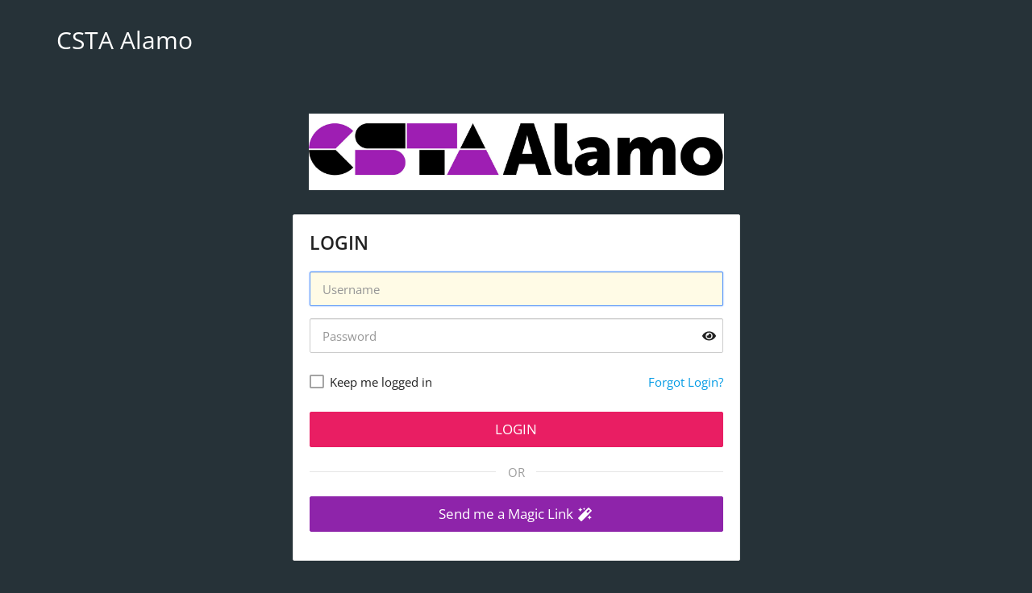

--- FILE ---
content_type: text/css
request_url: https://globalassets.membernova.com/css/UserLogin/MN/stylesheet.min.css?_=639011444009302786
body_size: 66940
content:
/*! normalize.css v3.0.3 | MIT License | github.com/necolas/normalize.css */
html{font-family:sans-serif;-ms-text-size-adjust:100%;-webkit-text-size-adjust:100%;}body{margin:0;}article,aside,details,figcaption,figure,footer,header,hgroup,main,menu,nav,section,summary{display:block;}audio,canvas,progress,video{display:inline-block;vertical-align:baseline;}audio:not([controls]){display:none;height:0;}[hidden],template{display:none;}a{background-color:transparent;}a:active,a:hover{outline:0;}abbr[title]{border-bottom:none;text-decoration:underline;text-decoration:underline dotted;}b,strong{font-weight:bold;}dfn{font-style:italic;}h1{font-size:2em;margin:.67em 0;}mark{background:#ff0;color:#000;}small,.section-title .description{font-size:80%;}sub,sup{font-size:75%;line-height:0;position:relative;vertical-align:baseline;}sup{top:-.5em;}sub{bottom:-.25em;}img{border:0;}svg:not(:root){overflow:hidden;}figure{margin:1em 40px;}hr{box-sizing:content-box;height:0;}pre{overflow:auto;}code,kbd,pre,samp{font-family:monospace,monospace;font-size:1em;}button,input,optgroup,select,textarea{color:inherit;font:inherit;margin:0;}button{overflow:visible;}button,select{text-transform:none;}button,html input[type="button"],input[type="reset"],input[type="submit"]{-webkit-appearance:button;cursor:pointer;}button[disabled],html input[disabled]{cursor:default;}button::-moz-focus-inner,input::-moz-focus-inner{border:0;padding:0;}input{line-height:normal;}input[type="checkbox"],input[type="radio"],.checkbox-icon,.radio-icon{box-sizing:border-box;padding:0;}input[type="number"]::-webkit-inner-spin-button,input[type="number"]::-webkit-outer-spin-button{height:auto;}input[type="search"]{-webkit-appearance:textfield;box-sizing:content-box;}input[type="search"]::-webkit-search-cancel-button,input[type="search"]::-webkit-search-decoration{-webkit-appearance:none;}fieldset{border:1px solid #c0c0c0;margin:0 2px;padding:.35em .625em .75em;}legend{border:0;padding:0;}textarea{overflow:auto;}optgroup{font-weight:bold;}table{border-collapse:collapse;border-spacing:0;}td,th{padding:0;}*{-webkit-box-sizing:border-box;-moz-box-sizing:border-box;box-sizing:border-box;}*:before,*:after{-webkit-box-sizing:border-box;-moz-box-sizing:border-box;box-sizing:border-box;}html{font-size:10px;-webkit-tap-highlight-color:rgba(0,0,0,0);}body{font-family:'Open Sans',arial,verdana,helvetica,sans-serif;font-size:15px;line-height:1.42857143;color:#212121;background-color:#263238;}input,button,select,textarea{font-family:inherit;font-size:inherit;line-height:inherit;}a{color:#039be5;text-decoration:none;}a:hover,a:focus{color:#026899;text-decoration:none;}a:focus{outline:5px auto -webkit-focus-ring-color;outline-offset:-2px;}figure{margin:0;}img{vertical-align:middle;}.img-responsive,.thumbnail>img,.thumbnail a>img{display:block;max-width:100%;height:auto;}.img-rounded{border-radius:2px;}.img-thumbnail{padding:2px;line-height:1.42857143;background-color:#fff;border:1px solid #f8f8f8;border-radius:0;-webkit-transition:all .2s ease-in-out;-moz-transition:all .2s ease-in-out;-ms-transition:all .2s ease-in-out;-o-transition:all .2s ease-in-out;transition:all .2s ease-in-out;display:inline-block;max-width:100%;height:auto;}.img-circle{border-radius:50%;}hr{margin-top:21px;margin-bottom:21px;border:0;border-top:1px solid #f8f8f8;}.sr-only{position:absolute;width:1px;height:1px;padding:0;margin:-1px;overflow:hidden;clip:rect(0,0,0,0);border:0;}.sr-only-focusable:active,.sr-only-focusable:focus{position:static;width:auto;height:auto;margin:0;overflow:visible;clip:auto;}[role="button"]{cursor:pointer;}h1,h2,h3,h4,h5,h6,.h1,.h2,.h3,.h4,.h5,.h6{font-family:'Open Sans',arial,verdana,helvetica,sans-serif;font-weight:600;line-height:1.3;color:#263238;}h1 small,h2 small,h3 small,h4 small,h5 small,h6 small,.h1 small,.h2 small,.h3 small,.h4 small,.h5 small,.h6 small,h1 .small,h2 .small,h3 .small,h4 .small,h5 .small,h6 .small,.h1 .small,.h2 .small,.h3 .small,.h4 .small,.h5 .small,.h6 .small{font-weight:400;line-height:1;color:#e5e5e5;}h1,.h1,h2,.h2,h3,.h3{margin-top:21px;margin-bottom:10.5px;}h1 small,.h1 small,h2 small,.h2 small,h3 small,.h3 small,h1 .small,.h1 .small,h2 .small,.h2 .small,h3 .small,.h3 .small{font-size:65%;}h4,.h4,h5,.h5,h6,.h6{margin-top:10.5px;margin-bottom:10.5px;}h4 small,.h4 small,h5 small,.h5 small,h6 small,.h6 small,h4 .small,.h4 .small,h5 .small,.h5 .small,h6 .small,.h6 .small{font-size:75%;}h1,.h1{font-size:30px;}h2,.h2{font-size:26px;}h3,.h3{font-size:23px;}h4,.h4{font-size:19px;}h5,.h5{font-size:15px;}h6,.h6{font-size:13px;}p{margin:0 0 10.5px;}.lead{margin-bottom:21px;font-size:17px;font-weight:300;line-height:1.4;}@media(min-width:769px){.lead{font-size:22.5px;}}small,.small,.section-title .description{font-size:86%;}mark,.mark{padding:.2em;background-color:#ffe0b2;}.text-left{text-align:left;}.text-right{text-align:right;}.text-center{text-align:center;}.text-justify{text-align:justify;}.text-nowrap{white-space:nowrap;}.text-lowercase{text-transform:lowercase;}.text-uppercase{text-transform:uppercase;}.text-capitalize{text-transform:capitalize;}.text-muted{color:#e5e5e5;}.text-primary{color:#e91e63;}a.text-primary:hover,a.text-primary:focus{color:#c1134e;}.text-success{color:#1b5e20;}a.text-success:hover,a.text-success:focus{color:#103613;}.text-info{color:#0d47a1;}a.text-info:hover,a.text-info:focus{color:#093272;}.text-warning{color:#bf360c;}a.text-warning:hover,a.text-warning:focus{color:#8f2809;}.text-danger{color:#b71c1c;}a.text-danger:hover,a.text-danger:focus{color:#8b1515;}.bg-primary{color:#fff;background-color:#e91e63;}a.bg-primary:hover,a.bg-primary:focus{background-color:#c1134e;}.bg-success{background-color:#c8e6c9;}a.bg-success:hover,a.bg-success:focus{background-color:#a5d6a7;}.bg-info{background-color:#b3e5fc;}a.bg-info:hover,a.bg-info:focus{background-color:#82d4fa;}.bg-warning{background-color:#ffe0b2;}a.bg-warning:hover,a.bg-warning:focus{background-color:#ffcb7f;}.bg-danger{background-color:#ffcdd2;}a.bg-danger:hover,a.bg-danger:focus{background-color:#ff9aa4;}.page-header{padding-bottom:9.5px;margin:42px 0 21px;border-bottom:1px solid transparent;}ul,ol{margin-top:0;margin-bottom:10.5px;}ul ul,ol ul,ul ol,ol ol{margin-bottom:0;}.list-unstyled{padding-left:0;list-style:none;}.list-inline{padding-left:0;list-style:none;margin-left:-5px;}.list-inline>li{display:inline-block;padding-right:5px;padding-left:5px;}dl{margin-top:0;margin-bottom:21px;}dt,dd{line-height:1.42857143;}dt{font-weight:700;}dd{margin-left:0;}@media(min-width:480px){.dl-horizontal dt{float:left;width:160px;clear:left;text-align:right;overflow:hidden;text-overflow:ellipsis;white-space:nowrap;}.dl-horizontal dd{margin-left:180px;}}abbr[title],abbr[data-original-title]{cursor:help;}.initialism{font-size:90%;text-transform:uppercase;}blockquote{padding:10.5px 21px;margin:0 0 21px;font-size:18.75px;border-left:5px solid #f8f8f8;}blockquote p:last-child,blockquote ul:last-child,blockquote ol:last-child{margin-bottom:0;}blockquote footer,blockquote small,blockquote .small{display:block;font-size:80%;line-height:1.42857143;color:#e5e5e5;}blockquote footer:before,blockquote small:before,blockquote .small:before{content:"— ";}.blockquote-reverse,blockquote.pull-right{padding-right:15px;padding-left:0;text-align:right;border-right:5px solid #f8f8f8;border-left:0;}.blockquote-reverse footer:before,blockquote.pull-right footer:before,.blockquote-reverse small:before,blockquote.pull-right small:before,.blockquote-reverse .small:before,blockquote.pull-right .small:before{content:"";}.blockquote-reverse footer:after,blockquote.pull-right footer:after,.blockquote-reverse small:after,blockquote.pull-right small:after,.blockquote-reverse .small:after,blockquote.pull-right .small:after{content:" —";}address{margin-bottom:21px;font-style:normal;line-height:1.42857143;}.container{padding-right:15px;padding-left:15px;margin-right:auto;margin-left:auto;}@media(min-width:769px){.container{width:750px;}}@media(min-width:992px){.container{width:970px;}}@media(min-width:1200px){.container{width:1170px;}}.container-fluid{padding-right:15px;padding-left:15px;margin-right:auto;margin-left:auto;}.row{margin-right:-15px;margin-left:-15px;}.row.no-gutters{margin-right:0;margin-left:0;}.row.no-gutters>.col,.row.no-gutters>[class*="col-"]{padding-right:0;padding-left:0;}.row-no-gutters{margin-right:0;margin-left:0;}.row-no-gutters [class*="col-"]{padding-right:0;padding-left:0;}.col-xs-1,.col-sm-1,.col-md-1,.col-lg-1,.col-xs-2,.col-sm-2,.col-md-2,.col-lg-2,.col-xs-3,.col-sm-3,.col-md-3,.col-lg-3,.col-xs-4,.col-sm-4,.col-md-4,.col-lg-4,.col-xs-5,.col-sm-5,.col-md-5,.col-lg-5,.col-xs-6,.col-sm-6,.col-md-6,.col-lg-6,.col-xs-7,.col-sm-7,.col-md-7,.col-lg-7,.col-xs-8,.col-sm-8,.col-md-8,.col-lg-8,.col-xs-9,.col-sm-9,.col-md-9,.col-lg-9,.col-xs-10,.col-sm-10,.col-md-10,.col-lg-10,.col-xs-11,.col-sm-11,.col-md-11,.col-lg-11,.col-xs-12,.col-sm-12,.col-md-12,.col-lg-12{position:relative;min-height:1px;padding-right:15px;padding-left:15px;}.col-xs-1,.col-xs-2,.col-xs-3,.col-xs-4,.col-xs-5,.col-xs-6,.col-xs-7,.col-xs-8,.col-xs-9,.col-xs-10,.col-xs-11,.col-xs-12{float:left;}.col-xs-12{width:100%;}.col-xs-11{width:91.66666667%;}.col-xs-10{width:83.33333333%;}.col-xs-9{width:75%;}.col-xs-8{width:66.66666667%;}.col-xs-7{width:58.33333333%;}.col-xs-6{width:50%;}.col-xs-5{width:41.66666667%;}.col-xs-4{width:33.33333333%;}.col-xs-3{width:25%;}.col-xs-2{width:16.66666667%;}.col-xs-1{width:8.33333333%;}.col-xs-pull-12{right:100%;}.col-xs-pull-11{right:91.66666667%;}.col-xs-pull-10{right:83.33333333%;}.col-xs-pull-9{right:75%;}.col-xs-pull-8{right:66.66666667%;}.col-xs-pull-7{right:58.33333333%;}.col-xs-pull-6{right:50%;}.col-xs-pull-5{right:41.66666667%;}.col-xs-pull-4{right:33.33333333%;}.col-xs-pull-3{right:25%;}.col-xs-pull-2{right:16.66666667%;}.col-xs-pull-1{right:8.33333333%;}.col-xs-pull-0{right:auto;}.col-xs-push-12{left:100%;}.col-xs-push-11{left:91.66666667%;}.col-xs-push-10{left:83.33333333%;}.col-xs-push-9{left:75%;}.col-xs-push-8{left:66.66666667%;}.col-xs-push-7{left:58.33333333%;}.col-xs-push-6{left:50%;}.col-xs-push-5{left:41.66666667%;}.col-xs-push-4{left:33.33333333%;}.col-xs-push-3{left:25%;}.col-xs-push-2{left:16.66666667%;}.col-xs-push-1{left:8.33333333%;}.col-xs-push-0{left:auto;}.col-xs-offset-12{margin-left:100%;}.col-xs-offset-11{margin-left:91.66666667%;}.col-xs-offset-10{margin-left:83.33333333%;}.col-xs-offset-9{margin-left:75%;}.col-xs-offset-8{margin-left:66.66666667%;}.col-xs-offset-7{margin-left:58.33333333%;}.col-xs-offset-6{margin-left:50%;}.col-xs-offset-5{margin-left:41.66666667%;}.col-xs-offset-4{margin-left:33.33333333%;}.col-xs-offset-3{margin-left:25%;}.col-xs-offset-2{margin-left:16.66666667%;}.col-xs-offset-1{margin-left:8.33333333%;}.col-xs-offset-0{margin-left:0%;}@media(min-width:769px){.col-sm-1,.col-sm-2,.col-sm-3,.col-sm-4,.col-sm-5,.col-sm-6,.col-sm-7,.col-sm-8,.col-sm-9,.col-sm-10,.col-sm-11,.col-sm-12{float:left;}.col-sm-12{width:100%;}.col-sm-11{width:91.66666667%;}.col-sm-10{width:83.33333333%;}.col-sm-9{width:75%;}.col-sm-8{width:66.66666667%;}.col-sm-7{width:58.33333333%;}.col-sm-6{width:50%;}.col-sm-5{width:41.66666667%;}.col-sm-4{width:33.33333333%;}.col-sm-3{width:25%;}.col-sm-2{width:16.66666667%;}.col-sm-1{width:8.33333333%;}.col-sm-pull-12{right:100%;}.col-sm-pull-11{right:91.66666667%;}.col-sm-pull-10{right:83.33333333%;}.col-sm-pull-9{right:75%;}.col-sm-pull-8{right:66.66666667%;}.col-sm-pull-7{right:58.33333333%;}.col-sm-pull-6{right:50%;}.col-sm-pull-5{right:41.66666667%;}.col-sm-pull-4{right:33.33333333%;}.col-sm-pull-3{right:25%;}.col-sm-pull-2{right:16.66666667%;}.col-sm-pull-1{right:8.33333333%;}.col-sm-pull-0{right:auto;}.col-sm-push-12{left:100%;}.col-sm-push-11{left:91.66666667%;}.col-sm-push-10{left:83.33333333%;}.col-sm-push-9{left:75%;}.col-sm-push-8{left:66.66666667%;}.col-sm-push-7{left:58.33333333%;}.col-sm-push-6{left:50%;}.col-sm-push-5{left:41.66666667%;}.col-sm-push-4{left:33.33333333%;}.col-sm-push-3{left:25%;}.col-sm-push-2{left:16.66666667%;}.col-sm-push-1{left:8.33333333%;}.col-sm-push-0{left:auto;}.col-sm-offset-12{margin-left:100%;}.col-sm-offset-11{margin-left:91.66666667%;}.col-sm-offset-10{margin-left:83.33333333%;}.col-sm-offset-9{margin-left:75%;}.col-sm-offset-8{margin-left:66.66666667%;}.col-sm-offset-7{margin-left:58.33333333%;}.col-sm-offset-6{margin-left:50%;}.col-sm-offset-5{margin-left:41.66666667%;}.col-sm-offset-4{margin-left:33.33333333%;}.col-sm-offset-3{margin-left:25%;}.col-sm-offset-2{margin-left:16.66666667%;}.col-sm-offset-1{margin-left:8.33333333%;}.col-sm-offset-0{margin-left:0%;}}@media(min-width:992px){.col-md-1,.col-md-2,.col-md-3,.col-md-4,.col-md-5,.col-md-6,.col-md-7,.col-md-8,.col-md-9,.col-md-10,.col-md-11,.col-md-12{float:left;}.col-md-12{width:100%;}.col-md-11{width:91.66666667%;}.col-md-10{width:83.33333333%;}.col-md-9{width:75%;}.col-md-8{width:66.66666667%;}.col-md-7{width:58.33333333%;}.col-md-6{width:50%;}.col-md-5{width:41.66666667%;}.col-md-4{width:33.33333333%;}.col-md-3{width:25%;}.col-md-2{width:16.66666667%;}.col-md-1{width:8.33333333%;}.col-md-pull-12{right:100%;}.col-md-pull-11{right:91.66666667%;}.col-md-pull-10{right:83.33333333%;}.col-md-pull-9{right:75%;}.col-md-pull-8{right:66.66666667%;}.col-md-pull-7{right:58.33333333%;}.col-md-pull-6{right:50%;}.col-md-pull-5{right:41.66666667%;}.col-md-pull-4{right:33.33333333%;}.col-md-pull-3{right:25%;}.col-md-pull-2{right:16.66666667%;}.col-md-pull-1{right:8.33333333%;}.col-md-pull-0{right:auto;}.col-md-push-12{left:100%;}.col-md-push-11{left:91.66666667%;}.col-md-push-10{left:83.33333333%;}.col-md-push-9{left:75%;}.col-md-push-8{left:66.66666667%;}.col-md-push-7{left:58.33333333%;}.col-md-push-6{left:50%;}.col-md-push-5{left:41.66666667%;}.col-md-push-4{left:33.33333333%;}.col-md-push-3{left:25%;}.col-md-push-2{left:16.66666667%;}.col-md-push-1{left:8.33333333%;}.col-md-push-0{left:auto;}.col-md-offset-12{margin-left:100%;}.col-md-offset-11{margin-left:91.66666667%;}.col-md-offset-10{margin-left:83.33333333%;}.col-md-offset-9{margin-left:75%;}.col-md-offset-8{margin-left:66.66666667%;}.col-md-offset-7{margin-left:58.33333333%;}.col-md-offset-6{margin-left:50%;}.col-md-offset-5{margin-left:41.66666667%;}.col-md-offset-4{margin-left:33.33333333%;}.col-md-offset-3{margin-left:25%;}.col-md-offset-2{margin-left:16.66666667%;}.col-md-offset-1{margin-left:8.33333333%;}.col-md-offset-0{margin-left:0%;}}@media(min-width:1200px){.col-lg-1,.col-lg-2,.col-lg-3,.col-lg-4,.col-lg-5,.col-lg-6,.col-lg-7,.col-lg-8,.col-lg-9,.col-lg-10,.col-lg-11,.col-lg-12{float:left;}.col-lg-12{width:100%;}.col-lg-11{width:91.66666667%;}.col-lg-10{width:83.33333333%;}.col-lg-9{width:75%;}.col-lg-8{width:66.66666667%;}.col-lg-7{width:58.33333333%;}.col-lg-6{width:50%;}.col-lg-5{width:41.66666667%;}.col-lg-4{width:33.33333333%;}.col-lg-3{width:25%;}.col-lg-2{width:16.66666667%;}.col-lg-1{width:8.33333333%;}.col-lg-pull-12{right:100%;}.col-lg-pull-11{right:91.66666667%;}.col-lg-pull-10{right:83.33333333%;}.col-lg-pull-9{right:75%;}.col-lg-pull-8{right:66.66666667%;}.col-lg-pull-7{right:58.33333333%;}.col-lg-pull-6{right:50%;}.col-lg-pull-5{right:41.66666667%;}.col-lg-pull-4{right:33.33333333%;}.col-lg-pull-3{right:25%;}.col-lg-pull-2{right:16.66666667%;}.col-lg-pull-1{right:8.33333333%;}.col-lg-pull-0{right:auto;}.col-lg-push-12{left:100%;}.col-lg-push-11{left:91.66666667%;}.col-lg-push-10{left:83.33333333%;}.col-lg-push-9{left:75%;}.col-lg-push-8{left:66.66666667%;}.col-lg-push-7{left:58.33333333%;}.col-lg-push-6{left:50%;}.col-lg-push-5{left:41.66666667%;}.col-lg-push-4{left:33.33333333%;}.col-lg-push-3{left:25%;}.col-lg-push-2{left:16.66666667%;}.col-lg-push-1{left:8.33333333%;}.col-lg-push-0{left:auto;}.col-lg-offset-12{margin-left:100%;}.col-lg-offset-11{margin-left:91.66666667%;}.col-lg-offset-10{margin-left:83.33333333%;}.col-lg-offset-9{margin-left:75%;}.col-lg-offset-8{margin-left:66.66666667%;}.col-lg-offset-7{margin-left:58.33333333%;}.col-lg-offset-6{margin-left:50%;}.col-lg-offset-5{margin-left:41.66666667%;}.col-lg-offset-4{margin-left:33.33333333%;}.col-lg-offset-3{margin-left:25%;}.col-lg-offset-2{margin-left:16.66666667%;}.col-lg-offset-1{margin-left:8.33333333%;}.col-lg-offset-0{margin-left:0%;}}@media(min-width:1450px){.col-xl-1,.col-xl-2,.col-xl-3,.col-xl-4,.col-xl-5,.col-xl-6,.col-xl-7,.col-xl-8,.col-xl-9,.col-xl-10,.col-xl-11,.col-xl-12{float:left;}.col-xl-12{width:100%;}.col-xl-11{width:91.66666667%;}.col-xl-10{width:83.33333333%;}.col-xl-9{width:75%;}.col-xl-8{width:66.66666667%;}.col-xl-7{width:58.33333333%;}.col-xl-6{width:50%;}.col-xl-5{width:41.66666667%;}.col-xl-4{width:33.33333333%;}.col-xl-3{width:25%;}.col-xl-2{width:16.66666667%;}.col-xl-1{width:8.33333333%;}.col-xl-pull-12{right:100%;}.col-xl-pull-11{right:91.66666667%;}.col-xl-pull-10{right:83.33333333%;}.col-xl-pull-9{right:75%;}.col-xl-pull-8{right:66.66666667%;}.col-xl-pull-7{right:58.33333333%;}.col-xl-pull-6{right:50%;}.col-xl-pull-5{right:41.66666667%;}.col-xl-pull-4{right:33.33333333%;}.col-xl-pull-3{right:25%;}.col-xl-pull-2{right:16.66666667%;}.col-xl-pull-1{right:8.33333333%;}.col-xl-pull-0{right:auto;}.col-xl-push-12{left:100%;}.col-xl-push-11{left:91.66666667%;}.col-xl-push-10{left:83.33333333%;}.col-xl-push-9{left:75%;}.col-xl-push-8{left:66.66666667%;}.col-xl-push-7{left:58.33333333%;}.col-xl-push-6{left:50%;}.col-xl-push-5{left:41.66666667%;}.col-xl-push-4{left:33.33333333%;}.col-xl-push-3{left:25%;}.col-xl-push-2{left:16.66666667%;}.col-xl-push-1{left:8.33333333%;}.col-xl-push-0{left:auto;}.col-xl-offset-12{margin-left:100%;}.col-xl-offset-11{margin-left:91.66666667%;}.col-xl-offset-10{margin-left:83.33333333%;}.col-xl-offset-9{margin-left:75%;}.col-xl-offset-8{margin-left:66.66666667%;}.col-xl-offset-7{margin-left:58.33333333%;}.col-xl-offset-6{margin-left:50%;}.col-xl-offset-5{margin-left:41.66666667%;}.col-xl-offset-4{margin-left:33.33333333%;}.col-xl-offset-3{margin-left:25%;}.col-xl-offset-2{margin-left:16.66666667%;}.col-xl-offset-1{margin-left:8.33333333%;}.col-xl-offset-0{margin-left:0%;}}fieldset{min-width:0;padding:0;margin:0;border:0;}legend{display:block;width:100%;padding:0;margin-bottom:21px;font-size:22.5px;line-height:inherit;color:#039be5;border:0;border-bottom:1px solid #e5e5e5;}label{display:inline-block;max-width:100%;margin-bottom:5px;font-weight:700;}input[type="search"]{-webkit-box-sizing:border-box;-moz-box-sizing:border-box;box-sizing:border-box;-webkit-appearance:none;appearance:none;}input[type="radio"],input[type="checkbox"],.checkbox-icon,.radio-icon{margin:4px 0 0;margin-top:1px \9;line-height:normal;}input[type="radio"][disabled],input[type="checkbox"][disabled],input[type="radio"].disabled,input[type="checkbox"].disabled,fieldset[disabled] input[type="radio"],fieldset[disabled] input[type="checkbox"],.checkbox-icon[disabled],.checkbox-icon.disabled,fieldset[disabled] .checkbox-icon,.radio-icon[disabled],.radio-icon.disabled,fieldset[disabled] .radio-icon{cursor:not-allowed;}input[type="file"]{display:block;}input[type="range"]{display:block;width:100%;}select[multiple],select[size]{height:auto;}input[type="file"]:focus,input[type="radio"]:focus,input[type="checkbox"]:focus,.checkbox-icon:focus,.radio-icon:focus{outline:5px auto -webkit-focus-ring-color;outline-offset:-2px;}output{display:block;padding-top:6px;font-size:15px;line-height:1.42857143;color:#212121;}.form-control{display:block;width:100%;height:43px;padding:5px 15px;font-size:15px;line-height:1.42857143;color:#212121;background-color:#fff;background-image:none;border:1px solid #ccc;border-radius:2px;-webkit-box-shadow:inset 0 1px 1px rgba(0,0,0,.075);box-shadow:inset 0 1px 1px rgba(0,0,0,.075);-webkit-box-shadow:inset 0 1px 1px rgba(0,0,0,.075) 0 1px #000;-moz-box-shadow:inset 0 1px 1px rgba(0,0,0,.075) 0 1px #000;box-shadow:inset 0 1px 1px rgba(0,0,0,.075) 0 1px #000;-webkit-transition:border-color ease-in-out .15s,box-shadow ease-in-out .15s;-moz-transition:border-color ease-in-out .15s,box-shadow ease-in-out .15s;-ms-transition:border-color ease-in-out .15s,box-shadow ease-in-out .15s;-o-transition:border-color ease-in-out .15s,box-shadow ease-in-out .15s;transition:border-color ease-in-out .15s,box-shadow ease-in-out .15s;}.form-control:focus{border-color:#4d90fe;outline:0;-webkit-box-shadow:inset 0 1px 1px rgba(0,0,0,.075),0 0 8px rgba(77,144,254,.6);box-shadow:inset 0 1px 1px rgba(0,0,0,.075),0 0 8px rgba(77,144,254,.6);-webkit-box-shadow:inset 0 1px 1px rgba(0,0,0,.075),0 0 8px rgba(77,144,254,.6) 0 1px #000;-moz-box-shadow:inset 0 1px 1px rgba(0,0,0,.075),0 0 8px rgba(77,144,254,.6) 0 1px #000;box-shadow:inset 0 1px 1px rgba(0,0,0,.075),0 0 8px rgba(77,144,254,.6) 0 1px #000;}.form-control:focus{border-color:#4d90fe;outline:0;-webkit-box-shadow:inset 0 1px 1px rgba(0,0,0,.075),0 0 2px rgba(77,144,254,.6);box-shadow:inset 0 1px 1px rgba(0,0,0,.075),0 0 2px rgba(77,144,254,.6);-webkit-box-shadow:inset 0 1px 1px rgba(0,0,0,.075),0 0 2px rgba(77,144,254,.6) 0 1px #000;-moz-box-shadow:inset 0 1px 1px rgba(0,0,0,.075),0 0 2px rgba(77,144,254,.6) 0 1px #000;box-shadow:inset 0 1px 1px rgba(0,0,0,.075),0 0 2px rgba(77,144,254,.6) 0 1px #000;}.form-control.focus{border-color:#4d90fe;outline:0;-webkit-box-shadow:inset 0 1px 1px rgba(0,0,0,.075),0 0 2px rgba(77,144,254,.6);box-shadow:inset 0 1px 1px rgba(0,0,0,.075),0 0 2px rgba(77,144,254,.6);-webkit-box-shadow:inset 0 1px 1px rgba(0,0,0,.075),0 0 2px rgba(77,144,254,.6) 0 1px #000;-moz-box-shadow:inset 0 1px 1px rgba(0,0,0,.075),0 0 2px rgba(77,144,254,.6) 0 1px #000;box-shadow:inset 0 1px 1px rgba(0,0,0,.075),0 0 2px rgba(77,144,254,.6) 0 1px #000;}.form-control::-moz-placeholder{color:#969696;opacity:1;}.form-control:-ms-input-placeholder{color:#969696;}.form-control::-webkit-input-placeholder{color:#969696;}.form-control::-ms-expand{background-color:transparent;border:0;}.form-control[disabled],.form-control[readonly],fieldset[disabled] .form-control{background-color:#f8f8f8;opacity:1;}.form-control[disabled],fieldset[disabled] .form-control{cursor:not-allowed;}textarea.form-control{height:auto;}@media screen and (-webkit-min-device-pixel-ratio:0){input[type="date"].form-control,input[type="time"].form-control,input[type="datetime-local"].form-control,input[type="month"].form-control{line-height:43px;}input[type="date"].input-sm,input[type="time"].input-sm,input[type="datetime-local"].input-sm,input[type="month"].input-sm,.input-group-sm input[type="date"],.input-group-sm input[type="time"],.input-group-sm input[type="datetime-local"],.input-group-sm input[type="month"]{line-height:25px;}input[type="date"].input-lg,input[type="time"].input-lg,input[type="datetime-local"].input-lg,input[type="month"].input-lg,.input-group-lg input[type="date"],.input-group-lg input[type="time"],.input-group-lg input[type="datetime-local"],.input-group-lg input[type="month"]{line-height:49px;}}.form-group{margin-bottom:15px;}.radio,.checkbox{position:relative;display:block;margin-top:10px;margin-bottom:10px;}.radio.disabled label,.checkbox.disabled label,fieldset[disabled] .radio label,fieldset[disabled] .checkbox label{cursor:not-allowed;}.radio label,.checkbox label{min-height:21px;padding-left:20px;margin-bottom:0;font-weight:400;cursor:pointer;}.radio input[type="radio"],.radio-inline input[type="radio"],.checkbox input[type="checkbox"],.checkbox-inline input[type="checkbox"],.checkbox .checkbox-icon,.checkbox-inline .checkbox-icon,.radio .radio-icon,.radio-inline .radio-icon{position:absolute;margin-top:4px \9;margin-left:-20px;}.radio+.radio,.checkbox+.checkbox{margin-top:-5px;}.radio-inline,.checkbox-inline{position:relative;display:inline-block;padding-left:20px;margin-bottom:0;font-weight:400;vertical-align:middle;cursor:pointer;}.radio-inline.disabled,.checkbox-inline.disabled,fieldset[disabled] .radio-inline,fieldset[disabled] .checkbox-inline{cursor:not-allowed;}.radio-inline+.radio-inline,.checkbox-inline+.checkbox-inline{margin-top:0;margin-left:10px;}.form-control-static{min-height:36px;padding-top:6px;padding-bottom:6px;margin-bottom:0;}.form-control-static.input-lg,.form-control-static.input-sm{padding-right:0;padding-left:0;}.input-sm{height:25px;padding:3px 10px;font-size:13px;line-height:1.5;border-radius:2px;}select.input-sm{height:25px;line-height:25px;}textarea.input-sm,select[multiple].input-sm{height:auto;}.form-group-sm .form-control{height:25px;padding:3px 10px;font-size:13px;line-height:1.5;border-radius:2px;}.form-group-sm select.form-control{height:25px;line-height:25px;}.form-group-sm textarea.form-control,.form-group-sm select[multiple].form-control{height:auto;}.form-group-sm .form-control-static{height:25px;min-height:34px;padding:4px 10px;font-size:13px;line-height:1.5;}.input-lg{height:49px;padding:10px 20px;font-size:17px;line-height:1.3333333;border-radius:2px;}select.input-lg{height:49px;line-height:49px;}textarea.input-lg,select[multiple].input-lg{height:auto;}.form-group-lg .form-control{height:49px;padding:10px 20px;font-size:17px;line-height:1.3333333;border-radius:2px;}.form-group-lg select.form-control{height:49px;line-height:49px;}.form-group-lg textarea.form-control,.form-group-lg select[multiple].form-control{height:auto;}.form-group-lg .form-control-static{height:49px;min-height:38px;padding:11px 20px;font-size:17px;line-height:1.3333333;}.has-feedback{position:relative;}.has-feedback .form-control{padding-right:53.75px;}.form-control-feedback{position:absolute;top:0;right:0;z-index:2;display:block;width:43px;height:43px;line-height:43px;text-align:center;pointer-events:none;}.input-lg+.form-control-feedback,.input-group-lg+.form-control-feedback,.form-group-lg .form-control+.form-control-feedback{width:49px;height:49px;line-height:49px;}.input-sm+.form-control-feedback,.input-group-sm+.form-control-feedback,.form-group-sm .form-control+.form-control-feedback{width:25px;height:25px;line-height:25px;}.has-success .help-block,.has-success .control-label,.has-success .radio,.has-success .checkbox,.has-success .radio-inline,.has-success .checkbox-inline,.has-success.radio label,.has-success.checkbox label,.has-success.radio-inline label,.has-success.checkbox-inline label,.has-success .label-control,.has-success .dataTables_filter>label,.has-success .dataTables_length>label{color:#1b5e20;}.has-success .form-control{border-color:#1b5e20;-webkit-box-shadow:inset 0 1px 1px rgba(0,0,0,.075);box-shadow:inset 0 1px 1px rgba(0,0,0,.075);-webkit-box-shadow:inset 0 1px 1px rgba(0,0,0,.075) 0 1px #000;-moz-box-shadow:inset 0 1px 1px rgba(0,0,0,.075) 0 1px #000;box-shadow:inset 0 1px 1px rgba(0,0,0,.075) 0 1px #000;}.has-success .form-control:focus{border-color:#103613;-webkit-box-shadow:inset 0 1px 1px rgba(0,0,0,.075),0 0 6px #32ad3b;box-shadow:inset 0 1px 1px rgba(0,0,0,.075),0 0 6px #32ad3b;-webkit-box-shadow:inset 0 1px 1px rgba(0,0,0,.075),0 0 6px #32ad3b 0 1px #000;-moz-box-shadow:inset 0 1px 1px rgba(0,0,0,.075),0 0 6px #32ad3b 0 1px #000;box-shadow:inset 0 1px 1px rgba(0,0,0,.075),0 0 6px #32ad3b 0 1px #000;}.has-success .input-group-addon{color:#1b5e20;background-color:#c8e6c9;border-color:#1b5e20;}.has-success .form-control-feedback{color:#1b5e20;}.has-warning .help-block,.has-warning .control-label,.has-warning .radio,.has-warning .checkbox,.has-warning .radio-inline,.has-warning .checkbox-inline,.has-warning.radio label,.has-warning.checkbox label,.has-warning.radio-inline label,.has-warning.checkbox-inline label,.has-warning .label-control,.has-warning .dataTables_filter>label,.has-warning .dataTables_length>label{color:#bf360c;}.has-warning .form-control{border-color:#bf360c;-webkit-box-shadow:inset 0 1px 1px rgba(0,0,0,.075);box-shadow:inset 0 1px 1px rgba(0,0,0,.075);-webkit-box-shadow:inset 0 1px 1px rgba(0,0,0,.075) 0 1px #000;-moz-box-shadow:inset 0 1px 1px rgba(0,0,0,.075) 0 1px #000;box-shadow:inset 0 1px 1px rgba(0,0,0,.075) 0 1px #000;}.has-warning .form-control:focus{border-color:#8f2809;-webkit-box-shadow:inset 0 1px 1px rgba(0,0,0,.075),0 0 6px #f3693e;box-shadow:inset 0 1px 1px rgba(0,0,0,.075),0 0 6px #f3693e;-webkit-box-shadow:inset 0 1px 1px rgba(0,0,0,.075),0 0 6px #f3693e 0 1px #000;-moz-box-shadow:inset 0 1px 1px rgba(0,0,0,.075),0 0 6px #f3693e 0 1px #000;box-shadow:inset 0 1px 1px rgba(0,0,0,.075),0 0 6px #f3693e 0 1px #000;}.has-warning .input-group-addon{color:#bf360c;background-color:#ffe0b2;border-color:#bf360c;}.has-warning .form-control-feedback{color:#bf360c;}.has-error .help-block,.has-error .control-label,.has-error .radio,.has-error .checkbox,.has-error .radio-inline,.has-error .checkbox-inline,.has-error.radio label,.has-error.checkbox label,.has-error.radio-inline label,.has-error.checkbox-inline label,.has-error .label-control,.has-error .dataTables_filter>label,.has-error .dataTables_length>label{color:#b71c1c;}.has-error .form-control{border-color:#b71c1c;-webkit-box-shadow:inset 0 1px 1px rgba(0,0,0,.075);box-shadow:inset 0 1px 1px rgba(0,0,0,.075);-webkit-box-shadow:inset 0 1px 1px rgba(0,0,0,.075) 0 1px #000;-moz-box-shadow:inset 0 1px 1px rgba(0,0,0,.075) 0 1px #000;box-shadow:inset 0 1px 1px rgba(0,0,0,.075) 0 1px #000;}.has-error .form-control:focus{border-color:#8b1515;-webkit-box-shadow:inset 0 1px 1px rgba(0,0,0,.075),0 0 6px #e55454;box-shadow:inset 0 1px 1px rgba(0,0,0,.075),0 0 6px #e55454;-webkit-box-shadow:inset 0 1px 1px rgba(0,0,0,.075),0 0 6px #e55454 0 1px #000;-moz-box-shadow:inset 0 1px 1px rgba(0,0,0,.075),0 0 6px #e55454 0 1px #000;box-shadow:inset 0 1px 1px rgba(0,0,0,.075),0 0 6px #e55454 0 1px #000;}.has-error .input-group-addon{color:#b71c1c;background-color:#ffcdd2;border-color:#b71c1c;}.has-error .form-control-feedback{color:#b71c1c;}.has-feedback label~.form-control-feedback{top:26px;}.has-feedback label.sr-only~.form-control-feedback{top:0;}.help-block{display:block;margin-top:5px;margin-bottom:10px;color:#616161;}@media(min-width:769px){.form-inline .form-group{display:inline-block;margin-bottom:0;vertical-align:middle;}.form-inline .form-control{display:inline-block;width:auto;vertical-align:middle;}.form-inline .form-control-static{display:inline-block;}.form-inline .input-group,.form-inline .input-group-block{display:inline-table;vertical-align:middle;}.form-inline .input-group .input-group-addon,.form-inline .input-group .input-group-btn,.form-inline .input-group .form-control,.form-inline .input-group-block .input-group-addon,.form-inline .input-group-block .input-group-btn,.form-inline .input-group-block .form-control{width:auto;}.form-inline .input-group>.form-control,.form-inline .input-group-block>.form-control{width:100%;}.form-inline .control-label,.form-inline .label-control,.form-inline .dataTables_filter>label,.form-inline .dataTables_length>label{margin-bottom:0;vertical-align:middle;}.form-inline .radio,.form-inline .checkbox{display:inline-block;margin-top:0;margin-bottom:0;vertical-align:middle;}.form-inline .radio label,.form-inline .checkbox label{padding-left:0;}.form-inline .radio input[type="radio"],.form-inline .checkbox input[type="checkbox"],.form-inline .checkbox .checkbox-icon,.form-inline .radio .radio-icon{position:relative;margin-left:0;}.form-inline .has-feedback .form-control-feedback{top:0;}}.form-horizontal .radio,.form-horizontal .checkbox,.form-horizontal .radio-inline,.form-horizontal .checkbox-inline{padding-top:6px;margin-top:0;margin-bottom:0;}.form-horizontal .radio,.form-horizontal .checkbox{min-height:27px;}.form-horizontal .form-group{margin-right:-15px;margin-left:-15px;}@media(min-width:769px){.form-horizontal .control-label,.form-horizontal .label-control,.form-horizontal .dataTables_filter>label,.form-horizontal .dataTables_length>label{padding-top:6px;margin-bottom:0;text-align:right;}}.form-horizontal .has-feedback .form-control-feedback{right:15px;}@media(min-width:769px){.form-horizontal .form-group-lg .control-label,.form-horizontal .form-group-lg .label-control,.form-horizontal .form-group-lg .dataTables_filter>label,.form-horizontal .form-group-lg .dataTables_length>label{padding-top:11px;font-size:17px;}}@media(min-width:769px){.form-horizontal .form-group-sm .control-label,.form-horizontal .form-group-sm .label-control,.form-horizontal .form-group-sm .dataTables_filter>label,.form-horizontal .form-group-sm .dataTables_length>label{padding-top:4px;font-size:13px;}}.btn{display:inline-block;margin-bottom:0;font-weight:normal;text-align:center;white-space:nowrap;vertical-align:middle;touch-action:manipulation;cursor:pointer;background-image:none;border:1px solid transparent;padding:5px 15px;font-size:15px;line-height:1.42857143;border-radius:2px;-webkit-user-select:none;-moz-user-select:none;-ms-user-select:none;user-select:none;}.btn:focus,.btn:active:focus,.btn.active:focus,.btn.focus,.btn:active.focus,.btn.active.focus{outline:5px auto -webkit-focus-ring-color;outline-offset:-2px;}.btn:hover,.btn:focus,.btn.focus{color:#263238;text-decoration:none;}.btn:active,.btn.active{background-image:none;outline:0;-webkit-box-shadow:inset 0 3px 5px rgba(0,0,0,.125);box-shadow:inset 0 3px 5px rgba(0,0,0,.125);-webkit-box-shadow:inset 0 3px 5px rgba(0,0,0,.125) 0 1px #000;-moz-box-shadow:inset 0 3px 5px rgba(0,0,0,.125) 0 1px #000;box-shadow:inset 0 3px 5px rgba(0,0,0,.125) 0 1px #000;}.btn.disabled,.btn[disabled],fieldset[disabled] .btn{cursor:not-allowed;filter:alpha(opacity=65);opacity:.65;-webkit-box-shadow:none;box-shadow:none;-webkit-box-shadow:none 0 1px #000;-moz-box-shadow:none 0 1px #000;box-shadow:none 0 1px #000;}a.btn.disabled,fieldset[disabled] a.btn{pointer-events:none;}.btn-default,.contentLanguagesMenu span a{background-color:#fff;color:#263238;background-color:transparent;border-color:#263238;}.btn-default:focus,.btn-default.focus,.contentLanguagesMenu span a:focus,.contentLanguagesMenu span a.focus{color:#263238;background-color:#e6e6e6;border-color:#000;}.btn-default:hover,.contentLanguagesMenu span a:hover{color:#263238;background-color:#e6e6e6;border-color:#0d1114;}.btn-default:active,.btn-default.active,.open>.dropdown-toggle.btn-default,.contentLanguagesMenu span a:active,.contentLanguagesMenu span a.active,.open>.dropdown-toggle.contentLanguagesMenu span a{color:#263238;background-color:#e6e6e6;background-image:none;border-color:#0d1114;}.btn-default:active:hover,.btn-default.active:hover,.open>.dropdown-toggle.btn-default:hover,.btn-default:active:focus,.btn-default.active:focus,.open>.dropdown-toggle.btn-default:focus,.btn-default:active.focus,.btn-default.active.focus,.open>.dropdown-toggle.btn-default.focus,.contentLanguagesMenu span a:active:hover,.contentLanguagesMenu span a.active:hover,.open>.dropdown-toggle.contentLanguagesMenu span a:hover,.contentLanguagesMenu span a:active:focus,.contentLanguagesMenu span a.active:focus,.open>.dropdown-toggle.contentLanguagesMenu span a:focus,.contentLanguagesMenu span a:active.focus,.contentLanguagesMenu span a.active.focus,.open>.dropdown-toggle.contentLanguagesMenu span a.focus{color:#263238;background-color:#d4d4d4;border-color:#000;}.btn-default.disabled:hover,.btn-default[disabled]:hover,fieldset[disabled] .btn-default:hover,.btn-default.disabled:focus,.btn-default[disabled]:focus,fieldset[disabled] .btn-default:focus,.btn-default.disabled.focus,.btn-default[disabled].focus,fieldset[disabled] .btn-default.focus,.contentLanguagesMenu span a.disabled:hover,.contentLanguagesMenu span a[disabled]:hover,fieldset[disabled] .contentLanguagesMenu span a:hover,.contentLanguagesMenu span a.disabled:focus,.contentLanguagesMenu span a[disabled]:focus,fieldset[disabled] .contentLanguagesMenu span a:focus,.contentLanguagesMenu span a.disabled.focus,.contentLanguagesMenu span a[disabled].focus,fieldset[disabled] .contentLanguagesMenu span a.focus{background-color:#fff;border-color:#263238;}.btn-default .badge,.contentLanguagesMenu span a .badge{color:#fff;background-color:#263238;}.btn-default:hover,.btn-default:focus,.btn-default.focus,.contentLanguagesMenu span a:hover,.contentLanguagesMenu span a:focus,.contentLanguagesMenu span a.focus{color:#fff;background-color:transparent;border-color:#263238;}.btn-default:active,.btn-default.active,.open>.dropdown-toggle.btn-default,.contentLanguagesMenu span a:active,.contentLanguagesMenu span a.active,.open>.dropdown-toggle.contentLanguagesMenu span a{color:#fff;background-image:none;background-color:transparent;border-color:#263238;}.btn-default.disabled,.btn-default[disabled],fieldset[disabled] .btn-default,.btn-default.disabled:hover,.btn-default[disabled]:hover,fieldset[disabled] .btn-default:hover,.btn-default.disabled:focus,.btn-default[disabled]:focus,fieldset[disabled] .btn-default:focus,.btn-default.disabled.focus,.btn-default[disabled].focus,fieldset[disabled] .btn-default.focus,.btn-default.disabled:active,.btn-default[disabled]:active,fieldset[disabled] .btn-default:active,.btn-default.disabled.active,.btn-default[disabled].active,fieldset[disabled] .btn-default.active,.contentLanguagesMenu span a.disabled,.contentLanguagesMenu span a[disabled],fieldset[disabled] .contentLanguagesMenu span a,.contentLanguagesMenu span a.disabled:hover,.contentLanguagesMenu span a[disabled]:hover,fieldset[disabled] .contentLanguagesMenu span a:hover,.contentLanguagesMenu span a.disabled:focus,.contentLanguagesMenu span a[disabled]:focus,fieldset[disabled] .contentLanguagesMenu span a:focus,.contentLanguagesMenu span a.disabled.focus,.contentLanguagesMenu span a[disabled].focus,fieldset[disabled] .contentLanguagesMenu span a.focus,.contentLanguagesMenu span a.disabled:active,.contentLanguagesMenu span a[disabled]:active,fieldset[disabled] .contentLanguagesMenu span a:active,.contentLanguagesMenu span a.disabled.active,.contentLanguagesMenu span a[disabled].active,fieldset[disabled] .contentLanguagesMenu span a.active{color:#fff;background-color:#9e9e9e;border-color:#9e9e9e;}.btn-default .badge,.contentLanguagesMenu span a .badge{color:#fff;background-color:#263238;}.btn-default:hover,.btn-default:focus,.btn-default.focus,.contentLanguagesMenu span a:hover,.contentLanguagesMenu span a:focus,.contentLanguagesMenu span a.focus{color:#fff;background-color:#263238;border-color:#263238;}.btn-default:active,.btn-default.active,.open>.dropdown-toggle.btn-default,.contentLanguagesMenu span a:active,.contentLanguagesMenu span a.active,.open>.dropdown-toggle.contentLanguagesMenu span a{color:#fff;background-image:none;background-color:#263238;border-color:#263238;}.btn-default.disabled,.btn-default[disabled],fieldset[disabled] .btn-default,.btn-default.disabled:hover,.btn-default[disabled]:hover,fieldset[disabled] .btn-default:hover,.btn-default.disabled:focus,.btn-default[disabled]:focus,fieldset[disabled] .btn-default:focus,.btn-default.disabled.focus,.btn-default[disabled].focus,fieldset[disabled] .btn-default.focus,.btn-default.disabled:active,.btn-default[disabled]:active,fieldset[disabled] .btn-default:active,.btn-default.disabled.active,.btn-default[disabled].active,fieldset[disabled] .btn-default.active,.contentLanguagesMenu span a.disabled,.contentLanguagesMenu span a[disabled],fieldset[disabled] .contentLanguagesMenu span a,.contentLanguagesMenu span a.disabled:hover,.contentLanguagesMenu span a[disabled]:hover,fieldset[disabled] .contentLanguagesMenu span a:hover,.contentLanguagesMenu span a.disabled:focus,.contentLanguagesMenu span a[disabled]:focus,fieldset[disabled] .contentLanguagesMenu span a:focus,.contentLanguagesMenu span a.disabled.focus,.contentLanguagesMenu span a[disabled].focus,fieldset[disabled] .contentLanguagesMenu span a.focus,.contentLanguagesMenu span a.disabled:active,.contentLanguagesMenu span a[disabled]:active,fieldset[disabled] .contentLanguagesMenu span a:active,.contentLanguagesMenu span a.disabled.active,.contentLanguagesMenu span a[disabled].active,fieldset[disabled] .contentLanguagesMenu span a.active{color:#9e9e9e;background-color:transparent;border-color:#9e9e9e;}.btn-default .badge,.contentLanguagesMenu span a .badge{color:#fff;background-color:#263238;}.btn-primary{color:#fff;background-color:#e91e63;border-color:#e91e63;}.btn-primary:focus,.btn-primary.focus{color:#fff;background-color:#c1134e;border-color:#7b0c32;}.btn-primary:hover{color:#fff;background-color:#c1134e;border-color:#b8124a;}.btn-primary:active,.btn-primary.active,.open>.dropdown-toggle.btn-primary{color:#fff;background-color:#c1134e;background-image:none;border-color:#b8124a;}.btn-primary:active:hover,.btn-primary.active:hover,.open>.dropdown-toggle.btn-primary:hover,.btn-primary:active:focus,.btn-primary.active:focus,.open>.dropdown-toggle.btn-primary:focus,.btn-primary:active.focus,.btn-primary.active.focus,.open>.dropdown-toggle.btn-primary.focus{color:#fff;background-color:#a11041;border-color:#7b0c32;}.btn-primary.disabled:hover,.btn-primary[disabled]:hover,fieldset[disabled] .btn-primary:hover,.btn-primary.disabled:focus,.btn-primary[disabled]:focus,fieldset[disabled] .btn-primary:focus,.btn-primary.disabled.focus,.btn-primary[disabled].focus,fieldset[disabled] .btn-primary.focus{background-color:#e91e63;border-color:#e91e63;}.btn-primary .badge{color:#e91e63;background-color:#fff;}.btn-primary:hover,.btn-primary:focus,.btn-primary.focus{color:#e91e63;background-color:transparent;border-color:#e91e63;}.btn-primary:active,.btn-primary.active,.open>.dropdown-toggle.btn-primary{color:#e91e63;background-image:none;background-color:transparent;border-color:#e91e63;}.btn-primary.disabled,.btn-primary[disabled],fieldset[disabled] .btn-primary,.btn-primary.disabled:hover,.btn-primary[disabled]:hover,fieldset[disabled] .btn-primary:hover,.btn-primary.disabled:focus,.btn-primary[disabled]:focus,fieldset[disabled] .btn-primary:focus,.btn-primary.disabled.focus,.btn-primary[disabled].focus,fieldset[disabled] .btn-primary.focus,.btn-primary.disabled:active,.btn-primary[disabled]:active,fieldset[disabled] .btn-primary:active,.btn-primary.disabled.active,.btn-primary[disabled].active,fieldset[disabled] .btn-primary.active{color:#fff;background-color:#9e9e9e;border-color:#9e9e9e;}.btn-primary .badge{color:#e91e63;background-color:#fff;}.btn-success{background-color:#fff;color:#4caf50;background-color:transparent;border-color:#4caf50;}.btn-success:focus,.btn-success.focus{color:#4caf50;background-color:#e6e6e6;border-color:#255627;}.btn-success:hover{color:#4caf50;background-color:#e6e6e6;border-color:#39843c;}.btn-success:active,.btn-success.active,.open>.dropdown-toggle.btn-success{color:#4caf50;background-color:#e6e6e6;background-image:none;border-color:#39843c;}.btn-success:active:hover,.btn-success.active:hover,.open>.dropdown-toggle.btn-success:hover,.btn-success:active:focus,.btn-success.active:focus,.open>.dropdown-toggle.btn-success:focus,.btn-success:active.focus,.btn-success.active.focus,.open>.dropdown-toggle.btn-success.focus{color:#4caf50;background-color:#d4d4d4;border-color:#255627;}.btn-success.disabled:hover,.btn-success[disabled]:hover,fieldset[disabled] .btn-success:hover,.btn-success.disabled:focus,.btn-success[disabled]:focus,fieldset[disabled] .btn-success:focus,.btn-success.disabled.focus,.btn-success[disabled].focus,fieldset[disabled] .btn-success.focus{background-color:#fff;border-color:#4caf50;}.btn-success .badge{color:#fff;background-color:#4caf50;}.btn-success:hover,.btn-success:focus,.btn-success.focus{color:#fff;background-color:transparent;border-color:#4caf50;}.btn-success:active,.btn-success.active,.open>.dropdown-toggle.btn-success{color:#fff;background-image:none;background-color:transparent;border-color:#4caf50;}.btn-success.disabled,.btn-success[disabled],fieldset[disabled] .btn-success,.btn-success.disabled:hover,.btn-success[disabled]:hover,fieldset[disabled] .btn-success:hover,.btn-success.disabled:focus,.btn-success[disabled]:focus,fieldset[disabled] .btn-success:focus,.btn-success.disabled.focus,.btn-success[disabled].focus,fieldset[disabled] .btn-success.focus,.btn-success.disabled:active,.btn-success[disabled]:active,fieldset[disabled] .btn-success:active,.btn-success.disabled.active,.btn-success[disabled].active,fieldset[disabled] .btn-success.active{color:#fff;background-color:#9e9e9e;border-color:#9e9e9e;}.btn-success .badge{color:#fff;background-color:#4caf50;}.btn-success:hover,.btn-success:focus,.btn-success.focus{color:#fff;background-color:#4caf50;border-color:#4caf50;}.btn-success:active,.btn-success.active,.open>.dropdown-toggle.btn-success{color:#fff;background-image:none;background-color:#4caf50;border-color:#4caf50;}.btn-success.disabled,.btn-success[disabled],fieldset[disabled] .btn-success,.btn-success.disabled:hover,.btn-success[disabled]:hover,fieldset[disabled] .btn-success:hover,.btn-success.disabled:focus,.btn-success[disabled]:focus,fieldset[disabled] .btn-success:focus,.btn-success.disabled.focus,.btn-success[disabled].focus,fieldset[disabled] .btn-success.focus,.btn-success.disabled:active,.btn-success[disabled]:active,fieldset[disabled] .btn-success:active,.btn-success.disabled.active,.btn-success[disabled].active,fieldset[disabled] .btn-success.active{color:#9e9e9e;background-color:transparent;border-color:#9e9e9e;}.btn-success .badge{color:#fff;background-color:#4caf50;}.btn-info{background-color:#fff;color:#1e88e5;background-color:transparent;border-color:#1e88e5;}.btn-info:focus,.btn-info.focus{color:#1e88e5;background-color:#e6e6e6;border-color:#0e4576;}.btn-info:hover{color:#1e88e5;background-color:#e6e6e6;border-color:#1468b1;}.btn-info:active,.btn-info.active,.open>.dropdown-toggle.btn-info{color:#1e88e5;background-color:#e6e6e6;background-image:none;border-color:#1468b1;}.btn-info:active:hover,.btn-info.active:hover,.open>.dropdown-toggle.btn-info:hover,.btn-info:active:focus,.btn-info.active:focus,.open>.dropdown-toggle.btn-info:focus,.btn-info:active.focus,.btn-info.active.focus,.open>.dropdown-toggle.btn-info.focus{color:#1e88e5;background-color:#d4d4d4;border-color:#0e4576;}.btn-info.disabled:hover,.btn-info[disabled]:hover,fieldset[disabled] .btn-info:hover,.btn-info.disabled:focus,.btn-info[disabled]:focus,fieldset[disabled] .btn-info:focus,.btn-info.disabled.focus,.btn-info[disabled].focus,fieldset[disabled] .btn-info.focus{background-color:#fff;border-color:#1e88e5;}.btn-info .badge{color:#fff;background-color:#1e88e5;}.btn-info:hover,.btn-info:focus,.btn-info.focus{color:#fff;background-color:transparent;border-color:#1e88e5;}.btn-info:active,.btn-info.active,.open>.dropdown-toggle.btn-info{color:#fff;background-image:none;background-color:transparent;border-color:#1e88e5;}.btn-info.disabled,.btn-info[disabled],fieldset[disabled] .btn-info,.btn-info.disabled:hover,.btn-info[disabled]:hover,fieldset[disabled] .btn-info:hover,.btn-info.disabled:focus,.btn-info[disabled]:focus,fieldset[disabled] .btn-info:focus,.btn-info.disabled.focus,.btn-info[disabled].focus,fieldset[disabled] .btn-info.focus,.btn-info.disabled:active,.btn-info[disabled]:active,fieldset[disabled] .btn-info:active,.btn-info.disabled.active,.btn-info[disabled].active,fieldset[disabled] .btn-info.active{color:#fff;background-color:#9e9e9e;border-color:#9e9e9e;}.btn-info .badge{color:#fff;background-color:#1e88e5;}.btn-info:hover,.btn-info:focus,.btn-info.focus{color:#fff;background-color:#1e88e5;border-color:#1e88e5;}.btn-info:active,.btn-info.active,.open>.dropdown-toggle.btn-info{color:#fff;background-image:none;background-color:#1e88e5;border-color:#1e88e5;}.btn-info.disabled,.btn-info[disabled],fieldset[disabled] .btn-info,.btn-info.disabled:hover,.btn-info[disabled]:hover,fieldset[disabled] .btn-info:hover,.btn-info.disabled:focus,.btn-info[disabled]:focus,fieldset[disabled] .btn-info:focus,.btn-info.disabled.focus,.btn-info[disabled].focus,fieldset[disabled] .btn-info.focus,.btn-info.disabled:active,.btn-info[disabled]:active,fieldset[disabled] .btn-info:active,.btn-info.disabled.active,.btn-info[disabled].active,fieldset[disabled] .btn-info.active{color:#9e9e9e;background-color:transparent;border-color:#9e9e9e;}.btn-info .badge{color:#fff;background-color:#1e88e5;}.btn-warning{background-color:#fff;color:#c68400;background-color:transparent;border-color:#c68400;}.btn-warning:focus,.btn-warning.focus{color:#c68400;background-color:#e6e6e6;border-color:#472f00;}.btn-warning:hover{color:#c68400;background-color:#e6e6e6;border-color:#895b00;}.btn-warning:active,.btn-warning.active,.open>.dropdown-toggle.btn-warning{color:#c68400;background-color:#e6e6e6;background-image:none;border-color:#895b00;}.btn-warning:active:hover,.btn-warning.active:hover,.open>.dropdown-toggle.btn-warning:hover,.btn-warning:active:focus,.btn-warning.active:focus,.open>.dropdown-toggle.btn-warning:focus,.btn-warning:active.focus,.btn-warning.active.focus,.open>.dropdown-toggle.btn-warning.focus{color:#c68400;background-color:#d4d4d4;border-color:#472f00;}.btn-warning.disabled:hover,.btn-warning[disabled]:hover,fieldset[disabled] .btn-warning:hover,.btn-warning.disabled:focus,.btn-warning[disabled]:focus,fieldset[disabled] .btn-warning:focus,.btn-warning.disabled.focus,.btn-warning[disabled].focus,fieldset[disabled] .btn-warning.focus{background-color:#fff;border-color:#c68400;}.btn-warning .badge{color:#fff;background-color:#c68400;}.btn-warning:hover,.btn-warning:focus,.btn-warning.focus{color:#fff;background-color:transparent;border-color:#c68400;}.btn-warning:active,.btn-warning.active,.open>.dropdown-toggle.btn-warning{color:#fff;background-image:none;background-color:transparent;border-color:#c68400;}.btn-warning.disabled,.btn-warning[disabled],fieldset[disabled] .btn-warning,.btn-warning.disabled:hover,.btn-warning[disabled]:hover,fieldset[disabled] .btn-warning:hover,.btn-warning.disabled:focus,.btn-warning[disabled]:focus,fieldset[disabled] .btn-warning:focus,.btn-warning.disabled.focus,.btn-warning[disabled].focus,fieldset[disabled] .btn-warning.focus,.btn-warning.disabled:active,.btn-warning[disabled]:active,fieldset[disabled] .btn-warning:active,.btn-warning.disabled.active,.btn-warning[disabled].active,fieldset[disabled] .btn-warning.active{color:#fff;background-color:#9e9e9e;border-color:#9e9e9e;}.btn-warning .badge{color:#fff;background-color:#c68400;}.btn-warning:hover,.btn-warning:focus,.btn-warning.focus{color:#fff;background-color:#c68400;border-color:#c68400;}.btn-warning:active,.btn-warning.active,.open>.dropdown-toggle.btn-warning{color:#fff;background-image:none;background-color:#c68400;border-color:#c68400;}.btn-warning.disabled,.btn-warning[disabled],fieldset[disabled] .btn-warning,.btn-warning.disabled:hover,.btn-warning[disabled]:hover,fieldset[disabled] .btn-warning:hover,.btn-warning.disabled:focus,.btn-warning[disabled]:focus,fieldset[disabled] .btn-warning:focus,.btn-warning.disabled.focus,.btn-warning[disabled].focus,fieldset[disabled] .btn-warning.focus,.btn-warning.disabled:active,.btn-warning[disabled]:active,fieldset[disabled] .btn-warning:active,.btn-warning.disabled.active,.btn-warning[disabled].active,fieldset[disabled] .btn-warning.active{color:#9e9e9e;background-color:transparent;border-color:#9e9e9e;}.btn-warning .badge{color:#fff;background-color:#c68400;}.btn-danger{background-color:#fff;color:#e53935;background-color:transparent;border-color:#e53935;}.btn-danger:focus,.btn-danger.focus{color:#e53935;background-color:#e6e6e6;border-color:#891412;}.btn-danger:hover{color:#e53935;background-color:#e6e6e6;border-color:#c41d19;}.btn-danger:active,.btn-danger.active,.open>.dropdown-toggle.btn-danger{color:#e53935;background-color:#e6e6e6;background-image:none;border-color:#c41d19;}.btn-danger:active:hover,.btn-danger.active:hover,.open>.dropdown-toggle.btn-danger:hover,.btn-danger:active:focus,.btn-danger.active:focus,.open>.dropdown-toggle.btn-danger:focus,.btn-danger:active.focus,.btn-danger.active.focus,.open>.dropdown-toggle.btn-danger.focus{color:#e53935;background-color:#d4d4d4;border-color:#891412;}.btn-danger.disabled:hover,.btn-danger[disabled]:hover,fieldset[disabled] .btn-danger:hover,.btn-danger.disabled:focus,.btn-danger[disabled]:focus,fieldset[disabled] .btn-danger:focus,.btn-danger.disabled.focus,.btn-danger[disabled].focus,fieldset[disabled] .btn-danger.focus{background-color:#fff;border-color:#e53935;}.btn-danger .badge{color:#fff;background-color:#e53935;}.btn-danger:hover,.btn-danger:focus,.btn-danger.focus{color:#fff;background-color:transparent;border-color:#e53935;}.btn-danger:active,.btn-danger.active,.open>.dropdown-toggle.btn-danger{color:#fff;background-image:none;background-color:transparent;border-color:#e53935;}.btn-danger.disabled,.btn-danger[disabled],fieldset[disabled] .btn-danger,.btn-danger.disabled:hover,.btn-danger[disabled]:hover,fieldset[disabled] .btn-danger:hover,.btn-danger.disabled:focus,.btn-danger[disabled]:focus,fieldset[disabled] .btn-danger:focus,.btn-danger.disabled.focus,.btn-danger[disabled].focus,fieldset[disabled] .btn-danger.focus,.btn-danger.disabled:active,.btn-danger[disabled]:active,fieldset[disabled] .btn-danger:active,.btn-danger.disabled.active,.btn-danger[disabled].active,fieldset[disabled] .btn-danger.active{color:#fff;background-color:#9e9e9e;border-color:#9e9e9e;}.btn-danger .badge{color:#fff;background-color:#e53935;}.btn-danger:hover,.btn-danger:focus,.btn-danger.focus{color:#fff;background-color:#e53935;border-color:#e53935;}.btn-danger:active,.btn-danger.active,.open>.dropdown-toggle.btn-danger{color:#fff;background-image:none;background-color:#e53935;border-color:#e53935;}.btn-danger.disabled,.btn-danger[disabled],fieldset[disabled] .btn-danger,.btn-danger.disabled:hover,.btn-danger[disabled]:hover,fieldset[disabled] .btn-danger:hover,.btn-danger.disabled:focus,.btn-danger[disabled]:focus,fieldset[disabled] .btn-danger:focus,.btn-danger.disabled.focus,.btn-danger[disabled].focus,fieldset[disabled] .btn-danger.focus,.btn-danger.disabled:active,.btn-danger[disabled]:active,fieldset[disabled] .btn-danger:active,.btn-danger.disabled.active,.btn-danger[disabled].active,fieldset[disabled] .btn-danger.active{color:#9e9e9e;background-color:transparent;border-color:#9e9e9e;}.btn-danger .badge{color:#fff;background-color:#e53935;}.btn-link{font-weight:400;color:#039be5;border-radius:0;}.btn-link,.btn-link:active,.btn-link.active,.btn-link[disabled],fieldset[disabled] .btn-link{background-color:transparent;-webkit-box-shadow:none;box-shadow:none;-webkit-box-shadow:none 0 1px #000;-moz-box-shadow:none 0 1px #000;box-shadow:none 0 1px #000;}.btn-link,.btn-link:hover,.btn-link:focus,.btn-link:active{border-color:transparent;}.btn-link:hover,.btn-link:focus{color:#026899;text-decoration:none;background-color:transparent;}.btn-link[disabled]:hover,fieldset[disabled] .btn-link:hover,.btn-link[disabled]:focus,fieldset[disabled] .btn-link:focus{color:#9e9e9e;text-decoration:none;}.btn-lg,.btn-group-lg>.btn,.btn-group-lg>.btn-disabled>.btn{padding:10px 20px;font-size:17px;line-height:1.3333333;border-radius:2px;}.btn-sm,.btn-group-sm>.btn,.fc .fc-toolbar .fc-button-group .fc-button,.btn-group-sm>.btn-disabled>.btn{padding:3px 10px;font-size:13px;line-height:1.5;border-radius:2px;}.btn-xs,.btn-group-xs>.btn,.btn-group-xs>.btn-disabled>.btn{padding:1px 5px;font-size:13px;line-height:1.5;border-radius:2px;}.btn-block{display:block;width:100%;}.btn-block+.btn-block{margin-top:5px;}input[type="submit"].btn-block,input[type="reset"].btn-block,input[type="button"].btn-block{width:100%;}.fade{opacity:0;-webkit-transition:opacity .15s linear;-moz-transition:opacity .15s linear;-ms-transition:opacity .15s linear;-o-transition:opacity .15s linear;transition:opacity .15s linear;}.fade.in{opacity:1;}.collapse{display:none;}.collapse.in{display:block;}tr.collapse.in{display:table-row;}tbody.collapse.in{display:table-row-group;}.collapsing{position:relative;height:0;overflow:hidden;-webkit-transition-property:height,visibility;transition-property:height,visibility;-webkit-transition-duration:.35s;transition-duration:.35s;-webkit-transition-timing-function:ease;transition-timing-function:ease;}.caret{display:inline-block;width:0;height:0;margin-left:2px;vertical-align:middle;border-top:4px dashed;border-top:4px solid \9;border-right:4px solid transparent;border-left:4px solid transparent;}.dropup,.dropdown{position:relative;}.dropdown-toggle:focus{outline:0;}.dropdown-menu,.dropdown .Dropdown ul{position:absolute;top:100%;left:0;z-index:1000;display:none;float:left;min-width:160px;padding:5px 0;margin:2px 0 0;font-size:15px;text-align:left;list-style:none;background-color:#fff;background-clip:padding-box;border:1px solid #ccc;border:1px solid rgba(0,0,0,.15);border-radius:2px;-webkit-box-shadow:0 6px 12px rgba(0,0,0,.175);box-shadow:0 6px 12px rgba(0,0,0,.175);-webkit-box-shadow:0 6px 12px rgba(0,0,0,.175) 0 1px #000;-moz-box-shadow:0 6px 12px rgba(0,0,0,.175) 0 1px #000;box-shadow:0 6px 12px rgba(0,0,0,.175) 0 1px #000;}.dropdown-menu.pull-right,.dropdown .Dropdown ul.pull-right{right:0;left:auto;}.dropdown-menu .divider,.dropdown .Dropdown ul .divider{height:1px;margin:9.5px 0;overflow:hidden;background-color:#e5e5e5;}.dropdown-menu>li>a,.dropdown .Dropdown ul>li>a{display:block;padding:3px 20px;clear:both;font-weight:400;line-height:1.42857143;color:#212121;white-space:nowrap;}.dropdown-menu>li>a:hover,.dropdown-menu>li>a:focus,.dropdown .Dropdown ul>li>a:hover,.dropdown .Dropdown ul>li>a:focus{color:#212121;text-decoration:none;background-color:#f8f8f8;}.dropdown-menu>.active>a,.dropdown-menu>.active>a:hover,.dropdown-menu>.active>a:focus,.dropdown .Dropdown ul>.active>a,.dropdown .Dropdown ul>.active>a:hover,.dropdown .Dropdown ul>.active>a:focus{color:#fff;text-decoration:none;background-color:#e91e63;outline:0;}.dropdown-menu>.disabled>a,.dropdown-menu>.disabled>a:hover,.dropdown-menu>.disabled>a:focus,.dropdown .Dropdown ul>.disabled>a,.dropdown .Dropdown ul>.disabled>a:hover,.dropdown .Dropdown ul>.disabled>a:focus{color:#9e9e9e;}.dropdown-menu>.disabled>a:hover,.dropdown-menu>.disabled>a:focus,.dropdown .Dropdown ul>.disabled>a:hover,.dropdown .Dropdown ul>.disabled>a:focus{text-decoration:none;cursor:not-allowed;background-color:transparent;background-image:none;filter:progid:DXImageTransform.Microsoft.gradient(enabled=false);}.open>.dropdown-menu,.open>.dropdown .Dropdown ul{display:block;}.open>a{outline:0;}.dropdown-menu-right,.dropdown .Dropdown ul{right:0;left:auto;}.dropdown-menu-left{right:auto;left:0;}.dropdown-header{display:block;padding:3px 20px;font-size:13px;line-height:1.42857143;color:#263238;white-space:nowrap;}.dropdown-backdrop{position:fixed;top:0;right:0;bottom:0;left:0;z-index:990;}.pull-right>.dropdown-menu,.pull-right>.dropdown .Dropdown ul{right:0;left:auto;}.dropup .caret,.navbar-fixed-bottom .dropdown .caret{content:"";border-top:0;border-bottom:4px dashed;border-bottom:4px solid \9;}.dropup .dropdown-menu,.navbar-fixed-bottom .dropdown .dropdown-menu,.dropup .dropdown .Dropdown ul,.navbar-fixed-bottom .dropdown .dropdown .Dropdown ul{top:auto;bottom:100%;margin-bottom:2px;}@media(min-width:480px){.navbar-right .dropdown-menu,.navbar-right .dropdown .Dropdown ul{right:0;left:auto;}.navbar-right .dropdown-menu-left{right:auto;left:0;}}.btn-group,.btn-group-vertical{position:relative;display:inline-block;vertical-align:middle;}.btn-group>.btn,.btn-group-vertical>.btn{position:relative;float:left;}.btn-group>.btn:hover,.btn-group-vertical>.btn:hover,.btn-group>.btn:focus,.btn-group-vertical>.btn:focus,.btn-group>.btn:active,.btn-group-vertical>.btn:active,.btn-group>.btn.active,.btn-group-vertical>.btn.active{z-index:2;}.btn-group .btn+.btn,.btn-group .btn+.btn-group,.btn-group .btn-group+.btn,.btn-group .btn-group+.btn-group{margin-left:-1px;}.btn-toolbar{margin-left:-5px;}.btn-toolbar .btn,.btn-toolbar .btn-group,.btn-toolbar .input-group,.btn-toolbar .input-group-block{float:left;}.btn-toolbar>.btn,.btn-toolbar>.btn-group,.btn-toolbar>.input-group,.btn-toolbar>.input-group-block{margin-left:5px;}.btn-group>.btn:not(:first-child):not(:last-child):not(.dropdown-toggle){border-radius:0;}.btn-group>.btn:first-child{margin-left:0;}.btn-group>.btn:first-child:not(:last-child):not(.dropdown-toggle){border-top-right-radius:0;border-bottom-right-radius:0;}.btn-group>.btn:last-child:not(:first-child),.btn-group>.dropdown-toggle:not(:first-child){border-top-left-radius:0;border-bottom-left-radius:0;}.btn-group>.btn-group{float:left;}.btn-group>.btn-group:not(:first-child):not(:last-child)>.btn{border-radius:0;}.btn-group>.btn-group:first-child:not(:last-child)>.btn:last-child,.btn-group>.btn-group:first-child:not(:last-child)>.dropdown-toggle{border-top-right-radius:0;border-bottom-right-radius:0;}.btn-group>.btn-group:last-child:not(:first-child)>.btn:first-child{border-top-left-radius:0;border-bottom-left-radius:0;}.btn-group .dropdown-toggle:active,.btn-group.open .dropdown-toggle{outline:0;}.btn-group>.btn+.dropdown-toggle{padding-right:8px;padding-left:8px;}.btn-group>.btn-lg+.dropdown-toggle{padding-right:12px;padding-left:12px;}.btn-group.open .dropdown-toggle{-webkit-box-shadow:inset 0 3px 5px rgba(0,0,0,.125);box-shadow:inset 0 3px 5px rgba(0,0,0,.125);-webkit-box-shadow:inset 0 3px 5px rgba(0,0,0,.125) 0 1px #000;-moz-box-shadow:inset 0 3px 5px rgba(0,0,0,.125) 0 1px #000;box-shadow:inset 0 3px 5px rgba(0,0,0,.125) 0 1px #000;}.btn-group.open .dropdown-toggle.btn-link{-webkit-box-shadow:none;box-shadow:none;-webkit-box-shadow:none 0 1px #000;-moz-box-shadow:none 0 1px #000;box-shadow:none 0 1px #000;}.btn .caret{margin-left:0;}.btn-lg .caret{border-width:5px 5px 0;border-bottom-width:0;}.dropup .btn-lg .caret{border-width:0 5px 5px;}.btn-group-vertical>.btn,.btn-group-vertical>.btn-group,.btn-group-vertical>.btn-group>.btn{display:block;float:none;width:100%;max-width:100%;}.btn-group-vertical>.btn-group>.btn{float:none;}.btn-group-vertical>.btn+.btn,.btn-group-vertical>.btn+.btn-group,.btn-group-vertical>.btn-group+.btn,.btn-group-vertical>.btn-group+.btn-group{margin-top:-1px;margin-left:0;}.btn-group-vertical>.btn:not(:first-child):not(:last-child){border-radius:0;}.btn-group-vertical>.btn:first-child:not(:last-child){border-top-left-radius:2px;border-top-right-radius:2px;border-bottom-right-radius:0;border-bottom-left-radius:0;}.btn-group-vertical>.btn:last-child:not(:first-child){border-top-left-radius:0;border-top-right-radius:0;border-bottom-right-radius:2px;border-bottom-left-radius:2px;}.btn-group-vertical>.btn-group:not(:first-child):not(:last-child)>.btn{border-radius:0;}.btn-group-vertical>.btn-group:first-child:not(:last-child)>.btn:last-child,.btn-group-vertical>.btn-group:first-child:not(:last-child)>.dropdown-toggle{border-bottom-right-radius:0;border-bottom-left-radius:0;}.btn-group-vertical>.btn-group:last-child:not(:first-child)>.btn:first-child{border-top-left-radius:0;border-top-right-radius:0;}.btn-group-justified{display:table;width:100%;table-layout:fixed;border-collapse:separate;}.btn-group-justified>.btn,.btn-group-justified>.btn-group{display:table-cell;float:none;width:1%;}.btn-group-justified>.btn-group .btn{width:100%;}.btn-group-justified>.btn-group .dropdown-menu,.btn-group-justified>.btn-group .dropdown .Dropdown ul{left:auto;}[data-toggle="buttons"]>.btn input[type="radio"],[data-toggle="buttons"]>.btn-group>.btn input[type="radio"],[data-toggle="buttons"]>.btn input[type="checkbox"],[data-toggle="buttons"]>.btn-group>.btn input[type="checkbox"],[data-toggle="buttons"]>.btn .checkbox-icon,[data-toggle="buttons"]>.btn-group>.btn .checkbox-icon,[data-toggle="buttons"]>.btn .radio-icon,[data-toggle="buttons"]>.btn-group>.btn .radio-icon{position:absolute;clip:rect(0,0,0,0);pointer-events:none;}.input-group,.input-group-block{position:relative;display:table;border-collapse:separate;}.input-group[class*="col-"],.input-group-block[class*="col-"]{float:none;padding-right:0;padding-left:0;}.input-group .form-control,.input-group-block .form-control{position:relative;z-index:2;float:left;width:100%;margin-bottom:0;}.input-group .form-control:focus,.input-group-block .form-control:focus{z-index:3;}.input-group-lg>.form-control,.input-group-lg>.input-group-addon,.input-group-lg>.input-group-btn>.btn{height:49px;padding:10px 20px;font-size:17px;line-height:1.3333333;border-radius:2px;}select.input-group-lg>.form-control,select.input-group-lg>.input-group-addon,select.input-group-lg>.input-group-btn>.btn{height:49px;line-height:49px;}textarea.input-group-lg>.form-control,textarea.input-group-lg>.input-group-addon,textarea.input-group-lg>.input-group-btn>.btn,select[multiple].input-group-lg>.form-control,select[multiple].input-group-lg>.input-group-addon,select[multiple].input-group-lg>.input-group-btn>.btn{height:auto;}.input-group-sm>.form-control,.input-group-sm>.input-group-addon,.input-group-sm>.input-group-btn>.btn{height:25px;padding:3px 10px;font-size:13px;line-height:1.5;border-radius:2px;}select.input-group-sm>.form-control,select.input-group-sm>.input-group-addon,select.input-group-sm>.input-group-btn>.btn{height:25px;line-height:25px;}textarea.input-group-sm>.form-control,textarea.input-group-sm>.input-group-addon,textarea.input-group-sm>.input-group-btn>.btn,select[multiple].input-group-sm>.form-control,select[multiple].input-group-sm>.input-group-addon,select[multiple].input-group-sm>.input-group-btn>.btn{height:auto;}.input-group-addon,.input-group-btn,.input-group .form-control,.input-group-block .form-control{display:table-cell;}.input-group-addon:not(:first-child):not(:last-child),.input-group-btn:not(:first-child):not(:last-child),.input-group .form-control:not(:first-child):not(:last-child),.input-group-block .form-control:not(:first-child):not(:last-child){border-radius:0;}.input-group-addon,.input-group-btn{width:1%;white-space:nowrap;vertical-align:middle;}.input-group-addon{padding:5px 15px;font-size:15px;font-weight:400;line-height:1;color:#212121;text-align:center;background-color:#f8f8f8;border:1px solid #ccc;border-radius:2px;}.input-group-addon.input-sm{padding:3px 10px;font-size:13px;border-radius:2px;}.input-group-addon.input-lg{padding:10px 20px;font-size:17px;border-radius:2px;}.input-group-addon input[type="radio"],.input-group-addon input[type="checkbox"],.input-group-addon .checkbox-icon,.input-group-addon .radio-icon{margin-top:0;}.input-group .form-control:first-child,.input-group-addon:first-child,.input-group-btn:first-child>.btn,.input-group-btn:first-child>.btn-group>.btn,.input-group-btn:first-child>.dropdown-toggle,.input-group-btn:last-child>.btn:not(:last-child):not(.dropdown-toggle),.input-group-btn:last-child>.btn-group:not(:last-child)>.btn,.input-group-block .form-control:first-child{border-top-right-radius:0;border-bottom-right-radius:0;}.input-group-addon:first-child{border-right:0;}.input-group .form-control:last-child,.input-group-addon:last-child,.input-group-btn:last-child>.btn,.input-group-btn:last-child>.btn-group>.btn,.input-group-btn:last-child>.dropdown-toggle,.input-group-btn:first-child>.btn:not(:first-child),.input-group-btn:first-child>.btn-group:not(:first-child)>.btn,.input-group-block .form-control:last-child{border-top-left-radius:0;border-bottom-left-radius:0;}.input-group-addon:last-child{border-left:0;}.input-group-btn{position:relative;font-size:0;white-space:nowrap;}.input-group-btn>.btn{position:relative;}.input-group-btn>.btn+.btn{margin-left:-1px;}.input-group-btn>.btn:hover,.input-group-btn>.btn:focus,.input-group-btn>.btn:active{z-index:2;}.input-group-btn:first-child>.btn,.input-group-btn:first-child>.btn-group{margin-right:-1px;}.input-group-btn:last-child>.btn,.input-group-btn:last-child>.btn-group{z-index:2;margin-left:-1px;}.label{display:inline;padding:.2em .6em .3em;font-size:75%;font-weight:700;line-height:1;color:#fff;text-align:center;white-space:nowrap;vertical-align:baseline;border-radius:.25em;}a.label:hover,a.label:focus{color:#fff;text-decoration:none;cursor:pointer;}.label:empty{display:none;}.btn .label{position:relative;top:-1px;}.label-default{background-color:#90a4ae;}.label-default[href]:hover,.label-default[href]:focus{background-color:#738c98;}.label-primary{background-color:#e91e63;}.label-primary[href]:hover,.label-primary[href]:focus{background-color:#c1134e;}.label-success{background-color:#4caf50;}.label-success[href]:hover,.label-success[href]:focus{background-color:#3d8b40;}.label-info{background-color:#1e88e5;}.label-info[href]:hover,.label-info[href]:focus{background-color:#166dba;}.label-warning{background-color:#c68400;}.label-warning[href]:hover,.label-warning[href]:focus{background-color:#936200;}.label-danger{background-color:#e53935;}.label-danger[href]:hover,.label-danger[href]:focus{background-color:#cd1e1a;}.badge{display:inline-block;min-width:10px;padding:3px 7px;font-size:13px;font-weight:600;line-height:1;color:#fff;text-align:center;white-space:nowrap;vertical-align:middle;background-color:#e91e63;border-radius:10px;}.badge:empty{display:none;}.btn .badge{position:relative;top:-1px;}.btn-xs .badge,.btn-group-xs>.btn .badge{top:0;padding:1px 5px;}a.badge:hover,a.badge:focus{color:#fff;text-decoration:none;cursor:pointer;}.list-group-item.active>.badge,.nav-pills>.active>a>.badge{color:#e91e63;background-color:#fff;}.list-group-item>.badge{float:right;}.list-group-item>.badge+.badge{margin-right:5px;}.nav-pills>li>a>.badge{margin-left:3px;}.thumbnail{display:block;padding:2px;margin-bottom:21px;line-height:1.42857143;background-color:#fff;border:1px solid #f8f8f8;border-radius:0;-webkit-transition:border .2s ease-in-out;-moz-transition:border .2s ease-in-out;-ms-transition:border .2s ease-in-out;-o-transition:border .2s ease-in-out;transition:border .2s ease-in-out;}.thumbnail>img,.thumbnail a>img{margin-right:auto;margin-left:auto;}a.thumbnail:hover,a.thumbnail:focus,a.thumbnail.active{border-color:#039be5;}.thumbnail .caption{padding:9px;color:#212121;}.alert{padding:10px;margin-bottom:21px;border:1px solid transparent;border-radius:2px;}.alert h4{margin-top:0;color:inherit;}.alert .alert-link{font-weight:600;}.alert>p,.alert>ul{margin-bottom:0;}.alert>p+p{margin-top:5px;}.alert-dismissable,.alert-dismissible{padding-right:30px;}.alert-dismissable .close,.alert-dismissible .close{position:relative;top:-2px;right:-21px;color:inherit;}.alert-success{color:#1b5e20;background-color:#c8e6c9;border-color:#a5d6a7;}.alert-success hr{border-top-color:#93ce96;}.alert-success .alert-link{color:#103613;}.alert-info{color:#0d47a1;background-color:#b3e5fc;border-color:#81d4fa;}.alert-info hr{border-top-color:#68ccf9;}.alert-info .alert-link{color:#093272;}.alert-warning{color:#bf360c;background-color:#ffe0b2;border-color:#ffcc80;}.alert-warning hr{border-top-color:#ffc266;}.alert-warning .alert-link{color:#8f2809;}.alert-danger{color:#b71c1c;background-color:#ffcdd2;border-color:#ef9a9a;}.alert-danger hr{border-top-color:#ec8484;}.alert-danger .alert-link{color:#8b1515;}@-webkit-keyframes progress-bar-stripes{from{background-position:40px 0;}to{background-position:0 0;}}@keyframes progress-bar-stripes{from{background-position:40px 0;}to{background-position:0 0;}}.progress{height:21px;margin-bottom:21px;overflow:hidden;background-color:#858585;border-radius:2px;-webkit-box-shadow:inset 0 1px 2px rgba(0,0,0,.1);box-shadow:inset 0 1px 2px rgba(0,0,0,.1);-webkit-box-shadow:inset 0 1px 2px rgba(0,0,0,.1) 0 1px #000;-moz-box-shadow:inset 0 1px 2px rgba(0,0,0,.1) 0 1px #000;box-shadow:inset 0 1px 2px rgba(0,0,0,.1) 0 1px #000;}.progress-bar{float:left;width:0%;height:100%;font-size:13px;line-height:21px;color:#fff;text-align:center;background-color:#e91e63;-webkit-box-shadow:inset 0 -1px 0 rgba(0,0,0,.15);box-shadow:inset 0 -1px 0 rgba(0,0,0,.15);-webkit-box-shadow:inset 0 -1px 0 rgba(0,0,0,.15) 0 1px #000;-moz-box-shadow:inset 0 -1px 0 rgba(0,0,0,.15) 0 1px #000;box-shadow:inset 0 -1px 0 rgba(0,0,0,.15) 0 1px #000;-webkit-transition:width .6s ease;-moz-transition:width .6s ease;-ms-transition:width .6s ease;-o-transition:width .6s ease;transition:width .6s ease;}.progress-striped .progress-bar,.progress-bar-striped{background-image:-webkit-linear-gradient(45deg,rgba(255,255,255,.15) 25%,transparent 25%,transparent 50%,rgba(255,255,255,.15) 50%,rgba(255,255,255,.15) 75%,transparent 75%,transparent);background-image:-o-linear-gradient(45deg,rgba(255,255,255,.15) 25%,transparent 25%,transparent 50%,rgba(255,255,255,.15) 50%,rgba(255,255,255,.15) 75%,transparent 75%,transparent);background-image:linear-gradient(45deg,rgba(255,255,255,.15) 25%,transparent 25%,transparent 50%,rgba(255,255,255,.15) 50%,rgba(255,255,255,.15) 75%,transparent 75%,transparent);background-size:40px 40px;}.progress.active .progress-bar,.progress-bar.active{-webkit-animation:progress-bar-stripes 2s linear infinite;-o-animation:progress-bar-stripes 2s linear infinite;animation:progress-bar-stripes 2s linear infinite;-webkit-animation:progress-bar-stripes 2s linear infinite 300ms 0 normal ease forwards;-moz-animation:progress-bar-stripes 2s linear infinite 300ms 0 normal ease forwards;-ms-animation:progress-bar-stripes 2s linear infinite 300ms 0 normal ease forwards;animation:progress-bar-stripes 2s linear infinite 300ms 0 normal ease forwards;}.progress-bar-success{background-color:#4caf50;}.progress-striped .progress-bar-success{background-image:-webkit-linear-gradient(45deg,rgba(255,255,255,.15) 25%,transparent 25%,transparent 50%,rgba(255,255,255,.15) 50%,rgba(255,255,255,.15) 75%,transparent 75%,transparent);background-image:-o-linear-gradient(45deg,rgba(255,255,255,.15) 25%,transparent 25%,transparent 50%,rgba(255,255,255,.15) 50%,rgba(255,255,255,.15) 75%,transparent 75%,transparent);background-image:linear-gradient(45deg,rgba(255,255,255,.15) 25%,transparent 25%,transparent 50%,rgba(255,255,255,.15) 50%,rgba(255,255,255,.15) 75%,transparent 75%,transparent);}.progress-bar-info{background-color:#039be5;}.progress-striped .progress-bar-info{background-image:-webkit-linear-gradient(45deg,rgba(255,255,255,.15) 25%,transparent 25%,transparent 50%,rgba(255,255,255,.15) 50%,rgba(255,255,255,.15) 75%,transparent 75%,transparent);background-image:-o-linear-gradient(45deg,rgba(255,255,255,.15) 25%,transparent 25%,transparent 50%,rgba(255,255,255,.15) 50%,rgba(255,255,255,.15) 75%,transparent 75%,transparent);background-image:linear-gradient(45deg,rgba(255,255,255,.15) 25%,transparent 25%,transparent 50%,rgba(255,255,255,.15) 50%,rgba(255,255,255,.15) 75%,transparent 75%,transparent);}.progress-bar-warning{background-color:#c68400;}.progress-striped .progress-bar-warning{background-image:-webkit-linear-gradient(45deg,rgba(255,255,255,.15) 25%,transparent 25%,transparent 50%,rgba(255,255,255,.15) 50%,rgba(255,255,255,.15) 75%,transparent 75%,transparent);background-image:-o-linear-gradient(45deg,rgba(255,255,255,.15) 25%,transparent 25%,transparent 50%,rgba(255,255,255,.15) 50%,rgba(255,255,255,.15) 75%,transparent 75%,transparent);background-image:linear-gradient(45deg,rgba(255,255,255,.15) 25%,transparent 25%,transparent 50%,rgba(255,255,255,.15) 50%,rgba(255,255,255,.15) 75%,transparent 75%,transparent);}.progress-bar-danger{background-color:#e53935;}.progress-striped .progress-bar-danger{background-image:-webkit-linear-gradient(45deg,rgba(255,255,255,.15) 25%,transparent 25%,transparent 50%,rgba(255,255,255,.15) 50%,rgba(255,255,255,.15) 75%,transparent 75%,transparent);background-image:-o-linear-gradient(45deg,rgba(255,255,255,.15) 25%,transparent 25%,transparent 50%,rgba(255,255,255,.15) 50%,rgba(255,255,255,.15) 75%,transparent 75%,transparent);background-image:linear-gradient(45deg,rgba(255,255,255,.15) 25%,transparent 25%,transparent 50%,rgba(255,255,255,.15) 50%,rgba(255,255,255,.15) 75%,transparent 75%,transparent);}.media{margin-top:15px;}.media:first-child{margin-top:0;}.media,.media-body{overflow:hidden;zoom:1;}.media-body{width:10000px;}.media-object{display:block;}.media-object.img-thumbnail{max-width:none;}.media-right,.media>.pull-right{padding-left:10px;}.media-left,.media>.pull-left{padding-right:10px;}.media-left,.media-right,.media-body{display:table-cell;vertical-align:top;}.media-middle{vertical-align:middle;}.media-bottom{vertical-align:bottom;}.media-heading{margin-top:0;margin-bottom:5px;}.media-list{padding-left:0;list-style:none;}.panel{margin-bottom:21px;background-color:transparent;border:1px solid transparent;border-radius:2px;-webkit-box-shadow:0 1px 1px rgba(0,0,0,.05);box-shadow:0 1px 1px rgba(0,0,0,.05);-webkit-box-shadow:0 1px 1px rgba(0,0,0,.05) 0 1px #000;-moz-box-shadow:0 1px 1px rgba(0,0,0,.05) 0 1px #000;box-shadow:0 1px 1px rgba(0,0,0,.05) 0 1px #000;}.panel-body{padding:20px 20px;}.panel-heading{padding:20px 20px;border-bottom:1px solid transparent;border-top-left-radius:1px;border-top-right-radius:1px;}.panel-heading>.dropdown .dropdown-toggle{color:inherit;}.panel-title{margin-top:0;margin-bottom:0;font-size:17px;color:inherit;}.panel-title>a,.panel-title>small,.panel-title>.small,.panel-title>small>a,.panel-title>.small>a{color:inherit;}.panel-footer{padding:20px 20px;background-color:transparent;border-top:1px solid #f8f8f8;border-bottom-right-radius:1px;border-bottom-left-radius:1px;}.panel>.list-group,.panel>.panel-collapse>.list-group{margin-bottom:0;}.panel>.list-group .list-group-item,.panel>.panel-collapse>.list-group .list-group-item{border-width:1px 0;border-radius:0;}.panel>.list-group:first-child .list-group-item:first-child,.panel>.panel-collapse>.list-group:first-child .list-group-item:first-child{border-top:0;border-top-left-radius:1px;border-top-right-radius:1px;}.panel>.list-group:last-child .list-group-item:last-child,.panel>.panel-collapse>.list-group:last-child .list-group-item:last-child{border-bottom:0;border-bottom-right-radius:1px;border-bottom-left-radius:1px;}.panel>.panel-heading+.panel-collapse>.list-group .list-group-item:first-child{border-top-left-radius:0;border-top-right-radius:0;}.panel-heading+.list-group .list-group-item:first-child{border-top-width:0;}.list-group+.panel-footer{border-top-width:0;}.panel>.table,.panel>.table-responsive>.table,.panel>.panel-collapse>.table{margin-bottom:0;}.panel>.table caption,.panel>.table-responsive>.table caption,.panel>.panel-collapse>.table caption{padding-right:20px 20px;padding-left:20px 20px;}.panel>.table:first-child,.panel>.table-responsive:first-child>.table:first-child{border-top-left-radius:1px;border-top-right-radius:1px;}.panel>.table:first-child>thead:first-child>tr:first-child,.panel>.table-responsive:first-child>.table:first-child>thead:first-child>tr:first-child,.panel>.table:first-child>tbody:first-child>tr:first-child,.panel>.table-responsive:first-child>.table:first-child>tbody:first-child>tr:first-child{border-top-left-radius:1px;border-top-right-radius:1px;}.panel>.table:first-child>thead:first-child>tr:first-child td:first-child,.panel>.table-responsive:first-child>.table:first-child>thead:first-child>tr:first-child td:first-child,.panel>.table:first-child>tbody:first-child>tr:first-child td:first-child,.panel>.table-responsive:first-child>.table:first-child>tbody:first-child>tr:first-child td:first-child,.panel>.table:first-child>thead:first-child>tr:first-child th:first-child,.panel>.table-responsive:first-child>.table:first-child>thead:first-child>tr:first-child th:first-child,.panel>.table:first-child>tbody:first-child>tr:first-child th:first-child,.panel>.table-responsive:first-child>.table:first-child>tbody:first-child>tr:first-child th:first-child{border-top-left-radius:1px;}.panel>.table:first-child>thead:first-child>tr:first-child td:last-child,.panel>.table-responsive:first-child>.table:first-child>thead:first-child>tr:first-child td:last-child,.panel>.table:first-child>tbody:first-child>tr:first-child td:last-child,.panel>.table-responsive:first-child>.table:first-child>tbody:first-child>tr:first-child td:last-child,.panel>.table:first-child>thead:first-child>tr:first-child th:last-child,.panel>.table-responsive:first-child>.table:first-child>thead:first-child>tr:first-child th:last-child,.panel>.table:first-child>tbody:first-child>tr:first-child th:last-child,.panel>.table-responsive:first-child>.table:first-child>tbody:first-child>tr:first-child th:last-child{border-top-right-radius:1px;}.panel>.table:last-child,.panel>.table-responsive:last-child>.table:last-child{border-bottom-right-radius:1px;border-bottom-left-radius:1px;}.panel>.table:last-child>tbody:last-child>tr:last-child,.panel>.table-responsive:last-child>.table:last-child>tbody:last-child>tr:last-child,.panel>.table:last-child>tfoot:last-child>tr:last-child,.panel>.table-responsive:last-child>.table:last-child>tfoot:last-child>tr:last-child{border-bottom-right-radius:1px;border-bottom-left-radius:1px;}.panel>.table:last-child>tbody:last-child>tr:last-child td:first-child,.panel>.table-responsive:last-child>.table:last-child>tbody:last-child>tr:last-child td:first-child,.panel>.table:last-child>tfoot:last-child>tr:last-child td:first-child,.panel>.table-responsive:last-child>.table:last-child>tfoot:last-child>tr:last-child td:first-child,.panel>.table:last-child>tbody:last-child>tr:last-child th:first-child,.panel>.table-responsive:last-child>.table:last-child>tbody:last-child>tr:last-child th:first-child,.panel>.table:last-child>tfoot:last-child>tr:last-child th:first-child,.panel>.table-responsive:last-child>.table:last-child>tfoot:last-child>tr:last-child th:first-child{border-bottom-left-radius:1px;}.panel>.table:last-child>tbody:last-child>tr:last-child td:last-child,.panel>.table-responsive:last-child>.table:last-child>tbody:last-child>tr:last-child td:last-child,.panel>.table:last-child>tfoot:last-child>tr:last-child td:last-child,.panel>.table-responsive:last-child>.table:last-child>tfoot:last-child>tr:last-child td:last-child,.panel>.table:last-child>tbody:last-child>tr:last-child th:last-child,.panel>.table-responsive:last-child>.table:last-child>tbody:last-child>tr:last-child th:last-child,.panel>.table:last-child>tfoot:last-child>tr:last-child th:last-child,.panel>.table-responsive:last-child>.table:last-child>tfoot:last-child>tr:last-child th:last-child{border-bottom-right-radius:1px;}.panel>.panel-body+.table,.panel>.panel-body+.table-responsive,.panel>.table+.panel-body,.panel>.table-responsive+.panel-body{border-top:1px solid #e5e5e5;}.panel>.table>tbody:first-child>tr:first-child th,.panel>.table>tbody:first-child>tr:first-child td{border-top:0;}.panel>.table-bordered,.panel>.table-responsive>.table-bordered{border:0;}.panel>.table-bordered>thead>tr>th:first-child,.panel>.table-responsive>.table-bordered>thead>tr>th:first-child,.panel>.table-bordered>tbody>tr>th:first-child,.panel>.table-responsive>.table-bordered>tbody>tr>th:first-child,.panel>.table-bordered>tfoot>tr>th:first-child,.panel>.table-responsive>.table-bordered>tfoot>tr>th:first-child,.panel>.table-bordered>thead>tr>td:first-child,.panel>.table-responsive>.table-bordered>thead>tr>td:first-child,.panel>.table-bordered>tbody>tr>td:first-child,.panel>.table-responsive>.table-bordered>tbody>tr>td:first-child,.panel>.table-bordered>tfoot>tr>td:first-child,.panel>.table-responsive>.table-bordered>tfoot>tr>td:first-child{border-left:0;}.panel>.table-bordered>thead>tr>th:last-child,.panel>.table-responsive>.table-bordered>thead>tr>th:last-child,.panel>.table-bordered>tbody>tr>th:last-child,.panel>.table-responsive>.table-bordered>tbody>tr>th:last-child,.panel>.table-bordered>tfoot>tr>th:last-child,.panel>.table-responsive>.table-bordered>tfoot>tr>th:last-child,.panel>.table-bordered>thead>tr>td:last-child,.panel>.table-responsive>.table-bordered>thead>tr>td:last-child,.panel>.table-bordered>tbody>tr>td:last-child,.panel>.table-responsive>.table-bordered>tbody>tr>td:last-child,.panel>.table-bordered>tfoot>tr>td:last-child,.panel>.table-responsive>.table-bordered>tfoot>tr>td:last-child{border-right:0;}.panel>.table-bordered>thead>tr:first-child>td,.panel>.table-responsive>.table-bordered>thead>tr:first-child>td,.panel>.table-bordered>tbody>tr:first-child>td,.panel>.table-responsive>.table-bordered>tbody>tr:first-child>td,.panel>.table-bordered>thead>tr:first-child>th,.panel>.table-responsive>.table-bordered>thead>tr:first-child>th,.panel>.table-bordered>tbody>tr:first-child>th,.panel>.table-responsive>.table-bordered>tbody>tr:first-child>th{border-bottom:0;}.panel>.table-bordered>tbody>tr:last-child>td,.panel>.table-responsive>.table-bordered>tbody>tr:last-child>td,.panel>.table-bordered>tfoot>tr:last-child>td,.panel>.table-responsive>.table-bordered>tfoot>tr:last-child>td,.panel>.table-bordered>tbody>tr:last-child>th,.panel>.table-responsive>.table-bordered>tbody>tr:last-child>th,.panel>.table-bordered>tfoot>tr:last-child>th,.panel>.table-responsive>.table-bordered>tfoot>tr:last-child>th{border-bottom:0;}.panel>.table-responsive{margin-bottom:0;border:0;}.panel-group{margin-bottom:21px;}.panel-group .panel{margin-bottom:0;border-radius:2px;}.panel-group .panel+.panel{margin-top:5px;}.panel-group .panel-heading{border-bottom:0;}.panel-group .panel-heading+.panel-collapse>.panel-body,.panel-group .panel-heading+.panel-collapse>.list-group{border-top:1px solid #f8f8f8;}.panel-group .panel-footer{border-top:0;}.panel-group .panel-footer+.panel-collapse .panel-body{border-bottom:1px solid #f8f8f8;}.panel-default{border-color:#e5e5e5;}.panel-default>.panel-heading{color:#263238;background-color:#fff;border-color:#e5e5e5;}.panel-default>.panel-heading+.panel-collapse>.panel-body{border-top-color:#e5e5e5;}.panel-default>.panel-heading .badge{color:#fff;background-color:#263238;}.panel-default>.panel-footer+.panel-collapse>.panel-body{border-bottom-color:#e5e5e5;}.panel-primary{border-color:#e91e63;}.panel-primary>.panel-heading{color:#263238;background-color:#fff;border-color:#e91e63;}.panel-primary>.panel-heading+.panel-collapse>.panel-body{border-top-color:#e91e63;}.panel-primary>.panel-heading .badge{color:#fff;background-color:#263238;}.panel-primary>.panel-footer+.panel-collapse>.panel-body{border-bottom-color:#e91e63;}.panel-success{border-color:#4caf50;}.panel-success>.panel-heading{color:#263238;background-color:#fff;border-color:#4caf50;}.panel-success>.panel-heading+.panel-collapse>.panel-body{border-top-color:#4caf50;}.panel-success>.panel-heading .badge{color:#fff;background-color:#263238;}.panel-success>.panel-footer+.panel-collapse>.panel-body{border-bottom-color:#4caf50;}.panel-info{border-color:#1e88e5;}.panel-info>.panel-heading{color:#263238;background-color:#fff;border-color:#1e88e5;}.panel-info>.panel-heading+.panel-collapse>.panel-body{border-top-color:#1e88e5;}.panel-info>.panel-heading .badge{color:#fff;background-color:#263238;}.panel-info>.panel-footer+.panel-collapse>.panel-body{border-bottom-color:#1e88e5;}.panel-warning{border-color:#c68400;}.panel-warning>.panel-heading{color:#263238;background-color:#fff;border-color:#c68400;}.panel-warning>.panel-heading+.panel-collapse>.panel-body{border-top-color:#c68400;}.panel-warning>.panel-heading .badge{color:#fff;background-color:#263238;}.panel-warning>.panel-footer+.panel-collapse>.panel-body{border-bottom-color:#c68400;}.panel-danger{border-color:#e53935;}.panel-danger>.panel-heading{color:#263238;background-color:#fff;border-color:#e53935;}.panel-danger>.panel-heading+.panel-collapse>.panel-body{border-top-color:#e53935;}.panel-danger>.panel-heading .badge{color:#fff;background-color:#263238;}.panel-danger>.panel-footer+.panel-collapse>.panel-body{border-bottom-color:#e53935;}.embed-responsive{position:relative;display:block;height:0;padding:0;overflow:hidden;}.embed-responsive .embed-responsive-item,.embed-responsive iframe,.embed-responsive embed,.embed-responsive object,.embed-responsive video{position:absolute;top:0;bottom:0;left:0;width:100%;height:100%;border:0;}.embed-responsive-16by9{padding-bottom:56.25%;}.embed-responsive-4by3{padding-bottom:75%;}.well{min-height:20px;padding:19px;margin-bottom:20px;background-color:#f8f8f8;border:1px solid #e5e5e5;border-radius:2px;-webkit-box-shadow:inset 0 1px 1px rgba(0,0,0,.05);box-shadow:inset 0 1px 1px rgba(0,0,0,.05);-webkit-box-shadow:inset 0 1px 1px rgba(0,0,0,.05) 0 1px #000;-moz-box-shadow:inset 0 1px 1px rgba(0,0,0,.05) 0 1px #000;box-shadow:inset 0 1px 1px rgba(0,0,0,.05) 0 1px #000;}.well blockquote{border-color:#ddd;border-color:rgba(0,0,0,.15);}.well-lg{padding:24px;border-radius:2px;}.well-sm{padding:9px;border-radius:2px;}.close{float:right;font-size:22.5px;font-weight:700;line-height:1;color:#000;text-shadow:none;filter:alpha(opacity=20);opacity:.2;}.close:hover,.close:focus{color:#000;text-decoration:none;cursor:pointer;filter:alpha(opacity=50);opacity:.5;}button.close{padding:0;cursor:pointer;background:transparent;border:0;-webkit-appearance:none;appearance:none;}.modal-open{overflow:hidden;}.modal{position:fixed;top:0;right:0;bottom:0;left:0;z-index:1050;display:none;overflow:hidden;-webkit-overflow-scrolling:touch;outline:0;}.modal.fade .modal-dialog{-webkit-transform:translate(0,-25%);-ms-transform:translate(0,-25%);-o-transform:translate(0,-25%);transform:translate(0,-25%);-webkit-transition:-webkit-transform .3s ease-out;-moz-transition:-moz-transform .3s ease-out;-o-transition:-o-transform .3s ease-out;transition:transform .3s ease-out;}.modal.in .modal-dialog{-webkit-transform:translate(0,0);-ms-transform:translate(0,0);-o-transform:translate(0,0);transform:translate(0,0);}.modal-open .modal{overflow-x:hidden;overflow-y:auto;}.modal-dialog{position:relative;width:auto;margin:10px;}.modal-content{position:relative;background-color:#fff;background-clip:padding-box;border:1px solid #999;border:1px solid rgba(0,0,0,.2);border-radius:2px;-webkit-box-shadow:0 3px 9px rgba(0,0,0,.5);box-shadow:0 3px 9px rgba(0,0,0,.5);-webkit-box-shadow:0 3px 9px rgba(0,0,0,.5) 0 1px #000;-moz-box-shadow:0 3px 9px rgba(0,0,0,.5) 0 1px #000;box-shadow:0 3px 9px rgba(0,0,0,.5) 0 1px #000;outline:0;}.modal-backdrop{position:fixed;top:0;right:0;bottom:0;left:0;z-index:1040;background-color:#000;}.modal-backdrop.fade{filter:alpha(opacity=0);opacity:0;}.modal-backdrop.in{filter:alpha(opacity=50);opacity:.5;}.modal-header{padding:15px;border-bottom:1px solid #bfbfbf;}.modal-header .close{margin-top:-2px;}.modal-title{margin:0;line-height:1.42857143;}.modal-body{position:relative;padding:20px;}.modal-footer{padding:20px;text-align:right;border-top:1px solid #bfbfbf;}.modal-footer .btn+.btn{margin-bottom:0;margin-left:5px;}.modal-footer .btn-group .btn+.btn{margin-left:-1px;}.modal-footer .btn-block+.btn-block{margin-left:0;}.modal-scrollbar-measure{position:absolute;top:-9999px;width:50px;height:50px;overflow:scroll;}@media(min-width:769px){.modal-dialog{width:850px;margin:30px auto;}.modal-content{-webkit-box-shadow:0 5px 15px rgba(0,0,0,.5);box-shadow:0 5px 15px rgba(0,0,0,.5);-webkit-box-shadow:0 5px 15px rgba(0,0,0,.5) 0 1px #000;-moz-box-shadow:0 5px 15px rgba(0,0,0,.5) 0 1px #000;box-shadow:0 5px 15px rgba(0,0,0,.5) 0 1px #000;}.modal-sm{width:400px;}}@media(min-width:992px){.modal-lg{width:950px;}}.tooltip{position:absolute;z-index:1070;display:block;font-family:'Open Sans',arial,verdana,helvetica,sans-serif;font-style:normal;font-weight:400;line-height:1.42857143;line-break:auto;text-align:left;text-align:start;text-decoration:none;text-shadow:none;text-transform:none;letter-spacing:normal;word-break:normal;word-spacing:normal;word-wrap:normal;white-space:normal;font-size:13px;filter:alpha(opacity=0);opacity:0;}.tooltip.in{filter:alpha(opacity=90);opacity:.9;}.tooltip.top{padding:5px 0;margin-top:-3px;}.tooltip.right{padding:0 5px;margin-left:3px;}.tooltip.bottom{padding:5px 0;margin-top:3px;}.tooltip.left{padding:0 5px;margin-left:-3px;}.tooltip.top .tooltip-arrow{bottom:0;left:50%;margin-left:-5px;border-width:5px 5px 0;border-top-color:#fff1be;}.tooltip.top-left .tooltip-arrow{right:5px;bottom:0;margin-bottom:-5px;border-width:5px 5px 0;border-top-color:#fff1be;}.tooltip.top-right .tooltip-arrow{bottom:0;left:5px;margin-bottom:-5px;border-width:5px 5px 0;border-top-color:#fff1be;}.tooltip.right .tooltip-arrow{top:50%;left:0;margin-top:-5px;border-width:5px 5px 5px 0;border-right-color:#fff1be;}.tooltip.left .tooltip-arrow{top:50%;right:0;margin-top:-5px;border-width:5px 0 5px 5px;border-left-color:#fff1be;}.tooltip.bottom .tooltip-arrow{top:0;left:50%;margin-left:-5px;border-width:0 5px 5px;border-bottom-color:#fff1be;}.tooltip.bottom-left .tooltip-arrow{top:0;right:5px;margin-top:-5px;border-width:0 5px 5px;border-bottom-color:#fff1be;}.tooltip.bottom-right .tooltip-arrow{top:0;left:5px;margin-top:-5px;border-width:0 5px 5px;border-bottom-color:#fff1be;}.tooltip-inner{max-width:200px;padding:3px 8px;color:#71653a;text-align:center;background-color:#fff1be;border-radius:2px;}.tooltip-arrow{position:absolute;width:0;height:0;border-color:transparent;border-style:solid;}.popover{position:absolute;top:0;left:0;z-index:1060;display:none;max-width:276px;padding:1px;font-family:'Open Sans',arial,verdana,helvetica,sans-serif;font-style:normal;font-weight:400;line-height:1.42857143;line-break:auto;text-align:left;text-align:start;text-decoration:none;text-shadow:none;text-transform:none;letter-spacing:normal;word-break:normal;word-spacing:normal;word-wrap:normal;white-space:normal;font-size:15px;background-color:#fff1be;background-clip:padding-box;border:1px solid #ccc;border:1px solid #71653a;border-radius:2px;-webkit-box-shadow:0 5px 10px rgba(0,0,0,.2);box-shadow:0 5px 10px rgba(0,0,0,.2);-webkit-box-shadow:0 5px 10px rgba(0,0,0,.2) 0 1px #000;-moz-box-shadow:0 5px 10px rgba(0,0,0,.2) 0 1px #000;box-shadow:0 5px 10px rgba(0,0,0,.2) 0 1px #000;}.popover.top{margin-top:-10px;}.popover.right{margin-left:10px;}.popover.bottom{margin-top:10px;}.popover.left{margin-left:-10px;}.popover>.arrow{border-width:11px;}.popover>.arrow,.popover>.arrow:after{position:absolute;display:block;width:0;height:0;border-color:transparent;border-style:solid;}.popover>.arrow:after{content:"";border-width:10px;}.popover.top>.arrow{bottom:-11px;left:50%;margin-left:-11px;border-top-color:#999;border-top-color:#71653a;border-bottom-width:0;}.popover.top>.arrow:after{bottom:1px;margin-left:-10px;content:" ";border-top-color:#fff1be;border-bottom-width:0;}.popover.right>.arrow{top:50%;left:-11px;margin-top:-11px;border-right-color:#999;border-right-color:#71653a;border-left-width:0;}.popover.right>.arrow:after{bottom:-10px;left:1px;content:" ";border-right-color:#fff1be;border-left-width:0;}.popover.bottom>.arrow{top:-11px;left:50%;margin-left:-11px;border-top-width:0;border-bottom-color:#999;border-bottom-color:#71653a;}.popover.bottom>.arrow:after{top:1px;margin-left:-10px;content:" ";border-top-width:0;border-bottom-color:#fff1be;}.popover.left>.arrow{top:50%;right:-11px;margin-top:-11px;border-right-width:0;border-left-color:#999;border-left-color:#71653a;}.popover.left>.arrow:after{right:1px;bottom:-10px;content:" ";border-right-width:0;border-left-color:#fff1be;}.popover-title{padding:8px 14px;margin:0;font-size:15px;background-color:#fff1be;border-bottom:1px solid #ffeca4;border-radius:1px 1px 0 0;}.popover-content{padding:9px 14px;}.clearfix:before,.clearfix:after,.dl-horizontal dd:before,.dl-horizontal dd:after,.container:before,.container:after,.container-fluid:before,.container-fluid:after,.row:before,.row:after,.form-horizontal .form-group:before,.form-horizontal .form-group:after,.btn-toolbar:before,.btn-toolbar:after,.btn-group-vertical>.btn-group:before,.btn-group-vertical>.btn-group:after,.panel-body:before,.panel-body:after,.modal-header:before,.modal-header:after,.modal-footer:before,.modal-footer:after,.languages-menu-wrapper:before,.languages-menu-wrapper:after,.field-group-block:before,.field-group-block:after,.form-horizontal .spotrate-row.split-col-2:before,.form-horizontal .spotrate-row.split-col-2:after,.content-header .field-group-static:before,.content-header .field-group-static:after,.TabViewHeader .field-group-static:before,.TabViewHeader .field-group-static:after,.form-horizontal .field-group:before,.form-horizontal .field-group:after,.form-horizontal-group .field-group:before,.form-horizontal-group .field-group:after,.form-listing .field-group-static:before,.form-listing .field-group-static:after,table .field-group-static:before,table .field-group-static:after,.section-body .PaymentInfo:before,.section-body .PaymentInfo:after,form .section-body .PaymentInfo>.address>.field-group:before,form .section-body .PaymentInfo>.address>.field-group:after,.ui-dialog .ui-dialog-buttonpane:before,.ui-dialog .ui-dialog-buttonpane:after,.panel-row:before,.panel-row:after,.well-contact .field-group:before,.well-contact .field-group:after,.well-input .field-group:before,.well-input .field-group:after,.unsupported-floating .unsupported-dialog:before,.unsupported-floating .unsupported-dialog:after,.detailed-view-header .field-group-static:before,.detailed-view-header .field-group-static:after{display:table;content:" ";}.clearfix:after,.dl-horizontal dd:after,.container:after,.container-fluid:after,.row:after,.form-horizontal .form-group:after,.btn-toolbar:after,.btn-group-vertical>.btn-group:after,.panel-body:after,.modal-header:after,.modal-footer:after,.languages-menu-wrapper:after,.field-group-block:after,.form-horizontal .spotrate-row.split-col-2:after,.content-header .field-group-static:after,.TabViewHeader .field-group-static:after,.form-horizontal .field-group:after,.form-horizontal-group .field-group:after,.form-listing .field-group-static:after,table .field-group-static:after,.section-body .PaymentInfo:after,form .section-body .PaymentInfo>.address>.field-group:after,.ui-dialog .ui-dialog-buttonpane:after,.panel-row:after,.well-contact .field-group:after,.well-input .field-group:after,.unsupported-floating .unsupported-dialog:after,.detailed-view-header .field-group-static:after{clear:both;}.center-block{display:block;margin-right:auto;margin-left:auto;}.pull-right{float:right !important;}.pull-left{float:left !important;}.hide{display:none !important;}.show{display:block !important;}.invisible{visibility:hidden;}.text-hide{font:0/0 a;color:transparent;text-shadow:none;background-color:transparent;border:0;}.hidden{display:none !important;}.affix{position:fixed;}@-ms-viewport{width:device-width;}.visible-xs,.visible-sm,.visible-md,.visible-lg{display:none !important;}.visible-xs-block,.visible-xs-inline,.visible-xs-inline-block,.visible-sm-block,.visible-sm-inline,.visible-sm-inline-block,.visible-md-block,.visible-md-inline,.visible-md-inline-block,.visible-lg-block,.visible-lg-inline,.visible-lg-inline-block{display:none !important;}@media(max-width:768px){.visible-xs{display:block !important;}table.visible-xs{display:table !important;}tr.visible-xs{display:table-row !important;}th.visible-xs,td.visible-xs{display:table-cell !important;}}@media(max-width:768px){.visible-xs-block{display:block !important;}}@media(max-width:768px){.visible-xs-inline{display:inline !important;}}@media(max-width:768px){.visible-xs-inline-block{display:inline-block !important;}}@media(min-width:769px) and (max-width:991px){.visible-sm{display:block !important;}table.visible-sm{display:table !important;}tr.visible-sm{display:table-row !important;}th.visible-sm,td.visible-sm{display:table-cell !important;}}@media(min-width:769px) and (max-width:991px){.visible-sm-block{display:block !important;}}@media(min-width:769px) and (max-width:991px){.visible-sm-inline{display:inline !important;}}@media(min-width:769px) and (max-width:991px){.visible-sm-inline-block{display:inline-block !important;}}@media(min-width:992px) and (max-width:1199px){.visible-md{display:block !important;}table.visible-md{display:table !important;}tr.visible-md{display:table-row !important;}th.visible-md,td.visible-md{display:table-cell !important;}}@media(min-width:992px) and (max-width:1199px){.visible-md-block{display:block !important;}}@media(min-width:992px) and (max-width:1199px){.visible-md-inline{display:inline !important;}}@media(min-width:992px) and (max-width:1199px){.visible-md-inline-block{display:inline-block !important;}}@media(min-width:1200px){.visible-lg{display:block !important;}table.visible-lg{display:table !important;}tr.visible-lg{display:table-row !important;}th.visible-lg,td.visible-lg{display:table-cell !important;}}@media(min-width:1200px){.visible-lg-block{display:block !important;}}@media(min-width:1200px){.visible-lg-inline{display:inline !important;}}@media(min-width:1200px){.visible-lg-inline-block{display:inline-block !important;}}@media(max-width:768px){.hidden-xs{display:none !important;}}@media(min-width:769px) and (max-width:991px){.hidden-sm{display:none !important;}}@media(min-width:992px) and (max-width:1199px){.hidden-md{display:none !important;}}@media(min-width:1200px){.hidden-lg{display:none !important;}}.visible-print{display:none !important;}@media print{.visible-print{display:block !important;}table.visible-print{display:table !important;}tr.visible-print{display:table-row !important;}th.visible-print,td.visible-print{display:table-cell !important;}}.visible-print-block{display:none !important;}@media print{.visible-print-block{display:block !important;}}.visible-print-inline{display:none !important;}@media print{.visible-print-inline{display:inline !important;}}.visible-print-inline-block{display:none !important;}@media print{.visible-print-inline-block{display:inline-block !important;}}@media print{.hidden-print{display:none !important;}}.md-icon{font-family:'Material Icons';font-weight:normal;font-style:normal;font-size:24px;display:inline-block;line-height:1;text-transform:none;letter-spacing:normal;word-wrap:normal;white-space:nowrap;direction:ltr;-webkit-font-smoothing:antialiased;text-rendering:optimizeLegibility;-moz-osx-font-smoothing:grayscale;font-feature-settings:'liga';}.md-icon.md-18{font-size:18px;}.md-icon.md-24{font-size:24px;}.md-icon.md-36{font-size:36px;}.md-icon.md-48{font-size:48px;}.md-icon.md-dark{color:rgba(0,0,0,.54);}.md-icon.md-dark .md-inactive{color:rgba(0,0,0,.26);}.md-icon.md-light{color:#fff;}.md-icon.md-light .md-inactive{color:rgba(255,255,255,.3);}.md-clear:before{content:"clear";}.md-add:before{content:"add";}.md-paint:before{content:"format_paint";}.md-arrow-left:before{content:"arrow_back";}.md-shopping-cart:before{content:"shopping_cart";}.md-shopping-basket:before{content:"shopping_basket";}.glyphicon{font-family:'Font Awesome 5 Pro';font-weight:900;-moz-osx-font-smoothing:grayscale;-webkit-font-smoothing:antialiased;display:inline-block;font-style:normal;font-variant:normal;text-rendering:auto;line-height:1;}.glyphicon.icon-collapse:before{content:"";}.glyphicon-option-horizontal:before{content:"";}.glyphicon-option-vertical:before{content:"";}.glyphicon-fa-chevron-up:before{content:"";}.glyphicon-fa-chevron-down:before{content:"";}.glyphicon-fa-chevron-left:before{content:"";}.glyphicon-fa-chevron-right:before{content:"";}svg:not(:root).svg-inline--fa{overflow:visible;}.svg-inline--fa{display:inline-block;font-size:inherit;height:1em;overflow:visible;vertical-align:-.125em;}.svg-inline--fa.fa-lg{vertical-align:-.225em;}.svg-inline--fa.fa-w-1{width:.0625em;}.svg-inline--fa.fa-w-2{width:.125em;}.svg-inline--fa.fa-w-3{width:.1875em;}.svg-inline--fa.fa-w-4{width:.25em;}.svg-inline--fa.fa-w-5{width:.3125em;}.svg-inline--fa.fa-w-6{width:.375em;}.svg-inline--fa.fa-w-7{width:.4375em;}.svg-inline--fa.fa-w-8{width:.5em;}.svg-inline--fa.fa-w-9{width:.5625em;}.svg-inline--fa.fa-w-10{width:.625em;}.svg-inline--fa.fa-w-11{width:.6875em;}.svg-inline--fa.fa-w-12{width:.75em;}.svg-inline--fa.fa-w-13{width:.8125em;}.svg-inline--fa.fa-w-14{width:.875em;}.svg-inline--fa.fa-w-15{width:.9375em;}.svg-inline--fa.fa-w-16{width:1em;}.svg-inline--fa.fa-w-17{width:1.0625em;}.svg-inline--fa.fa-w-18{width:1.125em;}.svg-inline--fa.fa-w-19{width:1.1875em;}.svg-inline--fa.fa-w-20{width:1.25em;}.svg-inline--fa.fa-pull-left{margin-right:.3em;width:auto;}.svg-inline--fa.fa-pull-right{margin-left:.3em;width:auto;}.svg-inline--fa.fa-border{height:1.5em;}.svg-inline--fa.fa-li{width:2em;}.svg-inline--fa.fa-fw{width:1.25em;}.fa-layers svg.svg-inline--fa{bottom:0;left:0;margin:auto;position:absolute;right:0;top:0;}.fa-layers{display:inline-block;height:1em;position:relative;text-align:center;vertical-align:-.125em;width:1em;}.fa-layers svg.svg-inline--fa{-webkit-transform-origin:center center;transform-origin:center center;}.fa-layers-counter,.fa-layers-text{display:inline-block;position:absolute;text-align:center;}.fa-layers-text{left:50%;top:50%;-webkit-transform:translate(-50%,-50%);transform:translate(-50%,-50%);-webkit-transform-origin:center center;transform-origin:center center;}.fa-layers-counter{background-color:#ff253a;border-radius:1em;-webkit-box-sizing:border-box;box-sizing:border-box;color:#fff;height:1.5em;line-height:1;max-width:5em;min-width:1.5em;overflow:hidden;padding:.25em;right:0;text-overflow:ellipsis;top:0;-webkit-transform:scale(.25);transform:scale(.25);-webkit-transform-origin:top right;transform-origin:top right;}.fa-layers-bottom-right{bottom:0;right:0;top:auto;-webkit-transform:scale(.25);transform:scale(.25);-webkit-transform-origin:bottom right;transform-origin:bottom right;}.fa-layers-bottom-left{bottom:0;left:0;right:auto;top:auto;-webkit-transform:scale(.25);transform:scale(.25);-webkit-transform-origin:bottom left;transform-origin:bottom left;}.fa-layers-top-right{right:0;top:0;-webkit-transform:scale(.25);transform:scale(.25);-webkit-transform-origin:top right;transform-origin:top right;}.fa-layers-top-left{left:0;right:auto;top:0;-webkit-transform:scale(.25);transform:scale(.25);-webkit-transform-origin:top left;transform-origin:top left;}.fa-lg{font-size:1.33333333em;line-height:.75em;vertical-align:-.0667em;}.fa-xs{font-size:.75em;}.fa-sm{font-size:.875em;}.fa-1x{font-size:1em;}.fa-2x{font-size:2em;}.fa-3x{font-size:3em;}.fa-4x{font-size:4em;}.fa-5x{font-size:5em;}.fa-6x{font-size:6em;}.fa-7x{font-size:7em;}.fa-8x{font-size:8em;}.fa-9x{font-size:9em;}.fa-10x{font-size:10em;}.fa-fw{text-align:center;width:1.25em;}.fa-ul{list-style-type:none;margin-left:2.5em;padding-left:0;}.fa-ul>li{position:relative;}.fa-li{left:-2em;position:absolute;text-align:center;width:2em;line-height:inherit;}.fa-border{border:solid .08em #eee;border-radius:.1em;padding:.2em .25em .15em;}.fa-pull-left{float:left;}.fa-pull-right{float:right;}.fa.fa-pull-left,.fab.fa-pull-left,.fal.fa-pull-left,.far.fa-pull-left,.fas.fa-pull-left{margin-right:.3em;}.fa.fa-pull-right,.fab.fa-pull-right,.fal.fa-pull-right,.far.fa-pull-right,.fas.fa-pull-right{margin-left:.3em;}.fa-spin{-webkit-animation:fa-spin 2s infinite linear;animation:fa-spin 2s infinite linear;}.fa-pulse{-webkit-animation:fa-spin 1s infinite steps(8);animation:fa-spin 1s infinite steps(8);}@-webkit-keyframes fa-spin{0%{-webkit-transform:rotate(0);transform:rotate(0);}100%{-webkit-transform:rotate(360deg);transform:rotate(360deg);}}@keyframes fa-spin{0%{-webkit-transform:rotate(0);transform:rotate(0);}100%{-webkit-transform:rotate(360deg);transform:rotate(360deg);}}.fa-rotate-90{-webkit-transform:rotate(90deg);transform:rotate(90deg);}.fa-rotate-180{-webkit-transform:rotate(180deg);transform:rotate(180deg);}.fa-rotate-270{-webkit-transform:rotate(270deg);transform:rotate(270deg);}.fa-flip-horizontal{-webkit-transform:scale(-1,1);transform:scale(-1,1);}.fa-flip-vertical{-webkit-transform:scale(1,-1);transform:scale(1,-1);}.fa-flip-both,.fa-flip-horizontal.fa-flip-vertical{-webkit-transform:scale(-1,-1);transform:scale(-1,-1);}:root .fa-flip-both,:root .fa-flip-horizontal,:root .fa-flip-vertical,:root .fa-rotate-180,:root .fa-rotate-270,:root .fa-rotate-90{-webkit-filter:none;filter:none;}.fa-stack{display:inline-block;height:2em;position:relative;width:2.5em;}.fa-stack-1x,.fa-stack-2x{bottom:0;left:0;margin:auto;position:absolute;right:0;top:0;}.svg-inline--fa.fa-stack-1x{height:1em;width:1.25em;}.svg-inline--fa.fa-stack-2x{height:2em;width:2.5em;}.fa-inverse{color:#fff;}.sr-only{border:0;clip:rect(0,0,0,0);height:1px;margin:-1px;overflow:hidden;padding:0;position:absolute;width:1px;}.sr-only-focusable:active,.sr-only-focusable:focus{clip:auto;height:auto;margin:0;overflow:visible;position:static;width:auto;}.svg-inline--fa .fa-primary{fill:var(--fa-primary-color,currentColor);opacity:1;opacity:var(--fa-primary-opacity,1);}.svg-inline--fa .fa-secondary{fill:var(--fa-secondary-color,currentColor);opacity:.4;opacity:var(--fa-secondary-opacity,.4);}.svg-inline--fa.fa-swap-opacity .fa-primary{opacity:.4;opacity:var(--fa-secondary-opacity,.4);}.svg-inline--fa.fa-swap-opacity .fa-secondary{opacity:1;opacity:var(--fa-primary-opacity,1);}.svg-inline--fa mask .fa-primary,.svg-inline--fa mask .fa-secondary{fill:#000;}.fad.fa-inverse{color:#fff;}.fa-x-twitter::before,.fa-square-x-twitter::before{content:"";display:inline-block;width:1em;height:1em;background-color:currentColor;vertical-align:text-bottom;}.fa-x-twitter::before{-webkit-mask-image:url('data:image/svg+xml,<svg xmlns="http://www.w3.org/2000/svg" viewBox="0 0 512 512"><!--!Font Awesome Free 6.7.2 by @fontawesome - https://fontawesome.com License - https://fontawesome.com/license/free Copyright 2025 Fonticons, Inc.--><path d="M389.2 48h70.6L305.6 224.2 487 464H345L233.7 318.6 106.5 464H35.8L200.7 275.5 26.8 48H172.4L272.9 180.9 389.2 48zM364.4 421.8h39.1L151.1 88h-42L364.4 421.8z"/></svg>');mask-image:url('data:image/svg+xml,<svg xmlns="http://www.w3.org/2000/svg" viewBox="0 0 512 512"><!--!Font Awesome Free 6.7.2 by @fontawesome - https://fontawesome.com License - https://fontawesome.com/license/free Copyright 2025 Fonticons, Inc.--><path d="M389.2 48h70.6L305.6 224.2 487 464H345L233.7 318.6 106.5 464H35.8L200.7 275.5 26.8 48H172.4L272.9 180.9 389.2 48zM364.4 421.8h39.1L151.1 88h-42L364.4 421.8z"/></svg>');}.fa-square-x-twitter::before{-webkit-mask-image:url('data:image/svg+xml,<svg xmlns="http://www.w3.org/2000/svg" viewBox="0 0 448 512"><!--!Font Awesome Free 6.7.2 by @fontawesome - https://fontawesome.com License - https://fontawesome.com/license/free Copyright 2025 Fonticons, Inc.--><path d="M64 32C28.7 32 0 60.7 0 96V416c0 35.3 28.7 64 64 64H384c35.3 0 64-28.7 64-64V96c0-35.3-28.7-64-64-64H64zm297.1 84L257.3 234.6 379.4 396H283.8L209 298.1 123.3 396H75.8l111-126.9L69.7 116h98l67.7 89.5L313.6 116h47.5zM323.3 367.6L153.4 142.9H125.1L296.9 367.6h26.3z"/></svg>');mask-image:url('data:image/svg+xml,<svg xmlns="http://www.w3.org/2000/svg" viewBox="0 0 512 512"><!--!Font Awesome Free 6.7.2 by @fontawesome - https://fontawesome.com License - https://fontawesome.com/license/free Copyright 2025 Fonticons, Inc.--><path d="M64 32C28.7 32 0 60.7 0 96V416c0 35.3 28.7 64 64 64H384c35.3 0 64-28.7 64-64V96c0-35.3-28.7-64-64-64H64zm297.1 84L257.3 234.6 379.4 396H283.8L209 298.1 123.3 396H75.8l111-126.9L69.7 116h98l67.7 89.5L313.6 116h47.5zM323.3 367.6L153.4 142.9H125.1L296.9 367.6h26.3z"/></svg>');}.fa-fw{width:1.25em;}.fa-post-author:before{content:"";}.fa-post-date:before{content:"";}.fa-post-tag:before{content:"";}.fa-post-comment:before{content:"";}.fa-post-map:before{content:"";}.fa-checkbox-indeterminate:before{content:"";}.fa-checkbox-checked:before{content:"";}.fa-checkbox-open:before{content:"";}.fa-checkbox-plus:before{content:"";}.fa-checkbox-minus:before{content:"";}.fa-radio-checked:before{content:"";}.fa-radio-open:before{content:"";}.fa-eye-open:before{content:"";}.fa-eye-close:before{content:"";}.fa-plus-open:before{content:"";}.fa-plus-close:before{content:"";}.fa-icon-money:before{content:"";}.fa-icon-percent:before{content:"";}.collapse-indicator[aria-expanded="false"] .collapse-icon:before{content:"";}.collapse-indicator[aria-expanded="false"] .collapse-single-icon:before{content:"";}.collapse-indicator[aria-expanded="false"] .collapse-vertical-icon:before{content:"";}.collapse-indicator[aria-expanded="false"] .expand-icon:before{content:"";}.collapse-indicator[aria-expanded="true"] .collapse-icon:before{content:"";}.collapse-indicator[aria-expanded="true"] .collapse-single-icon:before{content:"";}.collapse-indicator[aria-expanded="true"] .collapse-vertical-icon:before{content:"";}.collapse-indicator[aria-expanded="true"] .expand-icon:before{content:"";}.shown .collapse-indicator .collapse-icon:before{content:"";}.fas-icon.icon-collapse:before,.far-icon.icon-collapse:before,.fal-icon.icon-collapse:before{content:"";}.collapsed .fas-icon.icon-collapse:before,.collapsed .far-icon.icon-collapse:before,.collapsed .fal-icon.icon-collapse:before{content:"";}.fa-mobile{font-size:19px;}.fa-mobile.fa-fw{width:1em;}@font-face{font-family:"fontcr";src:url("../../fonts/font-cr/fontcr.eot?");src:url("../../fonts/font-cr/fontcr.eot?#iefix") format("embedded-opentype"),url("../../fonts/font-cr/fontcr.woff") format("woff"),url("../../fonts/font-cr/fontcr.ttf") format("truetype"),url("../../fonts/font-cr/fontcr.svg#fontcr") format("svg");font-weight:normal;font-style:normal;}.fcr{display:inline-block;font:normal normal normal 14px/1 fontcr;font-size:inherit;text-rendering:auto;-webkit-font-smoothing:antialiased;-moz-osx-font-smoothing:grayscale;}.fcr-cr:before{content:"a";}.fcr-mn:before{content:"b";}.fcr-flame:before{content:"c";}.fcr-flame-o:before{content:"d";}.fcr-tag:before{content:"e";}.fcr-tag-o:before{content:"f";}.content-header:before,.content-header:after{display:table;content:" ";}.content-header:after{clear:both;}.content-header:before,.content-header:after{display:table;content:" ";}.content-header:after{clear:both;}.content-header .page-header{padding-top:30px;}.content-header .page-header h1,.content-header .page-header .h1,.content-header .page-header h2,.content-header .page-header .h2,.content-header .page-header h3,.content-header .page-header .h3,.content-header .page-header h4,.content-header .page-header .h4,.content-header .page-header h5,.content-header .page-header .h5,.content-header .page-header h6,.content-header .page-header .h6{margin-top:0;}.content-section:before,.content-section:after{display:table;content:" ";}.content-section:after{clear:both;}.content-section:before,.content-section:after{display:table;content:" ";}.content-section:after{clear:both;}.page-header{padding-bottom:9.5px;margin:0 0 21px 0;}.page-header:before,.page-header:after{display:table;content:" ";}.page-header:after{clear:both;}.page-header:before,.page-header:after{display:table;content:" ";}.page-header:after{clear:both;}.page-header h1,.page-header .h1,.page-header h2,.page-header .h2,.page-header h3,.page-header .h3,.page-header h4,.page-header .h4,.page-header h5,.page-header .h5,.page-header h6,.page-header .h6{margin-bottom:10.5px;display:inline-block;}.page-header h1 #orangeFont,.page-header .h1 #orangeFont,.page-header h2 #orangeFont,.page-header .h2 #orangeFont,.page-header h3 #orangeFont,.page-header .h3 #orangeFont,.page-header h4 #orangeFont,.page-header .h4 #orangeFont,.page-header h5 #orangeFont,.page-header .h5 #orangeFont,.page-header h6 #orangeFont,.page-header .h6 #orangeFont{display:inline-block;}.page-header h1 label,.page-header .h1 label,.page-header h2 label,.page-header .h2 label,.page-header h3 label,.page-header .h3 label,.page-header h4 label,.page-header .h4 label,.page-header h5 label,.page-header .h5 label,.page-header h6 label,.page-header .h6 label,.page-header h1 .label-control,.page-header .h1 .label-control,.page-header h2 .label-control,.page-header .h2 .label-control,.page-header h3 .label-control,.page-header .h3 .label-control,.page-header h4 .label-control,.page-header .h4 .label-control,.page-header h5 .label-control,.page-header .h5 .label-control,.page-header h6 .label-control,.page-header .h6 .label-control{font-weight:600;text-transform:none;}.page-header h1 label,.page-header .h1 label,.page-header h1 .label-control,.page-header .h1 .label-control{font-size:30px;}.page-header h2 label,.page-header .h2 label,.page-header h2 .label-control,.page-header .h2 .label-control{font-size:26px;}.page-header h3 label,.page-header .h3 label,.page-header h3 .label-control,.page-header .h3 .label-control{font-size:23px;}.page-header h4 label,.page-header .h4 label,.page-header h4 .label-control,.page-header .h4 .label-control{font-size:19px;}.page-header h5 label,.page-header .h5 label,.page-header h5 .label-control,.page-header .h5 .label-control{font-size:15px;}.page-header h6 label,.page-header .h6 label,.page-header h6 .label-control,.page-header .h6 .label-control{font-size:13px;}.page-header #headerText{display:inline-block;}.page-header .accent{display:inline-block;}h1,.h1{font-weight:400;}h2,.h2{font-weight:400;}h3,.h3{font-weight:400;}@media(max-width:479px){h1,.h1{font-size:21px;}h2,.h2{font-size:20px;}h3,.h3{font-size:20px;}h4,.h4{font-size:18px;}h5,.h5{font-size:15px;}h6,.h6{font-size:13px;}}.page-description{color:#fff;margin:0 0 21px 0;}.page-description .title{margin:30px 20px;font-size:21px;display:block;}@media(min-width:480px){.page-description .title{font-size:30px;}}.page-header{color:#fff;}.page-header a{color:#fff;}.page-header a:hover,.page-header a:focus{color:#fff;}.footerCon{margin-top:30px;margin-bottom:30px;color:#fff;font-size:13px;}.footerCon:before,.footerCon:after{display:table;content:" ";}.footerCon:after{clear:both;}.footerCon:before,.footerCon:after{display:table;content:" ";}.footerCon:after{clear:both;}.footerCon a{color:#fff;text-decoration:underline;}.footerCon a:hover,.footerCon a:focus{color:#fff;text-decoration:underline;}.footerCon .footerDescOne,.footerCon .footerDescTwo{display:inline-block;}.login_box input.field-required,.login_box select.field-required,.login_box textarea.field-required{max-width:100%;}.login_box form{margin-bottom:0;}.validation-summary-errors ul{list-style:none;margin:0;padding:0;}.validation-summary-errors ul li{margin-top:10px;margin-bottom:10px;}.validation-summary-errors ul li:first-child{margin-top:0;}.validation-summary-errors ul li:last-child{margin-bottom:0;}.dropdown .btn .icon-bar{display:block;width:22px;height:2px;border-radius:1px;}.dropdown .btn .icon-bar+.icon-bar{margin-top:4px;}.dropdown .btn-default:hover .icon-bar,.dropdown .btn-default:focus .icon-bar,.dropdown .contentLanguagesMenu span a:hover .icon-bar,.dropdown .contentLanguagesMenu span a:focus .icon-bar{background-color:#fff;}.dropdown .btn-default .icon-bar,.dropdown .contentLanguagesMenu span a .icon-bar{background-color:#fff;}.dropdown.open .Dropdown ul{display:block;}.unauthenticated-icon-circle{background-color:#efefef;padding:25px;border-radius:999999px;width:100px !important;height:100px;color:#263238;background-image:url("data:image/svg+xml,%3Csvg width='30' height='31' viewBox='0 0 42 44' xmlns='http://www.w3.org/2000/svg'%3E%3Cg id='Page-1' fill='none' fill-rule='evenodd'%3E%3Cg id='brick-wall' fill='%23000000' fill-opacity='0.07'%3E%3Cpath d='M0 0h42v44H0V0zm1 1h40v20H1V1zM0 23h20v20H0V23zm22 0h20v20H22V23z'/%3E%3C/g%3E%3C/g%3E%3C/svg%3E");--fa-secondary-opacity:1;--fa-primary-color:#0279b3;--fa-secondary-color:#616161;box-shadow:0 1px 3px rgba(34,25,25,.4);}.unauthenticated-icon-circle .unauthenticated-icon{width:100%;height:100%;}.unauth-body{background-image:url("data:image/svg+xml,%3Csvg width='42' height='44' viewBox='0 0 42 44' xmlns='http://www.w3.org/2000/svg'%3E%3Cg id='Page-1' fill='none' fill-rule='evenodd'%3E%3Cg id='brick-wall' fill='%23000000' fill-opacity='0.19'%3E%3Cpath d='M0 0h42v44H0V0zm1 1h40v20H1V1zM0 23h20v20H0V23zm22 0h20v20H22V23z'/%3E%3C/g%3E%3C/g%3E%3C/svg%3E");background-image:url("data:image/svg+xml,%3Csvg width='6' height='6' viewBox='0 0 6 6' xmlns='http://www.w3.org/2000/svg'%3E%3Cg fill='%23000000' fill-opacity='0.4' fill-rule='evenodd'%3E%3Cpath d='M5 0h1L0 6V5zM6 5v1H5z'/%3E%3C/g%3E%3C/svg%3E");}.password-wrapper{position:relative;display:inline-block;width:100%;}.password-wrapper input{padding-right:3rem;}.password-wrapper input::-ms-reveal,.password-wrapper input::-ms-clear{display:none !important;}.password-wrapper .toggle-pwd{position:absolute;top:21.5px;right:.75rem;transform:translateY(-50%);background:none;border:none;cursor:pointer;line-height:1;padding:0;}.float-right{float:right !important;}.float-left{float:left !important;}.float-none{float:none !important;}.show-inline{display:inline-block !important;}.form-horizontal .form-group>.auto-save,.form-horizontal .field-group>.auto-save{position:relative;float:left;width:100%;min-height:1px;padding-right:15px;padding-left:15px;}.languages-menu-wrapper{margin-top:30px;margin-bottom:30px;}.drag-container{display:flex;}.drag-container .drag-handle-wrapper{margin-right:3px;position:relative;z-index:1;}.drag-container .content-wrapper{width:100%;}.fas-icon{font-family:'Font Awesome 5 Pro';font-weight:900;-moz-osx-font-smoothing:grayscale;-webkit-font-smoothing:antialiased;display:inline-block;font-style:normal;font-variant:normal;text-rendering:auto;line-height:1;}.far-icon{font-family:'Font Awesome 5 Pro';font-weight:400;-moz-osx-font-smoothing:grayscale;-webkit-font-smoothing:antialiased;display:inline-block;font-style:normal;font-variant:normal;text-rendering:auto;line-height:1;}.fal-icon{font-family:'Font Awesome 5 Pro';font-weight:300;-moz-osx-font-smoothing:grayscale;-webkit-font-smoothing:antialiased;display:inline-block;font-style:normal;font-variant:normal;text-rendering:auto;line-height:1;}.fab-icon{font-family:'Font Awesome 5 Brands';font-weight:normal;-moz-osx-font-smoothing:grayscale;-webkit-font-smoothing:antialiased;display:inline-block;font-style:normal;font-variant:normal;text-rendering:auto;line-height:1;}.fa-pulse{text-align:center;-webkit-animation:fa-spin 1s infinite steps(8);animation:fa-spin 1s infinite steps(8);}.fa-spin{text-align:center;-webkit-animation:fa-spin 2s infinite linear;animation:fa-spin 2s infinite linear;}.mn-icon{font-family:'Font Awesome 5 Pro';font-weight:900;-moz-osx-font-smoothing:grayscale;-webkit-font-smoothing:antialiased;display:inline-block;font-style:normal;font-variant:normal;text-rendering:auto;line-height:1;}.mn-icon.icon-collapse:before{content:"";}.fa-fw{text-align:center;width:1.25em;}.glyphicon-trimmed{font-family:'Glyphicons Halflings';-webkit-font-smoothing:antialiased;-moz-osx-font-smoothing:grayscale;}.glyphicon-cr-handle{position:relative;}.glyphicon-cr-handle:before,.glyphicon-cr-handle:after{margin-top:-1px;content:"";position:absolute;top:50%;-webkit-transform:translate(-50%,-50%);-moz-transform:translate(-50%,-50%);-ms-transform:translate(-50%,-50%);-o-transform:translate(-50%,-50%);transform:translate(-50%,-50%);}.glyphicon-cr-handle:before{left:35%;}.glyphicon-cr-handle:after{left:65%;}.glyphicon-drag-widget{-webkit-transform:rotate(-180deg);-moz-transform:rotate(-180deg);-ms-transform:rotate(-180deg);-o-transform:rotate(-180deg);transform:rotate(-180deg);filter:progid:DXImageTransform.Microsoft.BasicImage(rotation=2);}.glyphicon-drag-widget:before{content:"";}.fad-icon{font-family:'Font Awesome 5 Duotone';position:relative;font-weight:900;-moz-osx-font-smoothing:grayscale;-webkit-font-smoothing:antialiased;display:inline-block;font-style:normal;font-variant:normal;text-rendering:auto;line-height:1;}.fad-icon:before{position:absolute;color:var(--fa-primary-color,inherit);opacity:1;opacity:var(--fa-primary-opacity,1);}.fad-icon:after{color:var(--fa-secondary-color,inherit);opacity:.4;opacity:var(--fa-secondary-opacity,.4);}.fad-icon.fa-swap-opacity:before{opacity:.4;opacity:var(--fa-secondary-opacity,.4);}.fad-icon.fa-swap-opacity:after{opacity:1;opacity:var(--fa-primary-opacity,1);}.fad-icon.fa-inverse{color:#fff;}.fad-icon.fa-stack-1x,.fad-icon.fa-stack-2x{position:absolute;}.fad-icon.fa-stack-1x:before,.fad-icon.fa-stack-2x:before,.fad-icon.fa-fw:before{left:50%;transform:translateX(-50%);}.pointer{cursor:pointer;}.buttonDefaults:hover{text-decoration:none;}.buttonDefaults:active{position:relative;top:1px;}.vertical-align{display:flex;justify-content:center;align-items:center;flex-wrap:nowrap;height:100%;flex-direction:row;}.horizontal-align{display:flex;justify-content:flex-start;align-items:center;flex-wrap:nowrap;height:100%;flex-direction:column;}.full-opacity{opacity:1;}.mnds-padding{padding-left:15px;padding-right:15px;}@media(max-width:479px){.mnds-padding{padding-left:15px;padding-right:15px;}}@-webkit-keyframes rotate-icon-expanded{100%{transform:rotate(180deg);}}@-moz-keyframes rotate-icon-expanded{100%{transform:rotate(180deg);}}@-ms-keyframes rotate-icon-expanded{100%{transform:rotate(180deg);}}@-o-keyframes rotate-icon-expanded{100%{transform:rotate(180deg);}}@keyframes rotate-icon-expanded{100%{transform:rotate(180deg);}}.rotate-icon-expanded-frame 100%{transform:rotate(180deg);}@-webkit-keyframes rotate-icon-collapsed{0%{transform:rotate(-180deg);}}@-moz-keyframes rotate-icon-collapsed{0%{transform:rotate(-180deg);}}@-ms-keyframes rotate-icon-collapsed{0%{transform:rotate(-180deg);}}@-o-keyframes rotate-icon-collapsed{0%{transform:rotate(-180deg);}}@keyframes rotate-icon-collapsed{0%{transform:rotate(-180deg);}}.rotate-icon-collapsed-frame 0%{transform:rotate(-180deg);}@-webkit-keyframes rotate-first-icon-expanded{100%{transform:rotate(45deg);width:75%;top:2px;left:6.75px;}}@-moz-keyframes rotate-first-icon-expanded{100%{transform:rotate(45deg);width:75%;top:2px;left:6.75px;}}@-ms-keyframes rotate-first-icon-expanded{100%{transform:rotate(45deg);width:75%;top:2px;left:6.75px;}}@-o-keyframes rotate-first-icon-expanded{100%{transform:rotate(45deg);width:75%;top:2px;left:6.75px;}}@keyframes rotate-first-icon-expanded{100%{transform:rotate(45deg);width:75%;top:2px;left:6.75px;}}.rotate-first-icon-expanded-frame 100%{transform:rotate(45deg);width:75%;top:2px;left:6.75px;}@-webkit-keyframes rotate-first-icon-collapsed{0%{transform:rotate(45deg);width:75%;top:2px;left:6.75px;}}@-moz-keyframes rotate-first-icon-collapsed{0%{transform:rotate(45deg);width:75%;top:2px;left:6.75px;}}@-ms-keyframes rotate-first-icon-collapsed{0%{transform:rotate(45deg);width:75%;top:2px;left:6.75px;}}@-o-keyframes rotate-first-icon-collapsed{0%{transform:rotate(45deg);width:75%;top:2px;left:6.75px;}}@keyframes rotate-first-icon-collapsed{0%{transform:rotate(45deg);width:75%;top:2px;left:6.75px;}}.rotate-first-icon-collapsed-frame 0%{transform:rotate(45deg);width:75%;top:2px;left:6.75px;}@-webkit-keyframes rotate-last-icon-expanded{100%{transform:rotate(-45deg);width:75%;top:-2px;left:6.75px;}}@-moz-keyframes rotate-last-icon-expanded{100%{transform:rotate(-45deg);width:75%;top:-2px;left:6.75px;}}@-ms-keyframes rotate-last-icon-expanded{100%{transform:rotate(-45deg);width:75%;top:-2px;left:6.75px;}}@-o-keyframes rotate-last-icon-expanded{100%{transform:rotate(-45deg);width:75%;top:-2px;left:6.75px;}}@keyframes rotate-last-icon-expanded{100%{transform:rotate(-45deg);width:75%;top:-2px;left:6.75px;}}.rotate-last-icon-expanded-frame 100%{transform:rotate(-45deg);width:75%;top:-2px;left:6.75px;}@-webkit-keyframes rotate-last-icon-collapsed{0%{transform:rotate(-45deg);width:75%;top:-2px;left:6.75px;}}@-moz-keyframes rotate-last-icon-collapsed{0%{transform:rotate(-45deg);width:75%;top:-2px;left:6.75px;}}@-ms-keyframes rotate-last-icon-collapsed{0%{transform:rotate(-45deg);width:75%;top:-2px;left:6.75px;}}@-o-keyframes rotate-last-icon-collapsed{0%{transform:rotate(-45deg);width:75%;top:-2px;left:6.75px;}}@keyframes rotate-last-icon-collapsed{0%{transform:rotate(-45deg);width:75%;top:-2px;left:6.75px;}}.rotate-last-icon-collapsed-frame 0%{transform:rotate(-45deg);width:75%;top:-2px;left:6.75px;}@-webkit-keyframes rotate-icon-right{0%{transform:rotate(180deg);}100%{transform:rotate(360deg);}}@-moz-keyframes rotate-icon-right{0%{transform:rotate(180deg);}100%{transform:rotate(360deg);}}@-ms-keyframes rotate-icon-right{0%{transform:rotate(180deg);}100%{transform:rotate(360deg);}}@-o-keyframes rotate-icon-right{0%{transform:rotate(180deg);}100%{transform:rotate(360deg);}}@keyframes rotate-icon-right{0%{transform:rotate(180deg);}100%{transform:rotate(360deg);}}.rotate-icon-right-frame 0%{transform:rotate(180deg);}.rotate-icon-right-frame 100%{transform:rotate(360deg);}@-webkit-keyframes rotate-icon-left{0%{transform:rotate(0deg);}100%{transform:rotate(180deg);}}@-moz-keyframes rotate-icon-left{0%{transform:rotate(0deg);}100%{transform:rotate(180deg);}}@-ms-keyframes rotate-icon-left{0%{transform:rotate(0deg);}100%{transform:rotate(180deg);}}@-o-keyframes rotate-icon-left{0%{transform:rotate(0deg);}100%{transform:rotate(180deg);}}@keyframes rotate-icon-left{0%{transform:rotate(0deg);}100%{transform:rotate(180deg);}}.rotate-icon-left-frame 0%{transform:rotate(0deg);}.rotate-icon-left-frame 100%{transform:rotate(180deg);}.collapsing{-webkit-transition-property:height,visibility;transition-property:height,visibility;-webkit-transition-duration:195ms;transition-duration:195ms;-webkit-transition-timing-function:ease;transition-timing-function:ease;}@media(min-width:480px){.collapsing{-webkit-transition-duration:195ms;transition-duration:195ms;-webkit-transition-timing-function:ease;transition-timing-function:ease;}}.collapsing[aria-expanded="false"]{-webkit-transition-duration:195ms;transition-duration:195ms;-webkit-transition-timing-function:ease;transition-timing-function:ease;}.collapsing[aria-expanded="true"]{-webkit-transition-duration:195ms;transition-duration:195ms;-webkit-transition-timing-function:ease;transition-timing-function:ease;}.collapsing[aria-expanded="false"] .sidebar-container{-webkit-transition-property:width,visibility;transition-property:width,visibility;-webkit-transition-duration:195ms;transition-duration:195ms;-webkit-transition-timing-function:ease;transition-timing-function:ease;}.collapsing[aria-expanded="true"] .sidebar-container{-webkit-transition-property:width,visibility;transition-property:width,visibility;-webkit-transition-duration:195ms;transition-duration:195ms;-webkit-transition-timing-function:ease;transition-timing-function:ease;}.collapsing[aria-expanded="false"] .navbar-brand-container{-webkit-transition-property:width,visibility;transition-property:width,visibility;-webkit-transition-duration:195ms;transition-duration:195ms;-webkit-transition-timing-function:ease;transition-timing-function:ease;}.collapsing[aria-expanded="false"] .navbar-brand-container .navbar-brand{-webkit-transition-property:margin,visibility;transition-property:margin,visibility;-webkit-transition-duration:195ms;transition-duration:195ms;-webkit-transition-timing-function:ease;transition-timing-function:ease;}.collapsing[aria-expanded="true"] .navbar-brand-container{-webkit-transition-property:width,visibility;transition-property:width,visibility;-webkit-transition-duration:195ms;transition-duration:195ms;-webkit-transition-timing-function:ease;transition-timing-function:ease;}.collapsing[aria-expanded="true"] .navbar-brand-container .navbar-brand{-webkit-transition-property:margin,visibility;transition-property:margin,visibility;-webkit-transition-duration:195ms;transition-duration:195ms;-webkit-transition-timing-function:ease;transition-timing-function:ease;}.top-container .navbar-toggle[aria-expanded="true"],.sidebar-container .navbar-toggle[aria-expanded="true"]{-webkit-animation:rotate-icon-expanded 195ms 0ms normal ease forwards;-moz-animation:rotate-icon-expanded 195ms 0ms normal ease forwards;-ms-animation:rotate-icon-expanded 195ms 0ms normal ease forwards;animation:rotate-icon-expanded 195ms 0ms normal ease forwards;}.top-container .navbar-toggle[aria-expanded="true"] .icon-bar.first,.sidebar-container .navbar-toggle[aria-expanded="true"] .icon-bar.first{-webkit-animation:rotate-first-icon-expanded 195ms 0ms normal ease forwards;-moz-animation:rotate-first-icon-expanded 195ms 0ms normal ease forwards;-ms-animation:rotate-first-icon-expanded 195ms 0ms normal ease forwards;animation:rotate-first-icon-expanded 195ms 0ms normal ease forwards;}.top-container .navbar-toggle[aria-expanded="true"] .icon-bar.last,.sidebar-container .navbar-toggle[aria-expanded="true"] .icon-bar.last{-webkit-animation:rotate-last-icon-expanded 195ms 0ms normal ease forwards;-moz-animation:rotate-last-icon-expanded 195ms 0ms normal ease forwards;-ms-animation:rotate-last-icon-expanded 195ms 0ms normal ease forwards;animation:rotate-last-icon-expanded 195ms 0ms normal ease forwards;}.top-container .navbar-toggle[aria-expanded="false"],.sidebar-container .navbar-toggle[aria-expanded="false"]{-webkit-animation:rotate-icon-collapsed 195ms 0ms normal ease forwards;-moz-animation:rotate-icon-collapsed 195ms 0ms normal ease forwards;-ms-animation:rotate-icon-collapsed 195ms 0ms normal ease forwards;animation:rotate-icon-collapsed 195ms 0ms normal ease forwards;}.top-container .navbar-toggle[aria-expanded="false"] .icon-bar.first,.sidebar-container .navbar-toggle[aria-expanded="false"] .icon-bar.first{-webkit-animation:rotate-first-icon-collapsed 195ms 0ms normal ease forwards;-moz-animation:rotate-first-icon-collapsed 195ms 0ms normal ease forwards;-ms-animation:rotate-first-icon-collapsed 195ms 0ms normal ease forwards;animation:rotate-first-icon-collapsed 195ms 0ms normal ease forwards;}.top-container .navbar-toggle[aria-expanded="false"] .icon-bar.last,.sidebar-container .navbar-toggle[aria-expanded="false"] .icon-bar.last{-webkit-animation:rotate-last-icon-collapsed 195ms 0ms normal ease forwards;-moz-animation:rotate-last-icon-collapsed 195ms 0ms normal ease forwards;-ms-animation:rotate-last-icon-collapsed 195ms 0ms normal ease forwards;animation:rotate-last-icon-collapsed 195ms 0ms normal ease forwards;}.text-lead{font-size:150%;}.text-lead-h1{font-size:45px;}.icon-lead-h1{font-size:45px;}.text-strong{font-weight:600;}.text-size-h1{font-size:30px;}.text-size-h2{font-size:26px;}.text-size-h3{font-size:23px;}.text-size-h4{font-size:19px;}.text-size-h5{font-size:15px;}.text-size-h6{font-size:13px;}.help-text{margin-bottom:5px;}.bg-brand-primary{color:#fff;background-color:#e91e63;}a.bg-brand-primary:hover,a.bg-brand-primary:focus{background-color:#c1134e;}.bg-brand-secondary{color:#fff;background-color:#039be5;}a.bg-brand-secondary:hover,a.bg-brand-secondary:focus{background-color:#0279b3;}.bg-brand-success{color:#fff;background-color:#4caf50;}a.bg-brand-success:hover,a.bg-brand-success:focus{background-color:#3d8b40;}.bg-brand-info{color:#fff;background-color:#1e88e5;}a.bg-brand-info:hover,a.bg-brand-info:focus{background-color:#166dba;}.bg-brand-warning{color:#fff;background-color:#c68400;}a.bg-brand-warning:hover,a.bg-brand-warning:focus{background-color:#936200;}.bg-brand-danger{color:#fff;background-color:#e53935;}a.bg-brand-danger:hover,a.bg-brand-danger:focus{background-color:#cd1e1a;}.text-primary{color:#e91e63;}a.text-primary:hover,a.text-primary:focus{color:#c1134e;}.text-secondary{color:#039be5;}a.text-secondary:hover,a.text-secondary:focus{color:#0279b3;}.text-success{color:#4caf50;}a.text-success:hover,a.text-success:focus{color:#3d8b40;}.text-info{color:#1e88e5;}a.text-info:hover,a.text-info:focus{color:#166dba;}.text-warning{color:#c68400;}a.text-warning:hover,a.text-warning:focus{color:#936200;}.text-danger{color:#e53935;}a.text-danger:hover,a.text-danger:focus{color:#cd1e1a;}.text-default{color:#212121;}a.text-default:hover,a.text-default:focus{color:#080808;}.text-accent{color:#039be5;}a.text-accent:hover,a.text-accent:focus{color:#0279b3;}.update-required .email-address{color:#e53935;}a.update-required .email-address:hover,a.update-required .email-address:focus{color:#cd1e1a;}.page-header .accent{color:#039be5;}.disabled{color:#9e9e9e;}.placeholder-text{color:#9e9e9e;}a.placeholder-text:hover,a.placeholder-text:focus{color:#858585;}@media(min-width:769px){.text-sm-left{text-align:left;}.text-sm-right{text-align:right;}}@media(min-width:992px){.text-md-left{text-align:left;}.text-md-right{text-align:right;}}@media(min-width:1200px){.text-lg-left{text-align:left;}.text-lg-right{text-align:right;}}.member-only{color:#607d8b;}.visually-hidden{position:absolute !important;top:-9999px !important;left:-9999px !important;visibility:hidden !important;}.text-overflow-ellipsis{overflow:hidden;text-overflow:ellipsis;white-space:nowrap;}.button{display:inline-block;margin-bottom:0;font-weight:normal;text-align:center;white-space:nowrap;vertical-align:middle;touch-action:manipulation;cursor:pointer;background-image:none;border:1px solid transparent;-webkit-user-select:none;-moz-user-select:none;-ms-user-select:none;user-select:none;padding:5px 15px;font-size:15px;line-height:1.42857143;border-radius:2px;text-transform:uppercase;-webkit-transition:all 225ms;-moz-transition:all 225ms;-ms-transition:all 225ms;-o-transition:all 225ms;transition:all 225ms;min-width:75px;position:relative;}.button:focus,.button:active:focus,.button.active:focus,.button.focus,.button:active.focus,.button.active.focus{outline:5px auto -webkit-focus-ring-color;outline-offset:-2px;}.button:hover,.button:focus,.button.focus{color:#263238;text-decoration:none;}.button:active,.button.active{background-image:none;outline:0;-webkit-box-shadow:inset 0 3px 5px rgba(0,0,0,.125);box-shadow:inset 0 3px 5px rgba(0,0,0,.125);-webkit-box-shadow:inset 0 3px 5px rgba(0,0,0,.125) 0 1px #000;-moz-box-shadow:inset 0 3px 5px rgba(0,0,0,.125) 0 1px #000;box-shadow:inset 0 3px 5px rgba(0,0,0,.125) 0 1px #000;}.button.disabled,.button[disabled],fieldset[disabled] .button{cursor:not-allowed;filter:alpha(opacity=65);opacity:.65;-webkit-box-shadow:none;box-shadow:none;-webkit-box-shadow:none 0 1px #000;-moz-box-shadow:none 0 1px #000;box-shadow:none 0 1px #000;}a.button.disabled,fieldset[disabled] a.button{pointer-events:none;}.button img{margin:-2px 7px -2px 0;}.button.disabled,.button[disabled],fieldset[disabled] .button{filter:alpha(opacity=65);opacity:.65;}.button.active{cursor:default;}.button.active:active{top:0;}.button.active.active-state{position:relative;top:1px;}.button:active{position:relative;top:1px;}.button.active:focus,.button:active:focus,.button:focus{outline:0;}.button.btn-blank+.btn,.button.btn-cancel+.btn,.button.btn-blank+.button,.button.btn-cancel+.button,.button.btn-blank+button,.button.btn-cancel+button{margin-left:0;}.button.btn-blank+.send-button-tooltip,.button.btn-cancel+.send-button-tooltip{margin-left:0;}.button.btn-blank+.send-button-tooltip .btn,.button.btn-cancel+.send-button-tooltip .btn{margin-left:0;}.button+.btn,.button+.button,.button+button,.button+.dropdown,.button+.btn-blank,.button+.btn-disabled{margin-left:15px;}.button+.send-button-tooltip{margin-left:15px;}.button+.btn-group{margin-left:15px;}.button+.btn-wrapper{margin-left:15px;}.button+.btn-print{margin-left:0;}.button+.btn-block{margin-left:0;}.button.refresh:before,.button.download:before,.button.upload:before,.button.preview:before,.button.publish:before,.button.add:before,.button.add-multi:before,.button.edit:before,.button.folder:before{font-family:'Font Awesome 5 Pro';font-weight:900;-moz-osx-font-smoothing:grayscale;-webkit-font-smoothing:antialiased;display:inline-block;font-style:normal;font-variant:normal;text-rendering:auto;line-height:1;margin-right:5px;}.button.refresh:before.icon-collapse:before,.button.download:before.icon-collapse:before,.button.upload:before.icon-collapse:before,.button.preview:before.icon-collapse:before,.button.publish:before.icon-collapse:before,.button.add:before.icon-collapse:before,.button.add-multi:before.icon-collapse:before,.button.edit:before.icon-collapse:before,.button.folder:before.icon-collapse:before{content:"";}.button.refresh img,.button.download img,.button.upload img,.button.preview img,.button.publish img,.button.add img,.button.add-multi img,.button.edit img,.button.folder img{display:none;}.button.refresh:before{content:"";}.button.download:before{content:"";}.button.upload:before{content:"";}.button.preview:before{content:"";}.button.publish:before{content:"";}.button.add:before{content:"";}.button.add-multi:before{content:"";}.button.edit:before{content:"";}.button.folder:before{content:"";}.button+.field-control{margin-left:15px;}.button+.field-group-inline{margin-left:15px;margin-right:0;vertical-align:top;}.button.default,.button.gray{background-color:#fff;color:#263238;background-color:transparent;border-color:#263238;}.button.default:focus,.button.gray:focus,.button.default.focus,.button.gray.focus{color:#263238;background-color:#e6e6e6;border-color:#000;}.button.default:hover,.button.gray:hover{color:#263238;background-color:#e6e6e6;border-color:#0d1114;}.button.default:active,.button.gray:active,.button.default.active,.button.gray.active,.open>.dropdown-toggle.button.default,.open>.dropdown-toggle.button.gray{color:#263238;background-color:#e6e6e6;background-image:none;border-color:#0d1114;}.button.default:active:hover,.button.gray:active:hover,.button.default.active:hover,.button.gray.active:hover,.open>.dropdown-toggle.button.default:hover,.open>.dropdown-toggle.button.gray:hover,.button.default:active:focus,.button.gray:active:focus,.button.default.active:focus,.button.gray.active:focus,.open>.dropdown-toggle.button.default:focus,.open>.dropdown-toggle.button.gray:focus,.button.default:active.focus,.button.gray:active.focus,.button.default.active.focus,.button.gray.active.focus,.open>.dropdown-toggle.button.default.focus,.open>.dropdown-toggle.button.gray.focus{color:#263238;background-color:#d4d4d4;border-color:#000;}.button.default.disabled:hover,.button.gray.disabled:hover,.button.default[disabled]:hover,.button.gray[disabled]:hover,fieldset[disabled] .button.default:hover,fieldset[disabled] .button.gray:hover,.button.default.disabled:focus,.button.gray.disabled:focus,.button.default[disabled]:focus,.button.gray[disabled]:focus,fieldset[disabled] .button.default:focus,fieldset[disabled] .button.gray:focus,.button.default.disabled.focus,.button.gray.disabled.focus,.button.default[disabled].focus,.button.gray[disabled].focus,fieldset[disabled] .button.default.focus,fieldset[disabled] .button.gray.focus{background-color:#fff;border-color:#263238;}.button.default .badge,.button.gray .badge{color:#fff;background-color:#263238;}.button.default:hover,.button.gray:hover,.button.default:focus,.button.gray:focus,.button.default.focus,.button.gray.focus{color:#fff;background-color:transparent;border-color:#263238;}.button.default:active,.button.gray:active,.button.default.active,.button.gray.active,.open>.dropdown-toggle.button.default,.open>.dropdown-toggle.button.gray{color:#fff;background-image:none;background-color:transparent;border-color:#263238;}.button.default.disabled,.button.gray.disabled,.button.default[disabled],.button.gray[disabled],fieldset[disabled] .button.default,fieldset[disabled] .button.gray,.button.default.disabled:hover,.button.gray.disabled:hover,.button.default[disabled]:hover,.button.gray[disabled]:hover,fieldset[disabled] .button.default:hover,fieldset[disabled] .button.gray:hover,.button.default.disabled:focus,.button.gray.disabled:focus,.button.default[disabled]:focus,.button.gray[disabled]:focus,fieldset[disabled] .button.default:focus,fieldset[disabled] .button.gray:focus,.button.default.disabled.focus,.button.gray.disabled.focus,.button.default[disabled].focus,.button.gray[disabled].focus,fieldset[disabled] .button.default.focus,fieldset[disabled] .button.gray.focus,.button.default.disabled:active,.button.gray.disabled:active,.button.default[disabled]:active,.button.gray[disabled]:active,fieldset[disabled] .button.default:active,fieldset[disabled] .button.gray:active,.button.default.disabled.active,.button.gray.disabled.active,.button.default[disabled].active,.button.gray[disabled].active,fieldset[disabled] .button.default.active,fieldset[disabled] .button.gray.active{color:#fff;background-color:#9e9e9e;border-color:#9e9e9e;}.button.default .badge,.button.gray .badge{color:#fff;background-color:#263238;}.button.default:hover,.button.gray:hover,.button.default:focus,.button.gray:focus,.button.default.focus,.button.gray.focus{color:#fff;background-color:#263238;border-color:#263238;}.button.default:active,.button.gray:active,.button.default.active,.button.gray.active,.open>.dropdown-toggle.button.default,.open>.dropdown-toggle.button.gray{color:#fff;background-image:none;background-color:#263238;border-color:#263238;}.button.default.disabled,.button.gray.disabled,.button.default[disabled],.button.gray[disabled],fieldset[disabled] .button.default,fieldset[disabled] .button.gray,.button.default.disabled:hover,.button.gray.disabled:hover,.button.default[disabled]:hover,.button.gray[disabled]:hover,fieldset[disabled] .button.default:hover,fieldset[disabled] .button.gray:hover,.button.default.disabled:focus,.button.gray.disabled:focus,.button.default[disabled]:focus,.button.gray[disabled]:focus,fieldset[disabled] .button.default:focus,fieldset[disabled] .button.gray:focus,.button.default.disabled.focus,.button.gray.disabled.focus,.button.default[disabled].focus,.button.gray[disabled].focus,fieldset[disabled] .button.default.focus,fieldset[disabled] .button.gray.focus,.button.default.disabled:active,.button.gray.disabled:active,.button.default[disabled]:active,.button.gray[disabled]:active,fieldset[disabled] .button.default:active,fieldset[disabled] .button.gray:active,.button.default.disabled.active,.button.gray.disabled.active,.button.default[disabled].active,.button.gray[disabled].active,fieldset[disabled] .button.default.active,fieldset[disabled] .button.gray.active{color:#9e9e9e;background-color:transparent;border-color:#9e9e9e;}.button.default .badge,.button.gray .badge{color:#fff;background-color:#263238;}.button.default a,.button.gray a{background-color:#fff;color:#263238;background-color:transparent;border-color:#263238;}.button.default a:focus,.button.gray a:focus,.button.default a.focus,.button.gray a.focus{color:#263238;background-color:#e6e6e6;border-color:#000;}.button.default a:hover,.button.gray a:hover{color:#263238;background-color:#e6e6e6;border-color:#0d1114;}.button.default a:active,.button.gray a:active,.button.default a.active,.button.gray a.active,.open>.dropdown-toggle.button.default a,.open>.dropdown-toggle.button.gray a{color:#263238;background-color:#e6e6e6;background-image:none;border-color:#0d1114;}.button.default a:active:hover,.button.gray a:active:hover,.button.default a.active:hover,.button.gray a.active:hover,.open>.dropdown-toggle.button.default a:hover,.open>.dropdown-toggle.button.gray a:hover,.button.default a:active:focus,.button.gray a:active:focus,.button.default a.active:focus,.button.gray a.active:focus,.open>.dropdown-toggle.button.default a:focus,.open>.dropdown-toggle.button.gray a:focus,.button.default a:active.focus,.button.gray a:active.focus,.button.default a.active.focus,.button.gray a.active.focus,.open>.dropdown-toggle.button.default a.focus,.open>.dropdown-toggle.button.gray a.focus{color:#263238;background-color:#d4d4d4;border-color:#000;}.button.default a.disabled:hover,.button.gray a.disabled:hover,.button.default a[disabled]:hover,.button.gray a[disabled]:hover,fieldset[disabled] .button.default a:hover,fieldset[disabled] .button.gray a:hover,.button.default a.disabled:focus,.button.gray a.disabled:focus,.button.default a[disabled]:focus,.button.gray a[disabled]:focus,fieldset[disabled] .button.default a:focus,fieldset[disabled] .button.gray a:focus,.button.default a.disabled.focus,.button.gray a.disabled.focus,.button.default a[disabled].focus,.button.gray a[disabled].focus,fieldset[disabled] .button.default a.focus,fieldset[disabled] .button.gray a.focus{background-color:#fff;border-color:#263238;}.button.default a .badge,.button.gray a .badge{color:#fff;background-color:#263238;}.button.default a:hover,.button.gray a:hover,.button.default a:focus,.button.gray a:focus,.button.default a.focus,.button.gray a.focus{color:#fff;background-color:transparent;border-color:#263238;}.button.default a:active,.button.gray a:active,.button.default a.active,.button.gray a.active,.open>.dropdown-toggle.button.default a,.open>.dropdown-toggle.button.gray a{color:#fff;background-image:none;background-color:transparent;border-color:#263238;}.button.default a.disabled,.button.gray a.disabled,.button.default a[disabled],.button.gray a[disabled],fieldset[disabled] .button.default a,fieldset[disabled] .button.gray a,.button.default a.disabled:hover,.button.gray a.disabled:hover,.button.default a[disabled]:hover,.button.gray a[disabled]:hover,fieldset[disabled] .button.default a:hover,fieldset[disabled] .button.gray a:hover,.button.default a.disabled:focus,.button.gray a.disabled:focus,.button.default a[disabled]:focus,.button.gray a[disabled]:focus,fieldset[disabled] .button.default a:focus,fieldset[disabled] .button.gray a:focus,.button.default a.disabled.focus,.button.gray a.disabled.focus,.button.default a[disabled].focus,.button.gray a[disabled].focus,fieldset[disabled] .button.default a.focus,fieldset[disabled] .button.gray a.focus,.button.default a.disabled:active,.button.gray a.disabled:active,.button.default a[disabled]:active,.button.gray a[disabled]:active,fieldset[disabled] .button.default a:active,fieldset[disabled] .button.gray a:active,.button.default a.disabled.active,.button.gray a.disabled.active,.button.default a[disabled].active,.button.gray a[disabled].active,fieldset[disabled] .button.default a.active,fieldset[disabled] .button.gray a.active{color:#fff;background-color:#9e9e9e;border-color:#9e9e9e;}.button.default a .badge,.button.gray a .badge{color:#fff;background-color:#263238;}.button.default a:hover,.button.gray a:hover,.button.default a:focus,.button.gray a:focus,.button.default a.focus,.button.gray a.focus{color:#fff;background-color:#263238;border-color:#263238;}.button.default a:active,.button.gray a:active,.button.default a.active,.button.gray a.active,.open>.dropdown-toggle.button.default a,.open>.dropdown-toggle.button.gray a{color:#fff;background-image:none;background-color:#263238;border-color:#263238;}.button.default a.disabled,.button.gray a.disabled,.button.default a[disabled],.button.gray a[disabled],fieldset[disabled] .button.default a,fieldset[disabled] .button.gray a,.button.default a.disabled:hover,.button.gray a.disabled:hover,.button.default a[disabled]:hover,.button.gray a[disabled]:hover,fieldset[disabled] .button.default a:hover,fieldset[disabled] .button.gray a:hover,.button.default a.disabled:focus,.button.gray a.disabled:focus,.button.default a[disabled]:focus,.button.gray a[disabled]:focus,fieldset[disabled] .button.default a:focus,fieldset[disabled] .button.gray a:focus,.button.default a.disabled.focus,.button.gray a.disabled.focus,.button.default a[disabled].focus,.button.gray a[disabled].focus,fieldset[disabled] .button.default a.focus,fieldset[disabled] .button.gray a.focus,.button.default a.disabled:active,.button.gray a.disabled:active,.button.default a[disabled]:active,.button.gray a[disabled]:active,fieldset[disabled] .button.default a:active,fieldset[disabled] .button.gray a:active,.button.default a.disabled.active,.button.gray a.disabled.active,.button.default a[disabled].active,.button.gray a[disabled].active,fieldset[disabled] .button.default a.active,fieldset[disabled] .button.gray a.active{color:#9e9e9e;background-color:transparent;border-color:#9e9e9e;}.button.default a .badge,.button.gray a .badge{color:#fff;background-color:#263238;}.button.orange{color:#fff;background-color:#e91e63;border-color:#e91e63;}.button.orange:focus,.button.orange.focus{color:#fff;background-color:#c1134e;border-color:#7b0c32;}.button.orange:hover{color:#fff;background-color:#c1134e;border-color:#b8124a;}.button.orange:active,.button.orange.active,.open>.dropdown-toggle.button.orange{color:#fff;background-color:#c1134e;background-image:none;border-color:#b8124a;}.button.orange:active:hover,.button.orange.active:hover,.open>.dropdown-toggle.button.orange:hover,.button.orange:active:focus,.button.orange.active:focus,.open>.dropdown-toggle.button.orange:focus,.button.orange:active.focus,.button.orange.active.focus,.open>.dropdown-toggle.button.orange.focus{color:#fff;background-color:#a11041;border-color:#7b0c32;}.button.orange.disabled:hover,.button.orange[disabled]:hover,fieldset[disabled] .button.orange:hover,.button.orange.disabled:focus,.button.orange[disabled]:focus,fieldset[disabled] .button.orange:focus,.button.orange.disabled.focus,.button.orange[disabled].focus,fieldset[disabled] .button.orange.focus{background-color:#e91e63;border-color:#e91e63;}.button.orange .badge{color:#e91e63;background-color:#fff;}.button.orange:hover,.button.orange:focus,.button.orange.focus{color:#e91e63;background-color:transparent;border-color:#e91e63;}.button.orange:active,.button.orange.active,.open>.dropdown-toggle.button.orange{color:#e91e63;background-image:none;background-color:transparent;border-color:#e91e63;}.button.orange.disabled,.button.orange[disabled],fieldset[disabled] .button.orange,.button.orange.disabled:hover,.button.orange[disabled]:hover,fieldset[disabled] .button.orange:hover,.button.orange.disabled:focus,.button.orange[disabled]:focus,fieldset[disabled] .button.orange:focus,.button.orange.disabled.focus,.button.orange[disabled].focus,fieldset[disabled] .button.orange.focus,.button.orange.disabled:active,.button.orange[disabled]:active,fieldset[disabled] .button.orange:active,.button.orange.disabled.active,.button.orange[disabled].active,fieldset[disabled] .button.orange.active{color:#fff;background-color:#9e9e9e;border-color:#9e9e9e;}.button.orange .badge{color:#e91e63;background-color:#fff;}.button.blue{background-color:#fff;color:#039be5;background-color:transparent;border-color:#039be5;}.button.blue:focus,.button.blue.focus{color:#039be5;background-color:#e6e6e6;border-color:#014667;}.button.blue:hover{color:#039be5;background-color:#e6e6e6;border-color:#0272a9;}.button.blue:active,.button.blue.active,.open>.dropdown-toggle.button.blue{color:#039be5;background-color:#e6e6e6;background-image:none;border-color:#0272a9;}.button.blue:active:hover,.button.blue.active:hover,.open>.dropdown-toggle.button.blue:hover,.button.blue:active:focus,.button.blue.active:focus,.open>.dropdown-toggle.button.blue:focus,.button.blue:active.focus,.button.blue.active.focus,.open>.dropdown-toggle.button.blue.focus{color:#039be5;background-color:#d4d4d4;border-color:#014667;}.button.blue.disabled:hover,.button.blue[disabled]:hover,fieldset[disabled] .button.blue:hover,.button.blue.disabled:focus,.button.blue[disabled]:focus,fieldset[disabled] .button.blue:focus,.button.blue.disabled.focus,.button.blue[disabled].focus,fieldset[disabled] .button.blue.focus{background-color:#fff;border-color:#039be5;}.button.blue .badge{color:#fff;background-color:#039be5;}.button.blue:hover,.button.blue:focus,.button.blue.focus{color:#fff;background-color:transparent;border-color:#039be5;}.button.blue:active,.button.blue.active,.open>.dropdown-toggle.button.blue{color:#fff;background-image:none;background-color:transparent;border-color:#039be5;}.button.blue.disabled,.button.blue[disabled],fieldset[disabled] .button.blue,.button.blue.disabled:hover,.button.blue[disabled]:hover,fieldset[disabled] .button.blue:hover,.button.blue.disabled:focus,.button.blue[disabled]:focus,fieldset[disabled] .button.blue:focus,.button.blue.disabled.focus,.button.blue[disabled].focus,fieldset[disabled] .button.blue.focus,.button.blue.disabled:active,.button.blue[disabled]:active,fieldset[disabled] .button.blue:active,.button.blue.disabled.active,.button.blue[disabled].active,fieldset[disabled] .button.blue.active{color:#fff;background-color:#9e9e9e;border-color:#9e9e9e;}.button.blue .badge{color:#fff;background-color:#039be5;}.button.blue:hover,.button.blue:focus,.button.blue.focus{color:#fff;background-color:#039be5;border-color:#039be5;}.button.blue:active,.button.blue.active,.open>.dropdown-toggle.button.blue{color:#fff;background-image:none;background-color:#039be5;border-color:#039be5;}.button.blue.disabled,.button.blue[disabled],fieldset[disabled] .button.blue,.button.blue.disabled:hover,.button.blue[disabled]:hover,fieldset[disabled] .button.blue:hover,.button.blue.disabled:focus,.button.blue[disabled]:focus,fieldset[disabled] .button.blue:focus,.button.blue.disabled.focus,.button.blue[disabled].focus,fieldset[disabled] .button.blue.focus,.button.blue.disabled:active,.button.blue[disabled]:active,fieldset[disabled] .button.blue:active,.button.blue.disabled.active,.button.blue[disabled].active,fieldset[disabled] .button.blue.active{color:#9e9e9e;background-color:transparent;border-color:#9e9e9e;}.button.blue .badge{color:#fff;background-color:#039be5;}.button.refresh:before,.button.download:before{font-family:'Font Awesome 5 Pro';font-weight:400;-moz-osx-font-smoothing:grayscale;-webkit-font-smoothing:antialiased;display:inline-block;font-style:normal;font-variant:normal;text-rendering:auto;line-height:1;position:relative;top:2px;right:3px;margin-right:5px;}.button.refresh:before.icon-collapse:before,.button.download:before.icon-collapse:before{content:"";}.button.refresh img,.button.download img{display:none;}.button.refresh:before{content:"";}.button.download:before{content:"";}.button.smallbutton{min-width:45px;padding:3px 10px;font-size:13px;line-height:1.5;border-radius:2px;}.button img{margin:-5px 7px 0 0;}.button.btn-link{background:none;border:none;padding:0;}.button.btn-link a{margin-left:15px;}.btn img{margin:-2px 7px -2px 0;}.cancelbutton{display:inline-block;margin-bottom:0;font-weight:normal;text-align:center;white-space:nowrap;vertical-align:middle;touch-action:manipulation;cursor:pointer;background-image:none;border:1px solid transparent;-webkit-user-select:none;-moz-user-select:none;-ms-user-select:none;user-select:none;padding:5px 15px;font-size:15px;line-height:1.42857143;border-radius:2px;text-transform:uppercase;-webkit-transition:all 225ms;-moz-transition:all 225ms;-ms-transition:all 225ms;-o-transition:all 225ms;transition:all 225ms;}.cancelbutton:focus,.cancelbutton:active:focus,.cancelbutton.active:focus,.cancelbutton.focus,.cancelbutton:active.focus,.cancelbutton.active.focus{outline:5px auto -webkit-focus-ring-color;outline-offset:-2px;}.cancelbutton:hover,.cancelbutton:focus,.cancelbutton.focus{color:#263238;text-decoration:none;}.cancelbutton:active,.cancelbutton.active{background-image:none;outline:0;-webkit-box-shadow:inset 0 3px 5px rgba(0,0,0,.125);box-shadow:inset 0 3px 5px rgba(0,0,0,.125);-webkit-box-shadow:inset 0 3px 5px rgba(0,0,0,.125) 0 1px #000;-moz-box-shadow:inset 0 3px 5px rgba(0,0,0,.125) 0 1px #000;box-shadow:inset 0 3px 5px rgba(0,0,0,.125) 0 1px #000;}.cancelbutton.disabled,.cancelbutton[disabled],fieldset[disabled] .cancelbutton{cursor:not-allowed;filter:alpha(opacity=65);opacity:.65;-webkit-box-shadow:none;box-shadow:none;-webkit-box-shadow:none 0 1px #000;-moz-box-shadow:none 0 1px #000;box-shadow:none 0 1px #000;}a.cancelbutton.disabled,fieldset[disabled] a.cancelbutton{pointer-events:none;}.cancelbutton img{margin:-2px 7px -2px 0;}.cancelbutton.disabled,.cancelbutton[disabled],fieldset[disabled] .cancelbutton{filter:alpha(opacity=65);opacity:.65;}.cancelbutton.active{cursor:default;}.cancelbutton.active:active{top:0;}.cancelbutton.active.active-state{position:relative;top:1px;}.cancelbutton:active{position:relative;top:1px;}.cancelbutton.active:focus,.cancelbutton:active:focus,.cancelbutton:focus{outline:0;}.cancelbutton.btn-blank+.btn,.cancelbutton.btn-cancel+.btn,.cancelbutton.btn-blank+.button,.cancelbutton.btn-cancel+.button,.cancelbutton.btn-blank+button,.cancelbutton.btn-cancel+button{margin-left:0;}.cancelbutton.btn-blank+.send-button-tooltip,.cancelbutton.btn-cancel+.send-button-tooltip{margin-left:0;}.cancelbutton.btn-blank+.send-button-tooltip .btn,.cancelbutton.btn-cancel+.send-button-tooltip .btn{margin-left:0;}.cancelbutton+.btn,.cancelbutton+.button,.cancelbutton+button,.cancelbutton+.dropdown,.cancelbutton+.btn-blank,.cancelbutton+.btn-disabled{margin-left:15px;}.cancelbutton+.send-button-tooltip{margin-left:15px;}.cancelbutton+.btn-group{margin-left:15px;}.cancelbutton+.btn-wrapper{margin-left:15px;}.cancelbutton+.btn-print{margin-left:0;}.cancelbutton+.btn-block{margin-left:0;}.cancelbutton.refresh:before,.cancelbutton.download:before,.cancelbutton.upload:before,.cancelbutton.preview:before,.cancelbutton.publish:before,.cancelbutton.add:before,.cancelbutton.add-multi:before,.cancelbutton.edit:before,.cancelbutton.folder:before{font-family:'Font Awesome 5 Pro';font-weight:900;-moz-osx-font-smoothing:grayscale;-webkit-font-smoothing:antialiased;display:inline-block;font-style:normal;font-variant:normal;text-rendering:auto;line-height:1;margin-right:5px;}.cancelbutton.refresh:before.icon-collapse:before,.cancelbutton.download:before.icon-collapse:before,.cancelbutton.upload:before.icon-collapse:before,.cancelbutton.preview:before.icon-collapse:before,.cancelbutton.publish:before.icon-collapse:before,.cancelbutton.add:before.icon-collapse:before,.cancelbutton.add-multi:before.icon-collapse:before,.cancelbutton.edit:before.icon-collapse:before,.cancelbutton.folder:before.icon-collapse:before{content:"";}.cancelbutton.refresh img,.cancelbutton.download img,.cancelbutton.upload img,.cancelbutton.preview img,.cancelbutton.publish img,.cancelbutton.add img,.cancelbutton.add-multi img,.cancelbutton.edit img,.cancelbutton.folder img{display:none;}.cancelbutton.refresh:before{content:"";}.cancelbutton.download:before{content:"";}.cancelbutton.upload:before{content:"";}.cancelbutton.preview:before{content:"";}.cancelbutton.publish:before{content:"";}.cancelbutton.add:before{content:"";}.cancelbutton.add-multi:before{content:"";}.cancelbutton.edit:before{content:"";}.cancelbutton.folder:before{content:"";}.cancelbutton+.field-control{margin-left:15px;}.cancelbutton+.field-group-inline{margin-left:15px;margin-right:0;vertical-align:top;}.cancelbutton+.btn,.cancelbutton+.button,.cancelbutton+button{margin-left:0;}.cancelbutton+.send-button-tooltip{margin-left:0;}.cancelbutton+.send-button-tooltip .btn{margin-left:0;}.cancelbutton:active,.cancelbutton:focus,.cancelbutton:hover,.cancelbutton:active:focus,.cancelbutton.active:focus,.cancelbutton.active.focus,.cancelbutton.focus:active{color:#026899;outline:0;-webkit-box-shadow:none;box-shadow:none;background:none !important;}.cancelbutton:active{position:relative;top:1px;}.contentLanguagesMenu{position:relative;display:inline-block;vertical-align:middle;display:-webkit-inline-box;display:-webkit-inline-flex;display:-ms-inline-flexbox;display:inline-flex;float:right !important;font-size:15px;display:-webkit-box;display:-webkit-flex;display:-ms-flexbox;display:flex;flex-wrap:wrap;align-items:center;justify-content:flex-end;}.contentLanguagesMenu>.btn{position:relative;float:left;}.contentLanguagesMenu>.btn:hover,.contentLanguagesMenu>.btn:focus,.contentLanguagesMenu>.btn:active,.contentLanguagesMenu>.btn.active{z-index:2;}.contentLanguagesMenu .btn+.btn,.contentLanguagesMenu .btn+.btn-group,.contentLanguagesMenu .btn-group+.btn,.contentLanguagesMenu .btn-group+.btn-group{margin-left:-1px;}.contentLanguagesMenu>.btn-disabled{position:relative;float:left;}.contentLanguagesMenu>.btn-disabled:hover,.contentLanguagesMenu>.btn-disabled:focus,.contentLanguagesMenu>.btn-disabled:active,.contentLanguagesMenu>.btn-disabled.active{z-index:2;}.contentLanguagesMenu .btn+.btn-disabled,.contentLanguagesMenu .btn-group+.btn-disabled,.contentLanguagesMenu .btn-disabled+.btn,.contentLanguagesMenu .btn-disabled+.btn-group,.contentLanguagesMenu .btn-disabled+.btn-disabled{margin-left:-1px;}.contentLanguagesMenu>.btn-disabled{display:inline-flex;}.contentLanguagesMenu>.btn+.dropdown-toggle,.contentLanguagesMenu>.btn-disabled+.dropdown-toggle,.contentLanguagesMenu>.btn+[data-toggle="dropdown"],.contentLanguagesMenu>.btn-disabled+[data-toggle="dropdown"]{padding-left:8px;padding-right:8px;}.contentLanguagesMenu>.btn-lg+.dropdown-toggle,.contentLanguagesMenu>.btn-lg+[data-toggle="dropdown"]{padding-left:12px;padding-right:12px;}.contentLanguagesMenu+.btn,.contentLanguagesMenu+.button,.contentLanguagesMenu+button,.contentLanguagesMenu+.btn-blank{margin-left:15px;}.contentLanguagesMenu+.send-button-tooltip{margin-left:15px;}.contentLanguagesMenu+.btn-group{margin-left:15px;}.contentLanguagesMenu.disabled{cursor:not-allowed;}.contentLanguagesMenu.disabled .btn{pointer-events:none;cursor:not-allowed;-webkit-box-shadow:none;box-shadow:none;-webkit-box-shadow:none 0 1px #000;-moz-box-shadow:none 0 1px #000;box-shadow:none 0 1px #000;filter:alpha(opacity=65);opacity:.65;}.contentLanguagesMenu.disabled .btn:not(.active){color:#9e9e9e;background-color:transparent;border-color:#9e9e9e;}.contentLanguagesMenu.disabled .btn:not(.active):hover,.contentLanguagesMenu.disabled .btn:not(.active):focus,.contentLanguagesMenu.disabled .btn:not(.active):active{color:#9e9e9e;background-color:transparent;border-color:#9e9e9e;}.contentLanguagesMenu.disabled .btn:active{position:static;top:0;}.contentLanguagesMenu.disabled .btn.active{background-color:#9e9e9e;border-color:#9e9e9e;}.contentLanguagesMenu>.btn-title{display:inline-block;margin-bottom:0;font-weight:normal;text-align:center;vertical-align:middle;touch-action:manipulation;background-image:none;border:1px solid transparent;white-space:nowrap;padding:5px 15px;font-size:15px;line-height:1.42857143;border-radius:2px;-webkit-user-select:none;-moz-user-select:none;-ms-user-select:none;user-select:none;position:relative;float:left;}.contentLanguagesMenu>.btn-title.disabled{color:#e5e5e5;background-color:transparent;border-color:#e5e5e5;}.contentLanguagesMenu>.btn-title:first-child:not(:last-child):not(.dropdown-toggle):not([data-toggle="dropdown"]){border-bottom-right-radius:0;border-top-right-radius:0;}.contentLanguagesMenu.open .dropdown-menu,.contentLanguagesMenu.open .dropdown .Dropdown ul{visibility:visible !important;}.contentLanguagesMenu button.btn{margin-right:0;}.contentLanguagesMenu .btn-default.active,.contentLanguagesMenu .contentLanguagesMenu span a.active{font-weight:600;}.contentLanguagesMenu .btn-default.active:hover,.contentLanguagesMenu .contentLanguagesMenu span a.active:hover{cursor:default;}.contentLanguagesMenu+.field-control{margin-left:15px;}.contentLanguagesMenu+.field-group-inline{margin-left:15px;margin-right:0;vertical-align:top;}.contentLanguagesMenu .dropdown-menu>li>.dropdown-item,.contentLanguagesMenu .dropdown .Dropdown ul>li>.dropdown-item{display:flex;flex-wrap:nowrap;padding:3px 20px;clear:both;font-weight:normal;line-height:1.42857143;color:#9e9e9e;white-space:nowrap;}.contentLanguagesMenu .dropdown-menu>li>.dropdown-item .dropdown-label,.contentLanguagesMenu .dropdown .Dropdown ul>li>.dropdown-item .dropdown-label{margin-right:auto;}.contentLanguagesMenu .dropdown-menu>li>.dropdown-item .dropdown-value,.contentLanguagesMenu .dropdown .Dropdown ul>li>.dropdown-item .dropdown-value{margin-left:15px;}.contentLanguagesMenu .dropdown-menu>li>.dropdown-item,.contentLanguagesMenu .dropdown .Dropdown ul>li>.dropdown-item{text-transform:none;text-align:left;}.contentLanguagesMenu .dropdown-menu>li>.dropdown-item,.contentLanguagesMenu .dropdown .Dropdown ul>li>.dropdown-item{background-color:#fff;border:none;cursor:default;touch-action:auto;}.contentLanguagesMenu .dropdown-menu>li>.dropdown-item:hover,.contentLanguagesMenu .dropdown-menu>li>.dropdown-item:focus,.contentLanguagesMenu .dropdown .Dropdown ul>li>.dropdown-item:hover,.contentLanguagesMenu .dropdown .Dropdown ul>li>.dropdown-item:focus{background-color:#fff;border:none;}.contentLanguagesMenu>.btn-group{align-items:center;justify-content:flex-end;}.contentLanguagesMenu.btn-group{align-items:center;justify-content:flex-end;}.contentLanguagesMenu>.card-group{width:100%;}.contentLanguagesMenu #desc{float:left !important;color:#757575;padding-right:10px;}.contentLanguagesMenu span{float:left !important;margin-top:2px;margin-bottom:2px;}.contentLanguagesMenu span.firstElement a{border-top-left-radius:2px;border-bottom-left-radius:2px;border-left:1px solid #263238;}.contentLanguagesMenu span.lastElement a{border-top-right-radius:2px;border-bottom-right-radius:2px;}.contentLanguagesMenu span a{padding:4px 10px;border:0 solid #263238;border-right:1px solid #263238;border-top:1px solid #263238;border-bottom:1px solid #263238;border-left:1px solid transparent;background-color:#fff;color:#263238;display:inline-block;}.contentLanguagesMenu span a:hover,.contentLanguagesMenu span a:focus{color:#039be5;border-color:#039be5;background-color:#039be5;outline:0;}.contentLanguagesMenu span.selected a{color:#039be5;font-weight:600;}.contentLanguagesMenu span.unselected:hover,.contentLanguagesMenu span.unselected:focus,.contentLanguagesMenu span.unselected:active{background-color:#263238;}.contentLanguagesMenu span.unselected:hover a,.contentLanguagesMenu span.unselected:focus a,.contentLanguagesMenu span.unselected:active a{color:#fff;}.story-list .moreOptions{right:20px;}.privateDocuments .moreOptions{right:5px;}.page-list .moreOptions{right:25px;}.ContactInfoAddButton{display:inline-block;margin-bottom:0;font-weight:normal;text-align:center;white-space:nowrap;vertical-align:middle;touch-action:manipulation;cursor:pointer;background-image:none;border:1px solid transparent;-webkit-user-select:none;-moz-user-select:none;-ms-user-select:none;user-select:none;padding:5px 15px;font-size:15px;line-height:1.42857143;border-radius:2px;text-transform:uppercase;-webkit-transition:all 225ms;-moz-transition:all 225ms;-ms-transition:all 225ms;-o-transition:all 225ms;transition:all 225ms;background-color:#fff;color:#039be5;background-color:transparent;border-color:#039be5;}.ContactInfoAddButton:focus,.ContactInfoAddButton:active:focus,.ContactInfoAddButton.active:focus,.ContactInfoAddButton.focus,.ContactInfoAddButton:active.focus,.ContactInfoAddButton.active.focus{outline:5px auto -webkit-focus-ring-color;outline-offset:-2px;}.ContactInfoAddButton:hover,.ContactInfoAddButton:focus,.ContactInfoAddButton.focus{color:#263238;text-decoration:none;}.ContactInfoAddButton:active,.ContactInfoAddButton.active{background-image:none;outline:0;-webkit-box-shadow:inset 0 3px 5px rgba(0,0,0,.125);box-shadow:inset 0 3px 5px rgba(0,0,0,.125);-webkit-box-shadow:inset 0 3px 5px rgba(0,0,0,.125) 0 1px #000;-moz-box-shadow:inset 0 3px 5px rgba(0,0,0,.125) 0 1px #000;box-shadow:inset 0 3px 5px rgba(0,0,0,.125) 0 1px #000;}.ContactInfoAddButton.disabled,.ContactInfoAddButton[disabled],fieldset[disabled] .ContactInfoAddButton{cursor:not-allowed;filter:alpha(opacity=65);opacity:.65;-webkit-box-shadow:none;box-shadow:none;-webkit-box-shadow:none 0 1px #000;-moz-box-shadow:none 0 1px #000;box-shadow:none 0 1px #000;}a.ContactInfoAddButton.disabled,fieldset[disabled] a.ContactInfoAddButton{pointer-events:none;}.ContactInfoAddButton img{margin:-2px 7px -2px 0;}.ContactInfoAddButton.disabled,.ContactInfoAddButton[disabled],fieldset[disabled] .ContactInfoAddButton{filter:alpha(opacity=65);opacity:.65;}.ContactInfoAddButton.active{cursor:default;}.ContactInfoAddButton.active:active{top:0;}.ContactInfoAddButton.active.active-state{position:relative;top:1px;}.ContactInfoAddButton:active{position:relative;top:1px;}.ContactInfoAddButton.active:focus,.ContactInfoAddButton:active:focus,.ContactInfoAddButton:focus{outline:0;}.ContactInfoAddButton.btn-blank+.btn,.ContactInfoAddButton.btn-cancel+.btn,.ContactInfoAddButton.btn-blank+.button,.ContactInfoAddButton.btn-cancel+.button,.ContactInfoAddButton.btn-blank+button,.ContactInfoAddButton.btn-cancel+button{margin-left:0;}.ContactInfoAddButton.btn-blank+.send-button-tooltip,.ContactInfoAddButton.btn-cancel+.send-button-tooltip{margin-left:0;}.ContactInfoAddButton.btn-blank+.send-button-tooltip .btn,.ContactInfoAddButton.btn-cancel+.send-button-tooltip .btn{margin-left:0;}.ContactInfoAddButton+.btn,.ContactInfoAddButton+.button,.ContactInfoAddButton+button,.ContactInfoAddButton+.dropdown,.ContactInfoAddButton+.btn-blank,.ContactInfoAddButton+.btn-disabled{margin-left:15px;}.ContactInfoAddButton+.send-button-tooltip{margin-left:15px;}.ContactInfoAddButton+.btn-group{margin-left:15px;}.ContactInfoAddButton+.btn-wrapper{margin-left:15px;}.ContactInfoAddButton+.btn-print{margin-left:0;}.ContactInfoAddButton+.btn-block{margin-left:0;}.ContactInfoAddButton.refresh:before,.ContactInfoAddButton.download:before,.ContactInfoAddButton.upload:before,.ContactInfoAddButton.preview:before,.ContactInfoAddButton.publish:before,.ContactInfoAddButton.add:before,.ContactInfoAddButton.add-multi:before,.ContactInfoAddButton.edit:before,.ContactInfoAddButton.folder:before{font-family:'Font Awesome 5 Pro';font-weight:900;-moz-osx-font-smoothing:grayscale;-webkit-font-smoothing:antialiased;display:inline-block;font-style:normal;font-variant:normal;text-rendering:auto;line-height:1;margin-right:5px;}.ContactInfoAddButton.refresh:before.icon-collapse:before,.ContactInfoAddButton.download:before.icon-collapse:before,.ContactInfoAddButton.upload:before.icon-collapse:before,.ContactInfoAddButton.preview:before.icon-collapse:before,.ContactInfoAddButton.publish:before.icon-collapse:before,.ContactInfoAddButton.add:before.icon-collapse:before,.ContactInfoAddButton.add-multi:before.icon-collapse:before,.ContactInfoAddButton.edit:before.icon-collapse:before,.ContactInfoAddButton.folder:before.icon-collapse:before{content:"";}.ContactInfoAddButton.refresh img,.ContactInfoAddButton.download img,.ContactInfoAddButton.upload img,.ContactInfoAddButton.preview img,.ContactInfoAddButton.publish img,.ContactInfoAddButton.add img,.ContactInfoAddButton.add-multi img,.ContactInfoAddButton.edit img,.ContactInfoAddButton.folder img{display:none;}.ContactInfoAddButton.refresh:before{content:"";}.ContactInfoAddButton.download:before{content:"";}.ContactInfoAddButton.upload:before{content:"";}.ContactInfoAddButton.preview:before{content:"";}.ContactInfoAddButton.publish:before{content:"";}.ContactInfoAddButton.add:before{content:"";}.ContactInfoAddButton.add-multi:before{content:"";}.ContactInfoAddButton.edit:before{content:"";}.ContactInfoAddButton.folder:before{content:"";}.ContactInfoAddButton+.field-control{margin-left:15px;}.ContactInfoAddButton+.field-group-inline{margin-left:15px;margin-right:0;vertical-align:top;}.ContactInfoAddButton:focus,.ContactInfoAddButton.focus{color:#039be5;background-color:#e6e6e6;border-color:#014667;}.ContactInfoAddButton:hover{color:#039be5;background-color:#e6e6e6;border-color:#0272a9;}.ContactInfoAddButton:active,.ContactInfoAddButton.active,.open>.dropdown-toggle.ContactInfoAddButton{color:#039be5;background-color:#e6e6e6;background-image:none;border-color:#0272a9;}.ContactInfoAddButton:active:hover,.ContactInfoAddButton.active:hover,.open>.dropdown-toggle.ContactInfoAddButton:hover,.ContactInfoAddButton:active:focus,.ContactInfoAddButton.active:focus,.open>.dropdown-toggle.ContactInfoAddButton:focus,.ContactInfoAddButton:active.focus,.ContactInfoAddButton.active.focus,.open>.dropdown-toggle.ContactInfoAddButton.focus{color:#039be5;background-color:#d4d4d4;border-color:#014667;}.ContactInfoAddButton.disabled:hover,.ContactInfoAddButton[disabled]:hover,fieldset[disabled] .ContactInfoAddButton:hover,.ContactInfoAddButton.disabled:focus,.ContactInfoAddButton[disabled]:focus,fieldset[disabled] .ContactInfoAddButton:focus,.ContactInfoAddButton.disabled.focus,.ContactInfoAddButton[disabled].focus,fieldset[disabled] .ContactInfoAddButton.focus{background-color:#fff;border-color:#039be5;}.ContactInfoAddButton .badge{color:#fff;background-color:#039be5;}.ContactInfoAddButton:hover,.ContactInfoAddButton:focus,.ContactInfoAddButton.focus{color:#fff;background-color:transparent;border-color:#039be5;}.ContactInfoAddButton:active,.ContactInfoAddButton.active,.open>.dropdown-toggle.ContactInfoAddButton{color:#fff;background-image:none;background-color:transparent;border-color:#039be5;}.ContactInfoAddButton.disabled,.ContactInfoAddButton[disabled],fieldset[disabled] .ContactInfoAddButton,.ContactInfoAddButton.disabled:hover,.ContactInfoAddButton[disabled]:hover,fieldset[disabled] .ContactInfoAddButton:hover,.ContactInfoAddButton.disabled:focus,.ContactInfoAddButton[disabled]:focus,fieldset[disabled] .ContactInfoAddButton:focus,.ContactInfoAddButton.disabled.focus,.ContactInfoAddButton[disabled].focus,fieldset[disabled] .ContactInfoAddButton.focus,.ContactInfoAddButton.disabled:active,.ContactInfoAddButton[disabled]:active,fieldset[disabled] .ContactInfoAddButton:active,.ContactInfoAddButton.disabled.active,.ContactInfoAddButton[disabled].active,fieldset[disabled] .ContactInfoAddButton.active{color:#fff;background-color:#9e9e9e;border-color:#9e9e9e;}.ContactInfoAddButton .badge{color:#fff;background-color:#039be5;}.ContactInfoAddButton:hover,.ContactInfoAddButton:focus,.ContactInfoAddButton.focus{color:#fff;background-color:#039be5;border-color:#039be5;}.ContactInfoAddButton:active,.ContactInfoAddButton.active,.open>.dropdown-toggle.ContactInfoAddButton{color:#fff;background-image:none;background-color:#039be5;border-color:#039be5;}.ContactInfoAddButton.disabled,.ContactInfoAddButton[disabled],fieldset[disabled] .ContactInfoAddButton,.ContactInfoAddButton.disabled:hover,.ContactInfoAddButton[disabled]:hover,fieldset[disabled] .ContactInfoAddButton:hover,.ContactInfoAddButton.disabled:focus,.ContactInfoAddButton[disabled]:focus,fieldset[disabled] .ContactInfoAddButton:focus,.ContactInfoAddButton.disabled.focus,.ContactInfoAddButton[disabled].focus,fieldset[disabled] .ContactInfoAddButton.focus,.ContactInfoAddButton.disabled:active,.ContactInfoAddButton[disabled]:active,fieldset[disabled] .ContactInfoAddButton:active,.ContactInfoAddButton.disabled.active,.ContactInfoAddButton[disabled].active,fieldset[disabled] .ContactInfoAddButton.active{color:#9e9e9e;background-color:transparent;border-color:#9e9e9e;}.ContactInfoAddButton .badge{color:#fff;background-color:#039be5;}button.close{float:right;font-size:22.5px;font-weight:700;line-height:1;color:#000;text-shadow:none;filter:alpha(opacity=20);opacity:.2;}button.close:hover,button.close:focus{color:#000;text-decoration:none;cursor:pointer;filter:alpha(opacity=50);opacity:.5;outline:0;}button.close span:focus{outline:0;}button.close{padding:0;cursor:pointer;background:transparent;border:0;-webkit-appearance:none;}.dropdown-menu:hover,.dropdown .Dropdown ul:hover{visibility:visible !important;}.dropdown-menu>li>span,.dropdown .Dropdown ul>li>span{display:block;padding:3px 20px;clear:both;font-weight:normal;line-height:1.42857143;color:#9e9e9e;white-space:nowrap;}.ui-dialog .ui-dialog-buttonpane{padding:10px 15px;}.ui-dialog .ui-dialog-buttonpane .ui-dialog-buttonset .btn-disabled+button:not(.btn):not(.btn-blank){margin-right:10px;}.ui-dialog .ui-dialog-buttonpane .ui-dialog-buttonset button:not(.btn):not(.btn-blank){margin:0;display:inline-block;margin-bottom:0;font-weight:normal;text-align:center;white-space:nowrap;vertical-align:middle;touch-action:manipulation;cursor:pointer;background-image:none;border:1px solid transparent;-webkit-user-select:none;-moz-user-select:none;-ms-user-select:none;user-select:none;padding:5px 15px;font-size:15px;line-height:1.42857143;border-radius:2px;text-transform:uppercase;-webkit-transition:all 225ms;-moz-transition:all 225ms;-ms-transition:all 225ms;-o-transition:all 225ms;transition:all 225ms;min-width:75px;padding:5px 10px;margin-left:10px;}.ui-dialog .ui-dialog-buttonpane .ui-dialog-buttonset button:not(.btn):not(.btn-blank):focus,.ui-dialog .ui-dialog-buttonpane .ui-dialog-buttonset button:not(.btn):not(.btn-blank):active:focus,.ui-dialog .ui-dialog-buttonpane .ui-dialog-buttonset button:not(.btn):not(.btn-blank).active:focus,.ui-dialog .ui-dialog-buttonpane .ui-dialog-buttonset button:not(.btn):not(.btn-blank).focus,.ui-dialog .ui-dialog-buttonpane .ui-dialog-buttonset button:not(.btn):not(.btn-blank):active.focus,.ui-dialog .ui-dialog-buttonpane .ui-dialog-buttonset button:not(.btn):not(.btn-blank).active.focus{outline:5px auto -webkit-focus-ring-color;outline-offset:-2px;}.ui-dialog .ui-dialog-buttonpane .ui-dialog-buttonset button:not(.btn):not(.btn-blank):hover,.ui-dialog .ui-dialog-buttonpane .ui-dialog-buttonset button:not(.btn):not(.btn-blank):focus,.ui-dialog .ui-dialog-buttonpane .ui-dialog-buttonset button:not(.btn):not(.btn-blank).focus{color:#263238;text-decoration:none;}.ui-dialog .ui-dialog-buttonpane .ui-dialog-buttonset button:not(.btn):not(.btn-blank):active,.ui-dialog .ui-dialog-buttonpane .ui-dialog-buttonset button:not(.btn):not(.btn-blank).active{background-image:none;outline:0;-webkit-box-shadow:inset 0 3px 5px rgba(0,0,0,.125);box-shadow:inset 0 3px 5px rgba(0,0,0,.125);-webkit-box-shadow:inset 0 3px 5px rgba(0,0,0,.125) 0 1px #000;-moz-box-shadow:inset 0 3px 5px rgba(0,0,0,.125) 0 1px #000;box-shadow:inset 0 3px 5px rgba(0,0,0,.125) 0 1px #000;}.ui-dialog .ui-dialog-buttonpane .ui-dialog-buttonset button:not(.btn):not(.btn-blank).disabled,.ui-dialog .ui-dialog-buttonpane .ui-dialog-buttonset button:not(.btn):not(.btn-blank)[disabled],fieldset[disabled] .ui-dialog .ui-dialog-buttonpane .ui-dialog-buttonset button:not(.btn):not(.btn-blank){cursor:not-allowed;filter:alpha(opacity=65);opacity:.65;-webkit-box-shadow:none;box-shadow:none;-webkit-box-shadow:none 0 1px #000;-moz-box-shadow:none 0 1px #000;box-shadow:none 0 1px #000;}a.ui-dialog .ui-dialog-buttonpane .ui-dialog-buttonset button:not(.btn):not(.btn-blank).disabled,fieldset[disabled] a.ui-dialog .ui-dialog-buttonpane .ui-dialog-buttonset button:not(.btn):not(.btn-blank){pointer-events:none;}.ui-dialog .ui-dialog-buttonpane .ui-dialog-buttonset button:not(.btn):not(.btn-blank) img{margin:-2px 7px -2px 0;}.ui-dialog .ui-dialog-buttonpane .ui-dialog-buttonset button:not(.btn):not(.btn-blank).disabled,.ui-dialog .ui-dialog-buttonpane .ui-dialog-buttonset button:not(.btn):not(.btn-blank)[disabled],fieldset[disabled] .ui-dialog .ui-dialog-buttonpane .ui-dialog-buttonset button:not(.btn):not(.btn-blank){filter:alpha(opacity=65);opacity:.65;}.ui-dialog .ui-dialog-buttonpane .ui-dialog-buttonset button:not(.btn):not(.btn-blank).active{cursor:default;}.ui-dialog .ui-dialog-buttonpane .ui-dialog-buttonset button:not(.btn):not(.btn-blank).active:active{top:0;}.ui-dialog .ui-dialog-buttonpane .ui-dialog-buttonset button:not(.btn):not(.btn-blank).active.active-state{position:relative;top:1px;}.ui-dialog .ui-dialog-buttonpane .ui-dialog-buttonset button:not(.btn):not(.btn-blank):active{position:relative;top:1px;}.ui-dialog .ui-dialog-buttonpane .ui-dialog-buttonset button:not(.btn):not(.btn-blank).active:focus,.ui-dialog .ui-dialog-buttonpane .ui-dialog-buttonset button:not(.btn):not(.btn-blank):active:focus,.ui-dialog .ui-dialog-buttonpane .ui-dialog-buttonset button:not(.btn):not(.btn-blank):focus{outline:0;}.ui-dialog .ui-dialog-buttonpane .ui-dialog-buttonset button:not(.btn):not(.btn-blank).btn-blank+.btn,.ui-dialog .ui-dialog-buttonpane .ui-dialog-buttonset button:not(.btn):not(.btn-blank).btn-cancel+.btn,.ui-dialog .ui-dialog-buttonpane .ui-dialog-buttonset button:not(.btn):not(.btn-blank).btn-blank+.button,.ui-dialog .ui-dialog-buttonpane .ui-dialog-buttonset button:not(.btn):not(.btn-blank).btn-cancel+.button,.ui-dialog .ui-dialog-buttonpane .ui-dialog-buttonset button:not(.btn):not(.btn-blank).btn-blank+button,.ui-dialog .ui-dialog-buttonpane .ui-dialog-buttonset button:not(.btn):not(.btn-blank).btn-cancel+button{margin-left:0;}.ui-dialog .ui-dialog-buttonpane .ui-dialog-buttonset button:not(.btn):not(.btn-blank).btn-blank+.send-button-tooltip,.ui-dialog .ui-dialog-buttonpane .ui-dialog-buttonset button:not(.btn):not(.btn-blank).btn-cancel+.send-button-tooltip{margin-left:0;}.ui-dialog .ui-dialog-buttonpane .ui-dialog-buttonset button:not(.btn):not(.btn-blank).btn-blank+.send-button-tooltip .btn,.ui-dialog .ui-dialog-buttonpane .ui-dialog-buttonset button:not(.btn):not(.btn-blank).btn-cancel+.send-button-tooltip .btn{margin-left:0;}.ui-dialog .ui-dialog-buttonpane .ui-dialog-buttonset button:not(.btn):not(.btn-blank)+.btn,.ui-dialog .ui-dialog-buttonpane .ui-dialog-buttonset button:not(.btn):not(.btn-blank)+.button,.ui-dialog .ui-dialog-buttonpane .ui-dialog-buttonset button:not(.btn):not(.btn-blank)+button,.ui-dialog .ui-dialog-buttonpane .ui-dialog-buttonset button:not(.btn):not(.btn-blank)+.dropdown,.ui-dialog .ui-dialog-buttonpane .ui-dialog-buttonset button:not(.btn):not(.btn-blank)+.btn-blank,.ui-dialog .ui-dialog-buttonpane .ui-dialog-buttonset button:not(.btn):not(.btn-blank)+.btn-disabled{margin-left:15px;}.ui-dialog .ui-dialog-buttonpane .ui-dialog-buttonset button:not(.btn):not(.btn-blank)+.send-button-tooltip{margin-left:15px;}.ui-dialog .ui-dialog-buttonpane .ui-dialog-buttonset button:not(.btn):not(.btn-blank)+.btn-group{margin-left:15px;}.ui-dialog .ui-dialog-buttonpane .ui-dialog-buttonset button:not(.btn):not(.btn-blank)+.btn-wrapper{margin-left:15px;}.ui-dialog .ui-dialog-buttonpane .ui-dialog-buttonset button:not(.btn):not(.btn-blank)+.btn-print{margin-left:0;}.ui-dialog .ui-dialog-buttonpane .ui-dialog-buttonset button:not(.btn):not(.btn-blank)+.btn-block{margin-left:0;}.ui-dialog .ui-dialog-buttonpane .ui-dialog-buttonset button:not(.btn):not(.btn-blank).refresh:before,.ui-dialog .ui-dialog-buttonpane .ui-dialog-buttonset button:not(.btn):not(.btn-blank).download:before,.ui-dialog .ui-dialog-buttonpane .ui-dialog-buttonset button:not(.btn):not(.btn-blank).upload:before,.ui-dialog .ui-dialog-buttonpane .ui-dialog-buttonset button:not(.btn):not(.btn-blank).preview:before,.ui-dialog .ui-dialog-buttonpane .ui-dialog-buttonset button:not(.btn):not(.btn-blank).publish:before,.ui-dialog .ui-dialog-buttonpane .ui-dialog-buttonset button:not(.btn):not(.btn-blank).add:before,.ui-dialog .ui-dialog-buttonpane .ui-dialog-buttonset button:not(.btn):not(.btn-blank).add-multi:before,.ui-dialog .ui-dialog-buttonpane .ui-dialog-buttonset button:not(.btn):not(.btn-blank).edit:before,.ui-dialog .ui-dialog-buttonpane .ui-dialog-buttonset button:not(.btn):not(.btn-blank).folder:before{font-family:'Font Awesome 5 Pro';font-weight:900;-moz-osx-font-smoothing:grayscale;-webkit-font-smoothing:antialiased;display:inline-block;font-style:normal;font-variant:normal;text-rendering:auto;line-height:1;margin-right:5px;}.ui-dialog .ui-dialog-buttonpane .ui-dialog-buttonset button:not(.btn):not(.btn-blank).refresh:before.icon-collapse:before,.ui-dialog .ui-dialog-buttonpane .ui-dialog-buttonset button:not(.btn):not(.btn-blank).download:before.icon-collapse:before,.ui-dialog .ui-dialog-buttonpane .ui-dialog-buttonset button:not(.btn):not(.btn-blank).upload:before.icon-collapse:before,.ui-dialog .ui-dialog-buttonpane .ui-dialog-buttonset button:not(.btn):not(.btn-blank).preview:before.icon-collapse:before,.ui-dialog .ui-dialog-buttonpane .ui-dialog-buttonset button:not(.btn):not(.btn-blank).publish:before.icon-collapse:before,.ui-dialog .ui-dialog-buttonpane .ui-dialog-buttonset button:not(.btn):not(.btn-blank).add:before.icon-collapse:before,.ui-dialog .ui-dialog-buttonpane .ui-dialog-buttonset button:not(.btn):not(.btn-blank).add-multi:before.icon-collapse:before,.ui-dialog .ui-dialog-buttonpane .ui-dialog-buttonset button:not(.btn):not(.btn-blank).edit:before.icon-collapse:before,.ui-dialog .ui-dialog-buttonpane .ui-dialog-buttonset button:not(.btn):not(.btn-blank).folder:before.icon-collapse:before{content:"";}.ui-dialog .ui-dialog-buttonpane .ui-dialog-buttonset button:not(.btn):not(.btn-blank).refresh img,.ui-dialog .ui-dialog-buttonpane .ui-dialog-buttonset button:not(.btn):not(.btn-blank).download img,.ui-dialog .ui-dialog-buttonpane .ui-dialog-buttonset button:not(.btn):not(.btn-blank).upload img,.ui-dialog .ui-dialog-buttonpane .ui-dialog-buttonset button:not(.btn):not(.btn-blank).preview img,.ui-dialog .ui-dialog-buttonpane .ui-dialog-buttonset button:not(.btn):not(.btn-blank).publish img,.ui-dialog .ui-dialog-buttonpane .ui-dialog-buttonset button:not(.btn):not(.btn-blank).add img,.ui-dialog .ui-dialog-buttonpane .ui-dialog-buttonset button:not(.btn):not(.btn-blank).add-multi img,.ui-dialog .ui-dialog-buttonpane .ui-dialog-buttonset button:not(.btn):not(.btn-blank).edit img,.ui-dialog .ui-dialog-buttonpane .ui-dialog-buttonset button:not(.btn):not(.btn-blank).folder img{display:none;}.ui-dialog .ui-dialog-buttonpane .ui-dialog-buttonset button:not(.btn):not(.btn-blank).refresh:before{content:"";}.ui-dialog .ui-dialog-buttonpane .ui-dialog-buttonset button:not(.btn):not(.btn-blank).download:before{content:"";}.ui-dialog .ui-dialog-buttonpane .ui-dialog-buttonset button:not(.btn):not(.btn-blank).upload:before{content:"";}.ui-dialog .ui-dialog-buttonpane .ui-dialog-buttonset button:not(.btn):not(.btn-blank).preview:before{content:"";}.ui-dialog .ui-dialog-buttonpane .ui-dialog-buttonset button:not(.btn):not(.btn-blank).publish:before{content:"";}.ui-dialog .ui-dialog-buttonpane .ui-dialog-buttonset button:not(.btn):not(.btn-blank).add:before{content:"";}.ui-dialog .ui-dialog-buttonpane .ui-dialog-buttonset button:not(.btn):not(.btn-blank).add-multi:before{content:"";}.ui-dialog .ui-dialog-buttonpane .ui-dialog-buttonset button:not(.btn):not(.btn-blank).edit:before{content:"";}.ui-dialog .ui-dialog-buttonpane .ui-dialog-buttonset button:not(.btn):not(.btn-blank).folder:before{content:"";}.ui-dialog .ui-dialog-buttonpane .ui-dialog-buttonset button:not(.btn):not(.btn-blank)+.field-control{margin-left:15px;}.ui-dialog .ui-dialog-buttonpane .ui-dialog-buttonset button:not(.btn):not(.btn-blank)+.field-group-inline{margin-left:15px;margin-right:0;vertical-align:top;}.ui-dialog .ui-dialog-buttonpane .ui-dialog-buttonset button:not(.btn):not(.btn-blank):last-child{float:left;color:#039be5;text-decoration:none;background-color:transparent;border-color:transparent;box-shadow:none;text-shadow:none;margin-left:0;}.ui-dialog .ui-dialog-buttonpane .ui-dialog-buttonset button:not(.btn):not(.btn-blank):last-child:focus{outline:0;}.ui-dialog .ui-dialog-buttonpane .ui-dialog-buttonset button:not(.btn):not(.btn-blank):first-child{float:right;color:#fff;background-color:#e91e63;border-color:#e91e63;}.ui-dialog .ui-dialog-buttonpane .ui-dialog-buttonset button:not(.btn):not(.btn-blank):first-child:focus,.ui-dialog .ui-dialog-buttonpane .ui-dialog-buttonset button:not(.btn):not(.btn-blank):first-child.focus{color:#fff;background-color:#c1134e;border-color:#7b0c32;}.ui-dialog .ui-dialog-buttonpane .ui-dialog-buttonset button:not(.btn):not(.btn-blank):first-child:hover{color:#fff;background-color:#c1134e;border-color:#b8124a;}.ui-dialog .ui-dialog-buttonpane .ui-dialog-buttonset button:not(.btn):not(.btn-blank):first-child:active,.ui-dialog .ui-dialog-buttonpane .ui-dialog-buttonset button:not(.btn):not(.btn-blank):first-child.active,.open>.dropdown-toggle.ui-dialog .ui-dialog-buttonpane .ui-dialog-buttonset button:not(.btn):not(.btn-blank):first-child{color:#fff;background-color:#c1134e;background-image:none;border-color:#b8124a;}.ui-dialog .ui-dialog-buttonpane .ui-dialog-buttonset button:not(.btn):not(.btn-blank):first-child:active:hover,.ui-dialog .ui-dialog-buttonpane .ui-dialog-buttonset button:not(.btn):not(.btn-blank):first-child.active:hover,.open>.dropdown-toggle.ui-dialog .ui-dialog-buttonpane .ui-dialog-buttonset button:not(.btn):not(.btn-blank):first-child:hover,.ui-dialog .ui-dialog-buttonpane .ui-dialog-buttonset button:not(.btn):not(.btn-blank):first-child:active:focus,.ui-dialog .ui-dialog-buttonpane .ui-dialog-buttonset button:not(.btn):not(.btn-blank):first-child.active:focus,.open>.dropdown-toggle.ui-dialog .ui-dialog-buttonpane .ui-dialog-buttonset button:not(.btn):not(.btn-blank):first-child:focus,.ui-dialog .ui-dialog-buttonpane .ui-dialog-buttonset button:not(.btn):not(.btn-blank):first-child:active.focus,.ui-dialog .ui-dialog-buttonpane .ui-dialog-buttonset button:not(.btn):not(.btn-blank):first-child.active.focus,.open>.dropdown-toggle.ui-dialog .ui-dialog-buttonpane .ui-dialog-buttonset button:not(.btn):not(.btn-blank):first-child.focus{color:#fff;background-color:#a11041;border-color:#7b0c32;}.ui-dialog .ui-dialog-buttonpane .ui-dialog-buttonset button:not(.btn):not(.btn-blank):first-child.disabled:hover,.ui-dialog .ui-dialog-buttonpane .ui-dialog-buttonset button:not(.btn):not(.btn-blank):first-child[disabled]:hover,fieldset[disabled] .ui-dialog .ui-dialog-buttonpane .ui-dialog-buttonset button:not(.btn):not(.btn-blank):first-child:hover,.ui-dialog .ui-dialog-buttonpane .ui-dialog-buttonset button:not(.btn):not(.btn-blank):first-child.disabled:focus,.ui-dialog .ui-dialog-buttonpane .ui-dialog-buttonset button:not(.btn):not(.btn-blank):first-child[disabled]:focus,fieldset[disabled] .ui-dialog .ui-dialog-buttonpane .ui-dialog-buttonset button:not(.btn):not(.btn-blank):first-child:focus,.ui-dialog .ui-dialog-buttonpane .ui-dialog-buttonset button:not(.btn):not(.btn-blank):first-child.disabled.focus,.ui-dialog .ui-dialog-buttonpane .ui-dialog-buttonset button:not(.btn):not(.btn-blank):first-child[disabled].focus,fieldset[disabled] .ui-dialog .ui-dialog-buttonpane .ui-dialog-buttonset button:not(.btn):not(.btn-blank):first-child.focus{background-color:#e91e63;border-color:#e91e63;}.ui-dialog .ui-dialog-buttonpane .ui-dialog-buttonset button:not(.btn):not(.btn-blank):first-child .badge{color:#e91e63;background-color:#fff;}.ui-dialog .ui-dialog-buttonpane .ui-dialog-buttonset button:not(.btn):not(.btn-blank):first-child:hover,.ui-dialog .ui-dialog-buttonpane .ui-dialog-buttonset button:not(.btn):not(.btn-blank):first-child:focus,.ui-dialog .ui-dialog-buttonpane .ui-dialog-buttonset button:not(.btn):not(.btn-blank):first-child.focus{color:#e91e63;background-color:transparent;border-color:#e91e63;}.ui-dialog .ui-dialog-buttonpane .ui-dialog-buttonset button:not(.btn):not(.btn-blank):first-child:active,.ui-dialog .ui-dialog-buttonpane .ui-dialog-buttonset button:not(.btn):not(.btn-blank):first-child.active,.open>.dropdown-toggle.ui-dialog .ui-dialog-buttonpane .ui-dialog-buttonset button:not(.btn):not(.btn-blank):first-child{color:#e91e63;background-image:none;background-color:transparent;border-color:#e91e63;}.ui-dialog .ui-dialog-buttonpane .ui-dialog-buttonset button:not(.btn):not(.btn-blank):first-child.disabled,.ui-dialog .ui-dialog-buttonpane .ui-dialog-buttonset button:not(.btn):not(.btn-blank):first-child[disabled],fieldset[disabled] .ui-dialog .ui-dialog-buttonpane .ui-dialog-buttonset button:not(.btn):not(.btn-blank):first-child,.ui-dialog .ui-dialog-buttonpane .ui-dialog-buttonset button:not(.btn):not(.btn-blank):first-child.disabled:hover,.ui-dialog .ui-dialog-buttonpane .ui-dialog-buttonset button:not(.btn):not(.btn-blank):first-child[disabled]:hover,fieldset[disabled] .ui-dialog .ui-dialog-buttonpane .ui-dialog-buttonset button:not(.btn):not(.btn-blank):first-child:hover,.ui-dialog .ui-dialog-buttonpane .ui-dialog-buttonset button:not(.btn):not(.btn-blank):first-child.disabled:focus,.ui-dialog .ui-dialog-buttonpane .ui-dialog-buttonset button:not(.btn):not(.btn-blank):first-child[disabled]:focus,fieldset[disabled] .ui-dialog .ui-dialog-buttonpane .ui-dialog-buttonset button:not(.btn):not(.btn-blank):first-child:focus,.ui-dialog .ui-dialog-buttonpane .ui-dialog-buttonset button:not(.btn):not(.btn-blank):first-child.disabled.focus,.ui-dialog .ui-dialog-buttonpane .ui-dialog-buttonset button:not(.btn):not(.btn-blank):first-child[disabled].focus,fieldset[disabled] .ui-dialog .ui-dialog-buttonpane .ui-dialog-buttonset button:not(.btn):not(.btn-blank):first-child.focus,.ui-dialog .ui-dialog-buttonpane .ui-dialog-buttonset button:not(.btn):not(.btn-blank):first-child.disabled:active,.ui-dialog .ui-dialog-buttonpane .ui-dialog-buttonset button:not(.btn):not(.btn-blank):first-child[disabled]:active,fieldset[disabled] .ui-dialog .ui-dialog-buttonpane .ui-dialog-buttonset button:not(.btn):not(.btn-blank):first-child:active,.ui-dialog .ui-dialog-buttonpane .ui-dialog-buttonset button:not(.btn):not(.btn-blank):first-child.disabled.active,.ui-dialog .ui-dialog-buttonpane .ui-dialog-buttonset button:not(.btn):not(.btn-blank):first-child[disabled].active,fieldset[disabled] .ui-dialog .ui-dialog-buttonpane .ui-dialog-buttonset button:not(.btn):not(.btn-blank):first-child.active{color:#fff;background-color:#9e9e9e;border-color:#9e9e9e;}.ui-dialog .ui-dialog-buttonpane .ui-dialog-buttonset button:not(.btn):not(.btn-blank):first-child .badge{color:#e91e63;background-color:#fff;}.cke_skin_kama .cke_dialog_ui_hbox{width:100%;margin-top:5px;margin-bottom:5px;}.cke_skin_kama .cke_ltr .cke_dialog_ui_hbox_first:focus,.cke_skin_kama .cke_ltr .cke_dialog_ui_hbox_first:active{outline:-webkit-focus-ring-color auto 0;}.cke_skin_kama a.cke_dialog_ui_button{background-image:none;}.cke_skin_kama a.cke_dialog_ui_button .hover{border:solid 1px #e5a609;background-color:#ffcb3e !important;cursor:pointer;}.cke_skin_kama a.cke_dialog_ui_button.cke_dialog_ui_button_ok{border:solid 1px #a5d61d;background-color:#c7f059 !important;}.cke_skin_kama a.cke_dialog_ui_button.cke_dialog_ui_button_ok:hover{border:solid 1px #e5a609;background-color:#ffcb3e !important;cursor:pointer;}.cke_skin_kama a.cke_dialog_ui_button.cke_dialog_ui_button_ok:focus{background-color:#c7f059 !important;background:#c7f059 !important;outline:-webkit-focus-ring-color auto 0;}.cke_skin_kama a.cke_dialog_ui_button.cke_dialog_ui_button_cancel{border:solid 1px #ea4f11;background-color:#fe783f !important;}.cke_skin_kama a.cke_dialog_ui_button.cke_dialog_ui_button_cancel:hover{border:solid 1px #e5a609;background-color:#ffcb3e !important;cursor:pointer;}.cke_skin_kama a.cke_dialog_ui_button span{padding-right:20px !important;padding-left:20px !important;width:80px !important;height:20px;padding-top:5px !important;}.cke_skin_kama a.cke_dialog_ui_button span:hover{cursor:pointer;}.cke_skin_kama a.cke_dialog_ui_button span:focus{outline:-webkit-focus-ring-color auto 0;}.menuPanel:before,.menuPanel:after{display:table;content:" ";}.menuPanel:after{clear:both;}.menuPanel:before,.menuPanel:after{display:table;content:" ";}.menuPanel:after{clear:both;}.menuPanel .goBackButton{padding:0;}.fc .fc-toolbar .fc-button{padding:3px 10px;font-size:13px;line-height:1.5;border-radius:2px;}.fc .fc-toolbar .fc-button .fc-icon{font-size:13px;line-height:1.5;font-family:'Font Awesome 5 Pro';font-weight:900;-moz-osx-font-smoothing:grayscale;-webkit-font-smoothing:antialiased;display:inline-block;font-style:normal;font-variant:normal;text-rendering:auto;line-height:1;}.fc .fc-toolbar .fc-button .fc-icon.icon-collapse:before{content:"";}.fc .fc-toolbar .fc-button .fc-icon:after{font-size:13px;}.fc .fc-toolbar .fc-button .fc-icon.fc-icon-right-single-arrow:before{content:"";}.fc .fc-toolbar .fc-button .fc-icon.fc-icon-right-single-arrow:after{content:"";display:none;}.fc .fc-toolbar .fc-button .fc-icon.fc-icon-left-single-arrow:before{content:"";}.fc .fc-toolbar .fc-button .fc-icon.fc-icon-left-single-arrow:after{content:"";display:none;}.fc .fc-button-group{position:relative;display:inline-block;vertical-align:middle;}.fc .fc-button-group>.fc-button{position:relative;float:left;}.fc .fc-button-group>.fc-button:hover,.fc .fc-button-group>.fc-button:focus,.fc .fc-button-group>.fc-button:active,.fc .fc-button-group>.fc-button.active{z-index:2;}.fc .fc-button-group .fc-button+.fc-button,.fc .fc-button-group .fc-button+.fc-button-group,.fc .fc-button-group .fc-button-group+.fc-button,.fc .fc-button-group .fc-button-group+.fc-button-group{margin-left:-1px;}.fc .fc-button-group>.fc-button:not(:first-child):not(:last-child):not(.dropdown-toggle){border-radius:0;}.fc .fc-button-group>.fc-button:first-child{margin-left:0;}.fc .fc-button-group>.fc-button:first-child:not(:last-child):not(.dropdown-toggle){border-top-right-radius:0;border-bottom-right-radius:0;}.fc .fc-button-group>.fc-button:last-child:not(:first-child),.fc .fc-button-group>.dropdown-toggle:not(:first-child){border-top-left-radius:0;border-bottom-left-radius:0;}.fc .fc-button-group>.fc-button-group{float:left;}.fc .fc-button-group>.fc-button-group:not(:first-child):not(:last-child)>.fc-button{border-radius:0;}.fc .fc-button-group>.fc-button-group:first-child:not(:last-child)>.fc-button:last-child,.fc .fc-button-group>.fc-button-group:first-child:not(:last-child)>.dropdown-toggle{border-top-right-radius:0;border-bottom-right-radius:0;}.fc .fc-button-group>.fc-button-group:last-child:not(:first-child)>.fc-button:first-child{border-top-left-radius:0;border-bottom-left-radius:0;}.fc .fc-button-group .dropdown-toggle:active,.fc .fc-button-group.open .dropdown-toggle{outline:0;}.fc .fc-button{display:inline-block;margin-bottom:0;font-weight:normal;text-align:center;white-space:nowrap;vertical-align:middle;touch-action:manipulation;cursor:pointer;background-image:none;border:1px solid transparent;-webkit-user-select:none;-moz-user-select:none;-ms-user-select:none;user-select:none;padding:5px 15px;font-size:15px;line-height:1.42857143;border-radius:2px;text-transform:uppercase;-webkit-transition:all 225ms;-moz-transition:all 225ms;-ms-transition:all 225ms;-o-transition:all 225ms;transition:all 225ms;height:auto;text-shadow:none;box-shadow:none;}.fc .fc-button:focus,.fc .fc-button:active:focus,.fc .fc-button.active:focus,.fc .fc-button.focus,.fc .fc-button:active.focus,.fc .fc-button.active.focus{outline:5px auto -webkit-focus-ring-color;outline-offset:-2px;}.fc .fc-button:hover,.fc .fc-button:focus,.fc .fc-button.focus{color:#263238;text-decoration:none;}.fc .fc-button:active,.fc .fc-button.active{background-image:none;outline:0;-webkit-box-shadow:inset 0 3px 5px rgba(0,0,0,.125);box-shadow:inset 0 3px 5px rgba(0,0,0,.125);-webkit-box-shadow:inset 0 3px 5px rgba(0,0,0,.125) 0 1px #000;-moz-box-shadow:inset 0 3px 5px rgba(0,0,0,.125) 0 1px #000;box-shadow:inset 0 3px 5px rgba(0,0,0,.125) 0 1px #000;}.fc .fc-button.disabled,.fc .fc-button[disabled],fieldset[disabled] .fc .fc-button{cursor:not-allowed;filter:alpha(opacity=65);opacity:.65;-webkit-box-shadow:none;box-shadow:none;-webkit-box-shadow:none 0 1px #000;-moz-box-shadow:none 0 1px #000;box-shadow:none 0 1px #000;}a.fc .fc-button.disabled,fieldset[disabled] a.fc .fc-button{pointer-events:none;}.fc .fc-button img{margin:-2px 7px -2px 0;}.fc .fc-button.disabled,.fc .fc-button[disabled],fieldset[disabled] .fc .fc-button{filter:alpha(opacity=65);opacity:.65;}.fc .fc-button.active{cursor:default;}.fc .fc-button.active:active{top:0;}.fc .fc-button.active.active-state{position:relative;top:1px;}.fc .fc-button:active{position:relative;top:1px;}.fc .fc-button.active:focus,.fc .fc-button:active:focus,.fc .fc-button:focus{outline:0;}.fc .fc-button.btn-blank+.btn,.fc .fc-button.btn-cancel+.btn,.fc .fc-button.btn-blank+.button,.fc .fc-button.btn-cancel+.button,.fc .fc-button.btn-blank+button,.fc .fc-button.btn-cancel+button{margin-left:0;}.fc .fc-button.btn-blank+.send-button-tooltip,.fc .fc-button.btn-cancel+.send-button-tooltip{margin-left:0;}.fc .fc-button.btn-blank+.send-button-tooltip .btn,.fc .fc-button.btn-cancel+.send-button-tooltip .btn{margin-left:0;}.fc .fc-button+.btn,.fc .fc-button+.button,.fc .fc-button+button,.fc .fc-button+.dropdown,.fc .fc-button+.btn-blank,.fc .fc-button+.btn-disabled{margin-left:15px;}.fc .fc-button+.send-button-tooltip{margin-left:15px;}.fc .fc-button+.btn-group{margin-left:15px;}.fc .fc-button+.btn-wrapper{margin-left:15px;}.fc .fc-button+.btn-print{margin-left:0;}.fc .fc-button+.btn-block{margin-left:0;}.fc .fc-button.refresh:before,.fc .fc-button.download:before,.fc .fc-button.upload:before,.fc .fc-button.preview:before,.fc .fc-button.publish:before,.fc .fc-button.add:before,.fc .fc-button.add-multi:before,.fc .fc-button.edit:before,.fc .fc-button.folder:before{font-family:'Font Awesome 5 Pro';font-weight:900;-moz-osx-font-smoothing:grayscale;-webkit-font-smoothing:antialiased;display:inline-block;font-style:normal;font-variant:normal;text-rendering:auto;line-height:1;margin-right:5px;}.fc .fc-button.refresh:before.icon-collapse:before,.fc .fc-button.download:before.icon-collapse:before,.fc .fc-button.upload:before.icon-collapse:before,.fc .fc-button.preview:before.icon-collapse:before,.fc .fc-button.publish:before.icon-collapse:before,.fc .fc-button.add:before.icon-collapse:before,.fc .fc-button.add-multi:before.icon-collapse:before,.fc .fc-button.edit:before.icon-collapse:before,.fc .fc-button.folder:before.icon-collapse:before{content:"";}.fc .fc-button.refresh img,.fc .fc-button.download img,.fc .fc-button.upload img,.fc .fc-button.preview img,.fc .fc-button.publish img,.fc .fc-button.add img,.fc .fc-button.add-multi img,.fc .fc-button.edit img,.fc .fc-button.folder img{display:none;}.fc .fc-button.refresh:before{content:"";}.fc .fc-button.download:before{content:"";}.fc .fc-button.upload:before{content:"";}.fc .fc-button.preview:before{content:"";}.fc .fc-button.publish:before{content:"";}.fc .fc-button.add:before{content:"";}.fc .fc-button.add-multi:before{content:"";}.fc .fc-button.edit:before{content:"";}.fc .fc-button.folder:before{content:"";}.fc .fc-button+.field-control{margin-left:15px;}.fc .fc-button+.field-group-inline{margin-left:15px;margin-right:0;vertical-align:top;}.fc .fc-button .fc-icon{width:auto;height:auto;position:static;font-size:15px;line-height:1.42857143;font-weight:normal;font-family:'Open Sans',arial,verdana,helvetica,sans-serif;text-shadow:none;box-shadow:none;text-align:center;display:inline-block;}.fc .fc-button .fc-icon:after{margin:0;font-weight:normal;font-size:1.42857143;position:static;}.fc .fc-state-default{background-color:#fff;color:#263238;background-color:transparent;border-color:#263238;}.fc .fc-state-default:focus,.fc .fc-state-default.focus{color:#263238;background-color:#e6e6e6;border-color:#000;}.fc .fc-state-default:hover{color:#263238;background-color:#e6e6e6;border-color:#0d1114;}.fc .fc-state-default:active,.fc .fc-state-default.active,.open>.dropdown-toggle.fc .fc-state-default{color:#263238;background-color:#e6e6e6;background-image:none;border-color:#0d1114;}.fc .fc-state-default:active:hover,.fc .fc-state-default.active:hover,.open>.dropdown-toggle.fc .fc-state-default:hover,.fc .fc-state-default:active:focus,.fc .fc-state-default.active:focus,.open>.dropdown-toggle.fc .fc-state-default:focus,.fc .fc-state-default:active.focus,.fc .fc-state-default.active.focus,.open>.dropdown-toggle.fc .fc-state-default.focus{color:#263238;background-color:#d4d4d4;border-color:#000;}.fc .fc-state-default.disabled:hover,.fc .fc-state-default[disabled]:hover,fieldset[disabled] .fc .fc-state-default:hover,.fc .fc-state-default.disabled:focus,.fc .fc-state-default[disabled]:focus,fieldset[disabled] .fc .fc-state-default:focus,.fc .fc-state-default.disabled.focus,.fc .fc-state-default[disabled].focus,fieldset[disabled] .fc .fc-state-default.focus{background-color:#fff;border-color:#263238;}.fc .fc-state-default .badge{color:#fff;background-color:#263238;}.fc .fc-state-default:hover,.fc .fc-state-default:focus,.fc .fc-state-default.focus{color:#fff;background-color:transparent;border-color:#263238;}.fc .fc-state-default:active,.fc .fc-state-default.active,.open>.dropdown-toggle.fc .fc-state-default{color:#fff;background-image:none;background-color:transparent;border-color:#263238;}.fc .fc-state-default.disabled,.fc .fc-state-default[disabled],fieldset[disabled] .fc .fc-state-default,.fc .fc-state-default.disabled:hover,.fc .fc-state-default[disabled]:hover,fieldset[disabled] .fc .fc-state-default:hover,.fc .fc-state-default.disabled:focus,.fc .fc-state-default[disabled]:focus,fieldset[disabled] .fc .fc-state-default:focus,.fc .fc-state-default.disabled.focus,.fc .fc-state-default[disabled].focus,fieldset[disabled] .fc .fc-state-default.focus,.fc .fc-state-default.disabled:active,.fc .fc-state-default[disabled]:active,fieldset[disabled] .fc .fc-state-default:active,.fc .fc-state-default.disabled.active,.fc .fc-state-default[disabled].active,fieldset[disabled] .fc .fc-state-default.active{color:#fff;background-color:#9e9e9e;border-color:#9e9e9e;}.fc .fc-state-default .badge{color:#fff;background-color:#263238;}.fc .fc-state-default:hover,.fc .fc-state-default:focus,.fc .fc-state-default.focus{color:#fff;background-color:#263238;border-color:#263238;}.fc .fc-state-default:active,.fc .fc-state-default.active,.open>.dropdown-toggle.fc .fc-state-default{color:#fff;background-image:none;background-color:#263238;border-color:#263238;}.fc .fc-state-default.disabled,.fc .fc-state-default[disabled],fieldset[disabled] .fc .fc-state-default,.fc .fc-state-default.disabled:hover,.fc .fc-state-default[disabled]:hover,fieldset[disabled] .fc .fc-state-default:hover,.fc .fc-state-default.disabled:focus,.fc .fc-state-default[disabled]:focus,fieldset[disabled] .fc .fc-state-default:focus,.fc .fc-state-default.disabled.focus,.fc .fc-state-default[disabled].focus,fieldset[disabled] .fc .fc-state-default.focus,.fc .fc-state-default.disabled:active,.fc .fc-state-default[disabled]:active,fieldset[disabled] .fc .fc-state-default:active,.fc .fc-state-default.disabled.active,.fc .fc-state-default[disabled].active,fieldset[disabled] .fc .fc-state-default.active{color:#9e9e9e;background-color:transparent;border-color:#9e9e9e;}.fc .fc-state-default .badge{color:#fff;background-color:#263238;}.btn-group,.btn-group-vertical{position:relative;display:inline-block;vertical-align:middle;}.btn-group>.btn-disabled,.btn-group-vertical>.btn-disabled{position:relative;float:left;}.btn-group>.btn-disabled:hover,.btn-group-vertical>.btn-disabled:hover,.btn-group>.btn-disabled:focus,.btn-group-vertical>.btn-disabled:focus,.btn-group>.btn-disabled:active,.btn-group-vertical>.btn-disabled:active,.btn-group>.btn-disabled.active,.btn-group-vertical>.btn-disabled.active{z-index:2;}.btn-group .btn+.btn-disabled,.btn-group .btn-group+.btn-disabled,.btn-group .btn-disabled+.btn,.btn-group .btn-disabled+.btn-group,.btn-group .btn-disabled+.btn-disabled{margin-left:-1px;}.btn-group>.btn-disabled:not(:first-child):not(:last-child):not(.dropdown-toggle)>.btn{border-radius:0;}.btn-group>.btn-disabled:first-child>.btn{margin-left:0;}.btn-group>.btn-disabled:first-child>.btn:not(:last-child):not(.dropdown-toggle){border-top-right-radius:0;border-bottom-right-radius:0;}.btn-group>.btn-disabled:last-child:not(:first-child)>.btn,.btn-group>.btn-disabled:not(:first-child)>.dropdown-toggle{border-top-left-radius:0;border-bottom-left-radius:0;}.btn-group>.btn-group:not(:first-child):not(:last-child)>.btn-disabled>.btn{border-radius:0;}.btn-group>.btn-group:first-child:not(:last-child)>.btn-disabled:last-child>.btn,.btn-group>.btn-group:first-child:not(:last-child)>.btn-disabled>.dropdown-toggle{border-top-right-radius:0;border-bottom-right-radius:0;}.btn-group>.btn-group:last-child:not(:first-child)>.btn-disabled:first-child>.btn{border-top-left-radius:0;border-bottom-left-radius:0;}.btn-group>.btn-disabled>.btn+.dropdown-toggle{padding-left:8px;padding-right:8px;}.btn-group>.btn-disabled>.btn-lg+.dropdown-toggle{padding-left:12px;padding-right:12px;}.btn{padding:5px 15px;font-size:15px;line-height:1.42857143;border-radius:2px;}.btn.disabled,.btn[disabled],fieldset[disabled] .btn{filter:alpha(opacity=65);opacity:.65;}.btn-blank{padding:5px 15px;font-size:15px;line-height:1.42857143;border-radius:2px;}.btn-close{padding:0 0;font-size:15px;line-height:1.42857143;border-radius:0;}.btn-xs,.btn-group-xs>.btn,.btn-group-xs>.btn-disabled>.btn{padding:1px 5px;font-size:13px;line-height:1.5;border-radius:2px;}.btn-sm,.btn-group-sm>.btn,.fc .fc-toolbar .fc-button-group .fc-button,.btn-group-sm>.btn-disabled>.btn{padding:3px 10px;font-size:13px;line-height:1.5;border-radius:2px;}.btn-lg,.btn-group-lg>.btn,.btn-group-lg>.btn-disabled>.btn{padding:10px 20px;font-size:17px;line-height:1.3333333;border-radius:2px;}.btn-xl{padding:30px 15px;font-size:19px;line-height:1.42857143;border-radius:2px;}.btn-full{width:100%;}input[type="submit"].btn-full{width:100%;}.btn-group{display:-webkit-inline-box;display:-webkit-inline-flex;display:-ms-inline-flexbox;display:inline-flex;flex-wrap:wrap;}.btn-group>.btn-disabled{display:inline-flex;}.btn-group>.btn+.dropdown-toggle,.btn-group>.btn-disabled+.dropdown-toggle,.btn-group>.btn+[data-toggle="dropdown"],.btn-group>.btn-disabled+[data-toggle="dropdown"]{padding-left:8px;padding-right:8px;}.btn-group>.btn-lg+.dropdown-toggle,.btn-group>.btn-lg+[data-toggle="dropdown"]{padding-left:12px;padding-right:12px;}.actions .btn-group>.btn+.dropdown-toggle,.actions .btn-group>.btn+[data-toggle="dropdown"]{padding-left:10px;padding-right:10px;}.btn.active{cursor:default;}.btn.active:active{top:0;}.btn.active.active-state{position:relative;top:1px;}.btn:active{position:relative;top:1px;}.btn.active:focus,.button.active:focus,button.active:focus,.btn:active:focus,.button:active:focus,button:active:focus,.btn:focus,.button:focus,button:focus{outline:0;}.btn.btn-blank+.btn,.button.btn-blank+.btn,button.btn-blank+.btn,.btn.btn-cancel+.btn,.button.btn-cancel+.btn,button.btn-cancel+.btn,.btn.btn-blank+.button,.button.btn-blank+.button,button.btn-blank+.button,.btn.btn-cancel+.button,.button.btn-cancel+.button,button.btn-cancel+.button,.btn.btn-blank+button,.button.btn-blank+button,button.btn-blank+button,.btn.btn-cancel+button,.button.btn-cancel+button,button.btn-cancel+button{margin-left:0;}.btn.btn-blank+.send-button-tooltip,.button.btn-blank+.send-button-tooltip,button.btn-blank+.send-button-tooltip,.btn.btn-cancel+.send-button-tooltip,.button.btn-cancel+.send-button-tooltip,button.btn-cancel+.send-button-tooltip{margin-left:0;}.btn.btn-blank+.send-button-tooltip .btn,.button.btn-blank+.send-button-tooltip .btn,button.btn-blank+.send-button-tooltip .btn,.btn.btn-cancel+.send-button-tooltip .btn,.button.btn-cancel+.send-button-tooltip .btn,button.btn-cancel+.send-button-tooltip .btn{margin-left:0;}.btn+.btn,.button+.btn,button+.btn,.dropdown+.btn,.btn-disabled+.btn,.btn-blank+.btn,.send-button-tooltip+.btn,.btn-wrapper+.btn,.btn+.button,.button+.button,button+.button,.dropdown+.button,.btn-disabled+.button,.btn-blank+.button,.send-button-tooltip+.button,.btn-wrapper+.button,.btn+button,.button+button,button+button,.dropdown+button,.btn-disabled+button,.btn-blank+button,.send-button-tooltip+button,.btn-wrapper+button,.btn+.dropdown,.button+.dropdown,button+.dropdown,.dropdown+.dropdown,.btn-disabled+.dropdown,.btn-blank+.dropdown,.send-button-tooltip+.dropdown,.btn-wrapper+.dropdown,.btn+.btn-blank,.button+.btn-blank,button+.btn-blank,.dropdown+.btn-blank,.btn-disabled+.btn-blank,.btn-blank+.btn-blank,.send-button-tooltip+.btn-blank,.btn-wrapper+.btn-blank,.btn+.btn-disabled,.button+.btn-disabled,button+.btn-disabled,.dropdown+.btn-disabled,.btn-disabled+.btn-disabled,.btn-blank+.btn-disabled,.send-button-tooltip+.btn-disabled,.btn-wrapper+.btn-disabled{margin-left:15px;}.btn+.send-button-tooltip,.button+.send-button-tooltip,button+.send-button-tooltip,.dropdown+.send-button-tooltip,.btn-disabled+.send-button-tooltip,.btn-blank+.send-button-tooltip,.send-button-tooltip+.send-button-tooltip,.btn-wrapper+.send-button-tooltip{margin-left:15px;}.btn+.btn-group,.button+.btn-group,button+.btn-group,.dropdown+.btn-group,.btn-disabled+.btn-group,.btn-blank+.btn-group,.send-button-tooltip+.btn-group,.btn-wrapper+.btn-group{margin-left:15px;}.btn+.btn-wrapper,.button+.btn-wrapper,button+.btn-wrapper,.dropdown+.btn-wrapper,.btn-disabled+.btn-wrapper,.btn-blank+.btn-wrapper,.send-button-tooltip+.btn-wrapper,.btn-wrapper+.btn-wrapper{margin-left:15px;}.btn+.btn-print,.button+.btn-print,button+.btn-print,.dropdown+.btn-print,.btn-disabled+.btn-print,.btn-blank+.btn-print,.send-button-tooltip+.btn-print,.btn-wrapper+.btn-print{margin-left:0;}.btn+.btn-block,.button+.btn-block,button+.btn-block,.dropdown+.btn-block,.btn-disabled+.btn-block,.btn-blank+.btn-block,.send-button-tooltip+.btn-block,.btn-wrapper+.btn-block{margin-left:0;}.btn-group+.btn,.btn-group+.button,.btn-group+button,.btn-group+.btn-blank{margin-left:15px;}.btn-group+.send-button-tooltip{margin-left:15px;}.btn-group+.btn-group{margin-left:15px;}.btn-group.disabled{cursor:not-allowed;}.btn-group.disabled .btn{pointer-events:none;cursor:not-allowed;-webkit-box-shadow:none;box-shadow:none;-webkit-box-shadow:none 0 1px #000;-moz-box-shadow:none 0 1px #000;box-shadow:none 0 1px #000;filter:alpha(opacity=65);opacity:.65;}.btn-group.disabled .btn:not(.active){color:#9e9e9e;background-color:transparent;border-color:#9e9e9e;}.btn-group.disabled .btn:not(.active):hover,.btn-group.disabled .btn:not(.active):focus,.btn-group.disabled .btn:not(.active):active{color:#9e9e9e;background-color:transparent;border-color:#9e9e9e;}.btn-group.disabled .btn:active{position:static;top:0;}.btn-group.disabled .btn.active{background-color:#9e9e9e;border-color:#9e9e9e;}.btn-group>.btn-title{display:inline-block;margin-bottom:0;font-weight:normal;text-align:center;vertical-align:middle;touch-action:manipulation;background-image:none;border:1px solid transparent;white-space:nowrap;padding:5px 15px;font-size:15px;line-height:1.42857143;border-radius:2px;-webkit-user-select:none;-moz-user-select:none;-ms-user-select:none;user-select:none;position:relative;float:left;}.btn-group>.btn-title.disabled{color:#e5e5e5;background-color:transparent;border-color:#e5e5e5;}.btn-group>.btn-title:first-child:not(:last-child):not(.dropdown-toggle):not([data-toggle="dropdown"]){border-bottom-right-radius:0;border-top-right-radius:0;}.dashlet .btn+.btn,.dashlet .button+.btn,.dashlet button+.btn,.dashlet .dropdown+.btn,.dashlet .btn-blank+.btn,.dashlet .btn-disabled+.btn,.dashlet .btn+.button,.dashlet .button+.button,.dashlet button+.button,.dashlet .dropdown+.button,.dashlet .btn-blank+.button,.dashlet .btn-disabled+.button,.dashlet .btn+button,.dashlet .button+button,.dashlet button+button,.dashlet .dropdown+button,.dashlet .btn-blank+button,.dashlet .btn-disabled+button,.dashlet .btn+.dropdown,.dashlet .button+.dropdown,.dashlet button+.dropdown,.dashlet .dropdown+.dropdown,.dashlet .btn-blank+.dropdown,.dashlet .btn-disabled+.dropdown,.dashlet .btn+.btn-blank,.dashlet .button+.btn-blank,.dashlet button+.btn-blank,.dashlet .dropdown+.btn-blank,.dashlet .btn-blank+.btn-blank,.dashlet .btn-disabled+.btn-blank,.dashlet .btn+.btn-disabled,.dashlet .button+.btn-disabled,.dashlet button+.btn-disabled,.dashlet .dropdown+.btn-disabled,.dashlet .btn-blank+.btn-disabled,.dashlet .btn-disabled+.btn-disabled{margin-left:5px;}.dashlet .btn+.btn-group,.dashlet .button+.btn-group,.dashlet button+.btn-group,.dashlet .dropdown+.btn-group,.dashlet .btn-blank+.btn-group,.dashlet .btn-disabled+.btn-group{margin-left:5px;}.dashlet .btn-group .btn+.btn,.dashlet .btn-group .btn+.btn-group,.dashlet .btn-group .btn-group+.btn,.dashlet .btn-group .btn-group+.btn-group{margin-left:-1px;}.dashlet .btn{margin-top:2px;margin-bottom:2px;}.btn-disabled{display:inline-block;}.ui-dialog-buttonset .btn-disabled{float:right;}.page-header .btn{margin-top:2px;margin-bottom:2px;}.btn-secondary,.contentLanguagesMenu span a:hover,.contentLanguagesMenu span a:focus,.contentLanguagesMenu span.selected a{background-color:#fff;color:#039be5;background-color:transparent;border-color:#039be5;}.btn-secondary:focus,.btn-secondary.focus,.contentLanguagesMenu span a:hover:focus,.contentLanguagesMenu span a:hover.focus,.contentLanguagesMenu span a:focus:focus,.contentLanguagesMenu span a:focus.focus,.contentLanguagesMenu span.selected a:focus,.contentLanguagesMenu span.selected a.focus{color:#039be5;background-color:#e6e6e6;border-color:#014667;}.btn-secondary:hover,.contentLanguagesMenu span a:hover:hover,.contentLanguagesMenu span a:focus:hover,.contentLanguagesMenu span.selected a:hover{color:#039be5;background-color:#e6e6e6;border-color:#0272a9;}.btn-secondary:active,.btn-secondary.active,.open>.dropdown-toggle.btn-secondary,.contentLanguagesMenu span a:hover:active,.contentLanguagesMenu span a:hover.active,.open>.dropdown-toggle.contentLanguagesMenu span a:hover,.contentLanguagesMenu span a:focus:active,.contentLanguagesMenu span a:focus.active,.open>.dropdown-toggle.contentLanguagesMenu span a:focus,.contentLanguagesMenu span.selected a:active,.contentLanguagesMenu span.selected a.active,.open>.dropdown-toggle.contentLanguagesMenu span.selected a{color:#039be5;background-color:#e6e6e6;background-image:none;border-color:#0272a9;}.btn-secondary:active:hover,.btn-secondary.active:hover,.open>.dropdown-toggle.btn-secondary:hover,.btn-secondary:active:focus,.btn-secondary.active:focus,.open>.dropdown-toggle.btn-secondary:focus,.btn-secondary:active.focus,.btn-secondary.active.focus,.open>.dropdown-toggle.btn-secondary.focus,.contentLanguagesMenu span a:hover:active:hover,.contentLanguagesMenu span a:hover.active:hover,.open>.dropdown-toggle.contentLanguagesMenu span a:hover:hover,.contentLanguagesMenu span a:hover:active:focus,.contentLanguagesMenu span a:hover.active:focus,.open>.dropdown-toggle.contentLanguagesMenu span a:hover:focus,.contentLanguagesMenu span a:hover:active.focus,.contentLanguagesMenu span a:hover.active.focus,.open>.dropdown-toggle.contentLanguagesMenu span a:hover.focus,.contentLanguagesMenu span a:focus:active:hover,.contentLanguagesMenu span a:focus.active:hover,.open>.dropdown-toggle.contentLanguagesMenu span a:focus:hover,.contentLanguagesMenu span a:focus:active:focus,.contentLanguagesMenu span a:focus.active:focus,.open>.dropdown-toggle.contentLanguagesMenu span a:focus:focus,.contentLanguagesMenu span a:focus:active.focus,.contentLanguagesMenu span a:focus.active.focus,.open>.dropdown-toggle.contentLanguagesMenu span a:focus.focus,.contentLanguagesMenu span.selected a:active:hover,.contentLanguagesMenu span.selected a.active:hover,.open>.dropdown-toggle.contentLanguagesMenu span.selected a:hover,.contentLanguagesMenu span.selected a:active:focus,.contentLanguagesMenu span.selected a.active:focus,.open>.dropdown-toggle.contentLanguagesMenu span.selected a:focus,.contentLanguagesMenu span.selected a:active.focus,.contentLanguagesMenu span.selected a.active.focus,.open>.dropdown-toggle.contentLanguagesMenu span.selected a.focus{color:#039be5;background-color:#d4d4d4;border-color:#014667;}.btn-secondary.disabled:hover,.btn-secondary[disabled]:hover,fieldset[disabled] .btn-secondary:hover,.btn-secondary.disabled:focus,.btn-secondary[disabled]:focus,fieldset[disabled] .btn-secondary:focus,.btn-secondary.disabled.focus,.btn-secondary[disabled].focus,fieldset[disabled] .btn-secondary.focus,.contentLanguagesMenu span a:hover.disabled:hover,.contentLanguagesMenu span a:hover[disabled]:hover,fieldset[disabled] .contentLanguagesMenu span a:hover:hover,.contentLanguagesMenu span a:hover.disabled:focus,.contentLanguagesMenu span a:hover[disabled]:focus,fieldset[disabled] .contentLanguagesMenu span a:hover:focus,.contentLanguagesMenu span a:hover.disabled.focus,.contentLanguagesMenu span a:hover[disabled].focus,fieldset[disabled] .contentLanguagesMenu span a:hover.focus,.contentLanguagesMenu span a:focus.disabled:hover,.contentLanguagesMenu span a:focus[disabled]:hover,fieldset[disabled] .contentLanguagesMenu span a:focus:hover,.contentLanguagesMenu span a:focus.disabled:focus,.contentLanguagesMenu span a:focus[disabled]:focus,fieldset[disabled] .contentLanguagesMenu span a:focus:focus,.contentLanguagesMenu span a:focus.disabled.focus,.contentLanguagesMenu span a:focus[disabled].focus,fieldset[disabled] .contentLanguagesMenu span a:focus.focus,.contentLanguagesMenu span.selected a.disabled:hover,.contentLanguagesMenu span.selected a[disabled]:hover,fieldset[disabled] .contentLanguagesMenu span.selected a:hover,.contentLanguagesMenu span.selected a.disabled:focus,.contentLanguagesMenu span.selected a[disabled]:focus,fieldset[disabled] .contentLanguagesMenu span.selected a:focus,.contentLanguagesMenu span.selected a.disabled.focus,.contentLanguagesMenu span.selected a[disabled].focus,fieldset[disabled] .contentLanguagesMenu span.selected a.focus{background-color:#fff;border-color:#039be5;}.btn-secondary .badge,.contentLanguagesMenu span a:hover .badge,.contentLanguagesMenu span a:focus .badge,.contentLanguagesMenu span.selected a .badge{color:#fff;background-color:#039be5;}.btn-secondary:hover,.btn-secondary:focus,.btn-secondary.focus,.contentLanguagesMenu span a:hover:hover,.contentLanguagesMenu span a:hover:focus,.contentLanguagesMenu span a:hover.focus,.contentLanguagesMenu span a:focus:hover,.contentLanguagesMenu span a:focus:focus,.contentLanguagesMenu span a:focus.focus,.contentLanguagesMenu span.selected a:hover,.contentLanguagesMenu span.selected a:focus,.contentLanguagesMenu span.selected a.focus{color:#fff;background-color:transparent;border-color:#039be5;}.btn-secondary:active,.btn-secondary.active,.open>.dropdown-toggle.btn-secondary,.contentLanguagesMenu span a:hover:active,.contentLanguagesMenu span a:hover.active,.open>.dropdown-toggle.contentLanguagesMenu span a:hover,.contentLanguagesMenu span a:focus:active,.contentLanguagesMenu span a:focus.active,.open>.dropdown-toggle.contentLanguagesMenu span a:focus,.contentLanguagesMenu span.selected a:active,.contentLanguagesMenu span.selected a.active,.open>.dropdown-toggle.contentLanguagesMenu span.selected a{color:#fff;background-image:none;background-color:transparent;border-color:#039be5;}.btn-secondary.disabled,.btn-secondary[disabled],fieldset[disabled] .btn-secondary,.btn-secondary.disabled:hover,.btn-secondary[disabled]:hover,fieldset[disabled] .btn-secondary:hover,.btn-secondary.disabled:focus,.btn-secondary[disabled]:focus,fieldset[disabled] .btn-secondary:focus,.btn-secondary.disabled.focus,.btn-secondary[disabled].focus,fieldset[disabled] .btn-secondary.focus,.btn-secondary.disabled:active,.btn-secondary[disabled]:active,fieldset[disabled] .btn-secondary:active,.btn-secondary.disabled.active,.btn-secondary[disabled].active,fieldset[disabled] .btn-secondary.active,.contentLanguagesMenu span a:hover.disabled,.contentLanguagesMenu span a:hover[disabled],fieldset[disabled] .contentLanguagesMenu span a:hover,.contentLanguagesMenu span a:hover.disabled:hover,.contentLanguagesMenu span a:hover[disabled]:hover,fieldset[disabled] .contentLanguagesMenu span a:hover:hover,.contentLanguagesMenu span a:hover.disabled:focus,.contentLanguagesMenu span a:hover[disabled]:focus,fieldset[disabled] .contentLanguagesMenu span a:hover:focus,.contentLanguagesMenu span a:hover.disabled.focus,.contentLanguagesMenu span a:hover[disabled].focus,fieldset[disabled] .contentLanguagesMenu span a:hover.focus,.contentLanguagesMenu span a:hover.disabled:active,.contentLanguagesMenu span a:hover[disabled]:active,fieldset[disabled] .contentLanguagesMenu span a:hover:active,.contentLanguagesMenu span a:hover.disabled.active,.contentLanguagesMenu span a:hover[disabled].active,fieldset[disabled] .contentLanguagesMenu span a:hover.active,.contentLanguagesMenu span a:focus.disabled,.contentLanguagesMenu span a:focus[disabled],fieldset[disabled] .contentLanguagesMenu span a:focus,.contentLanguagesMenu span a:focus.disabled:hover,.contentLanguagesMenu span a:focus[disabled]:hover,fieldset[disabled] .contentLanguagesMenu span a:focus:hover,.contentLanguagesMenu span a:focus.disabled:focus,.contentLanguagesMenu span a:focus[disabled]:focus,fieldset[disabled] .contentLanguagesMenu span a:focus:focus,.contentLanguagesMenu span a:focus.disabled.focus,.contentLanguagesMenu span a:focus[disabled].focus,fieldset[disabled] .contentLanguagesMenu span a:focus.focus,.contentLanguagesMenu span a:focus.disabled:active,.contentLanguagesMenu span a:focus[disabled]:active,fieldset[disabled] .contentLanguagesMenu span a:focus:active,.contentLanguagesMenu span a:focus.disabled.active,.contentLanguagesMenu span a:focus[disabled].active,fieldset[disabled] .contentLanguagesMenu span a:focus.active,.contentLanguagesMenu span.selected a.disabled,.contentLanguagesMenu span.selected a[disabled],fieldset[disabled] .contentLanguagesMenu span.selected a,.contentLanguagesMenu span.selected a.disabled:hover,.contentLanguagesMenu span.selected a[disabled]:hover,fieldset[disabled] .contentLanguagesMenu span.selected a:hover,.contentLanguagesMenu span.selected a.disabled:focus,.contentLanguagesMenu span.selected a[disabled]:focus,fieldset[disabled] .contentLanguagesMenu span.selected a:focus,.contentLanguagesMenu span.selected a.disabled.focus,.contentLanguagesMenu span.selected a[disabled].focus,fieldset[disabled] .contentLanguagesMenu span.selected a.focus,.contentLanguagesMenu span.selected a.disabled:active,.contentLanguagesMenu span.selected a[disabled]:active,fieldset[disabled] .contentLanguagesMenu span.selected a:active,.contentLanguagesMenu span.selected a.disabled.active,.contentLanguagesMenu span.selected a[disabled].active,fieldset[disabled] .contentLanguagesMenu span.selected a.active{color:#fff;background-color:#9e9e9e;border-color:#9e9e9e;}.btn-secondary .badge,.contentLanguagesMenu span a:hover .badge,.contentLanguagesMenu span a:focus .badge,.contentLanguagesMenu span.selected a .badge{color:#fff;background-color:#039be5;}.btn-secondary:hover,.btn-secondary:focus,.btn-secondary.focus,.contentLanguagesMenu span a:hover:hover,.contentLanguagesMenu span a:hover:focus,.contentLanguagesMenu span a:hover.focus,.contentLanguagesMenu span a:focus:hover,.contentLanguagesMenu span a:focus:focus,.contentLanguagesMenu span a:focus.focus,.contentLanguagesMenu span.selected a:hover,.contentLanguagesMenu span.selected a:focus,.contentLanguagesMenu span.selected a.focus{color:#fff;background-color:#039be5;border-color:#039be5;}.btn-secondary:active,.btn-secondary.active,.open>.dropdown-toggle.btn-secondary,.contentLanguagesMenu span a:hover:active,.contentLanguagesMenu span a:hover.active,.open>.dropdown-toggle.contentLanguagesMenu span a:hover,.contentLanguagesMenu span a:focus:active,.contentLanguagesMenu span a:focus.active,.open>.dropdown-toggle.contentLanguagesMenu span a:focus,.contentLanguagesMenu span.selected a:active,.contentLanguagesMenu span.selected a.active,.open>.dropdown-toggle.contentLanguagesMenu span.selected a{color:#fff;background-image:none;background-color:#039be5;border-color:#039be5;}.btn-secondary.disabled,.btn-secondary[disabled],fieldset[disabled] .btn-secondary,.btn-secondary.disabled:hover,.btn-secondary[disabled]:hover,fieldset[disabled] .btn-secondary:hover,.btn-secondary.disabled:focus,.btn-secondary[disabled]:focus,fieldset[disabled] .btn-secondary:focus,.btn-secondary.disabled.focus,.btn-secondary[disabled].focus,fieldset[disabled] .btn-secondary.focus,.btn-secondary.disabled:active,.btn-secondary[disabled]:active,fieldset[disabled] .btn-secondary:active,.btn-secondary.disabled.active,.btn-secondary[disabled].active,fieldset[disabled] .btn-secondary.active,.contentLanguagesMenu span a:hover.disabled,.contentLanguagesMenu span a:hover[disabled],fieldset[disabled] .contentLanguagesMenu span a:hover,.contentLanguagesMenu span a:hover.disabled:hover,.contentLanguagesMenu span a:hover[disabled]:hover,fieldset[disabled] .contentLanguagesMenu span a:hover:hover,.contentLanguagesMenu span a:hover.disabled:focus,.contentLanguagesMenu span a:hover[disabled]:focus,fieldset[disabled] .contentLanguagesMenu span a:hover:focus,.contentLanguagesMenu span a:hover.disabled.focus,.contentLanguagesMenu span a:hover[disabled].focus,fieldset[disabled] .contentLanguagesMenu span a:hover.focus,.contentLanguagesMenu span a:hover.disabled:active,.contentLanguagesMenu span a:hover[disabled]:active,fieldset[disabled] .contentLanguagesMenu span a:hover:active,.contentLanguagesMenu span a:hover.disabled.active,.contentLanguagesMenu span a:hover[disabled].active,fieldset[disabled] .contentLanguagesMenu span a:hover.active,.contentLanguagesMenu span a:focus.disabled,.contentLanguagesMenu span a:focus[disabled],fieldset[disabled] .contentLanguagesMenu span a:focus,.contentLanguagesMenu span a:focus.disabled:hover,.contentLanguagesMenu span a:focus[disabled]:hover,fieldset[disabled] .contentLanguagesMenu span a:focus:hover,.contentLanguagesMenu span a:focus.disabled:focus,.contentLanguagesMenu span a:focus[disabled]:focus,fieldset[disabled] .contentLanguagesMenu span a:focus:focus,.contentLanguagesMenu span a:focus.disabled.focus,.contentLanguagesMenu span a:focus[disabled].focus,fieldset[disabled] .contentLanguagesMenu span a:focus.focus,.contentLanguagesMenu span a:focus.disabled:active,.contentLanguagesMenu span a:focus[disabled]:active,fieldset[disabled] .contentLanguagesMenu span a:focus:active,.contentLanguagesMenu span a:focus.disabled.active,.contentLanguagesMenu span a:focus[disabled].active,fieldset[disabled] .contentLanguagesMenu span a:focus.active,.contentLanguagesMenu span.selected a.disabled,.contentLanguagesMenu span.selected a[disabled],fieldset[disabled] .contentLanguagesMenu span.selected a,.contentLanguagesMenu span.selected a.disabled:hover,.contentLanguagesMenu span.selected a[disabled]:hover,fieldset[disabled] .contentLanguagesMenu span.selected a:hover,.contentLanguagesMenu span.selected a.disabled:focus,.contentLanguagesMenu span.selected a[disabled]:focus,fieldset[disabled] .contentLanguagesMenu span.selected a:focus,.contentLanguagesMenu span.selected a.disabled.focus,.contentLanguagesMenu span.selected a[disabled].focus,fieldset[disabled] .contentLanguagesMenu span.selected a.focus,.contentLanguagesMenu span.selected a.disabled:active,.contentLanguagesMenu span.selected a[disabled]:active,fieldset[disabled] .contentLanguagesMenu span.selected a:active,.contentLanguagesMenu span.selected a.disabled.active,.contentLanguagesMenu span.selected a[disabled].active,fieldset[disabled] .contentLanguagesMenu span.selected a.active{color:#9e9e9e;background-color:transparent;border-color:#9e9e9e;}.btn-secondary .badge,.contentLanguagesMenu span a:hover .badge,.contentLanguagesMenu span a:focus .badge,.contentLanguagesMenu span.selected a .badge{color:#fff;background-color:#039be5;}.btn-xl{font-weight:300;}.btn-group.open .dropdown-menu,.btn-group.open .dropdown .Dropdown ul{visibility:visible !important;}.btn-group button.btn{margin-right:0;}.btn-group .btn-default.active,.btn-group .contentLanguagesMenu span a.active{font-weight:600;}.btn-group .btn-default.active:hover,.btn-group .contentLanguagesMenu span a.active:hover{cursor:default;}.send-button-tooltip{display:inline-block;}.btn-group-title{float:left;padding:6px 15px;font-size:15px;line-height:1.42857143;}.btn-full{width:100%;height:100%;display:block;}.btn-blank{color:#212121;outline:0;-webkit-box-shadow:none;box-shadow:none;border:none;background:none;}.btn-blank:active,.btn-blank:focus,.btn-blank:hover,.btn-blank:active:focus,.btn-blank.active:focus,.btn-blank.active.focus,.btn-blank.focus:active{color:#026899;outline:0;-webkit-box-shadow:none;box-shadow:none;border:none;background:none !important;}.btn-cancel{color:#212121;-webkit-box-shadow:none;box-shadow:none;border:none;background:none;}.btn-cancel:active,.btn-cancel:focus,.btn-cancel:hover,.btn-cancel:active:focus,.btn-cancel.active:focus,.btn-cancel.active.focus,.btn-cancel.focus:active{color:#026899;-webkit-box-shadow:none;box-shadow:none;border:none;background:none !important;}.btn-cancel:focus{outline:5px auto -webkit-focus-ring-color;outline-offset:-2px;}.btn-close{color:#212121;outline:0;-webkit-box-shadow:none;box-shadow:none;border:none;background:none;filter:alpha(opacity=40);opacity:.4;}.btn-close:active,.btn-close:focus,.btn-close:hover,.btn-close:active:focus,.btn-close.active:focus,.btn-close.active.focus,.btn-close.focus:active{color:#212121;outline:0;-webkit-box-shadow:none;box-shadow:none;border:none;background:none !important;filter:alpha(opacity=60);opacity:.6;}.btn-style{top:0;outline:0;-webkit-box-shadow:none;box-shadow:none;border:none;background:none;cursor:default;}.btn-style:active,.btn-style:focus,.btn-style:hover,.btn-style:active:focus,.btn-style.active:focus,.btn-style.active.focus,.btn-style.focus:active{top:0;outline:0;-webkit-box-shadow:none;box-shadow:none;border:none;background:none !important;cursor:default;}.btn-link:focus,.btn-link.focus{outline:5px auto -webkit-focus-ring-color;outline-offset:-2px;outline-width:1px;}.btn-link-vertical{padding-top:6px;padding-bottom:6px;}.btn-group-sm>.btn-link-vertical{padding-top:4px;padding-bottom:4px;}.button.disabled,.button[disabled],fieldset[disabled] .button{pointer-events:auto;}.btn-toggle{margin-left:15px;margin-right:15px;}.btn-toggle .btn{padding:3px 10px;}.btn-toggle .btn.active:hover,.btn-toggle .btn.active:focus{cursor:default;}.btn-toggle+.portalButton{float:left;}.btn-print+.btn,.btn-print+.portalButton{margin-left:15px;}.btn-print:hover,.btn-print:focus,.btn-print.focus{color:#026899;text-decoration:none;}.ui-dialog.ui-widget-content a:not(.active).btn-primary{color:#fff;}.ui-dialog.ui-widget-content a:not(.active).btn-primary:hover,.ui-dialog.ui-widget-content a:not(.active).btn-primary:focus{color:#e91e63;}.ui-dialog.ui-widget-content a:not(.active).btn-secondary,.ui-dialog.ui-widget-content a:not(.active).contentLanguagesMenu span a:hover,.ui-dialog.ui-widget-content a:not(.active).contentLanguagesMenu span a:focus,.ui-dialog.ui-widget-content a:not(.active).contentLanguagesMenu span.selected a{color:#039be5;}.ui-dialog.ui-widget-content a:not(.active).btn-secondary:hover,.ui-dialog.ui-widget-content a:not(.active).btn-secondary:focus,.ui-dialog.ui-widget-content a:not(.active).contentLanguagesMenu span a:hover:hover,.ui-dialog.ui-widget-content a:not(.active).contentLanguagesMenu span a:hover:focus,.ui-dialog.ui-widget-content a:not(.active).contentLanguagesMenu span a:focus:hover,.ui-dialog.ui-widget-content a:not(.active).contentLanguagesMenu span a:focus:focus,.ui-dialog.ui-widget-content a:not(.active).contentLanguagesMenu span.selected a:hover,.ui-dialog.ui-widget-content a:not(.active).contentLanguagesMenu span.selected a:focus{color:#fff;}.ui-dialog.ui-widget-content a:not(.active).btn-default,.ui-dialog.ui-widget-content a:not(.active).contentLanguagesMenu span a{color:#263238;}.ui-dialog.ui-widget-content a:not(.active).btn-default:hover,.ui-dialog.ui-widget-content a:not(.active).btn-default:focus,.ui-dialog.ui-widget-content a:not(.active).contentLanguagesMenu span a:hover,.ui-dialog.ui-widget-content a:not(.active).contentLanguagesMenu span a:focus{color:#fff;}.ui-dialog.ui-widget-content a:not(.active).btn-success{color:#4caf50;}.ui-dialog.ui-widget-content a:not(.active).btn-success:hover,.ui-dialog.ui-widget-content a:not(.active).btn-success:focus{color:#fff;}.ui-dialog.ui-widget-content a:not(.active).btn-info{color:#1e88e5;}.ui-dialog.ui-widget-content a:not(.active).btn-info:hover,.ui-dialog.ui-widget-content a:not(.active).btn-info:focus{color:#fff;}.ui-dialog.ui-widget-content a:not(.active).btn-warning{color:#c68400;}.ui-dialog.ui-widget-content a:not(.active).btn-warning:hover,.ui-dialog.ui-widget-content a:not(.active).btn-warning:focus{color:#fff;}.ui-dialog.ui-widget-content a:not(.active).btn-danger{color:#e53935;}.ui-dialog.ui-widget-content a:not(.active).btn-danger:hover,.ui-dialog.ui-widget-content a:not(.active).btn-danger:focus{color:#fff;}.ui-dialog-buttonpane{float:right;}.ui-dialog-buttonpane .ui-dialog-titlebar{display:none;}.ui-dialog-buttonpane .ui-dialog-buttonset{float:right;}.ui-dialog-buttonpane .ui-dialog-buttonset button{font-family:'Open Sans',arial,verdana,helvetica,sans-serif;padding:5px 15px;font-size:15px;line-height:1.42857143;border-radius:2px;}.ui-dialog-buttonpane .ui-dialog-buttonset button .ui-button-text{padding:0;}.ui-dialog-buttonpane .ui-dialog-buttonset .btn{margin:0;cursor:pointer;}.ui-dialog-buttonpane .ui-dialog-buttonset .btn .ui-button-text{padding:0;}.ui-dialog-buttonpane .ui-dialog-buttonset .btn-blank{margin:0;cursor:pointer;}.ui-dialog-buttonpane .ui-dialog-buttonset .btn-blank .ui-button-text{padding:0;}.ui-dialog-buttonpane .ui-dialog-buttonset .btn+.btn,.ui-dialog-buttonpane .ui-dialog-buttonset .btn-blank+.btn,.ui-dialog-buttonpane .ui-dialog-buttonset .btn+.btn-blank,.ui-dialog-buttonpane .ui-dialog-buttonset .btn-blank+.btn-blank{margin-left:10px;margin-bottom:0;}.ui-dialog-buttonpane .ui-dialog-buttonset .btn-group .btn+.btn{margin-left:-1px;}.ui-dialog-buttonpane .ui-dialog-buttonset .btn-block+.btn-block{margin-left:0;}.ui-dialog-buttonpane .ui-dialog-buttonset .btn-pull-left{position:absolute;left:0;}@media(max-width:479px){.search-panel{margin-bottom:15px !important;}}.search-panel input[type="search"]{width:200px;}.search-panel input[type="search"]+.button{height:43px;padding:10px 30px;}.search-panel input[type="search"]+.btn{margin-left:0;border-top-left-radius:0;border-bottom-left-radius:0;height:43px;position:relative;top:0;}.search-panel input+.btn{margin-left:0;}.form-buttonset{margin-top:15px;margin-bottom:15px;}.form-buttonset:before,.form-buttonset:after{display:table;content:" ";}.form-buttonset:after{clear:both;}.form-buttonset:before,.form-buttonset:after{display:table;content:" ";}.form-buttonset:after{clear:both;}.btn-icon{padding:15px;}.btn-icon>.fa,.btn-icon>.svg-inline--fa{position:absolute;top:50%;left:50%;-webkit-transform:translate(-50%,-50%);-moz-transform:translate(-50%,-50%);-ms-transform:translate(-50%,-50%);-o-transform:translate(-50%,-50%);transform:translate(-50%,-50%);}.btn-icon-circle{border-radius:50%;}.btn.refresh:before,.btn.download:before,.btn.upload:before,.btn.preview:before,.btn.publish:before,.btn.add:before,.btn.add-multi:before,.btn.edit:before,.btn.folder:before{font-family:'Font Awesome 5 Pro';font-weight:900;-moz-osx-font-smoothing:grayscale;-webkit-font-smoothing:antialiased;display:inline-block;font-style:normal;font-variant:normal;text-rendering:auto;line-height:1;margin-right:5px;}.btn.refresh:before.icon-collapse:before,.btn.download:before.icon-collapse:before,.btn.upload:before.icon-collapse:before,.btn.preview:before.icon-collapse:before,.btn.publish:before.icon-collapse:before,.btn.add:before.icon-collapse:before,.btn.add-multi:before.icon-collapse:before,.btn.edit:before.icon-collapse:before,.btn.folder:before.icon-collapse:before{content:"";}.btn.refresh img,.btn.download img,.btn.upload img,.btn.preview img,.btn.publish img,.btn.add img,.btn.add-multi img,.btn.edit img,.btn.folder img{display:none;}.btn.refresh:before{content:"";}.btn.download:before{content:"";}.btn.upload:before{content:"";}.btn.preview:before{content:"";}.btn.publish:before{content:"";}.btn.add:before{content:"";}.btn.add-multi:before{content:"";}.btn.edit:before{content:"";}.btn.folder:before{content:"";}.btn-control-block .selected-number{padding:5px 15px;border:1px solid transparent;display:inline-block;vertical-align:middle;}.popUpWindow .navigationMenu .btn,.popUpWindow .navigationMenu .btn-group{margin-left:0;}.pull-right>.btn-group,.floatRight>.btn-group{align-items:center;justify-content:flex-end;}.pull-right.btn-group,.floatRight.btn-group{align-items:center;justify-content:flex-end;}.input-group .input-group-btn-right,.input-group-block .input-group-btn-right{float:none !important;}.input-group .input-group-btn-right .btn.btn-default,.input-group .input-group-btn-right .btn.contentLanguagesMenu span a,.input-group-block .input-group-btn-right .btn.btn-default{border:1px solid #ccc;}.input-group .input-group-btn-right .btn.btn-default:hover,.input-group .input-group-btn-right .btn.contentLanguagesMenu span a:hover,.input-group-block .input-group-btn-right .btn.btn-default:hover{color:#212121;background-color:#f8f8f8;}.btn.bulk-action.hide:first-child+.btn-disabled{margin-left:0;}.event-dashlet-load-actions .btn+.btn{margin-left:0;}.ui-dialog-buttonpane .ui-dialog-buttonset button.btn-paypal,.btn-paypal{padding:0;background:transparent;}.ui-dialog-buttonpane .ui-dialog-buttonset button.btn-paypal img,.btn-paypal img{margin:0;}.btn-inverse.btn-default,.btn-inverse.contentLanguagesMenu span a{background-color:transparent;color:#fff;background-color:#263238;border-color:#263238;}.btn-inverse.btn-default:hover,.btn-inverse.btn-default:focus,.btn-inverse.btn-default.focus,.btn-inverse.btn-default:active,.btn-inverse.btn-default.active,.open>.dropdown-toggle.btn-inverse.btn-default,.btn-inverse.contentLanguagesMenu span a:hover,.btn-inverse.contentLanguagesMenu span a:focus,.btn-inverse.contentLanguagesMenu span a.focus,.btn-inverse.contentLanguagesMenu span a:active,.btn-inverse.contentLanguagesMenu span a.active,.open>.dropdown-toggle.btn-inverse.contentLanguagesMenu span a{color:#263238;background-color:#fff;border-color:#263238;}.btn-inverse.btn-default:active,.btn-inverse.btn-default.active,.open>.dropdown-toggle.btn-inverse.btn-default,.btn-inverse.contentLanguagesMenu span a:active,.btn-inverse.contentLanguagesMenu span a.active,.open>.dropdown-toggle.btn-inverse.contentLanguagesMenu span a{background-image:none;}.btn-inverse.btn-default.disabled,.btn-inverse.btn-default[disabled],fieldset[disabled] .btn-inverse.btn-default,.btn-inverse.btn-default.disabled:hover,.btn-inverse.btn-default[disabled]:hover,fieldset[disabled] .btn-inverse.btn-default:hover,.btn-inverse.btn-default.disabled:focus,.btn-inverse.btn-default[disabled]:focus,fieldset[disabled] .btn-inverse.btn-default:focus,.btn-inverse.btn-default.disabled.focus,.btn-inverse.btn-default[disabled].focus,fieldset[disabled] .btn-inverse.btn-default.focus,.btn-inverse.btn-default.disabled:active,.btn-inverse.btn-default[disabled]:active,fieldset[disabled] .btn-inverse.btn-default:active,.btn-inverse.btn-default.disabled.active,.btn-inverse.btn-default[disabled].active,fieldset[disabled] .btn-inverse.btn-default.active,.btn-inverse.contentLanguagesMenu span a.disabled,.btn-inverse.contentLanguagesMenu span a[disabled],fieldset[disabled] .btn-inverse.contentLanguagesMenu span a,.btn-inverse.contentLanguagesMenu span a.disabled:hover,.btn-inverse.contentLanguagesMenu span a[disabled]:hover,fieldset[disabled] .btn-inverse.contentLanguagesMenu span a:hover,.btn-inverse.contentLanguagesMenu span a.disabled:focus,.btn-inverse.contentLanguagesMenu span a[disabled]:focus,fieldset[disabled] .btn-inverse.contentLanguagesMenu span a:focus,.btn-inverse.contentLanguagesMenu span a.disabled.focus,.btn-inverse.contentLanguagesMenu span a[disabled].focus,fieldset[disabled] .btn-inverse.contentLanguagesMenu span a.focus,.btn-inverse.contentLanguagesMenu span a.disabled:active,.btn-inverse.contentLanguagesMenu span a[disabled]:active,fieldset[disabled] .btn-inverse.contentLanguagesMenu span a:active,.btn-inverse.contentLanguagesMenu span a.disabled.active,.btn-inverse.contentLanguagesMenu span a[disabled].active,fieldset[disabled] .btn-inverse.contentLanguagesMenu span a.active{color:#fff;background-color:transparent;border-color:#263238;}.btn-inverse.btn-default .badge,.btn-inverse.contentLanguagesMenu span a .badge{color:#fff;background-color:#263238;}.btn-inverse.btn-default:hover,.btn-inverse.btn-default:focus,.btn-inverse.btn-default.focus,.btn-inverse.btn-default:active,.btn-inverse.btn-default.active,.open>.dropdown-toggle.btn-inverse.btn-default,.btn-inverse.contentLanguagesMenu span a:hover,.btn-inverse.contentLanguagesMenu span a:focus,.btn-inverse.contentLanguagesMenu span a.focus,.btn-inverse.contentLanguagesMenu span a:active,.btn-inverse.contentLanguagesMenu span a.active,.open>.dropdown-toggle.btn-inverse.contentLanguagesMenu span a{color:#263238;background-color:transparent;border-color:#263238;}.btn-inverse.btn-default:active,.btn-inverse.btn-default.active,.open>.dropdown-toggle.btn-inverse.btn-default,.btn-inverse.contentLanguagesMenu span a:active,.btn-inverse.contentLanguagesMenu span a.active,.open>.dropdown-toggle.btn-inverse.contentLanguagesMenu span a{background-image:none;}.btn-inverse.btn-default.disabled,.btn-inverse.btn-default[disabled],fieldset[disabled] .btn-inverse.btn-default,.btn-inverse.btn-default.disabled:hover,.btn-inverse.btn-default[disabled]:hover,fieldset[disabled] .btn-inverse.btn-default:hover,.btn-inverse.btn-default.disabled:focus,.btn-inverse.btn-default[disabled]:focus,fieldset[disabled] .btn-inverse.btn-default:focus,.btn-inverse.btn-default.disabled.focus,.btn-inverse.btn-default[disabled].focus,fieldset[disabled] .btn-inverse.btn-default.focus,.btn-inverse.btn-default.disabled:active,.btn-inverse.btn-default[disabled]:active,fieldset[disabled] .btn-inverse.btn-default:active,.btn-inverse.btn-default.disabled.active,.btn-inverse.btn-default[disabled].active,fieldset[disabled] .btn-inverse.btn-default.active,.btn-inverse.contentLanguagesMenu span a.disabled,.btn-inverse.contentLanguagesMenu span a[disabled],fieldset[disabled] .btn-inverse.contentLanguagesMenu span a,.btn-inverse.contentLanguagesMenu span a.disabled:hover,.btn-inverse.contentLanguagesMenu span a[disabled]:hover,fieldset[disabled] .btn-inverse.contentLanguagesMenu span a:hover,.btn-inverse.contentLanguagesMenu span a.disabled:focus,.btn-inverse.contentLanguagesMenu span a[disabled]:focus,fieldset[disabled] .btn-inverse.contentLanguagesMenu span a:focus,.btn-inverse.contentLanguagesMenu span a.disabled.focus,.btn-inverse.contentLanguagesMenu span a[disabled].focus,fieldset[disabled] .btn-inverse.contentLanguagesMenu span a.focus,.btn-inverse.contentLanguagesMenu span a.disabled:active,.btn-inverse.contentLanguagesMenu span a[disabled]:active,fieldset[disabled] .btn-inverse.contentLanguagesMenu span a:active,.btn-inverse.contentLanguagesMenu span a.disabled.active,.btn-inverse.contentLanguagesMenu span a[disabled].active,fieldset[disabled] .btn-inverse.contentLanguagesMenu span a.active{color:#fff;background-color:#263238;border-color:#263238;}.btn-inverse.btn-default .badge,.btn-inverse.contentLanguagesMenu span a .badge{color:#fff;background-color:#263238;}.btn-inverse.btn-primary{color:#e91e63;background-color:transparent;border-color:#e91e63;}.btn-inverse.btn-primary:hover,.btn-inverse.btn-primary:focus,.btn-inverse.btn-primary.focus,.btn-inverse.btn-primary:active,.btn-inverse.btn-primary.active,.open>.dropdown-toggle.btn-inverse.btn-primary{color:#fff;background-color:#e91e63;border-color:#e91e63;}.btn-inverse.btn-primary:active,.btn-inverse.btn-primary.active,.open>.dropdown-toggle.btn-inverse.btn-primary{background-image:none;}.btn-inverse.btn-primary.disabled,.btn-inverse.btn-primary[disabled],fieldset[disabled] .btn-inverse.btn-primary,.btn-inverse.btn-primary.disabled:hover,.btn-inverse.btn-primary[disabled]:hover,fieldset[disabled] .btn-inverse.btn-primary:hover,.btn-inverse.btn-primary.disabled:focus,.btn-inverse.btn-primary[disabled]:focus,fieldset[disabled] .btn-inverse.btn-primary:focus,.btn-inverse.btn-primary.disabled.focus,.btn-inverse.btn-primary[disabled].focus,fieldset[disabled] .btn-inverse.btn-primary.focus,.btn-inverse.btn-primary.disabled:active,.btn-inverse.btn-primary[disabled]:active,fieldset[disabled] .btn-inverse.btn-primary:active,.btn-inverse.btn-primary.disabled.active,.btn-inverse.btn-primary[disabled].active,fieldset[disabled] .btn-inverse.btn-primary.active{color:#e91e63;background-color:transparent;border-color:#e91e63;}.btn-inverse.btn-primary .badge{color:#e91e63;background-color:#fff;}.btn-inverse.btn-secondary,.btn-inverse.contentLanguagesMenu span a:hover,.btn-inverse.contentLanguagesMenu span a:focus,.btn-inverse.contentLanguagesMenu span.selected a{background-color:transparent;color:#fff;background-color:#039be5;border-color:#039be5;}.btn-inverse.btn-secondary:hover,.btn-inverse.btn-secondary:focus,.btn-inverse.btn-secondary.focus,.btn-inverse.btn-secondary:active,.btn-inverse.btn-secondary.active,.open>.dropdown-toggle.btn-inverse.btn-secondary,.btn-inverse.contentLanguagesMenu span a:hover:hover,.btn-inverse.contentLanguagesMenu span a:hover:focus,.btn-inverse.contentLanguagesMenu span a:hover.focus,.btn-inverse.contentLanguagesMenu span a:hover:active,.btn-inverse.contentLanguagesMenu span a:hover.active,.open>.dropdown-toggle.btn-inverse.contentLanguagesMenu span a:hover,.btn-inverse.contentLanguagesMenu span a:focus:hover,.btn-inverse.contentLanguagesMenu span a:focus:focus,.btn-inverse.contentLanguagesMenu span a:focus.focus,.btn-inverse.contentLanguagesMenu span a:focus:active,.btn-inverse.contentLanguagesMenu span a:focus.active,.open>.dropdown-toggle.btn-inverse.contentLanguagesMenu span a:focus,.btn-inverse.contentLanguagesMenu span.selected a:hover,.btn-inverse.contentLanguagesMenu span.selected a:focus,.btn-inverse.contentLanguagesMenu span.selected a.focus,.btn-inverse.contentLanguagesMenu span.selected a:active,.btn-inverse.contentLanguagesMenu span.selected a.active,.open>.dropdown-toggle.btn-inverse.contentLanguagesMenu span.selected a{color:#039be5;background-color:#fff;border-color:#039be5;}.btn-inverse.btn-secondary:active,.btn-inverse.btn-secondary.active,.open>.dropdown-toggle.btn-inverse.btn-secondary,.btn-inverse.contentLanguagesMenu span a:hover:active,.btn-inverse.contentLanguagesMenu span a:hover.active,.open>.dropdown-toggle.btn-inverse.contentLanguagesMenu span a:hover,.btn-inverse.contentLanguagesMenu span a:focus:active,.btn-inverse.contentLanguagesMenu span a:focus.active,.open>.dropdown-toggle.btn-inverse.contentLanguagesMenu span a:focus,.btn-inverse.contentLanguagesMenu span.selected a:active,.btn-inverse.contentLanguagesMenu span.selected a.active,.open>.dropdown-toggle.btn-inverse.contentLanguagesMenu span.selected a{background-image:none;}.btn-inverse.btn-secondary.disabled,.btn-inverse.btn-secondary[disabled],fieldset[disabled] .btn-inverse.btn-secondary,.btn-inverse.btn-secondary.disabled:hover,.btn-inverse.btn-secondary[disabled]:hover,fieldset[disabled] .btn-inverse.btn-secondary:hover,.btn-inverse.btn-secondary.disabled:focus,.btn-inverse.btn-secondary[disabled]:focus,fieldset[disabled] .btn-inverse.btn-secondary:focus,.btn-inverse.btn-secondary.disabled.focus,.btn-inverse.btn-secondary[disabled].focus,fieldset[disabled] .btn-inverse.btn-secondary.focus,.btn-inverse.btn-secondary.disabled:active,.btn-inverse.btn-secondary[disabled]:active,fieldset[disabled] .btn-inverse.btn-secondary:active,.btn-inverse.btn-secondary.disabled.active,.btn-inverse.btn-secondary[disabled].active,fieldset[disabled] .btn-inverse.btn-secondary.active,.btn-inverse.contentLanguagesMenu span a:hover.disabled,.btn-inverse.contentLanguagesMenu span a:hover[disabled],fieldset[disabled] .btn-inverse.contentLanguagesMenu span a:hover,.btn-inverse.contentLanguagesMenu span a:hover.disabled:hover,.btn-inverse.contentLanguagesMenu span a:hover[disabled]:hover,fieldset[disabled] .btn-inverse.contentLanguagesMenu span a:hover:hover,.btn-inverse.contentLanguagesMenu span a:hover.disabled:focus,.btn-inverse.contentLanguagesMenu span a:hover[disabled]:focus,fieldset[disabled] .btn-inverse.contentLanguagesMenu span a:hover:focus,.btn-inverse.contentLanguagesMenu span a:hover.disabled.focus,.btn-inverse.contentLanguagesMenu span a:hover[disabled].focus,fieldset[disabled] .btn-inverse.contentLanguagesMenu span a:hover.focus,.btn-inverse.contentLanguagesMenu span a:hover.disabled:active,.btn-inverse.contentLanguagesMenu span a:hover[disabled]:active,fieldset[disabled] .btn-inverse.contentLanguagesMenu span a:hover:active,.btn-inverse.contentLanguagesMenu span a:hover.disabled.active,.btn-inverse.contentLanguagesMenu span a:hover[disabled].active,fieldset[disabled] .btn-inverse.contentLanguagesMenu span a:hover.active,.btn-inverse.contentLanguagesMenu span a:focus.disabled,.btn-inverse.contentLanguagesMenu span a:focus[disabled],fieldset[disabled] .btn-inverse.contentLanguagesMenu span a:focus,.btn-inverse.contentLanguagesMenu span a:focus.disabled:hover,.btn-inverse.contentLanguagesMenu span a:focus[disabled]:hover,fieldset[disabled] .btn-inverse.contentLanguagesMenu span a:focus:hover,.btn-inverse.contentLanguagesMenu span a:focus.disabled:focus,.btn-inverse.contentLanguagesMenu span a:focus[disabled]:focus,fieldset[disabled] .btn-inverse.contentLanguagesMenu span a:focus:focus,.btn-inverse.contentLanguagesMenu span a:focus.disabled.focus,.btn-inverse.contentLanguagesMenu span a:focus[disabled].focus,fieldset[disabled] .btn-inverse.contentLanguagesMenu span a:focus.focus,.btn-inverse.contentLanguagesMenu span a:focus.disabled:active,.btn-inverse.contentLanguagesMenu span a:focus[disabled]:active,fieldset[disabled] .btn-inverse.contentLanguagesMenu span a:focus:active,.btn-inverse.contentLanguagesMenu span a:focus.disabled.active,.btn-inverse.contentLanguagesMenu span a:focus[disabled].active,fieldset[disabled] .btn-inverse.contentLanguagesMenu span a:focus.active,.btn-inverse.contentLanguagesMenu span.selected a.disabled,.btn-inverse.contentLanguagesMenu span.selected a[disabled],fieldset[disabled] .btn-inverse.contentLanguagesMenu span.selected a,.btn-inverse.contentLanguagesMenu span.selected a.disabled:hover,.btn-inverse.contentLanguagesMenu span.selected a[disabled]:hover,fieldset[disabled] .btn-inverse.contentLanguagesMenu span.selected a:hover,.btn-inverse.contentLanguagesMenu span.selected a.disabled:focus,.btn-inverse.contentLanguagesMenu span.selected a[disabled]:focus,fieldset[disabled] .btn-inverse.contentLanguagesMenu span.selected a:focus,.btn-inverse.contentLanguagesMenu span.selected a.disabled.focus,.btn-inverse.contentLanguagesMenu span.selected a[disabled].focus,fieldset[disabled] .btn-inverse.contentLanguagesMenu span.selected a.focus,.btn-inverse.contentLanguagesMenu span.selected a.disabled:active,.btn-inverse.contentLanguagesMenu span.selected a[disabled]:active,fieldset[disabled] .btn-inverse.contentLanguagesMenu span.selected a:active,.btn-inverse.contentLanguagesMenu span.selected a.disabled.active,.btn-inverse.contentLanguagesMenu span.selected a[disabled].active,fieldset[disabled] .btn-inverse.contentLanguagesMenu span.selected a.active{color:#fff;background-color:transparent;border-color:#039be5;}.btn-inverse.btn-secondary .badge,.btn-inverse.contentLanguagesMenu span a:hover .badge,.btn-inverse.contentLanguagesMenu span a:focus .badge,.btn-inverse.contentLanguagesMenu span.selected a .badge{color:#fff;background-color:#039be5;}.btn-inverse.btn-secondary:hover,.btn-inverse.btn-secondary:focus,.btn-inverse.btn-secondary.focus,.btn-inverse.btn-secondary:active,.btn-inverse.btn-secondary.active,.open>.dropdown-toggle.btn-inverse.btn-secondary,.btn-inverse.contentLanguagesMenu span a:hover:hover,.btn-inverse.contentLanguagesMenu span a:hover:focus,.btn-inverse.contentLanguagesMenu span a:hover.focus,.btn-inverse.contentLanguagesMenu span a:hover:active,.btn-inverse.contentLanguagesMenu span a:hover.active,.open>.dropdown-toggle.btn-inverse.contentLanguagesMenu span a:hover,.btn-inverse.contentLanguagesMenu span a:focus:hover,.btn-inverse.contentLanguagesMenu span a:focus:focus,.btn-inverse.contentLanguagesMenu span a:focus.focus,.btn-inverse.contentLanguagesMenu span a:focus:active,.btn-inverse.contentLanguagesMenu span a:focus.active,.open>.dropdown-toggle.btn-inverse.contentLanguagesMenu span a:focus,.btn-inverse.contentLanguagesMenu span.selected a:hover,.btn-inverse.contentLanguagesMenu span.selected a:focus,.btn-inverse.contentLanguagesMenu span.selected a.focus,.btn-inverse.contentLanguagesMenu span.selected a:active,.btn-inverse.contentLanguagesMenu span.selected a.active,.open>.dropdown-toggle.btn-inverse.contentLanguagesMenu span.selected a{color:#039be5;background-color:transparent;border-color:#039be5;}.btn-inverse.btn-secondary:active,.btn-inverse.btn-secondary.active,.open>.dropdown-toggle.btn-inverse.btn-secondary,.btn-inverse.contentLanguagesMenu span a:hover:active,.btn-inverse.contentLanguagesMenu span a:hover.active,.open>.dropdown-toggle.btn-inverse.contentLanguagesMenu span a:hover,.btn-inverse.contentLanguagesMenu span a:focus:active,.btn-inverse.contentLanguagesMenu span a:focus.active,.open>.dropdown-toggle.btn-inverse.contentLanguagesMenu span a:focus,.btn-inverse.contentLanguagesMenu span.selected a:active,.btn-inverse.contentLanguagesMenu span.selected a.active,.open>.dropdown-toggle.btn-inverse.contentLanguagesMenu span.selected a{background-image:none;}.btn-inverse.btn-secondary.disabled,.btn-inverse.btn-secondary[disabled],fieldset[disabled] .btn-inverse.btn-secondary,.btn-inverse.btn-secondary.disabled:hover,.btn-inverse.btn-secondary[disabled]:hover,fieldset[disabled] .btn-inverse.btn-secondary:hover,.btn-inverse.btn-secondary.disabled:focus,.btn-inverse.btn-secondary[disabled]:focus,fieldset[disabled] .btn-inverse.btn-secondary:focus,.btn-inverse.btn-secondary.disabled.focus,.btn-inverse.btn-secondary[disabled].focus,fieldset[disabled] .btn-inverse.btn-secondary.focus,.btn-inverse.btn-secondary.disabled:active,.btn-inverse.btn-secondary[disabled]:active,fieldset[disabled] .btn-inverse.btn-secondary:active,.btn-inverse.btn-secondary.disabled.active,.btn-inverse.btn-secondary[disabled].active,fieldset[disabled] .btn-inverse.btn-secondary.active,.btn-inverse.contentLanguagesMenu span a:hover.disabled,.btn-inverse.contentLanguagesMenu span a:hover[disabled],fieldset[disabled] .btn-inverse.contentLanguagesMenu span a:hover,.btn-inverse.contentLanguagesMenu span a:hover.disabled:hover,.btn-inverse.contentLanguagesMenu span a:hover[disabled]:hover,fieldset[disabled] .btn-inverse.contentLanguagesMenu span a:hover:hover,.btn-inverse.contentLanguagesMenu span a:hover.disabled:focus,.btn-inverse.contentLanguagesMenu span a:hover[disabled]:focus,fieldset[disabled] .btn-inverse.contentLanguagesMenu span a:hover:focus,.btn-inverse.contentLanguagesMenu span a:hover.disabled.focus,.btn-inverse.contentLanguagesMenu span a:hover[disabled].focus,fieldset[disabled] .btn-inverse.contentLanguagesMenu span a:hover.focus,.btn-inverse.contentLanguagesMenu span a:hover.disabled:active,.btn-inverse.contentLanguagesMenu span a:hover[disabled]:active,fieldset[disabled] .btn-inverse.contentLanguagesMenu span a:hover:active,.btn-inverse.contentLanguagesMenu span a:hover.disabled.active,.btn-inverse.contentLanguagesMenu span a:hover[disabled].active,fieldset[disabled] .btn-inverse.contentLanguagesMenu span a:hover.active,.btn-inverse.contentLanguagesMenu span a:focus.disabled,.btn-inverse.contentLanguagesMenu span a:focus[disabled],fieldset[disabled] .btn-inverse.contentLanguagesMenu span a:focus,.btn-inverse.contentLanguagesMenu span a:focus.disabled:hover,.btn-inverse.contentLanguagesMenu span a:focus[disabled]:hover,fieldset[disabled] .btn-inverse.contentLanguagesMenu span a:focus:hover,.btn-inverse.contentLanguagesMenu span a:focus.disabled:focus,.btn-inverse.contentLanguagesMenu span a:focus[disabled]:focus,fieldset[disabled] .btn-inverse.contentLanguagesMenu span a:focus:focus,.btn-inverse.contentLanguagesMenu span a:focus.disabled.focus,.btn-inverse.contentLanguagesMenu span a:focus[disabled].focus,fieldset[disabled] .btn-inverse.contentLanguagesMenu span a:focus.focus,.btn-inverse.contentLanguagesMenu span a:focus.disabled:active,.btn-inverse.contentLanguagesMenu span a:focus[disabled]:active,fieldset[disabled] .btn-inverse.contentLanguagesMenu span a:focus:active,.btn-inverse.contentLanguagesMenu span a:focus.disabled.active,.btn-inverse.contentLanguagesMenu span a:focus[disabled].active,fieldset[disabled] .btn-inverse.contentLanguagesMenu span a:focus.active,.btn-inverse.contentLanguagesMenu span.selected a.disabled,.btn-inverse.contentLanguagesMenu span.selected a[disabled],fieldset[disabled] .btn-inverse.contentLanguagesMenu span.selected a,.btn-inverse.contentLanguagesMenu span.selected a.disabled:hover,.btn-inverse.contentLanguagesMenu span.selected a[disabled]:hover,fieldset[disabled] .btn-inverse.contentLanguagesMenu span.selected a:hover,.btn-inverse.contentLanguagesMenu span.selected a.disabled:focus,.btn-inverse.contentLanguagesMenu span.selected a[disabled]:focus,fieldset[disabled] .btn-inverse.contentLanguagesMenu span.selected a:focus,.btn-inverse.contentLanguagesMenu span.selected a.disabled.focus,.btn-inverse.contentLanguagesMenu span.selected a[disabled].focus,fieldset[disabled] .btn-inverse.contentLanguagesMenu span.selected a.focus,.btn-inverse.contentLanguagesMenu span.selected a.disabled:active,.btn-inverse.contentLanguagesMenu span.selected a[disabled]:active,fieldset[disabled] .btn-inverse.contentLanguagesMenu span.selected a:active,.btn-inverse.contentLanguagesMenu span.selected a.disabled.active,.btn-inverse.contentLanguagesMenu span.selected a[disabled].active,fieldset[disabled] .btn-inverse.contentLanguagesMenu span.selected a.active{color:#fff;background-color:#039be5;border-color:#039be5;}.btn-inverse.btn-secondary .badge,.btn-inverse.contentLanguagesMenu span a:hover .badge,.btn-inverse.contentLanguagesMenu span a:focus .badge,.btn-inverse.contentLanguagesMenu span.selected a .badge{color:#fff;background-color:#039be5;}.btn-inverse.btn-success{background-color:transparent;color:#fff;background-color:#4caf50;border-color:#4caf50;}.btn-inverse.btn-success:hover,.btn-inverse.btn-success:focus,.btn-inverse.btn-success.focus,.btn-inverse.btn-success:active,.btn-inverse.btn-success.active,.open>.dropdown-toggle.btn-inverse.btn-success{color:#4caf50;background-color:#fff;border-color:#4caf50;}.btn-inverse.btn-success:active,.btn-inverse.btn-success.active,.open>.dropdown-toggle.btn-inverse.btn-success{background-image:none;}.btn-inverse.btn-success.disabled,.btn-inverse.btn-success[disabled],fieldset[disabled] .btn-inverse.btn-success,.btn-inverse.btn-success.disabled:hover,.btn-inverse.btn-success[disabled]:hover,fieldset[disabled] .btn-inverse.btn-success:hover,.btn-inverse.btn-success.disabled:focus,.btn-inverse.btn-success[disabled]:focus,fieldset[disabled] .btn-inverse.btn-success:focus,.btn-inverse.btn-success.disabled.focus,.btn-inverse.btn-success[disabled].focus,fieldset[disabled] .btn-inverse.btn-success.focus,.btn-inverse.btn-success.disabled:active,.btn-inverse.btn-success[disabled]:active,fieldset[disabled] .btn-inverse.btn-success:active,.btn-inverse.btn-success.disabled.active,.btn-inverse.btn-success[disabled].active,fieldset[disabled] .btn-inverse.btn-success.active{color:#fff;background-color:transparent;border-color:#4caf50;}.btn-inverse.btn-success .badge{color:#fff;background-color:#4caf50;}.btn-inverse.btn-success:hover,.btn-inverse.btn-success:focus,.btn-inverse.btn-success.focus,.btn-inverse.btn-success:active,.btn-inverse.btn-success.active,.open>.dropdown-toggle.btn-inverse.btn-success{color:#4caf50;background-color:transparent;border-color:#4caf50;}.btn-inverse.btn-success:active,.btn-inverse.btn-success.active,.open>.dropdown-toggle.btn-inverse.btn-success{background-image:none;}.btn-inverse.btn-success.disabled,.btn-inverse.btn-success[disabled],fieldset[disabled] .btn-inverse.btn-success,.btn-inverse.btn-success.disabled:hover,.btn-inverse.btn-success[disabled]:hover,fieldset[disabled] .btn-inverse.btn-success:hover,.btn-inverse.btn-success.disabled:focus,.btn-inverse.btn-success[disabled]:focus,fieldset[disabled] .btn-inverse.btn-success:focus,.btn-inverse.btn-success.disabled.focus,.btn-inverse.btn-success[disabled].focus,fieldset[disabled] .btn-inverse.btn-success.focus,.btn-inverse.btn-success.disabled:active,.btn-inverse.btn-success[disabled]:active,fieldset[disabled] .btn-inverse.btn-success:active,.btn-inverse.btn-success.disabled.active,.btn-inverse.btn-success[disabled].active,fieldset[disabled] .btn-inverse.btn-success.active{color:#fff;background-color:#4caf50;border-color:#4caf50;}.btn-inverse.btn-success .badge{color:#fff;background-color:#4caf50;}.btn-inverse.btn-info{background-color:transparent;color:#fff;background-color:#1e88e5;border-color:#1e88e5;}.btn-inverse.btn-info:hover,.btn-inverse.btn-info:focus,.btn-inverse.btn-info.focus,.btn-inverse.btn-info:active,.btn-inverse.btn-info.active,.open>.dropdown-toggle.btn-inverse.btn-info{color:#1e88e5;background-color:#fff;border-color:#1e88e5;}.btn-inverse.btn-info:active,.btn-inverse.btn-info.active,.open>.dropdown-toggle.btn-inverse.btn-info{background-image:none;}.btn-inverse.btn-info.disabled,.btn-inverse.btn-info[disabled],fieldset[disabled] .btn-inverse.btn-info,.btn-inverse.btn-info.disabled:hover,.btn-inverse.btn-info[disabled]:hover,fieldset[disabled] .btn-inverse.btn-info:hover,.btn-inverse.btn-info.disabled:focus,.btn-inverse.btn-info[disabled]:focus,fieldset[disabled] .btn-inverse.btn-info:focus,.btn-inverse.btn-info.disabled.focus,.btn-inverse.btn-info[disabled].focus,fieldset[disabled] .btn-inverse.btn-info.focus,.btn-inverse.btn-info.disabled:active,.btn-inverse.btn-info[disabled]:active,fieldset[disabled] .btn-inverse.btn-info:active,.btn-inverse.btn-info.disabled.active,.btn-inverse.btn-info[disabled].active,fieldset[disabled] .btn-inverse.btn-info.active{color:#fff;background-color:transparent;border-color:#1e88e5;}.btn-inverse.btn-info .badge{color:#fff;background-color:#1e88e5;}.btn-inverse.btn-info:hover,.btn-inverse.btn-info:focus,.btn-inverse.btn-info.focus,.btn-inverse.btn-info:active,.btn-inverse.btn-info.active,.open>.dropdown-toggle.btn-inverse.btn-info{color:#1e88e5;background-color:transparent;border-color:#1e88e5;}.btn-inverse.btn-info:active,.btn-inverse.btn-info.active,.open>.dropdown-toggle.btn-inverse.btn-info{background-image:none;}.btn-inverse.btn-info.disabled,.btn-inverse.btn-info[disabled],fieldset[disabled] .btn-inverse.btn-info,.btn-inverse.btn-info.disabled:hover,.btn-inverse.btn-info[disabled]:hover,fieldset[disabled] .btn-inverse.btn-info:hover,.btn-inverse.btn-info.disabled:focus,.btn-inverse.btn-info[disabled]:focus,fieldset[disabled] .btn-inverse.btn-info:focus,.btn-inverse.btn-info.disabled.focus,.btn-inverse.btn-info[disabled].focus,fieldset[disabled] .btn-inverse.btn-info.focus,.btn-inverse.btn-info.disabled:active,.btn-inverse.btn-info[disabled]:active,fieldset[disabled] .btn-inverse.btn-info:active,.btn-inverse.btn-info.disabled.active,.btn-inverse.btn-info[disabled].active,fieldset[disabled] .btn-inverse.btn-info.active{color:#fff;background-color:#1e88e5;border-color:#1e88e5;}.btn-inverse.btn-info .badge{color:#fff;background-color:#1e88e5;}.btn-inverse.btn-warning{background-color:transparent;color:#fff;background-color:#c68400;border-color:#c68400;}.btn-inverse.btn-warning:hover,.btn-inverse.btn-warning:focus,.btn-inverse.btn-warning.focus,.btn-inverse.btn-warning:active,.btn-inverse.btn-warning.active,.open>.dropdown-toggle.btn-inverse.btn-warning{color:#c68400;background-color:#fff;border-color:#c68400;}.btn-inverse.btn-warning:active,.btn-inverse.btn-warning.active,.open>.dropdown-toggle.btn-inverse.btn-warning{background-image:none;}.btn-inverse.btn-warning.disabled,.btn-inverse.btn-warning[disabled],fieldset[disabled] .btn-inverse.btn-warning,.btn-inverse.btn-warning.disabled:hover,.btn-inverse.btn-warning[disabled]:hover,fieldset[disabled] .btn-inverse.btn-warning:hover,.btn-inverse.btn-warning.disabled:focus,.btn-inverse.btn-warning[disabled]:focus,fieldset[disabled] .btn-inverse.btn-warning:focus,.btn-inverse.btn-warning.disabled.focus,.btn-inverse.btn-warning[disabled].focus,fieldset[disabled] .btn-inverse.btn-warning.focus,.btn-inverse.btn-warning.disabled:active,.btn-inverse.btn-warning[disabled]:active,fieldset[disabled] .btn-inverse.btn-warning:active,.btn-inverse.btn-warning.disabled.active,.btn-inverse.btn-warning[disabled].active,fieldset[disabled] .btn-inverse.btn-warning.active{color:#fff;background-color:transparent;border-color:#c68400;}.btn-inverse.btn-warning .badge{color:#fff;background-color:#c68400;}.btn-inverse.btn-warning:hover,.btn-inverse.btn-warning:focus,.btn-inverse.btn-warning.focus,.btn-inverse.btn-warning:active,.btn-inverse.btn-warning.active,.open>.dropdown-toggle.btn-inverse.btn-warning{color:#c68400;background-color:transparent;border-color:#c68400;}.btn-inverse.btn-warning:active,.btn-inverse.btn-warning.active,.open>.dropdown-toggle.btn-inverse.btn-warning{background-image:none;}.btn-inverse.btn-warning.disabled,.btn-inverse.btn-warning[disabled],fieldset[disabled] .btn-inverse.btn-warning,.btn-inverse.btn-warning.disabled:hover,.btn-inverse.btn-warning[disabled]:hover,fieldset[disabled] .btn-inverse.btn-warning:hover,.btn-inverse.btn-warning.disabled:focus,.btn-inverse.btn-warning[disabled]:focus,fieldset[disabled] .btn-inverse.btn-warning:focus,.btn-inverse.btn-warning.disabled.focus,.btn-inverse.btn-warning[disabled].focus,fieldset[disabled] .btn-inverse.btn-warning.focus,.btn-inverse.btn-warning.disabled:active,.btn-inverse.btn-warning[disabled]:active,fieldset[disabled] .btn-inverse.btn-warning:active,.btn-inverse.btn-warning.disabled.active,.btn-inverse.btn-warning[disabled].active,fieldset[disabled] .btn-inverse.btn-warning.active{color:#fff;background-color:#c68400;border-color:#c68400;}.btn-inverse.btn-warning .badge{color:#fff;background-color:#c68400;}.btn-inverse.btn-danger{background-color:transparent;color:#fff;background-color:#e53935;border-color:#e53935;}.btn-inverse.btn-danger:hover,.btn-inverse.btn-danger:focus,.btn-inverse.btn-danger.focus,.btn-inverse.btn-danger:active,.btn-inverse.btn-danger.active,.open>.dropdown-toggle.btn-inverse.btn-danger{color:#e53935;background-color:#fff;border-color:#e53935;}.btn-inverse.btn-danger:active,.btn-inverse.btn-danger.active,.open>.dropdown-toggle.btn-inverse.btn-danger{background-image:none;}.btn-inverse.btn-danger.disabled,.btn-inverse.btn-danger[disabled],fieldset[disabled] .btn-inverse.btn-danger,.btn-inverse.btn-danger.disabled:hover,.btn-inverse.btn-danger[disabled]:hover,fieldset[disabled] .btn-inverse.btn-danger:hover,.btn-inverse.btn-danger.disabled:focus,.btn-inverse.btn-danger[disabled]:focus,fieldset[disabled] .btn-inverse.btn-danger:focus,.btn-inverse.btn-danger.disabled.focus,.btn-inverse.btn-danger[disabled].focus,fieldset[disabled] .btn-inverse.btn-danger.focus,.btn-inverse.btn-danger.disabled:active,.btn-inverse.btn-danger[disabled]:active,fieldset[disabled] .btn-inverse.btn-danger:active,.btn-inverse.btn-danger.disabled.active,.btn-inverse.btn-danger[disabled].active,fieldset[disabled] .btn-inverse.btn-danger.active{color:#fff;background-color:transparent;border-color:#e53935;}.btn-inverse.btn-danger .badge{color:#fff;background-color:#e53935;}.btn-inverse.btn-danger:hover,.btn-inverse.btn-danger:focus,.btn-inverse.btn-danger.focus,.btn-inverse.btn-danger:active,.btn-inverse.btn-danger.active,.open>.dropdown-toggle.btn-inverse.btn-danger{color:#e53935;background-color:transparent;border-color:#e53935;}.btn-inverse.btn-danger:active,.btn-inverse.btn-danger.active,.open>.dropdown-toggle.btn-inverse.btn-danger{background-image:none;}.btn-inverse.btn-danger.disabled,.btn-inverse.btn-danger[disabled],fieldset[disabled] .btn-inverse.btn-danger,.btn-inverse.btn-danger.disabled:hover,.btn-inverse.btn-danger[disabled]:hover,fieldset[disabled] .btn-inverse.btn-danger:hover,.btn-inverse.btn-danger.disabled:focus,.btn-inverse.btn-danger[disabled]:focus,fieldset[disabled] .btn-inverse.btn-danger:focus,.btn-inverse.btn-danger.disabled.focus,.btn-inverse.btn-danger[disabled].focus,fieldset[disabled] .btn-inverse.btn-danger.focus,.btn-inverse.btn-danger.disabled:active,.btn-inverse.btn-danger[disabled]:active,fieldset[disabled] .btn-inverse.btn-danger:active,.btn-inverse.btn-danger.disabled.active,.btn-inverse.btn-danger[disabled].active,fieldset[disabled] .btn-inverse.btn-danger.active{color:#fff;background-color:#e53935;border-color:#e53935;}.btn-inverse.btn-danger .badge{color:#fff;background-color:#e53935;}.btn,.button{text-transform:uppercase;-webkit-transition:all 225ms;-moz-transition:all 225ms;-ms-transition:all 225ms;-o-transition:all 225ms;transition:all 225ms;}.custom-control .custom-control-input:checked~.visible-icon:before{content:"";}.custom-control .visible-icon:before{content:"";}.custom-control .custom-control-input:checked~.hidden-icon:before{content:"";}.custom-control .hidden-icon:before{content:"";}.custom-control .custom-control-input:indeterminate~.checkbox-icon:before{content:"";}.custom-control .custom-control-input:checked~.checkbox-icon:before{content:"";}.custom-control .custom-control-input:checked~.checkbox-icon.checkbox-plus-icon:before{content:"";}.custom-control .custom-control-input:checked.open-icon~.checkbox-icon:before{content:"";}.custom-control .custom-control-input:checked~.checkbox-plus-icon:before{content:"";}.custom-control .custom-control-input.open-icon~.checkbox-icon:before{content:"";}.custom-control .checkbox-icon:before{content:"";}.custom-control .checkbox-icon.fa-checkbox-checked:before{content:"";}.custom-control .checkbox-icon.fa-checkbox-checked.checkbox-plus-icon:before{content:"";}.custom-control.checked .checkbox-icon:before{content:"";}.custom-control.checked .checkbox-icon.checkbox-plus-icon:before{content:"";}.custom-control .custom-control-input:checked~.radio-icon:before{content:"";}.custom-control .radio-icon:before{content:"";}.custom-control .custom-control-input:checked~.open-icon:before{content:"";}.custom-control .open-icon:before{content:"";}.custom-control.ui-spinner.ui-spinner-horizontal .ui-spinner-button.ui-spinner-up:before{content:"";}.custom-control.ui-spinner.ui-spinner-horizontal .ui-spinner-button.ui-spinner-down:before{content:"";}.field-control+.custom-control{margin-left:10px;}.custom-control.custom-radio,.custom-control.custom-checkbox{min-width:15px;min-height:21px;position:relative;display:inline-block;cursor:pointer;}.custom-control.custom-radio .custom-control-input,.custom-control.custom-checkbox .custom-control-input{position:absolute;z-index:-1;opacity:0;}.custom-control.custom-radio .custom-control-input:focus~.custom-control-indicator,.custom-control.custom-checkbox .custom-control-input:focus~.custom-control-indicator{color:#039be5;}.custom-control.custom-radio label,.custom-control.custom-checkbox label{max-width:100%;cursor:pointer;}.custom-control.custom-radio label a,.custom-control.custom-checkbox label a{position:relative;}.custom-control.custom-radio label .help-block,.custom-control.custom-checkbox label .help-block{padding:0;}.custom-control.custom-radio .help-block,.custom-control.custom-checkbox .help-block{padding-left:25px;}.custom-control.custom-checkbox.checkbox-inline{padding-left:0;}.custom-control.custom-checkbox.checkbox-inline input[type="checkbox"],.custom-control.custom-checkbox.checkbox-inline .checkbox-icon{margin:0;}.custom-control.custom-radio.radio-inline{padding-left:0;}.custom-control.custom-radio.radio-inline input[type="radio"],.custom-control.custom-radio.radio-inline .radio-icon{margin:0;}.custom-control.custom-toggle{min-width:15px;min-height:15px;position:relative;display:inline-block;cursor:pointer;}.custom-control.custom-toggle .custom-control-input{position:absolute;z-index:-1;opacity:0;}.custom-control.custom-toggle .custom-control-input:focus~.custom-control-indicator{color:#4d90fe;}.custom-control.custom-toggle .custom-toggle-group{overflow:hidden;}.custom-control.custom-toggle .custom-toggle-label{max-width:100%;padding:0;}.custom-control.custom-box .custom-control-input{position:absolute;z-index:-1;opacity:0;}.custom-control.custom-box .custom-control-input:focus~.custom-control-indicator{color:#4d90fe;}.custom-control+.input-group-btn{margin-left:5px;}.custom-control+.btn{margin-left:10px;}.custom-control .custom-control-input:disabled~.custom-control-indicator{opacity:.65;cursor:not-allowed;}.custom-control .custom-control-input:disabled~label{opacity:1;pointer-events:auto;cursor:auto;}.custom-control .label-control{padding-top:0;}.custom-control+.custom-control-group{margin-top:5px;padding-left:25px;}.listView .checkbox .custom-control.custom-radio,.listView .checkBox .custom-control.custom-radio,.listView .checkbox .custom-control.custom-checkbox,.listView .checkBox .custom-control.custom-checkbox{min-height:15px;}.custom-control-indicator{font-size:15px;position:absolute;left:0;}.box-primary-text{visibility:hidden;padding:15px;}.custom-control.custom-checkbox:hover .visible-icon,.custom-control.custom-checkbox:focus .visible-icon,.custom-control.custom-checkbox:hover .hidden-icon,.custom-control.custom-checkbox:focus .hidden-icon{color:#026899;}.custom-control.custom-checkbox:hover .visible-icon+.custom-control-label,.custom-control.custom-checkbox:focus .visible-icon+.custom-control-label,.custom-control.custom-checkbox:hover .hidden-icon+.custom-control-label,.custom-control.custom-checkbox:focus .hidden-icon+.custom-control-label{color:#026899;}.custom-control .custom-control-input:checked~.visible-icon:before{opacity:1;}.custom-control .visible-icon{color:#212121;top:50%;transform:translateY(-50%);}.custom-control .visible-icon:before{opacity:.5;}.custom-control .custom-control-input:checked~.hidden-icon:before{opacity:.5;}.custom-control .hidden-icon{color:#212121;top:50%;transform:translateY(-50%);}.custom-control .hidden-icon:before{opacity:1;}.custom-control .custom-control-input:checked~.open-icon:before{opacity:1;}.custom-control .custom-control-input+.open-icon+.custom-control-label{padding-left:0;}.custom-control .open-icon{font-size:24px;color:#039be5;position:relative;top:2px;}.custom-control .open-icon:before{opacity:1;}.custom-control .open-icon:hover,.custom-control .open-icon:focus{color:#026899;}.custom-control .open-icon+.custom-control-label{margin-left:15px;padding-left:0;vertical-align:middle;}.custom-control .open-icon~.help-block{padding-left:44px;}.custom-control.custom-box{width:100%;height:100%;padding:30px;position:relative;}.custom-control.custom-box.active~.box-primary-text{visibility:visible;}.custom-control .custom-toggle-group{position:absolute;width:200%;top:0;bottom:0;left:0;transition:left .35s;-webkit-transition:left .35s;-moz-user-select:none;-webkit-user-select:none;overflow:hidden;}.custom-control .custom-toggle-group .toggle-on{position:absolute;top:0;bottom:0;left:0;right:50%;margin:0;border:0;border-radius:0;padding-right:24px;}.custom-control .custom-toggle-group .toggle-off{position:absolute;top:0;bottom:0;left:50%;right:0;margin:0;border:0;border-radius:0;padding-left:24px;}.custom-control .custom-toggle-group .toggle-handle{position:relative;margin:0 auto;padding-top:0;padding-bottom:0;height:100%;width:0;border-width:0 1px;}.custom-control .custom-control-input:checked~.box-seletion{background-color:#039be5;}.custom-control .custom-control-input:checked~.box-seletion~label{color:#fff;}.custom-control .box-seletion{width:100%;height:100%;position:absolute;top:0;bottom:0;right:0;left:0;background-color:#e5e5e5;}.custom-control .box-seletion:hover{background-color:#c5c5c5;}.custom-control .box-seletion~label{position:relative;color:#808080;}.custom-control .custom-control-input:checked~.custom-toggle-label .btn-group .toggle-on,.custom-control .custom-control-input:checked~.btn-group .toggle-on{background-image:none;outline:0;-webkit-box-shadow:inset 0 3px 5px rgba(0,0,0,.125);box-shadow:inset 0 3px 5px rgba(0,0,0,.125);-webkit-box-shadow:inset 0 3px 5px rgba(0,0,0,.125) 0 1px #000;-moz-box-shadow:inset 0 3px 5px rgba(0,0,0,.125) 0 1px #000;box-shadow:inset 0 3px 5px rgba(0,0,0,.125) 0 1px #000;cursor:default;}.custom-control .custom-control-input:checked~.custom-toggle-label .btn-group .toggle-on:focus,.custom-control .custom-control-input:checked~.btn-group .toggle-on:focus,.custom-control .custom-control-input:checked~.custom-toggle-label .btn-group .toggle-on.focus,.custom-control .custom-control-input:checked~.btn-group .toggle-on.focus{outline:5px auto -webkit-focus-ring-color;outline-offset:-2px;}.custom-control .custom-control-input:checked~.custom-toggle-label .btn-group .toggle-on:active,.custom-control .custom-control-input:checked~.btn-group .toggle-on:active{top:0;}.custom-control .custom-control-input:checked~.custom-toggle-label .btn-group .toggle-on.active-state,.custom-control .custom-control-input:checked~.btn-group .toggle-on.active-state{position:relative;top:1px;}.custom-control .custom-control-input:checked~.custom-toggle-label .btn-group .toggle-on.btn-default,.custom-control .custom-control-input:checked~.btn-group .toggle-on.btn-default,.custom-control .custom-control-input:checked~.custom-toggle-label .btn-group .toggle-on.contentLanguagesMenu span a,.custom-control .custom-control-input:checked~.btn-group .toggle-on.contentLanguagesMenu span a{color:#263238;background-color:#e6e6e6;border-color:#0d1114;background-color:transparent;color:#fff;background-image:none;background-color:#263238;border-color:#263238;}.custom-control .custom-control-input:checked~.custom-toggle-label .btn-group .toggle-on.btn-default:hover,.custom-control .custom-control-input:checked~.btn-group .toggle-on.btn-default:hover,.custom-control .custom-control-input:checked~.custom-toggle-label .btn-group .toggle-on.btn-default:focus,.custom-control .custom-control-input:checked~.btn-group .toggle-on.btn-default:focus,.custom-control .custom-control-input:checked~.custom-toggle-label .btn-group .toggle-on.btn-default.focus,.custom-control .custom-control-input:checked~.btn-group .toggle-on.btn-default.focus,.custom-control .custom-control-input:checked~.custom-toggle-label .btn-group .toggle-on.contentLanguagesMenu span a:hover,.custom-control .custom-control-input:checked~.btn-group .toggle-on.contentLanguagesMenu span a:hover,.custom-control .custom-control-input:checked~.custom-toggle-label .btn-group .toggle-on.contentLanguagesMenu span a:focus,.custom-control .custom-control-input:checked~.btn-group .toggle-on.contentLanguagesMenu span a:focus,.custom-control .custom-control-input:checked~.custom-toggle-label .btn-group .toggle-on.contentLanguagesMenu span a.focus,.custom-control .custom-control-input:checked~.btn-group .toggle-on.contentLanguagesMenu span a.focus{color:#263238;background-color:#d4d4d4;border-color:#000;}.custom-control .custom-control-input:checked~.custom-toggle-label .btn-group .toggle-on.btn-primary,.custom-control .custom-control-input:checked~.btn-group .toggle-on.btn-primary{color:#fff;background-color:#c1134e;border-color:#b8124a;color:#e91e63;background-image:none;background-color:transparent;border-color:#e91e63;}.custom-control .custom-control-input:checked~.custom-toggle-label .btn-group .toggle-on.btn-primary:hover,.custom-control .custom-control-input:checked~.btn-group .toggle-on.btn-primary:hover,.custom-control .custom-control-input:checked~.custom-toggle-label .btn-group .toggle-on.btn-primary:focus,.custom-control .custom-control-input:checked~.btn-group .toggle-on.btn-primary:focus,.custom-control .custom-control-input:checked~.custom-toggle-label .btn-group .toggle-on.btn-primary.focus,.custom-control .custom-control-input:checked~.btn-group .toggle-on.btn-primary.focus{color:#fff;background-color:#a11041;border-color:#7b0c32;}.custom-control .custom-control-input:checked~.custom-toggle-label .btn-group .toggle-on.btn-secondary,.custom-control .custom-control-input:checked~.btn-group .toggle-on.btn-secondary,.custom-control .custom-control-input:checked~.custom-toggle-label .btn-group .toggle-on.contentLanguagesMenu span a:hover,.custom-control .custom-control-input:checked~.btn-group .toggle-on.contentLanguagesMenu span a:hover,.custom-control .custom-control-input:checked~.custom-toggle-label .btn-group .toggle-on.contentLanguagesMenu span a:focus,.custom-control .custom-control-input:checked~.btn-group .toggle-on.contentLanguagesMenu span a:focus,.custom-control .custom-control-input:checked~.custom-toggle-label .btn-group .toggle-on.contentLanguagesMenu span.selected a,.custom-control .custom-control-input:checked~.btn-group .toggle-on.contentLanguagesMenu span.selected a{color:#1e88e5;background-color:#e6e6e6;border-color:#1468b1;background-color:transparent;color:#fff;background-image:none;background-color:#1e88e5;border-color:#1e88e5;}.custom-control .custom-control-input:checked~.custom-toggle-label .btn-group .toggle-on.btn-secondary:hover,.custom-control .custom-control-input:checked~.btn-group .toggle-on.btn-secondary:hover,.custom-control .custom-control-input:checked~.custom-toggle-label .btn-group .toggle-on.btn-secondary:focus,.custom-control .custom-control-input:checked~.btn-group .toggle-on.btn-secondary:focus,.custom-control .custom-control-input:checked~.custom-toggle-label .btn-group .toggle-on.btn-secondary.focus,.custom-control .custom-control-input:checked~.btn-group .toggle-on.btn-secondary.focus,.custom-control .custom-control-input:checked~.custom-toggle-label .btn-group .toggle-on.contentLanguagesMenu span a:hover:hover,.custom-control .custom-control-input:checked~.btn-group .toggle-on.contentLanguagesMenu span a:hover:hover,.custom-control .custom-control-input:checked~.custom-toggle-label .btn-group .toggle-on.contentLanguagesMenu span a:hover:focus,.custom-control .custom-control-input:checked~.btn-group .toggle-on.contentLanguagesMenu span a:hover:focus,.custom-control .custom-control-input:checked~.custom-toggle-label .btn-group .toggle-on.contentLanguagesMenu span a:hover.focus,.custom-control .custom-control-input:checked~.btn-group .toggle-on.contentLanguagesMenu span a:hover.focus,.custom-control .custom-control-input:checked~.custom-toggle-label .btn-group .toggle-on.contentLanguagesMenu span a:focus:hover,.custom-control .custom-control-input:checked~.btn-group .toggle-on.contentLanguagesMenu span a:focus:hover,.custom-control .custom-control-input:checked~.custom-toggle-label .btn-group .toggle-on.contentLanguagesMenu span a:focus:focus,.custom-control .custom-control-input:checked~.btn-group .toggle-on.contentLanguagesMenu span a:focus:focus,.custom-control .custom-control-input:checked~.custom-toggle-label .btn-group .toggle-on.contentLanguagesMenu span a:focus.focus,.custom-control .custom-control-input:checked~.btn-group .toggle-on.contentLanguagesMenu span a:focus.focus,.custom-control .custom-control-input:checked~.custom-toggle-label .btn-group .toggle-on.contentLanguagesMenu span.selected a:hover,.custom-control .custom-control-input:checked~.btn-group .toggle-on.contentLanguagesMenu span.selected a:hover,.custom-control .custom-control-input:checked~.custom-toggle-label .btn-group .toggle-on.contentLanguagesMenu span.selected a:focus,.custom-control .custom-control-input:checked~.btn-group .toggle-on.contentLanguagesMenu span.selected a:focus,.custom-control .custom-control-input:checked~.custom-toggle-label .btn-group .toggle-on.contentLanguagesMenu span.selected a.focus,.custom-control .custom-control-input:checked~.btn-group .toggle-on.contentLanguagesMenu span.selected a.focus{color:#1e88e5;background-color:#d4d4d4;border-color:#0e4576;}.custom-control .custom-control-input:checked~.custom-toggle-label .btn-group .toggle-on.btn-info,.custom-control .custom-control-input:checked~.btn-group .toggle-on.btn-info{color:#1e88e5;background-color:#e6e6e6;border-color:#1468b1;background-color:transparent;color:#fff;background-image:none;background-color:#1e88e5;border-color:#1e88e5;}.custom-control .custom-control-input:checked~.custom-toggle-label .btn-group .toggle-on.btn-info:hover,.custom-control .custom-control-input:checked~.btn-group .toggle-on.btn-info:hover,.custom-control .custom-control-input:checked~.custom-toggle-label .btn-group .toggle-on.btn-info:focus,.custom-control .custom-control-input:checked~.btn-group .toggle-on.btn-info:focus,.custom-control .custom-control-input:checked~.custom-toggle-label .btn-group .toggle-on.btn-info.focus,.custom-control .custom-control-input:checked~.btn-group .toggle-on.btn-info.focus{color:#1e88e5;background-color:#d4d4d4;border-color:#0e4576;}.custom-control .custom-control-input:checked~.custom-toggle-label .btn-group .toggle-on.btn-warning,.custom-control .custom-control-input:checked~.btn-group .toggle-on.btn-warning{color:#c68400;background-color:#e6e6e6;border-color:#895b00;background-color:transparent;color:#fff;background-image:none;background-color:#c68400;border-color:#c68400;}.custom-control .custom-control-input:checked~.custom-toggle-label .btn-group .toggle-on.btn-warning:hover,.custom-control .custom-control-input:checked~.btn-group .toggle-on.btn-warning:hover,.custom-control .custom-control-input:checked~.custom-toggle-label .btn-group .toggle-on.btn-warning:focus,.custom-control .custom-control-input:checked~.btn-group .toggle-on.btn-warning:focus,.custom-control .custom-control-input:checked~.custom-toggle-label .btn-group .toggle-on.btn-warning.focus,.custom-control .custom-control-input:checked~.btn-group .toggle-on.btn-warning.focus{color:#c68400;background-color:#d4d4d4;border-color:#472f00;}.custom-control .custom-control-input:checked~.custom-toggle-label .btn-group .toggle-on.btn-danger,.custom-control .custom-control-input:checked~.btn-group .toggle-on.btn-danger{color:#e53935;background-color:#e6e6e6;border-color:#c41d19;background-color:transparent;color:#fff;background-image:none;background-color:#e53935;border-color:#e53935;}.custom-control .custom-control-input:checked~.custom-toggle-label .btn-group .toggle-on.btn-danger:hover,.custom-control .custom-control-input:checked~.btn-group .toggle-on.btn-danger:hover,.custom-control .custom-control-input:checked~.custom-toggle-label .btn-group .toggle-on.btn-danger:focus,.custom-control .custom-control-input:checked~.btn-group .toggle-on.btn-danger:focus,.custom-control .custom-control-input:checked~.custom-toggle-label .btn-group .toggle-on.btn-danger.focus,.custom-control .custom-control-input:checked~.btn-group .toggle-on.btn-danger.focus{color:#e53935;background-color:#d4d4d4;border-color:#891412;}.custom-control .custom-control-input:not(:checked)~.custom-toggle-label .btn-group .toggle-off,.custom-control .custom-control-input:not(:checked)~.btn-group .toggle-off{background-image:none;outline:0;-webkit-box-shadow:inset 0 3px 5px rgba(0,0,0,.125);box-shadow:inset 0 3px 5px rgba(0,0,0,.125);-webkit-box-shadow:inset 0 3px 5px rgba(0,0,0,.125) 0 1px #000;-moz-box-shadow:inset 0 3px 5px rgba(0,0,0,.125) 0 1px #000;box-shadow:inset 0 3px 5px rgba(0,0,0,.125) 0 1px #000;cursor:default;}.custom-control .custom-control-input:not(:checked)~.custom-toggle-label .btn-group .toggle-off:focus,.custom-control .custom-control-input:not(:checked)~.btn-group .toggle-off:focus,.custom-control .custom-control-input:not(:checked)~.custom-toggle-label .btn-group .toggle-off.focus,.custom-control .custom-control-input:not(:checked)~.btn-group .toggle-off.focus{outline:5px auto -webkit-focus-ring-color;outline-offset:-2px;}.custom-control .custom-control-input:not(:checked)~.custom-toggle-label .btn-group .toggle-off:active,.custom-control .custom-control-input:not(:checked)~.btn-group .toggle-off:active{top:0;}.custom-control .custom-control-input:not(:checked)~.custom-toggle-label .btn-group .toggle-off.active-state,.custom-control .custom-control-input:not(:checked)~.btn-group .toggle-off.active-state{position:relative;top:1px;}.custom-control .custom-control-input:not(:checked)~.custom-toggle-label .btn-group .toggle-off.btn-default,.custom-control .custom-control-input:not(:checked)~.btn-group .toggle-off.btn-default,.custom-control .custom-control-input:not(:checked)~.custom-toggle-label .btn-group .toggle-off.contentLanguagesMenu span a,.custom-control .custom-control-input:not(:checked)~.btn-group .toggle-off.contentLanguagesMenu span a{color:#263238;background-color:#e6e6e6;border-color:#0d1114;background-color:transparent;color:#fff;background-image:none;background-color:#263238;border-color:#263238;}.custom-control .custom-control-input:not(:checked)~.custom-toggle-label .btn-group .toggle-off.btn-default:hover,.custom-control .custom-control-input:not(:checked)~.btn-group .toggle-off.btn-default:hover,.custom-control .custom-control-input:not(:checked)~.custom-toggle-label .btn-group .toggle-off.btn-default:focus,.custom-control .custom-control-input:not(:checked)~.btn-group .toggle-off.btn-default:focus,.custom-control .custom-control-input:not(:checked)~.custom-toggle-label .btn-group .toggle-off.btn-default.focus,.custom-control .custom-control-input:not(:checked)~.btn-group .toggle-off.btn-default.focus,.custom-control .custom-control-input:not(:checked)~.custom-toggle-label .btn-group .toggle-off.contentLanguagesMenu span a:hover,.custom-control .custom-control-input:not(:checked)~.btn-group .toggle-off.contentLanguagesMenu span a:hover,.custom-control .custom-control-input:not(:checked)~.custom-toggle-label .btn-group .toggle-off.contentLanguagesMenu span a:focus,.custom-control .custom-control-input:not(:checked)~.btn-group .toggle-off.contentLanguagesMenu span a:focus,.custom-control .custom-control-input:not(:checked)~.custom-toggle-label .btn-group .toggle-off.contentLanguagesMenu span a.focus,.custom-control .custom-control-input:not(:checked)~.btn-group .toggle-off.contentLanguagesMenu span a.focus{color:#263238;background-color:#d4d4d4;border-color:#000;}.custom-control .custom-control-input:not(:checked)~.custom-toggle-label .btn-group .toggle-off.btn-primary,.custom-control .custom-control-input:not(:checked)~.btn-group .toggle-off.btn-primary{color:#fff;background-color:#c1134e;border-color:#b8124a;color:#e91e63;background-image:none;background-color:transparent;border-color:#e91e63;}.custom-control .custom-control-input:not(:checked)~.custom-toggle-label .btn-group .toggle-off.btn-primary:hover,.custom-control .custom-control-input:not(:checked)~.btn-group .toggle-off.btn-primary:hover,.custom-control .custom-control-input:not(:checked)~.custom-toggle-label .btn-group .toggle-off.btn-primary:focus,.custom-control .custom-control-input:not(:checked)~.btn-group .toggle-off.btn-primary:focus,.custom-control .custom-control-input:not(:checked)~.custom-toggle-label .btn-group .toggle-off.btn-primary.focus,.custom-control .custom-control-input:not(:checked)~.btn-group .toggle-off.btn-primary.focus{color:#fff;background-color:#a11041;border-color:#7b0c32;}.custom-control .custom-control-input:not(:checked)~.custom-toggle-label .btn-group .toggle-off.btn-secondary,.custom-control .custom-control-input:not(:checked)~.btn-group .toggle-off.btn-secondary,.custom-control .custom-control-input:not(:checked)~.custom-toggle-label .btn-group .toggle-off.contentLanguagesMenu span a:hover,.custom-control .custom-control-input:not(:checked)~.btn-group .toggle-off.contentLanguagesMenu span a:hover,.custom-control .custom-control-input:not(:checked)~.custom-toggle-label .btn-group .toggle-off.contentLanguagesMenu span a:focus,.custom-control .custom-control-input:not(:checked)~.btn-group .toggle-off.contentLanguagesMenu span a:focus,.custom-control .custom-control-input:not(:checked)~.custom-toggle-label .btn-group .toggle-off.contentLanguagesMenu span.selected a,.custom-control .custom-control-input:not(:checked)~.btn-group .toggle-off.contentLanguagesMenu span.selected a{color:#1e88e5;background-color:#e6e6e6;border-color:#1468b1;background-color:transparent;color:#fff;background-image:none;background-color:#1e88e5;border-color:#1e88e5;}.custom-control .custom-control-input:not(:checked)~.custom-toggle-label .btn-group .toggle-off.btn-secondary:hover,.custom-control .custom-control-input:not(:checked)~.btn-group .toggle-off.btn-secondary:hover,.custom-control .custom-control-input:not(:checked)~.custom-toggle-label .btn-group .toggle-off.btn-secondary:focus,.custom-control .custom-control-input:not(:checked)~.btn-group .toggle-off.btn-secondary:focus,.custom-control .custom-control-input:not(:checked)~.custom-toggle-label .btn-group .toggle-off.btn-secondary.focus,.custom-control .custom-control-input:not(:checked)~.btn-group .toggle-off.btn-secondary.focus,.custom-control .custom-control-input:not(:checked)~.custom-toggle-label .btn-group .toggle-off.contentLanguagesMenu span a:hover:hover,.custom-control .custom-control-input:not(:checked)~.btn-group .toggle-off.contentLanguagesMenu span a:hover:hover,.custom-control .custom-control-input:not(:checked)~.custom-toggle-label .btn-group .toggle-off.contentLanguagesMenu span a:hover:focus,.custom-control .custom-control-input:not(:checked)~.btn-group .toggle-off.contentLanguagesMenu span a:hover:focus,.custom-control .custom-control-input:not(:checked)~.custom-toggle-label .btn-group .toggle-off.contentLanguagesMenu span a:hover.focus,.custom-control .custom-control-input:not(:checked)~.btn-group .toggle-off.contentLanguagesMenu span a:hover.focus,.custom-control .custom-control-input:not(:checked)~.custom-toggle-label .btn-group .toggle-off.contentLanguagesMenu span a:focus:hover,.custom-control .custom-control-input:not(:checked)~.btn-group .toggle-off.contentLanguagesMenu span a:focus:hover,.custom-control .custom-control-input:not(:checked)~.custom-toggle-label .btn-group .toggle-off.contentLanguagesMenu span a:focus:focus,.custom-control .custom-control-input:not(:checked)~.btn-group .toggle-off.contentLanguagesMenu span a:focus:focus,.custom-control .custom-control-input:not(:checked)~.custom-toggle-label .btn-group .toggle-off.contentLanguagesMenu span a:focus.focus,.custom-control .custom-control-input:not(:checked)~.btn-group .toggle-off.contentLanguagesMenu span a:focus.focus,.custom-control .custom-control-input:not(:checked)~.custom-toggle-label .btn-group .toggle-off.contentLanguagesMenu span.selected a:hover,.custom-control .custom-control-input:not(:checked)~.btn-group .toggle-off.contentLanguagesMenu span.selected a:hover,.custom-control .custom-control-input:not(:checked)~.custom-toggle-label .btn-group .toggle-off.contentLanguagesMenu span.selected a:focus,.custom-control .custom-control-input:not(:checked)~.btn-group .toggle-off.contentLanguagesMenu span.selected a:focus,.custom-control .custom-control-input:not(:checked)~.custom-toggle-label .btn-group .toggle-off.contentLanguagesMenu span.selected a.focus,.custom-control .custom-control-input:not(:checked)~.btn-group .toggle-off.contentLanguagesMenu span.selected a.focus{color:#1e88e5;background-color:#d4d4d4;border-color:#0e4576;}.custom-control .custom-control-input:not(:checked)~.custom-toggle-label .btn-group .toggle-off.btn-info,.custom-control .custom-control-input:not(:checked)~.btn-group .toggle-off.btn-info{color:#1e88e5;background-color:#e6e6e6;border-color:#1468b1;background-color:transparent;color:#fff;background-image:none;background-color:#1e88e5;border-color:#1e88e5;}.custom-control .custom-control-input:not(:checked)~.custom-toggle-label .btn-group .toggle-off.btn-info:hover,.custom-control .custom-control-input:not(:checked)~.btn-group .toggle-off.btn-info:hover,.custom-control .custom-control-input:not(:checked)~.custom-toggle-label .btn-group .toggle-off.btn-info:focus,.custom-control .custom-control-input:not(:checked)~.btn-group .toggle-off.btn-info:focus,.custom-control .custom-control-input:not(:checked)~.custom-toggle-label .btn-group .toggle-off.btn-info.focus,.custom-control .custom-control-input:not(:checked)~.btn-group .toggle-off.btn-info.focus{color:#1e88e5;background-color:#d4d4d4;border-color:#0e4576;}.custom-control .custom-control-input:not(:checked)~.custom-toggle-label .btn-group .toggle-off.btn-warning,.custom-control .custom-control-input:not(:checked)~.btn-group .toggle-off.btn-warning{color:#c68400;background-color:#e6e6e6;border-color:#895b00;background-color:transparent;color:#fff;background-image:none;background-color:#c68400;border-color:#c68400;}.custom-control .custom-control-input:not(:checked)~.custom-toggle-label .btn-group .toggle-off.btn-warning:hover,.custom-control .custom-control-input:not(:checked)~.btn-group .toggle-off.btn-warning:hover,.custom-control .custom-control-input:not(:checked)~.custom-toggle-label .btn-group .toggle-off.btn-warning:focus,.custom-control .custom-control-input:not(:checked)~.btn-group .toggle-off.btn-warning:focus,.custom-control .custom-control-input:not(:checked)~.custom-toggle-label .btn-group .toggle-off.btn-warning.focus,.custom-control .custom-control-input:not(:checked)~.btn-group .toggle-off.btn-warning.focus{color:#c68400;background-color:#d4d4d4;border-color:#472f00;}.custom-control .custom-control-input:not(:checked)~.custom-toggle-label .btn-group .toggle-off.btn-danger,.custom-control .custom-control-input:not(:checked)~.btn-group .toggle-off.btn-danger{color:#e53935;background-color:#e6e6e6;border-color:#c41d19;background-color:transparent;color:#fff;background-image:none;background-color:#e53935;border-color:#e53935;}.custom-control .custom-control-input:not(:checked)~.custom-toggle-label .btn-group .toggle-off.btn-danger:hover,.custom-control .custom-control-input:not(:checked)~.btn-group .toggle-off.btn-danger:hover,.custom-control .custom-control-input:not(:checked)~.custom-toggle-label .btn-group .toggle-off.btn-danger:focus,.custom-control .custom-control-input:not(:checked)~.btn-group .toggle-off.btn-danger:focus,.custom-control .custom-control-input:not(:checked)~.custom-toggle-label .btn-group .toggle-off.btn-danger.focus,.custom-control .custom-control-input:not(:checked)~.btn-group .toggle-off.btn-danger.focus{color:#e53935;background-color:#d4d4d4;border-color:#891412;}.checkbox-icon.svg-inline--fa{height:1.25em;margin:0;vertical-align:text-bottom;}.checkbox-icon.svg-inline--fa.fa-check-circle,.checkbox-icon.svg-inline--fa.fa-check{color:#4caf50;}.checkbox-icon.svg-inline--fa.fa-check-circle.text-default,.checkbox-icon.svg-inline--fa.fa-check.text-default{color:#212121;}.checkbox-icon.svg-inline--fa.fa-times-circle,.checkbox-icon.svg-inline--fa.fa-times{color:#e53935;}.checkbox-icon.svg-inline--fa.fa-times-circle.text-default,.checkbox-icon.svg-inline--fa.fa-times.text-default{color:#212121;}.radio-icon.svg-inline--fa{height:1.25em;margin:0;}.custom-checkbox.checked .checkbox-icon{font-size:20px;font-weight:900;color:#039be5;}.custom-checkbox .checkbox-icon{width:20px;height:20px;margin:0;font-size:20px;font-weight:400;color:#9e9e9e;}.custom-checkbox .checkbox-icon+label{max-width:100%;padding-left:25px;}.custom-checkbox .checkbox-icon+label.sr-only+input{max-width:100%;margin-left:25px;}.custom-checkbox .checkbox-icon+label.sr-only+select{max-width:calc(100% - 25px);margin-left:25px;}.custom-checkbox .checkbox-icon+input{max-width:100%;margin-left:25px;}.custom-checkbox .checkbox-icon+select{max-width:calc(100% - 25px);margin-left:25px;}.custom-checkbox .checkbox-icon+.list-label{padding-left:25px;}.custom-checkbox .checkbox-icon.disabled{opacity:.65;}.custom-checkbox .custom-control-input:checked~.checkbox-icon{font-size:20px;font-weight:900;color:#039be5;}.custom-checkbox .custom-control-input.open-icon~.checkbox-icon{font-size:20px;font-weight:900;color:#039be5;}.custom-checkbox .checkmark2{width:20px;height:20px;margin:0;text-align:center;display:inline-block;}.custom-radio .radio-icon{width:20px;height:20px;margin:0;font-size:20px;font-weight:400;color:#9e9e9e;}.custom-radio .radio-icon+label{max-width:100%;padding-left:25px;}.custom-radio .radio-icon+label.sr-only+input{max-width:100%;margin-left:25px;}.custom-radio .radio-icon+label.sr-only+select{max-width:calc(100% - 25px);margin-left:25px;}.custom-radio .radio-icon+input{max-width:100%;margin-left:25px;}.custom-radio .radio-icon+select{max-width:calc(100% - 25px);margin-left:25px;}.custom-radio .radio-icon+.list-label{padding-left:25px;}.custom-radio .radio-icon.disabled{opacity:.65;}.custom-radio .custom-control-input:checked~.radio-icon{color:#039be5;font-weight:400;}.custom-control .ui-spinner{border-color:#039be5;}.custom-control .ui-spinner input.ui-spinner-input{border-color:#039be5;}.custom-control .ui-spinner .ui-spinner-button{color:#fff;background-color:#039be5;}.custom-control .ui-spinner .ui-spinner-button:hover,.custom-control .ui-spinner .ui-spinner-button:focus{color:#fff;background-color:#026899;}.custom-control .ui-spinner .ui-spinner-button:active{color:#fff;background-color:#026899;}.custom-control.ui-spinner{border-color:#039be5;}.custom-control.ui-spinner input.ui-spinner-input{border-color:#039be5;}.custom-control.ui-spinner.ui-spinner-horizontal{border:none;border-radius:0;}.custom-control.ui-spinner.ui-spinner-horizontal input.ui-spinner-input{height:43px;}.custom-control.ui-spinner.ui-spinner-horizontal input.ui-spinner-input:not([class*='mnds']):not([class*='field-control-']){width:40px;}.custom-control.ui-spinner.ui-spinner-horizontal input.ui-spinner-input[role="spinbutton"]{border-top:1px solid #039be5;border-bottom:1px solid #039be5;border-left:none;border-right:none;}.custom-control.ui-spinner.ui-spinner-horizontal input.ui-spinner-input[role="spinbutton"]:focus{border-color:#039be5;}.custom-control.ui-spinner.ui-spinner-horizontal.disabled{opacity:.65;}.custom-control.ui-spinner.ui-spinner-horizontal.disabled .ui-spinner-input{height:43px;}.custom-control.ui-spinner.ui-spinner-horizontal.disabled .ui-spinner-input:not([class*='mnds']):not([class*='field-control-']){width:40px;}.custom-control.ui-spinner.ui-spinner-horizontal.disabled .ui-spinner-input[role="spinbutton"]{border-top:1px solid #9e9e9e;border-bottom:1px solid #9e9e9e;border-left:none;border-right:none;}.custom-control.ui-spinner.ui-spinner-horizontal.disabled .ui-spinner-input[role="spinbutton"]:focus{border-color:#9e9e9e;}.custom-control.ui-spinner.ui-spinner-horizontal.disabled .ui-spinner-button{background-color:#9e9e9e;cursor:default;}.custom-control.ui-spinner.ui-spinner-horizontal.disabled .ui-spinner-button:hover,.custom-control.ui-spinner.ui-spinner-horizontal.disabled .ui-spinner-button:focus{background-color:#9e9e9e;}.custom-control.ui-spinner.ui-spinner-horizontal .ui-spinner-input{margin:0 43px;text-align:center;border:none;}.custom-control.ui-spinner.ui-spinner-horizontal .ui-spinner-button{font-family:'Font Awesome 5 Pro';font-weight:900;-moz-osx-font-smoothing:grayscale;-webkit-font-smoothing:antialiased;display:inline-block;font-style:normal;font-variant:normal;text-rendering:auto;line-height:1;width:43px;height:43px;color:#fff;font-size:19px;background-color:#039be5;}.custom-control.ui-spinner.ui-spinner-horizontal .ui-spinner-button.icon-collapse:before{content:"";}.custom-control.ui-spinner.ui-spinner-horizontal .ui-spinner-button:hover,.custom-control.ui-spinner.ui-spinner-horizontal .ui-spinner-button:focus{color:#fff;background-color:#026899;}.custom-control.ui-spinner.ui-spinner-horizontal .ui-spinner-button:before{position:absolute;top:50%;left:50%;transform:translate(-50%,-50%);}.custom-control.ui-spinner.ui-spinner-horizontal .ui-spinner-button.ui-spinner-up{border-top-right-radius:2px;border-bottom-right-radius:2px;}.custom-control.ui-spinner.ui-spinner-horizontal .ui-spinner-button.ui-spinner-down{border-top-left-radius:2px;border-bottom-left-radius:2px;}.custom-control.ui-spinner.ui-spinner-horizontal .ui-spinner-button .ui-icon{border:0;clip:rect(0,0,0,0);height:1px;margin:-1px;overflow:hidden;padding:0;position:absolute;width:1px;}.select-option .custom-control.custom-radio,.select-option .custom-control.custom-checkbox{vertical-align:middle;}.custom-control .custom-control-input~.field-group,.custom-control .custom-control-input~.field-group-static{max-width:100%;margin:0;padding-left:25px;}.custom-control .custom-control-input~.field-group>.field-control-size,.custom-control .custom-control-input~.field-group-static>.field-control-size{width:100%;padding:0;}.custom-control .custom-control-input~.field-group>.field-control-size.field-control-offset,.custom-control .custom-control-input~.field-group-static>.field-control-size.field-control-offset{margin:0;}.custom-control .custom-control-input~.field-group>.field-control-size .field-control-static,.custom-control .custom-control-input~.field-group-static>.field-control-size .field-control-static{padding:0;}.radio .custom-control .custom-control-input~.field-group .field-control,.checkbox .custom-control .custom-control-input~.field-group .field-control,.radio .custom-control .custom-control-input~.field-group-static .field-control,.checkbox .custom-control .custom-control-input~.field-group-static .field-control{margin-top:-11px;}.merge-col{height:100%;padding:0 10px;}.merge-col-top{height:100%;position:relative;}.merge-form .field-group{margin-bottom:0;display:flex;align-items:stretch;border-bottom:1px solid #e5e5e5;}@media(max-width:480px){.merge-form .field-group{display:block;}}.merge-form .field-group:not(:nth-child(2)):hover{background-color:#f8f8f8;}.merge-form .label-empty{display:none;}.merge-form .custom-radio{width:100%;}.merge-form .field-group-static .mnds-padding{padding:0;width:100%;}.merge-form .box-seletion{border-radius:2px;}.merge-form .box-primary-text{position:absolute;top:0;padding:9px;color:#fff;font-size:11px;}.merge-form .label-control{padding-right:0;}.btn-group-input>.custom-control.custom-radio{float:left;}.btn-group-input>.custom-control.custom-radio:first-child:not(:last-child) .btn-default,.btn-group-input>.custom-control.custom-radio:first-child:not(:last-child) .contentLanguagesMenu span a{border-top-right-radius:0;border-bottom-right-radius:0;}.btn-group-input>.custom-control.custom-radio:last-child:not(:first-child) .btn-default,.btn-group-input>.custom-control.custom-radio:last-child:not(:first-child) .contentLanguagesMenu span a{border-top-left-radius:0;border-bottom-left-radius:0;}.btn-group-input>.custom-control.custom-radio>.btn{min-height:43px;padding:11px 17px;line-height:1.42857143;}.btn-group-input>.custom-control.custom-radio+.custom-control{margin-left:-1px;}.btn-group-input>.custom-control.custom-radio .custom-control-input:checked~.btn-default,.btn-group-input>.custom-control.custom-radio .custom-control-input:checked~.contentLanguagesMenu span a{color:#fff;background-color:#263238;border-color:#263238;}.custom-checkbox .custom-control-input:indeterminate~.custom-control-label:before{content:"";}.custom-checkbox .custom-control-input:checked~.custom-control-label:before{content:"";font-size:20px;font-weight:900;color:#039be5;}.custom-checkbox .custom-control-input:checked~.custom-control-label.label:before{font-size:14px;}.custom-checkbox .custom-control-input:checked~.custom-control-label.label-default:before{color:#212121;}.custom-checkbox .custom-control-input:checked~.custom-control-label.label-primary:before{color:#fff;}.custom-checkbox .custom-control-input:checked~.custom-control-label.label-success:before{color:#fff;}.custom-checkbox .custom-control-input:checked~.custom-control-label.label-info:before{color:#fff;}.custom-checkbox .custom-control-input:checked~.custom-control-label .label-warning:before{color:#fff;}.custom-checkbox .custom-control-input:checked~.custom-control-label .label-danger:before{color:#fff;}.custom-checkbox .custom-control-input~.custom-control-label{padding-left:25px;}.custom-checkbox .custom-control-input~.custom-control-label:before{font-family:'Font Awesome 5 Pro';-moz-osx-font-smoothing:grayscale;-webkit-font-smoothing:antialiased;display:inline-block;font-style:normal;font-variant:normal;text-rendering:auto;line-height:1;content:"";width:20px;height:20px;margin:0;position:absolute;left:1px;font-size:20px;font-weight:400;color:#9e9e9e;}.custom-checkbox .custom-control-input~.custom-control-label:before.icon-collapse:before{content:"";}.custom-checkbox .custom-control-input~.custom-control-label.label:before{width:14px;height:14px;left:6px;font-size:14px;}.custom-checkbox .custom-control-input~.custom-control-label.label-default:before{color:#212121;}.custom-checkbox .custom-control-input~.custom-control-label.label-primary:before{color:#fff;}.custom-checkbox .custom-control-input~.custom-control-label.label-success:before{color:#fff;}.custom-checkbox .custom-control-input~.custom-control-label.label-info:before{color:#fff;}.custom-checkbox .custom-control-input~.custom-control-label .label-warning:before{color:#fff;}.custom-checkbox .custom-control-input~.custom-control-label .label-danger:before{color:#fff;}.custom-checkbox .custom-control-input~.custom-control-indicator~.custom-control-label:before,.custom-checkbox .custom-control-input~.checkbox-icon~.custom-control-label:before{display:none;}.custom-checkbox .custom-control-input:checked:disabled~.custom-control-label:before,.custom-checkbox .custom-control-input:disabled~.custom-control-label:before{opacity:.65;cursor:not-allowed;}.custom-radio .custom-control-input:checked~.custom-control-label:before{content:"";font-size:20px;font-weight:400;color:#039be5;}.custom-radio .custom-control-input~.custom-control-label{padding-left:25px;}.custom-radio .custom-control-input~.custom-control-label:before{font-family:'Font Awesome 5 Pro';-moz-osx-font-smoothing:grayscale;-webkit-font-smoothing:antialiased;display:inline-block;font-style:normal;font-variant:normal;text-rendering:auto;line-height:1;content:"";width:20px;height:20px;margin:0;position:absolute;left:0;font-size:20px;font-weight:400;color:#9e9e9e;}.custom-radio .custom-control-input~.custom-control-label:before.icon-collapse:before{content:"";}.custom-radio .custom-control-input~.custom-control-indicator~.custom-control-label:before,.custom-radio .custom-control-input~.radio-icon~.custom-control-label:before{display:none;}.custom-radio .custom-control-input:checked:disabled~.custom-control-label:before,.custom-radio .custom-control-input:disabled~.custom-control-label:before{opacity:.65;cursor:not-allowed;}.field-group-divider{height:1px;margin:15px 0;overflow:hidden;background-color:#e5e5e5;}.field-group-block+.field-group-block{margin-top:15px;}.field-block+.field-block{margin-top:15px;}.field-group-text+.field-group-text{margin-top:15px;}.field-group>.field-list-options{margin-top:0;}.field-list-options{margin-top:15px;}.field-list-options:before,.field-list-options:after{display:table;content:" ";}.field-list-options:after{clear:both;}.field-list-options:before,.field-list-options:after{display:table;content:" ";}.field-list-options:after{clear:both;}.field-list-options input.field-control-md,.field-list-options .field-control-md{width:200px;}.field-list-options .field-options:before,.field-list-options .field-options:after{display:table;content:" ";}.field-list-options .field-options:after{clear:both;}.field-list-options .field-options:before,.field-list-options .field-options:after{display:table;content:" ";}.field-list-options .field-options:after{clear:both;}.field-list-options .field-options .select-option,.field-list-options .field-options .select-option-prices{margin-bottom:15px;position:relative;}.field-list-options .field-options .select-option:before,.field-list-options .field-options .select-option-prices:before,.field-list-options .field-options .select-option:after,.field-list-options .field-options .select-option-prices:after{display:table;content:" ";}.field-list-options .field-options .select-option:after,.field-list-options .field-options .select-option-prices:after{clear:both;}.field-list-options .field-options .select-option:before,.field-list-options .field-options .select-option-prices:before,.field-list-options .field-options .select-option:after,.field-list-options .field-options .select-option-prices:after{display:table;content:" ";}.field-list-options .field-options .select-option:after,.field-list-options .field-options .select-option-prices:after{clear:both;}.field-list-options .field-options .select-option .drag-handle,.field-list-options .field-options .select-option-prices .drag-handle{padding-left:5px;padding-right:5px;font-size:24px;color:#9e9e9e;vertical-align:middle;}.field-list-options .field-options .select-option .remove,.field-list-options .field-options .select-option-prices .remove{font-size:17px;}.field-list-options .field-options .select-option .input-group-btn,.field-list-options .field-options .select-option-prices .input-group-btn{margin-top:-3px;}.field-list-options .field-options .select-option .field-group,.field-list-options .field-options .select-option-prices .field-group{margin:0;}.field-list-options .field-options .select-option .select-sub-option,.field-list-options .field-options .select-option-prices .select-sub-option{margin-left:25px;}.field-list-options .field-options .field-options-extra>.field-group{margin-bottom:15px;}.select-option .input-group-btn,.select-option-prices .input-group-btn{width:auto;}.select-option .input-group-btn .collapse-vertical-icon,.select-option-prices .input-group-btn .collapse-vertical-icon{position:relative;top:-1px;}.select-option .field-options-extra,.select-option-prices .field-options-extra{margin-top:15px;padding-top:15px;padding-left:5px;padding-right:5px;background-color:#f8f8f8;}.select-option span.ui-spinner,.select-option-prices span.ui-spinner{vertical-align:bottom;}.select-option .field-control-disabled,.select-option-prices .field-control-disabled{vertical-align:bottom;}.field-list-items:before,.field-list-items:after{display:table;content:" ";}.field-list-items:after{clear:both;}.field-list-items:before,.field-list-items:after{display:table;content:" ";}.field-list-items:after{clear:both;}.field-list-items .select-option{margin-bottom:7.5px;}.form-horizontal .list-options .label-control{text-align:left;}.list-options .label-control{text-align:left;}.list-options .field-control-static.help-text{color:#6e6e6e;font-size:13px;font-style:normal;}.field-list{margin-top:15px;}.field-options-block{margin-bottom:15px;padding-top:15px;padding-left:20px;padding-right:15px;background-color:#f8f8f8;}.field-options-block>.field-group:last-child{margin-bottom:0;}.field-group-options{margin-left:25px;}.field-options-list{margin-bottom:15px;padding-top:15px;padding-left:15px;padding-right:15px;}.select-list-options .field-list-options{overflow-y:hidden;overflow-x:visible;}.select-list-options .field-list-options .field-labels{margin-left:0;margin-right:0;}.select-list-options .field-list-options .label-control-inline{margin-left:5px;margin-right:5px;}.select-list-options .field-list-options .select-option-group{margin:0;}.select-list-options .field-list-options .select-option-group .select-option-prepend{float:left;width:20px;margin-top:4px;}.select-list-options .field-list-options .select-option-group .select-option-append{margin-bottom:15px;display:inline-block;vertical-align:top;}.select-list-options .field-list-options .select-option-group .select-option-append .input-group-btn .custom-control.custom-checkbox .custom-control-indicator.visible-icon{position:relative;top:-1px;left:auto;transform:none;}.select-list-options .field-list-options .select-option-group .select-option-inputs{margin-left:0;margin-right:0;display:inline-block;vertical-align:top;}.select-list-options .field-list-options .select-option-group .select-option-inputs>.field-control,.select-list-options .field-list-options .select-option-group .select-option-inputs>.ui-spinner{margin-left:5px;margin-right:5px;margin-bottom:15px;}.select-list-options .field-list-options .select-option-group .select-option-inputs .field-control-disabled.field-control-sm.select-option-price{width:82px;}.select-list-options .field-list-options .select-option-group .field-options-extra{margin-top:0;margin-bottom:15px;}select.form-control.field-required+.select2.select2-container,select.field-control.field-required+.select2.select2-container,select.form-control.field-required+.select2-container,select.field-control.field-required+.select2-container{max-width:calc(100% - (10px + 3px + 1px));}select.form-control.select2[multiple],select.field-control.select2[multiple]{height:43px;color:transparent;}.select2.select2-container,.select2-container{max-width:100%;position:relative;background-color:#fff;vertical-align:top;}.select2.select2-container.no-flag .select2-choice>.select2-chosen,.select2-container.no-flag .select2-choice>.select2-chosen{margin-left:0;}.select2.select2-container.field-control,.select2-container.field-control{height:auto;padding:0;border:none;}.select2.select2-container.field-required,.select2-container.field-required{max-width:calc(100% - (10px + 3px));margin-right:0;display:inline-block;}.select2.select2-container ul,.select2-container ul{margin:0;padding:0;position:static;left:0;}.select2.select2-container .select2-choice,.select2-container .select2-choice{max-width:100%;width:auto;height:43px;padding:10px 15px;padding-right:33px;position:relative;top:-1px;font-size:15px;line-height:1.42857143;color:#212121;background-color:#fff;background-image:none;border:1px solid #ccc;border-radius:2px;display:block;-webkit-box-shadow:inset 0 1px 1px rgba(0,0,0,.075);box-shadow:inset 0 1px 1px rgba(0,0,0,.075);-webkit-box-shadow:inset 0 1px 1px rgba(0,0,0,.075) 0 1px #000;-moz-box-shadow:inset 0 1px 1px rgba(0,0,0,.075) 0 1px #000;box-shadow:inset 0 1px 1px rgba(0,0,0,.075) 0 1px #000;-webkit-transition:border-color ease-in-out .15s,box-shadow ease-in-out .15s;-moz-transition:border-color ease-in-out .15s,box-shadow ease-in-out .15s;-ms-transition:border-color ease-in-out .15s,box-shadow ease-in-out .15s;-o-transition:border-color ease-in-out .15s,box-shadow ease-in-out .15s;transition:border-color ease-in-out .15s,box-shadow ease-in-out .15s;}.select2.select2-container .select2-choice>.select2-chosen,.select2-container .select2-choice>.select2-chosen{margin-left:16px;margin-right:0;line-height:normal;}.select2.select2-container .select2-choice>.select2-arrow,.select2-container .select2-choice>.select2-arrow{border:none;border-radius:0;background:transparent;}.select2.select2-container .select2-choice>.select2-arrow b,.select2-container .select2-choice>.select2-arrow b{background-position:0 -1px;}.select2.select2-container .select2-choice:not([class*='mnds']):not([class*='field-control-']),.select2-container .select2-choice:not([class*='mnds']):not([class*='field-control-']){width:auto;}.select2.select2-container .select2-country.select2-selection--single .select2-selection__rendered,.select2-container .select2-country.select2-selection--single .select2-selection__rendered{padding-right:0;}.select2.select2-container .select2-country.select2-selection--single .select2-selection__clear,.select2-container .select2-country.select2-selection--single .select2-selection__clear{position:absolute;top:0;left:0;right:0;bottom:0;color:transparent !important;display:block;z-index:100;}.select2.select2-container .select2-country .country-code,.select2-container .select2-country .country-code{margin-left:31px;position:relative;}.select2.select2-container .flag,.select2-container .flag{margin-top:-1px;position:absolute;top:50%;left:15px;-webkit-transform:translateY(-50%);-moz-transform:translateY(-50%);-ms-transform:translateY(-50%);-o-transform:translateY(-50%);transform:translateY(-50%);}.select2.select2-container input,.select2-container input{height:auto;}.select2.select2-container.select2-container-active,.select2-container.select2-container-active{min-width:200px;}.select2.select2-container.select2-container-active .select2-choice,.select2-container.select2-container-active .select2-choice{background:transparent;border-color:#4d90fe;outline:0;-webkit-box-shadow:inset 0 1px 1px rgba(0,0,0,.075),0 0 2px rgba(77,144,254,.6);box-shadow:inset 0 1px 1px rgba(0,0,0,.075),0 0 2px rgba(77,144,254,.6);-webkit-box-shadow:inset 0 1px 1px rgba(0,0,0,.075),0 0 2px rgba(77,144,254,.6) 0 1px #000;-moz-box-shadow:inset 0 1px 1px rgba(0,0,0,.075),0 0 2px rgba(77,144,254,.6) 0 1px #000;box-shadow:inset 0 1px 1px rgba(0,0,0,.075),0 0 2px rgba(77,144,254,.6) 0 1px #000;}.select2.select2-container.select2-container-active.select2-dropdown-open:not(.select2-drop-above) .select2-choice,.select2-container.select2-container-active.select2-dropdown-open:not(.select2-drop-above) .select2-choice{border-bottom-left-radius:0;border-bottom-right-radius:0;}.select2.select2-container.select2-container-active.select2-drop-above.select2-dropdown-open .select2-choice,.select2-container.select2-container-active.select2-drop-above.select2-dropdown-open .select2-choice{border-top-left-radius:0;border-top-right-radius:0;}.select2.select2-container.select2-container--default:not([class*='mnds']):not([class*='field-control-']),.select2-container.select2-container--default:not([class*='mnds']):not([class*='field-control-']){min-width:200px;}.select2.select2-container.select2-container--default .select2-selection--single,.select2-container.select2-container--default .select2-selection--single{min-height:43px;height:auto;padding:10px 15px;font-size:15px;line-height:1.42857143;color:#212121;background-color:#fff;border:1px solid #ccc;border-radius:2px;-webkit-box-shadow:inset 0 1px 1px rgba(0,0,0,.075);box-shadow:inset 0 1px 1px rgba(0,0,0,.075);-webkit-box-shadow:inset 0 1px 1px rgba(0,0,0,.075) 0 1px #000;-moz-box-shadow:inset 0 1px 1px rgba(0,0,0,.075) 0 1px #000;box-shadow:inset 0 1px 1px rgba(0,0,0,.075) 0 1px #000;-webkit-transition:border-color ease-in-out .15s,box-shadow ease-in-out .15s;-moz-transition:border-color ease-in-out .15s,box-shadow ease-in-out .15s;-ms-transition:border-color ease-in-out .15s,box-shadow ease-in-out .15s;-o-transition:border-color ease-in-out .15s,box-shadow ease-in-out .15s;transition:border-color ease-in-out .15s,box-shadow ease-in-out .15s;overflow:hidden;}.select2.select2-container.select2-container--default .select2-selection--single .select2-selection__choice,.select2-container.select2-container--default .select2-selection--single .select2-selection__choice{max-width:100%;font-size:80%;margin-right:5px;margin-top:11px;}.select2.select2-container.select2-container--default .select2-selection--single .select2-selection__clear,.select2-container.select2-container--default .select2-selection--single .select2-selection__clear,.select2.select2-container.select2-container--default .select2-selection--single .select2-selection__choice__remove,.select2-container.select2-container--default .select2-selection--single .select2-selection__choice__remove{float:right;margin-left:5px;margin-right:0;color:#9e9e9e;}.select2.select2-container.select2-container--default .select2-selection--single .select2-selection__clear:hover,.select2-container.select2-container--default .select2-selection--single .select2-selection__clear:hover,.select2.select2-container.select2-container--default .select2-selection--single .select2-selection__choice__remove:hover,.select2-container.select2-container--default .select2-selection--single .select2-selection__choice__remove:hover,.select2.select2-container.select2-container--default .select2-selection--single .select2-selection__clear:focus,.select2-container.select2-container--default .select2-selection--single .select2-selection__clear:focus,.select2.select2-container.select2-container--default .select2-selection--single .select2-selection__choice__remove:focus,.select2-container.select2-container--default .select2-selection--single .select2-selection__choice__remove:focus{color:#212121;}.select2.select2-container.select2-container--default .select2-selection--single .select2-selection__rendered,.select2-container.select2-container--default .select2-selection--single .select2-selection__rendered{padding-left:0;white-space:normal;display:block;line-height:1.42857143;}.select2.select2-container.select2-container--default .select2-selection--single .select2-selection__arrow,.select2-container.select2-container--default .select2-selection--single .select2-selection__arrow{height:43px;}.select2.select2-container.select2-container--default .select2-selection--single .select2-selection__placeholder,.select2-container.select2-container--default .select2-selection--single .select2-selection__placeholder{color:#969696;}.select2.select2-container.select2-container--default .select2-selection--multiple,.select2-container.select2-container--default .select2-selection--multiple{min-height:43px;height:auto;padding:10px calc(15px + 8px + 15px) 10px 15px;padding-top:0;padding-bottom:0;font-size:15px;line-height:1.42857143;color:#212121;background-color:#fff;border:1px solid #ccc;border-radius:2px;-webkit-box-shadow:inset 0 1px 1px rgba(0,0,0,.075);box-shadow:inset 0 1px 1px rgba(0,0,0,.075);-webkit-box-shadow:inset 0 1px 1px rgba(0,0,0,.075) 0 1px #000;-moz-box-shadow:inset 0 1px 1px rgba(0,0,0,.075) 0 1px #000;box-shadow:inset 0 1px 1px rgba(0,0,0,.075) 0 1px #000;-webkit-transition:border-color ease-in-out .15s,box-shadow ease-in-out .15s;-moz-transition:border-color ease-in-out .15s,box-shadow ease-in-out .15s;-ms-transition:border-color ease-in-out .15s,box-shadow ease-in-out .15s;-o-transition:border-color ease-in-out .15s,box-shadow ease-in-out .15s;transition:border-color ease-in-out .15s,box-shadow ease-in-out .15s;cursor:text;}.select2.select2-container.select2-container--default .select2-selection--multiple:before,.select2-container.select2-container--default .select2-selection--multiple:before{content:"";position:absolute;right:15px;top:calc((43px/2) - 2px);border-color:#888 transparent transparent transparent;border-style:solid;border-width:5px 4px 0 4px;}.select2.select2-container.select2-container--default .select2-selection--multiple .select2-selection__choice,.select2-container.select2-container--default .select2-selection--multiple .select2-selection__choice{max-width:100%;font-size:80%;margin-right:5px;margin-top:11px;word-wrap:break-word;}.select2.select2-container.select2-container--default .select2-selection--multiple .select2-selection__choice__remove,.select2-container.select2-container--default .select2-selection--multiple .select2-selection__choice__remove{float:right;margin-left:5px;margin-right:0;color:#9e9e9e;}.select2.select2-container.select2-container--default .select2-selection--multiple .select2-selection__choice__remove:hover,.select2-container.select2-container--default .select2-selection--multiple .select2-selection__choice__remove:hover,.select2.select2-container.select2-container--default .select2-selection--multiple .select2-selection__choice__remove:focus,.select2-container.select2-container--default .select2-selection--multiple .select2-selection__choice__remove:focus{color:#212121;}.select2.select2-container.select2-container--default .select2-selection--multiple .select2-selection__rendered,.select2-container.select2-container--default .select2-selection--multiple .select2-selection__rendered{padding:0;white-space:normal;display:block;line-height:1.42857143;}.select2.select2-container.select2-container--default .select2-selection--multiple .select2-selection__rendered .select2-selection__choice:nth-last-child(2),.select2-container.select2-container--default .select2-selection--multiple .select2-selection__rendered .select2-selection__choice:nth-last-child(2){margin-bottom:11px;}.select2.select2-container.select2-container--default .select2-selection--multiple .select2-selection__placeholder,.select2-container.select2-container--default .select2-selection--multiple .select2-selection__placeholder{color:#969696;}.select2.select2-container.select2-container--default.select2-container--focus .select2-selection--multiple,.select2-container.select2-container--default.select2-container--focus .select2-selection--multiple{border:1px solid #4d90fe;outline:0;-webkit-box-shadow:inset 0 1px 1px rgba(0,0,0,.075),0 0 2px rgba(77,144,254,.6);box-shadow:inset 0 1px 1px rgba(0,0,0,.075),0 0 2px rgba(77,144,254,.6);-webkit-box-shadow:inset 0 1px 1px rgba(0,0,0,.075),0 0 2px rgba(77,144,254,.6) 0 1px #000;-moz-box-shadow:inset 0 1px 1px rgba(0,0,0,.075),0 0 2px rgba(77,144,254,.6) 0 1px #000;box-shadow:inset 0 1px 1px rgba(0,0,0,.075),0 0 2px rgba(77,144,254,.6) 0 1px #000;}.select2.select2-container.select2-container--default.select2-container--focus .select2-selection--multiple:focus,.select2-container.select2-container--default.select2-container--focus .select2-selection--multiple:focus{border-color:#4d90fe;outline:0;-webkit-box-shadow:inset 0 1px 1px rgba(0,0,0,.075),0 0 8px rgba(77,144,254,.6);box-shadow:inset 0 1px 1px rgba(0,0,0,.075),0 0 8px rgba(77,144,254,.6);-webkit-box-shadow:inset 0 1px 1px rgba(0,0,0,.075),0 0 8px rgba(77,144,254,.6) 0 1px #000;-moz-box-shadow:inset 0 1px 1px rgba(0,0,0,.075),0 0 8px rgba(77,144,254,.6) 0 1px #000;box-shadow:inset 0 1px 1px rgba(0,0,0,.075),0 0 8px rgba(77,144,254,.6) 0 1px #000;}.select2.select2-container.select2-container--default.select2-container--focus .select2-selection--multiple:focus,.select2-container.select2-container--default.select2-container--focus .select2-selection--multiple:focus{border-color:#4d90fe;outline:0;-webkit-box-shadow:inset 0 1px 1px rgba(0,0,0,.075),0 0 2px rgba(77,144,254,.6);box-shadow:inset 0 1px 1px rgba(0,0,0,.075),0 0 2px rgba(77,144,254,.6);-webkit-box-shadow:inset 0 1px 1px rgba(0,0,0,.075),0 0 2px rgba(77,144,254,.6) 0 1px #000;-moz-box-shadow:inset 0 1px 1px rgba(0,0,0,.075),0 0 2px rgba(77,144,254,.6) 0 1px #000;box-shadow:inset 0 1px 1px rgba(0,0,0,.075),0 0 2px rgba(77,144,254,.6) 0 1px #000;}.select2.select2-container.select2-container--default.select2-container--focus .select2-selection--multiple.focus,.select2-container.select2-container--default.select2-container--focus .select2-selection--multiple.focus{border-color:#4d90fe;outline:0;-webkit-box-shadow:inset 0 1px 1px rgba(0,0,0,.075),0 0 2px rgba(77,144,254,.6);box-shadow:inset 0 1px 1px rgba(0,0,0,.075),0 0 2px rgba(77,144,254,.6);-webkit-box-shadow:inset 0 1px 1px rgba(0,0,0,.075),0 0 2px rgba(77,144,254,.6) 0 1px #000;-moz-box-shadow:inset 0 1px 1px rgba(0,0,0,.075),0 0 2px rgba(77,144,254,.6) 0 1px #000;box-shadow:inset 0 1px 1px rgba(0,0,0,.075),0 0 2px rgba(77,144,254,.6) 0 1px #000;}.select2.select2-container.select2-container--default.select2-container--focus .select2-selection--single,.select2-container.select2-container--default.select2-container--focus .select2-selection--single{border:1px solid #4d90fe;outline:0;-webkit-box-shadow:inset 0 1px 1px rgba(0,0,0,.075),0 0 2px rgba(77,144,254,.6);box-shadow:inset 0 1px 1px rgba(0,0,0,.075),0 0 2px rgba(77,144,254,.6);-webkit-box-shadow:inset 0 1px 1px rgba(0,0,0,.075),0 0 2px rgba(77,144,254,.6) 0 1px #000;-moz-box-shadow:inset 0 1px 1px rgba(0,0,0,.075),0 0 2px rgba(77,144,254,.6) 0 1px #000;box-shadow:inset 0 1px 1px rgba(0,0,0,.075),0 0 2px rgba(77,144,254,.6) 0 1px #000;}.select2.select2-container.select2-container--default.select2-container--focus .select2-selection--single:focus,.select2-container.select2-container--default.select2-container--focus .select2-selection--single:focus{border-color:#4d90fe;outline:0;-webkit-box-shadow:inset 0 1px 1px rgba(0,0,0,.075),0 0 8px rgba(77,144,254,.6);box-shadow:inset 0 1px 1px rgba(0,0,0,.075),0 0 8px rgba(77,144,254,.6);-webkit-box-shadow:inset 0 1px 1px rgba(0,0,0,.075),0 0 8px rgba(77,144,254,.6) 0 1px #000;-moz-box-shadow:inset 0 1px 1px rgba(0,0,0,.075),0 0 8px rgba(77,144,254,.6) 0 1px #000;box-shadow:inset 0 1px 1px rgba(0,0,0,.075),0 0 8px rgba(77,144,254,.6) 0 1px #000;}.select2.select2-container.select2-container--default.select2-container--focus .select2-selection--single:focus,.select2-container.select2-container--default.select2-container--focus .select2-selection--single:focus{border-color:#4d90fe;outline:0;-webkit-box-shadow:inset 0 1px 1px rgba(0,0,0,.075),0 0 2px rgba(77,144,254,.6);box-shadow:inset 0 1px 1px rgba(0,0,0,.075),0 0 2px rgba(77,144,254,.6);-webkit-box-shadow:inset 0 1px 1px rgba(0,0,0,.075),0 0 2px rgba(77,144,254,.6) 0 1px #000;-moz-box-shadow:inset 0 1px 1px rgba(0,0,0,.075),0 0 2px rgba(77,144,254,.6) 0 1px #000;box-shadow:inset 0 1px 1px rgba(0,0,0,.075),0 0 2px rgba(77,144,254,.6) 0 1px #000;}.select2.select2-container.select2-container--default.select2-container--focus .select2-selection--single.focus,.select2-container.select2-container--default.select2-container--focus .select2-selection--single.focus{border-color:#4d90fe;outline:0;-webkit-box-shadow:inset 0 1px 1px rgba(0,0,0,.075),0 0 2px rgba(77,144,254,.6);box-shadow:inset 0 1px 1px rgba(0,0,0,.075),0 0 2px rgba(77,144,254,.6);-webkit-box-shadow:inset 0 1px 1px rgba(0,0,0,.075),0 0 2px rgba(77,144,254,.6) 0 1px #000;-moz-box-shadow:inset 0 1px 1px rgba(0,0,0,.075),0 0 2px rgba(77,144,254,.6) 0 1px #000;box-shadow:inset 0 1px 1px rgba(0,0,0,.075),0 0 2px rgba(77,144,254,.6) 0 1px #000;}.select2.select2-container.select2-container--default.select2-container--disabled .select2-selection--multiple,.select2-container.select2-container--default.select2-container--disabled .select2-selection--multiple,.select2.select2-container.select2-container--default.select2-container--disabled.select2-container--focus .select2-selection--multiple,.select2-container.select2-container--default.select2-container--disabled.select2-container--focus .select2-selection--multiple,.select2.select2-container.select2-container--default.select2-container--disabled .select2-selection--single,.select2-container.select2-container--default.select2-container--disabled .select2-selection--single,.select2.select2-container.select2-container--default.select2-container--disabled.select2-container--focus .select2-selection--single,.select2-container.select2-container--default.select2-container--disabled.select2-container--focus .select2-selection--single{border:1px solid #ccc;border-radius:2px;background-color:#f8f8f8;background-image:none;cursor:default;-webkit-box-shadow:none;box-shadow:none;-webkit-box-shadow:none 0 1px #000;-moz-box-shadow:none 0 1px #000;box-shadow:none 0 1px #000;}.select2.select2-container.select2-container--default.select2-container--disabled .select2-selection--multiple .select2-search__field,.select2-container.select2-container--default.select2-container--disabled .select2-selection--multiple .select2-search__field,.select2.select2-container.select2-container--default.select2-container--disabled.select2-container--focus .select2-selection--multiple .select2-search__field,.select2-container.select2-container--default.select2-container--disabled.select2-container--focus .select2-selection--multiple .select2-search__field,.select2.select2-container.select2-container--default.select2-container--disabled .select2-selection--single .select2-search__field,.select2-container.select2-container--default.select2-container--disabled .select2-selection--single .select2-search__field,.select2.select2-container.select2-container--default.select2-container--disabled.select2-container--focus .select2-selection--single .select2-search__field,.select2-container.select2-container--default.select2-container--disabled.select2-container--focus .select2-selection--single .select2-search__field{cursor:default;}.select2.select2-container.select2-container--default .select2-search--dropdown .select2-search__field,.select2-container.select2-container--default .select2-search--dropdown .select2-search__field{height:auto;padding:0;border:none;width:100%;max-width:100%;background-image:url('../images/filter-results.png');background-position:7px 15px;background-repeat:no-repeat;padding:10px 15px 10px 41px;border:1px solid #ccc;display:inline-block;}.select2.select2-container.select2-container--default .select2-search--dropdown .select2-search__field:focus,.select2-container.select2-container--default .select2-search--dropdown .select2-search__field:focus{border:1px solid #4d90fe;outline:0;-webkit-box-shadow:inset 0 1px 1px rgba(0,0,0,.075),0 0 2px rgba(77,144,254,.6);box-shadow:inset 0 1px 1px rgba(0,0,0,.075),0 0 2px rgba(77,144,254,.6);-webkit-box-shadow:inset 0 1px 1px rgba(0,0,0,.075),0 0 2px rgba(77,144,254,.6) 0 1px #000;-moz-box-shadow:inset 0 1px 1px rgba(0,0,0,.075),0 0 2px rgba(77,144,254,.6) 0 1px #000;box-shadow:inset 0 1px 1px rgba(0,0,0,.075),0 0 2px rgba(77,144,254,.6) 0 1px #000;}.select2.select2-container.select2-container--default .select2-search--dropdown .select2-search__field:focus:focus,.select2-container.select2-container--default .select2-search--dropdown .select2-search__field:focus:focus{border-color:#4d90fe;outline:0;-webkit-box-shadow:inset 0 1px 1px rgba(0,0,0,.075),0 0 8px rgba(77,144,254,.6);box-shadow:inset 0 1px 1px rgba(0,0,0,.075),0 0 8px rgba(77,144,254,.6);-webkit-box-shadow:inset 0 1px 1px rgba(0,0,0,.075),0 0 8px rgba(77,144,254,.6) 0 1px #000;-moz-box-shadow:inset 0 1px 1px rgba(0,0,0,.075),0 0 8px rgba(77,144,254,.6) 0 1px #000;box-shadow:inset 0 1px 1px rgba(0,0,0,.075),0 0 8px rgba(77,144,254,.6) 0 1px #000;}.select2.select2-container.select2-container--default .select2-search--dropdown .select2-search__field:focus:focus,.select2-container.select2-container--default .select2-search--dropdown .select2-search__field:focus:focus{border-color:#4d90fe;outline:0;-webkit-box-shadow:inset 0 1px 1px rgba(0,0,0,.075),0 0 2px rgba(77,144,254,.6);box-shadow:inset 0 1px 1px rgba(0,0,0,.075),0 0 2px rgba(77,144,254,.6);-webkit-box-shadow:inset 0 1px 1px rgba(0,0,0,.075),0 0 2px rgba(77,144,254,.6) 0 1px #000;-moz-box-shadow:inset 0 1px 1px rgba(0,0,0,.075),0 0 2px rgba(77,144,254,.6) 0 1px #000;box-shadow:inset 0 1px 1px rgba(0,0,0,.075),0 0 2px rgba(77,144,254,.6) 0 1px #000;}.select2.select2-container.select2-container--default .select2-search--dropdown .select2-search__field:focus.focus,.select2-container.select2-container--default .select2-search--dropdown .select2-search__field:focus.focus{border-color:#4d90fe;outline:0;-webkit-box-shadow:inset 0 1px 1px rgba(0,0,0,.075),0 0 2px rgba(77,144,254,.6);box-shadow:inset 0 1px 1px rgba(0,0,0,.075),0 0 2px rgba(77,144,254,.6);-webkit-box-shadow:inset 0 1px 1px rgba(0,0,0,.075),0 0 2px rgba(77,144,254,.6) 0 1px #000;-moz-box-shadow:inset 0 1px 1px rgba(0,0,0,.075),0 0 2px rgba(77,144,254,.6) 0 1px #000;box-shadow:inset 0 1px 1px rgba(0,0,0,.075),0 0 2px rgba(77,144,254,.6) 0 1px #000;}.select2.select2-container.select2-container--default .select2-search--inline .select2-search__field,.select2-container.select2-container--default .select2-search--inline .select2-search__field{margin-top:10px;margin-bottom:10px;}.select2.select2-container+.select2-offscreen+input,.select2-container+.select2-offscreen+input{margin-left:5px;}.select2.select2-container .select2-dropdown,.select2-container .select2-dropdown{border:1px solid #ccc;border-bottom-right-radius:2px;border-bottom-left-radius:2px;overflow:hidden;}.select2.select2-container .select2-dropdown .select2-results>.select2-results__options,.select2-container .select2-dropdown .select2-results>.select2-results__options{max-height:400px;}.select2-drop.select2-drop-active{padding-top:10px;border-color:#4d90fe;}.select2-drop.select2-drop-active.select2-drop-above{margin-bottom:-2px;padding-top:0;border-bottom:none !important;}.select2-drop .select2-search .select2-input{width:100%;}.select2-drop .select2-search input[type="text"]{width:100%;}.select2-drop .select2-search input[type="text"]:not([class*='mnds']):not([class*='field-control-']){width:100%;}.field-country-code+.select2.select2-container.select2-container--default:not([class*='mnds']):not([class*='field-control-']){min-width:100px;width:100px;}.field-group .select2-container{float:none;}@media(min-width:769px){.field-group .control-label.select2-label,.field-group .label-control.select2-label,.field-group .label-control.select2-label,.field-group .dataTables_filter>label.select2-label,.field-group .dataTables_length>label.select2-label{padding-top:7px;}}.field-group-inline .select2-container{float:none;}.field-group-inline .control-label.select2-label,.field-group-inline .label-control.select2-label,.field-group-inline .label-control.select2-label,.field-group-inline .dataTables_filter>label.select2-label,.field-group-inline .dataTables_length>label.select2-label{padding-top:7px;}@media(min-width:769px){.form-horizontal-group .control-label.select2-label,.form-horizontal-group .label-control.select2-label,.form-horizontal-group .label-control.select2-label,.form-horizontal-group .dataTables_filter>label.select2-label,.form-horizontal-group .dataTables_length>label.select2-label{padding-top:7px;}}@media(min-width:769px){.form-horizontal-group .field-group-lg .control-label.select2-label,.form-horizontal-group .field-group-lg .label-control.select2-label,.form-horizontal-group .field-group-lg .label-control.select2-label,.form-horizontal-group .field-group-lg .dataTables_filter>label.select2-label,.form-horizontal-group .field-group-lg .dataTables_length>label.select2-label{padding-top:7px;}}@media(min-width:769px){.form-horizontal-group .field-group-sm .control-label.select2-label,.form-horizontal-group .field-group-sm .label-control.select2-label,.form-horizontal-group .field-group-sm .label-control.select2-label,.form-horizontal-group .field-group-sm .dataTables_filter>label.select2-label,.form-horizontal-group .field-group-sm .dataTables_length>label.select2-label{padding-top:7px;}}.country-code .select2.select2-container.select2-container-active,.country-code .select2-container.select2-container-active{min-width:0;}select.select2-select[multiple]{height:43px;}.field-group-block:before,.field-group-block:after{display:table;content:" ";}.field-group-block:after{clear:both;}.field-group-block:before,.field-group-block:after{display:table;content:" ";}.field-group-block:after{clear:both;}.field-group-block .field-group-text{margin-bottom:10px;}.field-group-block .field-control-static{padding-top:11px;}.option-checkbox-input{margin-bottom:15px;}.option-checkbox-input .field-group{margin-bottom:0;}.field-block:before,.field-block:after{display:table;content:" ";}.field-block:after{clear:both;}.field-block:before,.field-block:after{display:table;content:" ";}.field-block:after{clear:both;}.field-block .field-group-text{margin-bottom:10px;}.field-block .field-control-static{padding-top:11px;}.option-checkbox-input{margin-bottom:15px;}.option-checkbox-input .field-group{margin-bottom:0;}.field-group-header+.field-group-content{margin-top:10px;}.field-group-header .group-header-message{font-size:19px;font-family:'Open Sans',arial,verdana,helvetica,sans-serif;font-weight:600;line-height:1.3;}.field-block-flex:before,.field-block-flex:after{display:table;content:" ";}.field-block-flex:after{clear:both;}.field-block-flex:before,.field-block-flex:after{display:table;content:" ";}.field-block-flex:after{clear:both;}@media screen and (min-width:769px){.field-block-flex{display:-webkit-box;display:-webkit-flex;display:-ms-flexbox;display:flex;}.field-block-flex>.card-group{width:100%;}.field-block-flex .checkbox-inline{min-width:115px;}}.field-group-input.field-group{margin-bottom:0;}.field-group-input.field-group .input-inline-block{max-width:100%;display:inline-block;}.field-group-input.field-group .input-inline-group{display:inline-block;}.field-group-input.field-group .input-inline{max-width:100%;margin-right:10px;margin-bottom:15px;display:inline-block;vertical-align:top;}.field-group-input.field-group .input-inline~.input-group-btn{vertical-align:top;}.field-group-input.field-group .input-inline .field-control-static{padding-top:11px;padding-bottom:11px;}@media(max-width:479px){.field-group-input.field-group .input-inline{margin-right:10px;}}.field-group-input.field-group .input-inline select{display:inline-block;vertical-align:baseline;}.field-group-input.field-group .input-inline .select2.select2-container.select2-container--default{float:none;}.field-group-input.field-group .input-inline .help-block{float:none;}.field-group-input.field-group .input-inline .btn-group-input>.btn{min-height:43px;padding:11px 17px;}.field-group-input.field-group .input-inline.input-inline-vertical-center{vertical-align:middle;}.field-group-input.field-group .input-block{margin-bottom:15px;display:block;}.field-group-input.field-group .label-inline{margin-right:10px;display:inline-block;vertical-align:top;}.input-inline input[type="text"]:not([class*='mnds']):not([class*='field-control-'])+.help-block{width:200px;}.input-inline input[type="text"]:not([class*='mnds']):not([class*='field-control-']).hasDatepicker+.help-block{max-width:126px;}.input-inline input[type="text"]:not([class*='mnds']):not([class*='field-control-']).hasTimeEntry+.help-block{width:85px;}.input-inline input[type="text"]:not([class*='mnds']):not([class*='field-control-'])[role="spinbutton"]+.help-block{width:80px;}.input-inline input[type="number"]:not([class*='mnds']):not([class*='field-control-'])+.help-block{width:200px;}.input-inline input[type="search"]:not([class*='mnds']):not([class*='field-control-'])+.help-block{width:200px;}.input-inline input[type="email"]:not([class*='mnds']):not([class*='field-control-'])+.help-block{width:200px;}.input-inline input[type="password"]:not([class*='mnds']):not([class*='field-control-'])+.help-block{width:200px;}.input-inline input[type="date"]:not([class*='mnds']):not([class*='field-control-'])+.help-block{width:200px;}.input-inline .ui-spinner:not([class*='mnds']):not([class*='field-control-'])+.help-block{width:80px;}.field-group-input.field-group.field-group-max-xs-1 .label-inline{max-width:8.33333333%;}.field-group-input.field-group.field-group-max-xs-1 .input-inline{max-width:8.33333333%;}.field-group-input.field-group.field-group-max-xs-2 .label-inline{max-width:16.66666667%;}.field-group-input.field-group.field-group-max-xs-2 .input-inline{max-width:16.66666667%;}.field-group-input.field-group.field-group-max-xs-3 .label-inline{max-width:25%;}.field-group-input.field-group.field-group-max-xs-3 .input-inline{max-width:25%;}.field-group-input.field-group.field-group-max-xs-4 .label-inline{max-width:33.33333333%;}.field-group-input.field-group.field-group-max-xs-4 .input-inline{max-width:33.33333333%;}.field-group-input.field-group.field-group-max-xs-5 .label-inline{max-width:41.66666667%;}.field-group-input.field-group.field-group-max-xs-5 .input-inline{max-width:41.66666667%;}.field-group-input.field-group.field-group-max-xs-6 .label-inline{max-width:50%;}.field-group-input.field-group.field-group-max-xs-6 .input-inline{max-width:50%;}.field-group-input.field-group.field-group-max-xs-7 .label-inline{max-width:58.33333333%;}.field-group-input.field-group.field-group-max-xs-7 .input-inline{max-width:58.33333333%;}.field-group-input.field-group.field-group-max-xs-8 .label-inline{max-width:66.66666667%;}.field-group-input.field-group.field-group-max-xs-8 .input-inline{max-width:66.66666667%;}.field-group-input.field-group.field-group-max-xs-9 .label-inline{max-width:75%;}.field-group-input.field-group.field-group-max-xs-9 .input-inline{max-width:75%;}.field-group-input.field-group.field-group-max-xs-10 .label-inline{max-width:83.33333333%;}.field-group-input.field-group.field-group-max-xs-10 .input-inline{max-width:83.33333333%;}.field-group-input.field-group.field-group-max-xs-11 .label-inline{max-width:91.66666667%;}.field-group-input.field-group.field-group-max-xs-11 .input-inline{max-width:91.66666667%;}.field-group-input.field-group.field-group-max-xs-12 .label-inline{max-width:100%;}.field-group-input.field-group.field-group-max-xs-12 .input-inline{max-width:100%;}.payment .payment-field-control{width:410px;max-width:100%;}.payment .field-input-group.no-svcode{width:calc(100% - 235px);}.payment .field-input-group.no-svcode>.field-required{right:-4px;}.payment .field-input-group.field-required>.field-required:before{top:0;-webkit-transform:translateY(0);-moz-transform:translateY(0);-ms-transform:translateY(0);-o-transform:translateY(0);transform:translateY(0);}.payment .field-input-group .month{width:80px;}.payment .field-input-group .year{width:85px;}.payment .field-input-group .svcode{width:235px;max-width:calc(100% - (80px + 85px));}.payment .field-input-group .month-year{width:50%;}.payment .field-input-group .month-year+.svcode{width:50%;max-width:calc(100% - 50%);}.payment .field-input-group .mnds-padding:not(:last-child){padding-right:0;}.field-control.cc-cardnumber{padding-right:67px;background-repeat:no-repeat;background-position:right 15px center;}.field-control.cc-cardnumber.bambora-checkoutfield{background-size:10%;background-repeat:no-repeat;}.field-control.cc-cardnumber[data-cardtype="Visa"]{background-image:url('../../gen/images/visa.gif');}.field-control.cc-cardnumber[data-cardtype="MasterCard"]{background-image:url('../../gen/images/mastercard.gif');}.field-control.cc-cardnumber[data-cardtype="Discover"]{background-image:url('../../gen/images/discover.gif');}.field-control.cc-cardnumber[data-cardtype="AmericanExpress"]{background-image:url('../../gen/images/americanexpress.gif');}.field-control.bambora-checkoutfield{display:inline-block;}.field-control.bambora-checkoutfield.field-required{max-width:calc(100% - (7px + 3px));display:inline-block;}.field-control.bambora-checkoutfield~.field-required:not(label):not(input):not(.field-control):not(.field-control-static){width:7px;position:relative;color:#1f7e94;display:none;vertical-align:top;visibility:hidden;color:transparent;}@media screen and (-ms-high-contrast:active),(-ms-high-contrast:none){.field-control.bambora-checkoutfield~.field-required:not(label):not(input):not(.field-control):not(.field-control-static){visibility:visible;}}.field-control.bambora-checkoutfield~.field-required:not(label):not(input):not(.field-control):not(.field-control-static):before{top:0;left:3px;}.field-control.bambora-checkoutfield~.field-required:before{content:"";font-family:'Open Sans',arial,verdana,helvetica,sans-serif;font-weight:600;position:absolute;bottom:0;color:#1f7e94;font-size:7px;visibility:visible;}.field-control.StripeElement.field-control{width:100%;padding-top:11px;display:inline-block;vertical-align:top;}.field-control.StripeElement.field-control.field-required{max-width:calc(100% - (7px + 3px));}.field-control.StripeElement.field-control~.field-required{width:7px;position:relative;color:#1f7e94;display:none;vertical-align:top;visibility:hidden;color:transparent;}@media screen and (-ms-high-contrast:active),(-ms-high-contrast:none){.field-control.StripeElement.field-control~.field-required{visibility:visible;}}.field-control.StripeElement.field-control~.field-required:before{top:0;left:3px;content:"";font-family:'Open Sans',arial,verdana,helvetica,sans-serif;font-weight:600;position:absolute;bottom:0;color:#1f7e94;font-size:7px;visibility:visible;}.field-control.StripeElement.field-control.StripeElement--invalid{border-color:#ef9a9a;}.field-control.StripeElement.field-control.StripeElement--invalid.StripeElement--focus{border-color:#e86e6e;background-color:#ffcdd2;-webkit-box-shadow:inset 0 1px 1px rgba(0,0,0,.075),0 0 2px #f6c6c6;box-shadow:inset 0 1px 1px rgba(0,0,0,.075),0 0 2px #f6c6c6;-webkit-box-shadow:inset 0 1px 1px rgba(0,0,0,.075),0 0 2px #f6c6c6 0 1px #000;-moz-box-shadow:inset 0 1px 1px rgba(0,0,0,.075),0 0 2px #f6c6c6 0 1px #000;box-shadow:inset 0 1px 1px rgba(0,0,0,.075),0 0 2px #f6c6c6 0 1px #000;}.field-control.StripeElement.field-control.StripeElement--complete{border-color:#a5d6a7;}.field-control.StripeElement.field-control.StripeElement--complete.StripeElement--focus{border-color:#82c685;background-color:#c8e6c9;-webkit-box-shadow:inset 0 1px 1px rgba(0,0,0,.075),0 0 2px #c8e6c9;box-shadow:inset 0 1px 1px rgba(0,0,0,.075),0 0 2px #c8e6c9;-webkit-box-shadow:inset 0 1px 1px rgba(0,0,0,.075),0 0 2px #c8e6c9 0 1px #000;-moz-box-shadow:inset 0 1px 1px rgba(0,0,0,.075),0 0 2px #c8e6c9 0 1px #000;box-shadow:inset 0 1px 1px rgba(0,0,0,.075),0 0 2px #c8e6c9 0 1px #000;}.filters .filters-block:not(:last-child) .field-group{margin-bottom:15px;}.filters .filters-block:not(:last-child) .field-group .field-group.field-group-inline{margin-bottom:0;}.filters .filters-block .col-filter{position:relative;float:left;width:100%;min-height:1px;padding-right:15px;padding-left:15px;}.filters .filters-block .col-filter:nth-child(odd){position:relative;min-height:1px;padding-right:15px;padding-left:15px;}@media(min-width:1200px){.filters .filters-block .col-filter:nth-child(odd){float:left;width:41.66666667%;}}.filters .filters-block .col-filter:nth-child(odd) .label-control-size{float:left;width:100%;position:relative;min-height:1px;padding-right:15px;padding-left:15px;}@media(min-width:769px){.filters .filters-block .col-filter:nth-child(odd) .label-control-size{float:left;width:25%;}}@media(min-width:992px){.filters .filters-block .col-filter:nth-child(odd) .label-control-size{float:left;width:33.33333333%;}}@media(min-width:1200px){.filters .filters-block .col-filter:nth-child(odd) .label-control-size{float:left;width:41.66666667%;}}.filters .filters-block .col-filter:nth-child(odd) .field-control-size{float:left;width:100%;position:relative;min-height:1px;padding-right:15px;padding-left:15px;}@media(min-width:769px){.filters .filters-block .col-filter:nth-child(odd) .field-control-size{float:left;width:75%;}}@media(min-width:992px){.filters .filters-block .col-filter:nth-child(odd) .field-control-size{float:left;width:66.66666667%;}}@media(min-width:1200px){.filters .filters-block .col-filter:nth-child(odd) .field-control-size{float:left;width:58.33333333%;}}.filters .filters-block .col-filter:nth-child(even){position:relative;min-height:1px;padding-right:15px;padding-left:15px;}@media(min-width:1200px){.filters .filters-block .col-filter:nth-child(even){float:left;width:58.33333333%;}}.filters .filters-block .col-filter:nth-child(even) .label-control-size{float:left;width:100%;position:relative;min-height:1px;padding-right:15px;padding-left:15px;}@media(min-width:769px){.filters .filters-block .col-filter:nth-child(even) .label-control-size{float:left;width:25%;}}@media(min-width:992px){.filters .filters-block .col-filter:nth-child(even) .label-control-size{float:left;width:33.33333333%;}}@media(min-width:1200px){.filters .filters-block .col-filter:nth-child(even) .label-control-size{float:left;width:25%;}}.filters .filters-block .col-filter:nth-child(even) .field-control-size{float:left;width:100%;position:relative;min-height:1px;padding-right:15px;padding-left:15px;}@media(min-width:769px){.filters .filters-block .col-filter:nth-child(even) .field-control-size{float:left;width:75%;}}@media(min-width:992px){.filters .filters-block .col-filter:nth-child(even) .field-control-size{float:left;width:66.66666667%;}}@media(min-width:1200px){.filters .filters-block .col-filter:nth-child(even) .field-control-size{float:left;width:75%;}}.filters .filters-block .field-group-size:nth-child(odd){float:left;width:100%;position:relative;min-height:1px;padding-right:15px;padding-left:15px;padding-left:0;padding-right:0;}@media(min-width:1200px){.filters .filters-block .field-group-size:nth-child(odd){float:left;width:41.66666667%;}}.filters .filters-block .field-group-size:nth-child(odd) .label-control-size{float:left;width:100%;position:relative;min-height:1px;padding-right:15px;padding-left:15px;}@media(min-width:769px){.filters .filters-block .field-group-size:nth-child(odd) .label-control-size{float:left;width:25%;}}@media(min-width:992px){.filters .filters-block .field-group-size:nth-child(odd) .label-control-size{float:left;width:33.33333333%;}}@media(min-width:1200px){.filters .filters-block .field-group-size:nth-child(odd) .label-control-size{float:left;width:41.66666667%;}}.filters .filters-block .field-group-size:nth-child(odd) .field-control-size{float:left;width:100%;position:relative;min-height:1px;padding-right:15px;padding-left:15px;}@media(min-width:769px){.filters .filters-block .field-group-size:nth-child(odd) .field-control-size{float:left;width:75%;}}@media(min-width:992px){.filters .filters-block .field-group-size:nth-child(odd) .field-control-size{float:left;width:66.66666667%;}}@media(min-width:1200px){.filters .filters-block .field-group-size:nth-child(odd) .field-control-size{float:left;width:58.33333333%;}}.filters .filters-block .field-group-size:nth-child(odd).hide~.field-group-size:nth-child(odd){float:left;width:100%;position:relative;min-height:1px;padding-right:15px;padding-left:15px;}@media(min-width:1200px){.filters .filters-block .field-group-size:nth-child(odd).hide~.field-group-size:nth-child(odd){float:left;width:41.66666667%;}}.filters .filters-block .field-group-size:nth-child(odd).hide~.field-group-size:nth-child(odd) .label-control-size{float:left;width:100%;position:relative;min-height:1px;padding-right:15px;padding-left:15px;}@media(min-width:769px){.filters .filters-block .field-group-size:nth-child(odd).hide~.field-group-size:nth-child(odd) .label-control-size{float:left;width:25%;}}@media(min-width:992px){.filters .filters-block .field-group-size:nth-child(odd).hide~.field-group-size:nth-child(odd) .label-control-size{float:left;width:33.33333333%;}}@media(min-width:1200px){.filters .filters-block .field-group-size:nth-child(odd).hide~.field-group-size:nth-child(odd) .label-control-size{float:left;width:41.66666667%;}}.filters .filters-block .field-group-size:nth-child(odd).hide~.field-group-size:nth-child(odd) .field-control-size{float:left;width:100%;position:relative;min-height:1px;padding-right:15px;padding-left:15px;}@media(min-width:769px){.filters .filters-block .field-group-size:nth-child(odd).hide~.field-group-size:nth-child(odd) .field-control-size{float:left;width:75%;}}@media(min-width:992px){.filters .filters-block .field-group-size:nth-child(odd).hide~.field-group-size:nth-child(odd) .field-control-size{float:left;width:66.66666667%;}}@media(min-width:1200px){.filters .filters-block .field-group-size:nth-child(odd).hide~.field-group-size:nth-child(odd) .field-control-size{float:left;width:58.33333333%;}}.filters .filters-block .field-group-size:nth-child(odd).hide~.field-group-size:nth-child(even){float:left;width:100%;position:relative;min-height:1px;padding-right:15px;padding-left:15px;}@media(min-width:1200px){.filters .filters-block .field-group-size:nth-child(odd).hide~.field-group-size:nth-child(even){float:left;width:58.33333333%;}}.filters .filters-block .field-group-size:nth-child(odd).hide~.field-group-size:nth-child(even) .label-control-size{float:left;width:100%;position:relative;min-height:1px;padding-right:15px;padding-left:15px;}@media(min-width:769px){.filters .filters-block .field-group-size:nth-child(odd).hide~.field-group-size:nth-child(even) .label-control-size{float:left;width:25%;}}@media(min-width:992px){.filters .filters-block .field-group-size:nth-child(odd).hide~.field-group-size:nth-child(even) .label-control-size{float:left;width:33.33333333%;}}@media(min-width:1200px){.filters .filters-block .field-group-size:nth-child(odd).hide~.field-group-size:nth-child(even) .label-control-size{float:left;width:33.33333333%;}}.filters .filters-block .field-group-size:nth-child(odd).hide~.field-group-size:nth-child(even) .field-control-size{float:left;width:100%;position:relative;min-height:1px;padding-right:15px;padding-left:15px;}@media(min-width:769px){.filters .filters-block .field-group-size:nth-child(odd).hide~.field-group-size:nth-child(even) .field-control-size{float:left;width:75%;}}@media(min-width:992px){.filters .filters-block .field-group-size:nth-child(odd).hide~.field-group-size:nth-child(even) .field-control-size{float:left;width:66.66666667%;}}@media(min-width:1200px){.filters .filters-block .field-group-size:nth-child(odd).hide~.field-group-size:nth-child(even) .field-control-size{float:left;width:66.66666667%;}}.filters .filters-block .field-group-size:nth-child(even){float:left;width:100%;position:relative;min-height:1px;padding-right:15px;padding-left:15px;padding-left:0;padding-right:0;}@media(min-width:1200px){.filters .filters-block .field-group-size:nth-child(even){float:left;width:58.33333333%;}}.filters .filters-block .field-group-size:nth-child(even) .label-control-size{float:left;width:100%;position:relative;min-height:1px;padding-right:15px;padding-left:15px;}@media(min-width:769px){.filters .filters-block .field-group-size:nth-child(even) .label-control-size{float:left;width:25%;}}@media(min-width:992px){.filters .filters-block .field-group-size:nth-child(even) .label-control-size{float:left;width:33.33333333%;}}@media(min-width:1200px){.filters .filters-block .field-group-size:nth-child(even) .label-control-size{float:left;width:33.33333333%;}}.filters .filters-block .field-group-size:nth-child(even) .field-control-size{float:left;width:100%;position:relative;min-height:1px;padding-right:15px;padding-left:15px;}@media(min-width:769px){.filters .filters-block .field-group-size:nth-child(even) .field-control-size{float:left;width:75%;}}@media(min-width:992px){.filters .filters-block .field-group-size:nth-child(even) .field-control-size{float:left;width:66.66666667%;}}@media(min-width:1200px){.filters .filters-block .field-group-size:nth-child(even) .field-control-size{float:left;width:66.66666667%;}}.filters .filters-block .field-group-size:nth-child(even).hide~.field-group-size:nth-child(odd){float:left;width:100%;position:relative;min-height:1px;padding-right:15px;padding-left:15px;}@media(min-width:1200px){.filters .filters-block .field-group-size:nth-child(even).hide~.field-group-size:nth-child(odd){float:left;width:58.33333333%;}}.filters .filters-block .field-group-size:nth-child(even).hide~.field-group-size:nth-child(odd) .label-control-size{float:left;width:100%;position:relative;min-height:1px;padding-right:15px;padding-left:15px;}@media(min-width:769px){.filters .filters-block .field-group-size:nth-child(even).hide~.field-group-size:nth-child(odd) .label-control-size{float:left;width:25%;}}@media(min-width:992px){.filters .filters-block .field-group-size:nth-child(even).hide~.field-group-size:nth-child(odd) .label-control-size{float:left;width:33.33333333%;}}@media(min-width:1200px){.filters .filters-block .field-group-size:nth-child(even).hide~.field-group-size:nth-child(odd) .label-control-size{float:left;width:33.33333333%;}}.filters .filters-block .field-group-size:nth-child(even).hide~.field-group-size:nth-child(odd) .field-control-size{float:left;width:100%;position:relative;min-height:1px;padding-right:15px;padding-left:15px;}@media(min-width:769px){.filters .filters-block .field-group-size:nth-child(even).hide~.field-group-size:nth-child(odd) .field-control-size{float:left;width:75%;}}@media(min-width:992px){.filters .filters-block .field-group-size:nth-child(even).hide~.field-group-size:nth-child(odd) .field-control-size{float:left;width:66.66666667%;}}@media(min-width:1200px){.filters .filters-block .field-group-size:nth-child(even).hide~.field-group-size:nth-child(odd) .field-control-size{float:left;width:66.66666667%;}}.filters .filters-block .field-group-size:nth-child(even).hide~.field-group-size:nth-child(even){float:left;width:100%;position:relative;min-height:1px;padding-right:15px;padding-left:15px;}@media(min-width:1200px){.filters .filters-block .field-group-size:nth-child(even).hide~.field-group-size:nth-child(even){float:left;width:41.66666667%;}}.filters .filters-block .field-group-size:nth-child(even).hide~.field-group-size:nth-child(even) .label-control-size{float:left;width:100%;position:relative;min-height:1px;padding-right:15px;padding-left:15px;}@media(min-width:769px){.filters .filters-block .field-group-size:nth-child(even).hide~.field-group-size:nth-child(even) .label-control-size{float:left;width:25%;}}@media(min-width:992px){.filters .filters-block .field-group-size:nth-child(even).hide~.field-group-size:nth-child(even) .label-control-size{float:left;width:33.33333333%;}}@media(min-width:1200px){.filters .filters-block .field-group-size:nth-child(even).hide~.field-group-size:nth-child(even) .label-control-size{float:left;width:41.66666667%;}}.filters .filters-block .field-group-size:nth-child(even).hide~.field-group-size:nth-child(even) .field-control-size{float:left;width:100%;position:relative;min-height:1px;padding-right:15px;padding-left:15px;}@media(min-width:769px){.filters .filters-block .field-group-size:nth-child(even).hide~.field-group-size:nth-child(even) .field-control-size{float:left;width:75%;}}@media(min-width:992px){.filters .filters-block .field-group-size:nth-child(even).hide~.field-group-size:nth-child(even) .field-control-size{float:left;width:66.66666667%;}}@media(min-width:1200px){.filters .filters-block .field-group-size:nth-child(even).hide~.field-group-size:nth-child(even) .field-control-size{float:left;width:58.33333333%;}}.filters .filters-block .field-group-size.field-group-lg .label-control-size{float:left;width:100%;position:relative;min-height:1px;padding-right:15px;padding-left:15px;}@media(min-width:769px){.filters .filters-block .field-group-size.field-group-lg .label-control-size{float:left;width:25%;}}@media(min-width:992px){.filters .filters-block .field-group-size.field-group-lg .label-control-size{float:left;width:33.33333333%;}}@media(min-width:1200px){.filters .filters-block .field-group-size.field-group-lg .label-control-size{float:left;width:25%;}}.filters .filters-block .field-group-size.field-group-lg .field-control-size{float:left;width:100%;position:relative;min-height:1px;padding-right:15px;padding-left:15px;}@media(min-width:769px){.filters .filters-block .field-group-size.field-group-lg .field-control-size{float:left;width:75%;}}@media(min-width:992px){.filters .filters-block .field-group-size.field-group-lg .field-control-size{float:left;width:66.66666667%;}}@media(min-width:1200px){.filters .filters-block .field-group-size.field-group-lg .field-control-size{float:left;width:75%;}}.filters .filters-block .field-group-size.field-group-lg:not(.hide)~.field-group-size:nth-child(even) .label-control-size{float:left;width:100%;position:relative;min-height:1px;padding-right:15px;padding-left:15px;}@media(min-width:769px){.filters .filters-block .field-group-size.field-group-lg:not(.hide)~.field-group-size:nth-child(even) .label-control-size{float:left;width:25%;}}@media(min-width:992px){.filters .filters-block .field-group-size.field-group-lg:not(.hide)~.field-group-size:nth-child(even) .label-control-size{float:left;width:33.33333333%;}}@media(min-width:1200px){.filters .filters-block .field-group-size.field-group-lg:not(.hide)~.field-group-size:nth-child(even) .label-control-size{float:left;width:25%;}}.filters .filters-block .field-group-size.field-group-lg:not(.hide)~.field-group-size:nth-child(even) .field-control-size{float:left;width:100%;position:relative;min-height:1px;padding-right:15px;padding-left:15px;}@media(min-width:769px){.filters .filters-block .field-group-size.field-group-lg:not(.hide)~.field-group-size:nth-child(even) .field-control-size{float:left;width:75%;}}@media(min-width:992px){.filters .filters-block .field-group-size.field-group-lg:not(.hide)~.field-group-size:nth-child(even) .field-control-size{float:left;width:66.66666667%;}}@media(min-width:1200px){.filters .filters-block .field-group-size.field-group-lg:not(.hide)~.field-group-size:nth-child(even) .field-control-size{float:left;width:75%;}}.filters .filters-block .field-group-size-max{position:relative;float:left;width:100%;min-height:1px;padding-right:15px;padding-left:15px;padding-left:0;padding-right:0;}.filters .filters-block .field-group-size-max .label-control-size{float:left;width:100%;position:relative;min-height:1px;padding-right:15px;padding-left:15px;}@media(min-width:769px){.filters .filters-block .field-group-size-max .label-control-size{float:left;width:25%;}}@media(min-width:992px){.filters .filters-block .field-group-size-max .label-control-size{float:left;width:33.33333333%;}}@media(min-width:1200px){.filters .filters-block .field-group-size-max .label-control-size{float:left;width:17.3%;}}.filters .filters-block .field-group-size-max .field-control-size{float:left;width:100%;position:relative;min-height:1px;padding-right:15px;padding-left:15px;}@media(min-width:769px){.filters .filters-block .field-group-size-max .field-control-size{float:left;width:75%;}}@media(min-width:992px){.filters .filters-block .field-group-size-max .field-control-size{float:left;width:66.66666667%;}}@media(min-width:1200px){.filters .filters-block .field-group-size-max .field-control-size{float:left;width:82.7%;}}.filters .filters-block.filters-hr{padding-top:15px;border-top:1px solid #e5e5e5;}.filters .filters-block.filters-hr:first-child{padding-top:0;border-top:none;}.filters .filters-block.filters-hr>.field-group{margin-bottom:0;}.field-group-block{margin-right:-15px;margin-left:-15px;}@media(max-width:479px){.field-group-block{margin-left:-15px;margin-right:-15px;}}.custom-input-group{position:relative;display:inline-block;}.custom-input-group.input-group-right .field-control{padding-right:46px;}.custom-input-group.input-group-right .fas-icon,.custom-input-group.input-group-right .far-icon,.custom-input-group.input-group-right .fal-icon,.custom-input-group.input-group-right .input-icon{right:24px;-webkit-transform:translate(50%,-50%);-moz-transform:translate(50%,-50%);-ms-transform:translate(50%,-50%);-o-transform:translate(50%,-50%);transform:translate(50%,-50%);}.custom-input-group.input-group-right .field-required~.fas-icon,.custom-input-group.input-group-right .field-required~.far-icon,.custom-input-group.input-group-right .field-required~.fal-icon,.custom-input-group.input-group-right .field-required~.input-icon{right:37px;}.custom-input-group:not(.input-group-right) .field-control{padding-left:46px;}.custom-input-group:not(.input-group-right) .fas-icon,.custom-input-group:not(.input-group-right) .far-icon,.custom-input-group:not(.input-group-right) .fal-icon,.custom-input-group:not(.input-group-right) .input-icon{left:24px;-webkit-transform:translate(-50%,-50%);-moz-transform:translate(-50%,-50%);-ms-transform:translate(-50%,-50%);-o-transform:translate(-50%,-50%);transform:translate(-50%,-50%);}.custom-input-group.mnds-padding.input-group-right .fas-icon,.custom-input-group.mnds-padding.input-group-right .far-icon,.custom-input-group.mnds-padding.input-group-right .fal-icon,.custom-input-group.mnds-padding.input-group-right .input-icon{right:39px;}.custom-input-group.mnds-padding.input-group-right .field-required~.fas-icon,.custom-input-group.mnds-padding.input-group-right .field-required~.far-icon,.custom-input-group.mnds-padding.input-group-right .field-required~.fal-icon,.custom-input-group.mnds-padding.input-group-right .field-required~.input-icon{right:52px;}.custom-input-group.mnds-padding:not(.input-group-right) .fas-icon,.custom-input-group.mnds-padding:not(.input-group-right) .far-icon,.custom-input-group.mnds-padding:not(.input-group-right) .fal-icon,.custom-input-group.mnds-padding:not(.input-group-right) .input-icon{left:39px;}.custom-input-group .fas-icon,.custom-input-group .far-icon,.custom-input-group .fal-icon,.custom-input-group .input-icon{color:#607d8b;position:absolute;top:21.5px;z-index:1;}.custom-input-group span.ui-spinner .ui-spinner-input[role="spinbutton"]{width:109px;}.field-input-group .custom-input-group.input-group-right.mnds-padding .field-required~.fas-icon,.field-input-group .custom-input-group.input-group-right.mnds-padding .field-required~.far-icon,.field-input-group .custom-input-group.input-group-right.mnds-padding .field-required~.fal-icon,.field-input-group .custom-input-group.input-group-right.mnds-padding .field-required~.input-icon{right:39px;}.field-input-group .custom-input-group.input-group-right .field-required~.fas-icon,.field-input-group .custom-input-group.input-group-right .field-required~.far-icon,.field-input-group .custom-input-group.input-group-right .field-required~.fal-icon,.field-input-group .custom-input-group.input-group-right .field-required~.input-icon{right:24px;}.date-field-control .field-input-group .date{width:156px;}@media(max-width:479px){.date-field-control .field-input-group .date{width:141px;}}.field-control+.field-control-inline.localizable,.field-control+.field-control-static.localizable,.field-control+.field-control.localizable,.field-control+.ui-spinner.localizable{margin-left:0;}.field-control:not(.hidden)+.localizable~.field-control{margin-left:10px;}.field-control:not(.hidden)+.localizable~.ui-spinner{margin-left:10px;}.field-control-static+.field-control-inline.localizable,.field-control-static+.field-control-static.localizable,.field-control-static+.field-control.localizable,.field-control-static+.ui-spinner.localizable{margin-left:0;}.field-control-static:not(.hidden)+.localizable~.field-control{margin-left:10px;}.field-control-static:not(.hidden)+.localizable~.ui-spinner{margin-left:10px;}.field-control-inline+.field-control-inline.localizable,.field-control-inline+.field-control-static.localizable,.field-control-inline+.field-control.localizable,.field-control-inline+.ui-spinner.localizable{margin-left:0;}.field-control-inline:not(.hidden)+.localizable~.field-control{margin-left:10px;}.field-control-inline:not(.hidden)+.localizable~.ui-spinner{margin-left:10px;}.ui-spinner+.field-control-inline.localizable,.ui-spinner+.field-control-static.localizable,.ui-spinner+.field-control.localizable,.ui-spinner+.ui-spinner.localizable{margin-left:0;}.ui-spinner:not(.hidden)+.localizable~.field-control{margin-left:10px;}.ui-spinner:not(.hidden)+.localizable~.ui-spinner{margin-left:10px;}.donate-container{text-align:center;margin:15px 30px;}.donate-container:before,.donate-container:after{display:table;content:" ";}.donate-container:after{clear:both;}.donate-container:before,.donate-container:after{display:table;content:" ";}.donate-container:after{clear:both;}.donate-description{margin-bottom:15px;}.btn-dontate-amount{min-width:120px;margin:5px;display:inline-block;}.btn-dontate-amount .btn{width:100%;}.btn-dontate-other{margin-top:15px;}.btn-dontate-other span.ui-spinner{height:31px;}.btn-dontate-other span.ui-spinner input[role="spinbutton"]{width:150px !important;height:29px;margin-right:20px;padding-right:10px;}.btn-dontate-other .custom-input-group .input-icon,.btn-dontate-other .custom-input-group .fas-icon{top:50%;font-size:15px;font-family:'Open Sans',arial,verdana,helvetica,sans-serif;height:100%;display:inline-flex;align-items:center;}.btn-dontate-other .custom-input-group .ui-spinner .ui-spinner-button.ui-corner-tr,.btn-dontate-other .custom-input-group .ui-spinner .ui-spinner-button.ui-corner-br{width:20px;}.btn-dontate-other .custom-input-group .ui-spinner .ui-spinner-button.ui-corner-tr{padding-top:6px;}.btn-dontate-other .custom-input-group .ui-spinner .ui-spinner-button.ui-corner-br{padding-top:3px;}.btn-dontate-other .custom-input-group:not(.input-group-right) .input-icon{left:20px;}.btn-dontate-other .custom-input-group:not(.input-group-right) .field-control{padding-left:36px;}.btn-donate-other{margin-top:10px;}.field-group .label-control .fa-question-circle,.field-group-static .label-control .fa-question-circle{margin-left:5px;}.field-group .fa-question-circle,.field-group-static .fa-question-circle{line-height:15px;}input[data-tooltip="true"]~.tooltip-text,textarea[data-tooltip="true"]~.tooltip-text,select[data-tooltip="true"]~.tooltip-text{vertical-align:top;position:relative;top:10px;}input[data-tooltip="true"]~.tooltip-text .svg-inline--fa,textarea[data-tooltip="true"]~.tooltip-text .svg-inline--fa,select[data-tooltip="true"]~.tooltip-text .svg-inline--fa{vertical-align:top;}input[type="radio"][data-tooltip="true"]~.tooltip-text,.radio-icon[data-tooltip="true"]~.tooltip-text{margin-left:15px;top:0;}.custom-control[data-tooltip="true"]>label{max-width:calc(100% - (20px + 5px));}.custom-control[data-tooltip="true"]>.tooltip-text{margin-left:5px;vertical-align:top;}.radio.radio-inline .custom-radio .tooltip-text{display:none;}.radio.radio-inline~.tooltip-text{display:inline !important;}.radio-list .radio:last-child .custom-control.custom-radio .radio-inline~.tooltip-text{display:inline-block !important;}.radio-list .radio:first-child .custom-control.custom-radio .radio-inline~.tooltip-text{display:none;}.form-horizontal .spotrate-row.new-line .field-group .control-label,.form-horizontal .spotrate-row.new-line .field-group .label-control,.form-horizontal .spotrate-row.new-line .field-group .label-control,.form-horizontal .spotrate-row.new-line .field-group .dataTables_filter>label,.form-horizontal .spotrate-row.new-line .field-group .dataTables_length>label{width:100%;text-align:left;margin-bottom:5px;padding-top:0;}.form-horizontal .spotrate-row.new-line .field-group .control-label.sr-only,.form-horizontal .spotrate-row.new-line .field-group .label-control.sr-only,.form-horizontal .spotrate-row.new-line .field-group .label-control.sr-only,.form-horizontal .spotrate-row.new-line .field-group .dataTables_filter>label.sr-only,.form-horizontal .spotrate-row.new-line .field-group .dataTables_length>label.sr-only{min-height:0;height:0;margin:0;padding:0;}.form-horizontal .spotrate-row.new-line .field-group .mnds-padding{width:100%;}.form-horizontal .spotrate-row.new-line .field-group .field-control{width:100%;}.form-horizontal .spotrate-row.split-col-2{margin-right:-15px;margin-left:-15px;}.form-horizontal .spotrate-row.split-col-2 .field-group{float:left;width:100%;position:relative;min-height:1px;padding-right:15px;padding-left:15px;margin-left:0;margin-right:0;}@media(min-width:769px){.form-horizontal .spotrate-row.split-col-2 .field-group{float:left;width:50%;}}.form-horizontal .spotrate-row.split-col-2 .field-group .mnds-padding{padding-left:0;padding-right:0;}#custom-----forms-----custom-----{width:100%;}form:before,form:after{display:table;content:" ";}form:after{clear:both;}form:before,form:after{display:table;content:" ";}form:after{clear:both;}legend{width:100%;margin:0 0 15px 0;padding:0;font-size:23px;font-weight:600;font-family:'Open Sans',arial,verdana,helvetica,sans-serif;line-height:1.3;color:#039be5;border-bottom:1px solid #e5e5e5;background-color:transparent;display:block;}@media(max-width:479px){legend{font-size:20px;}}.char-count{padding-left:15px;padding-right:15px;margin-top:-15px;}@media(max-width:479px){.char-count{padding-left:15px;padding-right:15px;}}.search-panel input[type="text"]#Keyword{padding:10px 15px 10px 41px;background-image:url('../images/filter-results.png');background-position:7px 15px;background-repeat:no-repeat;}.content-title-editor{width:300px;max-width:100%;margin-right:5px;position:relative;top:0;white-space:nowrap;overflow:hidden;display:inline-flex;}#TitleContent,#HtmlTitle{width:300px;max-width:100%;padding:11px 15px;margin-right:5px;position:relative;top:1;white-space:nowrap;overflow:hidden;display:inline-flex;display:-moz-inline-box;}#TitleContent:focus,#HtmlTitle:focus{background-color:#fffbe6;}#TitleContent+.field-control-static,#HtmlTitle+.field-control-static{position:relative;top:1;}.TitleContent{width:200px;max-width:100%;padding:11px 15px;white-space:nowrap;overflow:hidden;display:inline-flex;display:-moz-inline-box;vertical-align:middle;width:100%;}.TitleContent:focus{background-color:#fffbe6;}.TitleContent.field-required,.TitleContent.ck-restricted-editing_mode_standard{max-width:calc(100% - (61px + 10px + 3px));display:inline-block;}.TitleContent .field-control-static{position:relative;top:1;color:#039be5;}.TitleContent+.form-control-static{margin-left:5px;display:inline-block;}.TitleContent p{margin:0;padding:0;}#DraftSlug{width:300px;padding:10px 15px !important;border:1px solid #ccc;}#DraftSlug:focus{background-color:#fffbe6;}#DraftAuthorName{width:300px;padding:10px 15px !important;border:1px solid #ccc;}#DraftAuthorName:focus{background-color:#fffbe6;}#DraftStoryDate{padding:10px 15px !important;border:1px solid #ccc;}#DraftStoryDate:focus{background-color:#fffbe6;}.form-title{margin-bottom:30px;}.form-horizontal .field-action .field-control-static{padding-top:5px;padding-bottom:5px;}.field-action{margin-top:30px;}.field-action:before,.field-action:after{display:table;content:" ";}.field-action:after{clear:both;}.field-action:before,.field-action:after{display:table;content:" ";}.field-action:after{clear:both;}.content-header .field-group-static,.TabViewHeader .field-group-static,.detailed-view-header .field-group-static{margin-right:-15px;margin-left:-15px;}@media(max-width:479px){.content-header .field-group-static,.TabViewHeader .field-group-static,.detailed-view-header .field-group-static{margin-left:-15px;margin-right:-15px;}}@media(min-width:992px){.content-header .field-group-static.field-group-image,.TabViewHeader .field-group-static.field-group-image,.detailed-view-header .field-group-static.field-group-image{float:left;display:inline-block;}.content-header .field-group-static.field-group-image.new-line~.field-group-static,.TabViewHeader .field-group-static.field-group-image.new-line~.field-group-static,.content-header .field-group-static.field-group-image.no-label~.field-group-static,.TabViewHeader .field-group-static.field-group-image.no-label~.field-group-static,.detailed-view-header .field-group-static.field-group-image.new-line~.field-group-static,.detailed-view-header .field-group-static.field-group-image.no-label~.field-group-static{width:calc(100% - (120px + (15px/1.5)));float:left;min-width:160px;display:inline-block;}}.content-header .field-group-static.field-group-image .field-control-offset,.TabViewHeader .field-group-static.field-group-image .field-control-offset,.detailed-view-header .field-group-static.field-group-image .field-control-offset{margin-left:0;}.content-header .field-group-static.field-group-image.new-line .label-control-size,.TabViewHeader .field-group-static.field-group-image.new-line .label-control-size,.detailed-view-header .field-group-static.field-group-image.new-line .label-control-size{float:none;width:100%;max-width:135px;display:block;}.content-header .field-group-static.field-group-image.new-line .label-control-size+.field-control-size,.TabViewHeader .field-group-static.field-group-image.new-line .label-control-size+.field-control-size,.detailed-view-header .field-group-static.field-group-image.new-line .label-control-size+.field-control-size{float:none;display:block;}@media(min-width:480px){.content-header .field-group-static.field-group-image~.field-group-static .field-control-offset,.TabViewHeader .field-group-static.field-group-image~.field-group-static .field-control-offset,.detailed-view-header .field-group-static.field-group-image~.field-group-static .field-control-offset{margin-left:0;}.content-header .field-group-static.field-group-image .label-control-size,.TabViewHeader .field-group-static.field-group-image .label-control-size,.detailed-view-header .field-group-static.field-group-image .label-control-size{width:auto;padding-right:0;}.content-header .field-group-static.field-group-image .field-control-size,.TabViewHeader .field-group-static.field-group-image .field-control-size,.detailed-view-header .field-group-static.field-group-image .field-control-size{width:auto;}}.field-file a:before{content:"";font-family:'Font Awesome 5 Pro';font-weight:400;-moz-osx-font-smoothing:grayscale;-webkit-font-smoothing:antialiased;display:inline-block;font-style:normal;font-variant:normal;text-rendering:auto;line-height:1;margin-right:5px;color:#212121;display:inline;}.field-file a:before.icon-collapse:before{content:"";}.field-file a:hover:before,.field-file a:focus:before{color:#026899;}.field-link a[target="_blank"]:after{content:"";font-family:'Font Awesome 5 Pro';font-weight:400;-moz-osx-font-smoothing:grayscale;-webkit-font-smoothing:antialiased;display:inline-block;font-style:normal;font-variant:normal;text-rendering:auto;line-height:1;margin-left:5px;color:#212121;display:inline;}.field-link a[target="_blank"]:after.icon-collapse:before{content:"";}.field-link a[target="_blank"]:hover:after,.field-link a[target="_blank"]:focus:after{color:#026899;}.participation-requirement{position:relative;opacity:1;}.participation-requirement.collapsing[aria-expanded="false"]{border-top-color:transparent;opacity:0;-webkit-transition-property:"opacity";transition-property:"opacity";-webkit-transition-duration:195ms;transition-duration:195ms;}.participation-requirement.collapsing[aria-expanded="false"]:before{display:none;}.participation-requirement:not(:first-child){border-top:1px solid #e2e2e2;margin-top:15px;padding-top:30px;}.participation-requirement:not(:first-child):before{content:"OR";position:absolute;top:-11px;background:#fff;padding:0 10px;left:50%;}.participation-requirement .field-group-btn{float:right !important;}.participation-requirement .field-group-btn>.btn-group{align-items:center;justify-content:flex-end;}.participation-requirement .field-group-btn.btn-group{align-items:center;justify-content:flex-end;}#ValueWrapper .label-empty{display:none;}#ValueWrapper .check-list{padding-top:5px;}.form-btn-group{text-align:right;}.form-btn-group:before,.form-btn-group:after{display:table;content:" ";}.form-btn-group:after{clear:both;}.form-btn-group:before,.form-btn-group:after{display:table;content:" ";}.form-btn-group:after{clear:both;}.field-message .field-divider{padding-top:0;}.field-message .confirm-name+.label{margin-left:5px;}.field-message .label+.confirm-link{margin-left:5px;}.form-horizontal .radio,.form-horizontal .checkbox,.form-horizontal .radio-inline,.form-horizontal .checkbox-inline{padding-top:11px;}.form-horizontal .radio input:not([type="checkbox"]):not([type="radio"]),.form-horizontal .checkbox input:not([type="checkbox"]):not([type="radio"]),.form-horizontal .radio-inline input:not([type="checkbox"]):not([type="radio"]),.form-horizontal .checkbox-inline input:not([type="checkbox"]):not([type="radio"]){margin-top:-12px;}.form-horizontal .radio select,.form-horizontal .checkbox select,.form-horizontal .radio-inline select,.form-horizontal .checkbox-inline select{margin-top:-12px;}.form-horizontal .radio,.form-horizontal .checkbox{min-height:43px;}.form-horizontal .row>.form-group,.form-horizontal .row>.field-group{margin-left:0;margin-right:0;}.form-horizontal .field-group{margin-right:-15px;margin-left:-15px;}@media(max-width:479px){.form-horizontal .form-group,.form-horizontal .field-group{margin-left:-15px;margin-right:-15px;}}.form-horizontal .form-group.col-auto,.form-horizontal .field-group.col-auto{margin-left:0;margin-right:0;}.form-horizontal .form-group .radio,.form-horizontal .field-group .radio,.form-horizontal .form-group .checkbox,.form-horizontal .field-group .checkbox{min-height:43px;}.form-horizontal .form-group .control-group-btn,.form-horizontal .field-group .control-group-btn{margin-left:15px;margin-right:15px;}@media(min-width:480px){.form-horizontal .form-group .control-group-btn,.form-horizontal .field-group .control-group-btn{margin-left:15px;margin-right:15px;}}.form-horizontal .form-group .field-group-inline,.form-horizontal .field-group .field-group-inline{margin-left:0;margin-right:0;}.form-horizontal .form-group>.field-group-block,.form-horizontal .field-group>.field-group-block{margin-left:0;margin-right:0;}.form-horizontal .form-group>.field-block,.form-horizontal .field-group>.field-block{margin-left:0;margin-right:0;}.form-horizontal .field-group-static{margin-left:-15px;margin-right:-15px;}@media(min-width:480px){.form-horizontal .field-group-static{margin-left:-15px;margin-right:-15px;}}.form-horizontal .field-group-static.col-auto{margin-left:0;margin-right:0;}.form-horizontal .field-group-static .control-group-btn{margin-left:15px;margin-right:15px;}@media(min-width:480px){.form-horizontal .field-group-static .control-group-btn{margin-left:15px;margin-right:15px;}}.form-horizontal .field-group-static .label-control[class*="col-xs-"]:not(.col-xs-12){padding-top:0;}.form-horizontal .field-group-inline{margin-left:-15px;margin-right:-15px;}@media(min-width:480px){.form-horizontal .field-group-inline{margin-left:-15px;margin-right:-15px;}}.section-heading:before,.section-heading:after{display:table;content:" ";}.section-heading:after{clear:both;}.section-heading:before,.section-heading:after{display:table;content:" ";}.section-heading:after{clear:both;}.form-horizontal .control-label,.form-horizontal .label-control,.form-horizontal .dataTables_filter>label,.form-horizontal .dataTables_length>label{text-align:left;}@media(min-width:769px){.form-horizontal .control-label,.form-horizontal .label-control,.form-horizontal .dataTables_filter>label,.form-horizontal .dataTables_length>label{text-align:left;padding-top:11px;}}.form-horizontal .control-label[class*="col-xs-"]:not(.col-xs-12),.form-horizontal .label-control[class*="col-xs-"]:not(.col-xs-12),.form-horizontal .dataTables_filter>label[class*="col-xs-"]:not(.col-xs-12),.form-horizontal .dataTables_length>label[class*="col-xs-"]:not(.col-xs-12){padding-top:11px;}.form-horizontal .control-label.text-left,.form-horizontal .label-control.text-left,.form-horizontal .dataTables_filter>label.text-left,.form-horizontal .dataTables_length>label.text-left{text-align:left;}.form-horizontal .form-control-static{padding-bottom:11px;}@media(min-width:769px){.form-horizontal .form-control-static{padding-top:11px;}}.form-horizontal .form-control-static[class*="col-xs-"]:not(.col-xs-12){padding-top:11px;}.form-horizontal .row>.form-group{margin-left:0;margin-right:0;}.form-horizontal input+.form-control-static,.form-horizontal select+.form-control-static,.form-horizontal textarea+.form-control-static{padding-top:11px;}form .btn{position:relative;top:0;}.form-horizontal,form{margin-bottom:15px;}.form-horizontal.form-popup,form.form-popup{margin-bottom:0;}.form-horizontal.form-popup fieldset,form.form-popup fieldset{padding-top:0;padding-bottom:0;}.form-horizontal fieldset,form fieldset{margin-bottom:30px;}.form-horizontal fieldset:before,form fieldset:before,.form-horizontal fieldset:after,form fieldset:after{display:table;content:" ";}.form-horizontal fieldset:after,form fieldset:after{clear:both;}.form-horizontal fieldset:before,form fieldset:before,.form-horizontal fieldset:after,form fieldset:after{display:table;content:" ";}.form-horizontal fieldset:after,form fieldset:after{clear:both;}.form-horizontal fieldset:last-child,form fieldset:last-child,.form-horizontal fieldset:last-of-type,form fieldset:last-of-type{margin-bottom:0;}.form-horizontal fieldset+fieldset,form fieldset+fieldset{margin-top:15px;}.form-horizontal .field-description,form .field-description{margin-bottom:15px;}.form-horizontal .row:last-child>.form-group:last-child,.form-horizontal .row:last-child>.field-group:last-child{margin-bottom:0;}@media(max-width:768px){.form-horizontal .row:last-child>.form-group.no-margin:not([class*='-xs-12']),.form-horizontal .row:last-child>.field-group.no-margin:not([class*='-xs-12']){margin-bottom:0;}}@media(min-width:769px) and (max-width:991px){.form-horizontal .row:last-child>.form-group.no-margin:not([class*='-sm-12']),.form-horizontal .row:last-child>.field-group.no-margin:not([class*='-sm-12']){margin-bottom:0;}}@media(min-width:992px) and (max-width:1199px){.form-horizontal .row:last-child>.form-group.no-margin:not([class*='-md-12']),.form-horizontal .row:last-child>.field-group.no-margin:not([class*='-md-12']){margin-bottom:0;}}@media(min-width:1200px){.form-horizontal .row:last-child>.form-group.no-margin:not([class*='-lg-12']),.form-horizontal .row:last-child>.field-group.no-margin:not([class*='-lg-12']){margin-bottom:0;}}.form-horizontal-group .radio,.form-horizontal-group .checkbox,.form-horizontal-group .radio-inline,.form-horizontal-group .checkbox-inline{margin-top:0;margin-bottom:0;padding-top:6px;}.form-horizontal-group .radio,.form-horizontal-group .checkbox{min-height:27px;}.form-horizontal-group .field-group{margin-right:-15px;margin-left:-15px;margin-bottom:15px;}@media(min-width:769px){.form-horizontal-group .field-group .field-group:not(:last-child){margin-bottom:15px;}.form-horizontal-group .field-group .field-group:last-child{margin-bottom:0;}.form-horizontal-group .field-group .help-icon-old .field-group:nth-last-child(2){margin-bottom:0;}}@media(max-width:768px){.form-horizontal-group .field-control{margin-bottom:15px;}.form-horizontal-group .checkbox{margin-bottom:15px;}.form-horizontal-group .radio{margin-bottom:15px;}}@media(min-width:769px){.form-horizontal-group .field-control:not(:first-child){padding-left:5px;}.form-horizontal-group .field-control:not(:last-child){padding-right:5px;}}@media(min-width:769px){.form-horizontal-group .control-label,.form-horizontal-group .label-control,.form-horizontal-group .label-control,.form-horizontal-group .dataTables_filter>label,.form-horizontal-group .dataTables_length>label{text-align:left;margin-bottom:0;padding-top:6px;}}.form-horizontal-group .has-feedback .form-control-feedback{right:15px;}@media(min-width:769px){.form-horizontal-group .field-group-lg .control-label,.form-horizontal-group .field-group-lg .label-control,.form-horizontal-group .field-group-lg .label-control,.form-horizontal-group .field-group-lg .dataTables_filter>label,.form-horizontal-group .field-group-lg .dataTables_length>label{padding-top:14.333333px;}}@media(min-width:769px){.form-horizontal-group .field-group-sm .control-label,.form-horizontal-group .field-group-sm .label-control,.form-horizontal-group .field-group-sm .label-control,.form-horizontal-group .field-group-sm .dataTables_filter>label,.form-horizontal-group .field-group-sm .dataTables_length>label{padding-top:4px;}}.form-inline:before,.form-inline:after{display:table;content:" ";}.form-inline:after{clear:both;}.form-inline:before,.form-inline:after{display:table;content:" ";}.form-inline:after{clear:both;}@media(min-width:480px){.form-inline .field-group{display:inline-block;margin-bottom:0;vertical-align:middle;}}@media(max-width:768px){.form-inline.form-inline-right .field-group:not([class*='-xs-12']){margin-left:15px;}}@media(min-width:769px) and (max-width:991px){.form-inline.form-inline-right .field-group:not([class*='-sm-12']){margin-left:15px;}}@media(min-width:992px) and (max-width:1199px){.form-inline.form-inline-right .field-group:not([class*='-md-12']){margin-left:15px;}}@media(min-width:1200px){.form-inline.form-inline-right .field-group:not([class*='-lg-12']){margin-left:15px;}}.form-inline [class*="mnds-"].field-group{margin-left:-15px;margin-right:-15px;}@media(max-width:479px){.form-inline [class*="mnds-"].field-group{margin-left:-15px;margin-right:-15px;}}.form-inline [class*="mnds-"].field-group-inline{margin-left:-15px;margin-right:-15px;}@media(max-width:479px){.form-inline [class*="mnds-"].field-group-inline{margin-left:-15px;margin-right:-15px;}}.form-vertical .form-horizontal .control-label,.form-vertical .form-horizontal .label-control,.form-vertical .form-horizontal .label-control,.form-vertical .form-horizontal .dataTables_filter>label,.form-vertical .form-horizontal .dataTables_length>label{text-align:left;}.form-vertical .field-control{width:100%;}.form-vertical input[type="text"]{width:100%;}.form-vertical input[type="text"]#BulletinName,.form-vertical input[type="text"]#OwnerName,.form-vertical input[type="text"]#OwnerEmail,.form-vertical input[type="text"]#SlugName,.form-vertical input[type="text"]#EmailSubject{width:100%;}.form-vertical input[type="text"]#Date,.form-vertical input[type="text"].clubRunnerDatePicker{width:126px;}.form-vertical select{width:100%;}.form-vertical .input-group-inline{margin-bottom:-10px;}.form-vertical .field-group-inline{margin-bottom:-10px;}.form-vertical .radio-inline{width:auto;margin-right:15px;margin-bottom:10px;vertical-align:top;}.form-vertical .radio-inline:last-child{margin-bottom:0;}.form-popup .control-label,.form-popup .label-control,.form-popup .label-control,.form-popup .dataTables_filter>label,.form-popup .dataTables_length>label{text-align:left;}.form-popup .control-label-checkbox,.form-popup .label-control-checkbox{text-align:left;}.form-popup .section-title{padding-left:0;padding-right:0;color:#263238;background-color:transparent;}.form-popup .section-description{margin-left:0;margin-right:0;}.form-popup .section-group:before,.form-popup .section-group:after{display:table;content:" ";}.form-popup .section-group:after{clear:both;}.form-popup .section-group:before,.form-popup .section-group:after{display:table;content:" ";}.form-popup .section-group:after{clear:both;}.form-popup .section-group+.section-group{margin-top:15px;}.form-popup .section-group .field-section-title{margin-bottom:15px;}.form-popup .section-group .section-title{color:#039be5;font-size:16px;line-height:1.3;font-weight:600;font-family:'Open Sans',arial,verdana,helvetica,sans-serif;}.form-popup .section-group .section-title label{margin:0;color:#039be5;font-size:16px;line-height:1.3;font-weight:600;font-family:'Open Sans',arial,verdana,helvetica,sans-serif;}.form-popup .section-group .field-group .label-control.sr-only{padding:0;}@media(min-width:480px){.form-popup .section-group .attachments .file-action:before,.form-popup .section-group .attachments .file-action:after{display:table;content:" ";}.form-popup .section-group .attachments .file-action:after{clear:both;}.form-popup .section-group .attachments .file-action:before,.form-popup .section-group .attachments .file-action:after{display:table;content:" ";}.form-popup .section-group .attachments .file-action:after{clear:both;}.form-popup .section-group .attachments .file-action .action-btn{float:left !important;}.form-popup .section-group .attachments .file-action .action-text{float:right !important;margin-left:10px;}.form-popup .section-group .attachments .file-action .action-text>.btn-group{align-items:center;justify-content:flex-end;}.form-popup .section-group .attachments .file-action .action-text.btn-group{align-items:center;justify-content:flex-end;}.form-popup .section-group .attachments .file-action .action-text .help-block{float:none;margin-top:0;padding-top:0;text-align:right;}}.form-popup fieldset legend{margin:15px 0;padding:0;font-size:19px;font-weight:600;font-family:'Open Sans',arial,verdana,helvetica,sans-serif;line-height:1.3;color:#263238;border-bottom:none;background-color:transparent;}.form-popup.AccountTransactionDetail #tblGridTxnItem{margin-top:60px;}.form-condensed .field-group{margin-bottom:0;}.form-condensed .field-group .label-control{margin-bottom:11px;}.form-condensed .field-group .field-control{padding-bottom:11px;}.form-condensed .field-group-static{margin-bottom:0;}.form-condensed .field-group-static .label-control{margin-bottom:0;}.form-condensed .field-group-static .field-control-static{padding-bottom:0;}.form-popup.form-condensed .field-group{margin-bottom:5px;}.form-popup.form-condensed .field-group-static{margin-bottom:5px;}@media(max-width:768px){.field-group [class*='-xs-12']>.radio,.field-group [class*='-xs-12']>.checkbox,.field-group [class*='-xs-12']>.radio-inline,.field-group [class*='-xs-12']>.checkbox-inline{padding-top:0;padding-bottom:11px;}}@media(min-width:769px) and (max-width:991px){.field-group [class*='-sm-12']>.radio,.field-group [class*='-sm-12']>.checkbox,.field-group [class*='-sm-12']>.radio-inline,.field-group [class*='-sm-12']>.checkbox-inline{padding-top:0;padding-bottom:11px;}}@media(min-width:992px) and (max-width:1199px){.field-group [class*='-md-12']>.radio,.field-group [class*='-md-12']>.checkbox,.field-group [class*='-md-12']>.radio-inline,.field-group [class*='-md-12']>.checkbox-inline{padding-top:0;padding-bottom:11px;}}@media(min-width:1200px){.field-group [class*='-lg-12']>.radio,.field-group [class*='-lg-12']>.checkbox,.field-group [class*='-lg-12']>.radio-inline,.field-group [class*='-lg-12']>.checkbox-inline{padding-top:0;padding-bottom:11px;}}.field-group{margin-bottom:15px;}.field-group:before,.field-group:after{display:table;content:" ";}.field-group:after{clear:both;}.field-group:before,.field-group:after{display:table;content:" ";}.field-group:after{clear:both;}.field-group.new-line .control-label,.field-group.new-line .label-control,.field-group.new-line .label-control,.field-group.new-line .dataTables_filter>label,.field-group.new-line .dataTables_length>label{width:100%;text-align:left;margin-bottom:5px;padding-top:0;}.field-group.new-line .radio,.field-group.new-line .checkbox,.field-group.new-line .radio-inline,.field-group.new-line .checkbox-inline{padding-top:0;padding-bottom:11px;}.field-group.new-line .field-control-size{float:left;width:100%;position:relative;min-height:1px;padding-right:15px;padding-left:15px;}@media(min-width:769px){.field-group.new-line .field-control-size{float:left;width:100%;}}@media(min-width:992px){.field-group.new-line .field-control-size{float:left;width:100%;}}@media(min-width:1200px){.field-group.new-line .field-control-size{float:left;width:100%;}}@media(max-width:479px){.field-group.new-line .field-control-size{padding-left:15px;padding-right:15px;}}.field-group.new-line .field-control-size.field-control-offset{margin-left:0;}.field-group.new-line .field-control-size.checkbox,.field-group.new-line .field-control-size.radio{min-height:43px;}.field-group.new-line .field-control-size>.field-control-static{display:block;}.field-group.new-line mndsdynamicelement>.field-control-static{display:block;}.field-group.new-line .control-group .textbox-inline{display:inline-block;}.field-group.new-line .control-group .field-control-static{display:inline-block;}.field-group.new-line textarea.field-control{width:100%;}.field-group.field-group-condensed{margin-bottom:0;}.field-group.content-template #templateContent{float:left;}.field-group.col-auto .mnds-size-xs-12{width:auto;}.field-group.col-auto .label-control{padding-right:6px;}.field-group:not(:nth-child(2)) .input-group-header{padding-top:15px;border-top:1px solid #e5e5e5;}.field-group .field-group{margin-left:0;margin-right:0;margin-bottom:0;}.field-group .field-group.field-group-inline{margin-bottom:0;}.field-group .field-control-list{vertical-align:top;display:inline-block;}@media(min-width:480px){.field-group .field-control-list{padding-right:0;}}.field-group .field-control-list .field-control-static{vertical-align:top;}.field-group .field-control-list .btn-group{margin-bottom:5px;}.field-group .control-group{max-width:100%;margin-top:2px;margin-bottom:2px;margin-right:15px;display:inline-block;vertical-align:baseline;}.field-group .control-group:first-child{margin-left:0;}.field-group .control-group:last-child{margin-right:0;}.field-group .control-group .radio-inline,.field-group .control-group .checkbox-inline,.field-group .control-group .textbox-inline{margin:0;}.field-group .control-group .radio-inline+.radio-inline,.field-group .control-group .checkbox-inline+.radio-inline,.field-group .control-group .textbox-inline+.radio-inline,.field-group .control-group .radio-inline+.checkbox-inline,.field-group .control-group .checkbox-inline+.checkbox-inline,.field-group .control-group .textbox-inline+.checkbox-inline,.field-group .control-group .radio-inline+.textbox-inline,.field-group .control-group .checkbox-inline+.textbox-inline,.field-group .control-group .textbox-inline+.textbox-inline,.field-group .control-group .radio-inline+.control-group,.field-group .control-group .checkbox-inline+.control-group,.field-group .control-group .textbox-inline+.control-group{margin-left:15px;}.field-group .control-group .field-required:not(label):not(input){position:absolute;}.field-group .control-group .field-requiredselect{position:static;}.field-group .control-group select.field-required{position:static;}.field-group .control-group-btn{margin-left:15px;margin-bottom:15px;}@media(min-width:480px){.field-group .control-label,.field-group .label-control,.field-group .label-control,.field-group .dataTables_filter>label,.field-group .dataTables_length>label{margin-bottom:0;padding-top:11px;}}.field-group .field-control-static{margin-bottom:0;padding-top:11px;padding-bottom:0;}.field-group .CKeditor>.cke{-webkit-box-sizing:border-box;-moz-box-sizing:border-box;box-sizing:border-box;}.field-group .CKeditor>.field-control{height:100px;}.field-group .navigationMenu{margin:0;}.field-group.field-control-inline .label-control.invisible{position:absolute !important;top:-9999px !important;left:-9999px !important;visibility:hidden !important;}.field-group .message{margin-top:0;margin-bottom:0;}.field-group-static{margin-bottom:7.5px;word-break:break-word;-ms-word-break:break-word;word-wrap:break-word;-ms-word-wrap:break-word;overflow-wrap:break-word;}.field-group-static:before,.field-group-static:after{display:table;content:" ";}.field-group-static:after{clear:both;}.field-group-static:before,.field-group-static:after{display:table;content:" ";}.field-group-static:after{clear:both;}.field-group-static.new-line.truncate-content+.field-group,.field-group-static.new-line.truncate-content+.field-group-static{margin-top:15px;}.field-group-static.new-line .control-label,.field-group-static.new-line .label-control,.field-group-static.new-line .label-control,.field-group-static.new-line .dataTables_filter>label,.field-group-static.new-line .dataTables_length>label{width:100%;text-align:left;margin-bottom:5px;padding-top:0;}.field-group-static.new-line .control-label.no-margin,.field-group-static.new-line .label-control.no-margin,.field-group-static.new-line .label-control.no-margin,.field-group-static.new-line .dataTables_filter>label.no-margin,.field-group-static.new-line .dataTables_length>label.no-margin{margin-bottom:0;}.field-group-static.new-line .radio,.field-group-static.new-line .checkbox,.field-group-static.new-line .radio-inline,.field-group-static.new-line .checkbox-inline{padding-top:0;padding-bottom:11px;}.field-group-static.new-line .field-control-size{float:left;width:100%;position:relative;min-height:1px;padding-right:15px;padding-left:15px;}@media(min-width:769px){.field-group-static.new-line .field-control-size{float:left;width:100%;}}@media(min-width:992px){.field-group-static.new-line .field-control-size{float:left;width:100%;}}@media(min-width:1200px){.field-group-static.new-line .field-control-size{float:left;width:100%;}}@media(max-width:479px){.field-group-static.new-line .field-control-size{padding-left:15px;padding-right:15px;}}.field-group-static.new-line .field-control-size.field-control-offset{margin-left:0;}.field-group-static.new-line .field-control-size .field-control-static{display:block;}.field-group-static.new-line mndsdynamicelement>.field-control-static{display:block;}.field-group-static.new-line textarea.field-control{width:100%;}.field-group-static.col-auto .mnds-size-xs-12{width:auto;}.field-group-static.col-auto .label-control{padding-right:6px;}.field-group-static.update-required .field-control-static{color:#e53935;}a.field-group-static.update-required .field-control-static:hover,a.field-group-static.update-required .field-control-static:focus{color:#cd1e1a;}.field-group-static .label-control{padding-top:0;}.field-group-static .field-control-static{padding-top:0;}.field-group-static .control-label,.field-group-static .label-control,.field-group-static .label-control,.field-group-static .dataTables_filter>label,.field-group-static .dataTables_length>label{color:#607d8b;font-weight:400;}.field-group-static .control-label.field-required,.field-group-static .label-control.field-required,.field-group-static .label-control.field-required,.field-group-static .dataTables_filter>label.field-required,.field-group-static .dataTables_length>label.field-required{color:#607d8b;font-weight:400;}.field-group-static .control-label.field-required:after,.field-group-static .label-control.field-required:after,.field-group-static .label-control.field-required:after,.field-group-static .dataTables_filter>label.field-required:after,.field-group-static .dataTables_length>label.field-required:after{content:"";display:none;}.field-group-static .control-label.field-required>label,.field-group-static .label-control.field-required>label,.field-group-static .label-control.field-required>label,.field-group-static .dataTables_filter>label.field-required>label,.field-group-static .dataTables_length>label.field-required>label{color:#607d8b;font-weight:400;}.field-group-static .control-label.field-required>label:after,.field-group-static .label-control.field-required>label:after,.field-group-static .label-control.field-required>label:after,.field-group-static .dataTables_filter>label.field-required>label:after,.field-group-static .dataTables_length>label.field-required>label:after{content:"";display:none;}.field-group-static .control-label>label,.field-group-static .label-control>label,.field-group-static .label-control>label,.field-group-static .dataTables_filter>label>label,.field-group-static .dataTables_length>label>label{color:#607d8b;font-weight:400;}.field-group-static .control-label>label.field-required,.field-group-static .label-control>label.field-required,.field-group-static .label-control>label.field-required,.field-group-static .dataTables_filter>label>label.field-required,.field-group-static .dataTables_length>label>label.field-required{color:#607d8b;font-weight:400;}.field-group-static .control-label>label.field-required:after,.field-group-static .label-control>label.field-required:after,.field-group-static .label-control>label.field-required:after,.field-group-static .dataTables_filter>label>label.field-required:after,.field-group-static .dataTables_length>label>label.field-required:after{content:"";display:none;}.field-group-static.text-success .control-label,.field-group-static.text-success .label-control,.field-group-static.text-success .label-control,.field-group-static.text-success .dataTables_filter>label,.field-group-static.text-success .dataTables_length>label{color:#4caf50;}a.field-group-static.text-success .control-label:hover,a.field-group-static.text-success .label-control:hover,a.field-group-static.text-success .control-label:focus,a.field-group-static.text-success .label-control:focus,a.field-group-static.text-success .label-control:hover,a.field-group-static.text-success .label-control:focus,a.field-group-static.text-success .dataTables_filter>label:hover,a.field-group-static.text-success .dataTables_filter>label:focus,a.field-group-static.text-success .dataTables_length>label:hover,a.field-group-static.text-success .dataTables_length>label:focus{color:#3d8b40;}.field-group-static.text-info .control-label,.field-group-static.text-info .label-control,.field-group-static.text-info .label-control,.field-group-static.text-info .dataTables_filter>label,.field-group-static.text-info .dataTables_length>label{color:#1e88e5;}a.field-group-static.text-info .control-label:hover,a.field-group-static.text-info .label-control:hover,a.field-group-static.text-info .control-label:focus,a.field-group-static.text-info .label-control:focus,a.field-group-static.text-info .label-control:hover,a.field-group-static.text-info .label-control:focus,a.field-group-static.text-info .dataTables_filter>label:hover,a.field-group-static.text-info .dataTables_filter>label:focus,a.field-group-static.text-info .dataTables_length>label:hover,a.field-group-static.text-info .dataTables_length>label:focus{color:#166dba;}.field-group-static.text-warning .control-label,.field-group-static.text-warning .label-control,.field-group-static.text-warning .label-control,.field-group-static.text-warning .dataTables_filter>label,.field-group-static.text-warning .dataTables_length>label{color:#c68400;}a.field-group-static.text-warning .control-label:hover,a.field-group-static.text-warning .label-control:hover,a.field-group-static.text-warning .control-label:focus,a.field-group-static.text-warning .label-control:focus,a.field-group-static.text-warning .label-control:hover,a.field-group-static.text-warning .label-control:focus,a.field-group-static.text-warning .dataTables_filter>label:hover,a.field-group-static.text-warning .dataTables_filter>label:focus,a.field-group-static.text-warning .dataTables_length>label:hover,a.field-group-static.text-warning .dataTables_length>label:focus{color:#936200;}.field-group-static.text-danger .control-label,.field-group-static.text-danger .label-control,.field-group-static.text-danger .label-control,.field-group-static.text-danger .dataTables_filter>label,.field-group-static.text-danger .dataTables_length>label{color:#e53935;}a.field-group-static.text-danger .control-label:hover,a.field-group-static.text-danger .label-control:hover,a.field-group-static.text-danger .control-label:focus,a.field-group-static.text-danger .label-control:focus,a.field-group-static.text-danger .label-control:hover,a.field-group-static.text-danger .label-control:focus,a.field-group-static.text-danger .dataTables_filter>label:hover,a.field-group-static.text-danger .dataTables_filter>label:focus,a.field-group-static.text-danger .dataTables_length>label:hover,a.field-group-static.text-danger .dataTables_length>label:focus{color:#cd1e1a;}.field-group-static.truncate-content .field-control-static{display:block;}.field-input-group{max-width:calc(100% - (10px + 3px));position:relative;display:inline-block;}.field-input-group.field-required>.field-required{width:10px;position:relative;color:#1f7e94;display:inline-block;vertical-align:top;visibility:hidden;color:transparent;position:absolute;top:0;right:-10px;}@media screen and (-ms-high-contrast:active),(-ms-high-contrast:none){.field-input-group.field-required>.field-required{visibility:visible;margin-right:0;display:inline-block;}}.field-input-group.field-required>.field-required:before{content:"";font-family:'Open Sans',arial,verdana,helvetica,sans-serif;position:absolute;top:0;bottom:0;left:3px;color:#1f7e94;font-size:7px;visibility:visible;font-weight:600;}.field-input-group.field-required>.field-required:before{top:50%;-webkit-transform:translateY(-50%);-moz-transform:translateY(-50%);-ms-transform:translateY(-50%);-o-transform:translateY(-50%);transform:translateY(-50%);}.field-input-group.field-required[data-tooltip="true"]{max-width:calc(100% - (10px + 3px + 18px));}.field-input-group.field-required input.field-required{max-width:100%;}.field-input-group.field-required input.field-required~.field-required{display:none;}.field-input-group[data-tooltip="true"]{max-width:calc(100% - (10px + 18px));}.field-input-group .form-control-static{padding-top:11px;}.field-group-inline{max-width:100%;}.field-group-inline.field-group .radio,.field-group-inline.field-group .checkbox,.field-group-inline.field-group .radio-inline,.field-group-inline.field-group .checkbox-inline{padding-top:11px;padding-bottom:0;}.field-group-inline .control-label,.field-group-inline .label-control,.field-group-inline .label-control,.field-group-inline .dataTables_filter>label,.field-group-inline .dataTables_length>label{padding-top:11px;}.field-group-inline .label-control-size{width:auto;}.field-group-inline .field-control-size{width:300px;max-width:100%;}.field-group-inline input[type="checkbox"]+label,.field-group-inline .checkbox-icon+label{max-width:100%;}.field-group-inline input[type="checkbox"]+span+label,.field-group-inline .checkbox-icon+span+label{max-width:100%;}.field-group-inline .field-control-static{margin-bottom:11px;}.field-group-inline .label-control-inline{padding-top:0;vertical-align:top;display:inline-block;}.field-group-inline .btn-group-input{margin-top:0;vertical-align:top;display:inline-block;}.field-block .message{margin-bottom:21px;}.field-block-new-line .control-label,.field-block-new-line .label-control,.field-block-new-line .dataTables_filter>label,.field-block-new-line .dataTables_length>label{width:100%;margin-bottom:0;}.field-block-new-line .control-label+div,.field-block-new-line .label-control+div,.field-block-new-line .dataTables_filter>label+div,.field-block-new-line .dataTables_length>label+div{width:100%;}.field-block-new-line .field-control-static{padding-bottom:0;}.field-block-inline .control-label,.field-block-inline .label-control,.field-block-inline .dataTables_filter>label,.field-block-inline .dataTables_length>label{width:auto;margin-bottom:0;padding-top:0;}.field-block-inline .control-label+div,.field-block-inline .label-control+div,.field-block-inline .dataTables_filter>label+div,.field-block-inline .dataTables_length>label+div{width:auto;}.field-block-inline .field-control-static{padding-top:0;padding-bottom:0;}.field-group-indent{margin-left:30px;}.control-group.new-line .control-label,.control-group.new-line .label-control,.control-group.new-line .label-control,.control-group.new-line .dataTables_filter>label,.control-group.new-line .dataTables_length>label{width:100%;text-align:left;margin-bottom:5px;padding-top:0;}.control-group.new-line .radio,.control-group.new-line .checkbox,.control-group.new-line .radio-inline,.control-group.new-line .checkbox-inline{padding-top:0;padding-bottom:11px;}.control-group.field-required .field-group:not(:first-child) .checkbox .custom-control label.field-required:after,.control-group.field-required .field-group:not(:first-child) .radio .custom-control label.field-required:after{content:"";}.input-flex-group{display:-webkit-box;display:-webkit-flex;display:-ms-flexbox;display:flex;flex-wrap:nowrap;}.input-flex-group>.card-group{width:100%;}.input-flex-group .inline-group .field-group{margin-top:2px;margin-bottom:2px;}.input-flex-group .checkbox-control{width:auto;}.input-flex-group .checkbox-control .field-group{padding-right:10px;}.input-flex-group .input-control{width:100%;}.input-flex-group .input-control .field-group{padding-right:15px;}.input-flex-group .input-control .field-group .control-label,.input-flex-group .input-control .field-group .label-control,.input-flex-group .input-control .field-group .label-control,.input-flex-group .input-control .field-group .dataTables_filter>label,.input-flex-group .input-control .field-group .dataTables_length>label{padding-top:11px;margin-bottom:0;}.input-flex-group .input-control .field-input-group.hidden-label .label-control{display:none;}.input-flex-group .input-control .field-input-group .label-control-size{width:100%;}.input-flex-group .input-control .field-input-group .field-control-size{width:100%;}.input-flex-group .input-control .hidden-label .label-control{display:none;}.inline-group.input-control{width:100%;}.inline-group.input-control .field-input-group.hidden-label .label-control{display:none;}.inline-group.input-control .field-input-group .label-control-size{width:100%;}.inline-group.input-control .field-input-group .field-control-size{width:100%;}.inline-group.input-control .hidden-label .label-control{display:none;}.custom-control-indent{padding-left:25px;}.custom-control-indent:before,.custom-control-indent:after{display:table;content:" ";}.custom-control-indent:after{clear:both;}.custom-control-indent:before,.custom-control-indent:after{display:table;content:" ";}.custom-control-indent:after{clear:both;}label{font-weight:400;margin-bottom:5px;}.control-label,.label-control,.dataTables_filter>label,.dataTables_length>label{text-align:left;font-weight:400;font-size:14px;color:#607d8b;text-transform:none;margin-bottom:5px;}@media(min-width:769px){.control-label,.label-control,.dataTables_filter>label,.dataTables_length>label{text-align:left;}}.control-label label,.label-control label,.dataTables_filter>label label,.dataTables_length>label label{margin-bottom:0;}.control-label input,.control-label select,.control-label textarea,.label-control input,.label-control select,.label-control textarea,.dataTables_filter>label input,.dataTables_filter>label select,.dataTables_filter>label textarea,.dataTables_length>label input,.dataTables_length>label select,.dataTables_length>label textarea{font-weight:400;font-size:15px;color:#212121;text-transform:none;}.label-control{margin-top:0;}.label-control .quantity-left{margin-left:10px;}.label-control.text-strong{font-weight:600;}@media(max-width:768px){.label-control.text-right:not([class*='-xs-12']){text-align:right;}}@media(min-width:769px) and (max-width:991px){.label-control.text-right:not([class*='-sm-12']){text-align:right;}}@media(min-width:992px) and (max-width:1199px){.label-control.text-right:not([class*='-md-12']){text-align:right;}}@media(min-width:1200px){.label-control.text-right:not([class*='-lg-12']){text-align:right;}}.label-control>div{display:inline-block;}.label-control-static{text-align:left;font-weight:400;font-size:14px;color:#607d8b;text-transform:none;margin-bottom:5px;padding-top:0;}@media(min-width:769px){.label-control-static{text-align:left;}}.label-control-static label{margin-bottom:0;}.label-control-static input,.label-control-static select,.label-control-static textarea{font-weight:400;font-size:15px;color:#212121;text-transform:none;}.label-control-static.help-text{margin-top:0;margin-bottom:0;padding-top:0;padding-bottom:0;}.label-control-static .help-block{text-align:left;}label>input[type="checkbox"],label>input[type="radio"],label>.checkbox-icon,label>.radio-icon{margin:0;}label>div{display:inline-block;}.label-empty.sr-only{margin-left:0;margin-right:0;}.label-empty.sr-only>table,.label-empty.sr-only>span,.label-empty.sr-only>div,.label-empty.sr-only>ul,.label-empty.sr-only>a{display:none;}.label-control-size{float:left;width:100%;position:relative;min-height:1px;padding-right:15px;padding-left:15px;}@media(min-width:769px){.label-control-size{float:left;width:33.33333333%;}}@media(min-width:992px){.label-control-size{float:left;width:33.33333333%;}}@media(min-width:1200px){.label-control-size{float:left;width:33.33333333%;}}@media(max-width:479px){.label-control-size{padding-left:15px;padding-right:15px;}}.label-control-inline{display:inline-block;}.label-control-inline+.label-control-inline{margin-left:10px;}input{word-break:normal;-ms-word-break:normal;word-wrap:normal;-ms-word-wrap:normal;overflow-wrap:normal;}input.no-pull{float:none;}input.input-xs{width:60px !important;}input.input-sm{width:80px !important;}input.input-md{width:200px !important;}input.input-lg{width:300px !important;}input.input-xl{width:375px !important;}input.input-full{width:100% !important;}input[type="submit"]{width:auto;}input[type="button"]{width:auto;}input#BulletinName,input#OwnerName,input#OwnerEmail,input#SlugName,input#EmailSubject{width:375px;}input:focus,textarea:focus,select:focus{background-color:#fffbe6;}input[data-tooltip="true"],textarea[data-tooltip="true"],select[data-tooltip="true"]{max-width:calc(100% - (20px + 5px));display:inline-block;}input[data-post-icon="true"],textarea[data-post-icon="true"],select[data-post-icon="true"]{max-width:calc(100% - (18px + 1.25em));}[type="text"]{width:200px;}[type="date"]{width:126px;}[type="number"]{max-width:100%;height:43px;padding:10px 15px;position:relative;top:0;font-size:15px;line-height:1.42857143;color:#212121;background:#fff;border:1px solid #ccc;border-radius:2px;display:inline-block;-webkit-box-shadow:inset 0 1px 1px rgba(0,0,0,.075);box-shadow:inset 0 1px 1px rgba(0,0,0,.075);-webkit-box-shadow:inset 0 1px 1px rgba(0,0,0,.075) 0 1px #000;-moz-box-shadow:inset 0 1px 1px rgba(0,0,0,.075) 0 1px #000;box-shadow:inset 0 1px 1px rgba(0,0,0,.075) 0 1px #000;-webkit-transition:border-color ease-in-out .15s,box-shadow ease-in-out .15s;-moz-transition:border-color ease-in-out .15s,box-shadow ease-in-out .15s;-ms-transition:border-color ease-in-out .15s,box-shadow ease-in-out .15s;-o-transition:border-color ease-in-out .15s,box-shadow ease-in-out .15s;transition:border-color ease-in-out .15s,box-shadow ease-in-out .15s;}[type="number"]:focus{border-color:#4d90fe;outline:0;-webkit-box-shadow:inset 0 1px 1px rgba(0,0,0,.075),0 0 8px rgba(77,144,254,.6);box-shadow:inset 0 1px 1px rgba(0,0,0,.075),0 0 8px rgba(77,144,254,.6);-webkit-box-shadow:inset 0 1px 1px rgba(0,0,0,.075),0 0 8px rgba(77,144,254,.6) 0 1px #000;-moz-box-shadow:inset 0 1px 1px rgba(0,0,0,.075),0 0 8px rgba(77,144,254,.6) 0 1px #000;box-shadow:inset 0 1px 1px rgba(0,0,0,.075),0 0 8px rgba(77,144,254,.6) 0 1px #000;}[type="number"]:focus{border-color:#4d90fe;outline:0;-webkit-box-shadow:inset 0 1px 1px rgba(0,0,0,.075),0 0 2px rgba(77,144,254,.6);box-shadow:inset 0 1px 1px rgba(0,0,0,.075),0 0 2px rgba(77,144,254,.6);-webkit-box-shadow:inset 0 1px 1px rgba(0,0,0,.075),0 0 2px rgba(77,144,254,.6) 0 1px #000;-moz-box-shadow:inset 0 1px 1px rgba(0,0,0,.075),0 0 2px rgba(77,144,254,.6) 0 1px #000;box-shadow:inset 0 1px 1px rgba(0,0,0,.075),0 0 2px rgba(77,144,254,.6) 0 1px #000;}[type="number"].focus{border-color:#4d90fe;outline:0;-webkit-box-shadow:inset 0 1px 1px rgba(0,0,0,.075),0 0 2px rgba(77,144,254,.6);box-shadow:inset 0 1px 1px rgba(0,0,0,.075),0 0 2px rgba(77,144,254,.6);-webkit-box-shadow:inset 0 1px 1px rgba(0,0,0,.075),0 0 2px rgba(77,144,254,.6) 0 1px #000;-moz-box-shadow:inset 0 1px 1px rgba(0,0,0,.075),0 0 2px rgba(77,144,254,.6) 0 1px #000;box-shadow:inset 0 1px 1px rgba(0,0,0,.075),0 0 2px rgba(77,144,254,.6) 0 1px #000;}[type="number"]::-moz-placeholder{color:#969696;opacity:1;}[type="number"]:-ms-input-placeholder{color:#969696;}[type="number"]::-webkit-input-placeholder{color:#969696;}[type="search"]{max-width:100%;height:43px;padding:10px 15px 10px 41px;position:relative;top:0;font-size:15px;line-height:1.42857143;color:#212121;background:url('../images/filter-results.png') #fff 7px 15px no-repeat;border:1px solid #ccc;border-radius:2px;display:inline-block;-webkit-box-shadow:inset 0 1px 1px rgba(0,0,0,.075);box-shadow:inset 0 1px 1px rgba(0,0,0,.075);-webkit-box-shadow:inset 0 1px 1px rgba(0,0,0,.075) 0 1px #000;-moz-box-shadow:inset 0 1px 1px rgba(0,0,0,.075) 0 1px #000;box-shadow:inset 0 1px 1px rgba(0,0,0,.075) 0 1px #000;-webkit-transition:border-color ease-in-out .15s,box-shadow ease-in-out .15s;-moz-transition:border-color ease-in-out .15s,box-shadow ease-in-out .15s;-ms-transition:border-color ease-in-out .15s,box-shadow ease-in-out .15s;-o-transition:border-color ease-in-out .15s,box-shadow ease-in-out .15s;transition:border-color ease-in-out .15s,box-shadow ease-in-out .15s;}[type="search"]:focus{border-color:#4d90fe;outline:0;-webkit-box-shadow:inset 0 1px 1px rgba(0,0,0,.075),0 0 8px rgba(77,144,254,.6);box-shadow:inset 0 1px 1px rgba(0,0,0,.075),0 0 8px rgba(77,144,254,.6);-webkit-box-shadow:inset 0 1px 1px rgba(0,0,0,.075),0 0 8px rgba(77,144,254,.6) 0 1px #000;-moz-box-shadow:inset 0 1px 1px rgba(0,0,0,.075),0 0 8px rgba(77,144,254,.6) 0 1px #000;box-shadow:inset 0 1px 1px rgba(0,0,0,.075),0 0 8px rgba(77,144,254,.6) 0 1px #000;}[type="search"]:focus{border-color:#4d90fe;outline:0;-webkit-box-shadow:inset 0 1px 1px rgba(0,0,0,.075),0 0 2px rgba(77,144,254,.6);box-shadow:inset 0 1px 1px rgba(0,0,0,.075),0 0 2px rgba(77,144,254,.6);-webkit-box-shadow:inset 0 1px 1px rgba(0,0,0,.075),0 0 2px rgba(77,144,254,.6) 0 1px #000;-moz-box-shadow:inset 0 1px 1px rgba(0,0,0,.075),0 0 2px rgba(77,144,254,.6) 0 1px #000;box-shadow:inset 0 1px 1px rgba(0,0,0,.075),0 0 2px rgba(77,144,254,.6) 0 1px #000;}[type="search"].focus{border-color:#4d90fe;outline:0;-webkit-box-shadow:inset 0 1px 1px rgba(0,0,0,.075),0 0 2px rgba(77,144,254,.6);box-shadow:inset 0 1px 1px rgba(0,0,0,.075),0 0 2px rgba(77,144,254,.6);-webkit-box-shadow:inset 0 1px 1px rgba(0,0,0,.075),0 0 2px rgba(77,144,254,.6) 0 1px #000;-moz-box-shadow:inset 0 1px 1px rgba(0,0,0,.075),0 0 2px rgba(77,144,254,.6) 0 1px #000;box-shadow:inset 0 1px 1px rgba(0,0,0,.075),0 0 2px rgba(77,144,254,.6) 0 1px #000;}[type="search"]::-moz-placeholder{color:#969696;opacity:1;}[type="search"]:-ms-input-placeholder{color:#969696;}[type="search"]::-webkit-input-placeholder{color:#969696;}[type="email"]{max-width:100%;height:43px;padding:10px 15px;position:relative;top:0;font-size:15px;line-height:1.42857143;color:#212121;background:#fff;border:1px solid #ccc;border-radius:2px;display:inline-block;-webkit-box-shadow:inset 0 1px 1px rgba(0,0,0,.075);box-shadow:inset 0 1px 1px rgba(0,0,0,.075);-webkit-box-shadow:inset 0 1px 1px rgba(0,0,0,.075) 0 1px #000;-moz-box-shadow:inset 0 1px 1px rgba(0,0,0,.075) 0 1px #000;box-shadow:inset 0 1px 1px rgba(0,0,0,.075) 0 1px #000;-webkit-transition:border-color ease-in-out .15s,box-shadow ease-in-out .15s;-moz-transition:border-color ease-in-out .15s,box-shadow ease-in-out .15s;-ms-transition:border-color ease-in-out .15s,box-shadow ease-in-out .15s;-o-transition:border-color ease-in-out .15s,box-shadow ease-in-out .15s;transition:border-color ease-in-out .15s,box-shadow ease-in-out .15s;}[type="email"]:focus{border-color:#4d90fe;outline:0;-webkit-box-shadow:inset 0 1px 1px rgba(0,0,0,.075),0 0 8px rgba(77,144,254,.6);box-shadow:inset 0 1px 1px rgba(0,0,0,.075),0 0 8px rgba(77,144,254,.6);-webkit-box-shadow:inset 0 1px 1px rgba(0,0,0,.075),0 0 8px rgba(77,144,254,.6) 0 1px #000;-moz-box-shadow:inset 0 1px 1px rgba(0,0,0,.075),0 0 8px rgba(77,144,254,.6) 0 1px #000;box-shadow:inset 0 1px 1px rgba(0,0,0,.075),0 0 8px rgba(77,144,254,.6) 0 1px #000;}[type="email"]:focus{border-color:#4d90fe;outline:0;-webkit-box-shadow:inset 0 1px 1px rgba(0,0,0,.075),0 0 2px rgba(77,144,254,.6);box-shadow:inset 0 1px 1px rgba(0,0,0,.075),0 0 2px rgba(77,144,254,.6);-webkit-box-shadow:inset 0 1px 1px rgba(0,0,0,.075),0 0 2px rgba(77,144,254,.6) 0 1px #000;-moz-box-shadow:inset 0 1px 1px rgba(0,0,0,.075),0 0 2px rgba(77,144,254,.6) 0 1px #000;box-shadow:inset 0 1px 1px rgba(0,0,0,.075),0 0 2px rgba(77,144,254,.6) 0 1px #000;}[type="email"].focus{border-color:#4d90fe;outline:0;-webkit-box-shadow:inset 0 1px 1px rgba(0,0,0,.075),0 0 2px rgba(77,144,254,.6);box-shadow:inset 0 1px 1px rgba(0,0,0,.075),0 0 2px rgba(77,144,254,.6);-webkit-box-shadow:inset 0 1px 1px rgba(0,0,0,.075),0 0 2px rgba(77,144,254,.6) 0 1px #000;-moz-box-shadow:inset 0 1px 1px rgba(0,0,0,.075),0 0 2px rgba(77,144,254,.6) 0 1px #000;box-shadow:inset 0 1px 1px rgba(0,0,0,.075),0 0 2px rgba(77,144,254,.6) 0 1px #000;}[type="email"]::-moz-placeholder{color:#969696;opacity:1;}[type="email"]:-ms-input-placeholder{color:#969696;}[type="email"]::-webkit-input-placeholder{color:#969696;}[type="password"]{width:200px;max-width:100%;height:43px;padding:10px 15px;position:relative;top:0;font-size:15px;line-height:1.42857143;color:#212121;background:#fff;border:1px solid #ccc;border-radius:2px;display:inline-block;-webkit-box-shadow:inset 0 1px 1px rgba(0,0,0,.075);box-shadow:inset 0 1px 1px rgba(0,0,0,.075);-webkit-box-shadow:inset 0 1px 1px rgba(0,0,0,.075) 0 1px #000;-moz-box-shadow:inset 0 1px 1px rgba(0,0,0,.075) 0 1px #000;box-shadow:inset 0 1px 1px rgba(0,0,0,.075) 0 1px #000;-webkit-transition:border-color ease-in-out .15s,box-shadow ease-in-out .15s;-moz-transition:border-color ease-in-out .15s,box-shadow ease-in-out .15s;-ms-transition:border-color ease-in-out .15s,box-shadow ease-in-out .15s;-o-transition:border-color ease-in-out .15s,box-shadow ease-in-out .15s;transition:border-color ease-in-out .15s,box-shadow ease-in-out .15s;}[type="password"]:focus{border-color:#4d90fe;outline:0;-webkit-box-shadow:inset 0 1px 1px rgba(0,0,0,.075),0 0 8px rgba(77,144,254,.6);box-shadow:inset 0 1px 1px rgba(0,0,0,.075),0 0 8px rgba(77,144,254,.6);-webkit-box-shadow:inset 0 1px 1px rgba(0,0,0,.075),0 0 8px rgba(77,144,254,.6) 0 1px #000;-moz-box-shadow:inset 0 1px 1px rgba(0,0,0,.075),0 0 8px rgba(77,144,254,.6) 0 1px #000;box-shadow:inset 0 1px 1px rgba(0,0,0,.075),0 0 8px rgba(77,144,254,.6) 0 1px #000;}[type="password"]:focus{border-color:#4d90fe;outline:0;-webkit-box-shadow:inset 0 1px 1px rgba(0,0,0,.075),0 0 2px rgba(77,144,254,.6);box-shadow:inset 0 1px 1px rgba(0,0,0,.075),0 0 2px rgba(77,144,254,.6);-webkit-box-shadow:inset 0 1px 1px rgba(0,0,0,.075),0 0 2px rgba(77,144,254,.6) 0 1px #000;-moz-box-shadow:inset 0 1px 1px rgba(0,0,0,.075),0 0 2px rgba(77,144,254,.6) 0 1px #000;box-shadow:inset 0 1px 1px rgba(0,0,0,.075),0 0 2px rgba(77,144,254,.6) 0 1px #000;}[type="password"].focus{border-color:#4d90fe;outline:0;-webkit-box-shadow:inset 0 1px 1px rgba(0,0,0,.075),0 0 2px rgba(77,144,254,.6);box-shadow:inset 0 1px 1px rgba(0,0,0,.075),0 0 2px rgba(77,144,254,.6);-webkit-box-shadow:inset 0 1px 1px rgba(0,0,0,.075),0 0 2px rgba(77,144,254,.6) 0 1px #000;-moz-box-shadow:inset 0 1px 1px rgba(0,0,0,.075),0 0 2px rgba(77,144,254,.6) 0 1px #000;box-shadow:inset 0 1px 1px rgba(0,0,0,.075),0 0 2px rgba(77,144,254,.6) 0 1px #000;}[type="password"]::-moz-placeholder{color:#969696;opacity:1;}[type="password"]:-ms-input-placeholder{color:#969696;}[type="password"]::-webkit-input-placeholder{color:#969696;}[type="date"]{max-width:100%;height:43px;padding:10px 15px;position:relative;top:0;font-size:15px;line-height:1.42857143;color:#212121;background:#fff;border:1px solid #ccc;border-radius:2px;display:inline-block;-webkit-box-shadow:inset 0 1px 1px rgba(0,0,0,.075);box-shadow:inset 0 1px 1px rgba(0,0,0,.075);-webkit-box-shadow:inset 0 1px 1px rgba(0,0,0,.075) 0 1px #000;-moz-box-shadow:inset 0 1px 1px rgba(0,0,0,.075) 0 1px #000;box-shadow:inset 0 1px 1px rgba(0,0,0,.075) 0 1px #000;-webkit-transition:border-color ease-in-out .15s,box-shadow ease-in-out .15s;-moz-transition:border-color ease-in-out .15s,box-shadow ease-in-out .15s;-ms-transition:border-color ease-in-out .15s,box-shadow ease-in-out .15s;-o-transition:border-color ease-in-out .15s,box-shadow ease-in-out .15s;transition:border-color ease-in-out .15s,box-shadow ease-in-out .15s;}[type="date"]:focus{border-color:#4d90fe;outline:0;-webkit-box-shadow:inset 0 1px 1px rgba(0,0,0,.075),0 0 8px rgba(77,144,254,.6);box-shadow:inset 0 1px 1px rgba(0,0,0,.075),0 0 8px rgba(77,144,254,.6);-webkit-box-shadow:inset 0 1px 1px rgba(0,0,0,.075),0 0 8px rgba(77,144,254,.6) 0 1px #000;-moz-box-shadow:inset 0 1px 1px rgba(0,0,0,.075),0 0 8px rgba(77,144,254,.6) 0 1px #000;box-shadow:inset 0 1px 1px rgba(0,0,0,.075),0 0 8px rgba(77,144,254,.6) 0 1px #000;}[type="date"]:focus{border-color:#4d90fe;outline:0;-webkit-box-shadow:inset 0 1px 1px rgba(0,0,0,.075),0 0 2px rgba(77,144,254,.6);box-shadow:inset 0 1px 1px rgba(0,0,0,.075),0 0 2px rgba(77,144,254,.6);-webkit-box-shadow:inset 0 1px 1px rgba(0,0,0,.075),0 0 2px rgba(77,144,254,.6) 0 1px #000;-moz-box-shadow:inset 0 1px 1px rgba(0,0,0,.075),0 0 2px rgba(77,144,254,.6) 0 1px #000;box-shadow:inset 0 1px 1px rgba(0,0,0,.075),0 0 2px rgba(77,144,254,.6) 0 1px #000;}[type="date"].focus{border-color:#4d90fe;outline:0;-webkit-box-shadow:inset 0 1px 1px rgba(0,0,0,.075),0 0 2px rgba(77,144,254,.6);box-shadow:inset 0 1px 1px rgba(0,0,0,.075),0 0 2px rgba(77,144,254,.6);-webkit-box-shadow:inset 0 1px 1px rgba(0,0,0,.075),0 0 2px rgba(77,144,254,.6) 0 1px #000;-moz-box-shadow:inset 0 1px 1px rgba(0,0,0,.075),0 0 2px rgba(77,144,254,.6) 0 1px #000;box-shadow:inset 0 1px 1px rgba(0,0,0,.075),0 0 2px rgba(77,144,254,.6) 0 1px #000;}[type="date"]::-moz-placeholder{color:#969696;opacity:1;}[type="date"]:-ms-input-placeholder{color:#969696;}[type="date"]::-webkit-input-placeholder{color:#969696;}[name$="Number"],[name$="Phone"]{width:200px;}[name$="Number"][type="radio"],[name$="Phone"][type="radio"],[name$="Number"][type="checkbox"],[name$="Phone"][type="checkbox"]{width:13px;}[name$="CardNumber"]{width:300px;}[name$="Extension"]{width:60px;}.hasTimeEntry{width:85px;top:0;}.field-control-phone{width:110px;}.field-control-ext{width:60px;}textarea{width:200px;max-width:100%;height:43px;padding:8px 11px;position:relative;top:0;font-size:15px;line-height:1.42857143;color:#212121;background:#fff;border:1px solid #ccc;border-radius:2px;display:inline-block;-webkit-box-shadow:inset 0 1px 1px rgba(0,0,0,.075);box-shadow:inset 0 1px 1px rgba(0,0,0,.075);-webkit-box-shadow:inset 0 1px 1px rgba(0,0,0,.075) 0 1px #000;-moz-box-shadow:inset 0 1px 1px rgba(0,0,0,.075) 0 1px #000;box-shadow:inset 0 1px 1px rgba(0,0,0,.075) 0 1px #000;-webkit-transition:border-color ease-in-out .15s,box-shadow ease-in-out .15s;-moz-transition:border-color ease-in-out .15s,box-shadow ease-in-out .15s;-ms-transition:border-color ease-in-out .15s,box-shadow ease-in-out .15s;-o-transition:border-color ease-in-out .15s,box-shadow ease-in-out .15s;transition:border-color ease-in-out .15s,box-shadow ease-in-out .15s;height:auto;vertical-align:middle;}textarea:focus{border-color:#4d90fe;outline:0;-webkit-box-shadow:inset 0 1px 1px rgba(0,0,0,.075),0 0 8px rgba(77,144,254,.6);box-shadow:inset 0 1px 1px rgba(0,0,0,.075),0 0 8px rgba(77,144,254,.6);-webkit-box-shadow:inset 0 1px 1px rgba(0,0,0,.075),0 0 8px rgba(77,144,254,.6) 0 1px #000;-moz-box-shadow:inset 0 1px 1px rgba(0,0,0,.075),0 0 8px rgba(77,144,254,.6) 0 1px #000;box-shadow:inset 0 1px 1px rgba(0,0,0,.075),0 0 8px rgba(77,144,254,.6) 0 1px #000;}textarea:focus{border-color:#4d90fe;outline:0;-webkit-box-shadow:inset 0 1px 1px rgba(0,0,0,.075),0 0 2px rgba(77,144,254,.6);box-shadow:inset 0 1px 1px rgba(0,0,0,.075),0 0 2px rgba(77,144,254,.6);-webkit-box-shadow:inset 0 1px 1px rgba(0,0,0,.075),0 0 2px rgba(77,144,254,.6) 0 1px #000;-moz-box-shadow:inset 0 1px 1px rgba(0,0,0,.075),0 0 2px rgba(77,144,254,.6) 0 1px #000;box-shadow:inset 0 1px 1px rgba(0,0,0,.075),0 0 2px rgba(77,144,254,.6) 0 1px #000;}textarea.focus{border-color:#4d90fe;outline:0;-webkit-box-shadow:inset 0 1px 1px rgba(0,0,0,.075),0 0 2px rgba(77,144,254,.6);box-shadow:inset 0 1px 1px rgba(0,0,0,.075),0 0 2px rgba(77,144,254,.6);-webkit-box-shadow:inset 0 1px 1px rgba(0,0,0,.075),0 0 2px rgba(77,144,254,.6) 0 1px #000;-moz-box-shadow:inset 0 1px 1px rgba(0,0,0,.075),0 0 2px rgba(77,144,254,.6) 0 1px #000;box-shadow:inset 0 1px 1px rgba(0,0,0,.075),0 0 2px rgba(77,144,254,.6) 0 1px #000;}textarea::-moz-placeholder{color:#969696;opacity:1;}textarea:-ms-input-placeholder{color:#969696;}textarea::-webkit-input-placeholder{color:#969696;}textarea.wide-input{width:375px;}select{max-width:100%;height:43px;padding:8px 11px;position:relative;top:0;font-size:15px;line-height:1.42857143;color:#212121;background:#fff;border:1px solid #ccc;border-radius:2px;display:inline-block;-webkit-box-shadow:inset 0 1px 1px rgba(0,0,0,.075);box-shadow:inset 0 1px 1px rgba(0,0,0,.075);-webkit-box-shadow:inset 0 1px 1px rgba(0,0,0,.075) 0 1px #000;-moz-box-shadow:inset 0 1px 1px rgba(0,0,0,.075) 0 1px #000;box-shadow:inset 0 1px 1px rgba(0,0,0,.075) 0 1px #000;-webkit-transition:border-color ease-in-out .15s,box-shadow ease-in-out .15s;-moz-transition:border-color ease-in-out .15s,box-shadow ease-in-out .15s;-ms-transition:border-color ease-in-out .15s,box-shadow ease-in-out .15s;-o-transition:border-color ease-in-out .15s,box-shadow ease-in-out .15s;transition:border-color ease-in-out .15s,box-shadow ease-in-out .15s;white-space:nowrap;appearance:none;-webkit-appearance:none;-moz-appearance:none;-ms-appearance:none;background-image:url("data:image/svg+xml,%3Csvg aria-hidden='true' focusable='false' data-prefix='far' data-icon='chevron-down' role='img' xmlns='http://www.w3.org/2000/svg' viewBox='0 0 448 512' class='svg-inline--fa fa-chevron-down fa-w-14'%3E%3Cpath fill='currentColor' d='M441.9 167.3l-19.8-19.8c-4.7-4.7-12.3-4.7-17 0L224 328.2 42.9 147.5c-4.7-4.7-12.3-4.7-17 0L6.1 167.3c-4.7 4.7-4.7 12.3 0 17l209.4 209.4c4.7 4.7 12.3 4.7 17 0l209.4-209.4c4.7-4.7 4.7-12.3 0-17z' class=''%3E%3C/path%3E%3C/svg%3E");background-repeat:no-repeat no-repeat;background-position:center right 7px;background-size:10px 10px;padding:10px 25px 10px 15px;}select:focus{border-color:#4d90fe;outline:0;-webkit-box-shadow:inset 0 1px 1px rgba(0,0,0,.075),0 0 8px rgba(77,144,254,.6);box-shadow:inset 0 1px 1px rgba(0,0,0,.075),0 0 8px rgba(77,144,254,.6);-webkit-box-shadow:inset 0 1px 1px rgba(0,0,0,.075),0 0 8px rgba(77,144,254,.6) 0 1px #000;-moz-box-shadow:inset 0 1px 1px rgba(0,0,0,.075),0 0 8px rgba(77,144,254,.6) 0 1px #000;box-shadow:inset 0 1px 1px rgba(0,0,0,.075),0 0 8px rgba(77,144,254,.6) 0 1px #000;}select:focus{border-color:#4d90fe;outline:0;-webkit-box-shadow:inset 0 1px 1px rgba(0,0,0,.075),0 0 2px rgba(77,144,254,.6);box-shadow:inset 0 1px 1px rgba(0,0,0,.075),0 0 2px rgba(77,144,254,.6);-webkit-box-shadow:inset 0 1px 1px rgba(0,0,0,.075),0 0 2px rgba(77,144,254,.6) 0 1px #000;-moz-box-shadow:inset 0 1px 1px rgba(0,0,0,.075),0 0 2px rgba(77,144,254,.6) 0 1px #000;box-shadow:inset 0 1px 1px rgba(0,0,0,.075),0 0 2px rgba(77,144,254,.6) 0 1px #000;}select.focus{border-color:#4d90fe;outline:0;-webkit-box-shadow:inset 0 1px 1px rgba(0,0,0,.075),0 0 2px rgba(77,144,254,.6);box-shadow:inset 0 1px 1px rgba(0,0,0,.075),0 0 2px rgba(77,144,254,.6);-webkit-box-shadow:inset 0 1px 1px rgba(0,0,0,.075),0 0 2px rgba(77,144,254,.6) 0 1px #000;-moz-box-shadow:inset 0 1px 1px rgba(0,0,0,.075),0 0 2px rgba(77,144,254,.6) 0 1px #000;box-shadow:inset 0 1px 1px rgba(0,0,0,.075),0 0 2px rgba(77,144,254,.6) 0 1px #000;}select::-moz-placeholder{color:#969696;opacity:1;}select:-ms-input-placeholder{color:#969696;}select::-webkit-input-placeholder{color:#969696;}select[name*="_length"]{width:75px;}select.field-control{max-width:100%;padding:8px 11px;background-image:url("data:image/svg+xml,%3Csvg aria-hidden='true' focusable='false' data-prefix='far' data-icon='chevron-down' role='img' xmlns='http://www.w3.org/2000/svg' viewBox='0 0 448 512' class='svg-inline--fa fa-chevron-down fa-w-14'%3E%3Cpath fill='currentColor' d='M441.9 167.3l-19.8-19.8c-4.7-4.7-12.3-4.7-17 0L224 328.2 42.9 147.5c-4.7-4.7-12.3-4.7-17 0L6.1 167.3c-4.7 4.7-4.7 12.3 0 17l209.4 209.4c4.7 4.7 12.3 4.7 17 0l209.4-209.4c4.7-4.7 4.7-12.3 0-17z' class=''%3E%3C/path%3E%3C/svg%3E");background-repeat:no-repeat no-repeat;background-position:center right 7px;background-size:10px 10px;padding:10px 25px 10px 15px;display:inline-block;}select.field-control:not([class*='mnds']){width:auto;}select.field-control.input-validation-error{border-color:#ef9a9a;}select.field-control.input-validation-error:focus{border-color:#e86e6e;background-color:#ffcdd2;-webkit-box-shadow:inset 0 1px 1px rgba(0,0,0,.075),0 0 2px #f6c6c6;box-shadow:inset 0 1px 1px rgba(0,0,0,.075),0 0 2px #f6c6c6;-webkit-box-shadow:inset 0 1px 1px rgba(0,0,0,.075),0 0 2px #f6c6c6 0 1px #000;-moz-box-shadow:inset 0 1px 1px rgba(0,0,0,.075),0 0 2px #f6c6c6 0 1px #000;box-shadow:inset 0 1px 1px rgba(0,0,0,.075),0 0 2px #f6c6c6 0 1px #000;}select.field-control.field-control-max{width:100%;}select.standard-input,select.form-control{background-image:url("data:image/svg+xml,%3Csvg aria-hidden='true' focusable='false' data-prefix='far' data-icon='chevron-down' role='img' xmlns='http://www.w3.org/2000/svg' viewBox='0 0 448 512' class='svg-inline--fa fa-chevron-down fa-w-14'%3E%3Cpath fill='currentColor' d='M441.9 167.3l-19.8-19.8c-4.7-4.7-12.3-4.7-17 0L224 328.2 42.9 147.5c-4.7-4.7-12.3-4.7-17 0L6.1 167.3c-4.7 4.7-4.7 12.3 0 17l209.4 209.4c4.7 4.7 12.3 4.7 17 0l209.4-209.4c4.7-4.7 4.7-12.3 0-17z' class=''%3E%3C/path%3E%3C/svg%3E");background-repeat:no-repeat no-repeat;background-position:center right 7px;background-size:10px 10px;padding:10px 25px 10px 15px;}.textbox-inline{display:inline-block;}.textbox-inline+.textbox-inline{margin-left:15px;}.textbox-inline select{margin-top:2px;vertical-align:baseline;}.textbox-inline select.field-control{vertical-align:baseline;}.input-column{margin-bottom:15px;}.shortInput{max-width:100%;display:inline-block;}.shortInput input[type="text"]{width:54px;}.shortInput input[type="text"].field-required{width:67px;}.shortInput .short-input{margin-right:10px;}.shortInput.month-field .short-input{width:34px;margin-right:0;}.shortInput.month-field .short-input.field-required{width:47px;}.shortInput.year-field .short-input{margin-right:0;width:54px;}.shortInput.year-field .short-input.field-required{width:67px;}.shortInput.date-separator{width:15px;text-align:center;}.shortInput.cc-validate .short-input{width:64px;}input.field-control-prepend,.field-control-prepend{width:7px;}input.field-control-prepend input,.field-control-prepend input{width:7px;}input.field-control-xs,.field-control-xs{width:60px;}input.field-control-xs input,.field-control-xs input{width:60px;}input.field-control-sm,.field-control-sm{width:80px;}input.field-control-sm input,.field-control-sm input{width:80px;}input.field-control-md,.field-control-md{width:200px;}input.field-control-md input,.field-control-md input{width:200px;}input.field-control-lg,.field-control-lg{width:300px;}input.field-control-lg input,.field-control-lg input{width:300px;}input.field-control-xl,.field-control-xl{width:375px;}input.field-control-xl input,.field-control-xl input{width:375px;}input.field-control-max,.field-control-max{width:100%;}input.field-control-max input,.field-control-max input{width:100%;}.month-field input[type="text"]{width:60px;}.month-field input[type="text"]:not([class*='mnds']):not([class*='field-control-']){width:60px;}.year-field input[type="text"]{width:75px;}.year-field input[type="text"]:not([class*='mnds']):not([class*='field-control-']){width:75px;}.date-separator{text-align:center;}.cc-validate input[type="text"]{width:75px;}.cc-validate input[type="text"]:not([class*='mnds']):not([class*='field-control-']){width:75px;}.password-wrapper{position:relative;display:inline-block;}.password-wrapper input{padding-right:3rem;margin-bottom:0;}.password-wrapper input::-ms-reveal,.password-wrapper input::-ms-clear{display:none !important;}.password-wrapper .toggle-pwd{position:absolute;top:21.5px;right:.75rem;transform:translateY(-50%);background:none;border:none;cursor:pointer;line-height:1;padding:0;}.form-control{padding:10px 15px;position:relative;top:0;}.form-control+.form-control-static{position:relative;top:0;}.form-control-static{min-height:36px;margin-bottom:0;padding-top:5px;padding-bottom:5px;}.standard-input{max-width:100%;height:43px;padding:10px 15px;position:relative;top:0;font-size:15px;line-height:1.42857143;color:#212121;background:#fff;border:1px solid #ccc;border-radius:2px;display:inline-block;-webkit-box-shadow:inset 0 1px 1px rgba(0,0,0,.075);box-shadow:inset 0 1px 1px rgba(0,0,0,.075);-webkit-box-shadow:inset 0 1px 1px rgba(0,0,0,.075) 0 1px #000;-moz-box-shadow:inset 0 1px 1px rgba(0,0,0,.075) 0 1px #000;box-shadow:inset 0 1px 1px rgba(0,0,0,.075) 0 1px #000;-webkit-transition:border-color ease-in-out .15s,box-shadow ease-in-out .15s;-moz-transition:border-color ease-in-out .15s,box-shadow ease-in-out .15s;-ms-transition:border-color ease-in-out .15s,box-shadow ease-in-out .15s;-o-transition:border-color ease-in-out .15s,box-shadow ease-in-out .15s;transition:border-color ease-in-out .15s,box-shadow ease-in-out .15s;}.standard-input:focus{border-color:#4d90fe;outline:0;-webkit-box-shadow:inset 0 1px 1px rgba(0,0,0,.075),0 0 8px rgba(77,144,254,.6);box-shadow:inset 0 1px 1px rgba(0,0,0,.075),0 0 8px rgba(77,144,254,.6);-webkit-box-shadow:inset 0 1px 1px rgba(0,0,0,.075),0 0 8px rgba(77,144,254,.6) 0 1px #000;-moz-box-shadow:inset 0 1px 1px rgba(0,0,0,.075),0 0 8px rgba(77,144,254,.6) 0 1px #000;box-shadow:inset 0 1px 1px rgba(0,0,0,.075),0 0 8px rgba(77,144,254,.6) 0 1px #000;}.standard-input:focus{border-color:#4d90fe;outline:0;-webkit-box-shadow:inset 0 1px 1px rgba(0,0,0,.075),0 0 2px rgba(77,144,254,.6);box-shadow:inset 0 1px 1px rgba(0,0,0,.075),0 0 2px rgba(77,144,254,.6);-webkit-box-shadow:inset 0 1px 1px rgba(0,0,0,.075),0 0 2px rgba(77,144,254,.6) 0 1px #000;-moz-box-shadow:inset 0 1px 1px rgba(0,0,0,.075),0 0 2px rgba(77,144,254,.6) 0 1px #000;box-shadow:inset 0 1px 1px rgba(0,0,0,.075),0 0 2px rgba(77,144,254,.6) 0 1px #000;}.standard-input.focus{border-color:#4d90fe;outline:0;-webkit-box-shadow:inset 0 1px 1px rgba(0,0,0,.075),0 0 2px rgba(77,144,254,.6);box-shadow:inset 0 1px 1px rgba(0,0,0,.075),0 0 2px rgba(77,144,254,.6);-webkit-box-shadow:inset 0 1px 1px rgba(0,0,0,.075),0 0 2px rgba(77,144,254,.6) 0 1px #000;-moz-box-shadow:inset 0 1px 1px rgba(0,0,0,.075),0 0 2px rgba(77,144,254,.6) 0 1px #000;box-shadow:inset 0 1px 1px rgba(0,0,0,.075),0 0 2px rgba(77,144,254,.6) 0 1px #000;}.standard-input::-moz-placeholder{color:#969696;opacity:1;}.standard-input:-ms-input-placeholder{color:#969696;}.standard-input::-webkit-input-placeholder{color:#969696;}textarea.standard-input{height:auto;}.field-control,span.ui-spinner{max-width:100%;height:43px;padding:10px 15px;position:relative;top:0;font-size:15px;line-height:1.42857143;color:#212121;background:#fff;border:1px solid #ccc;border-radius:2px;display:inline-block;-webkit-box-shadow:inset 0 1px 1px rgba(0,0,0,.075);box-shadow:inset 0 1px 1px rgba(0,0,0,.075);-webkit-box-shadow:inset 0 1px 1px rgba(0,0,0,.075) 0 1px #000;-moz-box-shadow:inset 0 1px 1px rgba(0,0,0,.075) 0 1px #000;box-shadow:inset 0 1px 1px rgba(0,0,0,.075) 0 1px #000;-webkit-transition:border-color ease-in-out .15s,box-shadow ease-in-out .15s;-moz-transition:border-color ease-in-out .15s,box-shadow ease-in-out .15s;-ms-transition:border-color ease-in-out .15s,box-shadow ease-in-out .15s;-o-transition:border-color ease-in-out .15s,box-shadow ease-in-out .15s;transition:border-color ease-in-out .15s,box-shadow ease-in-out .15s;}.field-control:focus{border-color:#4d90fe;outline:0;-webkit-box-shadow:inset 0 1px 1px rgba(0,0,0,.075),0 0 8px rgba(77,144,254,.6);box-shadow:inset 0 1px 1px rgba(0,0,0,.075),0 0 8px rgba(77,144,254,.6);-webkit-box-shadow:inset 0 1px 1px rgba(0,0,0,.075),0 0 8px rgba(77,144,254,.6) 0 1px #000;-moz-box-shadow:inset 0 1px 1px rgba(0,0,0,.075),0 0 8px rgba(77,144,254,.6) 0 1px #000;box-shadow:inset 0 1px 1px rgba(0,0,0,.075),0 0 8px rgba(77,144,254,.6) 0 1px #000;}.field-control:focus{border-color:#4d90fe;outline:0;-webkit-box-shadow:inset 0 1px 1px rgba(0,0,0,.075),0 0 2px rgba(77,144,254,.6);box-shadow:inset 0 1px 1px rgba(0,0,0,.075),0 0 2px rgba(77,144,254,.6);-webkit-box-shadow:inset 0 1px 1px rgba(0,0,0,.075),0 0 2px rgba(77,144,254,.6) 0 1px #000;-moz-box-shadow:inset 0 1px 1px rgba(0,0,0,.075),0 0 2px rgba(77,144,254,.6) 0 1px #000;box-shadow:inset 0 1px 1px rgba(0,0,0,.075),0 0 2px rgba(77,144,254,.6) 0 1px #000;}.field-control.focus{border-color:#4d90fe;outline:0;-webkit-box-shadow:inset 0 1px 1px rgba(0,0,0,.075),0 0 2px rgba(77,144,254,.6);box-shadow:inset 0 1px 1px rgba(0,0,0,.075),0 0 2px rgba(77,144,254,.6);-webkit-box-shadow:inset 0 1px 1px rgba(0,0,0,.075),0 0 2px rgba(77,144,254,.6) 0 1px #000;-moz-box-shadow:inset 0 1px 1px rgba(0,0,0,.075),0 0 2px rgba(77,144,254,.6) 0 1px #000;box-shadow:inset 0 1px 1px rgba(0,0,0,.075),0 0 2px rgba(77,144,254,.6) 0 1px #000;}.field-control::-moz-placeholder{color:#969696;opacity:1;}.field-control:-ms-input-placeholder{color:#969696;}.field-control::-webkit-input-placeholder{color:#969696;}.field-control[class*='mnds']{float:none;}.field-control[disabled],.field-control[readonly],fieldset[disabled] .field-control{background-color:#f8f8f8;opacity:1;}.field-control[disabled],fieldset[disabled] .field-control{cursor:not-allowed;}.field-control[disabled],.field-control[readonly]{white-space:nowrap;overflow:hidden;text-overflow:ellipsis;}.field-control[date]{vertical-align:top;}.field-control.localizable[style*="none"]+.field-required{display:none !important;}textarea.field-control{height:auto;}.field-control+.field-control-static{display:inline;}.field-control+.form-control-static{position:relative;top:0;}.field-control+.field-control-inline,.field-control+.field-control-static,.field-control+.field-control,.field-control+.ui-spinner{margin-left:10px;}.field-control+script+.form-control-static{position:relative;top:0;}.field-control+script+.field-control-static,.field-control+script+.field-control,.field-control+script+.ui-spinner{margin-left:10px;}.field-control-static{min-height:1px;margin-bottom:0;padding-top:5px;padding-bottom:5px;max-width:100%;display:inline-block;}.field-control-static.field-required:before{content:"";display:none;}.field-control-static>label{margin-bottom:0;}.field-control-static>.fas-icon,.field-control-static>.far-icon,.field-control-static>.fal-icon,.field-control-static>.fas,.field-control-static>.far,.field-control-static>.fal,.field-control-static>.svg-inline--fa{color:#666;}.field-control-static.help-text{margin-top:0;margin-bottom:0;padding-top:0;padding-bottom:0;}.field-control-static.placeholder-text{color:#969696;}.field-control-static+.field-control-inline,.field-control-static+.field-control-static,.field-control-static+.field-control,.field-control-static+.ui-spinner{margin-left:10px;}.field-control-static+.help-block{padding-top:0;}.field-inline{padding-left:15px;padding-right:15px;display:inline-block;}@media(min-width:480px){.field-inline{padding-left:15px;padding-right:15px;}}.field-control-group .field-control-group-item{display:inline-block;}.field-control-group .field-control-group-item:not(:last-child) input.field-required{max-width:100%;}.field-control-group .field-control-group-item:not(:last-child) input.field-required+.field-required{display:none;}.field-control-group .field-control-group-item:not(:last-child).field-required{max-width:100%;}.field-control-group .field-control-group-item:not(:last-child).field-required+.field-required{display:none;}.field-control-size{float:left;width:100%;position:relative;min-height:1px;padding-right:15px;padding-left:15px;}@media(min-width:769px){.field-control-size{float:left;width:66.66666667%;}}@media(min-width:992px){.field-control-size{float:left;width:66.66666667%;}}@media(min-width:1200px){.field-control-size{float:left;width:66.66666667%;}}@media(min-width:769px){.field-control-size.field-control-offset{margin-left:33.33333333%;}}@media(min-width:992px){.field-control-size.field-control-offset{margin-left:33.33333333%;}}@media(min-width:1200px){.field-control-size.field-control-offset{margin-left:33.33333333%;}}.field-group .single-label{float:left;width:100%;position:relative;min-height:1px;padding-right:15px;padding-left:15px;text-align:left;}@media(min-width:769px){.field-group .single-label{float:left;width:100%;}}@media(min-width:992px){.field-group .single-label{float:left;width:100%;}}@media(min-width:1200px){.field-group .single-label{float:left;width:100%;}}@media(max-width:479px){.field-control-size{padding-left:15px;padding-right:15px;}.field-control-size.field-control-offset{padding-left:15px;padding-right:15px;}}.field-control-text{border-color:transparent;background-color:transparent;display:inline-block;-webkit-box-shadow:none;box-shadow:none;-webkit-box-shadow:none 0 1px #000;-moz-box-shadow:none 0 1px #000;box-shadow:none 0 1px #000;}.field-control-text.field-control{min-height:43px;height:auto;}.field-control-disabled{border-color:#f8f8f8;background-color:#f8f8f8;display:inline-block;vertical-align:middle;opacity:.65;-webkit-box-shadow:none;box-shadow:none;-webkit-box-shadow:none 0 1px #000;-moz-box-shadow:none 0 1px #000;box-shadow:none 0 1px #000;overflow-x:hidden;}.field-group .field-control-inline{vertical-align:top;}.field-control-inline{display:inline-block;}.field-control-inline+.field-control-inline,.field-control-inline+.field-control-static,.field-control-inline+.field-control,.field-control-inline+.ui-spinner{margin-left:10px;}.field-control-inline .select2.select2-container,.field-control-inline .select2-container{vertical-align:middle;}.field-control-filter{max-width:300px;vertical-align:top;}.field-control.field-control-search{width:200px;border-color:transparent;height:29px;box-shadow:none;padding:3px 15px 3px 41px;background-position:10px 8px;}.field-control.field-control-search.ui-autocomplete-input.ui-autocomplete-loading{padding:3px 41px;}.field-control.field-control-search.ui-autocomplete-input.ui-autocomplete-loading+.waiting-block{display:block !important;}.field-control.field-control-search+.waiting-block{width:auto;height:auto;position:absolute;top:50%;right:26px;-webkit-transform:translateY(-50%);-moz-transform:translateY(-50%);-ms-transform:translateY(-50%);-o-transform:translateY(-50%);transform:translateY(-50%);display:none;}.field-control[type="search"]{max-width:100%;height:43px;padding:10px 15px 10px 41px;position:relative;top:0;font-size:15px;line-height:1.42857143;color:#212121;background:url('../images/filter-results.png') #fff 7px 15px no-repeat;border:1px solid #ccc;border-radius:2px;display:inline-block;-webkit-box-shadow:inset 0 1px 1px rgba(0,0,0,.075);box-shadow:inset 0 1px 1px rgba(0,0,0,.075);-webkit-box-shadow:inset 0 1px 1px rgba(0,0,0,.075) 0 1px #000;-moz-box-shadow:inset 0 1px 1px rgba(0,0,0,.075) 0 1px #000;box-shadow:inset 0 1px 1px rgba(0,0,0,.075) 0 1px #000;-webkit-transition:border-color ease-in-out .15s,box-shadow ease-in-out .15s;-moz-transition:border-color ease-in-out .15s,box-shadow ease-in-out .15s;-ms-transition:border-color ease-in-out .15s,box-shadow ease-in-out .15s;-o-transition:border-color ease-in-out .15s,box-shadow ease-in-out .15s;transition:border-color ease-in-out .15s,box-shadow ease-in-out .15s;}.field-control[type="search"]:focus{border-color:#4d90fe;outline:0;-webkit-box-shadow:inset 0 1px 1px rgba(0,0,0,.075),0 0 8px rgba(77,144,254,.6);box-shadow:inset 0 1px 1px rgba(0,0,0,.075),0 0 8px rgba(77,144,254,.6);-webkit-box-shadow:inset 0 1px 1px rgba(0,0,0,.075),0 0 8px rgba(77,144,254,.6) 0 1px #000;-moz-box-shadow:inset 0 1px 1px rgba(0,0,0,.075),0 0 8px rgba(77,144,254,.6) 0 1px #000;box-shadow:inset 0 1px 1px rgba(0,0,0,.075),0 0 8px rgba(77,144,254,.6) 0 1px #000;}.field-control[type="search"]:focus{border-color:#4d90fe;outline:0;-webkit-box-shadow:inset 0 1px 1px rgba(0,0,0,.075),0 0 2px rgba(77,144,254,.6);box-shadow:inset 0 1px 1px rgba(0,0,0,.075),0 0 2px rgba(77,144,254,.6);-webkit-box-shadow:inset 0 1px 1px rgba(0,0,0,.075),0 0 2px rgba(77,144,254,.6) 0 1px #000;-moz-box-shadow:inset 0 1px 1px rgba(0,0,0,.075),0 0 2px rgba(77,144,254,.6) 0 1px #000;box-shadow:inset 0 1px 1px rgba(0,0,0,.075),0 0 2px rgba(77,144,254,.6) 0 1px #000;}.field-control[type="search"].focus{border-color:#4d90fe;outline:0;-webkit-box-shadow:inset 0 1px 1px rgba(0,0,0,.075),0 0 2px rgba(77,144,254,.6);box-shadow:inset 0 1px 1px rgba(0,0,0,.075),0 0 2px rgba(77,144,254,.6);-webkit-box-shadow:inset 0 1px 1px rgba(0,0,0,.075),0 0 2px rgba(77,144,254,.6) 0 1px #000;-moz-box-shadow:inset 0 1px 1px rgba(0,0,0,.075),0 0 2px rgba(77,144,254,.6) 0 1px #000;box-shadow:inset 0 1px 1px rgba(0,0,0,.075),0 0 2px rgba(77,144,254,.6) 0 1px #000;}.field-control[type="search"]::-moz-placeholder{color:#969696;opacity:1;}.field-control[type="search"]:-ms-input-placeholder{color:#969696;}.field-control[type="search"]::-webkit-input-placeholder{color:#969696;}.message-preview-overlay .field-control-static a:not(.show-less-btn){pointer-events:none;}.textarea-disabled[disabled],.textarea-disabled[readonly]{white-space:unset;}input[type="file"]:focus,input[type="radio"]:focus,input[type="checkbox"]:focus,.checkbox-icon:focus,.radio-icon:focus{outline:0;}[type="radio"]{width:13px;height:13px;margin:3px 5px 3px 0;vertical-align:top;border-radius:50%;}[type="radio"]+label{max-width:calc(100% - 30px);}[type="radio"]+span+label{max-width:calc(100% - 30px);}[type="checkbox"]{width:13px;height:13px;margin:3px 5px 3px 0;vertical-align:top;}[type="checkbox"]+label{max-width:calc(100% - 30px);}[type="checkbox"]+span+label{max-width:calc(100% - 30px);}.radio label,.checkbox label{padding-left:25px;}.radio .list-label,.checkbox .list-label{padding-left:25px;display:block;}.radio .disabled+label,.checkbox .disabled+label{cursor:default;}.radio-inline,.checkbox-inline{margin-right:15px;padding-left:0;}.radio-inline:last-child,.checkbox-inline:last-child{margin-right:0;}.radio-inline:first-child,.checkbox-inline:first-child{margin-right:15px;}.radio-inline label,.checkbox-inline label{padding-left:25px;}.radio-inline+.radio-inline,.checkbox-inline+.checkbox-inline{margin-left:0;}.checkbox-inline input[type="checkbox"],.radio-inline input[type="radio"],.checkbox-inline .checkbox-icon,.radio-inline .radio-icon{margin-left:0;}.checkbox input[type="checkbox"],.radio input[type="radio"],.checkbox .checkbox-icon,.radio .radio-icon{margin-left:0;}.checkbox label input[type="checkbox"],.radio label input[type="radio"],.checkbox label .checkbox-icon,.radio label .radio-icon{margin-left:-25px;}[type="checkbox"][disabled],[type="radio"][disabled]{opacity:.65;cursor:not-allowed;}[type="checkbox"][disabled]~label,[type="radio"][disabled]~label{opacity:.65;}.radio.radio-inline{padding-left:0;}.checkbox.checkbox-inline{padding-left:0;}.radio-inline label,.checkbox-inline label{font-weight:normal;}.radio,.checkbox,.radio-inline,.checkbox-inline{margin-top:0;margin-bottom:0;padding-top:11px;}.checkbox.checkbox-xs-block,.checkbox-inline.checkbox-xs-block{padding-bottom:11px;}@media(min-width:769px){.checkbox.checkbox-sm-block,.checkbox-inline.checkbox-sm-block{padding-bottom:11px;}}@media(min-width:992px){.checkbox.checkbox-md-block,.checkbox-inline.checkbox-md-block{padding-bottom:11px;}}@media(min-width:1200px){.checkbox.checkbox-lg-block,.checkbox-inline.checkbox-lg-block{padding-bottom:11px;}}.radio.radio-xs-block,.radio-inline.radio-xs-block{padding-bottom:11px;}@media(min-width:769px){.radio.radio-sm-block,.radio-inline.radio-sm-block{padding-bottom:11px;}}@media(min-width:992px){.radio.radio-md-block,.radio-inline.radio-md-block{padding-bottom:11px;}}@media(min-width:1200px){.radio.radio-lg-block,.radio-inline.radio-lg-block{padding-bottom:11px;}}.radio,.checkbox{min-height:43px;}.field-group .radio,.field-group .checkbox{min-height:43px;}.field-group .radio.field-required,.field-group .checkbox.field-required{max-width:calc(100% + -10px);}.field-group .radio.field-required label,.field-group .checkbox.field-required label{position:relative;}@media(max-width:479px){.field-group .field-control-list~.field-control-list .checkbox-inline{min-width:calc(50% - ((30px/2) + 2));}}@media(max-width:480px){.field-group .field-control-list~.field-control-list .checkbox-inline{min-width:100%;}}.field-group .field-control-list .radio-inline{vertical-align:baseline;}@media(min-width:992px){.field-group .radio-list{width:auto;}}.field-group .radio-inline{padding-top:11px;position:relative;top:1;}.field-group .checkbox-inline{padding-top:11px;position:relative;top:1;}.field-group label.radio-inline{padding-top:0;position:static;}.field-group label.checkbox-inline{padding-top:0;position:static;}.radio-inline{cursor:default;}.radio-inline input[type="radio"]+label,.radio-inline .radio-icon+label{width:auto;max-width:100%;}.radio-inline label{margin-bottom:0;cursor:pointer;}.radio-inline~select{top:1px;}.radio-inline~input[type="text"]{top:1px;}.checkbox-inline{cursor:default;}.checkbox-inline input[type="checkbox"]+label,.checkbox-inline .checkbox-icon+label{width:auto;max-width:100%;}.checkbox-inline label{margin-bottom:0;cursor:pointer;}.checkbox-inline~select{top:1px;}.checkbox-inline~input[type="text"]{top:1px;}.checkbox:first-child input[type="checkbox"]~.field-required:after,.checkbox:first-child .checkbox-icon~.field-required:after{content:"";margin-left:3px;font-family:'Open Sans',arial,verdana,helvetica,sans-serif;font-weight:600;position:static;color:#1f7e94;font-size:7px;line-height:14px;visibility:visible;display:inline;vertical-align:top;}.radio:first-child input[type="radio"]~.field-required:after,.radio:first-child .radio-icon~.field-required:after{content:"";margin-left:3px;font-family:'Open Sans',arial,verdana,helvetica,sans-serif;font-weight:600;position:absolute;color:#1f7e94;font-size:7px;line-height:14px;visibility:visible;display:inline;}.checkbox-inline:last-child input[type="checkbox"]~.field-required:after,.checkbox-inline:last-child .checkbox-icon~.field-required:after{content:"";margin-left:3px;font-family:'Open Sans',arial,verdana,helvetica,sans-serif;font-weight:600;position:absolute;color:#1f7e94;font-size:7px;line-height:14px;visibility:visible;display:inline;}.radio-inline:first-child input[type="radio"]~.field-required:before,.radio-inline:first-child .radio-icon~.field-required:before{content:"";}.radio-inline:first-child input[type="radio"]~.field-required:after,.radio-inline:first-child .radio-icon~.field-required:after{content:"";}.radio-inline:last-child input[type="radio"]~.field-required:after,.radio-inline:last-child .radio-icon~.field-required:after{content:"";margin-left:3px;font-family:'Open Sans',arial,verdana,helvetica,sans-serif;font-weight:600;position:absolute;color:#1f7e94;font-size:7px;line-height:14px;visibility:visible;display:inline;}.checkbox label.field-required:before,.checkbox-inline label.field-required:before,.radio label.field-required:before,.radio-inline label.field-required:before{margin-right:-3px;top:0;right:-7px;left:auto;}.check-list .checkbox:first-child input[type="checkbox"]~.field-required:before,.check-list .checkbox:first-child .checkbox-icon~.field-required:before{content:"";display:inline;}.check-list .checkbox:first-child input[type="checkbox"]~.field-required:after,.check-list .checkbox:first-child .checkbox-icon~.field-required:after{content:"";}.check-list .checkbox:first-child input[type="checkbox"]~.field-required[data-tooltip="true"]:before,.check-list .checkbox:first-child .checkbox-icon~.field-required[data-tooltip="true"]:before{content:"";display:none;}.check-list .checkbox:first-child input[type="checkbox"]~.field-required[data-tooltip="true"] [data-toggle="tooltip"],.check-list .checkbox:first-child .checkbox-icon~.field-required[data-tooltip="true"] [data-toggle="tooltip"]{margin-left:10px;}.check-list .checkbox:first-child input[type="checkbox"]~.field-required[data-tooltip="true"] [data-toggle="tooltip"]:before,.check-list .checkbox:first-child .checkbox-icon~.field-required[data-tooltip="true"] [data-toggle="tooltip"]:before{content:"";font-family:'Open Sans',arial,verdana,helvetica,sans-serif;position:absolute;top:0;bottom:0;left:3px;color:#1f7e94;font-size:7px;visibility:visible;font-weight:600;}.check-list .checkbox:first-child input[type="checkbox"]~.field-required[data-tooltip="true"] [data-toggle="tooltip"]:before,.check-list .checkbox:first-child .checkbox-icon~.field-required[data-tooltip="true"] [data-toggle="tooltip"]:before{left:auto;right:24px;}.check-list-col-3 .check-list{display:flex;flex-flow:row wrap;row-gap:5px;}.check-list-col-3 .check-list .checkbox{flex-basis:calc(33.33% - (30px/2));}.check-list-col-3 .check-list .checkbox+.checkbox{margin-top:0;}.radio-list .radio:first-child input[type="radio"]~.field-required:before,.radio-list .radio:first-child .radio-icon~.field-required:before{content:"";display:inline;}.radio-list .radio:first-child input[type="radio"]~.field-required:after,.radio-list .radio:first-child .radio-icon~.field-required:after{content:"";}.radio-list .radio-inline:first-child input[type="radio"]~.field-required:before,.radio-list .radio-inline:first-child .radio-icon~.field-required:before{content:"";}.radio-list .radio-inline:first-child input[type="radio"]~.field-required:after,.radio-list .radio-inline:first-child .radio-icon~.field-required:after{content:"";}.radio-list .radio-inline:last-child input[type="radio"]~.field-required:after,.radio-list .radio-inline:last-child .radio-icon~.field-required:after{content:"";}.radio-list-custom .radio-inline,.radio-list-custom .checkbox-inline{margin-bottom:15px;}.radio-list-custom .radio-inline:last-child,.radio-list-custom .checkbox-inline:last-child{margin-right:0;margin-bottom:0;}.radio-list-custom .radio-inline:first-child,.radio-list-custom .checkbox-inline:first-child{margin-bottom:15px;}.checkbox-list-inline .checkbox{display:inline-block;margin-right:15px;padding-left:0;}.checkbox-list-inline .checkbox:last-child{margin-right:0;}.checkbox-list-inline .checkbox:first-child{margin-right:15px;}.checkbox-list-inline .checkbox label{padding-left:25px;}.disabled-checkbox input[type="checkbox"],.disabled-checkbox .checkbox-icon{opacity:.6;}.disabled-checkbox input[type="checkbox"]~label,.disabled-checkbox .checkbox-icon~label{opacity:.6;}@media(min-width:769px){.control-label-checkbox,.label-control-checkbox{text-align:left;padding-top:3px;}.control-checkbox{padding-top:10px;}}.checkbox-inline input[type="checkbox"],.checkbox-inline .checkbox-icon{top:auto;}.radio-inline input[type="radio"],.radio-inline .radio-icon{top:auto;}@media(max-width:991px){.field-control .checkbox-inline{display:block;}}.field-group .input-group-flex .checkbox{min-height:0;padding-top:11px;padding-bottom:0;}.radio-card .radio{padding:0 15px 15px 0;}.radio-card .radio .custom-control.custom-radio{background:#f6f6f6;border:2px solid #dcdcdc;border-radius:5px;margin-bottom:15px;padding:10px;}.radio-card .radio .custom-control.custom-radio.radio-card-selected{border-color:#039be5;background-color:rgba(3,155,229,.1);}.radio-card .radio .custom-control.custom-radio .custom-control-input:checked~.radio-icon:before{content:"";}.radio-card .radio .fas-icon.radio-icon.custom-control-indicator{top:10px;left:auto;right:10px;}.radio-card .radio .fas-icon.radio-icon.custom-control-indicator+label{padding-left:0;}.radio-card .radio .fas-icon.radio-icon.custom-control-indicator+label .help-block{width:100%;float:none;}.hasDatepicker{width:126px;max-width:126px;height:43px;padding:10px 33px 10px 15px;position:relative;top:0;font-size:15px;line-height:1.42857143;color:#212121;background:#fff url('../../gen/images/calendar.png') right 8.5px center no-repeat;border:1px solid #ccc;border-radius:2px;display:inline-block;-webkit-box-shadow:inset 0 1px 1px rgba(0,0,0,.075);box-shadow:inset 0 1px 1px rgba(0,0,0,.075);-webkit-box-shadow:inset 0 1px 1px rgba(0,0,0,.075) 0 1px #000;-moz-box-shadow:inset 0 1px 1px rgba(0,0,0,.075) 0 1px #000;box-shadow:inset 0 1px 1px rgba(0,0,0,.075) 0 1px #000;-webkit-transition:border-color ease-in-out .15s,box-shadow ease-in-out .15s;-moz-transition:border-color ease-in-out .15s,box-shadow ease-in-out .15s;-ms-transition:border-color ease-in-out .15s,box-shadow ease-in-out .15s;-o-transition:border-color ease-in-out .15s,box-shadow ease-in-out .15s;transition:border-color ease-in-out .15s,box-shadow ease-in-out .15s;}.hasDatepicker:focus{border-color:#4d90fe;outline:0;-webkit-box-shadow:inset 0 1px 1px rgba(0,0,0,.075),0 0 8px rgba(77,144,254,.6);box-shadow:inset 0 1px 1px rgba(0,0,0,.075),0 0 8px rgba(77,144,254,.6);-webkit-box-shadow:inset 0 1px 1px rgba(0,0,0,.075),0 0 8px rgba(77,144,254,.6) 0 1px #000;-moz-box-shadow:inset 0 1px 1px rgba(0,0,0,.075),0 0 8px rgba(77,144,254,.6) 0 1px #000;box-shadow:inset 0 1px 1px rgba(0,0,0,.075),0 0 8px rgba(77,144,254,.6) 0 1px #000;}.hasDatepicker:focus{border-color:#4d90fe;outline:0;-webkit-box-shadow:inset 0 1px 1px rgba(0,0,0,.075),0 0 2px rgba(77,144,254,.6);box-shadow:inset 0 1px 1px rgba(0,0,0,.075),0 0 2px rgba(77,144,254,.6);-webkit-box-shadow:inset 0 1px 1px rgba(0,0,0,.075),0 0 2px rgba(77,144,254,.6) 0 1px #000;-moz-box-shadow:inset 0 1px 1px rgba(0,0,0,.075),0 0 2px rgba(77,144,254,.6) 0 1px #000;box-shadow:inset 0 1px 1px rgba(0,0,0,.075),0 0 2px rgba(77,144,254,.6) 0 1px #000;}.hasDatepicker.focus{border-color:#4d90fe;outline:0;-webkit-box-shadow:inset 0 1px 1px rgba(0,0,0,.075),0 0 2px rgba(77,144,254,.6);box-shadow:inset 0 1px 1px rgba(0,0,0,.075),0 0 2px rgba(77,144,254,.6);-webkit-box-shadow:inset 0 1px 1px rgba(0,0,0,.075),0 0 2px rgba(77,144,254,.6) 0 1px #000;-moz-box-shadow:inset 0 1px 1px rgba(0,0,0,.075),0 0 2px rgba(77,144,254,.6) 0 1px #000;box-shadow:inset 0 1px 1px rgba(0,0,0,.075),0 0 2px rgba(77,144,254,.6) 0 1px #000;}.hasDatepicker::-moz-placeholder{color:#969696;opacity:1;}.hasDatepicker:-ms-input-placeholder{color:#969696;}.hasDatepicker::-webkit-input-placeholder{color:#969696;}.ui-datepicker{width:280px;padding:0;z-index:1070 !important;}.ui-datepicker.ui-widget-content{color:#212121;border:1px solid #ccc;background:#fff;}.ui-datepicker.ui-corner-all{border-radius:2px;}.ui-datepicker select.ui-datepicker-month{min-width:1%;}.ui-datepicker select.ui-datepicker-year{min-width:1%;}.ui-datepicker .ui-datepicker-header.ui-widget-header{padding:8px 0;color:#212121;border:none;background:transparent;}.ui-datepicker .ui-datepicker-header.ui-corner-all{border-radius:0;}.ui-datepicker .ui-datepicker-title{margin:0 30px;line-height:1;}.ui-datepicker .ui-datepicker-title select{height:auto;margin:0;padding:8px 11px;font-size:16px;font-weight:700;}.ui-datepicker .ui-datepicker-title select.ui-datepicker-month{width:calc(50% - 5px);margin-right:5px;}.ui-datepicker .ui-datepicker-title select.ui-datepicker-year{width:calc(50% - 5px);margin-left:5px;}.ui-datepicker .ui-datepicker-prev,.ui-datepicker .ui-datepicker-next{width:30px;height:30px;padding-top:8px;position:absolute;top:1px;cursor:pointer;}.ui-datepicker .ui-datepicker-prev:hover,.ui-datepicker .ui-datepicker-next:hover,.ui-datepicker .ui-datepicker-prev:focus,.ui-datepicker .ui-datepicker-next:focus{text-decoration:none;outline:0;}.ui-datepicker .ui-datepicker-prev.ui-state-hover,.ui-datepicker .ui-datepicker-next.ui-state-hover{border:0;background:transparent;}.ui-datepicker .ui-datepicker-prev .ui-icon,.ui-datepicker .ui-datepicker-next .ui-icon{width:20px;height:26px;margin:0;color:transparent;position:relative;top:0;left:50%;font-size:0;-webkit-transform:translateX(-50%);-moz-transform:translateX(-50%);-ms-transform:translateX(-50%);-o-transform:translateX(-50%);transform:translateX(-50%);text-indent:0;overflow:visible;text-align:center;}.ui-datepicker .ui-datepicker-prev .ui-icon:before,.ui-datepicker .ui-datepicker-next .ui-icon:before{font-family:'Font Awesome 5 Pro';font-weight:900;-moz-osx-font-smoothing:grayscale;-webkit-font-smoothing:antialiased;display:inline-block;font-style:normal;font-variant:normal;text-rendering:auto;line-height:1;width:20px;color:#212121;top:0;font-size:26px;line-height:26px;visibility:visible;}.ui-datepicker .ui-datepicker-prev .ui-icon:before.icon-collapse:before,.ui-datepicker .ui-datepicker-next .ui-icon:before.icon-collapse:before{content:"";}.ui-datepicker .ui-datepicker-prev{left:2px;}.ui-datepicker .ui-datepicker-prev .ui-icon{background:none;}.ui-datepicker .ui-datepicker-prev .ui-icon:before{content:"";}.ui-datepicker .ui-datepicker-prev-hover{left:2px;}.ui-datepicker .ui-datepicker-prev-hover .ui-icon:before{color:#6e6e6e;}.ui-datepicker .ui-datepicker-next{right:2px;}.ui-datepicker .ui-datepicker-next .ui-icon{background:none;}.ui-datepicker .ui-datepicker-next .ui-icon:before{content:"";}.ui-datepicker .ui-datepicker-next-hover{right:2px;}.ui-datepicker .ui-datepicker-next-hover .ui-icon:before{color:#6e6e6e;}.ui-datepicker .ui-datepicker-calendar{margin:0;margin-bottom:5px;font-size:13px;border-radius:2px;}.ui-datepicker .ui-datepicker-calendar thead{border-top:1px solid #ccc;border-bottom:1px solid #ccc;background-color:#f7f7f7;}.ui-datepicker .ui-datepicker-calendar th{padding:5px 2px;font-weight:normal;}.ui-datepicker .ui-datepicker-calendar td a{padding:2px;text-align:center;}.ui-datepicker .ui-state-default{color:#212121;border:1px solid transparent;background:transparent;}.ui-datepicker .ui-state-highlight{color:#212121;border:1px solid #ccc;background:#f7f7f7;}.ui-datepicker .ui-state-focus,.ui-datepicker .ui-state-hover{color:#212121;border:1px solid #ccc;background:#fffbe6;}.ui-datepicker .ui-state-active{color:#212121;border:1px solid #ccc;background:#fff3b3;}.timeEntry_control{margin-left:10px;position:relative;top:10px;}.ui-widget input{font-size:15px;font-family:'Open Sans',arial,verdana,helvetica,sans-serif;}.ui-widget select{max-width:100%;font-size:15px;font-family:'Open Sans',arial,verdana,helvetica,sans-serif;}.ui-widget textarea{font-size:15px;font-family:'Open Sans',arial,verdana,helvetica,sans-serif;}.ui-widget button{font-size:15px;font-family:'Open Sans',arial,verdana,helvetica,sans-serif;}.timeEntry_control{width:20px !important;height:20px !important;background:url('../../Core/gen/images/spinnerBlueOrange.png') 0 0 no-repeat;position:relative;}.timeEntry_expand{width:40px !important;height:40px !important;background:url('../../Core/gen/images/spinnerBlueOrangeBig.png') 0 0 no-repeat;cursor:pointer;}.timeEntry_expand[title="Now"]{background:url('../../Core/gen/images/spinnerBlueOrangeBig.png') -40px 0 no-repeat;}.timeEntry_expand[title="Next field"]{background:url('../../Core/gen/images/spinnerBlueOrangeBig.png') -120px 0 no-repeat;}.timeEntry_expand[title="Previous field"]{background:url('../../Core/gen/images/spinnerBlueOrangeBig.png') -80px 0 no-repeat;}.timeEntry_expand[title="Increment"]{background:url('../../Core/gen/images/spinnerBlueOrangeBig.png') -160px 0 no-repeat;}.timeEntry_expand[title="Decrement"]{background:url('../../Core/gen/images/spinnerBlueOrangeBig.png') -200px 0 no-repeat;}.minicolors{position:relative;top:0;padding-bottom:0 !important;display:-webkit-inline-box;display:-webkit-inline-flex;display:-ms-inline-flexbox;display:inline-flex;}.minicolors.minicolors-focus input[type="minicolors"]{border-color:#4d90fe;outline:0;-webkit-box-shadow:inset 0 1px 1px rgba(0,0,0,.075),0 0 2px rgba(77,144,254,.6);box-shadow:inset 0 1px 1px rgba(0,0,0,.075),0 0 2px rgba(77,144,254,.6);-webkit-box-shadow:inset 0 1px 1px rgba(0,0,0,.075),0 0 2px rgba(77,144,254,.6) 0 1px #000;-moz-box-shadow:inset 0 1px 1px rgba(0,0,0,.075),0 0 2px rgba(77,144,254,.6) 0 1px #000;box-shadow:inset 0 1px 1px rgba(0,0,0,.075),0 0 2px rgba(77,144,254,.6) 0 1px #000;}.minicolors.minicolors-focus .minicolors-swatch{border-color:#4d90fe;outline:0;-webkit-box-shadow:inset 0 1px 1px rgba(0,0,0,.075),0 0 2px rgba(77,144,254,.6);box-shadow:inset 0 1px 1px rgba(0,0,0,.075),0 0 2px rgba(77,144,254,.6);-webkit-box-shadow:inset 0 1px 1px rgba(0,0,0,.075),0 0 2px rgba(77,144,254,.6) 0 1px #000;-moz-box-shadow:inset 0 1px 1px rgba(0,0,0,.075),0 0 2px rgba(77,144,254,.6) 0 1px #000;box-shadow:inset 0 1px 1px rgba(0,0,0,.075),0 0 2px rgba(77,144,254,.6) 0 1px #000;}.minicolors [type="minicolors"]{width:80px;max-width:80px;height:43px;padding:10px 15px;position:relative;top:0;font-size:15px;line-height:1.42857143;color:#212121;background:#fff;border:1px solid #ccc;border-radius:2px;display:inline-block;-webkit-box-shadow:inset 0 1px 1px rgba(0,0,0,.075);box-shadow:inset 0 1px 1px rgba(0,0,0,.075);-webkit-box-shadow:inset 0 1px 1px rgba(0,0,0,.075) 0 1px #000;-moz-box-shadow:inset 0 1px 1px rgba(0,0,0,.075) 0 1px #000;box-shadow:inset 0 1px 1px rgba(0,0,0,.075) 0 1px #000;-webkit-transition:border-color ease-in-out .15s,box-shadow ease-in-out .15s;-moz-transition:border-color ease-in-out .15s,box-shadow ease-in-out .15s;-ms-transition:border-color ease-in-out .15s,box-shadow ease-in-out .15s;-o-transition:border-color ease-in-out .15s,box-shadow ease-in-out .15s;transition:border-color ease-in-out .15s,box-shadow ease-in-out .15s;}.minicolors [type="minicolors"]:focus{border-color:#4d90fe;outline:0;-webkit-box-shadow:inset 0 1px 1px rgba(0,0,0,.075),0 0 8px rgba(77,144,254,.6);box-shadow:inset 0 1px 1px rgba(0,0,0,.075),0 0 8px rgba(77,144,254,.6);-webkit-box-shadow:inset 0 1px 1px rgba(0,0,0,.075),0 0 8px rgba(77,144,254,.6) 0 1px #000;-moz-box-shadow:inset 0 1px 1px rgba(0,0,0,.075),0 0 8px rgba(77,144,254,.6) 0 1px #000;box-shadow:inset 0 1px 1px rgba(0,0,0,.075),0 0 8px rgba(77,144,254,.6) 0 1px #000;}.minicolors [type="minicolors"]:focus{border-color:#4d90fe;outline:0;-webkit-box-shadow:inset 0 1px 1px rgba(0,0,0,.075),0 0 2px rgba(77,144,254,.6);box-shadow:inset 0 1px 1px rgba(0,0,0,.075),0 0 2px rgba(77,144,254,.6);-webkit-box-shadow:inset 0 1px 1px rgba(0,0,0,.075),0 0 2px rgba(77,144,254,.6) 0 1px #000;-moz-box-shadow:inset 0 1px 1px rgba(0,0,0,.075),0 0 2px rgba(77,144,254,.6) 0 1px #000;box-shadow:inset 0 1px 1px rgba(0,0,0,.075),0 0 2px rgba(77,144,254,.6) 0 1px #000;}.minicolors [type="minicolors"].focus{border-color:#4d90fe;outline:0;-webkit-box-shadow:inset 0 1px 1px rgba(0,0,0,.075),0 0 2px rgba(77,144,254,.6);box-shadow:inset 0 1px 1px rgba(0,0,0,.075),0 0 2px rgba(77,144,254,.6);-webkit-box-shadow:inset 0 1px 1px rgba(0,0,0,.075),0 0 2px rgba(77,144,254,.6) 0 1px #000;-moz-box-shadow:inset 0 1px 1px rgba(0,0,0,.075),0 0 2px rgba(77,144,254,.6) 0 1px #000;box-shadow:inset 0 1px 1px rgba(0,0,0,.075),0 0 2px rgba(77,144,254,.6) 0 1px #000;}.minicolors [type="minicolors"]::-moz-placeholder{color:#969696;opacity:1;}.minicolors [type="minicolors"]:-ms-input-placeholder{color:#969696;}.minicolors [type="minicolors"]::-webkit-input-placeholder{color:#969696;}.minicolors input{width:80px;}.minicolors input.standard-input[type="minicolors"],.minicolors input.field-control[type="minicolors"],.minicolors input[type="minicolors"]{font-size:15px;font-family:'Open Sans',arial,verdana,helvetica,sans-serif;padding:10px 15px;position:relative;top:0 !important;border-radius:2px 0 0 2px;}.minicolors input.standard-input[type="minicolors"]:focus+.minicolors-swatch,.minicolors input.field-control[type="minicolors"]:focus+.minicolors-swatch,.minicolors input[type="minicolors"]:focus+.minicolors-swatch{border-color:#4d90fe;outline:0;-webkit-box-shadow:inset 0 1px 1px rgba(0,0,0,.075),0 0 2px rgba(77,144,254,.6);box-shadow:inset 0 1px 1px rgba(0,0,0,.075),0 0 2px rgba(77,144,254,.6);-webkit-box-shadow:inset 0 1px 1px rgba(0,0,0,.075),0 0 2px rgba(77,144,254,.6) 0 1px #000;-moz-box-shadow:inset 0 1px 1px rgba(0,0,0,.075),0 0 2px rgba(77,144,254,.6) 0 1px #000;box-shadow:inset 0 1px 1px rgba(0,0,0,.075),0 0 2px rgba(77,144,254,.6) 0 1px #000;}.minicolors .minicolors-swatch{width:43px;height:43px;margin-left:-1px;border-radius:0 2px 2px 0;}.minicolors+.resetToDefault{margin-left:5px;}.resetToDefault{padding-top:11px;padding-bottom:11px;}.resetToDefault a:before{content:"";font-family:'Font Awesome 5 Pro';font-weight:400;-moz-osx-font-smoothing:grayscale;-webkit-font-smoothing:antialiased;display:inline-block;font-style:normal;font-variant:normal;text-rendering:auto;line-height:1;margin-right:5px;}.resetToDefault a:before.icon-collapse:before{content:"";}.minicolors .minicolors-swatch{vertical-align:bottom;}.quantity-left+.field-control{margin-left:15px;}.quantity-left+.ui-spinner{margin-left:15px;}[type*="integer-input"]{border:1px solid #ccc;}[type*="integer-input"][role="spinbutton"]{width:63px;}.ui-spinner~.field-required{width:10px;position:relative;color:#1f7e94;display:inline-block;vertical-align:top;visibility:hidden;color:transparent;}@media screen and (-ms-high-contrast:active),(-ms-high-contrast:none){.ui-spinner~.field-required{visibility:visible;margin-right:0;display:inline-block;}}.ui-spinner~.field-required:before{content:"";font-family:'Open Sans',arial,verdana,helvetica,sans-serif;position:absolute;top:0;bottom:0;left:3px;color:#1f7e94;font-size:7px;visibility:visible;font-weight:600;}.ui-spinner+.field-control-inline,.ui-spinner+.field-control-static,.ui-spinner+.field-control,.ui-spinner+.ui-spinner{margin-left:10px;}.ui-spinner [role="spinbutton"]{height:41px;margin:0;margin-right:15px;border:none;border-right:1px solid #ccc;border-radius:2px 0 0 2px;padding:10px 15px;top:0;}.ui-spinner [role="spinbutton"]:focus{outline:0;}span.ui-spinner{width:auto;padding:0;border-radius:2px;overflow:visible;display:inline-block;vertical-align:baseline;}span.ui-spinner:focus{border-color:#4d90fe;outline:0;-webkit-box-shadow:inset 0 1px 1px rgba(0,0,0,.075),0 0 8px rgba(77,144,254,.6);box-shadow:inset 0 1px 1px rgba(0,0,0,.075),0 0 8px rgba(77,144,254,.6);-webkit-box-shadow:inset 0 1px 1px rgba(0,0,0,.075),0 0 8px rgba(77,144,254,.6) 0 1px #000;-moz-box-shadow:inset 0 1px 1px rgba(0,0,0,.075),0 0 8px rgba(77,144,254,.6) 0 1px #000;box-shadow:inset 0 1px 1px rgba(0,0,0,.075),0 0 8px rgba(77,144,254,.6) 0 1px #000;}span.ui-spinner:focus{border-color:#4d90fe;outline:0;-webkit-box-shadow:inset 0 1px 1px rgba(0,0,0,.075),0 0 2px rgba(77,144,254,.6);box-shadow:inset 0 1px 1px rgba(0,0,0,.075),0 0 2px rgba(77,144,254,.6);-webkit-box-shadow:inset 0 1px 1px rgba(0,0,0,.075),0 0 2px rgba(77,144,254,.6) 0 1px #000;-moz-box-shadow:inset 0 1px 1px rgba(0,0,0,.075),0 0 2px rgba(77,144,254,.6) 0 1px #000;box-shadow:inset 0 1px 1px rgba(0,0,0,.075),0 0 2px rgba(77,144,254,.6) 0 1px #000;}span.ui-spinner.focus{border-color:#4d90fe;outline:0;-webkit-box-shadow:inset 0 1px 1px rgba(0,0,0,.075),0 0 2px rgba(77,144,254,.6);box-shadow:inset 0 1px 1px rgba(0,0,0,.075),0 0 2px rgba(77,144,254,.6);-webkit-box-shadow:inset 0 1px 1px rgba(0,0,0,.075),0 0 2px rgba(77,144,254,.6) 0 1px #000;-moz-box-shadow:inset 0 1px 1px rgba(0,0,0,.075),0 0 2px rgba(77,144,254,.6) 0 1px #000;box-shadow:inset 0 1px 1px rgba(0,0,0,.075),0 0 2px rgba(77,144,254,.6) 0 1px #000;}span.ui-spinner:focus-within{border-color:#4d90fe;outline:0;-webkit-box-shadow:inset 0 1px 1px rgba(0,0,0,.075),0 0 2px rgba(77,144,254,.6);box-shadow:inset 0 1px 1px rgba(0,0,0,.075),0 0 2px rgba(77,144,254,.6);-webkit-box-shadow:inset 0 1px 1px rgba(0,0,0,.075),0 0 2px rgba(77,144,254,.6) 0 1px #000;-moz-box-shadow:inset 0 1px 1px rgba(0,0,0,.075),0 0 2px rgba(77,144,254,.6) 0 1px #000;box-shadow:inset 0 1px 1px rgba(0,0,0,.075),0 0 2px rgba(77,144,254,.6) 0 1px #000;}@media screen and (-ms-high-contrast:active),(-ms-high-contrast:none){span.ui-spinner{vertical-align:middle;}}span.ui-spinner.ui-widget-content{border:1px solid #ccc;}span.ui-spinner input[type="number"]{-moz-appearance:textfield;}span.ui-spinner input[type="number"]::-webkit-outer-spin-button,span.ui-spinner input[type="number"]::-webkit-inner-spin-button{-webkit-appearance:none;margin:0;}span.ui-spinner span.field-required{position:absolute;right:-15px;}span.ui-spinner .ui-spinner-input{width:100%;max-width:calc(100% - 15px);}span.ui-spinner .ui-spinner-input.field-required{max-width:calc(100% - 15px);}span.ui-spinner .ui-spinner-input.field-required[data-tooltip="true"]{max-width:calc(100% - 15px);}span.ui-spinner .ui-spinner-input[role="spinbutton"]{display:block;}span.ui-spinner .ui-spinner-input[role="spinbutton"]:not([class*='mnds']):not([class*='field-control-']){width:63px;}span.ui-spinner .ui-spinner-input.field-control-xs{width:45px;}span.ui-spinner .ui-spinner-input.field-control-sm{width:65px;}span.ui-spinner .ui-spinner-input.field-control-md{width:185px;}span.ui-spinner .ui-spinner-input.field-control-lg{width:285px;}span.ui-spinner .ui-spinner-input.field-control-xl{width:360px;}span.ui-spinner .ui-spinner-input.field-control-max{width:85%;}span.ui-spinner .ui-spinner-input.ui-spinner-hidden-btn{width:100%;max-width:100%;border-width:0;}span.ui-spinner .ui-spinner-input.ui-spinner-hidden-btn:focus{border:none;}span.ui-spinner .ui-spinner-input.ui-spinner-hidden-btn~.ui-spinner-button{display:none;}span.ui-spinner.ui-spinner-horizontal input.ui-spinner-input:not([class*='mnds']):not([class*='field-control-']){width:50px;}.ui-spinner .ui-spinner-button{font-family:'Font Awesome 5 Pro';font-weight:900;-moz-osx-font-smoothing:grayscale;-webkit-font-smoothing:antialiased;display:inline-block;font-style:normal;font-variant:normal;text-rendering:auto;line-height:1;width:15px;height:50%;font-size:15px;line-height:20.5px;color:#263238;cursor:pointer;}.ui-spinner .ui-spinner-button.icon-collapse:before{content:"";}.ui-spinner .ui-spinner-button.ui-corner-tr,.ui-spinner .ui-spinner-button.ui-corner-br{border-radius:0;}.ui-spinner .ui-spinner-button:hover,.ui-spinner .ui-spinner-button:focus{color:#07090a;}.ui-spinner .ui-spinner-button:active{color:#07090a;}.ui-spinner .ui-spinner-button .ui-icon{border:0;clip:rect(0,0,0,0);height:1px;margin:-1px;overflow:hidden;padding:0;position:absolute;width:1px;}.ui-spinner .ui-spinner-button.ui-spinner-up:before{content:"";}.ui-spinner .ui-spinner-button.ui-spinner-down:before{content:"";}.ui-spinner-horizontal .ui-spinner-input{margin:0 15px;text-align:right;border-left:1px solid #ccc;border-right:1px solid #ccc;border-radius:0;}.ui-spinner-horizontal .ui-spinner-button{width:15px;height:100%;position:absolute;top:0;bottom:0;border-radius:0;}.ui-spinner-horizontal .ui-spinner-button:hover{cursor:pointer;}.ui-spinner-horizontal .ui-spinner-button.ui-spinner-up{right:0;}.ui-spinner-horizontal .ui-spinner-button.ui-spinner-down{left:0;}.ui-spinner-horizontal .ui-spinner-button .ui-icon{margin:0;position:absolute;top:50%;left:50%;transform:translate(-50%,-50%);}.text-array input[type="checkbox"]~label.field-required,.text-array .checkbox-icon~label.field-required{color:#212121;}.text-array input[type="checkbox"].field-required~label,.text-array .checkbox-icon.field-required~label{color:#212121;}[type="file"]{height:auto;padding:0;padding-top:5px;border:none;outline:none;background:transparent;box-shadow:none;}[type="file"]:focus{padding:0;padding-top:5px;border:none;outline:none;background:transparent;box-shadow:none;}[type="file"].field-control{padding:0;padding-top:5px;border:none;outline:none;background:transparent;box-shadow:none;}.upload-file.field-required a{max-width:calc(100% - (10px + 3px));display:inline-block;}.upload-file.field-required a[data-tooltip="true"]{max-width:calc(100% - (10px + 3px + 18px));}.upload-file a[data-tooltip="true"]{max-width:calc(100% - (10px + 18px));display:inline-block;}.upload-file span.field-required{width:10px;position:relative;color:#1f7e94;display:inline-block;vertical-align:top;visibility:hidden;color:transparent;}@media screen and (-ms-high-contrast:active),(-ms-high-contrast:none){.upload-file span.field-required{visibility:visible;margin-right:0;display:inline-block;}}.upload-file span.field-required:before{content:"";font-family:'Open Sans',arial,verdana,helvetica,sans-serif;position:absolute;top:0;bottom:0;left:3px;color:#1f7e94;font-size:7px;visibility:visible;font-weight:600;}.upload-file .fileItem{margin-bottom:5px;padding-top:11px;}.upload-file .fileItem .percentTime{display:inline;}.upload-file .AttachFile{display:inline-block;}.upload-file .removeAttach{display:inline-block;white-space:nowrap;}.btn-file{padding:10px 15px;font-family:'Open Sans',arial,verdana,helvetica,sans-serif;font-weight:400;}.btn-file~.field-required{width:10px;position:relative;color:#1f7e94;display:inline-block;vertical-align:top;visibility:hidden;color:transparent;}@media screen and (-ms-high-contrast:active),(-ms-high-contrast:none){.btn-file~.field-required{visibility:visible;margin-right:0;display:inline-block;}}.btn-file~.field-required:before{content:"";font-family:'Open Sans',arial,verdana,helvetica,sans-serif;position:absolute;top:0;bottom:0;left:3px;color:#1f7e94;font-size:7px;visibility:visible;font-weight:600;}.plupload_wrapper .plupload_container{padding:0;}.plupload_wrapper .plupload_container .plupload .plupload_header{padding:5px;}.plupload_wrapper .plupload_container .plupload .plupload_content{margin-top:10px;}#CaptchaImg,.captchaImg{float:none;max-width:240px;max-height:auto;margin:0;display:block;}.field-required .ContactCaptcha{max-width:calc(100% - (10px + 3px));width:240px;}.field-required .ContactCaptcha[data-tooltip="true"]{max-width:calc(100% - (10px + 3px + 18px));}textarea.field-required[data-tooltip="true"]~.cke{max-width:calc(100% - (10px + 3px + 18px + 7px));}textarea.field-required~.cke{max-width:calc(100% - (10px + 3px));display:inline-block;box-sizing:border-box;}textarea[data-tooltip="true"]~.cke{max-width:calc(100% - (3px + 20px));display:inline-block;box-sizing:border-box;}.cke_dialog.cke_browser_webkit input[type="text"].cke_dialog_ui_input_text{max-width:100%;height:43px;padding:10px 15px;position:relative;top:0;font-size:15px;line-height:1.42857143;color:#212121;background:#fff;border:1px solid #ccc;border-radius:2px;display:inline-block;-webkit-box-shadow:inset 0 1px 1px rgba(0,0,0,.075);box-shadow:inset 0 1px 1px rgba(0,0,0,.075);-webkit-box-shadow:inset 0 1px 1px rgba(0,0,0,.075) 0 1px #000;-moz-box-shadow:inset 0 1px 1px rgba(0,0,0,.075) 0 1px #000;box-shadow:inset 0 1px 1px rgba(0,0,0,.075) 0 1px #000;-webkit-transition:border-color ease-in-out .15s,box-shadow ease-in-out .15s;-moz-transition:border-color ease-in-out .15s,box-shadow ease-in-out .15s;-ms-transition:border-color ease-in-out .15s,box-shadow ease-in-out .15s;-o-transition:border-color ease-in-out .15s,box-shadow ease-in-out .15s;transition:border-color ease-in-out .15s,box-shadow ease-in-out .15s;width:100%;}.cke_dialog.cke_browser_webkit input[type="text"].cke_dialog_ui_input_text+.custom-control{margin-left:10px;}.cke_dialog.cke_browser_webkit input[type="text"].cke_dialog_ui_input_text.cc-cardnumber{padding-right:67px;background-repeat:no-repeat;background-position:right 15px center;}.cke_dialog.cke_browser_webkit input[type="text"].cke_dialog_ui_input_text.cc-cardnumber.bambora-checkoutfield{background-size:10%;background-repeat:no-repeat;}.cke_dialog.cke_browser_webkit input[type="text"].cke_dialog_ui_input_text.cc-cardnumber[data-cardtype="Visa"]{background-image:url('../../gen/images/visa.gif');}.cke_dialog.cke_browser_webkit input[type="text"].cke_dialog_ui_input_text.cc-cardnumber[data-cardtype="MasterCard"]{background-image:url('../../gen/images/mastercard.gif');}.cke_dialog.cke_browser_webkit input[type="text"].cke_dialog_ui_input_text.cc-cardnumber[data-cardtype="Discover"]{background-image:url('../../gen/images/discover.gif');}.cke_dialog.cke_browser_webkit input[type="text"].cke_dialog_ui_input_text.cc-cardnumber[data-cardtype="AmericanExpress"]{background-image:url('../../gen/images/americanexpress.gif');}.cke_dialog.cke_browser_webkit input[type="text"].cke_dialog_ui_input_text.bambora-checkoutfield{display:inline-block;}.cke_dialog.cke_browser_webkit input[type="text"].cke_dialog_ui_input_text.bambora-checkoutfield.field-required{max-width:calc(100% - (7px + 3px));display:inline-block;}.cke_dialog.cke_browser_webkit input[type="text"].cke_dialog_ui_input_text.bambora-checkoutfield~.field-required:not(label):not(input):not(.field-control):not(.field-control-static){width:7px;position:relative;color:#1f7e94;display:none;vertical-align:top;visibility:hidden;color:transparent;}@media screen and (-ms-high-contrast:active),(-ms-high-contrast:none){.cke_dialog.cke_browser_webkit input[type="text"].cke_dialog_ui_input_text.bambora-checkoutfield~.field-required:not(label):not(input):not(.field-control):not(.field-control-static){visibility:visible;}}.cke_dialog.cke_browser_webkit input[type="text"].cke_dialog_ui_input_text.bambora-checkoutfield~.field-required:not(label):not(input):not(.field-control):not(.field-control-static):before{top:0;left:3px;}.cke_dialog.cke_browser_webkit input[type="text"].cke_dialog_ui_input_text.bambora-checkoutfield~.field-required:before{content:"";font-family:'Open Sans',arial,verdana,helvetica,sans-serif;font-weight:600;position:absolute;bottom:0;color:#1f7e94;font-size:7px;visibility:visible;}.cke_dialog.cke_browser_webkit input[type="text"].cke_dialog_ui_input_text.StripeElement.field-control{width:100%;padding-top:11px;display:inline-block;vertical-align:top;}.cke_dialog.cke_browser_webkit input[type="text"].cke_dialog_ui_input_text.StripeElement.field-control.field-required{max-width:calc(100% - (7px + 3px));}.cke_dialog.cke_browser_webkit input[type="text"].cke_dialog_ui_input_text.StripeElement.field-control~.field-required{width:7px;position:relative;color:#1f7e94;display:none;vertical-align:top;visibility:hidden;color:transparent;}@media screen and (-ms-high-contrast:active),(-ms-high-contrast:none){.cke_dialog.cke_browser_webkit input[type="text"].cke_dialog_ui_input_text.StripeElement.field-control~.field-required{visibility:visible;}}.cke_dialog.cke_browser_webkit input[type="text"].cke_dialog_ui_input_text.StripeElement.field-control~.field-required:before{top:0;left:3px;content:"";font-family:'Open Sans',arial,verdana,helvetica,sans-serif;font-weight:600;position:absolute;bottom:0;color:#1f7e94;font-size:7px;visibility:visible;}.cke_dialog.cke_browser_webkit input[type="text"].cke_dialog_ui_input_text.StripeElement.field-control.StripeElement--invalid{border-color:#ef9a9a;}.cke_dialog.cke_browser_webkit input[type="text"].cke_dialog_ui_input_text.StripeElement.field-control.StripeElement--invalid.StripeElement--focus{border-color:#e86e6e;background-color:#ffcdd2;-webkit-box-shadow:inset 0 1px 1px rgba(0,0,0,.075),0 0 2px #f6c6c6;box-shadow:inset 0 1px 1px rgba(0,0,0,.075),0 0 2px #f6c6c6;-webkit-box-shadow:inset 0 1px 1px rgba(0,0,0,.075),0 0 2px #f6c6c6 0 1px #000;-moz-box-shadow:inset 0 1px 1px rgba(0,0,0,.075),0 0 2px #f6c6c6 0 1px #000;box-shadow:inset 0 1px 1px rgba(0,0,0,.075),0 0 2px #f6c6c6 0 1px #000;}.cke_dialog.cke_browser_webkit input[type="text"].cke_dialog_ui_input_text.StripeElement.field-control.StripeElement--complete{border-color:#a5d6a7;}.cke_dialog.cke_browser_webkit input[type="text"].cke_dialog_ui_input_text.StripeElement.field-control.StripeElement--complete.StripeElement--focus{border-color:#82c685;background-color:#c8e6c9;-webkit-box-shadow:inset 0 1px 1px rgba(0,0,0,.075),0 0 2px #c8e6c9;box-shadow:inset 0 1px 1px rgba(0,0,0,.075),0 0 2px #c8e6c9;-webkit-box-shadow:inset 0 1px 1px rgba(0,0,0,.075),0 0 2px #c8e6c9 0 1px #000;-moz-box-shadow:inset 0 1px 1px rgba(0,0,0,.075),0 0 2px #c8e6c9 0 1px #000;box-shadow:inset 0 1px 1px rgba(0,0,0,.075),0 0 2px #c8e6c9 0 1px #000;}.cke_dialog.cke_browser_webkit input[type="text"].cke_dialog_ui_input_text+.field-control-inline.localizable,.cke_dialog.cke_browser_webkit input[type="text"].cke_dialog_ui_input_text+.field-control-static.localizable,.cke_dialog.cke_browser_webkit input[type="text"].cke_dialog_ui_input_text+.field-control.localizable,.cke_dialog.cke_browser_webkit input[type="text"].cke_dialog_ui_input_text+.ui-spinner.localizable{margin-left:0;}.cke_dialog.cke_browser_webkit input[type="text"].cke_dialog_ui_input_text:not(.hidden)+.localizable~.field-control{margin-left:10px;}.cke_dialog.cke_browser_webkit input[type="text"].cke_dialog_ui_input_text:not(.hidden)+.localizable~.ui-spinner{margin-left:10px;}.cke_dialog.cke_browser_webkit input[type="text"].cke_dialog_ui_input_text:focus{border-color:#4d90fe;outline:0;-webkit-box-shadow:inset 0 1px 1px rgba(0,0,0,.075),0 0 8px rgba(77,144,254,.6);box-shadow:inset 0 1px 1px rgba(0,0,0,.075),0 0 8px rgba(77,144,254,.6);-webkit-box-shadow:inset 0 1px 1px rgba(0,0,0,.075),0 0 8px rgba(77,144,254,.6) 0 1px #000;-moz-box-shadow:inset 0 1px 1px rgba(0,0,0,.075),0 0 8px rgba(77,144,254,.6) 0 1px #000;box-shadow:inset 0 1px 1px rgba(0,0,0,.075),0 0 8px rgba(77,144,254,.6) 0 1px #000;}.cke_dialog.cke_browser_webkit input[type="text"].cke_dialog_ui_input_text:focus{border-color:#4d90fe;outline:0;-webkit-box-shadow:inset 0 1px 1px rgba(0,0,0,.075),0 0 2px rgba(77,144,254,.6);box-shadow:inset 0 1px 1px rgba(0,0,0,.075),0 0 2px rgba(77,144,254,.6);-webkit-box-shadow:inset 0 1px 1px rgba(0,0,0,.075),0 0 2px rgba(77,144,254,.6) 0 1px #000;-moz-box-shadow:inset 0 1px 1px rgba(0,0,0,.075),0 0 2px rgba(77,144,254,.6) 0 1px #000;box-shadow:inset 0 1px 1px rgba(0,0,0,.075),0 0 2px rgba(77,144,254,.6) 0 1px #000;}.cke_dialog.cke_browser_webkit input[type="text"].cke_dialog_ui_input_text.focus{border-color:#4d90fe;outline:0;-webkit-box-shadow:inset 0 1px 1px rgba(0,0,0,.075),0 0 2px rgba(77,144,254,.6);box-shadow:inset 0 1px 1px rgba(0,0,0,.075),0 0 2px rgba(77,144,254,.6);-webkit-box-shadow:inset 0 1px 1px rgba(0,0,0,.075),0 0 2px rgba(77,144,254,.6) 0 1px #000;-moz-box-shadow:inset 0 1px 1px rgba(0,0,0,.075),0 0 2px rgba(77,144,254,.6) 0 1px #000;box-shadow:inset 0 1px 1px rgba(0,0,0,.075),0 0 2px rgba(77,144,254,.6) 0 1px #000;}.cke_dialog.cke_browser_webkit input[type="text"].cke_dialog_ui_input_text::-moz-placeholder{color:#969696;opacity:1;}.cke_dialog.cke_browser_webkit input[type="text"].cke_dialog_ui_input_text:-ms-input-placeholder{color:#969696;}.cke_dialog.cke_browser_webkit input[type="text"].cke_dialog_ui_input_text::-webkit-input-placeholder{color:#969696;}.cke_dialog.cke_browser_webkit input[type="text"].cke_dialog_ui_input_text[class*='mnds']{float:none;}.cke_dialog.cke_browser_webkit input[type="text"].cke_dialog_ui_input_text[disabled],.cke_dialog.cke_browser_webkit input[type="text"].cke_dialog_ui_input_text[readonly],fieldset[disabled] .cke_dialog.cke_browser_webkit input[type="text"].cke_dialog_ui_input_text{background-color:#f8f8f8;opacity:1;}.cke_dialog.cke_browser_webkit input[type="text"].cke_dialog_ui_input_text[disabled],fieldset[disabled] .cke_dialog.cke_browser_webkit input[type="text"].cke_dialog_ui_input_text{cursor:not-allowed;}.cke_dialog.cke_browser_webkit input[type="text"].cke_dialog_ui_input_text[disabled],.cke_dialog.cke_browser_webkit input[type="text"].cke_dialog_ui_input_text[readonly]{white-space:nowrap;overflow:hidden;text-overflow:ellipsis;}.cke_dialog.cke_browser_webkit input[type="text"].cke_dialog_ui_input_text[date]{vertical-align:top;}.cke_dialog.cke_browser_webkit input[type="text"].cke_dialog_ui_input_text.localizable[style*="none"]+.field-required{display:none !important;}textarea.cke_dialog.cke_browser_webkit input[type="text"].cke_dialog_ui_input_text{height:auto;}.cke_dialog.cke_browser_webkit input[type="text"].cke_dialog_ui_input_text+.field-control-static{display:inline;}.cke_dialog.cke_browser_webkit input[type="text"].cke_dialog_ui_input_text+.form-control-static{position:relative;top:0;}.cke_dialog.cke_browser_webkit input[type="text"].cke_dialog_ui_input_text+.field-control-inline,.cke_dialog.cke_browser_webkit input[type="text"].cke_dialog_ui_input_text+.field-control-static,.cke_dialog.cke_browser_webkit input[type="text"].cke_dialog_ui_input_text+.field-control,.cke_dialog.cke_browser_webkit input[type="text"].cke_dialog_ui_input_text+.ui-spinner{margin-left:10px;}.cke_dialog.cke_browser_webkit input[type="text"].cke_dialog_ui_input_text+script+.form-control-static{position:relative;top:0;}.cke_dialog.cke_browser_webkit input[type="text"].cke_dialog_ui_input_text+script+.field-control-static,.cke_dialog.cke_browser_webkit input[type="text"].cke_dialog_ui_input_text+script+.field-control,.cke_dialog.cke_browser_webkit input[type="text"].cke_dialog_ui_input_text+script+.ui-spinner{margin-left:10px;}.cke_dialog.cke_browser_webkit input[type="text"].cke_dialog_ui_input_text.field-control-search{width:200px;border-color:transparent;height:29px;box-shadow:none;padding:3px 15px 3px 41px;background-position:10px 8px;}.cke_dialog.cke_browser_webkit input[type="text"].cke_dialog_ui_input_text.field-control-search.ui-autocomplete-input.ui-autocomplete-loading{padding:3px 41px;}.cke_dialog.cke_browser_webkit input[type="text"].cke_dialog_ui_input_text.field-control-search.ui-autocomplete-input.ui-autocomplete-loading+.waiting-block{display:block !important;}.cke_dialog.cke_browser_webkit input[type="text"].cke_dialog_ui_input_text.field-control-search+.waiting-block{width:auto;height:auto;position:absolute;top:50%;right:26px;-webkit-transform:translateY(-50%);-moz-transform:translateY(-50%);-ms-transform:translateY(-50%);-o-transform:translateY(-50%);transform:translateY(-50%);display:none;}.cke_dialog.cke_browser_webkit input[type="text"].cke_dialog_ui_input_text[type="search"]{max-width:100%;height:43px;padding:10px 15px 10px 41px;position:relative;top:0;font-size:15px;line-height:1.42857143;color:#212121;background:url('../images/filter-results.png') #fff 7px 15px no-repeat;border:1px solid #ccc;border-radius:2px;display:inline-block;-webkit-box-shadow:inset 0 1px 1px rgba(0,0,0,.075);box-shadow:inset 0 1px 1px rgba(0,0,0,.075);-webkit-box-shadow:inset 0 1px 1px rgba(0,0,0,.075) 0 1px #000;-moz-box-shadow:inset 0 1px 1px rgba(0,0,0,.075) 0 1px #000;box-shadow:inset 0 1px 1px rgba(0,0,0,.075) 0 1px #000;-webkit-transition:border-color ease-in-out .15s,box-shadow ease-in-out .15s;-moz-transition:border-color ease-in-out .15s,box-shadow ease-in-out .15s;-ms-transition:border-color ease-in-out .15s,box-shadow ease-in-out .15s;-o-transition:border-color ease-in-out .15s,box-shadow ease-in-out .15s;transition:border-color ease-in-out .15s,box-shadow ease-in-out .15s;}.cke_dialog.cke_browser_webkit input[type="text"].cke_dialog_ui_input_text[type="search"]:focus{border-color:#4d90fe;outline:0;-webkit-box-shadow:inset 0 1px 1px rgba(0,0,0,.075),0 0 8px rgba(77,144,254,.6);box-shadow:inset 0 1px 1px rgba(0,0,0,.075),0 0 8px rgba(77,144,254,.6);-webkit-box-shadow:inset 0 1px 1px rgba(0,0,0,.075),0 0 8px rgba(77,144,254,.6) 0 1px #000;-moz-box-shadow:inset 0 1px 1px rgba(0,0,0,.075),0 0 8px rgba(77,144,254,.6) 0 1px #000;box-shadow:inset 0 1px 1px rgba(0,0,0,.075),0 0 8px rgba(77,144,254,.6) 0 1px #000;}.cke_dialog.cke_browser_webkit input[type="text"].cke_dialog_ui_input_text[type="search"]:focus{border-color:#4d90fe;outline:0;-webkit-box-shadow:inset 0 1px 1px rgba(0,0,0,.075),0 0 2px rgba(77,144,254,.6);box-shadow:inset 0 1px 1px rgba(0,0,0,.075),0 0 2px rgba(77,144,254,.6);-webkit-box-shadow:inset 0 1px 1px rgba(0,0,0,.075),0 0 2px rgba(77,144,254,.6) 0 1px #000;-moz-box-shadow:inset 0 1px 1px rgba(0,0,0,.075),0 0 2px rgba(77,144,254,.6) 0 1px #000;box-shadow:inset 0 1px 1px rgba(0,0,0,.075),0 0 2px rgba(77,144,254,.6) 0 1px #000;}.cke_dialog.cke_browser_webkit input[type="text"].cke_dialog_ui_input_text[type="search"].focus{border-color:#4d90fe;outline:0;-webkit-box-shadow:inset 0 1px 1px rgba(0,0,0,.075),0 0 2px rgba(77,144,254,.6);box-shadow:inset 0 1px 1px rgba(0,0,0,.075),0 0 2px rgba(77,144,254,.6);-webkit-box-shadow:inset 0 1px 1px rgba(0,0,0,.075),0 0 2px rgba(77,144,254,.6) 0 1px #000;-moz-box-shadow:inset 0 1px 1px rgba(0,0,0,.075),0 0 2px rgba(77,144,254,.6) 0 1px #000;box-shadow:inset 0 1px 1px rgba(0,0,0,.075),0 0 2px rgba(77,144,254,.6) 0 1px #000;}.cke_dialog.cke_browser_webkit input[type="text"].cke_dialog_ui_input_text[type="search"]::-moz-placeholder{color:#969696;opacity:1;}.cke_dialog.cke_browser_webkit input[type="text"].cke_dialog_ui_input_text[type="search"]:-ms-input-placeholder{color:#969696;}.cke_dialog.cke_browser_webkit input[type="text"].cke_dialog_ui_input_text[type="search"]::-webkit-input-placeholder{color:#969696;}@media(max-width:991px){.cke_dialog.cke_browser_webkit input[type="text"].cke_dialog_ui_input_text .checkbox-inline{display:block;}}.cke_dialog.cke_browser_webkit input[type="text"].cke_dialog_ui_input_text::-moz-placeholder{color:#969696;opacity:1;}.cke_dialog.cke_browser_webkit input[type="text"].cke_dialog_ui_input_text:-ms-input-placeholder{color:#969696;}.cke_dialog.cke_browser_webkit input[type="text"].cke_dialog_ui_input_text::-webkit-input-placeholder{color:#969696;}.cke_dialog.cke_browser_webkit input[type="text"].cke_dialog_ui_input_text[type="text"]:not(.TimePickerFor).valid{border-color:#a5d6a7;}.cke_dialog.cke_browser_webkit input[type="text"].cke_dialog_ui_input_text[type="text"]:not(.TimePickerFor).valid:focus{border-color:#82c685;background-color:#c8e6c9;-webkit-box-shadow:inset 0 1px 1px rgba(0,0,0,.075),0 0 2px #c8e6c9;box-shadow:inset 0 1px 1px rgba(0,0,0,.075),0 0 2px #c8e6c9;-webkit-box-shadow:inset 0 1px 1px rgba(0,0,0,.075),0 0 2px #c8e6c9 0 1px #000;-moz-box-shadow:inset 0 1px 1px rgba(0,0,0,.075),0 0 2px #c8e6c9 0 1px #000;box-shadow:inset 0 1px 1px rgba(0,0,0,.075),0 0 2px #c8e6c9 0 1px #000;}.cke_dialog.cke_browser_webkit input[type="text"].cke_dialog_ui_input_text[type="text"]:not(.TimePickerFor).input-validation-error{border-color:#ef9a9a;}.cke_dialog.cke_browser_webkit input[type="text"].cke_dialog_ui_input_text[type="text"]:not(.TimePickerFor).input-validation-error:focus{border-color:#e86e6e;background-color:#ffcdd2;-webkit-box-shadow:inset 0 1px 1px rgba(0,0,0,.075),0 0 2px #f6c6c6;box-shadow:inset 0 1px 1px rgba(0,0,0,.075),0 0 2px #f6c6c6;-webkit-box-shadow:inset 0 1px 1px rgba(0,0,0,.075),0 0 2px #f6c6c6 0 1px #000;-moz-box-shadow:inset 0 1px 1px rgba(0,0,0,.075),0 0 2px #f6c6c6 0 1px #000;box-shadow:inset 0 1px 1px rgba(0,0,0,.075),0 0 2px #f6c6c6 0 1px #000;}.cke_dialog.cke_browser_webkit input[type="text"].cke_dialog_ui_input_text[type="tel"].valid{border-color:#a5d6a7;}.cke_dialog.cke_browser_webkit input[type="text"].cke_dialog_ui_input_text[type="tel"].valid:focus{border-color:#82c685;background-color:#c8e6c9;-webkit-box-shadow:inset 0 1px 1px rgba(0,0,0,.075),0 0 2px #c8e6c9;box-shadow:inset 0 1px 1px rgba(0,0,0,.075),0 0 2px #c8e6c9;-webkit-box-shadow:inset 0 1px 1px rgba(0,0,0,.075),0 0 2px #c8e6c9 0 1px #000;-moz-box-shadow:inset 0 1px 1px rgba(0,0,0,.075),0 0 2px #c8e6c9 0 1px #000;box-shadow:inset 0 1px 1px rgba(0,0,0,.075),0 0 2px #c8e6c9 0 1px #000;}.cke_dialog.cke_browser_webkit input[type="text"].cke_dialog_ui_input_text[type="tel"].input-validation-error{border-color:#ef9a9a;}.cke_dialog.cke_browser_webkit input[type="text"].cke_dialog_ui_input_text[type="tel"].input-validation-error:focus{border-color:#e86e6e;background-color:#ffcdd2;-webkit-box-shadow:inset 0 1px 1px rgba(0,0,0,.075),0 0 2px #f6c6c6;box-shadow:inset 0 1px 1px rgba(0,0,0,.075),0 0 2px #f6c6c6;-webkit-box-shadow:inset 0 1px 1px rgba(0,0,0,.075),0 0 2px #f6c6c6 0 1px #000;-moz-box-shadow:inset 0 1px 1px rgba(0,0,0,.075),0 0 2px #f6c6c6 0 1px #000;box-shadow:inset 0 1px 1px rgba(0,0,0,.075),0 0 2px #f6c6c6 0 1px #000;}.cke_dialog.cke_browser_webkit input[type="text"].cke_dialog_ui_input_text.TitleContent.valid{border-color:#a5d6a7;}.cke_dialog.cke_browser_webkit input[type="text"].cke_dialog_ui_input_text.TitleContent.valid:focus{border-color:#82c685;background-color:#c8e6c9;-webkit-box-shadow:inset 0 1px 1px rgba(0,0,0,.075),0 0 2px #c8e6c9;box-shadow:inset 0 1px 1px rgba(0,0,0,.075),0 0 2px #c8e6c9;-webkit-box-shadow:inset 0 1px 1px rgba(0,0,0,.075),0 0 2px #c8e6c9 0 1px #000;-moz-box-shadow:inset 0 1px 1px rgba(0,0,0,.075),0 0 2px #c8e6c9 0 1px #000;box-shadow:inset 0 1px 1px rgba(0,0,0,.075),0 0 2px #c8e6c9 0 1px #000;}.cke_dialog.cke_browser_webkit input[type="text"].cke_dialog_ui_input_text.TitleContent.input-validation-error{border-color:#ef9a9a;}.cke_dialog.cke_browser_webkit input[type="text"].cke_dialog_ui_input_text.TitleContent.input-validation-error:focus{border-color:#e86e6e;background-color:#ffcdd2;-webkit-box-shadow:inset 0 1px 1px rgba(0,0,0,.075),0 0 2px #f6c6c6;box-shadow:inset 0 1px 1px rgba(0,0,0,.075),0 0 2px #f6c6c6;-webkit-box-shadow:inset 0 1px 1px rgba(0,0,0,.075),0 0 2px #f6c6c6 0 1px #000;-moz-box-shadow:inset 0 1px 1px rgba(0,0,0,.075),0 0 2px #f6c6c6 0 1px #000;box-shadow:inset 0 1px 1px rgba(0,0,0,.075),0 0 2px #f6c6c6 0 1px #000;}.cke_dialog.cke_browser_webkit input[type="text"].cke_dialog_ui_input_text+.btn-group,.cke_dialog.cke_browser_webkit input[type="text"].cke_dialog_ui_input_text+.btn{margin-left:15px;}.cke_dialog.cke_browser_webkit select{max-width:100%;height:43px;padding:10px 15px;position:relative;top:0;font-size:15px;line-height:1.42857143;color:#212121;background:#fff;border:1px solid #ccc;border-radius:2px;display:inline-block;-webkit-box-shadow:inset 0 1px 1px rgba(0,0,0,.075);box-shadow:inset 0 1px 1px rgba(0,0,0,.075);-webkit-box-shadow:inset 0 1px 1px rgba(0,0,0,.075) 0 1px #000;-moz-box-shadow:inset 0 1px 1px rgba(0,0,0,.075) 0 1px #000;box-shadow:inset 0 1px 1px rgba(0,0,0,.075) 0 1px #000;-webkit-transition:border-color ease-in-out .15s,box-shadow ease-in-out .15s;-moz-transition:border-color ease-in-out .15s,box-shadow ease-in-out .15s;-ms-transition:border-color ease-in-out .15s,box-shadow ease-in-out .15s;-o-transition:border-color ease-in-out .15s,box-shadow ease-in-out .15s;transition:border-color ease-in-out .15s,box-shadow ease-in-out .15s;padding:10px 10px;}.cke_dialog.cke_browser_webkit select+.custom-control{margin-left:10px;}.cke_dialog.cke_browser_webkit select.cc-cardnumber{padding-right:67px;background-repeat:no-repeat;background-position:right 15px center;}.cke_dialog.cke_browser_webkit select.cc-cardnumber.bambora-checkoutfield{background-size:10%;background-repeat:no-repeat;}.cke_dialog.cke_browser_webkit select.cc-cardnumber[data-cardtype="Visa"]{background-image:url('../../gen/images/visa.gif');}.cke_dialog.cke_browser_webkit select.cc-cardnumber[data-cardtype="MasterCard"]{background-image:url('../../gen/images/mastercard.gif');}.cke_dialog.cke_browser_webkit select.cc-cardnumber[data-cardtype="Discover"]{background-image:url('../../gen/images/discover.gif');}.cke_dialog.cke_browser_webkit select.cc-cardnumber[data-cardtype="AmericanExpress"]{background-image:url('../../gen/images/americanexpress.gif');}.cke_dialog.cke_browser_webkit select.bambora-checkoutfield{display:inline-block;}.cke_dialog.cke_browser_webkit select.bambora-checkoutfield.field-required{max-width:calc(100% - (7px + 3px));display:inline-block;}.cke_dialog.cke_browser_webkit select.bambora-checkoutfield~.field-required:not(label):not(input):not(.field-control):not(.field-control-static){width:7px;position:relative;color:#1f7e94;display:none;vertical-align:top;visibility:hidden;color:transparent;}@media screen and (-ms-high-contrast:active),(-ms-high-contrast:none){.cke_dialog.cke_browser_webkit select.bambora-checkoutfield~.field-required:not(label):not(input):not(.field-control):not(.field-control-static){visibility:visible;}}.cke_dialog.cke_browser_webkit select.bambora-checkoutfield~.field-required:not(label):not(input):not(.field-control):not(.field-control-static):before{top:0;left:3px;}.cke_dialog.cke_browser_webkit select.bambora-checkoutfield~.field-required:before{content:"";font-family:'Open Sans',arial,verdana,helvetica,sans-serif;font-weight:600;position:absolute;bottom:0;color:#1f7e94;font-size:7px;visibility:visible;}.cke_dialog.cke_browser_webkit select.StripeElement.field-control{width:100%;padding-top:11px;display:inline-block;vertical-align:top;}.cke_dialog.cke_browser_webkit select.StripeElement.field-control.field-required{max-width:calc(100% - (7px + 3px));}.cke_dialog.cke_browser_webkit select.StripeElement.field-control~.field-required{width:7px;position:relative;color:#1f7e94;display:none;vertical-align:top;visibility:hidden;color:transparent;}@media screen and (-ms-high-contrast:active),(-ms-high-contrast:none){.cke_dialog.cke_browser_webkit select.StripeElement.field-control~.field-required{visibility:visible;}}.cke_dialog.cke_browser_webkit select.StripeElement.field-control~.field-required:before{top:0;left:3px;content:"";font-family:'Open Sans',arial,verdana,helvetica,sans-serif;font-weight:600;position:absolute;bottom:0;color:#1f7e94;font-size:7px;visibility:visible;}.cke_dialog.cke_browser_webkit select.StripeElement.field-control.StripeElement--invalid{border-color:#ef9a9a;}.cke_dialog.cke_browser_webkit select.StripeElement.field-control.StripeElement--invalid.StripeElement--focus{border-color:#e86e6e;background-color:#ffcdd2;-webkit-box-shadow:inset 0 1px 1px rgba(0,0,0,.075),0 0 2px #f6c6c6;box-shadow:inset 0 1px 1px rgba(0,0,0,.075),0 0 2px #f6c6c6;-webkit-box-shadow:inset 0 1px 1px rgba(0,0,0,.075),0 0 2px #f6c6c6 0 1px #000;-moz-box-shadow:inset 0 1px 1px rgba(0,0,0,.075),0 0 2px #f6c6c6 0 1px #000;box-shadow:inset 0 1px 1px rgba(0,0,0,.075),0 0 2px #f6c6c6 0 1px #000;}.cke_dialog.cke_browser_webkit select.StripeElement.field-control.StripeElement--complete{border-color:#a5d6a7;}.cke_dialog.cke_browser_webkit select.StripeElement.field-control.StripeElement--complete.StripeElement--focus{border-color:#82c685;background-color:#c8e6c9;-webkit-box-shadow:inset 0 1px 1px rgba(0,0,0,.075),0 0 2px #c8e6c9;box-shadow:inset 0 1px 1px rgba(0,0,0,.075),0 0 2px #c8e6c9;-webkit-box-shadow:inset 0 1px 1px rgba(0,0,0,.075),0 0 2px #c8e6c9 0 1px #000;-moz-box-shadow:inset 0 1px 1px rgba(0,0,0,.075),0 0 2px #c8e6c9 0 1px #000;box-shadow:inset 0 1px 1px rgba(0,0,0,.075),0 0 2px #c8e6c9 0 1px #000;}.cke_dialog.cke_browser_webkit select+.field-control-inline.localizable,.cke_dialog.cke_browser_webkit select+.field-control-static.localizable,.cke_dialog.cke_browser_webkit select+.field-control.localizable,.cke_dialog.cke_browser_webkit select+.ui-spinner.localizable{margin-left:0;}.cke_dialog.cke_browser_webkit select:not(.hidden)+.localizable~.field-control{margin-left:10px;}.cke_dialog.cke_browser_webkit select:not(.hidden)+.localizable~.ui-spinner{margin-left:10px;}.cke_dialog.cke_browser_webkit select:focus{border-color:#4d90fe;outline:0;-webkit-box-shadow:inset 0 1px 1px rgba(0,0,0,.075),0 0 8px rgba(77,144,254,.6);box-shadow:inset 0 1px 1px rgba(0,0,0,.075),0 0 8px rgba(77,144,254,.6);-webkit-box-shadow:inset 0 1px 1px rgba(0,0,0,.075),0 0 8px rgba(77,144,254,.6) 0 1px #000;-moz-box-shadow:inset 0 1px 1px rgba(0,0,0,.075),0 0 8px rgba(77,144,254,.6) 0 1px #000;box-shadow:inset 0 1px 1px rgba(0,0,0,.075),0 0 8px rgba(77,144,254,.6) 0 1px #000;}.cke_dialog.cke_browser_webkit select:focus{border-color:#4d90fe;outline:0;-webkit-box-shadow:inset 0 1px 1px rgba(0,0,0,.075),0 0 2px rgba(77,144,254,.6);box-shadow:inset 0 1px 1px rgba(0,0,0,.075),0 0 2px rgba(77,144,254,.6);-webkit-box-shadow:inset 0 1px 1px rgba(0,0,0,.075),0 0 2px rgba(77,144,254,.6) 0 1px #000;-moz-box-shadow:inset 0 1px 1px rgba(0,0,0,.075),0 0 2px rgba(77,144,254,.6) 0 1px #000;box-shadow:inset 0 1px 1px rgba(0,0,0,.075),0 0 2px rgba(77,144,254,.6) 0 1px #000;}.cke_dialog.cke_browser_webkit select.focus{border-color:#4d90fe;outline:0;-webkit-box-shadow:inset 0 1px 1px rgba(0,0,0,.075),0 0 2px rgba(77,144,254,.6);box-shadow:inset 0 1px 1px rgba(0,0,0,.075),0 0 2px rgba(77,144,254,.6);-webkit-box-shadow:inset 0 1px 1px rgba(0,0,0,.075),0 0 2px rgba(77,144,254,.6) 0 1px #000;-moz-box-shadow:inset 0 1px 1px rgba(0,0,0,.075),0 0 2px rgba(77,144,254,.6) 0 1px #000;box-shadow:inset 0 1px 1px rgba(0,0,0,.075),0 0 2px rgba(77,144,254,.6) 0 1px #000;}.cke_dialog.cke_browser_webkit select::-moz-placeholder{color:#969696;opacity:1;}.cke_dialog.cke_browser_webkit select:-ms-input-placeholder{color:#969696;}.cke_dialog.cke_browser_webkit select::-webkit-input-placeholder{color:#969696;}.cke_dialog.cke_browser_webkit select[class*='mnds']{float:none;}.cke_dialog.cke_browser_webkit select[disabled],.cke_dialog.cke_browser_webkit select[readonly],fieldset[disabled] .cke_dialog.cke_browser_webkit select{background-color:#f8f8f8;opacity:1;}.cke_dialog.cke_browser_webkit select[disabled],fieldset[disabled] .cke_dialog.cke_browser_webkit select{cursor:not-allowed;}.cke_dialog.cke_browser_webkit select[disabled],.cke_dialog.cke_browser_webkit select[readonly]{white-space:nowrap;overflow:hidden;text-overflow:ellipsis;}.cke_dialog.cke_browser_webkit select[date]{vertical-align:top;}.cke_dialog.cke_browser_webkit select.localizable[style*="none"]+.field-required{display:none !important;}textarea.cke_dialog.cke_browser_webkit select{height:auto;}.cke_dialog.cke_browser_webkit select+.field-control-static{display:inline;}.cke_dialog.cke_browser_webkit select+.form-control-static{position:relative;top:0;}.cke_dialog.cke_browser_webkit select+.field-control-inline,.cke_dialog.cke_browser_webkit select+.field-control-static,.cke_dialog.cke_browser_webkit select+.field-control,.cke_dialog.cke_browser_webkit select+.ui-spinner{margin-left:10px;}.cke_dialog.cke_browser_webkit select+script+.form-control-static{position:relative;top:0;}.cke_dialog.cke_browser_webkit select+script+.field-control-static,.cke_dialog.cke_browser_webkit select+script+.field-control,.cke_dialog.cke_browser_webkit select+script+.ui-spinner{margin-left:10px;}.cke_dialog.cke_browser_webkit select.field-control-search{width:200px;border-color:transparent;height:29px;box-shadow:none;padding:3px 15px 3px 41px;background-position:10px 8px;}.cke_dialog.cke_browser_webkit select.field-control-search.ui-autocomplete-input.ui-autocomplete-loading{padding:3px 41px;}.cke_dialog.cke_browser_webkit select.field-control-search.ui-autocomplete-input.ui-autocomplete-loading+.waiting-block{display:block !important;}.cke_dialog.cke_browser_webkit select.field-control-search+.waiting-block{width:auto;height:auto;position:absolute;top:50%;right:26px;-webkit-transform:translateY(-50%);-moz-transform:translateY(-50%);-ms-transform:translateY(-50%);-o-transform:translateY(-50%);transform:translateY(-50%);display:none;}.cke_dialog.cke_browser_webkit select[type="search"]{max-width:100%;height:43px;padding:10px 15px 10px 41px;position:relative;top:0;font-size:15px;line-height:1.42857143;color:#212121;background:url('../images/filter-results.png') #fff 7px 15px no-repeat;border:1px solid #ccc;border-radius:2px;display:inline-block;-webkit-box-shadow:inset 0 1px 1px rgba(0,0,0,.075);box-shadow:inset 0 1px 1px rgba(0,0,0,.075);-webkit-box-shadow:inset 0 1px 1px rgba(0,0,0,.075) 0 1px #000;-moz-box-shadow:inset 0 1px 1px rgba(0,0,0,.075) 0 1px #000;box-shadow:inset 0 1px 1px rgba(0,0,0,.075) 0 1px #000;-webkit-transition:border-color ease-in-out .15s,box-shadow ease-in-out .15s;-moz-transition:border-color ease-in-out .15s,box-shadow ease-in-out .15s;-ms-transition:border-color ease-in-out .15s,box-shadow ease-in-out .15s;-o-transition:border-color ease-in-out .15s,box-shadow ease-in-out .15s;transition:border-color ease-in-out .15s,box-shadow ease-in-out .15s;}.cke_dialog.cke_browser_webkit select[type="search"]:focus{border-color:#4d90fe;outline:0;-webkit-box-shadow:inset 0 1px 1px rgba(0,0,0,.075),0 0 8px rgba(77,144,254,.6);box-shadow:inset 0 1px 1px rgba(0,0,0,.075),0 0 8px rgba(77,144,254,.6);-webkit-box-shadow:inset 0 1px 1px rgba(0,0,0,.075),0 0 8px rgba(77,144,254,.6) 0 1px #000;-moz-box-shadow:inset 0 1px 1px rgba(0,0,0,.075),0 0 8px rgba(77,144,254,.6) 0 1px #000;box-shadow:inset 0 1px 1px rgba(0,0,0,.075),0 0 8px rgba(77,144,254,.6) 0 1px #000;}.cke_dialog.cke_browser_webkit select[type="search"]:focus{border-color:#4d90fe;outline:0;-webkit-box-shadow:inset 0 1px 1px rgba(0,0,0,.075),0 0 2px rgba(77,144,254,.6);box-shadow:inset 0 1px 1px rgba(0,0,0,.075),0 0 2px rgba(77,144,254,.6);-webkit-box-shadow:inset 0 1px 1px rgba(0,0,0,.075),0 0 2px rgba(77,144,254,.6) 0 1px #000;-moz-box-shadow:inset 0 1px 1px rgba(0,0,0,.075),0 0 2px rgba(77,144,254,.6) 0 1px #000;box-shadow:inset 0 1px 1px rgba(0,0,0,.075),0 0 2px rgba(77,144,254,.6) 0 1px #000;}.cke_dialog.cke_browser_webkit select[type="search"].focus{border-color:#4d90fe;outline:0;-webkit-box-shadow:inset 0 1px 1px rgba(0,0,0,.075),0 0 2px rgba(77,144,254,.6);box-shadow:inset 0 1px 1px rgba(0,0,0,.075),0 0 2px rgba(77,144,254,.6);-webkit-box-shadow:inset 0 1px 1px rgba(0,0,0,.075),0 0 2px rgba(77,144,254,.6) 0 1px #000;-moz-box-shadow:inset 0 1px 1px rgba(0,0,0,.075),0 0 2px rgba(77,144,254,.6) 0 1px #000;box-shadow:inset 0 1px 1px rgba(0,0,0,.075),0 0 2px rgba(77,144,254,.6) 0 1px #000;}.cke_dialog.cke_browser_webkit select[type="search"]::-moz-placeholder{color:#969696;opacity:1;}.cke_dialog.cke_browser_webkit select[type="search"]:-ms-input-placeholder{color:#969696;}.cke_dialog.cke_browser_webkit select[type="search"]::-webkit-input-placeholder{color:#969696;}@media(max-width:991px){.cke_dialog.cke_browser_webkit select .checkbox-inline{display:block;}}.cke_dialog.cke_browser_webkit select::-moz-placeholder{color:#969696;opacity:1;}.cke_dialog.cke_browser_webkit select:-ms-input-placeholder{color:#969696;}.cke_dialog.cke_browser_webkit select::-webkit-input-placeholder{color:#969696;}.cke_dialog.cke_browser_webkit select[type="text"]:not(.TimePickerFor).valid{border-color:#a5d6a7;}.cke_dialog.cke_browser_webkit select[type="text"]:not(.TimePickerFor).valid:focus{border-color:#82c685;background-color:#c8e6c9;-webkit-box-shadow:inset 0 1px 1px rgba(0,0,0,.075),0 0 2px #c8e6c9;box-shadow:inset 0 1px 1px rgba(0,0,0,.075),0 0 2px #c8e6c9;-webkit-box-shadow:inset 0 1px 1px rgba(0,0,0,.075),0 0 2px #c8e6c9 0 1px #000;-moz-box-shadow:inset 0 1px 1px rgba(0,0,0,.075),0 0 2px #c8e6c9 0 1px #000;box-shadow:inset 0 1px 1px rgba(0,0,0,.075),0 0 2px #c8e6c9 0 1px #000;}.cke_dialog.cke_browser_webkit select[type="text"]:not(.TimePickerFor).input-validation-error{border-color:#ef9a9a;}.cke_dialog.cke_browser_webkit select[type="text"]:not(.TimePickerFor).input-validation-error:focus{border-color:#e86e6e;background-color:#ffcdd2;-webkit-box-shadow:inset 0 1px 1px rgba(0,0,0,.075),0 0 2px #f6c6c6;box-shadow:inset 0 1px 1px rgba(0,0,0,.075),0 0 2px #f6c6c6;-webkit-box-shadow:inset 0 1px 1px rgba(0,0,0,.075),0 0 2px #f6c6c6 0 1px #000;-moz-box-shadow:inset 0 1px 1px rgba(0,0,0,.075),0 0 2px #f6c6c6 0 1px #000;box-shadow:inset 0 1px 1px rgba(0,0,0,.075),0 0 2px #f6c6c6 0 1px #000;}.cke_dialog.cke_browser_webkit select[type="tel"].valid{border-color:#a5d6a7;}.cke_dialog.cke_browser_webkit select[type="tel"].valid:focus{border-color:#82c685;background-color:#c8e6c9;-webkit-box-shadow:inset 0 1px 1px rgba(0,0,0,.075),0 0 2px #c8e6c9;box-shadow:inset 0 1px 1px rgba(0,0,0,.075),0 0 2px #c8e6c9;-webkit-box-shadow:inset 0 1px 1px rgba(0,0,0,.075),0 0 2px #c8e6c9 0 1px #000;-moz-box-shadow:inset 0 1px 1px rgba(0,0,0,.075),0 0 2px #c8e6c9 0 1px #000;box-shadow:inset 0 1px 1px rgba(0,0,0,.075),0 0 2px #c8e6c9 0 1px #000;}.cke_dialog.cke_browser_webkit select[type="tel"].input-validation-error{border-color:#ef9a9a;}.cke_dialog.cke_browser_webkit select[type="tel"].input-validation-error:focus{border-color:#e86e6e;background-color:#ffcdd2;-webkit-box-shadow:inset 0 1px 1px rgba(0,0,0,.075),0 0 2px #f6c6c6;box-shadow:inset 0 1px 1px rgba(0,0,0,.075),0 0 2px #f6c6c6;-webkit-box-shadow:inset 0 1px 1px rgba(0,0,0,.075),0 0 2px #f6c6c6 0 1px #000;-moz-box-shadow:inset 0 1px 1px rgba(0,0,0,.075),0 0 2px #f6c6c6 0 1px #000;box-shadow:inset 0 1px 1px rgba(0,0,0,.075),0 0 2px #f6c6c6 0 1px #000;}.cke_dialog.cke_browser_webkit select.TitleContent.valid{border-color:#a5d6a7;}.cke_dialog.cke_browser_webkit select.TitleContent.valid:focus{border-color:#82c685;background-color:#c8e6c9;-webkit-box-shadow:inset 0 1px 1px rgba(0,0,0,.075),0 0 2px #c8e6c9;box-shadow:inset 0 1px 1px rgba(0,0,0,.075),0 0 2px #c8e6c9;-webkit-box-shadow:inset 0 1px 1px rgba(0,0,0,.075),0 0 2px #c8e6c9 0 1px #000;-moz-box-shadow:inset 0 1px 1px rgba(0,0,0,.075),0 0 2px #c8e6c9 0 1px #000;box-shadow:inset 0 1px 1px rgba(0,0,0,.075),0 0 2px #c8e6c9 0 1px #000;}.cke_dialog.cke_browser_webkit select.TitleContent.input-validation-error{border-color:#ef9a9a;}.cke_dialog.cke_browser_webkit select.TitleContent.input-validation-error:focus{border-color:#e86e6e;background-color:#ffcdd2;-webkit-box-shadow:inset 0 1px 1px rgba(0,0,0,.075),0 0 2px #f6c6c6;box-shadow:inset 0 1px 1px rgba(0,0,0,.075),0 0 2px #f6c6c6;-webkit-box-shadow:inset 0 1px 1px rgba(0,0,0,.075),0 0 2px #f6c6c6 0 1px #000;-moz-box-shadow:inset 0 1px 1px rgba(0,0,0,.075),0 0 2px #f6c6c6 0 1px #000;box-shadow:inset 0 1px 1px rgba(0,0,0,.075),0 0 2px #f6c6c6 0 1px #000;}.cke_dialog.cke_browser_webkit select+.btn-group,.cke_dialog.cke_browser_webkit select+.btn{margin-left:15px;}.cke_dialog.cke_browser_webkit .cke_dialog_ui_hbox:not(.cke_dialog_footer_buttons) .cke_dialog_ui_hbox a.cke_dialog_ui_button{padding:12px;}.field-group .ck.ck-editor__editable_inline{border:1px solid #ccc !important;}.ck-rounded-corners .ck.ck-editor__editable:not(.ck-editor__nested-editable),.ck.ck-editor__editable.ck-rounded-corners:not(.ck-editor__nested-editable){border-radius:2px !important;}.ck-rounded-corners .ck.ck-editor__main>.ck-editor__editable,.ck.ck-editor__main>.ck-editor__editable.ck-rounded-corners{border-radius:2px !important;border-top-left-radius:0 !important;border-top-right-radius:0 !important;}#DraftTitle{display:inline-grid;width:290px;}.ck.ck-editor__editable.ck-focused:not(.ck-editor__nested-editable){border:var(--ck-focus-ring) !important;cursor:text;}:root{--ck-z-modal:calc(var(--ck-z-default) + 1059) !important;}.ck.ck-balloon-panel.ck-balloon-panel_with-arrow,.ck.ck-balloon-panel.ck-balloon-panel_arrowless{z-index:calc(var(--ck-z-modal) + 10);}textarea+.ck.ck-editor .ck.ck-editor__editable_inline{min-height:300px !important;}.ck.ck-editor .table.ck-widget{background:transparent !important;}figure.image{clear:both;display:table;margin:.9em auto;min-width:50px;text-align:center;}figure.image figcaption{background-color:#f7f7f7;caption-side:bottom;color:#333;display:table-caption;font-size:.75em;outline-offset:-1px;padding:.6em;word-break:break-word;}figure.image.image-style-side{float:right;margin-left:1.5em;max-width:50%;}figure.image.image-style-align-left,figure.image.image-style-align-right{clear:none;}figure.image.image-style-align-center{margin-left:auto;margin-right:auto;}figure.image.image-style-align-left{float:left;margin-right:1.5em;}figure.image.image-style-align-right{float:right;margin-left:1.5em;}figure.image.image-style-block-align-left{margin-left:0;margin-right:auto;}figure.image.image-style-block-align-right{margin-left:auto;margin-right:0;}figure.image.image-style-block-align-left,figure.image.image-style-block-align-right{max-width:calc(100% - 1.5em);}p img.image-style-align-left,p img.image-style-align-right{margin-top:calc(1.5em/2);margin-bottom:calc(1.5em/2);}p img.image-style-align-left{float:left;margin-right:calc(1.5em/2);}p img.image-style-align-right{float:right;margin-left:calc(1.5em/2);}p span.image-inline{align-items:flex-start;display:inline-flex;max-width:100%;}p+.image-style-align-left,p+.image-style-align-right,p+.image-style-side{margin-top:0;}.ck.ck-link-form_layout-vertical{min-width:350px !important;}.dataTables_filter,.dataTables_length{position:relative;top:0;}.dataTables_filter input[type="text"],.dataTables_length input[type="text"]{max-width:100%;height:43px;padding:10px 15px;position:relative;top:0;font-size:15px;line-height:1.42857143;color:#212121;background:#fff;border:1px solid #ccc;border-radius:2px;-webkit-box-shadow:inset 0 1px 1px rgba(0,0,0,.075);box-shadow:inset 0 1px 1px rgba(0,0,0,.075);-webkit-box-shadow:inset 0 1px 1px rgba(0,0,0,.075) 0 1px #000;-moz-box-shadow:inset 0 1px 1px rgba(0,0,0,.075) 0 1px #000;box-shadow:inset 0 1px 1px rgba(0,0,0,.075) 0 1px #000;-webkit-transition:border-color ease-in-out .15s,box-shadow ease-in-out .15s;-moz-transition:border-color ease-in-out .15s,box-shadow ease-in-out .15s;-ms-transition:border-color ease-in-out .15s,box-shadow ease-in-out .15s;-o-transition:border-color ease-in-out .15s,box-shadow ease-in-out .15s;transition:border-color ease-in-out .15s,box-shadow ease-in-out .15s;display:inline-block;}.dataTables_filter input[type="text"]+.custom-control,.dataTables_length input[type="text"]+.custom-control{margin-left:10px;}.dataTables_filter input[type="text"].cc-cardnumber,.dataTables_length input[type="text"].cc-cardnumber{padding-right:67px;background-repeat:no-repeat;background-position:right 15px center;}.dataTables_filter input[type="text"].cc-cardnumber.bambora-checkoutfield,.dataTables_length input[type="text"].cc-cardnumber.bambora-checkoutfield{background-size:10%;background-repeat:no-repeat;}.dataTables_filter input[type="text"].cc-cardnumber[data-cardtype="Visa"],.dataTables_length input[type="text"].cc-cardnumber[data-cardtype="Visa"]{background-image:url('../../gen/images/visa.gif');}.dataTables_filter input[type="text"].cc-cardnumber[data-cardtype="MasterCard"],.dataTables_length input[type="text"].cc-cardnumber[data-cardtype="MasterCard"]{background-image:url('../../gen/images/mastercard.gif');}.dataTables_filter input[type="text"].cc-cardnumber[data-cardtype="Discover"],.dataTables_length input[type="text"].cc-cardnumber[data-cardtype="Discover"]{background-image:url('../../gen/images/discover.gif');}.dataTables_filter input[type="text"].cc-cardnumber[data-cardtype="AmericanExpress"],.dataTables_length input[type="text"].cc-cardnumber[data-cardtype="AmericanExpress"]{background-image:url('../../gen/images/americanexpress.gif');}.dataTables_filter input[type="text"].bambora-checkoutfield,.dataTables_length input[type="text"].bambora-checkoutfield{display:inline-block;}.dataTables_filter input[type="text"].bambora-checkoutfield.field-required,.dataTables_length input[type="text"].bambora-checkoutfield.field-required{max-width:calc(100% - (7px + 3px));display:inline-block;}.dataTables_filter input[type="text"].bambora-checkoutfield~.field-required:not(label):not(input):not(.field-control):not(.field-control-static),.dataTables_length input[type="text"].bambora-checkoutfield~.field-required:not(label):not(input):not(.field-control):not(.field-control-static){width:7px;position:relative;color:#1f7e94;display:none;vertical-align:top;visibility:hidden;color:transparent;}@media screen and (-ms-high-contrast:active),(-ms-high-contrast:none){.dataTables_filter input[type="text"].bambora-checkoutfield~.field-required:not(label):not(input):not(.field-control):not(.field-control-static),.dataTables_length input[type="text"].bambora-checkoutfield~.field-required:not(label):not(input):not(.field-control):not(.field-control-static){visibility:visible;}}.dataTables_filter input[type="text"].bambora-checkoutfield~.field-required:not(label):not(input):not(.field-control):not(.field-control-static):before,.dataTables_length input[type="text"].bambora-checkoutfield~.field-required:not(label):not(input):not(.field-control):not(.field-control-static):before{top:0;left:3px;}.dataTables_filter input[type="text"].bambora-checkoutfield~.field-required:before,.dataTables_length input[type="text"].bambora-checkoutfield~.field-required:before{content:"";font-family:'Open Sans',arial,verdana,helvetica,sans-serif;font-weight:600;position:absolute;bottom:0;color:#1f7e94;font-size:7px;visibility:visible;}.dataTables_filter input[type="text"].StripeElement.field-control,.dataTables_length input[type="text"].StripeElement.field-control{width:100%;padding-top:11px;display:inline-block;vertical-align:top;}.dataTables_filter input[type="text"].StripeElement.field-control.field-required,.dataTables_length input[type="text"].StripeElement.field-control.field-required{max-width:calc(100% - (7px + 3px));}.dataTables_filter input[type="text"].StripeElement.field-control~.field-required,.dataTables_length input[type="text"].StripeElement.field-control~.field-required{width:7px;position:relative;color:#1f7e94;display:none;vertical-align:top;visibility:hidden;color:transparent;}@media screen and (-ms-high-contrast:active),(-ms-high-contrast:none){.dataTables_filter input[type="text"].StripeElement.field-control~.field-required,.dataTables_length input[type="text"].StripeElement.field-control~.field-required{visibility:visible;}}.dataTables_filter input[type="text"].StripeElement.field-control~.field-required:before,.dataTables_length input[type="text"].StripeElement.field-control~.field-required:before{top:0;left:3px;content:"";font-family:'Open Sans',arial,verdana,helvetica,sans-serif;font-weight:600;position:absolute;bottom:0;color:#1f7e94;font-size:7px;visibility:visible;}.dataTables_filter input[type="text"].StripeElement.field-control.StripeElement--invalid,.dataTables_length input[type="text"].StripeElement.field-control.StripeElement--invalid{border-color:#ef9a9a;}.dataTables_filter input[type="text"].StripeElement.field-control.StripeElement--invalid.StripeElement--focus,.dataTables_length input[type="text"].StripeElement.field-control.StripeElement--invalid.StripeElement--focus{border-color:#e86e6e;background-color:#ffcdd2;-webkit-box-shadow:inset 0 1px 1px rgba(0,0,0,.075),0 0 2px #f6c6c6;box-shadow:inset 0 1px 1px rgba(0,0,0,.075),0 0 2px #f6c6c6;-webkit-box-shadow:inset 0 1px 1px rgba(0,0,0,.075),0 0 2px #f6c6c6 0 1px #000;-moz-box-shadow:inset 0 1px 1px rgba(0,0,0,.075),0 0 2px #f6c6c6 0 1px #000;box-shadow:inset 0 1px 1px rgba(0,0,0,.075),0 0 2px #f6c6c6 0 1px #000;}.dataTables_filter input[type="text"].StripeElement.field-control.StripeElement--complete,.dataTables_length input[type="text"].StripeElement.field-control.StripeElement--complete{border-color:#a5d6a7;}.dataTables_filter input[type="text"].StripeElement.field-control.StripeElement--complete.StripeElement--focus,.dataTables_length input[type="text"].StripeElement.field-control.StripeElement--complete.StripeElement--focus{border-color:#82c685;background-color:#c8e6c9;-webkit-box-shadow:inset 0 1px 1px rgba(0,0,0,.075),0 0 2px #c8e6c9;box-shadow:inset 0 1px 1px rgba(0,0,0,.075),0 0 2px #c8e6c9;-webkit-box-shadow:inset 0 1px 1px rgba(0,0,0,.075),0 0 2px #c8e6c9 0 1px #000;-moz-box-shadow:inset 0 1px 1px rgba(0,0,0,.075),0 0 2px #c8e6c9 0 1px #000;box-shadow:inset 0 1px 1px rgba(0,0,0,.075),0 0 2px #c8e6c9 0 1px #000;}.dataTables_filter input[type="text"]+.field-control-inline.localizable,.dataTables_length input[type="text"]+.field-control-inline.localizable,.dataTables_filter input[type="text"]+.field-control-static.localizable,.dataTables_length input[type="text"]+.field-control-static.localizable,.dataTables_filter input[type="text"]+.field-control.localizable,.dataTables_length input[type="text"]+.field-control.localizable,.dataTables_filter input[type="text"]+.ui-spinner.localizable,.dataTables_length input[type="text"]+.ui-spinner.localizable{margin-left:0;}.dataTables_filter input[type="text"]:not(.hidden)+.localizable~.field-control,.dataTables_length input[type="text"]:not(.hidden)+.localizable~.field-control{margin-left:10px;}.dataTables_filter input[type="text"]:not(.hidden)+.localizable~.ui-spinner,.dataTables_length input[type="text"]:not(.hidden)+.localizable~.ui-spinner{margin-left:10px;}.dataTables_filter input[type="text"]:focus,.dataTables_length input[type="text"]:focus{border-color:#4d90fe;outline:0;-webkit-box-shadow:inset 0 1px 1px rgba(0,0,0,.075),0 0 8px rgba(77,144,254,.6);box-shadow:inset 0 1px 1px rgba(0,0,0,.075),0 0 8px rgba(77,144,254,.6);-webkit-box-shadow:inset 0 1px 1px rgba(0,0,0,.075),0 0 8px rgba(77,144,254,.6) 0 1px #000;-moz-box-shadow:inset 0 1px 1px rgba(0,0,0,.075),0 0 8px rgba(77,144,254,.6) 0 1px #000;box-shadow:inset 0 1px 1px rgba(0,0,0,.075),0 0 8px rgba(77,144,254,.6) 0 1px #000;}.dataTables_filter input[type="text"]:focus,.dataTables_length input[type="text"]:focus{border-color:#4d90fe;outline:0;-webkit-box-shadow:inset 0 1px 1px rgba(0,0,0,.075),0 0 2px rgba(77,144,254,.6);box-shadow:inset 0 1px 1px rgba(0,0,0,.075),0 0 2px rgba(77,144,254,.6);-webkit-box-shadow:inset 0 1px 1px rgba(0,0,0,.075),0 0 2px rgba(77,144,254,.6) 0 1px #000;-moz-box-shadow:inset 0 1px 1px rgba(0,0,0,.075),0 0 2px rgba(77,144,254,.6) 0 1px #000;box-shadow:inset 0 1px 1px rgba(0,0,0,.075),0 0 2px rgba(77,144,254,.6) 0 1px #000;}.dataTables_filter input[type="text"].focus,.dataTables_length input[type="text"].focus{border-color:#4d90fe;outline:0;-webkit-box-shadow:inset 0 1px 1px rgba(0,0,0,.075),0 0 2px rgba(77,144,254,.6);box-shadow:inset 0 1px 1px rgba(0,0,0,.075),0 0 2px rgba(77,144,254,.6);-webkit-box-shadow:inset 0 1px 1px rgba(0,0,0,.075),0 0 2px rgba(77,144,254,.6) 0 1px #000;-moz-box-shadow:inset 0 1px 1px rgba(0,0,0,.075),0 0 2px rgba(77,144,254,.6) 0 1px #000;box-shadow:inset 0 1px 1px rgba(0,0,0,.075),0 0 2px rgba(77,144,254,.6) 0 1px #000;}.dataTables_filter input[type="text"]::-moz-placeholder,.dataTables_length input[type="text"]::-moz-placeholder{color:#969696;opacity:1;}.dataTables_filter input[type="text"]:-ms-input-placeholder,.dataTables_length input[type="text"]:-ms-input-placeholder{color:#969696;}.dataTables_filter input[type="text"]::-webkit-input-placeholder,.dataTables_length input[type="text"]::-webkit-input-placeholder{color:#969696;}.dataTables_filter input[type="text"][class*='mnds'],.dataTables_length input[type="text"][class*='mnds']{float:none;}.dataTables_filter input[type="text"][disabled],.dataTables_length input[type="text"][disabled],.dataTables_filter input[type="text"][readonly],.dataTables_length input[type="text"][readonly],fieldset[disabled] .dataTables_filter input[type="text"],fieldset[disabled] .dataTables_length input[type="text"]{background-color:#f8f8f8;opacity:1;}.dataTables_filter input[type="text"][disabled],.dataTables_length input[type="text"][disabled],fieldset[disabled] .dataTables_filter input[type="text"],fieldset[disabled] .dataTables_length input[type="text"]{cursor:not-allowed;}.dataTables_filter input[type="text"][disabled],.dataTables_length input[type="text"][disabled],.dataTables_filter input[type="text"][readonly],.dataTables_length input[type="text"][readonly]{white-space:nowrap;overflow:hidden;text-overflow:ellipsis;}.dataTables_filter input[type="text"][date],.dataTables_length input[type="text"][date]{vertical-align:top;}.dataTables_filter input[type="text"].localizable[style*="none"]+.field-required,.dataTables_length input[type="text"].localizable[style*="none"]+.field-required{display:none !important;}textarea.dataTables_filter input[type="text"],textarea.dataTables_length input[type="text"]{height:auto;}.dataTables_filter input[type="text"]+.field-control-static,.dataTables_length input[type="text"]+.field-control-static{display:inline;}.dataTables_filter input[type="text"]+.form-control-static,.dataTables_length input[type="text"]+.form-control-static{position:relative;top:0;}.dataTables_filter input[type="text"]+.field-control-inline,.dataTables_length input[type="text"]+.field-control-inline,.dataTables_filter input[type="text"]+.field-control-static,.dataTables_length input[type="text"]+.field-control-static,.dataTables_filter input[type="text"]+.field-control,.dataTables_length input[type="text"]+.field-control,.dataTables_filter input[type="text"]+.ui-spinner,.dataTables_length input[type="text"]+.ui-spinner{margin-left:10px;}.dataTables_filter input[type="text"]+script+.form-control-static,.dataTables_length input[type="text"]+script+.form-control-static{position:relative;top:0;}.dataTables_filter input[type="text"]+script+.field-control-static,.dataTables_length input[type="text"]+script+.field-control-static,.dataTables_filter input[type="text"]+script+.field-control,.dataTables_length input[type="text"]+script+.field-control,.dataTables_filter input[type="text"]+script+.ui-spinner,.dataTables_length input[type="text"]+script+.ui-spinner{margin-left:10px;}.dataTables_filter input[type="text"].field-control-search,.dataTables_length input[type="text"].field-control-search{width:200px;border-color:transparent;height:29px;box-shadow:none;padding:3px 15px 3px 41px;background-position:10px 8px;}.dataTables_filter input[type="text"].field-control-search.ui-autocomplete-input.ui-autocomplete-loading,.dataTables_length input[type="text"].field-control-search.ui-autocomplete-input.ui-autocomplete-loading{padding:3px 41px;}.dataTables_filter input[type="text"].field-control-search.ui-autocomplete-input.ui-autocomplete-loading+.waiting-block,.dataTables_length input[type="text"].field-control-search.ui-autocomplete-input.ui-autocomplete-loading+.waiting-block{display:block !important;}.dataTables_filter input[type="text"].field-control-search+.waiting-block,.dataTables_length input[type="text"].field-control-search+.waiting-block{width:auto;height:auto;position:absolute;top:50%;right:26px;-webkit-transform:translateY(-50%);-moz-transform:translateY(-50%);-ms-transform:translateY(-50%);-o-transform:translateY(-50%);transform:translateY(-50%);display:none;}.dataTables_filter input[type="text"][type="search"],.dataTables_length input[type="text"][type="search"]{max-width:100%;height:43px;padding:10px 15px 10px 41px;position:relative;top:0;font-size:15px;line-height:1.42857143;color:#212121;background:url('../images/filter-results.png') #fff 7px 15px no-repeat;border:1px solid #ccc;border-radius:2px;display:inline-block;-webkit-box-shadow:inset 0 1px 1px rgba(0,0,0,.075);box-shadow:inset 0 1px 1px rgba(0,0,0,.075);-webkit-box-shadow:inset 0 1px 1px rgba(0,0,0,.075) 0 1px #000;-moz-box-shadow:inset 0 1px 1px rgba(0,0,0,.075) 0 1px #000;box-shadow:inset 0 1px 1px rgba(0,0,0,.075) 0 1px #000;-webkit-transition:border-color ease-in-out .15s,box-shadow ease-in-out .15s;-moz-transition:border-color ease-in-out .15s,box-shadow ease-in-out .15s;-ms-transition:border-color ease-in-out .15s,box-shadow ease-in-out .15s;-o-transition:border-color ease-in-out .15s,box-shadow ease-in-out .15s;transition:border-color ease-in-out .15s,box-shadow ease-in-out .15s;}.dataTables_filter input[type="text"][type="search"]:focus,.dataTables_length input[type="text"][type="search"]:focus{border-color:#4d90fe;outline:0;-webkit-box-shadow:inset 0 1px 1px rgba(0,0,0,.075),0 0 8px rgba(77,144,254,.6);box-shadow:inset 0 1px 1px rgba(0,0,0,.075),0 0 8px rgba(77,144,254,.6);-webkit-box-shadow:inset 0 1px 1px rgba(0,0,0,.075),0 0 8px rgba(77,144,254,.6) 0 1px #000;-moz-box-shadow:inset 0 1px 1px rgba(0,0,0,.075),0 0 8px rgba(77,144,254,.6) 0 1px #000;box-shadow:inset 0 1px 1px rgba(0,0,0,.075),0 0 8px rgba(77,144,254,.6) 0 1px #000;}.dataTables_filter input[type="text"][type="search"]:focus,.dataTables_length input[type="text"][type="search"]:focus{border-color:#4d90fe;outline:0;-webkit-box-shadow:inset 0 1px 1px rgba(0,0,0,.075),0 0 2px rgba(77,144,254,.6);box-shadow:inset 0 1px 1px rgba(0,0,0,.075),0 0 2px rgba(77,144,254,.6);-webkit-box-shadow:inset 0 1px 1px rgba(0,0,0,.075),0 0 2px rgba(77,144,254,.6) 0 1px #000;-moz-box-shadow:inset 0 1px 1px rgba(0,0,0,.075),0 0 2px rgba(77,144,254,.6) 0 1px #000;box-shadow:inset 0 1px 1px rgba(0,0,0,.075),0 0 2px rgba(77,144,254,.6) 0 1px #000;}.dataTables_filter input[type="text"][type="search"].focus,.dataTables_length input[type="text"][type="search"].focus{border-color:#4d90fe;outline:0;-webkit-box-shadow:inset 0 1px 1px rgba(0,0,0,.075),0 0 2px rgba(77,144,254,.6);box-shadow:inset 0 1px 1px rgba(0,0,0,.075),0 0 2px rgba(77,144,254,.6);-webkit-box-shadow:inset 0 1px 1px rgba(0,0,0,.075),0 0 2px rgba(77,144,254,.6) 0 1px #000;-moz-box-shadow:inset 0 1px 1px rgba(0,0,0,.075),0 0 2px rgba(77,144,254,.6) 0 1px #000;box-shadow:inset 0 1px 1px rgba(0,0,0,.075),0 0 2px rgba(77,144,254,.6) 0 1px #000;}.dataTables_filter input[type="text"][type="search"]::-moz-placeholder,.dataTables_length input[type="text"][type="search"]::-moz-placeholder{color:#969696;opacity:1;}.dataTables_filter input[type="text"][type="search"]:-ms-input-placeholder,.dataTables_length input[type="text"][type="search"]:-ms-input-placeholder{color:#969696;}.dataTables_filter input[type="text"][type="search"]::-webkit-input-placeholder,.dataTables_length input[type="text"][type="search"]::-webkit-input-placeholder{color:#969696;}@media(max-width:991px){.dataTables_filter input[type="text"] .checkbox-inline,.dataTables_length input[type="text"] .checkbox-inline{display:block;}}.dataTables_filter input[type="text"]::-moz-placeholder,.dataTables_length input[type="text"]::-moz-placeholder{color:#969696;opacity:1;}.dataTables_filter input[type="text"]:-ms-input-placeholder,.dataTables_length input[type="text"]:-ms-input-placeholder{color:#969696;}.dataTables_filter input[type="text"]::-webkit-input-placeholder,.dataTables_length input[type="text"]::-webkit-input-placeholder{color:#969696;}.dataTables_filter input[type="text"][type="text"]:not(.TimePickerFor).valid,.dataTables_length input[type="text"][type="text"]:not(.TimePickerFor).valid{border-color:#a5d6a7;}.dataTables_filter input[type="text"][type="text"]:not(.TimePickerFor).valid:focus,.dataTables_length input[type="text"][type="text"]:not(.TimePickerFor).valid:focus{border-color:#82c685;background-color:#c8e6c9;-webkit-box-shadow:inset 0 1px 1px rgba(0,0,0,.075),0 0 2px #c8e6c9;box-shadow:inset 0 1px 1px rgba(0,0,0,.075),0 0 2px #c8e6c9;-webkit-box-shadow:inset 0 1px 1px rgba(0,0,0,.075),0 0 2px #c8e6c9 0 1px #000;-moz-box-shadow:inset 0 1px 1px rgba(0,0,0,.075),0 0 2px #c8e6c9 0 1px #000;box-shadow:inset 0 1px 1px rgba(0,0,0,.075),0 0 2px #c8e6c9 0 1px #000;}.dataTables_filter input[type="text"][type="text"]:not(.TimePickerFor).input-validation-error,.dataTables_length input[type="text"][type="text"]:not(.TimePickerFor).input-validation-error{border-color:#ef9a9a;}.dataTables_filter input[type="text"][type="text"]:not(.TimePickerFor).input-validation-error:focus,.dataTables_length input[type="text"][type="text"]:not(.TimePickerFor).input-validation-error:focus{border-color:#e86e6e;background-color:#ffcdd2;-webkit-box-shadow:inset 0 1px 1px rgba(0,0,0,.075),0 0 2px #f6c6c6;box-shadow:inset 0 1px 1px rgba(0,0,0,.075),0 0 2px #f6c6c6;-webkit-box-shadow:inset 0 1px 1px rgba(0,0,0,.075),0 0 2px #f6c6c6 0 1px #000;-moz-box-shadow:inset 0 1px 1px rgba(0,0,0,.075),0 0 2px #f6c6c6 0 1px #000;box-shadow:inset 0 1px 1px rgba(0,0,0,.075),0 0 2px #f6c6c6 0 1px #000;}.dataTables_filter input[type="text"][type="tel"].valid,.dataTables_length input[type="text"][type="tel"].valid{border-color:#a5d6a7;}.dataTables_filter input[type="text"][type="tel"].valid:focus,.dataTables_length input[type="text"][type="tel"].valid:focus{border-color:#82c685;background-color:#c8e6c9;-webkit-box-shadow:inset 0 1px 1px rgba(0,0,0,.075),0 0 2px #c8e6c9;box-shadow:inset 0 1px 1px rgba(0,0,0,.075),0 0 2px #c8e6c9;-webkit-box-shadow:inset 0 1px 1px rgba(0,0,0,.075),0 0 2px #c8e6c9 0 1px #000;-moz-box-shadow:inset 0 1px 1px rgba(0,0,0,.075),0 0 2px #c8e6c9 0 1px #000;box-shadow:inset 0 1px 1px rgba(0,0,0,.075),0 0 2px #c8e6c9 0 1px #000;}.dataTables_filter input[type="text"][type="tel"].input-validation-error,.dataTables_length input[type="text"][type="tel"].input-validation-error{border-color:#ef9a9a;}.dataTables_filter input[type="text"][type="tel"].input-validation-error:focus,.dataTables_length input[type="text"][type="tel"].input-validation-error:focus{border-color:#e86e6e;background-color:#ffcdd2;-webkit-box-shadow:inset 0 1px 1px rgba(0,0,0,.075),0 0 2px #f6c6c6;box-shadow:inset 0 1px 1px rgba(0,0,0,.075),0 0 2px #f6c6c6;-webkit-box-shadow:inset 0 1px 1px rgba(0,0,0,.075),0 0 2px #f6c6c6 0 1px #000;-moz-box-shadow:inset 0 1px 1px rgba(0,0,0,.075),0 0 2px #f6c6c6 0 1px #000;box-shadow:inset 0 1px 1px rgba(0,0,0,.075),0 0 2px #f6c6c6 0 1px #000;}.dataTables_filter input[type="text"].TitleContent.valid,.dataTables_length input[type="text"].TitleContent.valid{border-color:#a5d6a7;}.dataTables_filter input[type="text"].TitleContent.valid:focus,.dataTables_length input[type="text"].TitleContent.valid:focus{border-color:#82c685;background-color:#c8e6c9;-webkit-box-shadow:inset 0 1px 1px rgba(0,0,0,.075),0 0 2px #c8e6c9;box-shadow:inset 0 1px 1px rgba(0,0,0,.075),0 0 2px #c8e6c9;-webkit-box-shadow:inset 0 1px 1px rgba(0,0,0,.075),0 0 2px #c8e6c9 0 1px #000;-moz-box-shadow:inset 0 1px 1px rgba(0,0,0,.075),0 0 2px #c8e6c9 0 1px #000;box-shadow:inset 0 1px 1px rgba(0,0,0,.075),0 0 2px #c8e6c9 0 1px #000;}.dataTables_filter input[type="text"].TitleContent.input-validation-error,.dataTables_length input[type="text"].TitleContent.input-validation-error{border-color:#ef9a9a;}.dataTables_filter input[type="text"].TitleContent.input-validation-error:focus,.dataTables_length input[type="text"].TitleContent.input-validation-error:focus{border-color:#e86e6e;background-color:#ffcdd2;-webkit-box-shadow:inset 0 1px 1px rgba(0,0,0,.075),0 0 2px #f6c6c6;box-shadow:inset 0 1px 1px rgba(0,0,0,.075),0 0 2px #f6c6c6;-webkit-box-shadow:inset 0 1px 1px rgba(0,0,0,.075),0 0 2px #f6c6c6 0 1px #000;-moz-box-shadow:inset 0 1px 1px rgba(0,0,0,.075),0 0 2px #f6c6c6 0 1px #000;box-shadow:inset 0 1px 1px rgba(0,0,0,.075),0 0 2px #f6c6c6 0 1px #000;}.dataTables_filter input[type="text"]+.btn-group,.dataTables_length input[type="text"]+.btn-group,.dataTables_filter input[type="text"]+.btn,.dataTables_length input[type="text"]+.btn{margin-left:15px;}.dataTables_filter input[type="search"],.dataTables_length input[type="search"]{max-width:100%;height:43px;padding:10px 15px;position:relative;top:0;font-size:15px;line-height:1.42857143;color:#212121;background:#fff;border:1px solid #ccc;border-radius:2px;-webkit-box-shadow:inset 0 1px 1px rgba(0,0,0,.075);box-shadow:inset 0 1px 1px rgba(0,0,0,.075);-webkit-box-shadow:inset 0 1px 1px rgba(0,0,0,.075) 0 1px #000;-moz-box-shadow:inset 0 1px 1px rgba(0,0,0,.075) 0 1px #000;box-shadow:inset 0 1px 1px rgba(0,0,0,.075) 0 1px #000;-webkit-transition:border-color ease-in-out .15s,box-shadow ease-in-out .15s;-moz-transition:border-color ease-in-out .15s,box-shadow ease-in-out .15s;-ms-transition:border-color ease-in-out .15s,box-shadow ease-in-out .15s;-o-transition:border-color ease-in-out .15s,box-shadow ease-in-out .15s;transition:border-color ease-in-out .15s,box-shadow ease-in-out .15s;display:inline-block;}.dataTables_filter input[type="search"]+.custom-control,.dataTables_length input[type="search"]+.custom-control{margin-left:10px;}.dataTables_filter input[type="search"].cc-cardnumber,.dataTables_length input[type="search"].cc-cardnumber{padding-right:67px;background-repeat:no-repeat;background-position:right 15px center;}.dataTables_filter input[type="search"].cc-cardnumber.bambora-checkoutfield,.dataTables_length input[type="search"].cc-cardnumber.bambora-checkoutfield{background-size:10%;background-repeat:no-repeat;}.dataTables_filter input[type="search"].cc-cardnumber[data-cardtype="Visa"],.dataTables_length input[type="search"].cc-cardnumber[data-cardtype="Visa"]{background-image:url('../../gen/images/visa.gif');}.dataTables_filter input[type="search"].cc-cardnumber[data-cardtype="MasterCard"],.dataTables_length input[type="search"].cc-cardnumber[data-cardtype="MasterCard"]{background-image:url('../../gen/images/mastercard.gif');}.dataTables_filter input[type="search"].cc-cardnumber[data-cardtype="Discover"],.dataTables_length input[type="search"].cc-cardnumber[data-cardtype="Discover"]{background-image:url('../../gen/images/discover.gif');}.dataTables_filter input[type="search"].cc-cardnumber[data-cardtype="AmericanExpress"],.dataTables_length input[type="search"].cc-cardnumber[data-cardtype="AmericanExpress"]{background-image:url('../../gen/images/americanexpress.gif');}.dataTables_filter input[type="search"].bambora-checkoutfield,.dataTables_length input[type="search"].bambora-checkoutfield{display:inline-block;}.dataTables_filter input[type="search"].bambora-checkoutfield.field-required,.dataTables_length input[type="search"].bambora-checkoutfield.field-required{max-width:calc(100% - (7px + 3px));display:inline-block;}.dataTables_filter input[type="search"].bambora-checkoutfield~.field-required:not(label):not(input):not(.field-control):not(.field-control-static),.dataTables_length input[type="search"].bambora-checkoutfield~.field-required:not(label):not(input):not(.field-control):not(.field-control-static){width:7px;position:relative;color:#1f7e94;display:none;vertical-align:top;visibility:hidden;color:transparent;}@media screen and (-ms-high-contrast:active),(-ms-high-contrast:none){.dataTables_filter input[type="search"].bambora-checkoutfield~.field-required:not(label):not(input):not(.field-control):not(.field-control-static),.dataTables_length input[type="search"].bambora-checkoutfield~.field-required:not(label):not(input):not(.field-control):not(.field-control-static){visibility:visible;}}.dataTables_filter input[type="search"].bambora-checkoutfield~.field-required:not(label):not(input):not(.field-control):not(.field-control-static):before,.dataTables_length input[type="search"].bambora-checkoutfield~.field-required:not(label):not(input):not(.field-control):not(.field-control-static):before{top:0;left:3px;}.dataTables_filter input[type="search"].bambora-checkoutfield~.field-required:before,.dataTables_length input[type="search"].bambora-checkoutfield~.field-required:before{content:"";font-family:'Open Sans',arial,verdana,helvetica,sans-serif;font-weight:600;position:absolute;bottom:0;color:#1f7e94;font-size:7px;visibility:visible;}.dataTables_filter input[type="search"].StripeElement.field-control,.dataTables_length input[type="search"].StripeElement.field-control{width:100%;padding-top:11px;display:inline-block;vertical-align:top;}.dataTables_filter input[type="search"].StripeElement.field-control.field-required,.dataTables_length input[type="search"].StripeElement.field-control.field-required{max-width:calc(100% - (7px + 3px));}.dataTables_filter input[type="search"].StripeElement.field-control~.field-required,.dataTables_length input[type="search"].StripeElement.field-control~.field-required{width:7px;position:relative;color:#1f7e94;display:none;vertical-align:top;visibility:hidden;color:transparent;}@media screen and (-ms-high-contrast:active),(-ms-high-contrast:none){.dataTables_filter input[type="search"].StripeElement.field-control~.field-required,.dataTables_length input[type="search"].StripeElement.field-control~.field-required{visibility:visible;}}.dataTables_filter input[type="search"].StripeElement.field-control~.field-required:before,.dataTables_length input[type="search"].StripeElement.field-control~.field-required:before{top:0;left:3px;content:"";font-family:'Open Sans',arial,verdana,helvetica,sans-serif;font-weight:600;position:absolute;bottom:0;color:#1f7e94;font-size:7px;visibility:visible;}.dataTables_filter input[type="search"].StripeElement.field-control.StripeElement--invalid,.dataTables_length input[type="search"].StripeElement.field-control.StripeElement--invalid{border-color:#ef9a9a;}.dataTables_filter input[type="search"].StripeElement.field-control.StripeElement--invalid.StripeElement--focus,.dataTables_length input[type="search"].StripeElement.field-control.StripeElement--invalid.StripeElement--focus{border-color:#e86e6e;background-color:#ffcdd2;-webkit-box-shadow:inset 0 1px 1px rgba(0,0,0,.075),0 0 2px #f6c6c6;box-shadow:inset 0 1px 1px rgba(0,0,0,.075),0 0 2px #f6c6c6;-webkit-box-shadow:inset 0 1px 1px rgba(0,0,0,.075),0 0 2px #f6c6c6 0 1px #000;-moz-box-shadow:inset 0 1px 1px rgba(0,0,0,.075),0 0 2px #f6c6c6 0 1px #000;box-shadow:inset 0 1px 1px rgba(0,0,0,.075),0 0 2px #f6c6c6 0 1px #000;}.dataTables_filter input[type="search"].StripeElement.field-control.StripeElement--complete,.dataTables_length input[type="search"].StripeElement.field-control.StripeElement--complete{border-color:#a5d6a7;}.dataTables_filter input[type="search"].StripeElement.field-control.StripeElement--complete.StripeElement--focus,.dataTables_length input[type="search"].StripeElement.field-control.StripeElement--complete.StripeElement--focus{border-color:#82c685;background-color:#c8e6c9;-webkit-box-shadow:inset 0 1px 1px rgba(0,0,0,.075),0 0 2px #c8e6c9;box-shadow:inset 0 1px 1px rgba(0,0,0,.075),0 0 2px #c8e6c9;-webkit-box-shadow:inset 0 1px 1px rgba(0,0,0,.075),0 0 2px #c8e6c9 0 1px #000;-moz-box-shadow:inset 0 1px 1px rgba(0,0,0,.075),0 0 2px #c8e6c9 0 1px #000;box-shadow:inset 0 1px 1px rgba(0,0,0,.075),0 0 2px #c8e6c9 0 1px #000;}.dataTables_filter input[type="search"]+.field-control-inline.localizable,.dataTables_length input[type="search"]+.field-control-inline.localizable,.dataTables_filter input[type="search"]+.field-control-static.localizable,.dataTables_length input[type="search"]+.field-control-static.localizable,.dataTables_filter input[type="search"]+.field-control.localizable,.dataTables_length input[type="search"]+.field-control.localizable,.dataTables_filter input[type="search"]+.ui-spinner.localizable,.dataTables_length input[type="search"]+.ui-spinner.localizable{margin-left:0;}.dataTables_filter input[type="search"]:not(.hidden)+.localizable~.field-control,.dataTables_length input[type="search"]:not(.hidden)+.localizable~.field-control{margin-left:10px;}.dataTables_filter input[type="search"]:not(.hidden)+.localizable~.ui-spinner,.dataTables_length input[type="search"]:not(.hidden)+.localizable~.ui-spinner{margin-left:10px;}.dataTables_filter input[type="search"]:focus,.dataTables_length input[type="search"]:focus{border-color:#4d90fe;outline:0;-webkit-box-shadow:inset 0 1px 1px rgba(0,0,0,.075),0 0 8px rgba(77,144,254,.6);box-shadow:inset 0 1px 1px rgba(0,0,0,.075),0 0 8px rgba(77,144,254,.6);-webkit-box-shadow:inset 0 1px 1px rgba(0,0,0,.075),0 0 8px rgba(77,144,254,.6) 0 1px #000;-moz-box-shadow:inset 0 1px 1px rgba(0,0,0,.075),0 0 8px rgba(77,144,254,.6) 0 1px #000;box-shadow:inset 0 1px 1px rgba(0,0,0,.075),0 0 8px rgba(77,144,254,.6) 0 1px #000;}.dataTables_filter input[type="search"]:focus,.dataTables_length input[type="search"]:focus{border-color:#4d90fe;outline:0;-webkit-box-shadow:inset 0 1px 1px rgba(0,0,0,.075),0 0 2px rgba(77,144,254,.6);box-shadow:inset 0 1px 1px rgba(0,0,0,.075),0 0 2px rgba(77,144,254,.6);-webkit-box-shadow:inset 0 1px 1px rgba(0,0,0,.075),0 0 2px rgba(77,144,254,.6) 0 1px #000;-moz-box-shadow:inset 0 1px 1px rgba(0,0,0,.075),0 0 2px rgba(77,144,254,.6) 0 1px #000;box-shadow:inset 0 1px 1px rgba(0,0,0,.075),0 0 2px rgba(77,144,254,.6) 0 1px #000;}.dataTables_filter input[type="search"].focus,.dataTables_length input[type="search"].focus{border-color:#4d90fe;outline:0;-webkit-box-shadow:inset 0 1px 1px rgba(0,0,0,.075),0 0 2px rgba(77,144,254,.6);box-shadow:inset 0 1px 1px rgba(0,0,0,.075),0 0 2px rgba(77,144,254,.6);-webkit-box-shadow:inset 0 1px 1px rgba(0,0,0,.075),0 0 2px rgba(77,144,254,.6) 0 1px #000;-moz-box-shadow:inset 0 1px 1px rgba(0,0,0,.075),0 0 2px rgba(77,144,254,.6) 0 1px #000;box-shadow:inset 0 1px 1px rgba(0,0,0,.075),0 0 2px rgba(77,144,254,.6) 0 1px #000;}.dataTables_filter input[type="search"]::-moz-placeholder,.dataTables_length input[type="search"]::-moz-placeholder{color:#969696;opacity:1;}.dataTables_filter input[type="search"]:-ms-input-placeholder,.dataTables_length input[type="search"]:-ms-input-placeholder{color:#969696;}.dataTables_filter input[type="search"]::-webkit-input-placeholder,.dataTables_length input[type="search"]::-webkit-input-placeholder{color:#969696;}.dataTables_filter input[type="search"][class*='mnds'],.dataTables_length input[type="search"][class*='mnds']{float:none;}.dataTables_filter input[type="search"][disabled],.dataTables_length input[type="search"][disabled],.dataTables_filter input[type="search"][readonly],.dataTables_length input[type="search"][readonly],fieldset[disabled] .dataTables_filter input[type="search"],fieldset[disabled] .dataTables_length input[type="search"]{background-color:#f8f8f8;opacity:1;}.dataTables_filter input[type="search"][disabled],.dataTables_length input[type="search"][disabled],fieldset[disabled] .dataTables_filter input[type="search"],fieldset[disabled] .dataTables_length input[type="search"]{cursor:not-allowed;}.dataTables_filter input[type="search"][disabled],.dataTables_length input[type="search"][disabled],.dataTables_filter input[type="search"][readonly],.dataTables_length input[type="search"][readonly]{white-space:nowrap;overflow:hidden;text-overflow:ellipsis;}.dataTables_filter input[type="search"][date],.dataTables_length input[type="search"][date]{vertical-align:top;}.dataTables_filter input[type="search"].localizable[style*="none"]+.field-required,.dataTables_length input[type="search"].localizable[style*="none"]+.field-required{display:none !important;}textarea.dataTables_filter input[type="search"],textarea.dataTables_length input[type="search"]{height:auto;}.dataTables_filter input[type="search"]+.field-control-static,.dataTables_length input[type="search"]+.field-control-static{display:inline;}.dataTables_filter input[type="search"]+.form-control-static,.dataTables_length input[type="search"]+.form-control-static{position:relative;top:0;}.dataTables_filter input[type="search"]+.field-control-inline,.dataTables_length input[type="search"]+.field-control-inline,.dataTables_filter input[type="search"]+.field-control-static,.dataTables_length input[type="search"]+.field-control-static,.dataTables_filter input[type="search"]+.field-control,.dataTables_length input[type="search"]+.field-control,.dataTables_filter input[type="search"]+.ui-spinner,.dataTables_length input[type="search"]+.ui-spinner{margin-left:10px;}.dataTables_filter input[type="search"]+script+.form-control-static,.dataTables_length input[type="search"]+script+.form-control-static{position:relative;top:0;}.dataTables_filter input[type="search"]+script+.field-control-static,.dataTables_length input[type="search"]+script+.field-control-static,.dataTables_filter input[type="search"]+script+.field-control,.dataTables_length input[type="search"]+script+.field-control,.dataTables_filter input[type="search"]+script+.ui-spinner,.dataTables_length input[type="search"]+script+.ui-spinner{margin-left:10px;}.dataTables_filter input[type="search"].field-control-search,.dataTables_length input[type="search"].field-control-search{width:200px;border-color:transparent;height:29px;box-shadow:none;padding:3px 15px 3px 41px;background-position:10px 8px;}.dataTables_filter input[type="search"].field-control-search.ui-autocomplete-input.ui-autocomplete-loading,.dataTables_length input[type="search"].field-control-search.ui-autocomplete-input.ui-autocomplete-loading{padding:3px 41px;}.dataTables_filter input[type="search"].field-control-search.ui-autocomplete-input.ui-autocomplete-loading+.waiting-block,.dataTables_length input[type="search"].field-control-search.ui-autocomplete-input.ui-autocomplete-loading+.waiting-block{display:block !important;}.dataTables_filter input[type="search"].field-control-search+.waiting-block,.dataTables_length input[type="search"].field-control-search+.waiting-block{width:auto;height:auto;position:absolute;top:50%;right:26px;-webkit-transform:translateY(-50%);-moz-transform:translateY(-50%);-ms-transform:translateY(-50%);-o-transform:translateY(-50%);transform:translateY(-50%);display:none;}.dataTables_filter input[type="search"][type="search"],.dataTables_length input[type="search"][type="search"]{max-width:100%;height:43px;padding:10px 15px 10px 41px;position:relative;top:0;font-size:15px;line-height:1.42857143;color:#212121;background:url('../images/filter-results.png') #fff 7px 15px no-repeat;border:1px solid #ccc;border-radius:2px;display:inline-block;-webkit-box-shadow:inset 0 1px 1px rgba(0,0,0,.075);box-shadow:inset 0 1px 1px rgba(0,0,0,.075);-webkit-box-shadow:inset 0 1px 1px rgba(0,0,0,.075) 0 1px #000;-moz-box-shadow:inset 0 1px 1px rgba(0,0,0,.075) 0 1px #000;box-shadow:inset 0 1px 1px rgba(0,0,0,.075) 0 1px #000;-webkit-transition:border-color ease-in-out .15s,box-shadow ease-in-out .15s;-moz-transition:border-color ease-in-out .15s,box-shadow ease-in-out .15s;-ms-transition:border-color ease-in-out .15s,box-shadow ease-in-out .15s;-o-transition:border-color ease-in-out .15s,box-shadow ease-in-out .15s;transition:border-color ease-in-out .15s,box-shadow ease-in-out .15s;}.dataTables_filter input[type="search"][type="search"]:focus,.dataTables_length input[type="search"][type="search"]:focus{border-color:#4d90fe;outline:0;-webkit-box-shadow:inset 0 1px 1px rgba(0,0,0,.075),0 0 8px rgba(77,144,254,.6);box-shadow:inset 0 1px 1px rgba(0,0,0,.075),0 0 8px rgba(77,144,254,.6);-webkit-box-shadow:inset 0 1px 1px rgba(0,0,0,.075),0 0 8px rgba(77,144,254,.6) 0 1px #000;-moz-box-shadow:inset 0 1px 1px rgba(0,0,0,.075),0 0 8px rgba(77,144,254,.6) 0 1px #000;box-shadow:inset 0 1px 1px rgba(0,0,0,.075),0 0 8px rgba(77,144,254,.6) 0 1px #000;}.dataTables_filter input[type="search"][type="search"]:focus,.dataTables_length input[type="search"][type="search"]:focus{border-color:#4d90fe;outline:0;-webkit-box-shadow:inset 0 1px 1px rgba(0,0,0,.075),0 0 2px rgba(77,144,254,.6);box-shadow:inset 0 1px 1px rgba(0,0,0,.075),0 0 2px rgba(77,144,254,.6);-webkit-box-shadow:inset 0 1px 1px rgba(0,0,0,.075),0 0 2px rgba(77,144,254,.6) 0 1px #000;-moz-box-shadow:inset 0 1px 1px rgba(0,0,0,.075),0 0 2px rgba(77,144,254,.6) 0 1px #000;box-shadow:inset 0 1px 1px rgba(0,0,0,.075),0 0 2px rgba(77,144,254,.6) 0 1px #000;}.dataTables_filter input[type="search"][type="search"].focus,.dataTables_length input[type="search"][type="search"].focus{border-color:#4d90fe;outline:0;-webkit-box-shadow:inset 0 1px 1px rgba(0,0,0,.075),0 0 2px rgba(77,144,254,.6);box-shadow:inset 0 1px 1px rgba(0,0,0,.075),0 0 2px rgba(77,144,254,.6);-webkit-box-shadow:inset 0 1px 1px rgba(0,0,0,.075),0 0 2px rgba(77,144,254,.6) 0 1px #000;-moz-box-shadow:inset 0 1px 1px rgba(0,0,0,.075),0 0 2px rgba(77,144,254,.6) 0 1px #000;box-shadow:inset 0 1px 1px rgba(0,0,0,.075),0 0 2px rgba(77,144,254,.6) 0 1px #000;}.dataTables_filter input[type="search"][type="search"]::-moz-placeholder,.dataTables_length input[type="search"][type="search"]::-moz-placeholder{color:#969696;opacity:1;}.dataTables_filter input[type="search"][type="search"]:-ms-input-placeholder,.dataTables_length input[type="search"][type="search"]:-ms-input-placeholder{color:#969696;}.dataTables_filter input[type="search"][type="search"]::-webkit-input-placeholder,.dataTables_length input[type="search"][type="search"]::-webkit-input-placeholder{color:#969696;}@media(max-width:991px){.dataTables_filter input[type="search"] .checkbox-inline,.dataTables_length input[type="search"] .checkbox-inline{display:block;}}.dataTables_filter input[type="search"]::-moz-placeholder,.dataTables_length input[type="search"]::-moz-placeholder{color:#969696;opacity:1;}.dataTables_filter input[type="search"]:-ms-input-placeholder,.dataTables_length input[type="search"]:-ms-input-placeholder{color:#969696;}.dataTables_filter input[type="search"]::-webkit-input-placeholder,.dataTables_length input[type="search"]::-webkit-input-placeholder{color:#969696;}.dataTables_filter input[type="search"][type="text"]:not(.TimePickerFor).valid,.dataTables_length input[type="search"][type="text"]:not(.TimePickerFor).valid{border-color:#a5d6a7;}.dataTables_filter input[type="search"][type="text"]:not(.TimePickerFor).valid:focus,.dataTables_length input[type="search"][type="text"]:not(.TimePickerFor).valid:focus{border-color:#82c685;background-color:#c8e6c9;-webkit-box-shadow:inset 0 1px 1px rgba(0,0,0,.075),0 0 2px #c8e6c9;box-shadow:inset 0 1px 1px rgba(0,0,0,.075),0 0 2px #c8e6c9;-webkit-box-shadow:inset 0 1px 1px rgba(0,0,0,.075),0 0 2px #c8e6c9 0 1px #000;-moz-box-shadow:inset 0 1px 1px rgba(0,0,0,.075),0 0 2px #c8e6c9 0 1px #000;box-shadow:inset 0 1px 1px rgba(0,0,0,.075),0 0 2px #c8e6c9 0 1px #000;}.dataTables_filter input[type="search"][type="text"]:not(.TimePickerFor).input-validation-error,.dataTables_length input[type="search"][type="text"]:not(.TimePickerFor).input-validation-error{border-color:#ef9a9a;}.dataTables_filter input[type="search"][type="text"]:not(.TimePickerFor).input-validation-error:focus,.dataTables_length input[type="search"][type="text"]:not(.TimePickerFor).input-validation-error:focus{border-color:#e86e6e;background-color:#ffcdd2;-webkit-box-shadow:inset 0 1px 1px rgba(0,0,0,.075),0 0 2px #f6c6c6;box-shadow:inset 0 1px 1px rgba(0,0,0,.075),0 0 2px #f6c6c6;-webkit-box-shadow:inset 0 1px 1px rgba(0,0,0,.075),0 0 2px #f6c6c6 0 1px #000;-moz-box-shadow:inset 0 1px 1px rgba(0,0,0,.075),0 0 2px #f6c6c6 0 1px #000;box-shadow:inset 0 1px 1px rgba(0,0,0,.075),0 0 2px #f6c6c6 0 1px #000;}.dataTables_filter input[type="search"][type="tel"].valid,.dataTables_length input[type="search"][type="tel"].valid{border-color:#a5d6a7;}.dataTables_filter input[type="search"][type="tel"].valid:focus,.dataTables_length input[type="search"][type="tel"].valid:focus{border-color:#82c685;background-color:#c8e6c9;-webkit-box-shadow:inset 0 1px 1px rgba(0,0,0,.075),0 0 2px #c8e6c9;box-shadow:inset 0 1px 1px rgba(0,0,0,.075),0 0 2px #c8e6c9;-webkit-box-shadow:inset 0 1px 1px rgba(0,0,0,.075),0 0 2px #c8e6c9 0 1px #000;-moz-box-shadow:inset 0 1px 1px rgba(0,0,0,.075),0 0 2px #c8e6c9 0 1px #000;box-shadow:inset 0 1px 1px rgba(0,0,0,.075),0 0 2px #c8e6c9 0 1px #000;}.dataTables_filter input[type="search"][type="tel"].input-validation-error,.dataTables_length input[type="search"][type="tel"].input-validation-error{border-color:#ef9a9a;}.dataTables_filter input[type="search"][type="tel"].input-validation-error:focus,.dataTables_length input[type="search"][type="tel"].input-validation-error:focus{border-color:#e86e6e;background-color:#ffcdd2;-webkit-box-shadow:inset 0 1px 1px rgba(0,0,0,.075),0 0 2px #f6c6c6;box-shadow:inset 0 1px 1px rgba(0,0,0,.075),0 0 2px #f6c6c6;-webkit-box-shadow:inset 0 1px 1px rgba(0,0,0,.075),0 0 2px #f6c6c6 0 1px #000;-moz-box-shadow:inset 0 1px 1px rgba(0,0,0,.075),0 0 2px #f6c6c6 0 1px #000;box-shadow:inset 0 1px 1px rgba(0,0,0,.075),0 0 2px #f6c6c6 0 1px #000;}.dataTables_filter input[type="search"].TitleContent.valid,.dataTables_length input[type="search"].TitleContent.valid{border-color:#a5d6a7;}.dataTables_filter input[type="search"].TitleContent.valid:focus,.dataTables_length input[type="search"].TitleContent.valid:focus{border-color:#82c685;background-color:#c8e6c9;-webkit-box-shadow:inset 0 1px 1px rgba(0,0,0,.075),0 0 2px #c8e6c9;box-shadow:inset 0 1px 1px rgba(0,0,0,.075),0 0 2px #c8e6c9;-webkit-box-shadow:inset 0 1px 1px rgba(0,0,0,.075),0 0 2px #c8e6c9 0 1px #000;-moz-box-shadow:inset 0 1px 1px rgba(0,0,0,.075),0 0 2px #c8e6c9 0 1px #000;box-shadow:inset 0 1px 1px rgba(0,0,0,.075),0 0 2px #c8e6c9 0 1px #000;}.dataTables_filter input[type="search"].TitleContent.input-validation-error,.dataTables_length input[type="search"].TitleContent.input-validation-error{border-color:#ef9a9a;}.dataTables_filter input[type="search"].TitleContent.input-validation-error:focus,.dataTables_length input[type="search"].TitleContent.input-validation-error:focus{border-color:#e86e6e;background-color:#ffcdd2;-webkit-box-shadow:inset 0 1px 1px rgba(0,0,0,.075),0 0 2px #f6c6c6;box-shadow:inset 0 1px 1px rgba(0,0,0,.075),0 0 2px #f6c6c6;-webkit-box-shadow:inset 0 1px 1px rgba(0,0,0,.075),0 0 2px #f6c6c6 0 1px #000;-moz-box-shadow:inset 0 1px 1px rgba(0,0,0,.075),0 0 2px #f6c6c6 0 1px #000;box-shadow:inset 0 1px 1px rgba(0,0,0,.075),0 0 2px #f6c6c6 0 1px #000;}.dataTables_filter input[type="search"]+.btn-group,.dataTables_length input[type="search"]+.btn-group,.dataTables_filter input[type="search"]+.btn,.dataTables_length input[type="search"]+.btn{margin-left:15px;}.dataTables_filter input[type="search"].search-icon,.dataTables_length input[type="search"].search-icon{margin-left:0;background-image:url('../images/filter-results.png');background-position:7px 15px;background-repeat:no-repeat;background-color:#fff;padding:10px 15px 10px 41px;border:1px solid #ccc;}.dataTables_filter select,.dataTables_length select{max-width:100%;height:43px;padding:10px 15px;position:relative;top:0;font-size:15px;line-height:1.42857143;color:#212121;background:#fff;border:1px solid #ccc;border-radius:2px;-webkit-box-shadow:inset 0 1px 1px rgba(0,0,0,.075);box-shadow:inset 0 1px 1px rgba(0,0,0,.075);-webkit-box-shadow:inset 0 1px 1px rgba(0,0,0,.075) 0 1px #000;-moz-box-shadow:inset 0 1px 1px rgba(0,0,0,.075) 0 1px #000;box-shadow:inset 0 1px 1px rgba(0,0,0,.075) 0 1px #000;-webkit-transition:border-color ease-in-out .15s,box-shadow ease-in-out .15s;-moz-transition:border-color ease-in-out .15s,box-shadow ease-in-out .15s;-ms-transition:border-color ease-in-out .15s,box-shadow ease-in-out .15s;-o-transition:border-color ease-in-out .15s,box-shadow ease-in-out .15s;transition:border-color ease-in-out .15s,box-shadow ease-in-out .15s;min-width:auto;display:inline-block;vertical-align:baseline;}.dataTables_filter select+.custom-control,.dataTables_length select+.custom-control{margin-left:10px;}.dataTables_filter select.cc-cardnumber,.dataTables_length select.cc-cardnumber{padding-right:67px;background-repeat:no-repeat;background-position:right 15px center;}.dataTables_filter select.cc-cardnumber.bambora-checkoutfield,.dataTables_length select.cc-cardnumber.bambora-checkoutfield{background-size:10%;background-repeat:no-repeat;}.dataTables_filter select.cc-cardnumber[data-cardtype="Visa"],.dataTables_length select.cc-cardnumber[data-cardtype="Visa"]{background-image:url('../../gen/images/visa.gif');}.dataTables_filter select.cc-cardnumber[data-cardtype="MasterCard"],.dataTables_length select.cc-cardnumber[data-cardtype="MasterCard"]{background-image:url('../../gen/images/mastercard.gif');}.dataTables_filter select.cc-cardnumber[data-cardtype="Discover"],.dataTables_length select.cc-cardnumber[data-cardtype="Discover"]{background-image:url('../../gen/images/discover.gif');}.dataTables_filter select.cc-cardnumber[data-cardtype="AmericanExpress"],.dataTables_length select.cc-cardnumber[data-cardtype="AmericanExpress"]{background-image:url('../../gen/images/americanexpress.gif');}.dataTables_filter select.bambora-checkoutfield,.dataTables_length select.bambora-checkoutfield{display:inline-block;}.dataTables_filter select.bambora-checkoutfield.field-required,.dataTables_length select.bambora-checkoutfield.field-required{max-width:calc(100% - (7px + 3px));display:inline-block;}.dataTables_filter select.bambora-checkoutfield~.field-required:not(label):not(input):not(.field-control):not(.field-control-static),.dataTables_length select.bambora-checkoutfield~.field-required:not(label):not(input):not(.field-control):not(.field-control-static){width:7px;position:relative;color:#1f7e94;display:none;vertical-align:top;visibility:hidden;color:transparent;}@media screen and (-ms-high-contrast:active),(-ms-high-contrast:none){.dataTables_filter select.bambora-checkoutfield~.field-required:not(label):not(input):not(.field-control):not(.field-control-static),.dataTables_length select.bambora-checkoutfield~.field-required:not(label):not(input):not(.field-control):not(.field-control-static){visibility:visible;}}.dataTables_filter select.bambora-checkoutfield~.field-required:not(label):not(input):not(.field-control):not(.field-control-static):before,.dataTables_length select.bambora-checkoutfield~.field-required:not(label):not(input):not(.field-control):not(.field-control-static):before{top:0;left:3px;}.dataTables_filter select.bambora-checkoutfield~.field-required:before,.dataTables_length select.bambora-checkoutfield~.field-required:before{content:"";font-family:'Open Sans',arial,verdana,helvetica,sans-serif;font-weight:600;position:absolute;bottom:0;color:#1f7e94;font-size:7px;visibility:visible;}.dataTables_filter select.StripeElement.field-control,.dataTables_length select.StripeElement.field-control{width:100%;padding-top:11px;display:inline-block;vertical-align:top;}.dataTables_filter select.StripeElement.field-control.field-required,.dataTables_length select.StripeElement.field-control.field-required{max-width:calc(100% - (7px + 3px));}.dataTables_filter select.StripeElement.field-control~.field-required,.dataTables_length select.StripeElement.field-control~.field-required{width:7px;position:relative;color:#1f7e94;display:none;vertical-align:top;visibility:hidden;color:transparent;}@media screen and (-ms-high-contrast:active),(-ms-high-contrast:none){.dataTables_filter select.StripeElement.field-control~.field-required,.dataTables_length select.StripeElement.field-control~.field-required{visibility:visible;}}.dataTables_filter select.StripeElement.field-control~.field-required:before,.dataTables_length select.StripeElement.field-control~.field-required:before{top:0;left:3px;content:"";font-family:'Open Sans',arial,verdana,helvetica,sans-serif;font-weight:600;position:absolute;bottom:0;color:#1f7e94;font-size:7px;visibility:visible;}.dataTables_filter select.StripeElement.field-control.StripeElement--invalid,.dataTables_length select.StripeElement.field-control.StripeElement--invalid{border-color:#ef9a9a;}.dataTables_filter select.StripeElement.field-control.StripeElement--invalid.StripeElement--focus,.dataTables_length select.StripeElement.field-control.StripeElement--invalid.StripeElement--focus{border-color:#e86e6e;background-color:#ffcdd2;-webkit-box-shadow:inset 0 1px 1px rgba(0,0,0,.075),0 0 2px #f6c6c6;box-shadow:inset 0 1px 1px rgba(0,0,0,.075),0 0 2px #f6c6c6;-webkit-box-shadow:inset 0 1px 1px rgba(0,0,0,.075),0 0 2px #f6c6c6 0 1px #000;-moz-box-shadow:inset 0 1px 1px rgba(0,0,0,.075),0 0 2px #f6c6c6 0 1px #000;box-shadow:inset 0 1px 1px rgba(0,0,0,.075),0 0 2px #f6c6c6 0 1px #000;}.dataTables_filter select.StripeElement.field-control.StripeElement--complete,.dataTables_length select.StripeElement.field-control.StripeElement--complete{border-color:#a5d6a7;}.dataTables_filter select.StripeElement.field-control.StripeElement--complete.StripeElement--focus,.dataTables_length select.StripeElement.field-control.StripeElement--complete.StripeElement--focus{border-color:#82c685;background-color:#c8e6c9;-webkit-box-shadow:inset 0 1px 1px rgba(0,0,0,.075),0 0 2px #c8e6c9;box-shadow:inset 0 1px 1px rgba(0,0,0,.075),0 0 2px #c8e6c9;-webkit-box-shadow:inset 0 1px 1px rgba(0,0,0,.075),0 0 2px #c8e6c9 0 1px #000;-moz-box-shadow:inset 0 1px 1px rgba(0,0,0,.075),0 0 2px #c8e6c9 0 1px #000;box-shadow:inset 0 1px 1px rgba(0,0,0,.075),0 0 2px #c8e6c9 0 1px #000;}.dataTables_filter select+.field-control-inline.localizable,.dataTables_length select+.field-control-inline.localizable,.dataTables_filter select+.field-control-static.localizable,.dataTables_length select+.field-control-static.localizable,.dataTables_filter select+.field-control.localizable,.dataTables_length select+.field-control.localizable,.dataTables_filter select+.ui-spinner.localizable,.dataTables_length select+.ui-spinner.localizable{margin-left:0;}.dataTables_filter select:not(.hidden)+.localizable~.field-control,.dataTables_length select:not(.hidden)+.localizable~.field-control{margin-left:10px;}.dataTables_filter select:not(.hidden)+.localizable~.ui-spinner,.dataTables_length select:not(.hidden)+.localizable~.ui-spinner{margin-left:10px;}.dataTables_filter select:focus,.dataTables_length select:focus{border-color:#4d90fe;outline:0;-webkit-box-shadow:inset 0 1px 1px rgba(0,0,0,.075),0 0 8px rgba(77,144,254,.6);box-shadow:inset 0 1px 1px rgba(0,0,0,.075),0 0 8px rgba(77,144,254,.6);-webkit-box-shadow:inset 0 1px 1px rgba(0,0,0,.075),0 0 8px rgba(77,144,254,.6) 0 1px #000;-moz-box-shadow:inset 0 1px 1px rgba(0,0,0,.075),0 0 8px rgba(77,144,254,.6) 0 1px #000;box-shadow:inset 0 1px 1px rgba(0,0,0,.075),0 0 8px rgba(77,144,254,.6) 0 1px #000;}.dataTables_filter select:focus,.dataTables_length select:focus{border-color:#4d90fe;outline:0;-webkit-box-shadow:inset 0 1px 1px rgba(0,0,0,.075),0 0 2px rgba(77,144,254,.6);box-shadow:inset 0 1px 1px rgba(0,0,0,.075),0 0 2px rgba(77,144,254,.6);-webkit-box-shadow:inset 0 1px 1px rgba(0,0,0,.075),0 0 2px rgba(77,144,254,.6) 0 1px #000;-moz-box-shadow:inset 0 1px 1px rgba(0,0,0,.075),0 0 2px rgba(77,144,254,.6) 0 1px #000;box-shadow:inset 0 1px 1px rgba(0,0,0,.075),0 0 2px rgba(77,144,254,.6) 0 1px #000;}.dataTables_filter select.focus,.dataTables_length select.focus{border-color:#4d90fe;outline:0;-webkit-box-shadow:inset 0 1px 1px rgba(0,0,0,.075),0 0 2px rgba(77,144,254,.6);box-shadow:inset 0 1px 1px rgba(0,0,0,.075),0 0 2px rgba(77,144,254,.6);-webkit-box-shadow:inset 0 1px 1px rgba(0,0,0,.075),0 0 2px rgba(77,144,254,.6) 0 1px #000;-moz-box-shadow:inset 0 1px 1px rgba(0,0,0,.075),0 0 2px rgba(77,144,254,.6) 0 1px #000;box-shadow:inset 0 1px 1px rgba(0,0,0,.075),0 0 2px rgba(77,144,254,.6) 0 1px #000;}.dataTables_filter select::-moz-placeholder,.dataTables_length select::-moz-placeholder{color:#969696;opacity:1;}.dataTables_filter select:-ms-input-placeholder,.dataTables_length select:-ms-input-placeholder{color:#969696;}.dataTables_filter select::-webkit-input-placeholder,.dataTables_length select::-webkit-input-placeholder{color:#969696;}.dataTables_filter select[class*='mnds'],.dataTables_length select[class*='mnds']{float:none;}.dataTables_filter select[disabled],.dataTables_length select[disabled],.dataTables_filter select[readonly],.dataTables_length select[readonly],fieldset[disabled] .dataTables_filter select,fieldset[disabled] .dataTables_length select{background-color:#f8f8f8;opacity:1;}.dataTables_filter select[disabled],.dataTables_length select[disabled],fieldset[disabled] .dataTables_filter select,fieldset[disabled] .dataTables_length select{cursor:not-allowed;}.dataTables_filter select[disabled],.dataTables_length select[disabled],.dataTables_filter select[readonly],.dataTables_length select[readonly]{white-space:nowrap;overflow:hidden;text-overflow:ellipsis;}.dataTables_filter select[date],.dataTables_length select[date]{vertical-align:top;}.dataTables_filter select.localizable[style*="none"]+.field-required,.dataTables_length select.localizable[style*="none"]+.field-required{display:none !important;}textarea.dataTables_filter select,textarea.dataTables_length select{height:auto;}.dataTables_filter select+.field-control-static,.dataTables_length select+.field-control-static{display:inline;}.dataTables_filter select+.form-control-static,.dataTables_length select+.form-control-static{position:relative;top:0;}.dataTables_filter select+.field-control-inline,.dataTables_length select+.field-control-inline,.dataTables_filter select+.field-control-static,.dataTables_length select+.field-control-static,.dataTables_filter select+.field-control,.dataTables_length select+.field-control,.dataTables_filter select+.ui-spinner,.dataTables_length select+.ui-spinner{margin-left:10px;}.dataTables_filter select+script+.form-control-static,.dataTables_length select+script+.form-control-static{position:relative;top:0;}.dataTables_filter select+script+.field-control-static,.dataTables_length select+script+.field-control-static,.dataTables_filter select+script+.field-control,.dataTables_length select+script+.field-control,.dataTables_filter select+script+.ui-spinner,.dataTables_length select+script+.ui-spinner{margin-left:10px;}.dataTables_filter select.field-control-search,.dataTables_length select.field-control-search{width:200px;border-color:transparent;height:29px;box-shadow:none;padding:3px 15px 3px 41px;background-position:10px 8px;}.dataTables_filter select.field-control-search.ui-autocomplete-input.ui-autocomplete-loading,.dataTables_length select.field-control-search.ui-autocomplete-input.ui-autocomplete-loading{padding:3px 41px;}.dataTables_filter select.field-control-search.ui-autocomplete-input.ui-autocomplete-loading+.waiting-block,.dataTables_length select.field-control-search.ui-autocomplete-input.ui-autocomplete-loading+.waiting-block{display:block !important;}.dataTables_filter select.field-control-search+.waiting-block,.dataTables_length select.field-control-search+.waiting-block{width:auto;height:auto;position:absolute;top:50%;right:26px;-webkit-transform:translateY(-50%);-moz-transform:translateY(-50%);-ms-transform:translateY(-50%);-o-transform:translateY(-50%);transform:translateY(-50%);display:none;}.dataTables_filter select[type="search"],.dataTables_length select[type="search"]{max-width:100%;height:43px;padding:10px 15px 10px 41px;position:relative;top:0;font-size:15px;line-height:1.42857143;color:#212121;background:url('../images/filter-results.png') #fff 7px 15px no-repeat;border:1px solid #ccc;border-radius:2px;display:inline-block;-webkit-box-shadow:inset 0 1px 1px rgba(0,0,0,.075);box-shadow:inset 0 1px 1px rgba(0,0,0,.075);-webkit-box-shadow:inset 0 1px 1px rgba(0,0,0,.075) 0 1px #000;-moz-box-shadow:inset 0 1px 1px rgba(0,0,0,.075) 0 1px #000;box-shadow:inset 0 1px 1px rgba(0,0,0,.075) 0 1px #000;-webkit-transition:border-color ease-in-out .15s,box-shadow ease-in-out .15s;-moz-transition:border-color ease-in-out .15s,box-shadow ease-in-out .15s;-ms-transition:border-color ease-in-out .15s,box-shadow ease-in-out .15s;-o-transition:border-color ease-in-out .15s,box-shadow ease-in-out .15s;transition:border-color ease-in-out .15s,box-shadow ease-in-out .15s;}.dataTables_filter select[type="search"]:focus,.dataTables_length select[type="search"]:focus{border-color:#4d90fe;outline:0;-webkit-box-shadow:inset 0 1px 1px rgba(0,0,0,.075),0 0 8px rgba(77,144,254,.6);box-shadow:inset 0 1px 1px rgba(0,0,0,.075),0 0 8px rgba(77,144,254,.6);-webkit-box-shadow:inset 0 1px 1px rgba(0,0,0,.075),0 0 8px rgba(77,144,254,.6) 0 1px #000;-moz-box-shadow:inset 0 1px 1px rgba(0,0,0,.075),0 0 8px rgba(77,144,254,.6) 0 1px #000;box-shadow:inset 0 1px 1px rgba(0,0,0,.075),0 0 8px rgba(77,144,254,.6) 0 1px #000;}.dataTables_filter select[type="search"]:focus,.dataTables_length select[type="search"]:focus{border-color:#4d90fe;outline:0;-webkit-box-shadow:inset 0 1px 1px rgba(0,0,0,.075),0 0 2px rgba(77,144,254,.6);box-shadow:inset 0 1px 1px rgba(0,0,0,.075),0 0 2px rgba(77,144,254,.6);-webkit-box-shadow:inset 0 1px 1px rgba(0,0,0,.075),0 0 2px rgba(77,144,254,.6) 0 1px #000;-moz-box-shadow:inset 0 1px 1px rgba(0,0,0,.075),0 0 2px rgba(77,144,254,.6) 0 1px #000;box-shadow:inset 0 1px 1px rgba(0,0,0,.075),0 0 2px rgba(77,144,254,.6) 0 1px #000;}.dataTables_filter select[type="search"].focus,.dataTables_length select[type="search"].focus{border-color:#4d90fe;outline:0;-webkit-box-shadow:inset 0 1px 1px rgba(0,0,0,.075),0 0 2px rgba(77,144,254,.6);box-shadow:inset 0 1px 1px rgba(0,0,0,.075),0 0 2px rgba(77,144,254,.6);-webkit-box-shadow:inset 0 1px 1px rgba(0,0,0,.075),0 0 2px rgba(77,144,254,.6) 0 1px #000;-moz-box-shadow:inset 0 1px 1px rgba(0,0,0,.075),0 0 2px rgba(77,144,254,.6) 0 1px #000;box-shadow:inset 0 1px 1px rgba(0,0,0,.075),0 0 2px rgba(77,144,254,.6) 0 1px #000;}.dataTables_filter select[type="search"]::-moz-placeholder,.dataTables_length select[type="search"]::-moz-placeholder{color:#969696;opacity:1;}.dataTables_filter select[type="search"]:-ms-input-placeholder,.dataTables_length select[type="search"]:-ms-input-placeholder{color:#969696;}.dataTables_filter select[type="search"]::-webkit-input-placeholder,.dataTables_length select[type="search"]::-webkit-input-placeholder{color:#969696;}@media(max-width:991px){.dataTables_filter select .checkbox-inline,.dataTables_length select .checkbox-inline{display:block;}}.dataTables_filter select::-moz-placeholder,.dataTables_length select::-moz-placeholder{color:#969696;opacity:1;}.dataTables_filter select:-ms-input-placeholder,.dataTables_length select:-ms-input-placeholder{color:#969696;}.dataTables_filter select::-webkit-input-placeholder,.dataTables_length select::-webkit-input-placeholder{color:#969696;}.dataTables_filter select[type="text"]:not(.TimePickerFor).valid,.dataTables_length select[type="text"]:not(.TimePickerFor).valid{border-color:#a5d6a7;}.dataTables_filter select[type="text"]:not(.TimePickerFor).valid:focus,.dataTables_length select[type="text"]:not(.TimePickerFor).valid:focus{border-color:#82c685;background-color:#c8e6c9;-webkit-box-shadow:inset 0 1px 1px rgba(0,0,0,.075),0 0 2px #c8e6c9;box-shadow:inset 0 1px 1px rgba(0,0,0,.075),0 0 2px #c8e6c9;-webkit-box-shadow:inset 0 1px 1px rgba(0,0,0,.075),0 0 2px #c8e6c9 0 1px #000;-moz-box-shadow:inset 0 1px 1px rgba(0,0,0,.075),0 0 2px #c8e6c9 0 1px #000;box-shadow:inset 0 1px 1px rgba(0,0,0,.075),0 0 2px #c8e6c9 0 1px #000;}.dataTables_filter select[type="text"]:not(.TimePickerFor).input-validation-error,.dataTables_length select[type="text"]:not(.TimePickerFor).input-validation-error{border-color:#ef9a9a;}.dataTables_filter select[type="text"]:not(.TimePickerFor).input-validation-error:focus,.dataTables_length select[type="text"]:not(.TimePickerFor).input-validation-error:focus{border-color:#e86e6e;background-color:#ffcdd2;-webkit-box-shadow:inset 0 1px 1px rgba(0,0,0,.075),0 0 2px #f6c6c6;box-shadow:inset 0 1px 1px rgba(0,0,0,.075),0 0 2px #f6c6c6;-webkit-box-shadow:inset 0 1px 1px rgba(0,0,0,.075),0 0 2px #f6c6c6 0 1px #000;-moz-box-shadow:inset 0 1px 1px rgba(0,0,0,.075),0 0 2px #f6c6c6 0 1px #000;box-shadow:inset 0 1px 1px rgba(0,0,0,.075),0 0 2px #f6c6c6 0 1px #000;}.dataTables_filter select[type="tel"].valid,.dataTables_length select[type="tel"].valid{border-color:#a5d6a7;}.dataTables_filter select[type="tel"].valid:focus,.dataTables_length select[type="tel"].valid:focus{border-color:#82c685;background-color:#c8e6c9;-webkit-box-shadow:inset 0 1px 1px rgba(0,0,0,.075),0 0 2px #c8e6c9;box-shadow:inset 0 1px 1px rgba(0,0,0,.075),0 0 2px #c8e6c9;-webkit-box-shadow:inset 0 1px 1px rgba(0,0,0,.075),0 0 2px #c8e6c9 0 1px #000;-moz-box-shadow:inset 0 1px 1px rgba(0,0,0,.075),0 0 2px #c8e6c9 0 1px #000;box-shadow:inset 0 1px 1px rgba(0,0,0,.075),0 0 2px #c8e6c9 0 1px #000;}.dataTables_filter select[type="tel"].input-validation-error,.dataTables_length select[type="tel"].input-validation-error{border-color:#ef9a9a;}.dataTables_filter select[type="tel"].input-validation-error:focus,.dataTables_length select[type="tel"].input-validation-error:focus{border-color:#e86e6e;background-color:#ffcdd2;-webkit-box-shadow:inset 0 1px 1px rgba(0,0,0,.075),0 0 2px #f6c6c6;box-shadow:inset 0 1px 1px rgba(0,0,0,.075),0 0 2px #f6c6c6;-webkit-box-shadow:inset 0 1px 1px rgba(0,0,0,.075),0 0 2px #f6c6c6 0 1px #000;-moz-box-shadow:inset 0 1px 1px rgba(0,0,0,.075),0 0 2px #f6c6c6 0 1px #000;box-shadow:inset 0 1px 1px rgba(0,0,0,.075),0 0 2px #f6c6c6 0 1px #000;}.dataTables_filter select.TitleContent.valid,.dataTables_length select.TitleContent.valid{border-color:#a5d6a7;}.dataTables_filter select.TitleContent.valid:focus,.dataTables_length select.TitleContent.valid:focus{border-color:#82c685;background-color:#c8e6c9;-webkit-box-shadow:inset 0 1px 1px rgba(0,0,0,.075),0 0 2px #c8e6c9;box-shadow:inset 0 1px 1px rgba(0,0,0,.075),0 0 2px #c8e6c9;-webkit-box-shadow:inset 0 1px 1px rgba(0,0,0,.075),0 0 2px #c8e6c9 0 1px #000;-moz-box-shadow:inset 0 1px 1px rgba(0,0,0,.075),0 0 2px #c8e6c9 0 1px #000;box-shadow:inset 0 1px 1px rgba(0,0,0,.075),0 0 2px #c8e6c9 0 1px #000;}.dataTables_filter select.TitleContent.input-validation-error,.dataTables_length select.TitleContent.input-validation-error{border-color:#ef9a9a;}.dataTables_filter select.TitleContent.input-validation-error:focus,.dataTables_length select.TitleContent.input-validation-error:focus{border-color:#e86e6e;background-color:#ffcdd2;-webkit-box-shadow:inset 0 1px 1px rgba(0,0,0,.075),0 0 2px #f6c6c6;box-shadow:inset 0 1px 1px rgba(0,0,0,.075),0 0 2px #f6c6c6;-webkit-box-shadow:inset 0 1px 1px rgba(0,0,0,.075),0 0 2px #f6c6c6 0 1px #000;-moz-box-shadow:inset 0 1px 1px rgba(0,0,0,.075),0 0 2px #f6c6c6 0 1px #000;box-shadow:inset 0 1px 1px rgba(0,0,0,.075),0 0 2px #f6c6c6 0 1px #000;}.dataTables_filter select+.btn-group,.dataTables_length select+.btn-group,.dataTables_filter select+.btn,.dataTables_length select+.btn{margin-left:15px;}.dataTables_filter>label,.dataTables_length>label{margin-top:0;position:relative;}.dataTables_filter>label .quantity-left,.dataTables_length>label .quantity-left{margin-left:10px;}.dataTables_filter>label.text-strong,.dataTables_length>label.text-strong{font-weight:600;}@media(max-width:768px){.dataTables_filter>label.text-right:not([class*='-xs-12']),.dataTables_length>label.text-right:not([class*='-xs-12']){text-align:right;}}@media(min-width:769px) and (max-width:991px){.dataTables_filter>label.text-right:not([class*='-sm-12']),.dataTables_length>label.text-right:not([class*='-sm-12']){text-align:right;}}@media(min-width:992px) and (max-width:1199px){.dataTables_filter>label.text-right:not([class*='-md-12']),.dataTables_length>label.text-right:not([class*='-md-12']){text-align:right;}}@media(min-width:1200px){.dataTables_filter>label.text-right:not([class*='-lg-12']),.dataTables_length>label.text-right:not([class*='-lg-12']){text-align:right;}}.dataTables_filter>label>div,.dataTables_length>label>div{display:inline-block;}.dataTables_filter>label>label.field-required,.dataTables_length>label>label.field-required{position:relative;color:#1f7e94;font-weight:400;}.dataTables_filter>label>label.field-required:after,.dataTables_length>label>label.field-required:after{content:"";margin-left:-10px;position:absolute;top:0;font-family:'Open Sans',arial,verdana,helvetica,sans-serif;font-size:7px;font-weight:400;color:#1f7e94;}.dataTables_filter>label>label.field-required>label:after,.dataTables_length>label>label.field-required>label:after{content:"";}.dataTables_filter>label.field-required>label,.dataTables_length>label.field-required>label{position:relative;color:#1f7e94;font-weight:400;}.dataTables_filter>label.field-required>label:after,.dataTables_length>label.field-required>label:after{content:"";margin-left:-10px;position:absolute;top:0;font-family:'Open Sans',arial,verdana,helvetica,sans-serif;font-size:7px;font-weight:400;color:#1f7e94;}.dataTables_filter>label.field-required.label-empty:after,.dataTables_length>label.field-required.label-empty:after{display:none;}.dataTables_filter a.btn,.dataTables_length a.btn{margin-top:0;margin-bottom:0;}table .radio input[type="radio"],table .radio-inline input[type="radio"],table .radio .radio-icon,table .radio-inline .radio-icon{position:static;}table .checkbox input[type="checkbox"],table .checkbox-inline input[type="checkbox"],table .checkbox .checkbox-icon,table .checkbox-inline .checkbox-icon{position:static;}.form-listing{width:100%;}.form-listing:before,.form-listing:after{display:table;content:" ";}.form-listing:after{clear:both;}.form-listing:before,.form-listing:after{display:table;content:" ";}.form-listing:after{clear:both;}.form-listing .field-group-static,table .field-group-static{margin-right:-15px;margin-left:-15px;}@media(max-width:479px){.form-listing .field-group-static,table .field-group-static{margin-left:-15px;margin-right:-15px;}}.form-listing .field-group-static .field-control-offset,table .field-group-static .field-control-offset{width:100%;margin:0;}.form-listing .field-group-static .label-control.label-empty.sr-only,table .field-group-static .label-control.label-empty.sr-only{display:none;}.form-listing .field-group-image.no-label,table .field-group-image.no-label{float:left;display:inline-block;}.form-listing .field-group-image.no-label .label-control-size,table .field-group-image.no-label .label-control-size{width:auto;}.form-listing .field-group-image.no-label .field-control-size,table .field-group-image.no-label .field-control-size{width:auto;}@media(min-width:992px){.form-listing .field-group-image.no-label~.field-group-static,table .field-group-image.no-label~.field-group-static{display:flex;flex-direction:row;}.form-listing .field-group-image.no-label~.field-group-static.new-line,table .field-group-image.no-label~.field-group-static.new-line{width:auto;flex-direction:column;}}.form-listing .field-group-image.new-line,table .field-group-image.new-line{width:100%;display:block;}.form-listing .field-control-size,table .field-control-size{min-height:0;}.form-listing .field-control-static,table .field-control-static{min-height:0;display:inline;}.form-listing .label-control,table .label-control{min-height:0;display:inline;}.form-listing .form-horizontal .field-control-static,table .form-horizontal .field-control-static{min-height:1px;display:inline-block;}.form-listing .form-horizontal .label-control,table .form-horizontal .label-control{min-height:1px;display:inline-block;}.listing-column .field-group-static.field-group-image{float:left;display:inline-block;}.listing-column .field-group-static.field-group-image .label-control.label-empty{display:none;}.listing-column .field-group-static.field-group-image .label-control.label-empty+.mnds-padding{width:auto;}@media(min-width:992px){.listing-column .field-group-static.field-group-image~.field-group-static{display:flex;flex-direction:row;}.listing-column .field-group-static.field-group-image~.field-group-static.new-line{width:auto;flex-direction:column;}}.listing-column .field-group-static.field-group-image.new-line{width:100%;display:block;}@media(min-width:992px){.listing-column .field-group-static.field-group-image.new-line~.field-group-static{display:block;}.listing-column .field-group-static.field-group-image.new-line~.field-group-static.new-line{width:100%;}}.help-block{display:block;margin:0;padding-top:5px;color:#6e6e6e;font-size:13px;font-style:normal;}.help-block ul,.help-block ol{padding-left:20px;padding-inline-start:20px;}.help-block.help-block-md{font-size:14px;}.help-block.help-block-lg{font-size:15px;}.help-inline{display:inline;margin-top:0;margin-bottom:0;color:#6e6e6e;font-size:13px;font-style:normal;}.help-inline.help-inline-md{font-size:14px;}.help-inline.help-inline-lg{font-size:15px;}.field-group .help-block{width:100%;float:left;}.field-control::-moz-placeholder{color:#969696;opacity:1;}.field-control:-ms-input-placeholder{color:#969696;}.field-control::-webkit-input-placeholder{color:#969696;}.label-control-static.help-text{margin-top:0;margin-bottom:0;padding-top:0;padding-bottom:0;}.field-control-static.help-text{margin-top:0;margin-bottom:0;padding-top:0;padding-bottom:0;}.field-control-static.placeholder-text{color:#969696;}.field-control-static+.field-control-inline,.field-control-static+.field-control-static,.field-control-static+.field-control,.field-control-static+.ui-spinner{margin-left:10px;}.checkbox label .help-block,.radio label .help-block{padding-top:0;padding-bottom:15px;}.small-hint{clear:both;font-size:13px;color:#607d8b;}.small-hint:before,.small-hint:after{display:table;content:" ";}.small-hint:after{clear:both;}.small-hint:before,.small-hint:after{display:table;content:" ";}.small-hint:after{clear:both;}.text-value-sm{font-size:13px;color:#607d8b;display:inline-block;}.help-icon .help-tooltip{width:auto;margin:0;font-size:16px;color:#039be5;position:absolute;top:9px;}.help-icon .help-tooltip:hover:before{color:#026899;opacity:.8;cursor:help;}.help-icon .checkbox .help-tooltip,.help-icon .radio .help-tooltip{margin-left:25px;display:inline-block;white-space:nowrap;}.help-icon .checkbox label+.help-tooltip,.help-icon .radio label+.help-tooltip{margin-left:12px;}@media(min-width:769px){.help-icon .field-group{width:100%;}.help-icon .field-group+.help-tooltip{right:20px;}}@media(max-width:768px){.help-icon .help-tooltip{top:-20px;right:15px;}}.field-required[title="required"] :not(label):not(input):not(select):not(.select2):not(textarea):not(a){color:#1f7e94;font-family:'Open Sans',arial,verdana,helvetica,sans-serif;font-size:17px;line-height:14px;font-weight:400;}.field-required-legend .field-control-static.field-required{color:#1f7e94;}label.field-required a{color:#039be5;}label.field-required a:hover,label.field-required a:focus{color:#026899;}label.field-required span.field-required{color:#1f7e94;}label.label-control.field-required{position:relative;color:#1f7e94;font-weight:400;}label.label-control.field-required:after{content:"";margin-left:-10px;position:absolute;top:0;font-family:'Open Sans',arial,verdana,helvetica,sans-serif;font-size:7px;font-weight:400;color:#1f7e94;}.label-control>label.field-required{position:relative;color:#1f7e94;font-weight:400;}.label-control>label.field-required:after{content:"";margin-left:-10px;position:absolute;top:0;font-family:'Open Sans',arial,verdana,helvetica,sans-serif;font-size:7px;font-weight:400;color:#1f7e94;}.label-control>label.field-required>label:after{content:"";}.label-control.field-required>label{position:relative;color:#1f7e94;font-weight:400;}.label-control.field-required>label:after{content:"";margin-left:-10px;position:absolute;top:0;font-family:'Open Sans',arial,verdana,helvetica,sans-serif;font-size:7px;font-weight:400;color:#1f7e94;}.label-control.field-required.label-empty:after{display:none;}input.field-required,textarea.field-required,select.field-required{max-width:calc(100% - 10px);display:inline-block;}input.field-required[data-tooltip="true"],textarea.field-required[data-tooltip="true"],select.field-required[data-tooltip="true"]{max-width:calc(100% - (10px + 3px + 20px + 5px));}input.field-required[data-post-icon="true"],textarea.field-required[data-post-icon="true"],select.field-required[data-post-icon="true"]{max-width:calc(100% - (10px + 3px + 1.25em));}input~.field-required:not(label):not(input):not(.field-control):not(.field-control-static),textarea~.field-required:not(label):not(input):not(.field-control):not(.field-control-static),select~.field-required:not(label):not(input):not(.field-control):not(.field-control-static){width:10px;position:relative;color:#1f7e94;display:inline-block;vertical-align:top;visibility:hidden;color:transparent;}@media screen and (-ms-high-contrast:active),(-ms-high-contrast:none){input~.field-required:not(label):not(input):not(.field-control):not(.field-control-static),textarea~.field-required:not(label):not(input):not(.field-control):not(.field-control-static),select~.field-required:not(label):not(input):not(.field-control):not(.field-control-static){visibility:visible;margin-right:0;display:inline-block;}}input~.field-required:not(label):not(input):not(.field-control):not(.field-control-static):before,textarea~.field-required:not(label):not(input):not(.field-control):not(.field-control-static):before,select~.field-required:not(label):not(input):not(.field-control):not(.field-control-static):before{content:"";font-family:'Open Sans',arial,verdana,helvetica,sans-serif;position:absolute;top:0;bottom:0;left:3px;color:#1f7e94;font-size:7px;visibility:visible;font-weight:600;}input~.field-required:before,textarea~.field-required:before,select~.field-required:before{content:"";font-family:'Open Sans',arial,verdana,helvetica,sans-serif;position:absolute;top:0;bottom:0;left:3px;color:#1f7e94;font-size:7px;visibility:visible;font-weight:600;}input[type="checkbox"]~.field-required:before,.checkbox-icon~.field-required:before{content:"";display:none;}input[type="checkbox"].field-required~label .field-required,.checkbox-icon.field-required~label .field-required{width:10px;position:relative;color:#1f7e94;display:inline-block;vertical-align:top;visibility:hidden;color:transparent;}@media screen and (-ms-high-contrast:active),(-ms-high-contrast:none){input[type="checkbox"].field-required~label .field-required,.checkbox-icon.field-required~label .field-required{visibility:visible;margin-right:0;display:inline-block;}}input[type="checkbox"].field-required~label .field-required:before,.checkbox-icon.field-required~label .field-required:before{content:"";font-family:'Open Sans',arial,verdana,helvetica,sans-serif;position:absolute;top:0;bottom:0;left:3px;color:#1f7e94;font-size:7px;visibility:visible;font-weight:600;}input[type="radio"]~.field-required:before,.radio-icon~.field-required:before{content:"";display:none;}input[type="radio"].field-required~label .field-required,.radio-icon.field-required~label .field-required{width:10px;position:relative;color:#1f7e94;display:inline-block;vertical-align:top;visibility:hidden;color:transparent;}@media screen and (-ms-high-contrast:active),(-ms-high-contrast:none){input[type="radio"].field-required~label .field-required,.radio-icon.field-required~label .field-required{visibility:visible;margin-right:0;display:inline-block;}}input[type="radio"].field-required~label .field-required:before,.radio-icon.field-required~label .field-required:before{content:"";font-family:'Open Sans',arial,verdana,helvetica,sans-serif;position:absolute;top:0;bottom:0;left:3px;color:#1f7e94;font-size:7px;visibility:visible;font-weight:600;}textarea.field-required.input-validation-error{border-color:#ef9a9a;}textarea.field-required.input-validation-error:focus{border-color:#e86e6e;background-color:#ffcdd2;-webkit-box-shadow:inset 0 1px 1px rgba(0,0,0,.075),0 0 2px #f6c6c6;box-shadow:inset 0 1px 1px rgba(0,0,0,.075),0 0 2px #f6c6c6;-webkit-box-shadow:inset 0 1px 1px rgba(0,0,0,.075),0 0 2px #f6c6c6 0 1px #000;-moz-box-shadow:inset 0 1px 1px rgba(0,0,0,.075),0 0 2px #f6c6c6 0 1px #000;box-shadow:inset 0 1px 1px rgba(0,0,0,.075),0 0 2px #f6c6c6 0 1px #000;}.example-required-field{width:10px;position:relative;color:#1f7e94;display:inline-block;vertical-align:top;visibility:hidden;color:transparent;}@media screen and (-ms-high-contrast:active),(-ms-high-contrast:none){.example-required-field{visibility:visible;margin-right:0;display:inline-block;}}.example-required-field:before{content:"";font-family:'Open Sans',arial,verdana,helvetica,sans-serif;position:absolute;top:0;bottom:0;left:3px;color:#1f7e94;font-size:7px;visibility:visible;font-weight:600;}span.field-required{display:inline-block;}.invisible input~.field-required:not(label):not(input):not(.field-control):not(.field-control-static):before,.invisible textarea~.field-required:not(label):not(input):not(.field-control):not(.field-control-static):before,.invisible select~.field-required:not(label):not(input):not(.field-control):not(.field-control-static):before{visibility:hidden;}.field-required-icon{color:#1f7e94;font-family:'Open Sans',arial,verdana,helvetica,sans-serif;font-size:7px;font-weight:600;vertical-align:top;}.field-required-icon:before{content:"";}.has-feedback .form-control-feedback{right:15px;}form .errorMessage,form .errorMessage-wide{display:block;}form .errorMessage.collapse,form .errorMessage-wide.collapse{display:none;}form .errorMessage.collapse.in,form .errorMessage-wide.collapse.in{display:block;}form .errorMessage .field-validation-error,form .errorMessage-wide .field-validation-error{margin-top:0;margin-bottom:0;color:#e53935;display:inline-block;}.field-control[type="text"]:not(.TimePickerFor).valid{border-color:#a5d6a7;}.field-control[type="text"]:not(.TimePickerFor).valid:focus{border-color:#82c685;background-color:#c8e6c9;-webkit-box-shadow:inset 0 1px 1px rgba(0,0,0,.075),0 0 2px #c8e6c9;box-shadow:inset 0 1px 1px rgba(0,0,0,.075),0 0 2px #c8e6c9;-webkit-box-shadow:inset 0 1px 1px rgba(0,0,0,.075),0 0 2px #c8e6c9 0 1px #000;-moz-box-shadow:inset 0 1px 1px rgba(0,0,0,.075),0 0 2px #c8e6c9 0 1px #000;box-shadow:inset 0 1px 1px rgba(0,0,0,.075),0 0 2px #c8e6c9 0 1px #000;}.field-control[type="text"]:not(.TimePickerFor).input-validation-error{border-color:#ef9a9a;}.field-control[type="text"]:not(.TimePickerFor).input-validation-error:focus{border-color:#e86e6e;background-color:#ffcdd2;-webkit-box-shadow:inset 0 1px 1px rgba(0,0,0,.075),0 0 2px #f6c6c6;box-shadow:inset 0 1px 1px rgba(0,0,0,.075),0 0 2px #f6c6c6;-webkit-box-shadow:inset 0 1px 1px rgba(0,0,0,.075),0 0 2px #f6c6c6 0 1px #000;-moz-box-shadow:inset 0 1px 1px rgba(0,0,0,.075),0 0 2px #f6c6c6 0 1px #000;box-shadow:inset 0 1px 1px rgba(0,0,0,.075),0 0 2px #f6c6c6 0 1px #000;}.field-control[type="tel"].valid{border-color:#a5d6a7;}.field-control[type="tel"].valid:focus{border-color:#82c685;background-color:#c8e6c9;-webkit-box-shadow:inset 0 1px 1px rgba(0,0,0,.075),0 0 2px #c8e6c9;box-shadow:inset 0 1px 1px rgba(0,0,0,.075),0 0 2px #c8e6c9;-webkit-box-shadow:inset 0 1px 1px rgba(0,0,0,.075),0 0 2px #c8e6c9 0 1px #000;-moz-box-shadow:inset 0 1px 1px rgba(0,0,0,.075),0 0 2px #c8e6c9 0 1px #000;box-shadow:inset 0 1px 1px rgba(0,0,0,.075),0 0 2px #c8e6c9 0 1px #000;}.field-control[type="tel"].input-validation-error{border-color:#ef9a9a;}.field-control[type="tel"].input-validation-error:focus{border-color:#e86e6e;background-color:#ffcdd2;-webkit-box-shadow:inset 0 1px 1px rgba(0,0,0,.075),0 0 2px #f6c6c6;box-shadow:inset 0 1px 1px rgba(0,0,0,.075),0 0 2px #f6c6c6;-webkit-box-shadow:inset 0 1px 1px rgba(0,0,0,.075),0 0 2px #f6c6c6 0 1px #000;-moz-box-shadow:inset 0 1px 1px rgba(0,0,0,.075),0 0 2px #f6c6c6 0 1px #000;box-shadow:inset 0 1px 1px rgba(0,0,0,.075),0 0 2px #f6c6c6 0 1px #000;}.field-control.TitleContent.valid{border-color:#a5d6a7;}.field-control.TitleContent.valid:focus{border-color:#82c685;background-color:#c8e6c9;-webkit-box-shadow:inset 0 1px 1px rgba(0,0,0,.075),0 0 2px #c8e6c9;box-shadow:inset 0 1px 1px rgba(0,0,0,.075),0 0 2px #c8e6c9;-webkit-box-shadow:inset 0 1px 1px rgba(0,0,0,.075),0 0 2px #c8e6c9 0 1px #000;-moz-box-shadow:inset 0 1px 1px rgba(0,0,0,.075),0 0 2px #c8e6c9 0 1px #000;box-shadow:inset 0 1px 1px rgba(0,0,0,.075),0 0 2px #c8e6c9 0 1px #000;}.field-control.TitleContent.input-validation-error{border-color:#ef9a9a;}.field-control.TitleContent.input-validation-error:focus{border-color:#e86e6e;background-color:#ffcdd2;-webkit-box-shadow:inset 0 1px 1px rgba(0,0,0,.075),0 0 2px #f6c6c6;box-shadow:inset 0 1px 1px rgba(0,0,0,.075),0 0 2px #f6c6c6;-webkit-box-shadow:inset 0 1px 1px rgba(0,0,0,.075),0 0 2px #f6c6c6 0 1px #000;-moz-box-shadow:inset 0 1px 1px rgba(0,0,0,.075),0 0 2px #f6c6c6 0 1px #000;box-shadow:inset 0 1px 1px rgba(0,0,0,.075),0 0 2px #f6c6c6 0 1px #000;}.help-block.errorMessage,.help-block.field-validation{margin:0;padding:0;color:#e53935;font-size:13px;font-style:normal;}.help-block.errorMessage .field-validation-error,.help-block.field-validation .field-validation-error{margin:0;padding-top:5px;display:inline-block;}.help-block.errorMessage .field-validation-error:empty,.help-block.field-validation .field-validation-error:empty{display:none;}.bambora-checkoutfield.field-control.input-validation-error{border-color:#ef9a9a;}.bambora-checkoutfield.field-control.input-validation-error.focused{border-color:#ef9a9a;background-color:#ffcdd2;}.bambora-checkoutfield.field-control.valid{border-color:#a5d6a7;}.bambora-checkoutfield.field-control.valid.focused{border-color:#a5d6a7;background-color:#c8e6c9;}.headerTitle h1 .field-group-static.new-line .label-control,.page-header h1 .field-group-static.new-line .label-control,.headerTitle .h1 .field-group-static.new-line .label-control,.page-header .h1 .field-group-static.new-line .label-control,.headerTitle h2 .field-group-static.new-line .label-control,.page-header h2 .field-group-static.new-line .label-control,.headerTitle .h2 .field-group-static.new-line .label-control,.page-header .h2 .field-group-static.new-line .label-control,.headerTitle h3 .field-group-static.new-line .label-control,.page-header h3 .field-group-static.new-line .label-control,.headerTitle .h3 .field-group-static.new-line .label-control,.page-header .h3 .field-group-static.new-line .label-control,.headerTitle h4 .field-group-static.new-line .label-control,.page-header h4 .field-group-static.new-line .label-control,.headerTitle .h4 .field-group-static.new-line .label-control,.page-header .h4 .field-group-static.new-line .label-control,.headerTitle h5 .field-group-static.new-line .label-control,.page-header h5 .field-group-static.new-line .label-control,.headerTitle .h5 .field-group-static.new-line .label-control,.page-header .h5 .field-group-static.new-line .label-control,.headerTitle h6 .field-group-static.new-line .label-control,.page-header h6 .field-group-static.new-line .label-control,.headerTitle .h6 .field-group-static.new-line .label-control,.page-header .h6 .field-group-static.new-line .label-control{min-height:0;margin:0;}.headerTitle h1 .field-group-static.new-line .label-control:after,.page-header h1 .field-group-static.new-line .label-control:after,.headerTitle .h1 .field-group-static.new-line .label-control:after,.page-header .h1 .field-group-static.new-line .label-control:after,.headerTitle h2 .field-group-static.new-line .label-control:after,.page-header h2 .field-group-static.new-line .label-control:after,.headerTitle .h2 .field-group-static.new-line .label-control:after,.page-header .h2 .field-group-static.new-line .label-control:after,.headerTitle h3 .field-group-static.new-line .label-control:after,.page-header h3 .field-group-static.new-line .label-control:after,.headerTitle .h3 .field-group-static.new-line .label-control:after,.page-header .h3 .field-group-static.new-line .label-control:after,.headerTitle h4 .field-group-static.new-line .label-control:after,.page-header h4 .field-group-static.new-line .label-control:after,.headerTitle .h4 .field-group-static.new-line .label-control:after,.page-header .h4 .field-group-static.new-line .label-control:after,.headerTitle h5 .field-group-static.new-line .label-control:after,.page-header h5 .field-group-static.new-line .label-control:after,.headerTitle .h5 .field-group-static.new-line .label-control:after,.page-header .h5 .field-group-static.new-line .label-control:after,.headerTitle h6 .field-group-static.new-line .label-control:after,.page-header h6 .field-group-static.new-line .label-control:after,.headerTitle .h6 .field-group-static.new-line .label-control:after,.page-header .h6 .field-group-static.new-line .label-control:after{content:"";}.headerTitle h1 .field-group-static>label,.page-header h1 .field-group-static>label,.headerTitle .h1 .field-group-static>label,.page-header .h1 .field-group-static>label,.headerTitle h2 .field-group-static>label,.page-header h2 .field-group-static>label,.headerTitle .h2 .field-group-static>label,.page-header .h2 .field-group-static>label,.headerTitle h3 .field-group-static>label,.page-header h3 .field-group-static>label,.headerTitle .h3 .field-group-static>label,.page-header .h3 .field-group-static>label,.headerTitle h4 .field-group-static>label,.page-header h4 .field-group-static>label,.headerTitle .h4 .field-group-static>label,.page-header .h4 .field-group-static>label,.headerTitle h5 .field-group-static>label,.page-header h5 .field-group-static>label,.headerTitle .h5 .field-group-static>label,.page-header .h5 .field-group-static>label,.headerTitle h6 .field-group-static>label,.page-header h6 .field-group-static>label,.headerTitle .h6 .field-group-static>label,.page-header .h6 .field-group-static>label,.headerTitle h1 .field-group-static>div,.page-header h1 .field-group-static>div,.headerTitle .h1 .field-group-static>div,.page-header .h1 .field-group-static>div,.headerTitle h2 .field-group-static>div,.page-header h2 .field-group-static>div,.headerTitle .h2 .field-group-static>div,.page-header .h2 .field-group-static>div,.headerTitle h3 .field-group-static>div,.page-header h3 .field-group-static>div,.headerTitle .h3 .field-group-static>div,.page-header .h3 .field-group-static>div,.headerTitle h4 .field-group-static>div,.page-header h4 .field-group-static>div,.headerTitle .h4 .field-group-static>div,.page-header .h4 .field-group-static>div,.headerTitle h5 .field-group-static>div,.page-header h5 .field-group-static>div,.headerTitle .h5 .field-group-static>div,.page-header .h5 .field-group-static>div,.headerTitle h6 .field-group-static>div,.page-header h6 .field-group-static>div,.headerTitle .h6 .field-group-static>div,.page-header .h6 .field-group-static>div{width:auto;padding:0;margin:0;}.headerTitle h1 .field-group-static .label-control.label-empty.sr-only,.page-header h1 .field-group-static .label-control.label-empty.sr-only,.headerTitle .h1 .field-group-static .label-control.label-empty.sr-only,.page-header .h1 .field-group-static .label-control.label-empty.sr-only,.headerTitle h2 .field-group-static .label-control.label-empty.sr-only,.page-header h2 .field-group-static .label-control.label-empty.sr-only,.headerTitle .h2 .field-group-static .label-control.label-empty.sr-only,.page-header .h2 .field-group-static .label-control.label-empty.sr-only,.headerTitle h3 .field-group-static .label-control.label-empty.sr-only,.page-header h3 .field-group-static .label-control.label-empty.sr-only,.headerTitle .h3 .field-group-static .label-control.label-empty.sr-only,.page-header .h3 .field-group-static .label-control.label-empty.sr-only,.headerTitle h4 .field-group-static .label-control.label-empty.sr-only,.page-header h4 .field-group-static .label-control.label-empty.sr-only,.headerTitle .h4 .field-group-static .label-control.label-empty.sr-only,.page-header .h4 .field-group-static .label-control.label-empty.sr-only,.headerTitle h5 .field-group-static .label-control.label-empty.sr-only,.page-header h5 .field-group-static .label-control.label-empty.sr-only,.headerTitle .h5 .field-group-static .label-control.label-empty.sr-only,.page-header .h5 .field-group-static .label-control.label-empty.sr-only,.headerTitle h6 .field-group-static .label-control.label-empty.sr-only,.page-header h6 .field-group-static .label-control.label-empty.sr-only,.headerTitle .h6 .field-group-static .label-control.label-empty.sr-only,.page-header .h6 .field-group-static .label-control.label-empty.sr-only{display:none;}.headerTitle .field-group-static,.page-header .field-group-static{margin:0;padding:0;}.headerTitle .field-group-static .label-control-size,.page-header .field-group-static .label-control-size{width:auto;padding:0;margin:0;}.headerTitle .field-group-static .field-control-size,.page-header .field-group-static .field-control-size{width:auto;padding:0;margin:0;}.headerTitle .field-group-static .field-control-offset,.page-header .field-group-static .field-control-offset{margin:0;}.headerTitle .field-group-static .label-control,.page-header .field-group-static .label-control{color:#263238;font-size:inherit;font-weight:inherit;font-family:inherit;line-height:inherit;}.headerTitle .field-group-static .label-control:after,.page-header .field-group-static .label-control:after{content:" ";}.headerTitle .field-group-static .field-control-static,.page-header .field-group-static .field-control-static{margin:0;padding:0;color:#039be5;font-size:inherit;font-weight:inherit;font-family:inherit;line-height:inherit;}.form-section:before,.form-section:after{display:table;content:" ";}.form-section:after{clear:both;}.form-section:before,.form-section:after{display:table;content:" ";}.form-section:after{clear:both;}.form-section .section-title{margin-top:15px;margin-bottom:15px;}.form-section .section-title:before,.form-section .section-title:after{display:table;content:" ";}.form-section .section-title:after{clear:both;}.form-section .section-title:before,.form-section .section-title:after{display:table;content:" ";}.form-section .section-title:after{clear:both;}.form-section .form-section-title{border-bottom:none;}.section-body{padding-top:15px;padding-bottom:15px;}.section-body .editor-label{position:relative;min-height:1px;padding-right:15px;padding-left:15px;text-align:left;}@media(min-width:769px){.section-body .editor-label{float:left;width:33.33333333%;}}@media(min-width:992px){.section-body .editor-label{float:left;width:33.33333333%;}}@media(max-width:479px){.section-body .editor-label{padding-left:15px;padding-right:15px;text-align:left;}}.section-body .editor-label.has-consent{position:relative;min-height:1px;padding-right:15px;padding-left:15px;float:right !important;text-align:left;}@media(min-width:769px){.section-body .editor-label.has-consent{float:left;width:66.66666667%;}}@media(min-width:992px){.section-body .editor-label.has-consent{float:left;width:66.66666667%;}}.section-body .editor-label.has-consent>.btn-group{align-items:center;justify-content:flex-end;}.section-body .editor-label.has-consent.btn-group{align-items:center;justify-content:flex-end;}@media(max-width:479px){.section-body .editor-label.has-consent{margin-left:30px;padding-left:15px;padding-right:15px;}}.section-body .editor-field{position:relative;min-height:1px;padding-right:15px;padding-left:15px;margin-bottom:10px;}@media(min-width:769px){.section-body .editor-field{float:left;width:66.66666667%;}}@media(min-width:992px){.section-body .editor-field{float:left;width:66.66666667%;}}@media(max-width:479px){.section-body .editor-field{padding-left:15px;padding-right:15px;}}.section-body .editor-field.has-consent-input{position:relative;min-height:1px;padding-right:15px;padding-left:15px;margin-top:5px;text-align:left;}@media(min-width:769px){.section-body .editor-field.has-consent-input{float:left;width:33.33333333%;}}@media(min-width:992px){.section-body .editor-field.has-consent-input{float:left;width:33.33333333%;}}@media(max-width:479px){.section-body .editor-field.has-consent-input{width:15px;text-align:left;padding-left:15px;padding-right:15px;}}.section-body .editor-field#membershipOpenClose .editor-field-label .listLabel{margin-left:23px;margin-bottom:10px;}.section-body .editor-field#membershipOpenClose .sub-editor-field{margin-left:20px;}.section-body .single-label{position:relative;min-height:1px;padding-right:15px;padding-left:15px;margin-bottom:10px;}.section-body .single-label:before{content:"";position:relative;min-height:1px;padding-right:15px;padding-left:15px;padding-top:4px;margin-right:10px;text-align:left;}@media(min-width:769px){.section-body .single-label:before{float:left;width:33.33333333%;}}@media(min-width:992px){.section-body .single-label:before{float:left;width:33.33333333%;}}@media(max-width:768px){.section-body .single-label:before{text-align:left;padding-left:15px;padding-right:15px;display:none;}}@media(min-width:769px){.section-body .single-label{float:left;width:100%;}}@media(min-width:992px){.section-body .single-label{float:left;width:100%;}}@media(max-width:479px){.section-body .single-label{padding-left:15px;padding-right:15px;}}.section-body .PaymentInfo{margin-right:-15px;margin-left:-15px;}@media(max-width:479px){.section-body .PaymentInfo{margin-left:-15px;margin-right:-15px;}}.section-body .PaymentInfo>.address{position:relative;float:left;width:100%;min-height:1px;padding-right:15px;padding-left:15px;}@media(max-width:479px){.section-body .PaymentInfo>.address{padding-left:15px;padding-right:15px;}}.section-body .PaymentInfo.control-group{margin-left:0;margin-right:0;}.section-body+form{margin-top:30px;}form .section-body .PaymentInfo>.address>.field-group{margin-right:-15px;margin-left:-15px;}@media(max-width:479px){form .section-body .PaymentInfo>.address>.field-group{margin-left:-15px;margin-right:-15px;}}.section-title{padding:5px 10px;font-size:19px;font-weight:600;font-family:'Open Sans',arial,verdana,helvetica,sans-serif;line-height:1.3;color:#fff;background-color:#9e9e9e;}@media(max-width:479px){.section-title{font-size:18px;}}.section-title h1,.section-title h2,.section-title h3,.section-title h4,.section-title h5,.section-title h6,.section-title .h1,.section-title .h2,.section-title .h3,.section-title .h4,.section-title .h5,.section-title .h6{margin-top:0;margin-bottom:0;}.section-description{margin:10px 10px;}.dynamicForm .sectionTitle{margin:0;padding:5px 10px;font-size:19px;font-weight:600;font-family:'Open Sans',arial,verdana,helvetica,sans-serif;line-height:1.3;color:#fff;border-bottom:1px solid transparent;background-color:#9e9e9e;}@media(max-width:479px){.dynamicForm .sectionTitle{font-size:18px;}}.dynamicForm .sectionDescription{margin:10px 10px;}.dynamicForm .sectionDescription+.sectionBody{margin:10px 10px;}.dynamicForm .sectionBody{margin:10px 10px;margin-top:20px;margin-bottom:20px;}.dynamicForm .sectionBody .editor-label{position:relative;min-height:1px;padding-right:15px;padding-left:15px;text-align:left;}@media(min-width:769px){.dynamicForm .sectionBody .editor-label{float:left;width:33.33333333%;}}@media(min-width:992px){.dynamicForm .sectionBody .editor-label{float:left;width:33.33333333%;}}@media(max-width:479px){.dynamicForm .sectionBody .editor-label{text-align:left;padding-left:15px;padding-right:15px;}}.dynamicForm .sectionBody .editor-label.has-consent{position:relative;min-height:1px;padding-right:15px;padding-left:15px;float:right !important;text-align:left;}@media(min-width:769px){.dynamicForm .sectionBody .editor-label.has-consent{float:left;width:66.66666667%;}}@media(min-width:992px){.dynamicForm .sectionBody .editor-label.has-consent{float:left;width:66.66666667%;}}.dynamicForm .sectionBody .editor-label.has-consent>.btn-group{align-items:center;justify-content:flex-end;}.dynamicForm .sectionBody .editor-label.has-consent.btn-group{align-items:center;justify-content:flex-end;}@media(max-width:479px){.dynamicForm .sectionBody .editor-label.has-consent{margin-left:30px;padding-left:15px;padding-right:15px;}}.dynamicForm .sectionBody .editor-field{position:relative;min-height:1px;padding-right:15px;padding-left:15px;margin-bottom:10px;}@media(min-width:769px){.dynamicForm .sectionBody .editor-field{float:left;width:66.66666667%;}}@media(min-width:992px){.dynamicForm .sectionBody .editor-field{float:left;width:66.66666667%;}}.dynamicForm .sectionBody .editor-field.has-consent-input{position:relative;min-height:1px;padding-right:15px;padding-left:15px;margin-top:5px;text-align:left;}@media(min-width:769px){.dynamicForm .sectionBody .editor-field.has-consent-input{float:left;width:33.33333333%;}}@media(min-width:992px){.dynamicForm .sectionBody .editor-field.has-consent-input{float:left;width:33.33333333%;}}@media(max-width:479px){.dynamicForm .sectionBody .editor-field.has-consent-input{width:15px;text-align:left;padding-left:15px;padding-right:15px;}}.dynamicForm .sectionBody .editor-field#membershipOpenClose .editor-field-label .listLabel{margin-left:23px;margin-bottom:10px;}.dynamicForm .sectionBody .editor-field#membershipOpenClose .sub-editor-field{margin-left:20px;}.dynamicForm .sectionBody .single-label{position:relative;min-height:1px;padding-right:15px;padding-left:15px;margin-bottom:10px;}.dynamicForm .sectionBody .single-label:before{content:"";position:relative;min-height:1px;padding-right:15px;padding-left:15px;padding-top:4px;margin-right:10px;text-align:left;}@media(min-width:769px){.dynamicForm .sectionBody .single-label:before{float:left;width:33.33333333%;}}@media(min-width:992px){.dynamicForm .sectionBody .single-label:before{float:left;width:33.33333333%;}}@media(max-width:768px){.dynamicForm .sectionBody .single-label:before{text-align:left;padding-left:15px;padding-right:15px;display:none;}}@media(min-width:769px){.dynamicForm .sectionBody .single-label{float:left;width:100%;}}@media(min-width:992px){.dynamicForm .sectionBody .single-label{float:left;width:100%;}}@media(max-width:479px){.dynamicForm .sectionBody .single-label{padding-left:15px;padding-right:15px;}}.field-group.new-line .membershipTypeDiv .radio,.field-group.new-line .membershipTypeDiv .checkbox{padding-bottom:12px;padding-top:12px;}.field-group.new-line .membershipTypeDiv .radio.static-text,.field-group.new-line .membershipTypeDiv .checkbox.static-text{padding-top:0;}.membershipTypeDiv.field-list-options .field-options .select-option{position:unset;}.membershipTypeDiv .field-options .select-option.selected-option{border-radius:2px;overflow:hidden;}.membershipTypeDiv .field-options .select-option.selected-option>.radio{background-color:rgba(3,155,229,.1);border-radius:2px;}.membershipTypeDiv .field-options .select-option.selected-option>.radio.auto-renew-single{border-bottom-left-radius:0;border-bottom-right-radius:0;}.membershipTypeDiv .field-list-options.selected-option .select-option{background:#f1f6ff;}.membershipTypeDiv .radio,.membershipTypeDiv .checkbox{padding-bottom:12px;padding-top:12px;}.membershipTypeDiv .pricePlanDiv .radio,.membershipTypeDiv .priceOptionDiv .radio,.membershipTypeDiv .pricePlanDiv .checkbox,.membershipTypeDiv .priceOptionDiv .checkbox{padding-top:12px;padding-bottom:12px;padding-left:80px;}.membershipTypeDiv .pricePlanDiv .static-text,.membershipTypeDiv .priceOptionDiv .static-text{padding-top:0;padding-bottom:12px;padding-left:105px;}.membershipTypeDiv .pricePlanDiv .static-text.auto-renew-single,.membershipTypeDiv .priceOptionDiv .static-text.auto-renew-single{background-color:rgba(3,155,229,.1);border-bottom-left-radius:2px;border-bottom-right-radius:2px;padding-top:12px;padding-left:calc(25px + (30px/2));border-top:1px solid rgba(3,155,229,.1);}.membershipTypeDiv .pricePlanDiv .static-text.auto-renew-single .auto-renew-single-item,.membershipTypeDiv .priceOptionDiv .static-text.auto-renew-single .auto-renew-single-item{padding:0;}.membershipTypeDiv .pricePlanDiv .static-text.auto-renew-single .auto-renew-single-item+.auto-renew-single-item,.membershipTypeDiv .priceOptionDiv .static-text.auto-renew-single .auto-renew-single-item+.auto-renew-single-item{padding-top:10px;}.membershipTypeDiv .pricePlanDiv .field-list-options,.membershipTypeDiv .priceOptionDiv .field-list-options{margin-left:0;}.membershipTypeDiv .pricePlanDiv .field-list-options:first-child .select-option,.membershipTypeDiv .priceOptionDiv .field-list-options:first-child .select-option{border-top:0;}.membershipTypeDiv .pricePlanDiv .field-list-options.selected-option .select-option,.membershipTypeDiv .priceOptionDiv .field-list-options.selected-option .select-option{border-radius:0;background-color:#fff;}.membershipTypeDiv .pricePlanDiv .field-list-options .select-option,.membershipTypeDiv .priceOptionDiv .field-list-options .select-option{border:0;border-radius:0;margin:0;}.membershipTypeDiv .pricePlanDiv .custom-checkbox input[checked="checked"]~.checkbox-icon,.membershipTypeDiv .priceOptionDiv .custom-checkbox input[checked="checked"]~.checkbox-icon{font-weight:900;color:#039be5;}.membershipTypeDiv .list-description{margin-top:10px;}.list-label:before,.list-label:after{display:table;content:" ";}.list-label:after{clear:both;}.list-label:before,.list-label:after{display:table;content:" ";}.list-label:after{clear:both;}.list-label .list-label-img{float:left;margin-right:15px;width:100px;text-align:center;min-height:70px;}.list-label .list-label-img>img{width:100%;height:70px;object-fit:contain;display:block;}.list-label .list-label-img-empty-state{background:#eee;width:100px;height:70px;position:relative;margin:0;display:inline;float:left;margin-right:15px;}.list-label .list-label-img-empty-state i.fas-icon{position:absolute;top:50%;left:50%;transform:translate(-50%,-50%);color:#dcdcdc;}.list-label label{padding-left:0;}.list-label .list-name{display:inline-block;vertical-align:top;}.list-label .list-name label{font-weight:400;}.list-label .list-description{display:table;}.attach-text{font-style:italic;color:#757575;padding-top:10px;}.field-group #container .plupload.html5{display:none;}#filelist,.file-upload-list{position:relative;width:100%;padding-bottom:10px;}#filelist .fileItem,.file-upload-list .fileItem{padding:10px;margin:10px 0;background:#f8f8f8;-moz-border-radius:2px;-webkit-border-radius:2px;border-radius:2px;}#filelist .fileItem:before,.file-upload-list .fileItem:before,#filelist .fileItem:after,.file-upload-list .fileItem:after{display:table;content:" ";}#filelist .fileItem:after,.file-upload-list .fileItem:after{clear:both;}#filelist .fileItem:before,.file-upload-list .fileItem:before,#filelist .fileItem:after,.file-upload-list .fileItem:after{display:table;content:" ";}#filelist .fileItem:after,.file-upload-list .fileItem:after{clear:both;}#filelist .fileItem a,.file-upload-list .fileItem a{max-width:100%;}#filelist .fileItem:first-child,.file-upload-list .fileItem:first-child{margin-top:0;}#filelist .fileItem:last-child,.file-upload-list .fileItem:last-child{margin-bottom:0;}#filelist .fileItem .AttachFile,.file-upload-list .fileItem .AttachFile,#filelist .fileItem .AttachFileSize,.file-upload-list .fileItem .AttachFileSize{position:relative;overflow:hidden;}#filelist .fileItem .removeAttach,.file-upload-list .fileItem .removeAttach{position:relative;}#filelist .fileItem .AttachFile,.file-upload-list .fileItem .AttachFile{float:left;max-width:70%;}#filelist .fileItem .AttachFileSize,.file-upload-list .fileItem .AttachFileSize{width:auto;float:left;margin-right:20px;}#filelist .fileItem .removeAttach,.file-upload-list .fileItem .removeAttach{float:right;text-align:center;}#filelist .fileItem .removeAttach .remove-attachment,.file-upload-list .fileItem .removeAttach .remove-attachment{max-width:100%;}#filelist .fileItem .removeAttach svg,.file-upload-list .fileItem .removeAttach svg,#filelist .fileItem .removeAttach .fas-icon,.file-upload-list .fileItem .removeAttach .fas-icon,#filelist .fileItem .removeAttach .far-icon,.file-upload-list .fileItem .removeAttach .far-icon,#filelist .fileItem .removeAttach .fal-icon,.file-upload-list .fileItem .removeAttach .fal-icon{color:#9e9e9e;}#filelist .fileItem .removeAttach svg:hover,.file-upload-list .fileItem .removeAttach svg:hover,#filelist .fileItem .removeAttach .fas-icon:hover,.file-upload-list .fileItem .removeAttach .fas-icon:hover,#filelist .fileItem .removeAttach .far-icon:hover,.file-upload-list .fileItem .removeAttach .far-icon:hover,#filelist .fileItem .removeAttach .fal-icon:hover,.file-upload-list .fileItem .removeAttach .fal-icon:hover{color:#e53935;}.input-group-addon{padding:10px 30px;}.input-group,.input-group-block{max-width:100%;display:inline-block;}.input-group .field-control,.input-group-block .field-control{float:left;}.input-group .field-control[type="search"]+.input-group-btn .btn,.input-group .field-control[type="text"]+.input-group-btn .btn,.input-group-block .field-control[type="search"]+.input-group-btn .btn,.input-group-block .field-control[type="text"]+.input-group-btn .btn{border-color:#ccc;}.input-group .field-control[type="search"]:not([class*='mnds']),.input-group .field-control[type="text"]:not([class*='mnds']),.input-group-block .field-control[type="search"]:not([class*='mnds']),.input-group-block .field-control[type="text"]:not([class*='mnds']){max-width:100%;width:200px;}.input-group .field-control-static,.input-group-block .field-control-static{float:left;}.input-group .input-group-btn,.input-group-block .input-group-btn{float:left;}.input-group .input-addon,.input-group-block .input-addon{margin-left:15px;}.input-group .field-control~.waiting-block,.input-group-block .field-control~.waiting-block{width:auto;height:auto;position:absolute;top:10px;right:26px;display:none;}.input-group-block{display:table;}.input-group-block .field-control{position:relative;z-index:2;float:left;margin-bottom:0;}.input-group-block .field-control{display:table-cell;}.input-group-block .field-control:not(:first-child):not(:last-child){border-radius:0;}.input-group-block .field-control:first-child{border-top-right-radius:0;border-bottom-right-radius:0;}.input-group-block .field-control:last-child{border-top-left-radius:0;border-bottom-left-radius:0;}.input-group-inline{margin-right:15px;display:inline-block;}.field-group .btn{vertical-align:baseline;}.field-group-inline{margin-right:15px;display:inline-block;}@media(max-width:991px){.input-group-date{width:100%;}}@media(max-width:991px){.input-group-date .textbox-inline{margin-left:0;}}.input-group-header{margin-bottom:5px;}.input-group-header:before,.input-group-header:after{display:table;content:" ";}.input-group-header:after{clear:both;}.input-group-header:before,.input-group-header:after{display:table;content:" ";}.input-group-header:after{clear:both;}.input-group-header span:not(:first-child){margin-left:5px;}.input-group-header .group-header-message{margin-right:15px;}.input-group-radio .radio-inline{min-width:115px;}.input-group-btn{position:relative;top:0;display:inline-block;}.input-group-btn>.field-control:first-child{border-top-right-radius:0;border-bottom-right-radius:0;}.input-group-btn>.field-control+.btn{border-left:none;}.input-group-btn>.btn{padding:10px 15px;}.input-group-btn>.btn:last-child{border-top-right-radius:2px;border-bottom-right-radius:2px;}.btn-group-input{display:inline-block;}.btn-group-input>.btn{padding:10px 15px;line-height:1.42857143;}.btn-group-input .fa,.btn-group-input .svg-inline--fa{line-height:1.42857143;}.field-control+.btn-group,.field-control+.btn{margin-left:15px;}.btn+.field-control,.btn-group+.field-control{margin-left:15px;}.field-group-inline+.btn-group,.field-group-inline+.btn{margin-left:15px;}.btn+.field-group-inline,.btn-group+.field-group-inline{margin-left:15px;margin-right:0;vertical-align:top;}.field-group.field-group-input.field-group-daterange .input-inline{margin:0;}.input-group-flex{position:relative;display:-webkit-box;display:-ms-flexbox;display:flex;-ms-flex-wrap:wrap;flex-wrap:wrap;-webkit-box-align:stretch;-ms-flex-align:stretch;align-items:stretch;width:100%;}.input-group-flex>.field-control:not(:last-child){border-top-right-radius:0;border-bottom-right-radius:0;}.input-group-flex>.field-control{position:relative;-webkit-box-flex:1;-ms-flex:1 1 auto;flex:1 1 auto;width:1%;margin-bottom:0;}.input-group-flex>.input-group-append:last-child>.btn:not(:last-child):not(.dropdown-toggle),.input-group-flex>.input-group-append:last-child>.input-group-text:not(:last-child),.input-group-flex>.input-group-append:not(:last-child)>.btn,.input-group-flex>.input-group-append:not(:last-child)>.input-group-text,.input-group-flex>.input-group-prepend>.btn,.input-group-flex>.input-group-prepend>.input-group-text{border-top-right-radius:0;border-bottom-right-radius:0;}.input-group-flex>.input-group-append>.btn,.input-group-flex>.input-group-append>.input-group-text,.input-group-flex>.input-group-prepend:first-child>.btn:not(:first-child),.input-group-flex>.input-group-prepend:first-child>.input-group-text:not(:first-child),.input-group-flex>.input-group-prepend:not(:first-child)>.btn,.input-group-flex>.input-group-prepend:not(:first-child)>.input-group-text{border-top-left-radius:0;border-bottom-left-radius:0;}.input-group-append{margin-left:-1px;}.input-group-prepend{margin-right:-1px;}.input-group-append,.input-group-prepend{display:-webkit-box;display:-ms-flexbox;display:flex;}.input-group-append .btn,.input-group-prepend .btn{position:relative;z-index:2;}.inline-group{position:relative;display:inline;}.inline-group .field-control.field-control-loading{padding-right:30px;}.inline-group .field-control.field-control-loading~.waiting-block{display:block;}.inline-group .field-control~.waiting-block{width:auto;height:auto;position:absolute;top:0;right:10px;display:none;}.dialog-overlay{overflow:auto;}.dialog-overlay header{-webkit-filter:blur(0);-moz-filter:blur(0);-ms-filter:blur(0);filter:blur(0);}.dialog-overlay main{-webkit-filter:blur(0);-moz-filter:blur(0);-ms-filter:blur(0);filter:blur(0);}.dialog-overlay main.main-content-wrapper{position:relative;z-index:1029;}.dialog-overlay footer{-webkit-filter:blur(0);-moz-filter:blur(0);-ms-filter:blur(0);filter:blur(0);}.blockOverlay,.ui-widget-overlay{position:fixed;top:0;right:0;bottom:0;left:0;z-index:1040;background-color:#000;background:#000;filter:alpha(opacity=50);opacity:.5;}.blockOverlay.fade,.ui-widget-overlay.fade{filter:alpha(opacity=0);opacity:0;}.blockOverlay.in,.ui-widget-overlay.in{filter:alpha(opacity=50);opacity:.5;}.blockOverlay.ui-front,.ui-widget-overlay.ui-front{filter:alpha(opacity=50);opacity:.5;}.blockUI.blockOverlay,.blockUI.ui-widget-overlay{z-index:1040 !important;-webkit-transform:translateZ(0);-moz-transform:translateZ(0);-ms-transform:translateZ(0);-o-transform:translateZ(0);transform:translateZ(0);-webkit-transition:none;-moz-transition:none;-ms-transition:none;-o-transition:none;transition:none;}.ui-dialog~.blockUI.blockOverlay,.ui-dialog~.blockUI.ui-widget-overlay{z-index:1051 !important;}.ui-dialog~.blockUI.blockMsg{z-index:1052 !important;}.ui-widget-content{border:none;background:#e5e5e5;}.ui-widget-content>#bulletinPublishing2 i{color:#607d8b;}.ui-widget-content>#bulletinPublishing2 .svg-inline--fa{color:#607d8b;}.blockUI.blockMsg{width:100% !important;border:none;background:transparent;position:fixed !important;top:50% !important;left:50% !important;margin:auto auto;text-align:center;border-radius:none !important;opacity:1 !important;z-index:1050 !important;-webkit-box-shadow:none;box-shadow:none;-webkit-box-shadow:none 0 1px #000;-moz-box-shadow:none 0 1px #000;box-shadow:none 0 1px #000;-webkit-transform:translate(-50%,-50%);-moz-transform:translate(-50%,-50%);-ms-transform:translate(-50%,-50%);-o-transform:translate(-50%,-50%);transform:translate(-50%,-50%);}.blockUI.blockMsg .ui-widget-content{background:none;}.blockUI.blockMsg .ui-widget-content.ui-dialog-content .waitBox{overflow:hidden;}.blockUI.blockMsg .ui-widget-content.ui-dialog-content .waitBox .fa,.blockUI.blockMsg .ui-widget-content.ui-dialog-content .waitBox .fas-icon,.blockUI.blockMsg .ui-widget-content.ui-dialog-content .waitBox .far-icon,.blockUI.blockMsg .ui-widget-content.ui-dialog-content .waitBox .fal-icon,.blockUI.blockMsg .ui-widget-content.ui-dialog-content .waitBox .svg-inline--fa{font-size:60px;color:#fff;}.blockUI.blockMsg .ui-widget-content>#bulletinPublishing2 i{color:#fff;}.blockUI.blockMsg .ui-widget-content>#bulletinPublishing2 .svg-inline--fa{color:#fff;}#tableWaiting .waitBox i.fa,#tableWaiting .waitBox i.fas-icon,#tableWaiting .waitBox i.far-icon,#tableWaiting .waitBox i.fal-icon{font-size:60px;color:#607d8b;}#tableWaiting .waitBox .svg-inline--fa{font-size:60px;color:#607d8b;}.wait-box{width:100%;height:100%;text-align:center;position:absolute;left:50%;top:0;display:flex;align-items:center;-webkit-transform:translateX(-50%);-moz-transform:translateX(-50%);-ms-transform:translateX(-50%);-o-transform:translateX(-50%);transform:translateX(-50%);}.wait-box .fa,.wait-box .fas-icon,.wait-box .far-icon,.wait-box .fal-icon,.wait-box .svg-inline--fa{margin:auto;font-size:60px;color:#607d8b;position:relative;left:0;top:0;}.ui-dialog .ui-dialog-content .popUpWindow #groupsMessage.MemberOf{position:relative;min-height:1px;padding-right:15px;padding-left:15px;margin-bottom:10px;}@media(min-width:992px){.ui-dialog .ui-dialog-content .popUpWindow #groupsMessage.MemberOf{float:left;width:33.33333333%;}}.ui-dialog .ui-dialog-content .popUpWindow #groupsMessage.MemberOf.no-groups{position:relative;min-height:1px;padding-right:15px;padding-left:15px;}@media(min-width:992px){.ui-dialog .ui-dialog-content .popUpWindow #groupsMessage.MemberOf.no-groups{float:left;width:100%;}}.ui-dialog .ui-dialog-content .popUpWindow .profileGroups2{position:relative;min-height:1px;padding-right:15px;padding-left:15px;}@media(min-width:992px){.ui-dialog .ui-dialog-content .popUpWindow .profileGroups2{float:left;width:66.66666667%;}}.ui-dialog .ui-dialog-content#dialogContentTemplate{overflow-y:auto;}.ui-dialog #divRecipientGroupDetails hr{border:none;}.ui-dialog #recipientListWrapper #recipientList.dataTable.no-footer{border:none;}.ui-dialog #recipientListWrapper #recipientList.dataTable thead th{padding:0 10px;border-bottom:1px solid #e5e5e5;cursor:auto;background:none;}.ui-dialog #recipientListWrapper #recipientList.dataTable tbody tr td{padding:0 10px;}.ui-dialog #recipientListWrapper #recipientList.dataTable tbody tr:first-child td{padding-top:5px;}#areaSelector{padding:0 10px;}#areaSelector div div{margin-right:10px;margin-bottom:10px;}#widgetPropertiesPopup #WidgetProperties{padding-left:0;padding-right:0;}.modal-header{padding:15px 60px 15px 20px;position:relative;}.modal-header .close{margin:0;padding:0;position:absolute;top:15px;right:20px;}.modal-footer{padding:15px 20px;}.ui-dialog{height:auto !important;margin:0;padding:0;position:absolute;font-size:15px;font-family:'Open Sans',arial,verdana,helvetica,sans-serif;color:#212121;border:1px solid #999;border:1px solid rgba(0,0,0,.2);border-radius:2px;background-color:#fff;-webkit-box-shadow:0 3px 9px rgba(0,0,0,.5);box-shadow:0 3px 9px rgba(0,0,0,.5);-webkit-box-shadow:0 3px 9px rgba(0,0,0,.5) 0 1px #000;-moz-box-shadow:0 3px 9px rgba(0,0,0,.5) 0 1px #000;box-shadow:0 3px 9px rgba(0,0,0,.5) 0 1px #000;background-clip:padding-box;z-index:1050;outline:0;overflow:visible;}.ui-dialog.fade{-webkit-transform:translate(0,-25%);-ms-transform:translate(0,-25%);-o-transform:translate(0,-25%);transform:translate(0,-25%);-webkit-transition:-webkit-transform .3s ease-out;-moz-transition:-moz-transform .3s ease-out;-o-transition:-o-transform .3s ease-out;transition:transform .3s ease-out;}.ui-dialog.in{-webkit-transform:translate(0,0);-ms-transform:translate(0,0);-o-transform:translate(0,0);transform:translate(0,0);}.ui-dialog.preview-message .ui-dialog-content{overflow:hidden;}.ui-dialog>.ui-dialog-content{background-color:#fff;}@media(min-width:769px){.ui-dialog{max-width:850px;}}@media(min-width:992px){.ui-dialog{max-width:950px;}}@media(max-width:991px){.ui-dialog{width:850px !important;max-width:calc(100% - 30px);position:absolute;left:50% !important;-webkit-transform:translateX(-50%);-moz-transform:translateX(-50%);-ms-transform:translateX(-50%);-o-transform:translateX(-50%);transform:translateX(-50%);}}.ui-dialog .ui-dialog{height:100% !important;-webkit-box-shadow:none;box-shadow:none;-webkit-box-shadow:none 0 1px #000;-moz-box-shadow:none 0 1px #000;box-shadow:none 0 1px #000;}.ui-dialog a:not(.button):not(.btn):not(.ui-spinner-button){color:#039be5;}.ui-dialog a:not(.button):not(.btn):not(.ui-spinner-button):hover,.ui-dialog a:not(.button):not(.btn):not(.ui-spinner-button):active{color:#026899;text-decoration:none;}.ui-dialog .ui-dialog-titlebar{padding:15px 60px 15px 20px;position:relative;color:#039be5;border:none;border-radius:0;border-bottom:1px solid #bfbfbf;background:none;background-color:#fff;}.ui-dialog .ui-dialog-titlebar .ui-dialog-title{margin:0;font-size:19px;font-family:'Open Sans',arial,verdana,helvetica,sans-serif;font-weight:600;line-height:1.42857143;}.ui-dialog .ui-dialog-titlebar-close{font-family:'Font Awesome 5 Pro';font-weight:900;-moz-osx-font-smoothing:grayscale;-webkit-font-smoothing:antialiased;display:inline-block;font-style:normal;font-variant:normal;text-rendering:auto;line-height:1;width:auto;height:auto;margin:0;padding:0;font-size:15px;color:#9e9e9e;position:absolute;top:50%;right:20px;-webkit-transform:translateY(-50%);-moz-transform:translateY(-50%);-ms-transform:translateY(-50%);-o-transform:translateY(-50%);transform:translateY(-50%);background:none;border:none;outline:0;}.ui-dialog .ui-dialog-titlebar-close.icon-collapse:before{content:"";}.ui-dialog .ui-dialog-titlebar-close:before{font-family:'Font Awesome 5 Pro';font-weight:900;-moz-osx-font-smoothing:grayscale;-webkit-font-smoothing:antialiased;display:inline-block;font-style:normal;font-variant:normal;text-rendering:auto;line-height:1;content:"";}.ui-dialog .ui-dialog-titlebar-close:before.icon-collapse:before{content:"";}.ui-dialog .ui-dialog-titlebar-close:hover{color:#616161;}.ui-dialog .ui-dialog-titlebar-close .ui-icon-closethick{display:none;}.ui-dialog .ui-dialog-titlebar-close .ui-button-text{display:none;}.ui-dialog .ui-dialog-content{padding:20px;overflow-x:hidden;overflow-y:auto;}@media(min-width:769px){.ui-dialog .ui-dialog-content{max-height:700px !important;}}@media(max-width:991px){.ui-dialog .ui-dialog-content{max-height:500px !important;}}@media(max-height:769px){.ui-dialog .ui-dialog-content{max-height:500px !important;}}.ui-dialog .ui-dialog-content .popUpWindow{word-break:break-word;-ms-word-break:break-word;word-wrap:break-word;-ms-word-wrap:break-word;overflow-wrap:break-word;}.ui-dialog .ui-dialog-content .popUpWindow .body-content{margin-top:15px;overflow:auto;}.ui-dialog .ui-dialog-content .popUpWindow .body-content:-webkit-scrollbar-track{background:transparent;}.ui-dialog .ui-dialog-content .popUpWindow .body-content:-webkit-scrollbar{width:1px;}.ui-dialog .ui-dialog-content .popUpWindow .frame-content{margin-top:15px;overflow:hidden;}.ui-dialog .ui-dialog-content .popUpWindow .frame-content:-webkit-scrollbar-track{background:transparent;}.ui-dialog .ui-dialog-content .popUpWindow .frame-content:-webkit-scrollbar{width:1px;}.ui-dialog .ui-dialog-buttonpane{width:100%;overflow:hidden;margin:0;padding:15px 20px;position:relative;border:none;border-radius:0;border-top:1px solid #bfbfbf;background:none;background-color:#fff;}.ui-dialog .ui-dialog-buttonpane .blockUI.blockMsg.blockElement{width:50% !important;margin:0;position:absolute !important;top:0 !important;left:0 !important;bottom:auto;right:auto;text-align:left;opacity:1 !important;border-radius:0 !important;background-image:none;background-color:transparent;background:transparent;border:none;z-index:2011 !important;-webkit-box-shadow:none;box-shadow:none;-webkit-box-shadow:none 0 1px #000;-moz-box-shadow:none 0 1px #000;box-shadow:none 0 1px #000;-webkit-transform:none;-moz-transform:none;-ms-transform:none;-o-transform:none;transform:none;}.ui-dialog .ui-dialog-buttonpane .blockUI.blockMsg.blockElement:before,.ui-dialog .ui-dialog-buttonpane .blockUI.blockMsg.blockElement:after{display:table;content:" ";}.ui-dialog .ui-dialog-buttonpane .blockUI.blockMsg.blockElement:after{clear:both;}.ui-dialog .ui-dialog-buttonpane .blockUI.blockMsg.blockElement:before,.ui-dialog .ui-dialog-buttonpane .blockUI.blockMsg.blockElement:after{display:table;content:" ";}.ui-dialog .ui-dialog-buttonpane .blockUI.blockMsg.blockElement:after{clear:both;}.ui-dialog .ui-dialog-buttonpane .blockUI.blockMsg.blockElement .ui-dialog-content{padding:12px 20px;position:absolute;top:0;overflow:hidden;}.ui-dialog .ui-dialog-buttonpane .blockUI.blockMsg.blockElement .ui-dialog-content.ui-widget-content .waitBox{overflow:hidden;}.ui-dialog .ui-dialog-buttonpane .blockUI.blockMsg.blockElement .ui-dialog-content.ui-widget-content .waitBox .fa,.ui-dialog .ui-dialog-buttonpane .blockUI.blockMsg.blockElement .ui-dialog-content.ui-widget-content .waitBox .fas-icon,.ui-dialog .ui-dialog-buttonpane .blockUI.blockMsg.blockElement .ui-dialog-content.ui-widget-content .waitBox .svg-inline--fa{font-size:30px;color:#fff;}.ui-dialog .contact-title{margin-bottom:5px;}.ui-dialog .content-template-area{border:2px solid transparent;}.ui-dialog .content-template-area:hover{cursor:pointer;}.ui-dialog .content-template-area.selected{border:2px solid #e91e63;}.ui-dialog textarea.text-version{min-width:100%;max-width:100%;}#bulletinPublishing2{width:100%;margin:0;padding:0;border:none;border-radius:0;background-color:transparent;-webkit-box-shadow:none;box-shadow:none;-webkit-box-shadow:none 0 1px #000;-moz-box-shadow:none 0 1px #000;box-shadow:none 0 1px #000;display:flex;align-items:center;}#bulletinPublishing2 i{font-size:60px;color:#fff;}#bulletinPublishing2 .svg-inline--fa{font-size:60px;color:#fff;}#bulletinPublishing2 img{display:none;}#bulletinPublishing2 ul{margin:15px 0 0 15px;padding:0 0 0 30px;list-style:none;font-size:23px;font-family:'Open Sans',arial,verdana,helvetica,sans-serif;font-weight:400;line-height:1.42857143;font-style:normal;color:#fff;display:none;}#bulletinPublishing2 ul li{padding:5px 0;}.blockUI.blockMsg #bulletinPublishing2{width:50%;margin:0 auto;padding:15px 30px;font-size:30px;color:#fff;font-style:normal;text-align:center;border:none;border-radius:2px;background-color:transparent;-webkit-box-shadow:none;box-shadow:none;-webkit-box-shadow:none 0 1px #000;-moz-box-shadow:none 0 1px #000;box-shadow:none 0 1px #000;display:block;overflow:hidden;}@media(max-width:768px){.blockUI.blockMsg #bulletinPublishing2{width:100%;}}.blockUI.blockMsg #bulletinPublishing2:before{margin-bottom:30px;top:0;display:block;}.blockUI.blockMsg #bulletinPublishing2 ul{display:none;}.waitBox{text-align:center;}.ui-dialog .ui-dialog-buttonpane .blockUI.blockMsg.blockElement .ui-dialog-content #bulletinPublishing2{width:100%;margin:0;margin-top:5px;padding:0;font-size:15px;color:#fff;text-align:left;border:none;border-radius:0;white-space:nowrap;background-color:transparent;-webkit-box-shadow:none;box-shadow:none;-webkit-box-shadow:none 0 1px #000;-moz-box-shadow:none 0 1px #000;box-shadow:none 0 1px #000;display:flex;align-items:center;}.ui-dialog .ui-dialog-buttonpane .blockUI.blockMsg.blockElement .ui-dialog-content #bulletinPublishing2:before{margin-bottom:0;font-size:26px;display:inline-block;}.ui-dialog .ui-dialog-buttonpane .blockUI.blockMsg.blockElement .ui-dialog-content #bulletinPublishing2 i{font-size:30px;color:#fff;}.ui-dialog .ui-dialog-buttonpane .blockUI.blockMsg.blockElement .ui-dialog-content #bulletinPublishing2 .svg-inline--fa{font-size:30px;color:#fff;}.ui-dialog .ui-dialog-buttonpane .blockUI.blockMsg.blockElement .ui-dialog-content #bulletinPublishing2 img{padding-right:20px;}.ui-dialog .ui-dialog-buttonpane .blockUI.blockMsg.blockElement .ui-dialog-content #bulletinPublishing2 ul{display:none;}.dropdown-menu.dropdown-menu-right,.dropdown .Dropdown ul.dropdown-menu-right,.dropdown-menu.dropdown .Dropdown ul{left:auto;right:0;}.dropdown-menu.dropdown-menu-left,.dropdown .Dropdown ul.dropdown-menu-left{left:0;right:auto;}.dropdown-menu>li>span,.dropdown-menu>li>a,.dropdown .Dropdown ul>li>span,.dropdown .Dropdown ul>li>a{text-transform:none;text-align:left;}.dropdown-menu>li>span,.dropdown .Dropdown ul>li>span{display:block;padding:3px 20px;clear:both;font-weight:normal;line-height:1.42857143;color:#9e9e9e;white-space:nowrap;background-color:#fff;border:none;cursor:default;touch-action:auto;}.dropdown-menu>li>span:hover,.dropdown-menu>li>span:focus,.dropdown .Dropdown ul>li>span:hover,.dropdown .Dropdown ul>li>span:focus{color:#9e9e9e;background-color:#fff;border:none;}.dropdown-menu>li>a,.dropdown .Dropdown ul>li>a{background-color:#fff;border:none;}.dropdown-menu>li>a:hover,.dropdown-menu>li>a:focus,.dropdown .Dropdown ul>li>a:hover,.dropdown .Dropdown ul>li>a:focus{outline:0;}.btn-group .dropdown-menu>li>.dropdown-item,.btn-group .dropdown .Dropdown ul>li>.dropdown-item{display:flex;flex-wrap:nowrap;padding:3px 20px;clear:both;font-weight:normal;line-height:1.42857143;color:#9e9e9e;white-space:nowrap;}.btn-group .dropdown-menu>li>.dropdown-item .dropdown-label,.btn-group .dropdown .Dropdown ul>li>.dropdown-item .dropdown-label{margin-right:auto;}.btn-group .dropdown-menu>li>.dropdown-item .dropdown-value,.btn-group .dropdown .Dropdown ul>li>.dropdown-item .dropdown-value{margin-left:15px;}.btn-group .dropdown-menu>li>.dropdown-item,.btn-group .dropdown .Dropdown ul>li>.dropdown-item{text-transform:none;text-align:left;}.btn-group .dropdown-menu>li>.dropdown-item,.btn-group .dropdown .Dropdown ul>li>.dropdown-item{background-color:#fff;border:none;cursor:default;touch-action:auto;}.btn-group .dropdown-menu>li>.dropdown-item:hover,.btn-group .dropdown-menu>li>.dropdown-item:focus,.btn-group .dropdown .Dropdown ul>li>.dropdown-item:hover,.btn-group .dropdown .Dropdown ul>li>.dropdown-item:focus{background-color:#fff;border:none;}.ui-menu{position:absolute;top:100%;left:0;z-index:1000;display:none;float:left;min-width:160px;padding:5px 0;margin:2px 0 0;font-size:15px;text-align:left;list-style:none;background-color:#fff;background-clip:padding-box;border:1px solid #ccc;border:1px solid rgba(0,0,0,.15);border-radius:2px;-webkit-box-shadow:0 6px 12px rgba(0,0,0,.175);box-shadow:0 6px 12px rgba(0,0,0,.175);-webkit-box-shadow:0 6px 12px rgba(0,0,0,.175) 0 1px #000;-moz-box-shadow:0 6px 12px rgba(0,0,0,.175) 0 1px #000;box-shadow:0 6px 12px rgba(0,0,0,.175) 0 1px #000;max-height:100%;overflow-y:auto;overflow-x:hidden;}.ui-menu.pull-right{right:0;left:auto;}.ui-menu .divider{height:1px;margin:9.5px 0;overflow:hidden;background-color:#e5e5e5;}.ui-menu>li>a{display:block;padding:3px 20px;clear:both;font-weight:400;line-height:1.42857143;color:#212121;white-space:nowrap;}.ui-menu>li>a:hover,.ui-menu>li>a:focus{color:#212121;text-decoration:none;background-color:#f8f8f8;}.ui-menu:hover{visibility:visible !important;}.ui-menu>li>span{display:block;padding:3px 20px;clear:both;font-weight:normal;line-height:1.42857143;color:#9e9e9e;white-space:nowrap;}.ui-menu.dropdown-menu-right,.ui-menu.dropdown .Dropdown ul{left:auto;right:0;}.ui-menu.dropdown-menu-left{left:0;right:auto;}.ui-menu>li>span,.ui-menu>li>a{text-transform:none;text-align:left;}.ui-menu>li>span{display:block;padding:3px 20px;clear:both;font-weight:normal;line-height:1.42857143;color:#9e9e9e;white-space:nowrap;background-color:#fff;border:none;cursor:default;touch-action:auto;}.ui-menu>li>span:hover,.ui-menu>li>span:focus{color:#9e9e9e;background-color:#fff;border:none;}.ui-menu>li>a{background-color:#fff;border:none;}.ui-menu>li>a:hover,.ui-menu>li>a:focus{outline:0;}.ui-menu .fa-fw{margin-right:5px;font-size:16px;color:#757575;}.ui-menu .disabled .fa-fw{color:#9e9e9e;}.ui-menu>li>a:hover .fa-fw,.ui-menu>li>a:focus .fa-fw{color:#757575;}.ui-menu>li.disabled>a:hover .fa-fw,.ui-menu>li.disabled>a:focus .fa-fw{color:#9e9e9e;}.ui-menu .fa-fw.fa-lg{font-size:1.3333333em;line-height:.75em;vertical-align:-15%;}.ui-menu .ui-menu-item-header{display:block;padding:3px 20px;font-size:13px;line-height:1.42857143;color:#263238;white-space:nowrap;margin-bottom:5px;padding:5px 15px;}.ui-menu .ui-menu-item{display:block;clear:both;font-size:15px;font-family:'Open Sans',arial,verdana,helvetica,sans-serif;font-weight:normal;line-height:1.42857143;color:#212121;white-space:nowrap;}.ui-menu .ui-menu-item:before,.ui-menu .ui-menu-item:after{display:table;content:" ";}.ui-menu .ui-menu-item:after{clear:both;}.ui-menu .ui-menu-item:before,.ui-menu .ui-menu-item:after{display:table;content:" ";}.ui-menu .ui-menu-item:after{clear:both;}.ui-menu .ui-menu-item[id],.ui-menu .ui-menu-item .ui-menu-item-wrapper{padding:5px 15px;}.ui-menu .ui-menu-item[id]:hover,.ui-menu .ui-menu-item .ui-menu-item-wrapper:hover,.ui-menu .ui-menu-item[id]:focus,.ui-menu .ui-menu-item .ui-menu-item-wrapper:focus,.ui-menu .ui-menu-item[id].ui-state-focus,.ui-menu .ui-menu-item .ui-menu-item-wrapper.ui-state-focus,.ui-menu .ui-menu-item[id].ui-state-active,.ui-menu .ui-menu-item .ui-menu-item-wrapper.ui-state-active{text-decoration:none;color:#212121;background-color:#f8f8f8;}.ui-menu .ui-menu-item[id].ui-state-focus,.ui-menu .ui-menu-item .ui-menu-item-wrapper.ui-state-focus,.ui-menu .ui-menu-item[id].ui-state-active,.ui-menu .ui-menu-item .ui-menu-item-wrapper.ui-state-active{border:none;background-image:none;}.ui-menu .ui-menu-item.ui-state-disabled .ui-menu-item-wrapper{pointer-events:auto;}.ui-menu .ui-state-focus,.ui-menu .ui-state-active{margin:0;}.ui-menu .icon-user{color:#2196f3;}.ui-menu .icon-event{color:#00acc1;}.ui-menu .icon-group{color:#7e57c2;}.ui-menu .icon-smart{color:#ef5350;}.ui-menu .icon-chart{color:#4caf50;}.item-icon-left{vertical-align:top;display:inline-block;}.item-icon-left+.item-block{max-width:calc(100% - 20px);margin-left:5px;display:inline-block;}.item-block .item-text{font-size:15px;}.item-block .item-text-meta{font-size:13px;color:#607d8b;}.panel .dropdown-menu,.panel .dropdown .Dropdown ul{overflow:auto;}.dropdown-menu .fa-fw,.dropdown .Dropdown ul .fa-fw{margin-right:5px;font-size:16px;color:#757575;}.dropdown-menu .disabled .fa-fw,.dropdown .Dropdown ul .disabled .fa-fw{color:#9e9e9e;}.dropdown-menu>li>a:hover .fa-fw,.dropdown-menu>li>a:focus .fa-fw,.dropdown .Dropdown ul>li>a:hover .fa-fw,.dropdown .Dropdown ul>li>a:focus .fa-fw{color:#757575;}.dropdown-menu>li.disabled>a:hover .fa-fw,.dropdown-menu>li.disabled>a:focus .fa-fw,.dropdown .Dropdown ul>li.disabled>a:hover .fa-fw,.dropdown .Dropdown ul>li.disabled>a:focus .fa-fw{color:#9e9e9e;}.content-section>.panel:first-child{margin-top:0;}.content-section>.panel:last-child{margin-bottom:0;}.panel{margin-top:15px;margin-bottom:15px;-webkit-box-shadow:none;box-shadow:none;-webkit-box-shadow:none 0 1px #000;-moz-box-shadow:none 0 1px #000;box-shadow:none 0 1px #000;word-break:break-word;-ms-word-break:break-word;word-wrap:break-word;-ms-word-wrap:break-word;overflow-wrap:break-word;}.panel:first-child{margin-top:15px;}.panel:last-child{margin-bottom:15px;}.panel+.panel{margin-top:30px;}.panel form,.panel .form,.panel .form-horizontal,.panel .form-vertical{margin-bottom:0;}.panel .table thead tr th,.panel .table-condensed thead tr th,.panel .table tbody tr th,.panel .table-condensed tbody tr th,.panel .table tfoot tr th,.panel .table-condensed tfoot tr th,.panel .table thead tr td,.panel .table-condensed thead tr td,.panel .table tbody tr td,.panel .table-condensed tbody tr td,.panel .table tfoot tr td,.panel .table-condensed tfoot tr td{max-width:400px;}.panel .table thead tr th:first-child,.panel .table-condensed thead tr th:first-child,.panel .table tbody tr th:first-child,.panel .table-condensed tbody tr th:first-child,.panel .table tfoot tr th:first-child,.panel .table-condensed tfoot tr th:first-child,.panel .table thead tr td:first-child,.panel .table-condensed thead tr td:first-child,.panel .table tbody tr td:first-child,.panel .table-condensed tbody tr td:first-child,.panel .table tfoot tr td:first-child,.panel .table-condensed tfoot tr td:first-child{padding-left:0;}.panel .table thead tr th:last-child,.panel .table-condensed thead tr th:last-child,.panel .table tbody tr th:last-child,.panel .table-condensed tbody tr th:last-child,.panel .table tfoot tr th:last-child,.panel .table-condensed tfoot tr th:last-child,.panel .table thead tr td:last-child,.panel .table-condensed thead tr td:last-child,.panel .table tbody tr td:last-child,.panel .table-condensed tbody tr td:last-child,.panel .table tfoot tr td:last-child,.panel .table-condensed tfoot tr td:last-child{padding-right:0;}.panel-heading{align-items:flex-start;display:-webkit-box;display:-webkit-flex;display:-ms-flexbox;display:flex;-webkit-box-flex:1;-webkit-flex:1 0 auto;-ms-flex:1 0 auto;flex:1 0 auto;}.panel-heading>.card-group{width:100%;}@media(max-width:479px){.panel-heading{flex-wrap:wrap;}}.panel-heading:before,.panel-heading:after{display:table;content:" ";}.panel-heading:after{clear:both;}.panel-heading:before,.panel-heading:after{display:table;content:" ";}.panel-heading:after{clear:both;}.panel-heading .panel-title{padding-top:5px;text-transform:uppercase;}.panel-heading .panel-title>.help-block{padding-top:0;padding-bottom:5px;}.panel-heading .panel-title .help-block{text-transform:none;font-size:15px;font-weight:normal;}.panel-heading .panel-title .title+.icon-list{display:inline-block;margin-left:5px;}.panel-heading .panel-title .title~.help-block{padding-top:5px;}.panel-heading .panel-block{width:100%;}.panel-heading .panel-text{display:-webkit-box;display:-webkit-flex;display:-ms-flexbox;display:flex;}.panel-heading .panel-text>.card-group{width:100%;}.panel-heading .panel-text+.panel-row{margin-top:5px;}.panel-description-wrapper{padding-top:0;padding-left:20px;padding-right:20px;}.panel-body img{max-width:100%;height:auto;}.panel-body>.help-block:first-child{padding-top:0;padding-bottom:7.5px;}.panel-body iframe{max-width:100%;}.panel-body .tabSectionColumnLine>.navigationMenu{margin-top:0;}.panel-footer{border-top:1px solid transparent;}.panel-footer:before,.panel-footer:after{display:table;content:" ";}.panel-footer:after{clear:both;}.panel-footer:before,.panel-footer:after{display:table;content:" ";}.panel-footer:after{clear:both;}.panel-footer .panel-text{padding-top:5px;display:inline-block;}.panel-title{margin-right:auto;font-size:23px;font-family:'Open Sans',arial,verdana,helvetica,sans-serif;font-weight:600;line-height:1.3;word-break:break-word;-ms-word-break:break-word;word-wrap:break-word;-ms-word-wrap:break-word;overflow-wrap:break-word;}@media(max-width:479px){.panel-title{font-size:20px;}}.panel-title-total{float:right;margin-left:15px;font-size:23px;font-family:'Open Sans',arial,verdana,helvetica,sans-serif;font-weight:600;line-height:1.3;}@media(max-width:479px){.panel-title-total{font-size:20px;}}.panel-text .panel-text-meta{display:inline-block;}.panel-row{margin-right:-15px;margin-left:-15px;}@media(max-width:479px){.panel-row{margin-left:-15px;margin-right:-15px;}}.panel-row .panel-text-meta{padding-left:15px;padding-right:15px;display:inline-block;vertical-align:top;}@media(max-width:479px){.panel-row .panel-text-meta{padding-left:15px;padding-right:15px;}}.panel-row .panel-text-meta .lineLabel,.panel-row .panel-text-meta .lineValue{display:inline-block;vertical-align:top;}.panel-row .panel-text-meta .lineValue .label+.icon-list{display:block;margin-top:10px;}.panel-default{border-color:#e5e5e5;background-color:#fff;}.panel-default>.panel-heading{color:#263238;background-color:#fff;border-color:transparent;}.panel-default>.panel-heading+.panel-collapse>.panel-body{border-top-color:#e5e5e5;}.panel-default>.panel-heading .badge{color:#fff;background-color:#263238;}.panel-default>.panel-footer{color:#263238;background-color:#fff;border-color:transparent;}.panel-default>.panel-footer+.panel-collapse>.panel-body{border-bottom-color:#e5e5e5;}.panel-primary{border-color:#e91e63;background-color:#fff;}.panel-primary>.panel-heading{color:#263238;background-color:#fff;border-color:transparent;}.panel-primary>.panel-heading+.panel-collapse>.panel-body{border-top-color:#e91e63;}.panel-primary>.panel-heading .badge{color:#fff;background-color:#263238;}.panel-primary>.panel-footer{color:#263238;background-color:#fff;border-color:transparent;}.panel-primary>.panel-footer+.panel-collapse>.panel-body{border-bottom-color:#e91e63;}.panel-info{border-color:#1e88e5;background-color:#fff;}.panel-info>.panel-heading{color:#263238;background-color:#fff;border-color:transparent;}.panel-info>.panel-heading+.panel-collapse>.panel-body{border-top-color:#1e88e5;}.panel-info>.panel-heading .badge{color:#fff;background-color:#263238;}.panel-info>.panel-footer{color:#263238;background-color:#fff;border-color:transparent;}.panel-info>.panel-footer+.panel-collapse>.panel-body{border-bottom-color:#1e88e5;}.panel-success{border-color:#4caf50;background-color:#fff;}.panel-success>.panel-heading{color:#263238;background-color:#fff;border-color:transparent;}.panel-success>.panel-heading+.panel-collapse>.panel-body{border-top-color:#4caf50;}.panel-success>.panel-heading .badge{color:#fff;background-color:#263238;}.panel-success>.panel-footer{color:#263238;background-color:#fff;border-color:transparent;}.panel-success>.panel-footer+.panel-collapse>.panel-body{border-bottom-color:#4caf50;}.panel-warning{border-color:#c68400;background-color:#fff;}.panel-warning>.panel-heading{color:#263238;background-color:#fff;border-color:transparent;}.panel-warning>.panel-heading+.panel-collapse>.panel-body{border-top-color:#c68400;}.panel-warning>.panel-heading .badge{color:#fff;background-color:#263238;}.panel-warning>.panel-footer{color:#263238;background-color:#fff;border-color:transparent;}.panel-warning>.panel-footer+.panel-collapse>.panel-body{border-bottom-color:#c68400;}.panel-danger{border-color:#e53935;background-color:#fff;}.panel-danger>.panel-heading{color:#263238;background-color:#fff;border-color:transparent;}.panel-danger>.panel-heading+.panel-collapse>.panel-body{border-top-color:#e53935;}.panel-danger>.panel-heading .badge{color:#fff;background-color:#263238;}.panel-danger>.panel-footer{color:#263238;background-color:#fff;border-color:transparent;}.panel-danger>.panel-footer+.panel-collapse>.panel-body{border-bottom-color:#e53935;}.panel-default-alt{border-color:#e5e5e5;background-color:#f8f8f8;}.panel-default-alt>.panel-heading{color:#263238;background-color:#f8f8f8;border-color:transparent;}.panel-default-alt>.panel-heading+.panel-collapse>.panel-body{border-top-color:#e5e5e5;}.panel-default-alt>.panel-heading .badge{color:#f8f8f8;background-color:#263238;}.panel-default-alt>.panel-footer{color:#263238;background-color:#f8f8f8;border-color:transparent;}.panel-default-alt>.panel-footer+.panel-collapse>.panel-body{border-bottom-color:#e5e5e5;}.panel-detailed-view .panel-heading,.panel-dashboard .panel-heading,.panel-cr .panel-heading{border-bottom:none;}.dashboard-column .panel:first-child{margin-top:15px;}.dashboard-column .panel:last-child{margin-bottom:15px;}.panel-actions{float:right;margin-left:auto;text-align:right;}.panel-actions:not(:first-child){padding-left:15px;}.panel-actions.nowrap .btn{white-space:nowrap;}.panel-actions .btn{margin-top:2px;margin-bottom:2px;}.panel-actions .btn-group{display:-webkit-box;display:-webkit-flex;display:-ms-flexbox;display:flex;flex-wrap:wrap;align-items:center;justify-content:flex-end;}.panel-actions .btn-group>.card-group{width:100%;}.panel-actions .label+.dropdown,.panel-actions .label+.btn{margin-left:30px;}.panel.btn-left .panel-actions{float:left;}.panel.btn-left .panel-actions:not(:first-child){padding-left:0;padding-right:15px;}.panel.btn-left .panel-actions .btn-group{justify-content:flex-start;}.panel-blank{border-color:transparent;}.panel-blank>.panel-heading{padding:0;}.panel-blank>.panel-heading+.panel-body{padding-top:20px 20px;}.panel-blank>.panel-footer{padding:0;}.panel-blank>.panel-body{padding:0;}.panel-photo{background-color:#fff;width:110px;height:110px;margin-left:5px;}.panel-photo img{margin:4px auto;display:flex;align-items:center;max-height:100px;max-width:100px;border-radius:4px;}.panel-filters{margin-bottom:30px;}.card-container{flex-wrap:wrap;align-items:stretch;display:-webkit-box;display:-webkit-flex;display:-ms-flexbox;display:flex;-webkit-flex-flow:row wrap;-ms-flex-flow:row wrap;flex-flow:row wrap;clear:both;}.card-container .separator{margin-left:15px;margin-right:15px;}@media(min-width:480px){.card-container{margin-left:-15px;margin-right:-15px;}}@media(max-width:479px){.card-container{margin-left:-15px;margin-right:-15px;}.card-container .separator{margin-left:15px;margin-right:15px;}}.card-container.no-flex{flex:none;display:block;}.card-container.no-flex .card-col{padding-top:0;padding-bottom:0;flex:none;display:block;}.card-container.no-flex .card{margin-top:15px;margin-bottom:15px;}.card-container.no-flex .card+.card{margin-top:30px;}.card-container .card-col{padding-top:15px;padding-bottom:15px;align-items:stretch;display:-webkit-box;display:-webkit-flex;display:flex;display:-ms-flexbox;}@media(max-width:768px){.card-container .card-col:not([class*="col-xs-"]){position:relative;float:left;width:100%;min-height:1px;padding-left:15px;padding-right:15px;}}@media(min-width:769px) and (max-width:991px){.card-container .card-col:not([class*="col-"]),.card-container .card-col[class*="col-md-"]:not([class*="col-sm-"]),.card-container .card-col[class*="col-lg-"]:not([class*="col-sm-"]){position:relative;min-height:1px;padding-right:15px;padding-left:15px;}}@media(min-width:769px) and (max-width:991px) and (min-width:769px){.card-container .card-col:not([class*="col-"]),.card-container .card-col[class*="col-md-"]:not([class*="col-sm-"]),.card-container .card-col[class*="col-lg-"]:not([class*="col-sm-"]){float:left;width:50%;}}@media(min-width:992px) and (max-width:1199px){.card-container .card-col:not([class*="col-"]),.card-container .card-col[class*="col-lg-"]:not([class*="col-md-"]){position:relative;min-height:1px;padding-right:15px;padding-left:15px;}}@media(min-width:992px) and (max-width:1199px) and (min-width:992px){.card-container .card-col:not([class*="col-"]),.card-container .card-col[class*="col-lg-"]:not([class*="col-md-"]){float:left;width:33.33333333%;}}@media(min-width:1200px){.card-container .card-col:not([class*="col-"]){position:relative;min-height:1px;padding-right:15px;padding-left:15px;}}@media(min-width:1200px) and (min-width:1200px){.card-container .card-col:not([class*="col-"]){float:left;width:33.33333333%;}}.card-container .card-col.fixed-column{min-width:250px;}.card-container .card-col+.separator{display:none;}@media(max-width:479px){.card-container .card-col{padding-left:15px;padding-right:15px;}.card-container .card-col+.separator{width:100%;display:block;}}.card-container .card{width:100%;-webkit-box-flex:1;-webkit-flex:1 1 auto;-ms-flex:1 1 auto;flex:1 1 auto;overflow:visible;}.card-container .show-more{-webkit-box-flex:1;-webkit-flex:1 1 auto;-ms-flex:1 1 auto;flex:1 1 auto;flex-wrap:wrap;}@media screen and (min-width:769px){.card-container .show-more.collapse.in{display:-webkit-box;display:-webkit-flex;display:-ms-flexbox;display:flex;}}@media(max-width:768px){.card-container.column-count-1 .card-col:not([class*="col-xs-"]){position:relative;float:left;width:100%;min-height:1px;padding-left:15px;padding-right:15px;}}@media(min-width:769px) and (max-width:991px){.card-container.column-count-1 .card-col:not([class*="col-"]),.card-container.column-count-1 .card-col[class*="col-md-"]:not([class*="col-sm-"]),.card-container.column-count-1 .card-col[class*="col-lg-"]:not([class*="col-sm-"]){position:relative;min-height:1px;padding-right:15px;padding-left:15px;}}@media(min-width:769px) and (max-width:991px) and (min-width:769px){.card-container.column-count-1 .card-col:not([class*="col-"]),.card-container.column-count-1 .card-col[class*="col-md-"]:not([class*="col-sm-"]),.card-container.column-count-1 .card-col[class*="col-lg-"]:not([class*="col-sm-"]){float:left;width:100%;}}@media(min-width:992px) and (max-width:1199px){.card-container.column-count-1 .card-col:not([class*="col-"]),.card-container.column-count-1 .card-col[class*="col-lg-"]:not([class*="col-md-"]){position:relative;min-height:1px;padding-right:15px;padding-left:15px;}}@media(min-width:992px) and (max-width:1199px) and (min-width:992px){.card-container.column-count-1 .card-col:not([class*="col-"]),.card-container.column-count-1 .card-col[class*="col-lg-"]:not([class*="col-md-"]){float:left;width:100%;}}@media(min-width:1200px){.card-container.column-count-1 .card-col:not([class*="col-"]){position:relative;min-height:1px;padding-right:15px;padding-left:15px;}}@media(min-width:1200px) and (min-width:1200px){.card-container.column-count-1 .card-col:not([class*="col-"]){float:left;width:100%;}}@media(max-width:768px){.card-container.column-count-2 .card-col:not([class*="col-xs-"]){position:relative;float:left;width:100%;min-height:1px;padding-left:15px;padding-right:15px;}}@media(min-width:769px) and (max-width:991px){.card-container.column-count-2 .card-col:not([class*="col-"]),.card-container.column-count-2 .card-col[class*="col-md-"]:not([class*="col-sm-"]),.card-container.column-count-2 .card-col[class*="col-lg-"]:not([class*="col-sm-"]){position:relative;min-height:1px;padding-right:15px;padding-left:15px;}}@media(min-width:769px) and (max-width:991px) and (min-width:769px){.card-container.column-count-2 .card-col:not([class*="col-"]),.card-container.column-count-2 .card-col[class*="col-md-"]:not([class*="col-sm-"]),.card-container.column-count-2 .card-col[class*="col-lg-"]:not([class*="col-sm-"]){float:left;width:50%;}}@media(min-width:992px) and (max-width:1199px){.card-container.column-count-2 .card-col:not([class*="col-"]),.card-container.column-count-2 .card-col[class*="col-lg-"]:not([class*="col-md-"]){position:relative;min-height:1px;padding-right:15px;padding-left:15px;}}@media(min-width:992px) and (max-width:1199px) and (min-width:992px){.card-container.column-count-2 .card-col:not([class*="col-"]),.card-container.column-count-2 .card-col[class*="col-lg-"]:not([class*="col-md-"]){float:left;width:50%;}}@media(min-width:1200px){.card-container.column-count-2 .card-col:not([class*="col-"]){position:relative;min-height:1px;padding-right:15px;padding-left:15px;}}@media(min-width:1200px) and (min-width:1200px){.card-container.column-count-2 .card-col:not([class*="col-"]){float:left;width:50%;}}@media(min-width:480px){.main-column .card-container .card-col{position:relative;float:left;width:50%;min-height:1px;padding-right:15px;padding-left:15px;}}.leftColumn .card-container .card-col,.rightColumn .card-container .card-col,.side-column .card-container .card-col{position:relative;float:left;width:100%;min-height:1px;padding-right:15px;padding-left:15px;}.leftColumn .card-container .card-col+.separator,.rightColumn .card-container .card-col+.separator,.side-column .card-container .card-col+.separator{width:100%;display:block;}@media(max-width:479px){.leftColumn .card-container .card-col,.rightColumn .card-container .card-col,.side-column .card-container .card-col{padding-left:15px;padding-right:15px;}}.dashboard-column .dashlet .card-container{margin-top:-15px;margin-bottom:-15px;}.dashboard-column .dashlet .card-container .card-col{float:left;width:50%;position:relative;min-height:1px;padding-right:15px;padding-left:15px;padding-top:15px;padding-bottom:15px;}@media(min-width:769px){.dashboard-column .dashlet .card-container .card-col{float:left;width:50%;}}@media(min-width:992px){.dashboard-column .dashlet .card-container .card-col{float:left;width:100%;}}@media(min-width:1200px){.dashboard-column .dashlet .card-container .card-col{float:left;width:100%;}}@media(max-width:530px){.dashboard-column .dashlet .card-container .card-col{width:100%;}}.dashboard-column.dashboard-column-1 .dashlet .card-container .card-col{float:left;width:50%;position:relative;min-height:1px;padding-right:15px;padding-left:15px;}@media(min-width:769px){.dashboard-column.dashboard-column-1 .dashlet .card-container .card-col{float:left;width:50%;}}@media(min-width:992px){.dashboard-column.dashboard-column-1 .dashlet .card-container .card-col{float:left;width:25%;}}@media(min-width:1200px){.dashboard-column.dashboard-column-1 .dashlet .card-container .card-col{float:left;width:25%;}}@media(max-width:530px){.dashboard-column.dashboard-column-1 .dashlet .card-container .card-col{width:100%;}}.dashboard-column.dashboard-column-2 .dashlet .card-container .card-col{float:left;width:50%;position:relative;min-height:1px;padding-right:15px;padding-left:15px;}@media(min-width:769px){.dashboard-column.dashboard-column-2 .dashlet .card-container .card-col{float:left;width:50%;}}@media(min-width:992px){.dashboard-column.dashboard-column-2 .dashlet .card-container .card-col{float:left;width:33.33333333%;}}@media(min-width:1200px){.dashboard-column.dashboard-column-2 .dashlet .card-container .card-col{float:left;width:33.33333333%;}}@media(max-width:530px){.dashboard-column.dashboard-column-2 .dashlet .card-container .card-col{width:100%;}}.dataTable_wrapper.card-list .card-container .card{flex:none;display:block;}.card-directory{display:-webkit-box;display:-webkit-flex;display:-ms-flexbox;display:flex;flex-wrap:wrap;align-items:stretch;clear:both;}.card-directory>.card-group{width:100%;}@media(min-width:480px){.card-directory{margin-left:-15px;margin-right:-15px;}}@media(max-width:479px){.card-directory{margin-left:-15px;margin-right:-15px;}}.card-directory .card-col{padding-top:15px;padding-bottom:15px;align-items:stretch;display:-webkit-box;display:-webkit-flex;display:-ms-flexbox;display:flex;}.card-directory .card-col>.card-group{width:100%;}@media(max-width:768px){.card-directory .card-col:not([class*="col-xs-"]){position:relative;float:left;width:100%;min-height:1px;padding-left:15px;padding-right:15px;}}@media(min-width:769px) and (max-width:991px){.card-directory .card-col:not([class*="col-"]),.card-directory .card-col[class*="col-md-"]:not([class*="col-sm-"]),.card-directory .card-col[class*="col-lg-"]:not([class*="col-sm-"]){position:relative;min-height:1px;padding-right:15px;padding-left:15px;}}@media(min-width:769px) and (max-width:991px) and (min-width:769px){.card-directory .card-col:not([class*="col-"]),.card-directory .card-col[class*="col-md-"]:not([class*="col-sm-"]),.card-directory .card-col[class*="col-lg-"]:not([class*="col-sm-"]){float:left;width:50%;}}@media(min-width:992px) and (max-width:1199px){.card-directory .card-col:not([class*="col-"]),.card-directory .card-col[class*="col-lg-"]:not([class*="col-md-"]){position:relative;min-height:1px;padding-right:15px;padding-left:15px;}}@media(min-width:992px) and (max-width:1199px) and (min-width:992px){.card-directory .card-col:not([class*="col-"]),.card-directory .card-col[class*="col-lg-"]:not([class*="col-md-"]){float:left;width:50%;}}@media(min-width:1200px){.card-directory .card-col:not([class*="col-"]){position:relative;min-height:1px;padding-right:15px;padding-left:15px;}}@media(min-width:1200px) and (min-width:1200px){.card-directory .card-col:not([class*="col-"]){float:left;width:33.33333333%;}}@media(max-width:479px){.card-directory .card-col{padding-left:15px;padding-right:15px;}}.card-directory .card{width:100%;min-height:200px;-webkit-box-flex:1;-webkit-flex:1 1 auto;-ms-flex:1 1 auto;flex:1 1 auto;flex-direction:row;overflow:visible;}.card-directory .card-default .card-img-left{width:100px;min-width:100px;max-width:100px;min-height:198px;margin-right:0;padding:30px 0 30px 15px;padding-right:0;}.card-directory .card-default .card-img-left .img-profile-container{position:relative;overflow:hidden;background:#dcdcdc;width:84px;height:84px;}.card-directory .card-default .card-img-left .img-profile-container .img-profile{position:absolute;left:50%;top:50%;transform:translate(-50%,-50%);width:auto;height:auto;}.card-directory .card-default .card-img-left .img-profile{max-width:85px;max-height:85px;}.card-directory .card-default .card-block{padding:15px;display:-webkit-box;display:-webkit-flex;display:-ms-flexbox;display:flex;flex-direction:column;}.card-directory .card-default .card-block>.card-group{width:100%;}.card-directory .card-title{padding-top:15px;padding-bottom:15px;border-bottom:1px solid #f8f8f8;}.card-directory .card-text{margin-top:5px;margin-bottom:5px;display:-webkit-box;display:-webkit-flex;display:-ms-flexbox;display:flex;}.card-directory .card-text>.card-group{width:100%;}.card-directory .card-text .icon-block{margin-top:2px;}.card-directory .card-text .address-home,.card-directory .card-text .address-business{margin-left:5px;}.card-directory .card-text .email-address{margin-left:5px;}.card-directory .card-text .phone{margin-left:5px;}.card-directory .card-status:last-child{-webkit-flex:1 1 auto;-ms-flex:1 1 auto;flex:1 1 auto;align-items:flex-end;display:-webkit-box;display:-webkit-flex;display:-ms-flexbox;display:flex;-webkit-box-flex:1;-webkit-flex:1 0 auto;-ms-flex:1 0 auto;flex:1 0 auto;align-self:flex-end;}.card-directory .card-status:last-child>.card-group{width:100%;}.card-panel{flex-wrap:wrap;align-items:stretch;display:-webkit-box;display:-webkit-flex;display:-ms-flexbox;display:flex;-webkit-flex-flow:row wrap;-ms-flex-flow:row wrap;flex-flow:row wrap;-webkit-box-flex:1;-webkit-flex:1 1 auto;-ms-flex:1 1 auto;flex:1 1 auto;flex-direction:column;}.card-panel .card{margin-top:15px;margin-bottom:15px;-webkit-box-flex:1;-webkit-flex:1 1 auto;-ms-flex:1 1 auto;flex:1 1 auto;}.card-panel .card-block{-webkit-box-flex:0;-webkit-flex:none;-ms-flex:none;flex:none;}.card-panel .card-footer{align-items:flex-end;-webkit-box-flex:1;-webkit-flex:1 1 auto;-ms-flex:1 1 auto;flex:1 1 auto;}.card-discussion .card-title{font-size:26px;font-weight:600;font-family:'Open Sans',arial,verdana,helvetica,sans-serif;line-height:1.42857143;}@media(max-width:479px){.card-discussion .card-title{font-size:20px;}}.card-discussion .card-title .title{font-size:26px;font-weight:600;font-family:'Open Sans',arial,verdana,helvetica,sans-serif;line-height:1.42857143;}@media(max-width:479px){.card-discussion .card-title .title{font-size:20px;}}.card-discussion .card-footer .blog-container{margin-top:30px;}@media(min-width:451px){.card-discussion .card-img-left{float:left;max-width:150px;max-height:150px;margin-right:15px;}.card-discussion .card-img-left img{max-width:150px;max-height:150px;}}.card-sticky{margin-bottom:30px;flex-wrap:wrap;align-items:stretch;display:-webkit-box;display:-webkit-flex;display:-ms-flexbox;display:flex;-webkit-flex-flow:row wrap;-ms-flex-flow:row wrap;flex-flow:row wrap;clear:both;}@media(min-width:480px){.card-sticky{margin-left:-15px;margin-right:-15px;}}@media(max-width:479px){.card-sticky{margin-left:-15px;margin-right:-15px;}}.card-sticky .card-col{display:-webkit-box;display:-webkit-flex;display:-ms-flexbox;display:flex;flex-direction:column;}.card-sticky.text-center .card-title{margin-left:auto;margin-right:auto;}.card-sticky.text-center .card-text{margin-left:auto;margin-right:auto;}.card-sticky.text-center .card-text-meta{margin-left:auto;margin-right:auto;}.card-sticky .card{-webkit-box-shadow:none;box-shadow:none;-webkit-box-shadow:none 0 1px #000;-moz-box-shadow:none 0 1px #000;box-shadow:none 0 1px #000;border-radius:2px;}@media(max-width:479px){.card-sticky .card{margin-top:15px;margin-bottom:15px;}}.card-sticky .card>.card-block{border-radius:2px;}.card-sticky .card>.card-heading{border-radius:2px 2px 0 0;}.card-sticky .card>.card-footer{border-radius:0 0 2px 2px;}.card-sticky .card-default{border:1px solid #f8f8f8;background-color:#f8f8f8;}.card-sticky .card-default>.card-heading{background-color:#f8f8f8;}.card-sticky .card-default>.card-footer{background-color:#f8f8f8;}.card-sticky .card-default>.card-block{background-color:#f8f8f8;}.card-sticky .card-primary{border:1px solid #fdeff4;background-color:#fdeff4;}.card-sticky .card-primary>.card-heading{background-color:#fdeff4;}.card-sticky .card-primary>.card-footer{background-color:#fdeff4;}.card-sticky .card-primary>.card-block{background-color:#fdeff4;}.card-sticky .card-success{border:1px solid #c8e6c9;background-color:#c8e6c9;}.card-sticky .card-success>.card-heading{background-color:#c8e6c9;}.card-sticky .card-success>.card-footer{background-color:#c8e6c9;}.card-sticky .card-success>.card-block{background-color:#c8e6c9;}.card-sticky .card-info{border:1px solid #b3e5fc;background-color:#b3e5fc;}.card-sticky .card-info>.card-heading{background-color:#b3e5fc;}.card-sticky .card-info>.card-footer{background-color:#b3e5fc;}.card-sticky .card-info>.card-block{background-color:#b3e5fc;}.card-sticky .tooltip-inline{vertical-align:baseline;}.card-stack{clear:both;}.card-stack:before,.card-stack:after{display:table;content:" ";}.card-stack:after{clear:both;}.card-stack:before,.card-stack:after{display:table;content:" ";}.card-stack:after{clear:both;}.card-stack .separator{margin-left:15px;margin-right:15px;}@media(min-width:480px){.card-stack{margin-left:-15px;margin-right:-15px;}}@media(max-width:479px){.card-stack{margin-left:-15px;margin-right:-15px;}.card-stack .separator{margin-left:15px;margin-right:15px;}}.card-stack .card{width:100%;margin-top:15px;margin-bottom:15px;}.card-stack .card+.card{margin-top:30px;}.card-group{display:-webkit-box;display:-webkit-flex;display:-ms-flexbox;display:flex;-webkit-box-orient:vertical;-webkit-box-direction:normal;-webkit-flex-flow:column;-ms-flex-flow:column;flex-flow:column;}@media(min-width:769px){.card-group{-webkit-box-orient:horizontal;-webkit-box-direction:normal;-webkit-flex-flow:row wrap;-ms-flex-flow:row wrap;flex-flow:row wrap;}}.card-group>.card{min-width:0;margin-bottom:15px;position:relative;}@media(min-width:769px){.card-group>.card{height:auto;margin-bottom:0;-webkit-box-flex:1;-ms-flex:1 0 0%;flex:1 0 0%;}.card-group>.card:first-child{border-top-right-radius:0;border-bottom-right-radius:0;}.card-group>.card:last-child{border-top-left-radius:0;border-bottom-left-radius:0;}.card-group>.card:not(:first-child):not(:last-child):not(:only-child){border-radius:0;}.card-group>.card+.card{margin-left:0;border-left:0;}}.flex>.card-group{width:100%;}.card-float .card{-webkit-box-shadow:0 2px 8px 0 rgba(0,0,0,.2);box-shadow:0 2px 8px 0 rgba(0,0,0,.2);-webkit-box-shadow:0 2px 8px 0 rgba(0,0,0,.2) 0 1px #000;-moz-box-shadow:0 2px 8px 0 rgba(0,0,0,.2) 0 1px #000;box-shadow:0 2px 8px 0 rgba(0,0,0,.2) 0 1px #000;-webkit-transition:all 195ms;-moz-transition:all 195ms;-ms-transition:all 195ms;-o-transition:all 195ms;transition:all 195ms;}.card-float .card-img-top img{width:100%;}@media(max-width:479px){.card-float .card-img-top img{width:100%;}}.card-pop .card:hover,.card-pop .card:focus{-webkit-box-shadow:0 4px 13px 0 rgba(0,0,0,.3);box-shadow:0 4px 13px 0 rgba(0,0,0,.3);-webkit-box-shadow:0 4px 13px 0 rgba(0,0,0,.3) 0 1px #000;-moz-box-shadow:0 4px 13px 0 rgba(0,0,0,.3) 0 1px #000;box-shadow:0 4px 13px 0 rgba(0,0,0,.3) 0 1px #000;-webkit-transform:translateY(-5px);-moz-transform:translateY(-5px);-ms-transform:translateY(-5px);-o-transform:translateY(-5px);transform:translateY(-5px);-webkit-transition:all 195ms;-moz-transition:all 195ms;-ms-transition:all 195ms;-o-transition:all 195ms;transition:all 195ms;}.card-feature .card{position:relative;border:none;overflow:hidden;}.card-feature .card:hover .card-img-top:before{-webkit-box-shadow:none;box-shadow:none;-webkit-box-shadow:none 0 1px #000;-moz-box-shadow:none 0 1px #000;box-shadow:none 0 1px #000;}.card-feature .card:hover .card-block{width:100%;height:100%;top:0;left:0;padding-top:50%;color:#fff;text-shadow:0 0 6px #000;background:linear-gradient(0deg,rgba(0,0,0,.2) 0%,rgba(0,0,0,0) 100%);}.card-feature .card .card-img-top:before{content:"";width:100%;height:100%;position:absolute;top:0;left:0;right:0;bottom:0;-webkit-box-shadow:inset 0 0 0 10px #fff;box-shadow:inset 0 0 0 10px #fff;-webkit-box-shadow:inset 0 0 0 10px #fff 0 1px #000;-moz-box-shadow:inset 0 0 0 10px #fff 0 1px #000;box-shadow:inset 0 0 0 10px #fff 0 1px #000;-webkit-transition:all 195ms;-moz-transition:all 195ms;-ms-transition:all 195ms;-o-transition:all 195ms;transition:all 195ms;}.card-feature .card .card-block{width:calc(100% - 10px*2);height:calc(100% - 10px*2);position:absolute;top:10px;left:10px;align-items:center;-ms-flex-pack:center;justify-content:center;text-shadow:0 0 4px rgba(0,0,0,.6);background-color:rgba(0,0,0,.2);display:-webkit-box;display:-webkit-flex;display:-ms-flexbox;display:flex;-webkit-transition:all 195ms;-moz-transition:all 195ms;-ms-transition:all 195ms;-o-transition:all 195ms;transition:all 195ms;}.card-feature .card .card-block>.card-group{width:100%;}.card-feature .card .card-block .card-title{color:#fff;}.card-feature .card .card-block .card-title h1,.card-feature .card .card-block .card-title h2,.card-feature .card .card-block .card-title h3,.card-feature .card .card-block .card-title h4,.card-feature .card .card-block .card-title h5,.card-feature .card .card-block .card-title h6{color:#fff;}.card-feature .card.card-primary{border:none;}.card-feature .card.card-primary .card-block .card-title{color:#fff;}.card-feature .card.card-primary .card-block .card-title h1,.card-feature .card.card-primary .card-block .card-title h2,.card-feature .card.card-primary .card-block .card-title h3,.card-feature .card.card-primary .card-block .card-title h4,.card-feature .card.card-primary .card-block .card-title h5,.card-feature .card.card-primary .card-block .card-title h6{color:#fff;}.card-feature .card.card-secondary{border:none;}.card-feature .card.card-secondary .card-block .card-title{color:#fff;}.card-feature .card.card-secondary .card-block .card-title h1,.card-feature .card.card-secondary .card-block .card-title h2,.card-feature .card.card-secondary .card-block .card-title h3,.card-feature .card.card-secondary .card-block .card-title h4,.card-feature .card.card-secondary .card-block .card-title h5,.card-feature .card.card-secondary .card-block .card-title h6{color:#fff;}.card-feature .card.card-default{border:none;}.card-feature .card.card-default .card-block .card-title{color:#fff;}.card-feature .card.card-default .card-block .card-title h1,.card-feature .card.card-default .card-block .card-title h2,.card-feature .card.card-default .card-block .card-title h3,.card-feature .card.card-default .card-block .card-title h4,.card-feature .card.card-default .card-block .card-title h5,.card-feature .card.card-default .card-block .card-title h6{color:#fff;}.card-swipe{margin-top:-15px;margin-bottom:-15px;}.card-swipe.card-container .card-col{height:auto;}.card.card-standard.card-template{border:2px solid #e5e5e5;overflow:hidden;}.card.card-standard.card-template:hover{border:2px solid #1e88e5;}.card.card-standard.card-template:hover .card-template-hover-overlay{display:block;background-color:rgba(248,248,248,.5);animation:none;}.card.card-standard.card-template:hover .card-template-hover-action{display:block;}.card.card-standard.card-template .card-template-hover-overlay{transition:background-color .5s ease-out;margin:0;display:none;position:absolute;top:0;right:0;bottom:0;left:0;cursor:pointer;}.card.card-standard.card-template .card-template-block{position:relative;display:flex;justify-content:center;align-items:center;}.card.card-standard.card-template .card-template-hover-action{display:none;position:absolute;top:0;left:0;height:auto;border-radius:0;border-top-width:0;border-left-width:0;border-right-width:0;background-color:#1e88e5;color:#fff;}.card.card-standard.card-template .card-template-hover-action:hover{position:absolute;top:0;left:0;height:auto;filter:brightness(.85);background:#1e88e5;color:#fff;}.card.card-standard.card-template .card-template-select-message{display:flex;justify-content:center;align-items:center;height:100%;}.card.card-standard.card-template h5.card-template-select-message-title,.card.card-standard.card-template .h5.card-template-select-message-title{font-size:20px;color:#1e88e5;}.card.card-standard.card-template h5.card-template-select-message-title:before,.card.card-standard.card-template .h5.card-template-select-message-title:before{content:"Click to Select";}.card.card-standard.card-template .card-template-select-message-icon i:before{color:#1e88e5;}.card.card-standard.card-template>.card-footer.card-template-footer{border-top:1px solid #e5e5e5;background:#fff;padding:10px;min-height:65px;}.card.card-standard.card-template .card-template-footer-title{text-overflow:ellipsis;overflow:hidden;white-space:nowrap;}.card-standard.card-template .card-block-min-height{min-height:290px;}input[type="radio"]:checked~.card-template,.radio-icon:checked~.card-template{border:2px solid #1e88e5;}input[type="radio"]:checked~.card-template:hover,.radio-icon:checked~.card-template:hover{border:2px solid #1e88e5;}input[type="radio"]:checked~.card-template:hover .card-template-hover-overlay,.radio-icon:checked~.card-template:hover .card-template-hover-overlay{background:rgba(30,136,229,.65);}input[type="radio"]:checked~.card-template .card-template-hover-overlay,.radio-icon:checked~.card-template .card-template-hover-overlay{display:block;background-color:rgba(30,136,229,.65);animation:none;}input[type="radio"]:checked~.card-template .card-template-select-message-title,.radio-icon:checked~.card-template .card-template-select-message-title{color:#fff;}input[type="radio"]:checked~.card-template .card-template-select-message-title:before,.radio-icon:checked~.card-template .card-template-select-message-title:before{content:"Template Selected";}input[type="radio"]:checked~.card-template .card-template-select-message-icon i:before,.radio-icon:checked~.card-template .card-template-select-message-icon i:before{content:"";font-weight:600;color:#fff;}input[type="radio"]:checked~.card-template .card-template-select-message,.radio-icon:checked~.card-template .card-template-select-message{color:#fff;}.card.card-testimonial{position:relative;overflow:visible;}.card.card-testimonial .card-img-left.block-center-line{width:90px;height:90px;position:absolute;top:50%;left:0;-webkit-transform:translate(-50%,-50%);-moz-transform:translate(-50%,-50%);-ms-transform:translate(-50%,-50%);-o-transform:translate(-50%,-50%);transform:translate(-50%,-50%);z-index:100;}@media(min-width:769px){.card.card-testimonial .card-img-left.block-center-line{width:105px;height:105px;}}@media(min-width:992px){.card.card-testimonial .card-img-left.block-center-line{width:120px;height:120px;}}.card.card-testimonial .card-img-left.block-center-line+.card-block{min-height:180px;padding:15px;padding-left:60px;}@media(min-width:769px){.card.card-testimonial .card-img-left.block-center-line+.card-block{min-height:210px;padding:20px;padding-left:72.5px;}}@media(min-width:992px){.card.card-testimonial .card-img-left.block-center-line+.card-block{min-height:240px;padding:30px;padding-left:90px;}}.card.card-testimonial .card-img-top.block-center-line{position:relative;text-align:center;z-index:100;}.card.card-testimonial .card-img-top.block-center-line img{width:90px;height:90px;}@media(min-width:769px){.card.card-testimonial .card-img-top.block-center-line img{width:105px;height:105px;}}@media(min-width:992px){.card.card-testimonial .card-img-top.block-center-line img{width:120px;height:120px;}}.card.card-testimonial .card-img-top.block-center-line+.card-block{min-height:180px;margin-top:-45px;padding:15px;padding-top:60px;}@media(min-width:769px){.card.card-testimonial .card-img-top.block-center-line+.card-block{min-height:210px;margin-top:-52.5px;padding:20px;padding-top:72.5px;}}@media(min-width:992px){.card.card-testimonial .card-img-top.block-center-line+.card-block{min-height:240px;margin-top:-60px;padding:30px;padding-top:90px;}}.card.card-testimonial .card-block{display:-webkit-box;display:-webkit-flex;display:-ms-flexbox;display:flex;flex-direction:column;justify-content:center;}.card.card-testimonial .card-block>.card-group{width:100%;}.card.card-testimonial .card-block.card-default{border:1px solid #607d8b;}.card.card-testimonial .card-text+.card-text{margin-top:15px;}.card.card-testimonial span.card-title{display:inline-block;}.card.card-testimonial span.card-text{display:inline-block;}.card{height:100%;display:-webkit-box;display:-webkit-flex;display:-ms-flexbox;display:flex;-webkit-box-orient:vertical;-webkit-box-direction:normal;-webkit-flex-direction:column;-ms-flex-direction:column;flex-direction:column;word-break:break-word;-ms-word-break:break-word;word-wrap:break-word;-ms-word-wrap:break-word;overflow-wrap:break-word;overflow:hidden;}.card:before,.card:after{display:table;content:" ";}.card:after{clear:both;}.card:before,.card:after{display:table;content:" ";}.card:after{clear:both;}.card .separator{border-bottom:none;}.card-flex{display:-webkit-box;display:-webkit-flex;display:-ms-flexbox;display:flex;align-items:center;}.card-block{position:relative;-webkit-box-flex:1;-webkit-flex:1 1 auto;-ms-flex:1 1 auto;flex:1 1 auto;}.card-block.flex{-webkit-box-orient:vertical;-webkit-box-direction:normal;-webkit-flex-direction:column;-ms-flex-direction:column;flex-direction:column;}.card-block .card-text-meta+.card-text,.card-block .card-text-meta+.card-group{margin-top:10px;}.card-block .card-text-meta+.card-actions,.card-block .card-text-meta+.card-action{margin-top:10px;}.card-block .card-row .card-img-top{margin-top:-20px;}.card-block .card-img-top .label-control.label-empty{display:none;}.card-block .card-img-top .image-container{margin:0;padding:0;border:none;}.card-group:before,.card-group:after{display:table;content:" ";}.card-group:after{clear:both;}.card-group:before,.card-group:after{display:table;content:" ";}.card-group:after{clear:both;}.card-group+.card-title,.card-group+.card-text-meta,.card-group+.card-text{margin-top:15px;}.card-group+.card-actions,.card-group+.card-action{margin-top:15px;}.card-img-top{position:relative;flex:none;}.card-img-top+.card-title{padding-top:10px;}.card-img-top .card-img-link{width:100%;height:100%;display:block;}.card-img-top img{max-width:100%;max-height:100%;}@media(min-width:451px){.card-img-left{float:left;max-width:150px;max-height:150px;margin-right:10px;}.card-img-left+.card-text{float:left;max-width:calc(100% - (150px + 10px));}}@media(max-width:450px){.card-img-left+.card-title,.card-img-left+.card-text-meta,.card-img-left+.card-text{margin-top:10px;}.card-img-left+.card-actions,.card-img-left+.card-action{margin-top:10px;}}.card-heading{padding-bottom:20px;display:flex;align-items:center;border-bottom:1px solid transparent;}.card-heading:before,.card-heading:after{display:table;content:" ";}.card-heading:after{clear:both;}.card-heading:before,.card-heading:after{display:table;content:" ";}.card-heading:after{clear:both;}.card-heading.no-flex{display:block;}.card-heading .card-title{margin-top:0;margin-bottom:0;margin-right:auto;text-transform:uppercase;}.card-heading .card-actions{margin-top:0;margin-bottom:0;margin-left:auto;}.card-footer{padding-top:20px;display:flex;align-items:center;border-top:1px solid transparent;}.card-footer:before,.card-footer:after{display:table;content:" ";}.card-footer:after{clear:both;}.card-footer:before,.card-footer:after{display:table;content:" ";}.card-footer:after{clear:both;}.card-footer.no-flex{display:block;}.card-footer .card-title{margin-right:auto;}.card-footer .card-actions{margin-left:auto;}.card-footer .card-text+.card-actions,.card-footer .card-text-meta+.card-actions{padding-left:15px;}.card-title{font-family:'Open Sans',arial,verdana,helvetica,sans-serif;font-size:23px;font-weight:600;line-height:1.3;clear:both;}@media(max-width:479px){.card-title{font-size:20px;}}.card-title:before,.card-title:after{display:table;content:" ";}.card-title:after{clear:both;}.card-title:before,.card-title:after{display:table;content:" ";}.card-title:after{clear:both;}.card-title.background-padding{padding-top:10px;padding-bottom:10px;}.card-title+.card-text-meta,.card-title+.card-text,.card-title+.card-group{margin-top:10px;}.card-title+.card-actions,.card-title+.card-action{margin-top:10px;}.card-title .title{font-family:'Open Sans',arial,verdana,helvetica,sans-serif;font-size:23px;font-weight:600;line-height:1.3;}@media(max-width:479px){.card-title .title{font-size:20px;}}.card-title .title h1,.card-title .title .h1,.card-title .title h2,.card-title .title .h2,.card-title .title h3,.card-title .title .h3,.card-title .title h4,.card-title .title .h4,.card-title .title h5,.card-title .title .h5,.card-title .title h6,.card-title .title .h6{margin-top:0;margin-bottom:0;}.card-title .label{margin-left:10px;}.card-text-meta{font-size:13px;color:#616161;}.card-text-meta.text-value-sm{font-size:13px;color:#607d8b;}.card-text-meta .vertical-separator{margin-left:7.5px;margin-right:7.5px;border:none;}.card-meta-item{margin-top:1px;margin-bottom:1px;margin-right:15px;display:inline-block;}.card-meta-item:last-child{margin-right:0;}.card-text:before,.card-text:after{display:table;content:" ";}.card-text:after{clear:both;}.card-text:before,.card-text:after{display:table;content:" ";}.card-text:after{clear:both;}.card-text+.card-text-meta,.card-text+.card-group{margin-top:10px;}.card-text+.card-actions,.card-text+.card-action{margin-top:10px;}.card-text img{max-width:100%;height:auto;}.card-actions .listing-column{padding-left:0;padding-right:0;}.card-space{margin-top:10px;margin-bottom:10px;}.no-flex>.card-text-meta+.card-flex,.no-flex>.card-text-meta+.card-text,.no-flex>.card-text-meta+.card-group{margin-top:10px;}.no-flex>.card-text-meta+.card-actions,.no-flex>.card-text-meta+.card-action{margin-top:10px;}.card-standard .card-heading .card-title{text-transform:none;}.card-standard .card-block-min-height{min-height:200px;}.card-default{border:1px solid #e5e5e5;border-radius:2px;-webkit-box-shadow:none;box-shadow:none;-webkit-box-shadow:none 0 1px #000;-moz-box-shadow:none 0 1px #000;box-shadow:none 0 1px #000;background-color:#fff;}.card-default>.card-heading{padding:20px 20px;color:#263238;border-color:transparent;background-color:#fff;}.card-default>.card-heading+.card-collapse>.card-body{border-top:1px solid #e5e5e5;}.card-default>.card-heading .badge{color:#fff;background-color:#263238;}.card-default>.card-footer{padding:20px 20px;color:#263238;border-color:transparent;background-color:#fff;}.card-default>.card-footer+.card-collapse>.card-body{border-bottom:1px solid #e5e5e5;}.card-default>.card-footer .badge{color:#fff;background-color:#263238;}.card-default .card-img-top{border-top-right-radius:2px;border-top-left-radius:2px;}.card-default .card-img-top+.card-block{border-top:none;}.card-default .card-img-top .image-container{border-top-right-radius:2px;border-top-left-radius:2px;}.card-default.card-sm .card-heading{padding:10px 20px;}.card-default.card-sm .card-block{padding:10px 20px;}.card-default.card-sm .card-footer{padding:10px 20px;}.card-default.card-xs .card-heading{padding:5px 20px;}.card-default.card-xs .card-block{padding:5px 20px;}.card-default.card-xs .card-footer{padding:5px 20px;}.card-default .card-block{padding:20px 20px;}.card-default .card-block .card-img-top+.card-title{padding-top:10px;}.card-default .card-block .card-row{margin-left:-20px;margin-right:-20px;}.card-default.card .card-block h1,.card-default.card .card-block h2,.card-default.card .card-block h3,.card-default.card .card-block h4,.card-default.card .card-block h5,.card-default.card .card-block h6,.card-default.card .card-block .h1,.card-default.card .card-block .h2,.card-default.card .card-block .h3,.card-default.card .card-block .h4,.card-default.card .card-block .h5,.card-default.card .card-block .h6{color:#263238;}.card-default.card .card-block .card-text{color:#212121;}.card-default.card .card-block .card-text .label{color:#fff;}.card-default.card .card-block .card-text .badge{color:#fff;}.card-default.card .card-block .card-text-meta{color:#616161;}.card-default.card .card-block .card-text-meta.text-value-sm{color:#607d8b;}.card-default.card .card-block .card-text-meta .label{color:#fff;}.card-default.card .card-block .card-text-meta .badge{color:#fff;}.card-default.card .card-block .card-title{color:#212121;}.card-default.card .card-block .card-title .label{color:#fff;}.card-default.card .card-block .card-title .badge{color:#fff;}.card-default.card .card-block .card-title .title{color:#212121;}.card-default.card .card-block .card-title a{color:#039be5;}.card-default.card .card-block .card-title a:hover,.card-default.card .card-block .card-title a:focus{color:#026899;}.card-default.card .card-block .card-title a.title{color:#039be5;}.card-default.card .card-block .card-title a.title:hover,.card-default.card .card-block .card-title a.title:focus{color:#026899;}.card-primary{border:1px solid #e91e63;border-radius:2px;-webkit-box-shadow:none;box-shadow:none;-webkit-box-shadow:none 0 1px #000;-moz-box-shadow:none 0 1px #000;box-shadow:none 0 1px #000;background-color:#fff;}.card-primary>.card-heading{padding:20px 20px;color:#263238;border-color:transparent;background-color:#fff;}.card-primary>.card-heading+.card-collapse>.card-body{border-top:1px solid #e91e63;}.card-primary>.card-heading .badge{color:#fff;background-color:#263238;}.card-primary>.card-footer{padding:20px 20px;color:#263238;border-color:transparent;background-color:#fff;}.card-primary>.card-footer+.card-collapse>.card-body{border-bottom:1px solid #e91e63;}.card-primary>.card-footer .badge{color:#fff;background-color:#263238;}.card-primary .card-img-top{border-top-right-radius:2px;border-top-left-radius:2px;}.card-primary .card-img-top+.card-block{border-top:none;}.card-primary .card-img-top .image-container{border-top-right-radius:2px;border-top-left-radius:2px;}.card-primary.card-sm .card-heading{padding:10px 20px;}.card-primary.card-sm .card-block{padding:10px 20px;}.card-primary.card-sm .card-footer{padding:10px 20px;}.card-primary.card-xs .card-heading{padding:5px 20px;}.card-primary.card-xs .card-block{padding:5px 20px;}.card-primary.card-xs .card-footer{padding:5px 20px;}.card-primary .card-block{padding:20px 20px;}.card-primary .card-block .card-img-top+.card-title{padding-top:10px;}.card-primary .card-block .card-row{margin-left:-20px;margin-right:-20px;}.card-primary.card .card-block h1,.card-primary.card .card-block h2,.card-primary.card .card-block h3,.card-primary.card .card-block h4,.card-primary.card .card-block h5,.card-primary.card .card-block h6,.card-primary.card .card-block .h1,.card-primary.card .card-block .h2,.card-primary.card .card-block .h3,.card-primary.card .card-block .h4,.card-primary.card .card-block .h5,.card-primary.card .card-block .h6{color:#263238;}.card-primary.card .card-block .card-text{color:#212121;}.card-primary.card .card-block .card-text .label{color:#fff;}.card-primary.card .card-block .card-text .badge{color:#fff;}.card-primary.card .card-block .card-text-meta{color:#616161;}.card-primary.card .card-block .card-text-meta.text-value-sm{color:#607d8b;}.card-primary.card .card-block .card-text-meta .label{color:#fff;}.card-primary.card .card-block .card-text-meta .badge{color:#fff;}.card-primary.card .card-block .card-title{color:#212121;}.card-primary.card .card-block .card-title .label{color:#fff;}.card-primary.card .card-block .card-title .badge{color:#fff;}.card-primary.card .card-block .card-title .title{color:#212121;}.card-primary.card .card-block .card-title a{color:#039be5;}.card-primary.card .card-block .card-title a:hover,.card-primary.card .card-block .card-title a:focus{color:#026899;}.card-primary.card .card-block .card-title a.title{color:#039be5;}.card-primary.card .card-block .card-title a.title:hover,.card-primary.card .card-block .card-title a.title:focus{color:#026899;}.card-success{border:1px solid #4caf50;border-radius:2px;-webkit-box-shadow:none;box-shadow:none;-webkit-box-shadow:none 0 1px #000;-moz-box-shadow:none 0 1px #000;box-shadow:none 0 1px #000;background-color:#fff;}.card-success>.card-heading{padding:20px 20px;color:#263238;border-color:transparent;background-color:#fff;}.card-success>.card-heading+.card-collapse>.card-body{border-top:1px solid #4caf50;}.card-success>.card-heading .badge{color:#fff;background-color:#263238;}.card-success>.card-footer{padding:20px 20px;color:#263238;border-color:transparent;background-color:#fff;}.card-success>.card-footer+.card-collapse>.card-body{border-bottom:1px solid #4caf50;}.card-success>.card-footer .badge{color:#fff;background-color:#263238;}.card-success .card-img-top{border-top-right-radius:2px;border-top-left-radius:2px;}.card-success .card-img-top+.card-block{border-top:none;}.card-success .card-img-top .image-container{border-top-right-radius:2px;border-top-left-radius:2px;}.card-success.card-sm .card-heading{padding:10px 20px;}.card-success.card-sm .card-block{padding:10px 20px;}.card-success.card-sm .card-footer{padding:10px 20px;}.card-success.card-xs .card-heading{padding:5px 20px;}.card-success.card-xs .card-block{padding:5px 20px;}.card-success.card-xs .card-footer{padding:5px 20px;}.card-success .card-block{padding:20px 20px;}.card-success .card-block .card-img-top+.card-title{padding-top:10px;}.card-success .card-block .card-row{margin-left:-20px;margin-right:-20px;}.card-success.card .card-block h1,.card-success.card .card-block h2,.card-success.card .card-block h3,.card-success.card .card-block h4,.card-success.card .card-block h5,.card-success.card .card-block h6,.card-success.card .card-block .h1,.card-success.card .card-block .h2,.card-success.card .card-block .h3,.card-success.card .card-block .h4,.card-success.card .card-block .h5,.card-success.card .card-block .h6{color:#263238;}.card-success.card .card-block .card-text{color:#212121;}.card-success.card .card-block .card-text .label{color:#fff;}.card-success.card .card-block .card-text .badge{color:#fff;}.card-success.card .card-block .card-text-meta{color:#616161;}.card-success.card .card-block .card-text-meta.text-value-sm{color:#607d8b;}.card-success.card .card-block .card-text-meta .label{color:#fff;}.card-success.card .card-block .card-text-meta .badge{color:#fff;}.card-success.card .card-block .card-title{color:#212121;}.card-success.card .card-block .card-title .label{color:#fff;}.card-success.card .card-block .card-title .badge{color:#fff;}.card-success.card .card-block .card-title .title{color:#212121;}.card-success.card .card-block .card-title a{color:#039be5;}.card-success.card .card-block .card-title a:hover,.card-success.card .card-block .card-title a:focus{color:#026899;}.card-success.card .card-block .card-title a.title{color:#039be5;}.card-success.card .card-block .card-title a.title:hover,.card-success.card .card-block .card-title a.title:focus{color:#026899;}.card-info{border:1px solid #1e88e5;border-radius:2px;-webkit-box-shadow:none;box-shadow:none;-webkit-box-shadow:none 0 1px #000;-moz-box-shadow:none 0 1px #000;box-shadow:none 0 1px #000;background-color:#fff;}.card-info>.card-heading{padding:20px 20px;color:#263238;border-color:transparent;background-color:#fff;}.card-info>.card-heading+.card-collapse>.card-body{border-top:1px solid #1e88e5;}.card-info>.card-heading .badge{color:#fff;background-color:#263238;}.card-info>.card-footer{padding:20px 20px;color:#263238;border-color:transparent;background-color:#fff;}.card-info>.card-footer+.card-collapse>.card-body{border-bottom:1px solid #1e88e5;}.card-info>.card-footer .badge{color:#fff;background-color:#263238;}.card-info .card-img-top{border-top-right-radius:2px;border-top-left-radius:2px;}.card-info .card-img-top+.card-block{border-top:none;}.card-info .card-img-top .image-container{border-top-right-radius:2px;border-top-left-radius:2px;}.card-info.card-sm .card-heading{padding:10px 20px;}.card-info.card-sm .card-block{padding:10px 20px;}.card-info.card-sm .card-footer{padding:10px 20px;}.card-info.card-xs .card-heading{padding:5px 20px;}.card-info.card-xs .card-block{padding:5px 20px;}.card-info.card-xs .card-footer{padding:5px 20px;}.card-info .card-block{padding:20px 20px;}.card-info .card-block .card-img-top+.card-title{padding-top:10px;}.card-info .card-block .card-row{margin-left:-20px;margin-right:-20px;}.card-info.card .card-block h1,.card-info.card .card-block h2,.card-info.card .card-block h3,.card-info.card .card-block h4,.card-info.card .card-block h5,.card-info.card .card-block h6,.card-info.card .card-block .h1,.card-info.card .card-block .h2,.card-info.card .card-block .h3,.card-info.card .card-block .h4,.card-info.card .card-block .h5,.card-info.card .card-block .h6{color:#263238;}.card-info.card .card-block .card-text{color:#212121;}.card-info.card .card-block .card-text .label{color:#fff;}.card-info.card .card-block .card-text .badge{color:#fff;}.card-info.card .card-block .card-text-meta{color:#616161;}.card-info.card .card-block .card-text-meta.text-value-sm{color:#607d8b;}.card-info.card .card-block .card-text-meta .label{color:#fff;}.card-info.card .card-block .card-text-meta .badge{color:#fff;}.card-info.card .card-block .card-title{color:#212121;}.card-info.card .card-block .card-title .label{color:#fff;}.card-info.card .card-block .card-title .badge{color:#fff;}.card-info.card .card-block .card-title .title{color:#212121;}.card-info.card .card-block .card-title a{color:#039be5;}.card-info.card .card-block .card-title a:hover,.card-info.card .card-block .card-title a:focus{color:#026899;}.card-info.card .card-block .card-title a.title{color:#039be5;}.card-info.card .card-block .card-title a.title:hover,.card-info.card .card-block .card-title a.title:focus{color:#026899;}.card-standard{border:1px solid #e5e5e5;border-radius:2px;-webkit-box-shadow:none;box-shadow:none;-webkit-box-shadow:none 0 1px #000;-moz-box-shadow:none 0 1px #000;box-shadow:none 0 1px #000;background-color:#fff;}.card-standard>.card-heading{padding:20px 20px;color:#263238;border-color:transparent;background-color:#fff;}.card-standard>.card-heading+.card-collapse>.card-body{border-top:1px solid #e5e5e5;}.card-standard>.card-heading .badge{color:#fff;background-color:#263238;}.card-standard>.card-footer{padding:20px 20px;color:#263238;border-color:transparent;background-color:#f8f8f8;}.card-standard>.card-footer+.card-collapse>.card-body{border-bottom:1px solid #e5e5e5;}.card-standard>.card-footer .badge{color:#f8f8f8;background-color:#263238;}.card-standard .card-img-top{border-top-right-radius:2px;border-top-left-radius:2px;}.card-standard .card-img-top+.card-block{border-top:none;}.card-standard .card-img-top .image-container{border-top-right-radius:2px;border-top-left-radius:2px;}.card-standard.card-sm .card-heading{padding:10px 20px;}.card-standard.card-sm .card-block{padding:10px 20px;}.card-standard.card-sm .card-footer{padding:10px 20px;}.card-standard.card-xs .card-heading{padding:5px 20px;}.card-standard.card-xs .card-block{padding:5px 20px;}.card-standard.card-xs .card-footer{padding:5px 20px;}.card-standard .card-block{padding:20px 20px;}.card-standard .card-block .card-img-top+.card-title{padding-top:10px;}.card-standard .card-block .card-row{margin-left:-20px;margin-right:-20px;}.card-standard.card .card-block h1,.card-standard.card .card-block h2,.card-standard.card .card-block h3,.card-standard.card .card-block h4,.card-standard.card .card-block h5,.card-standard.card .card-block h6,.card-standard.card .card-block .h1,.card-standard.card .card-block .h2,.card-standard.card .card-block .h3,.card-standard.card .card-block .h4,.card-standard.card .card-block .h5,.card-standard.card .card-block .h6{color:#263238;}.card-standard.card .card-block .card-text{color:#212121;}.card-standard.card .card-block .card-text .label{color:#fff;}.card-standard.card .card-block .card-text .badge{color:#fff;}.card-standard.card .card-block .card-text-meta{color:#616161;}.card-standard.card .card-block .card-text-meta.text-value-sm{color:#607d8b;}.card-standard.card .card-block .card-text-meta .label{color:#fff;}.card-standard.card .card-block .card-text-meta .badge{color:#fff;}.card-standard.card .card-block .card-title{color:#212121;}.card-standard.card .card-block .card-title .label{color:#fff;}.card-standard.card .card-block .card-title .badge{color:#fff;}.card-standard.card .card-block .card-title .title{color:#212121;}.card-standard.card .card-block .card-title a{color:#039be5;}.card-standard.card .card-block .card-title a:hover,.card-standard.card .card-block .card-title a:focus{color:#026899;}.card-standard.card .card-block .card-title a.title{color:#039be5;}.card-standard.card .card-block .card-title a.title:hover,.card-standard.card .card-block .card-title a.title:focus{color:#026899;}.flex{display:-webkit-box;display:-webkit-flex;display:-ms-flexbox;display:flex;}@media screen and (min-width:769px){.flex-sm{display:-webkit-box;display:-webkit-flex;display:-ms-flexbox;display:flex;}}@media screen and (min-width:992px){.flex-md{display:-webkit-box;display:-webkit-flex;display:-ms-flexbox;display:flex;}}@media screen and (min-width:1200px){.flex-lg{display:-webkit-box;display:-webkit-flex;display:-ms-flexbox;display:flex;}}.flex-inline{display:-webkit-inline-box;display:-webkit-inline-flex;display:-ms-inline-flexbox;display:inline-flex;}.flex-wrap{flex-wrap:wrap;}.flex-item-stretch{align-items:stretch;}.flex-self-stretch{align-self:stretch;}.flex-item-center{align-items:center;}.flex-self-center{align-self:center;}.flex-item-baseline{align-items:baseline;}.flex-self-baseline{align-self:baseline;}.flex-justify-content-between{justify-content:space-between;}.flex-size-1{-webkit-box-flex:1;-webkit-flex:1 1 auto;-ms-flex:1 1 auto;flex:1 1 auto;}.flex-size-auto{-webkit-box-flex:1;-webkit-flex:1 0 auto;-ms-flex:1 0 auto;flex:1 0 auto;}.flex-column{flex-direction:column;}.flex-column-reverse{flex-direction:column-reverse;}.flex-row{flex-direction:row;}.flex-row-reverse{flex-direction:row-reverse;}.flex-end{align-items:flex-end;display:-webkit-box;display:-webkit-flex;display:-ms-flexbox;display:flex;-webkit-box-flex:1;-webkit-flex:1 0 auto;-ms-flex:1 0 auto;flex:1 0 auto;}.flex-start{align-items:flex-start;display:-webkit-box;display:-webkit-flex;display:-ms-flexbox;display:flex;-webkit-box-flex:1;-webkit-flex:1 0 auto;-ms-flex:1 0 auto;flex:1 0 auto;}.grid-container{flex-wrap:wrap;align-items:stretch;display:flex !important;}.grid-box{align-items:stretch;display:flex;}.grid-item{width:100%;-webkit-box-shadow:none;box-shadow:none;-webkit-box-shadow:none 0 1px #000;-moz-box-shadow:none 0 1px #000;box-shadow:none 0 1px #000;border:1px solid #e5e5e5;background-color:#fff;}.grid-body{height:100%;}.grid-row{height:100%;}.grid-col{height:100%;padding-left:15px;padding-right:15px;display:flex;flex-direction:column;}@media(max-width:479px){.grid-col{padding-left:15px;padding-right:15px;}}.grid-col .field-group-static{flex:none;}.grid-col .field-group{flex:none;}.grid-col .social-media{margin:0;align-items:flex-end;display:flex;flex:1 0 auto;}.grid-social{margin:0;align-items:flex-end;display:flex;}.well{min-height:1px;padding:29px;margin-bottom:30px;background-color:#f8f8f8;border:1px solid #e5e5e5;border-radius:2px;-webkit-box-shadow:none;box-shadow:none;-webkit-box-shadow:none 0 1px #000;-moz-box-shadow:none 0 1px #000;box-shadow:none 0 1px #000;}.well blockquote{border-color:#ddd;border-color:rgba(0,0,0,.15);}.well h1,.well .h1,.well h2,.well .h2,.well h3,.well .h3,.well h4,.well .h4,.well h5,.well .h5,.well h6,.well .h6{margin-top:0;margin-bottom:0;}.well-contact{margin-bottom:15px;padding:15px;border:1px solid #e5e5e5;border-radius:2px;}.well-contact #senderProfiles .field-group:last-child{margin-bottom:0;}.well-contact .field-group{margin-right:-15px;margin-left:-15px;margin-bottom:15px;}.well-input{margin-bottom:15px;padding:15px;border:1px solid #e5e5e5;border-radius:2px;}.well-input #senderProfiles .field-group:last-child{margin-bottom:0;}.well-input .field-group{margin-right:-15px;margin-left:-15px;margin-bottom:0;}.well-lg{padding:39px;border-radius:2px;}.well-sm{padding:19px;border-radius:2px;}.well-xs{padding:14px;border-radius:2px;}.well-no-padding{padding-left:0;padding-right:0;}.well-default{border-color:#607d8b;background-color:#f8f8f8;}.well-info{border-color:#81d4fa;background-color:#e4f6fe;}.field-group+.well{margin-top:30px;}.field-group+.well.well-input{margin-top:0;}.form-horizontal .well-input .field-group-inline{margin-right:15px;display:inline-block;}.vertical-separator{margin-left:2.5px;margin-right:7.5px;border-left:1px solid #e5e5e5;border-right:none;display:inline;}.vertical-separator:first-child,.vertical-separator:last-child{display:none;}@media(max-width:479px){.vertical-separator{margin-left:4.5px;margin-right:4.5px;}}.login_box .login-social{width:100%;margin-top:30px;padding-top:30px;position:relative;border-top:1px solid #e5e5e5;}.login_box .login-social .login-legend{width:50px;position:absolute;top:0;left:50%;color:#9e9e9e;text-align:center;background-color:#fff;-webkit-transform:translate(-50%,-50%);-moz-transform:translate(-50%,-50%);-ms-transform:translate(-50%,-50%);-o-transform:translate(-50%,-50%);transform:translate(-50%,-50%);}.login-google,.login-fb,.login-twitter,.login-ms{margin-bottom:15px;}.login-google .btn,.login-fb .btn,.login-twitter .btn,.login-ms .btn{overflow:hidden;}.login-google .btn.active [class*="-icon"],.login-fb .btn.active [class*="-icon"],.login-twitter .btn.active [class*="-icon"],.login-ms .btn.active [class*="-icon"],.login-google .btn:active [class*="-icon"],.login-fb .btn:active [class*="-icon"],.login-twitter .btn:active [class*="-icon"],.login-ms .btn:active [class*="-icon"]{background-color:transparent;}.login-google:focus{outline:none;}.login-google:focus .abcRioButton.abcRioButtonBlue{color:#4285f4;border:1px solid #4285f4;background-color:transparent;-webkit-box-shadow:none;box-shadow:none;-webkit-box-shadow:none 0 1px #000;-moz-box-shadow:none 0 1px #000;box-shadow:none 0 1px #000;}.login-google:focus.active .abcRioButton.abcRioButtonBlue{color:#4285f4;border:1px solid #4285f4;outline:0;background-image:none;background-color:transparent;-webkit-box-shadow:inset 0 3px 5px rgba(0,0,0,.125);box-shadow:inset 0 3px 5px rgba(0,0,0,.125);-webkit-box-shadow:inset 0 3px 5px rgba(0,0,0,.125) 0 1px #000;-moz-box-shadow:inset 0 3px 5px rgba(0,0,0,.125) 0 1px #000;box-shadow:inset 0 3px 5px rgba(0,0,0,.125) 0 1px #000;}.login-google:focus.active .abcRioButton.abcRioButtonBlue .abcRioButtonIcon{background-color:transparent;}.login-google:focus.active.active-state .abcRioButton.abcRioButtonBlue{position:relative;top:1px;}.login-google .abcRioButton{max-width:100%;}.login-google .abcRioButton.abcRioButtonBlue{width:100% !important;height:100% !important;color:#fff;border:1px solid #4285f4;background-color:#4285f4;border-radius:2px;text-align:center;touch-action:manipulation;cursor:pointer;-webkit-box-shadow:none;box-shadow:none;-webkit-box-shadow:none 0 1px #000;-moz-box-shadow:none 0 1px #000;box-shadow:none 0 1px #000;}.login-google .abcRioButton.abcRioButtonBlue:hover,.login-google .abcRioButton.abcRioButtonBlue:focus{color:#4285f4;border:1px solid #4285f4;background-color:transparent;-webkit-box-shadow:none;box-shadow:none;-webkit-box-shadow:none 0 1px #000;-moz-box-shadow:none 0 1px #000;box-shadow:none 0 1px #000;}.login-google .abcRioButton.abcRioButtonBlue:active{position:relative;top:1px;}.login-google .abcRioButton.abcRioButtonBlue:active,.login-google .abcRioButton.abcRioButtonBlue.active{color:#4285f4;border:1px solid #4285f4;outline:0;background-image:none;background-color:transparent;-webkit-box-shadow:inset 0 3px 5px rgba(0,0,0,.125);box-shadow:inset 0 3px 5px rgba(0,0,0,.125);-webkit-box-shadow:inset 0 3px 5px rgba(0,0,0,.125) 0 1px #000;-moz-box-shadow:inset 0 3px 5px rgba(0,0,0,.125) 0 1px #000;box-shadow:inset 0 3px 5px rgba(0,0,0,.125) 0 1px #000;}.login-google .abcRioButton.abcRioButtonBlue:active .abcRioButtonIcon,.login-google .abcRioButton.abcRioButtonBlue.active .abcRioButtonIcon{background-color:transparent;}.login-google .abcRioButton.abcRioButtonBlue .abcRioButtonContentWrapper{border:none;}.login-google .abcRioButton.abcRioButtonBlue .abcRioButtonContentWrapper .abcRioButtonIcon{padding:12px 20px !important;line-height:1.3333333;}.login-google .abcRioButton .abcRioButtonContents{margin:0;padding:10px 20px;font-size:17px !important;line-height:1.3333333 !important;font-family:'Open Sans',arial,verdana,helvetica,sans-serif;font-weight:normal;vertical-align:middle;display:inline-block;}.login-fb .btn{padding:0;text-transform:none;}.login-fb .btn-facebook{color:#fff;background-color:#4267b2;border-color:#4267b2;}.login-fb .btn-facebook:hover,.login-fb .btn-facebook:focus{color:#4267b2;background-color:#fff;border-color:#4267b2;}.login-fb .btn-facebook.active,.login-fb .btn-facebook:active{color:#4267b2;background-color:#fff;border-color:#4267b2;}.login-fb .facebook-icon{float:left;padding:10px 20px;line-height:1.3333333;background-color:#fff;}.login-fb .fa-facebook-f{width:18px;height:18px;color:#4267b2;}.login-fb .facebook-text{padding:10px 20px;display:inline-block;}.login-twitter .btn{padding:0;text-transform:none;}.login-twitter a.btn.btn-twitter{color:#fff;background-color:#1da1f2;border-color:#1da1f2;}.login-twitter a.btn.btn-twitter:hover,.login-twitter a.btn.btn-twitter:focus{color:#1da1f2;background-color:#fff;border-color:#1da1f2;}.login-twitter a.btn.btn-twitter.active,.login-twitter a.btn.btn-twitter:active{color:#1da1f2;background-color:#fff;border-color:#1da1f2;}.login-twitter .twitter-icon{float:left;padding:10px 20px;line-height:1.3333333;background-color:#fff;}.login-twitter .fa-twitter{width:18px;height:18px;color:#1da1f2;}.login-twitter .twitter-text{padding:10px 20px;display:inline-block;}.login-ms .btn{padding:0;text-transform:none;}.login-ms a.btn.btn-microsoft{color:#fff;background-color:#8c8c8c;border-color:#8c8c8c;}.login-ms a.btn.btn-microsoft:hover,.login-ms a.btn.btn-microsoft:focus{color:#8c8c8c;background-color:#fff;border-color:#8c8c8c;}.login-ms a.btn.btn-microsoft.active,.login-ms a.btn.btn-microsoft:active{color:#8c8c8c;background-color:#fff;border-color:#8c8c8c;}.login-ms .microsoft-icon{float:left;padding:12px 20px;line-height:1.3333333;background-color:#fff;}.login-ms .microsoft-icon:before{width:18px;height:18px;content:"";background-image:url("data:image/svg+xml, %3Csvg%20xmlns%3D%22http%3A//www.w3.org/2000/svg%22%20viewBox%3D%220%20117.98%2063.547%2063.547%22%20preserveAspectRatio%3D%22none%22%3E%3Cpath%20fill%3D%22%23F25022%22%20d%3D%22M0,117.98h30.197v30.197H0V117.98z%22/%3E%3Cpath%20fill%3D%22%237FBA00%22%20d%3D%22M33.35,117.98h30.197v30.197H33.35V117.98z%22/%3E%3Cpath%20fill%3D%22%2300A4EF%22%20d%3D%22M0,151.33h30.197v30.197H0V151.33z%22/%3E%3Cpath%20fill%3D%22%23FFB900%22%20d%3D%22M33.35,151.33h30.197v30.197H33.35V151.33z%22/%3E%3C/svg%3E");display:block;}.login-ms .fa-microsoft{width:18px;height:18px;color:#8c8c8c;}.login-ms .microsoft-text{padding:10px 20px;display:inline-block;}.login-ml .btn{padding:0;text-transform:none;}.login-ml .btn-ml{color:#fff;background-color:#8e24aa;border-color:#8e24aa;overflow:hidden;}.login-ml .btn-ml:hover,.login-ml .btn-ml:focus,.login-ml .btn-ml.active,.login-ml .btn-ml:active{color:#8e24aa;background-color:#fff;border-color:#8e24aa;}.login-ml .ml-icon{float:left;padding:10px 20px;line-height:1.3333333;background-color:#fff;}.login-ml .fa-envelope{width:18px;height:18px;color:#8e24aa;}.login-ml .ml-text{padding:10px 20px;display:inline-block;}.popup-content .login-ml .btn-ml{color:#8e24aa;background-color:#fff;border-color:#8e24aa;overflow:hidden;margin:30px 0;}.popup-content .login-ml .btn-ml:hover,.popup-content .login-ml .btn-ml:focus,.popup-content .login-ml .btn-ml.active,.popup-content .login-ml .btn-ml:active{color:#fff;background-color:#8e24aa;border-color:#8e24aa;}.popup-content .btn-ml-link{margin-top:30px;}@media(max-width:479px){.login-google .abcRioButton.abcRioButtonBlue .abcRioButtonContentWrapper .abcRioButtonIcon{padding:12px 10px !important;}.login-fb .facebook-icon{padding:10px 10px;}.login-twitter .twitter-icon{padding:10px 10px;}.login-ms .microsoft-icon{padding:12px 10px;}.login-ml .ml-icon{padding:12px 10px;}.login_box.card .card-block{padding:15px;}}.login-social{width:100%;margin-top:30px;padding-top:30px;position:relative;border-top:1px solid #e5e5e5;}.login-social .login-legend{width:50px;position:absolute;top:0;left:50%;color:#9e9e9e;text-align:center;background-color:#fff;-webkit-transform:translate(-50%,-50%);-moz-transform:translate(-50%,-50%);-ms-transform:translate(-50%,-50%);-o-transform:translate(-50%,-50%);transform:translate(-50%,-50%);}.cc-revoke,.cc-window{position:fixed;overflow:hidden;box-sizing:border-box;font-family:'Open Sans',arial,verdana,helvetica,sans-serif;font-size:15px;line-height:1.42857143;display:-ms-flexbox;display:flex;-ms-flex-wrap:nowrap;flex-wrap:nowrap;z-index:999999;-webkit-transform:translateZ(0);-moz-transform:translateZ(0);-ms-transform:translateZ(0);-o-transform:translateZ(0);transform:translateZ(0);}.cc-window{opacity:1;transition:opacity 1s ease;}.cc-window.cc-invisible{opacity:0;}.cc-window.cc-static{position:static;}.cc-window.cc-floating{padding:2em;max-width:26em;-ms-flex-direction:column;flex-direction:column;}.cc-window.cc-banner{padding:1em 1.8em;width:100%;-ms-flex-direction:row;flex-direction:row;}.cc-animate.cc-revoke{transition:transform 1s ease;}.cc-animate.cc-revoke.cc-top{transform:translateY(-2em);}.cc-animate.cc-revoke.cc-bottom{transform:translateY(2em);}.cc-animate.cc-revoke.cc-active.cc-bottom,.cc-animate.cc-revoke.cc-active.cc-top{transform:translateY(0);}.cc-animate.cc-revoke:hover{transform:translateY(0);}.cc-grower{max-height:0;overflow:hidden;transition:max-height 1s;}.cc-revoke{padding:.5em;}.cc-revoke.cc-top{top:0;left:3em;border-bottom-left-radius:.5em;border-bottom-right-radius:.5em;}.cc-revoke.cc-bottom{bottom:0;left:3em;border-top-left-radius:.5em;border-top-right-radius:.5em;}.cc-revoke.cc-left{left:3em;right:unset;}.cc-revoke.cc-right{right:3em;left:unset;}.cc-header{font-size:18px;font-weight:700;}.cc-btn{display:inline-block;margin-bottom:0;font-weight:normal;text-align:center;white-space:nowrap;vertical-align:middle;touch-action:manipulation;cursor:pointer;background-image:none;border:1px solid transparent;-webkit-user-select:none;-moz-user-select:none;-ms-user-select:none;user-select:none;padding:5px 15px;font-size:15px;line-height:1.42857143;border-radius:2px;text-transform:uppercase;-webkit-transition:all 225ms;-moz-transition:all 225ms;-ms-transition:all 225ms;-o-transition:all 225ms;transition:all 225ms;}.cc-btn:focus,.cc-btn:active:focus,.cc-btn.active:focus,.cc-btn.focus,.cc-btn:active.focus,.cc-btn.active.focus{outline:5px auto -webkit-focus-ring-color;outline-offset:-2px;}.cc-btn:hover,.cc-btn:focus,.cc-btn.focus{color:#263238;text-decoration:none;}.cc-btn:active,.cc-btn.active{background-image:none;outline:0;-webkit-box-shadow:inset 0 3px 5px rgba(0,0,0,.125);box-shadow:inset 0 3px 5px rgba(0,0,0,.125);-webkit-box-shadow:inset 0 3px 5px rgba(0,0,0,.125) 0 1px #000;-moz-box-shadow:inset 0 3px 5px rgba(0,0,0,.125) 0 1px #000;box-shadow:inset 0 3px 5px rgba(0,0,0,.125) 0 1px #000;}.cc-btn.disabled,.cc-btn[disabled],fieldset[disabled] .cc-btn{cursor:not-allowed;filter:alpha(opacity=65);opacity:.65;-webkit-box-shadow:none;box-shadow:none;-webkit-box-shadow:none 0 1px #000;-moz-box-shadow:none 0 1px #000;box-shadow:none 0 1px #000;}a.cc-btn.disabled,fieldset[disabled] a.cc-btn{pointer-events:none;}.cc-btn img{margin:-2px 7px -2px 0;}.cc-btn.disabled,.cc-btn[disabled],fieldset[disabled] .cc-btn{filter:alpha(opacity=65);opacity:.65;}.cc-btn.active{cursor:default;}.cc-btn.active:active{top:0;}.cc-btn.active.active-state{position:relative;top:1px;}.cc-btn:active{position:relative;top:1px;}.cc-btn.active:focus,.cc-btn:active:focus,.cc-btn:focus{outline:0;}.cc-btn.btn-blank+.btn,.cc-btn.btn-cancel+.btn,.cc-btn.btn-blank+.button,.cc-btn.btn-cancel+.button,.cc-btn.btn-blank+button,.cc-btn.btn-cancel+button{margin-left:0;}.cc-btn.btn-blank+.send-button-tooltip,.cc-btn.btn-cancel+.send-button-tooltip{margin-left:0;}.cc-btn.btn-blank+.send-button-tooltip .btn,.cc-btn.btn-cancel+.send-button-tooltip .btn{margin-left:0;}.cc-btn+.btn,.cc-btn+.button,.cc-btn+button,.cc-btn+.dropdown,.cc-btn+.btn-blank,.cc-btn+.btn-disabled{margin-left:15px;}.cc-btn+.send-button-tooltip{margin-left:15px;}.cc-btn+.btn-group{margin-left:15px;}.cc-btn+.btn-wrapper{margin-left:15px;}.cc-btn+.btn-print{margin-left:0;}.cc-btn+.btn-block{margin-left:0;}.cc-btn.refresh:before,.cc-btn.download:before,.cc-btn.upload:before,.cc-btn.preview:before,.cc-btn.publish:before,.cc-btn.add:before,.cc-btn.add-multi:before,.cc-btn.edit:before,.cc-btn.folder:before{font-family:'Font Awesome 5 Pro';font-weight:900;-moz-osx-font-smoothing:grayscale;-webkit-font-smoothing:antialiased;display:inline-block;font-style:normal;font-variant:normal;text-rendering:auto;line-height:1;margin-right:5px;}.cc-btn.refresh:before.icon-collapse:before,.cc-btn.download:before.icon-collapse:before,.cc-btn.upload:before.icon-collapse:before,.cc-btn.preview:before.icon-collapse:before,.cc-btn.publish:before.icon-collapse:before,.cc-btn.add:before.icon-collapse:before,.cc-btn.add-multi:before.icon-collapse:before,.cc-btn.edit:before.icon-collapse:before,.cc-btn.folder:before.icon-collapse:before{content:"";}.cc-btn.refresh img,.cc-btn.download img,.cc-btn.upload img,.cc-btn.preview img,.cc-btn.publish img,.cc-btn.add img,.cc-btn.add-multi img,.cc-btn.edit img,.cc-btn.folder img{display:none;}.cc-btn.refresh:before{content:"";}.cc-btn.download:before{content:"";}.cc-btn.upload:before{content:"";}.cc-btn.preview:before{content:"";}.cc-btn.publish:before{content:"";}.cc-btn.add:before{content:"";}.cc-btn.add-multi:before{content:"";}.cc-btn.edit:before{content:"";}.cc-btn.folder:before{content:"";}.cc-btn+.field-control{margin-left:15px;}.cc-btn+.field-group-inline{margin-left:15px;margin-right:0;vertical-align:top;}.cc-close{display:block;position:absolute;top:.5em;right:.5em;font-size:1.6em;opacity:.9;line-height:.75;}.cc-close:focus,.cc-close:hover{opacity:1;}.cc-top{top:15px;}.cc-left{left:15px;}.cc-right{right:15px;}.cc-bottom{bottom:15px;}.cc-floating>.cc-link{margin-bottom:15px;}.cc-floating .cc-message{display:block;margin-bottom:30px;}.cc-window.cc-floating .cc-compliance{-ms-flex:1;flex:1;}.cc-window.cc-banner{-ms-flex-align:center;align-items:center;}.cc-banner.cc-top{left:0;right:0;top:0;}.cc-banner.cc-bottom{left:0;right:0;bottom:0;}.cc-banner .cc-message{-ms-flex:1;flex:1;}.cc-compliance{display:-ms-flexbox;display:flex;-ms-flex-align:center;align-items:center;-ms-flex-line-pack:justify;align-content:space-between;}.cc-compliance>.cc-btn{-ms-flex:1;flex:1;}.cc-btn+.cc-btn{margin-left:.5em;}@media print{.cc-revoke,.cc-window{display:none;}}@media screen and (max-width:480px) and (orientation:portrait),screen and (max-width:768px) and (orientation:landscape){.cc-window.cc-top{top:0;}.cc-window.cc-bottom{bottom:0;}.cc-window.cc-banner,.cc-window.cc-left,.cc-window.cc-right{left:0;right:0;}.cc-window.cc-banner{-ms-flex-align:unset;align-items:unset;-ms-flex-direction:column;flex-direction:column;}.cc-window.cc-banner .cc-compliance{-ms-flex:1;flex:1;}.cc-window.cc-floating{max-width:none;border-left:none;border-right:none;border-bottom:none;}.cc-window.cc-floating.cc-theme-classic{padding-bottom:30px;}.cc-window .cc-message{margin-bottom:30px;}.cc-window .cc-btn{width:100%;}}.cc-floating.cc-theme-classic{padding:15px;border-radius:2px;}.cc-floating.cc-theme-classic.cc-type-info .cc-compliance{text-align:center;display:inline;-ms-flex:none;flex:none;}.cc-floating.cc-theme-classic.cc-type-info .cc-btn{display:inline-block;}.cc-theme-edgeless .cc-window{padding:0;}.cc-floating.cc-theme-edgeless .cc-message{margin:2em 2em 1.5em;}.cc-floating.cc-theme-edgeless .cc-btn+.cc-btn{margin-left:0;}.cc-banner.cc-theme-edgeless .cc-btn{margin:0;padding:.8em 1.8em;height:100%;}.cc-banner.cc-theme-edgeless .cc-message{margin-left:1em;}.cc-window{color:#212121;border:1px solid #e0e0e0;background-color:#fff;}.cc-btn{color:#fff;background-color:#e91e63;border-color:#e91e63;min-width:160px;}.cc-btn:focus,.cc-btn.focus{color:#fff;background-color:#c1134e;border-color:#7b0c32;}.cc-btn:hover{color:#fff;background-color:#c1134e;border-color:#b8124a;}.cc-btn:active,.cc-btn.active,.open>.dropdown-toggle.cc-btn{color:#fff;background-color:#c1134e;background-image:none;border-color:#b8124a;}.cc-btn:active:hover,.cc-btn.active:hover,.open>.dropdown-toggle.cc-btn:hover,.cc-btn:active:focus,.cc-btn.active:focus,.open>.dropdown-toggle.cc-btn:focus,.cc-btn:active.focus,.cc-btn.active.focus,.open>.dropdown-toggle.cc-btn.focus{color:#fff;background-color:#a11041;border-color:#7b0c32;}.cc-btn.disabled:hover,.cc-btn[disabled]:hover,fieldset[disabled] .cc-btn:hover,.cc-btn.disabled:focus,.cc-btn[disabled]:focus,fieldset[disabled] .cc-btn:focus,.cc-btn.disabled.focus,.cc-btn[disabled].focus,fieldset[disabled] .cc-btn.focus{background-color:#e91e63;border-color:#e91e63;}.cc-btn .badge{color:#e91e63;background-color:#fff;}.cc-btn:hover,.cc-btn:focus,.cc-btn.focus{color:#e91e63;background-color:transparent;border-color:#e91e63;}.cc-btn:active,.cc-btn.active,.open>.dropdown-toggle.cc-btn{color:#e91e63;background-image:none;background-color:transparent;border-color:#e91e63;}.cc-btn.disabled,.cc-btn[disabled],fieldset[disabled] .cc-btn,.cc-btn.disabled:hover,.cc-btn[disabled]:hover,fieldset[disabled] .cc-btn:hover,.cc-btn.disabled:focus,.cc-btn[disabled]:focus,fieldset[disabled] .cc-btn:focus,.cc-btn.disabled.focus,.cc-btn[disabled].focus,fieldset[disabled] .cc-btn.focus,.cc-btn.disabled:active,.cc-btn[disabled]:active,fieldset[disabled] .cc-btn:active,.cc-btn.disabled.active,.cc-btn[disabled].active,fieldset[disabled] .cc-btn.active{color:#fff;background-color:#9e9e9e;border-color:#9e9e9e;}.cc-btn .badge{color:#e91e63;background-color:#fff;}body.unsupported-browser{overflow:hidden;}.unsupported-overlay{position:fixed;top:0;right:0;bottom:0;left:0;z-index:1040;background-color:#000;background:#000;filter:alpha(opacity=50);opacity:.5;-webkit-transition:opacity .15s linear;-moz-transition:opacity .15s linear;-ms-transition:opacity .15s linear;-o-transition:opacity .15s linear;transition:opacity .15s linear;z-index:1040 !important;-webkit-transform:translateZ(0);-moz-transform:translateZ(0);-ms-transform:translateZ(0);-o-transform:translateZ(0);transform:translateZ(0);}.unsupported-overlay.fade{filter:alpha(opacity=0);opacity:0;}.unsupported-overlay.in{filter:alpha(opacity=50);opacity:.5;}.unsupported-floating .unsupported-dialog{padding-right:15px;padding-left:15px;margin-right:auto;margin-left:auto;width:100%;max-width:calc(100% - 30px);height:auto;max-height:100%;margin:0;padding:30px;position:fixed;top:200px;left:50% !important;font-size:15px;font-family:'Open Sans',arial,verdana,helvetica,sans-serif;color:#212121;text-align:center;border:1px solid #999;border:1px solid rgba(0,0,0,.2);border-radius:2px;background-color:#fff;-webkit-box-shadow:0 3px 9px rgba(0,0,0,.5);box-shadow:0 3px 9px rgba(0,0,0,.5);-webkit-box-shadow:0 3px 9px rgba(0,0,0,.5) 0 1px #000;-moz-box-shadow:0 3px 9px rgba(0,0,0,.5) 0 1px #000;box-shadow:0 3px 9px rgba(0,0,0,.5) 0 1px #000;background-clip:padding-box;z-index:1050;outline:0;overflow:visible;-webkit-transform:translateX(-50%);-moz-transform:translateX(-50%);-ms-transform:translateX(-50%);-o-transform:translateX(-50%);transform:translateX(-50%);}@media(min-width:769px){.unsupported-floating .unsupported-dialog{width:750px;}}@media(min-width:992px){.unsupported-floating .unsupported-dialog{width:970px;}}@media(min-width:1200px){.unsupported-floating .unsupported-dialog{width:1170px;}}.unsupported-floating .unsupported-dialog.fade{-webkit-transform:translate(-50%,-25%);-ms-transform:translate(-50%,-25%);-o-transform:translate(-50%,-25%);transform:translate(-50%,-25%);-webkit-transition:-webkit-transform .3s ease-out;-moz-transition:-moz-transform .3s ease-out;-o-transition:-o-transform .3s ease-out;transition:transform .3s ease-out;}.unsupported-floating .unsupported-dialog.in{-webkit-transform:translate(-50%,0);-ms-transform:translate(-50%,0);-o-transform:translate(-50%,0);transform:translate(-50%,0);}.unsupported-floating .unsupported-content{font-family:'Open Sans',arial,verdana,helvetica,sans-serif;font-weight:600;line-height:1.3;color:#263238;margin-top:10.5px;margin-bottom:10.5px;font-size:19px;margin-bottom:30px;color:#212121;}.unsupported-floating .unsupported-content small,.unsupported-floating .unsupported-content .small{font-weight:400;line-height:1;color:#e5e5e5;}.unsupported-floating .unsupported-content small,.unsupported-floating .unsupported-content .small{font-size:75%;}.unsupported-floating .unsupported-header{font-family:'Open Sans',arial,verdana,helvetica,sans-serif;font-weight:600;line-height:1.3;color:#263238;margin-top:21px;margin-bottom:10.5px;font-size:30px;font-weight:400;margin-bottom:30px;}.unsupported-floating .unsupported-header small,.unsupported-floating .unsupported-header .small{font-weight:400;line-height:1;color:#e5e5e5;}.unsupported-floating .unsupported-header small,.unsupported-floating .unsupported-header .small{font-size:65%;}.unsupported-floating .unsupported-header .fas-icon{color:#bf360c;color:#c68400;}a.unsupported-floating .unsupported-header .fas-icon:hover,a.unsupported-floating .unsupported-header .fas-icon:focus{color:#8f2809;}a.unsupported-floating .unsupported-header .fas-icon:hover,a.unsupported-floating .unsupported-header .fas-icon:focus{color:#936200;}.unsupported-floating .btn-dismiss{min-width:160px;display:inline-block;margin-bottom:0;font-weight:normal;text-align:center;vertical-align:middle;touch-action:manipulation;cursor:pointer;background-image:none;border:1px solid transparent;white-space:nowrap;padding:10px 20px;font-size:17px;line-height:1.3333333;border-radius:2px;color:#fff;background-color:#e91e63;border-color:#e91e63;-webkit-user-select:none;-moz-user-select:none;-ms-user-select:none;user-select:none;}.unsupported-floating .btn-dismiss:focus,.unsupported-floating .btn-dismiss.focus{color:#fff;background-color:#c1134e;border-color:#7b0c32;}.unsupported-floating .btn-dismiss:hover{color:#fff;background-color:#c1134e;border-color:#b8124a;}.unsupported-floating .btn-dismiss:active,.unsupported-floating .btn-dismiss.active,.open>.dropdown-toggle.unsupported-floating .btn-dismiss{color:#fff;background-color:#c1134e;background-image:none;border-color:#b8124a;}.unsupported-floating .btn-dismiss:active:hover,.unsupported-floating .btn-dismiss.active:hover,.open>.dropdown-toggle.unsupported-floating .btn-dismiss:hover,.unsupported-floating .btn-dismiss:active:focus,.unsupported-floating .btn-dismiss.active:focus,.open>.dropdown-toggle.unsupported-floating .btn-dismiss:focus,.unsupported-floating .btn-dismiss:active.focus,.unsupported-floating .btn-dismiss.active.focus,.open>.dropdown-toggle.unsupported-floating .btn-dismiss.focus{color:#fff;background-color:#a11041;border-color:#7b0c32;}.unsupported-floating .btn-dismiss.disabled:hover,.unsupported-floating .btn-dismiss[disabled]:hover,fieldset[disabled] .unsupported-floating .btn-dismiss:hover,.unsupported-floating .btn-dismiss.disabled:focus,.unsupported-floating .btn-dismiss[disabled]:focus,fieldset[disabled] .unsupported-floating .btn-dismiss:focus,.unsupported-floating .btn-dismiss.disabled.focus,.unsupported-floating .btn-dismiss[disabled].focus,fieldset[disabled] .unsupported-floating .btn-dismiss.focus{background-color:#e91e63;border-color:#e91e63;}.unsupported-floating .btn-dismiss .badge{color:#e91e63;background-color:#fff;}.unsupported-floating .btn-dismiss:hover,.unsupported-floating .btn-dismiss:focus,.unsupported-floating .btn-dismiss.focus{color:#e91e63;background-color:transparent;border-color:#e91e63;}.unsupported-floating .btn-dismiss:active,.unsupported-floating .btn-dismiss.active,.open>.dropdown-toggle.unsupported-floating .btn-dismiss{color:#e91e63;background-image:none;background-color:transparent;border-color:#e91e63;}.unsupported-floating .btn-dismiss.disabled,.unsupported-floating .btn-dismiss[disabled],fieldset[disabled] .unsupported-floating .btn-dismiss,.unsupported-floating .btn-dismiss.disabled:hover,.unsupported-floating .btn-dismiss[disabled]:hover,fieldset[disabled] .unsupported-floating .btn-dismiss:hover,.unsupported-floating .btn-dismiss.disabled:focus,.unsupported-floating .btn-dismiss[disabled]:focus,fieldset[disabled] .unsupported-floating .btn-dismiss:focus,.unsupported-floating .btn-dismiss.disabled.focus,.unsupported-floating .btn-dismiss[disabled].focus,fieldset[disabled] .unsupported-floating .btn-dismiss.focus,.unsupported-floating .btn-dismiss.disabled:active,.unsupported-floating .btn-dismiss[disabled]:active,fieldset[disabled] .unsupported-floating .btn-dismiss:active,.unsupported-floating .btn-dismiss.disabled.active,.unsupported-floating .btn-dismiss[disabled].active,fieldset[disabled] .unsupported-floating .btn-dismiss.active{color:#fff;background-color:#9e9e9e;border-color:#9e9e9e;}.unsupported-floating .btn-dismiss .badge{color:#e91e63;background-color:#fff;}.unsupported-floating .btn-dismiss:focus,.unsupported-floating .btn-dismiss:active:focus,.unsupported-floating .btn-dismiss.active:focus,.unsupported-floating .btn-dismiss.focus,.unsupported-floating .btn-dismiss:active.focus,.unsupported-floating .btn-dismiss.active.focus{outline:0;}.unsupported-floating .btn-dismiss:hover,.unsupported-floating .btn-dismiss:focus,.unsupported-floating .btn-dismiss.focus{text-decoration:none;outline:0;}.unsupported-floating .btn-dismiss:active,.unsupported-floating .btn-dismiss.active{outline:0;position:relative;top:1px;background-image:none;-webkit-box-shadow:inset 0 3px 5px rgba(0,0,0,.125);box-shadow:inset 0 3px 5px rgba(0,0,0,.125);-webkit-box-shadow:inset 0 3px 5px rgba(0,0,0,.125) 0 1px #000;-moz-box-shadow:inset 0 3px 5px rgba(0,0,0,.125) 0 1px #000;box-shadow:inset 0 3px 5px rgba(0,0,0,.125) 0 1px #000;}.mnds-size-xs-1,.mnds-size-sm-1,.mnds-size-md-1,.mnds-size-lg-1,.mnds-size-xl-1,.mnds-size-xs-2,.mnds-size-sm-2,.mnds-size-md-2,.mnds-size-lg-2,.mnds-size-xl-2,.mnds-size-xs-3,.mnds-size-sm-3,.mnds-size-md-3,.mnds-size-lg-3,.mnds-size-xl-3,.mnds-size-xs-4,.mnds-size-sm-4,.mnds-size-md-4,.mnds-size-lg-4,.mnds-size-xl-4,.mnds-size-xs-5,.mnds-size-sm-5,.mnds-size-md-5,.mnds-size-lg-5,.mnds-size-xl-5,.mnds-size-xs-6,.mnds-size-sm-6,.mnds-size-md-6,.mnds-size-lg-6,.mnds-size-xl-6,.mnds-size-xs-7,.mnds-size-sm-7,.mnds-size-md-7,.mnds-size-lg-7,.mnds-size-xl-7,.mnds-size-xs-8,.mnds-size-sm-8,.mnds-size-md-8,.mnds-size-lg-8,.mnds-size-xl-8,.mnds-size-xs-9,.mnds-size-sm-9,.mnds-size-md-9,.mnds-size-lg-9,.mnds-size-xl-9,.mnds-size-xs-10,.mnds-size-sm-10,.mnds-size-md-10,.mnds-size-lg-10,.mnds-size-xl-10,.mnds-size-xs-11,.mnds-size-sm-11,.mnds-size-md-11,.mnds-size-lg-11,.mnds-size-xl-11,.mnds-size-xs-12,.mnds-size-sm-12,.mnds-size-md-12,.mnds-size-lg-12,.mnds-size-xl-12{position:relative;min-height:1px;}.mnds-size-xs-1,.mnds-size-xs-2,.mnds-size-xs-3,.mnds-size-xs-4,.mnds-size-xs-5,.mnds-size-xs-6,.mnds-size-xs-7,.mnds-size-xs-8,.mnds-size-xs-9,.mnds-size-xs-10,.mnds-size-xs-11,.mnds-size-xs-12{float:left;}.mnds-size-xs-12{width:100%;}.mnds-size-xs-11{width:91.66666667%;}.mnds-size-xs-10{width:83.33333333%;}.mnds-size-xs-9{width:75%;}.mnds-size-xs-8{width:66.66666667%;}.mnds-size-xs-7{width:58.33333333%;}.mnds-size-xs-6{width:50%;}.mnds-size-xs-5{width:41.66666667%;}.mnds-size-xs-4{width:33.33333333%;}.mnds-size-xs-3{width:25%;}.mnds-size-xs-2{width:16.66666667%;}.mnds-size-xs-1{width:8.33333333%;}@media(min-width:769px){.mnds-size-sm-1,.mnds-size-sm-2,.mnds-size-sm-3,.mnds-size-sm-4,.mnds-size-sm-5,.mnds-size-sm-6,.mnds-size-sm-7,.mnds-size-sm-8,.mnds-size-sm-9,.mnds-size-sm-10,.mnds-size-sm-11,.mnds-size-sm-12{float:left;}.mnds-size-sm-12{width:100%;}.mnds-size-sm-11{width:91.66666667%;}.mnds-size-sm-10{width:83.33333333%;}.mnds-size-sm-9{width:75%;}.mnds-size-sm-8{width:66.66666667%;}.mnds-size-sm-7{width:58.33333333%;}.mnds-size-sm-6{width:50%;}.mnds-size-sm-5{width:41.66666667%;}.mnds-size-sm-4{width:33.33333333%;}.mnds-size-sm-3{width:25%;}.mnds-size-sm-2{width:16.66666667%;}.mnds-size-sm-1{width:8.33333333%;}}@media(min-width:992px){.mnds-size-md-1,.mnds-size-md-2,.mnds-size-md-3,.mnds-size-md-4,.mnds-size-md-5,.mnds-size-md-6,.mnds-size-md-7,.mnds-size-md-8,.mnds-size-md-9,.mnds-size-md-10,.mnds-size-md-11,.mnds-size-md-12{float:left;}.mnds-size-md-12{width:100%;}.mnds-size-md-11{width:91.66666667%;}.mnds-size-md-10{width:83.33333333%;}.mnds-size-md-9{width:75%;}.mnds-size-md-8{width:66.66666667%;}.mnds-size-md-7{width:58.33333333%;}.mnds-size-md-6{width:50%;}.mnds-size-md-5{width:41.66666667%;}.mnds-size-md-4{width:33.33333333%;}.mnds-size-md-3{width:25%;}.mnds-size-md-2{width:16.66666667%;}.mnds-size-md-1{width:8.33333333%;}}@media(min-width:1200px){.mnds-size-lg-1,.mnds-size-lg-2,.mnds-size-lg-3,.mnds-size-lg-4,.mnds-size-lg-5,.mnds-size-lg-6,.mnds-size-lg-7,.mnds-size-lg-8,.mnds-size-lg-9,.mnds-size-lg-10,.mnds-size-lg-11,.mnds-size-lg-12{float:left;}.mnds-size-lg-12{width:100%;}.mnds-size-lg-11{width:91.66666667%;}.mnds-size-lg-10{width:83.33333333%;}.mnds-size-lg-9{width:75%;}.mnds-size-lg-8{width:66.66666667%;}.mnds-size-lg-7{width:58.33333333%;}.mnds-size-lg-6{width:50%;}.mnds-size-lg-5{width:41.66666667%;}.mnds-size-lg-4{width:33.33333333%;}.mnds-size-lg-3{width:25%;}.mnds-size-lg-2{width:16.66666667%;}.mnds-size-lg-1{width:8.33333333%;}}@media(min-width:1450px){.mnds-size-xl-1,.mnds-size-xl-2,.mnds-size-xl-3,.mnds-size-xl-4,.mnds-size-xl-5,.mnds-size-xl-6,.mnds-size-xl-7,.mnds-size-xl-8,.mnds-size-xl-9,.mnds-size-xl-10,.mnds-size-xl-11,.mnds-size-xl-12{float:left;}.mnds-size-xl-12{width:100%;}.mnds-size-xl-11{width:91.66666667%;}.mnds-size-xl-10{width:83.33333333%;}.mnds-size-xl-9{width:75%;}.mnds-size-xl-8{width:66.66666667%;}.mnds-size-xl-7{width:58.33333333%;}.mnds-size-xl-6{width:50%;}.mnds-size-xl-5{width:41.66666667%;}.mnds-size-xl-4{width:33.33333333%;}.mnds-size-xl-3{width:25%;}.mnds-size-xl-2{width:16.66666667%;}.mnds-size-xl-1{width:8.33333333%;}}@media print{.field-control,span.ui-spinner{border-color:#ccc !important;}.label-control{font-size:11pt;display:inline !important;height:auto;}.btn.btn-file{display:block;padding:3px 0 0 0;border:none;}.btn-dontate-amount .btn{display:block !important;border:none;text-align:left;padding:0;color:#212121;}.btn-dontate-amount .btn.active{color:#212121;}.btn-dontate-amount .btn[data-value="other"]:after{content:"";display:block;height:32px;width:200px;border:1px solid #ccc;border-radius:2px;}.btn-dontate-other{display:none !important;}.field-group .label-empty{height:43px;}.select2 .select2-selection__rendered,.select2 .select2-selection__arrow{display:none !important;}.select-option>div{display:block !important;}.custom-control .custom-control-input:checked~.radio-icon:before{content:"" !important;}.custom-control .custom-control-input:checked~.checkbox-icon:before{content:"" !important;font-weight:500;}textarea{width:100% !important;height:180px !important;}input[role="spinbutton"]{border-right:none;}.cke_top,.cke_bottom{display:none !important;}.cke_contents{border:none !important;}.list-product{border:1px solid #e5e5e5;border-radius:1px;margin-left:5px;margin-right:5px;}.list-product .custom-control.custom-checkbox{display:none !important;}.list-product .custom-control.ui-spinner.ui-spinner-horizontal input.ui-spinner-input[role="spinbutton"]{border:1px solid #ccc;border-radius:2px;width:70px !important;margin-right:0;}.list-product .list-options{display:block !important;margin-left:0;margin-top:0;}.list-product .list-options .disabled .disabled{display:none;}.dynamicForm .sectionTitle{border-bottom:2px solid #d8d8d8;}.field-group{page-break-before:auto;page-break-after:auto;page-break-inside:avoid;margin-bottom:10px;}.field-group .label-control{padding-top:11px !important;}.validation-summary-errors,.field-validation-error{display:none !important;}.dynamicForm .field-control{border:1px solid transparent !important;box-shadow:none !important;background:transparent !important;color:transparent !important;border-color:#ccc !important;}.dynamicForm select{color:transparent !important;-webkit-appearance:none !important;-moz-appearance:none !important;appearance:none !important;text-indent:4px;background:#f00;}.dynamicForm select::-ms-expand{display:none;}.dynamicForm .field-control{color:transparent !important;-moz-box-sizing:border-box;}.dynamicForm .field-control::placeholder{color:transparent !important;}.dynamicForm .ui-spinner .ui-spinner-button{display:none;}.dynamicForm .btn.btn-file{display:none;}.dynamicForm span.ui-spinner.ui-widget-content{border-color:transparent !important;}.dynamicForm .btn-donate-other{display:none;}.dynamicForm .select2.select2-container.select2-container--default .select2-selection--multiple:before,.dynamicForm .select2-container.select2-container--default .select2-selection--multiple:before{display:none;}.dynamicForm input:-webkit-autofill,.dynamicForm input:-webkit-autofill:hover,.dynamicForm input:-webkit-autofill:focus,.dynamicForm textarea:-webkit-autofill,.dynamicForm textarea:-webkit-autofill:hover,.dynamicForm textarea:-webkit-autofill:focus,.dynamicForm select:-webkit-autofill,.dynamicForm select:-webkit-autofill:hover,.dynamicForm select:-webkit-autofill:focus{-webkit-text-fill-color:transparent;-webkit-box-shadow:0 0 0 1000px #fff inset !important;}.dynamicForm .cke_wysiwyg_frame{display:none;}.dynamicForm .charCount{display:none;}.ui-widget.ui-tooltip{display:none !important;}.ui-datepicker{display:none !important;}.passStrengthify{display:none !important;}.payment-account-missing+.row .col-md-push-7,.payment-account-missing+.row .col-md-pull-5{width:100% !important;right:0;left:0;}.custom-control.ui-spinner.ui-spinner-horizontal .ui-spinner-button{display:none !important;}}@media print{.label-control{float:left;width:33.33333333%;}.field-control-size{float:left;width:66.66666667%;}.col-md-1,.col-md-2,.col-md-3,.col-md-4,.col-md-5,.col-md-6,.col-md-7,.col-md-8,.col-md-9,.col-md-10,.col-md-11,.col-md-12{float:left;}.col-md-12{width:100% !important;}.col-md-11{width:91.66666667% !important;}.col-md-10{width:83.33333333% !important;}.col-md-9{width:75% !important;}.col-md-8{width:66.66666667% !important;}.col-md-7{width:58.33333333% !important;}.col-md-6{width:50% !important;}.col-md-5{width:41.66666667% !important;}.col-md-4{width:33.33333333% !important;}.col-md-3{width:25% !important;}.col-md-2{width:16.66666667% !important;}.col-md-1{width:8.33333333% !important;}.col-md-pull-12{right:100%;}.col-md-pull-11{right:91.66666667%;}.col-md-pull-10{right:83.33333333%;}.col-md-pull-9{right:75%;}.col-md-pull-8{right:66.66666667%;}.col-md-pull-7{right:58.33333333%;}.col-md-pull-6{right:50%;}.col-md-pull-5{right:41.66666667%;}.col-md-pull-4{right:33.33333333%;}.col-md-pull-3{right:25%;}.col-md-pull-2{right:16.66666667%;}.col-md-pull-1{right:8.33333333%;}.col-md-pull-0{right:auto;}.col-md-push-12{left:100%;}.col-md-push-11{left:91.66666667%;}.col-md-push-10{left:83.33333333%;}.col-md-push-9{left:75%;}.col-md-push-8{left:66.66666667%;}.col-md-push-7{left:58.33333333%;}.col-md-push-6{left:50%;}.col-md-push-5{left:41.66666667%;}.col-md-push-4{left:33.33333333%;}.col-md-push-3{left:25%;}.col-md-push-2{left:16.66666667%;}.col-md-push-1{left:8.33333333%;}.col-md-push-0{left:auto;}.col-md-offset-12{margin-left:100%;}.col-md-offset-11{margin-left:91.66666667%;}.col-md-offset-10{margin-left:83.33333333%;}.col-md-offset-9{margin-left:75%;}.col-md-offset-8{margin-left:66.66666667%;}.col-md-offset-7{margin-left:58.33333333%;}.col-md-offset-6{margin-left:50%;}.col-md-offset-5{margin-left:41.66666667%;}.col-md-offset-4{margin-left:33.33333333%;}.col-md-offset-3{margin-left:25%;}.col-md-offset-2{margin-left:16.66666667%;}.col-md-offset-1{margin-left:8.33333333%;}.col-md-offset-0{margin-left:0%;}.content-header .col-lg-1,.content-header .col-lg-2,.content-header .col-lg-3,.content-header .col-lg-4,.content-header .col-lg-5,.content-header .col-lg-6,.content-header .col-lg-7,.content-header .col-lg-8,.content-header .col-lg-9,.content-header .col-lg-10,.content-header .col-lg-11,.content-header .col-lg-12,.content-header .col-sm-1,.content-header .col-sm-2,.content-header .col-sm-3,.content-header .col-sm-4,.content-header .col-sm-5,.content-header .col-sm-6,.content-header .col-sm-7,.content-header .col-sm-8,.content-header .col-sm-9,.content-header .col-sm-10,.content-header .col-sm-11,.content-header .col-sm-12{float:left;}.content-header .col-lg-12,.content-header .col-sm-12{width:100% !important;}.content-header .col-lg-11,.content-header .col-sm-11{width:91.66666667% !important;}.content-header .col-lg-10,.content-header .col-sm-10{width:83.33333333% !important;}.content-header .col-lg-9,.content-header .col-sm-9{width:75% !important;}.content-header .col-lg-8,.content-header .col-sm-8{width:66.66666667% !important;}.content-header .col-lg-7,.content-header .col-sm-7{width:58.33333333% !important;}.content-header .col-lg-6,.content-header .col-sm-6{width:50% !important;}.content-header .col-lg-5,.content-header .col-sm-5{width:41.66666667% !important;}.content-header .col-lg-4,.content-header .col-sm-4{width:33.33333333% !important;}.content-header .col-lg-3,.content-header .col-sm-3{width:25% !important;}.content-header .col-lg-2,.content-header .col-sm-2{width:16.66666667% !important;}.content-header .col-lg-1,.content-header .col-sm-1{width:8.33333333% !important;}.mnds-size-md-1,.mnds-size-md-2,.mnds-size-md-3,.mnds-size-md-4,.mnds-size-md-5,.mnds-size-md-6,.mnds-size-md-7,.mnds-size-md-8,.mnds-size-md-9,.mnds-size-md-10,.mnds-size-md-11,.mnds-size-md-12{float:left;}.mnds-size-md-12{width:100%;}.mnds-size-md-11{width:91.66666667%;}.mnds-size-md-10{width:83.33333333%;}.mnds-size-md-9{width:75%;}.mnds-size-md-8{width:66.66666667%;}.mnds-size-md-7{width:58.33333333%;}.mnds-size-md-6{width:50%;}.mnds-size-md-5{width:41.66666667%;}.mnds-size-md-4{width:33.33333333%;}.mnds-size-md-3{width:25%;}.mnds-size-md-2{width:16.66666667%;}.mnds-size-md-1{width:8.33333333%;}.mnds-size-md-pull-12{right:100%;}.mnds-size-md-pull-11{right:91.66666667%;}.mnds-size-md-pull-10{right:83.33333333%;}.mnds-size-md-pull-9{right:75%;}.mnds-size-md-pull-8{right:66.66666667%;}.mnds-size-md-pull-7{right:58.33333333%;}.mnds-size-md-pull-6{right:50%;}.mnds-size-md-pull-5{right:41.66666667%;}.mnds-size-md-pull-4{right:33.33333333%;}.mnds-size-md-pull-3{right:25%;}.mnds-size-md-pull-2{right:16.66666667%;}.mnds-size-md-pull-1{right:8.33333333%;}.mnds-size-md-pull-0{right:auto;}.mnds-size-md-push-12{left:100%;}.mnds-size-md-push-11{left:91.66666667%;}.mnds-size-md-push-10{left:83.33333333%;}.mnds-size-md-push-9{left:75%;}.mnds-size-md-push-8{left:66.66666667%;}.mnds-size-md-push-7{left:58.33333333%;}.mnds-size-md-push-6{left:50%;}.mnds-size-md-push-5{left:41.66666667%;}.mnds-size-md-push-4{left:33.33333333%;}.mnds-size-md-push-3{left:25%;}.mnds-size-md-push-2{left:16.66666667%;}.mnds-size-md-push-1{left:8.33333333%;}.mnds-size-md-push-0{left:auto;}.mnds-size-md-offset-12{margin-left:100%;}.mnds-size-md-offset-11{margin-left:91.66666667%;}.mnds-size-md-offset-10{margin-left:83.33333333%;}.mnds-size-md-offset-9{margin-left:75%;}.mnds-size-md-offset-8{margin-left:66.66666667%;}.mnds-size-md-offset-7{margin-left:58.33333333%;}.mnds-size-md-offset-6{margin-left:50%;}.mnds-size-md-offset-5{margin-left:41.66666667%;}.mnds-size-md-offset-4{margin-left:33.33333333%;}.mnds-size-md-offset-3{margin-left:25%;}.mnds-size-md-offset-2{margin-left:16.66666667%;}.mnds-size-md-offset-1{margin-left:8.33333333%;}.mnds-size-md-offset-0{margin-left:0%;}.hidden-xs,.hidden-sm,.hidden-md,.hidden-lg{display:block !important;}}@media print{.col-print-1,.col-print-2,.col-print-3,.col-print-4,.col-print-5,.col-print-6,.col-print-7,.col-print-8,.col-print-9,.col-print-10,.col-print-11,.col-print-12{float:left;}.col-print-12{width:100% !important;}.col-print-11{width:91.66666667% !important;}.col-print-10{width:83.33333333% !important;}.col-print-9{width:75% !important;}.col-print-8{width:66.66666667% !important;}.col-print-7{width:58.33333333% !important;}.col-print-6{width:50% !important;}.col-print-5{width:41.66666667% !important;}.col-print-4{width:33.33333333% !important;}.col-print-3{width:25% !important;}.col-print-2{width:16.66666667% !important;}.col-print-1{width:8.33333333% !important;}.col-print-pull-12{right:100%;}.col-print-pull-11{right:91.66666667%;}.col-print-pull-10{right:83.33333333%;}.col-print-pull-9{right:75%;}.col-print-pull-8{right:66.66666667%;}.col-print-pull-7{right:58.33333333%;}.col-print-pull-6{right:50%;}.col-print-pull-5{right:41.66666667%;}.col-print-pull-4{right:33.33333333%;}.col-print-pull-3{right:25%;}.col-print-pull-2{right:16.66666667%;}.col-print-pull-1{right:8.33333333%;}.col-print-pull-0{right:auto;}.col-print-push-12{left:100%;}.col-print-push-11{left:91.66666667%;}.col-print-push-10{left:83.33333333%;}.col-print-push-9{left:75%;}.col-print-push-8{left:66.66666667%;}.col-print-push-7{left:58.33333333%;}.col-print-push-6{left:50%;}.col-print-push-5{left:41.66666667%;}.col-print-push-4{left:33.33333333%;}.col-print-push-3{left:25%;}.col-print-push-2{left:16.66666667%;}.col-print-push-1{left:8.33333333%;}.col-print-push-0{left:auto;}.col-print-offset-12{margin-left:100%;}.col-print-offset-11{margin-left:91.66666667%;}.col-print-offset-10{margin-left:83.33333333%;}.col-print-offset-9{margin-left:75%;}.col-print-offset-8{margin-left:66.66666667%;}.col-print-offset-7{margin-left:58.33333333%;}.col-print-offset-6{margin-left:50%;}.col-print-offset-5{margin-left:41.66666667%;}.col-print-offset-4{margin-left:33.33333333%;}.col-print-offset-3{margin-left:25%;}.col-print-offset-2{margin-left:16.66666667%;}.col-print-offset-1{margin-left:8.33333333%;}.col-print-offset-0{margin-left:0%;}}@media print{table .bulk-checkbox{display:none;}.bulk-actions~.selected-number{display:none;}}@media print{.live-navigation{display:none;}.bulletin-wizard{display:none;}}.print-view{display:none;}body.print-version{width:278.9mm;margin:auto;background:#fff !important;}@media print and (max-width:216mm){body.print-version{width:215.9mm;}}@media print{.panel{page-break-before:auto;page-break-after:auto;page-break-inside:avoid;margin-bottom:0;}.panel+.panel{margin-top:15px;}.panel:last-child{margin-bottom:0;}.panel-heading{padding:15px;}.panel-heading .panel-title{font-size:15px;}.panel-heading+.panel-body{padding-top:0;}.panel-body{padding:15px;overflow:hidden;}.panel-body+.panel-body{padding-top:0;}.field-group-static{margin-bottom:0;}#searchResults{margin-top:0;}.col-detailed-view{width:100% !important;}.dashboard-column{width:100%;}.col-detailed-view:first-child .panel:first-child.panel-detailed-view{page-break-inside:auto;break-inside:auto;}body{font-size:11pt;}.print-no-padding{padding:0;}body{width:278.9mm;margin:auto;background:#fff !important;}.btmSpace{background:#fff !important;}.page-header{margin-top:0 !important;}.workZone{margin:0;padding:0;}.workZone .Wrapper{background:#fff !important;border-radius:0;}.clearboth{display:none;}.top-container{display:none !important;}.sidebar-container{display:none !important;}.print-view-hide{display:none;}.print-view-show{display:block;}.main-container{width:auto !important;margin:0 !important;padding:0;}.content-header{margin:0 !important;padding:0 !important;}.content-header .page-description{display:none;}.content-section{margin:0 !important;padding:0 !important;border-top-color:transparent !important;}.smallScreenOverlay{display:none;}.menuPanel{display:none;}.content{width:100%;min-width:278.9mm;margin:0;padding:0;min-height:1px !important;border:none;background:transparent;}.page-intro .page-dont-show{display:none;}.header{margin-bottom:10px;padding:0;}.dataTables_scroll .dataTables_scrollContent table{padding-left:0;padding-right:0;}.dataTables_wrapper{overflow-x:hidden;overflow-y:hidden;margin-bottom:0 !important;}.dataTables_length{display:none !important;}.dataTables_filter{display:none !important;}.dataTables_paginate{display:none !important;}.dataTables_info{margin-top:0 !important;padding-top:0 !important;}.listView{width:100%;}.listView .actionCon{display:none;}.listView .btn-group{display:none;}.listView .tabSectionColumnLine .lineLabel{float:left !important;color:#808080 !important;padding-right:5px !important;}.listView .tabSectionColumnLine .lineValue{float:none !important;width:auto !important;}.listView .tabSectionColumnLine .lineValue .smallTextValue{color:#808080 !important;}.listView.applicationRequest .tabSectionColumnLine .lineValue.hasBlank{width:100% !important;margin-left:0 !important;padding-left:15px;padding-right:15px;}.listView .footmain>td>img{display:none;}.footer-actions .down-right-icon{display:none;}table th.control,table td.control{display:none !important;}table th.action,table td.action{display:none !important;}table th{background-color:#f8f8f8 !important;}table td{background-color:transparent !important;}table thead th{background-color:#f8f8f8 !important;}table tfoot td{background-color:#f8f8f8 !important;}.TabViewPage .TabViewMenu{display:none;}.TabViewPage .TabViewTabs .tab{width:100%;}.TabViewPage .TabViewTabs .tabSectionContainer{width:100% !important;position:static !important;}.TabViewPage .TabViewTabs .tabSectionContainer .tabSectionTitle{margin-left:0;}.TabViewPage .TabViewTabs .tabSectionContainer .tabSectionBody{margin:10px;}.TabViewPage .TabViewTabs .tabSectionContainer .tabSectionBody .tabSectionColumnLine .lineLabel{float:left;width:33.33333333%;position:relative;min-height:1px;padding-right:15px;padding-left:15px;color:#808080 !important;padding-left:0;}.TabViewPage .TabViewTabs .tabSectionContainer .tabSectionBody .tabSectionColumnLine .lineValue{width:66.66666667%;position:relative;min-height:1px;padding-right:15px;padding-left:15px;padding-left:0;}.tabs .tabNavigation{border-bottom:none;}.footerCon{text-align:center !important;}.footerCon .footer-links{display:none;}.MemberNovaLogo-dark img{width:125px !important;margin-bottom:3px;}a[href]:after{content:"";}abbr[title]:after{content:"";}.listing-column{float:left;margin:0 !important;padding-right:15px !important;}.listing-column.profile-image{margin-left:5px !important;display:block !important;}.listing-column.action-column{display:none !important;}.headerLine,.headerCon,.menuCon,.menuPanel,.leftSide,.goBackButton.single,.footerCon{display:none;}.rightSide{width:100%;min-width:100%;}.rightSide .content{border:none;}.rightSide .content .message{display:none;}.rightSide .panel .panel-actions{display:none;}.rightSide .view-map{display:none;}.rightSide .print-view{display:block;}.print-full-width{float:left;width:100%;position:relative;min-height:1px;padding-right:15px;padding-left:15px;margin-left:0;margin-right:0;padding-left:0;padding-right:0;}.YearNavigation .rndbtn{display:none;}.well.filters{display:none;}.well+.dataTables_wrapper{margin-top:0 !important;}button,.btn{display:none;}.nav.nav-tabs{margin-left:0 !important;margin-right:0 !important;padding-left:0 !important;padding-right:0 !important;font-size:23px;}.nav.nav-tabs li{display:none;}.nav.nav-tabs li.active{display:block;font-size:23px;}.nav.nav-tabs li.active a{font-size:23px;border:none;font-weight:400;padding:0;margin:0;}.nav.nav-tabs li.active a:after{display:none;}.nav.nav-tabs li.active a:hover:after{display:none;}.document-tree .document-table-header th:nth-child(2){width:31.3% !important;}.document-tree .document-table-header th:nth-child(3){width:27.3% !important;}.document-tree>*{display:none;}.document-tree .document-table-header{display:table;}.document-tree .privateDocuments{display:block;}.document-tree #divDocumentTree.privateDocuments ul.tree table.item-row .created-on{width:32.8% !important;}.document-tree #divDocumentTree.privateDocuments ul.tree table.item-row .created-by{width:25.7% !important;}.document-tree th.action-column,.document-tree td.actions{display:none;}.activity-feed .fa-times{display:none;}.ui-dialog.ui-widget{display:none !important;}.message.success,.message.info,.message.warning,.message.error,.message.message-success,.message.message-info,.message.message-warning,.message.message-error{margin-left:0;color:#212121;background:transparent;}.message.success:before,.message.info:before,.message.warning:before,.message.error:before,.message.message-success:before,.message.message-info:before,.message.message-warning:before,.message.message-error:before{display:none;}.alert.alert-success,.alert.alert-info,.alert.alert-warning,.alert.alert-danger{margin-left:0;color:#212121;background:transparent;}.actions{display:none;}.smart-search-cr{display:none;}.image-container .image-options .image-button{display:none;}.drag-handle{display:none;}#divDocumentTree.privateDocuments ul.tree li>div{padding:0;}#divDocumentTree.privateDocuments ul.tree li>div>span{margin-left:0;}.label-default{color:#607d8b !important;border:1px solid #607d8b !important;}.label-primary{color:#e91e63 !important;border:1px solid #e91e63 !important;}.label-secondary{color:#039be5 !important;border:1px solid #039be5 !important;}.label-success{color:#4caf50 !important;border:1px solid #4caf50 !important;}.label-info{color:#1e88e5 !important;border:1px solid #1e88e5 !important;}.label-warning{color:#c68400 !important;border:1px solid #c68400 !important;}.label-danger{color:#e53935 !important;border:1px solid #e53935 !important;}.label-tag{color:#607d8b !important;border:1px solid #607d8b !important;}.label-paid{color:#4caf50 !important;border:1px solid #4caf50 !important;}.label-not-paid{color:#e53935 !important;border:1px solid #e53935 !important;}.label-partially-paid{color:#c68400 !important;border:1px solid #c68400 !important;}.label-credit-owned{color:#0097a7 !important;border:1px solid #0097a7 !important;}.label-void{color:#90a4ae !important;border:1px solid #90a4ae !important;}.field-control,span.ui-spinner{border-radius:1px !important;}.contentLanguagesMenu{display:none;}.locationSelector{display:none;}.navigationMenu{display:none;}.chart.line-chart{overflow:hidden;}.card-item .card-image .img-thumbnail{padding:1px;}}@media print andprint and (max-width:216mm){body{width:215.9mm;}}@media print andprint and (max-width:216mm){.content{min-width:215.9mm;}}@media print and (min-width:769px){.TabViewPage .TabViewTabs .tabSectionContainer .tabSectionBody .tabSectionColumnLine .lineLabel{float:left;width:41.66666667%;}}@media print and (min-width:992px){.TabViewPage .TabViewTabs .tabSectionContainer .tabSectionBody .tabSectionColumnLine .lineLabel{float:left;width:41.66666667%;}}@media print and (min-width:769px){.TabViewPage .TabViewTabs .tabSectionContainer .tabSectionBody .tabSectionColumnLine .lineValue{float:left;width:58.33333333%;}}@media print and (min-width:992px){.TabViewPage .TabViewTabs .tabSectionContainer .tabSectionBody .tabSectionColumnLine .lineValue{float:left;width:58.33333333%;}}@media print and (min-width:769px){.print-full-width{float:left;width:100%;}}@media print and (min-width:992px){.print-full-width{float:left;width:100%;}}@media print and (min-width:1200px){.print-full-width{float:left;width:100%;}}@font-face{font-family:'Open Sans';font-style:normal;font-weight:300;font-stretch:normal;src:url(https://fonts.gstatic.com/s/opensans/v43/memSYaGs126MiZpBA-UvWbX2vVnXBbObj2OVZyOOSr4dVJWUgsiH0B4gaVc.ttf) format('truetype');}@font-face{font-family:'Open Sans';font-style:normal;font-weight:400;font-stretch:normal;src:url(https://fonts.gstatic.com/s/opensans/v43/memSYaGs126MiZpBA-UvWbX2vVnXBbObj2OVZyOOSr4dVJWUgsjZ0B4gaVc.ttf) format('truetype');}@font-face{font-family:'Open Sans';font-style:normal;font-weight:600;font-stretch:normal;src:url(https://fonts.gstatic.com/s/opensans/v43/memSYaGs126MiZpBA-UvWbX2vVnXBbObj2OVZyOOSr4dVJWUgsgH1x4gaVc.ttf) format('truetype');}@font-face{font-family:'Open Sans';font-style:normal;font-weight:700;font-stretch:normal;src:url(https://fonts.gstatic.com/s/opensans/v43/memSYaGs126MiZpBA-UvWbX2vVnXBbObj2OVZyOOSr4dVJWUgsg-1x4gaVc.ttf) format('truetype');}